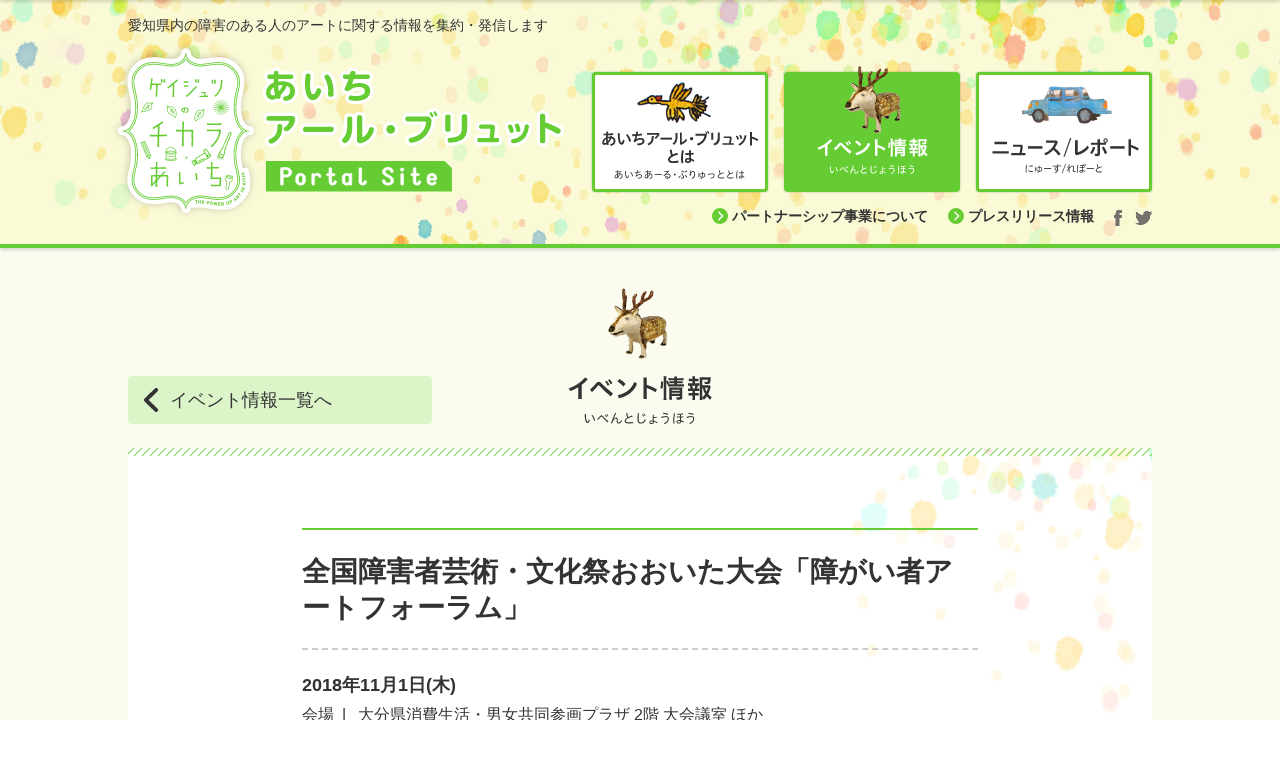

--- FILE ---
content_type: text/html; charset=UTF-8
request_url: https://www.aichi-artbrut.jp/event/event-1446
body_size: 18524
content:
<!DOCTYPE html>
<html lang="ja">
<head>
<meta name="viewport" content="width=1090">
<meta charset="utf-8" />
<title>全国障害者芸術・文化祭おおいた大会「障がい者アートフォーラム」 &laquo; ［あいちアール・ブリュット Portal Site］障害のある人のアート情報</title>
<link rel="stylesheet" type="text/css" href="https://www.aichi-artbrut.jp/wp/wp-content/themes/aichi-artbrut/css/core.css?ver=2025082601">
<script type="text/javascript">
<!--
var isSmartphone = false;
// -->
</script>
<!--[if lt IE 9]>
<link rel="stylesheet" type="text/css" href="https://www.aichi-artbrut.jp/wp/wp-content/themes/aichi-artbrut/css/ie.css?ver=2025082601">
<script src="https://www.aichi-artbrut.jp/wp/wp-content/themes/aichi-artbrut/js/html5shiv-printshiv.js"></script>
<![endif]-->
<script type="text/javascript" src="https://maps.google.com/maps/api/js?key=AIzaSyCqF3AiGDIlt3Pl89lmW3HXHstOS0GmG80"></script>
<link rel="alternate" type="application/rss+xml" title="［あいちアール・ブリュット Portal Site］障害のある人のアート情報 RSS Feed" href="https://www.aichi-artbrut.jp/feed" />
<link rel="alternate" type="application/atom+xml" title="［あいちアール・ブリュット Portal Site］障害のある人のアート情報 Atom Feed" href="https://www.aichi-artbrut.jp/feed/atom" /> 

<link rel="shortcut icon" href="https://www.aichi-artbrut.jp/favicon.ico" type="image/vnd.microsoft.icon" />
<link rel="icon" href="https://www.aichi-artbrut.jp/favicon.ico" type="image/vnd.microsoft.icon" />
<link rel="apple-touch-icon-precomposed" href="https://www.aichi-artbrut.jp/apple-touch-icon-precomposed.png">
<link rel="apple-touch-icon" href="https://www.aichi-artbrut.jp/apple-touch-icon.png">

<link rel='dns-prefetch' href='//platform-api.sharethis.com' />
<link rel='dns-prefetch' href='//s.w.org' />
		<script type="text/javascript">
			window._wpemojiSettings = {"baseUrl":"https:\/\/s.w.org\/images\/core\/emoji\/13.0.1\/72x72\/","ext":".png","svgUrl":"https:\/\/s.w.org\/images\/core\/emoji\/13.0.1\/svg\/","svgExt":".svg","source":{"concatemoji":"https:\/\/www.aichi-artbrut.jp\/wp\/wp-includes\/js\/wp-emoji-release.min.js?ver=5.6.16"}};
			!function(e,a,t){var n,r,o,i=a.createElement("canvas"),p=i.getContext&&i.getContext("2d");function s(e,t){var a=String.fromCharCode;p.clearRect(0,0,i.width,i.height),p.fillText(a.apply(this,e),0,0);e=i.toDataURL();return p.clearRect(0,0,i.width,i.height),p.fillText(a.apply(this,t),0,0),e===i.toDataURL()}function c(e){var t=a.createElement("script");t.src=e,t.defer=t.type="text/javascript",a.getElementsByTagName("head")[0].appendChild(t)}for(o=Array("flag","emoji"),t.supports={everything:!0,everythingExceptFlag:!0},r=0;r<o.length;r++)t.supports[o[r]]=function(e){if(!p||!p.fillText)return!1;switch(p.textBaseline="top",p.font="600 32px Arial",e){case"flag":return s([127987,65039,8205,9895,65039],[127987,65039,8203,9895,65039])?!1:!s([55356,56826,55356,56819],[55356,56826,8203,55356,56819])&&!s([55356,57332,56128,56423,56128,56418,56128,56421,56128,56430,56128,56423,56128,56447],[55356,57332,8203,56128,56423,8203,56128,56418,8203,56128,56421,8203,56128,56430,8203,56128,56423,8203,56128,56447]);case"emoji":return!s([55357,56424,8205,55356,57212],[55357,56424,8203,55356,57212])}return!1}(o[r]),t.supports.everything=t.supports.everything&&t.supports[o[r]],"flag"!==o[r]&&(t.supports.everythingExceptFlag=t.supports.everythingExceptFlag&&t.supports[o[r]]);t.supports.everythingExceptFlag=t.supports.everythingExceptFlag&&!t.supports.flag,t.DOMReady=!1,t.readyCallback=function(){t.DOMReady=!0},t.supports.everything||(n=function(){t.readyCallback()},a.addEventListener?(a.addEventListener("DOMContentLoaded",n,!1),e.addEventListener("load",n,!1)):(e.attachEvent("onload",n),a.attachEvent("onreadystatechange",function(){"complete"===a.readyState&&t.readyCallback()})),(n=t.source||{}).concatemoji?c(n.concatemoji):n.wpemoji&&n.twemoji&&(c(n.twemoji),c(n.wpemoji)))}(window,document,window._wpemojiSettings);
		</script>
		<style type="text/css">
img.wp-smiley,
img.emoji {
	display: inline !important;
	border: none !important;
	box-shadow: none !important;
	height: 1em !important;
	width: 1em !important;
	margin: 0 .07em !important;
	vertical-align: -0.1em !important;
	background: none !important;
	padding: 0 !important;
}
</style>
	<link rel='stylesheet' id='wp-block-library-css'  href='https://www.aichi-artbrut.jp/wp/wp-includes/css/dist/block-library/style.min.css?ver=5.6.16' type='text/css' media='all' />
<link rel='stylesheet' id='flexslider-css'  href='https://www.aichi-artbrut.jp/wp/wp-content/themes/aichi-artbrut/css/flexslider.css?ver=2025082601' type='text/css' media='screen' />
<script type='text/javascript' src='//platform-api.sharethis.com/js/sharethis.js#source=googleanalytics-wordpress#product=ga&#038;property=603cb46f73aeba001a72a6e3' id='googleanalytics-platform-sharethis-js'></script>
<script type='text/javascript' src='https://www.aichi-artbrut.jp/wp/wp-includes/js/jquery/jquery.min.js?ver=3.5.1' id='jquery-core-js'></script>
<script type='text/javascript' src='https://www.aichi-artbrut.jp/wp/wp-includes/js/jquery/jquery-migrate.min.js?ver=3.3.2' id='jquery-migrate-js'></script>
<script type='text/javascript' src='https://www.aichi-artbrut.jp/wp/wp-content/themes/aichi-artbrut/js/jquery.flexslider-min.js?ver=2025082601' id='flexslider-js'></script>
<script type='text/javascript' src='https://www.aichi-artbrut.jp/wp/wp-content/themes/aichi-artbrut/js/jquery.easing.1.3.js?ver=2025082601' id='easing-js'></script>
<script type='text/javascript' src='https://www.aichi-artbrut.jp/wp/wp-content/themes/aichi-artbrut/js/functions.js?ver=2025082601' id='functions-js'></script>
<link rel="https://api.w.org/" href="https://www.aichi-artbrut.jp/wp-json/" /><link rel='shortlink' href='https://www.aichi-artbrut.jp/?p=1446' />
<link rel="alternate" type="application/json+oembed" href="https://www.aichi-artbrut.jp/wp-json/oembed/1.0/embed?url=https%3A%2F%2Fwww.aichi-artbrut.jp%2Fevent%2Fevent-1446" />
<link rel="alternate" type="text/xml+oembed" href="https://www.aichi-artbrut.jp/wp-json/oembed/1.0/embed?url=https%3A%2F%2Fwww.aichi-artbrut.jp%2Fevent%2Fevent-1446&#038;format=xml" />
<script>
(function() {
	(function (i, s, o, g, r, a, m) {
		i['GoogleAnalyticsObject'] = r;
		i[r] = i[r] || function () {
				(i[r].q = i[r].q || []).push(arguments)
			}, i[r].l = 1 * new Date();
		a = s.createElement(o),
			m = s.getElementsByTagName(o)[0];
		a.async = 1;
		a.src = g;
		m.parentNode.insertBefore(a, m)
	})(window, document, 'script', 'https://google-analytics.com/analytics.js', 'ga');

	ga('create', 'UA-82676918-2', 'auto');
			ga('send', 'pageview');
	})();
</script>
</head>

<body>
<div id="body">
<header class="global">
<div id="static-header">
	<div class="container">
		<p id="site-tagline">愛知県内の障害のある人のアートに関する情報を集約・発信します</p>
		<h1><a href="https://www.aichi-artbrut.jp/"><img src="https://www.aichi-artbrut.jp/wp/wp-content/themes/aichi-artbrut/images/pc/logo-static.svg" alt="［あいちアール・ブリュット Portal Site］障害のある人のアート情報"></a></h1>
		<nav>
			<ul class="primary-nav"><li id="nav-about"><a href="https://www.aichi-artbrut.jp/about"><img src="https://www.aichi-artbrut.jp/wp/wp-content/themes/aichi-artbrut/images/pc/static-nav-about.svg" alt="あいちアール・ブリュットとは"></a></li><li id="nav-event" class="current"><a href="https://www.aichi-artbrut.jp/event" class="current"><img src="https://www.aichi-artbrut.jp/wp/wp-content/themes/aichi-artbrut/images/pc/static-nav-event.svg" alt="イベント情報"></a></li><li id="nav-newsreport"><a href="https://www.aichi-artbrut.jp/newsreport"><img src="https://www.aichi-artbrut.jp/wp/wp-content/themes/aichi-artbrut/images/pc/static-nav-newsreport.svg" alt="にゅーす/れぽーと"></a></li></ul>
			<ul class="secondary-nav"><li id="nav-partnership"><a href="https://www.aichi-artbrut.jp/partnership">パートナーシップ事業について</a></li><li id="nav-press"><a href="https://www.aichi-artbrut.jp/press">プレスリリース情報</a></li><li id="nav-facebook"><a href="https://www.facebook.com/powerofart16/" class="external" target="_blank"><img src="https://www.aichi-artbrut.jp/wp/wp-content/themes/aichi-artbrut/images/pc/facebook.svg" alt="Facebook"></a></li><li id="nav-twitter"><a href="https://twitter.com/aichiPowerOfArt" class="external" target="_blank"><img src="https://www.aichi-artbrut.jp/wp/wp-content/themes/aichi-artbrut/images/pc/twitter.svg" alt="Twitter"></a></li></ul>
		</nav>
	</div>
</div>
<div id="fixed-header">
	<div class="container">
		<h1><a href="https://www.aichi-artbrut.jp/"><img src="https://www.aichi-artbrut.jp/wp/wp-content/themes/aichi-artbrut/images/pc/logo-fixed.svg" alt="［あいちアール・ブリュット Portal Site］障害のある人のアート情報"></a></h1>
		<nav>
			<ul class="primary-nav"><li id="nav-about"><a href="https://www.aichi-artbrut.jp/about"><img src="https://www.aichi-artbrut.jp/wp/wp-content/themes/aichi-artbrut/images/pc/fixed-nav-about.svg" alt="あいちアール・ブリュットとは"></a></li><li id="nav-event" class="current"><a href="https://www.aichi-artbrut.jp/event" class="current"><img src="https://www.aichi-artbrut.jp/wp/wp-content/themes/aichi-artbrut/images/pc/fixed-nav-event.svg" alt="イベント情報"></a></li><li id="nav-newsreport"><a href="https://www.aichi-artbrut.jp/newsreport"><img src="https://www.aichi-artbrut.jp/wp/wp-content/themes/aichi-artbrut/images/pc/fixed-nav-newsreport.svg" alt="にゅーす/れぽーと"></a></li></ul>
		</nav>
	</div>
</div>
</header>
<div id="event" class="content">
	<div id="single-container" class="container">
		<div id="content-header">
			<p id="retrun-archive"><a href="https://www.aichi-artbrut.jp/event">
				<i><img src="https://www.aichi-artbrut.jp/wp/wp-content/themes/aichi-artbrut/images/pc/return-archive-link.svg" alt=""></i><span>イベント情報一覧へ</span>
			</a></p>
			<p id="content-heading"><img src="https://www.aichi-artbrut.jp/wp/wp-content/themes/aichi-artbrut/images/pc/heading-events.svg" alt="いべんとじょうほう"></p>
		</div>
		<article>
			<header>
				<h1>全国障害者芸術・文化祭おおいた大会「障がい者アートフォーラム」</h1>
		<ul class="period"><li><span>2018年11月1日(木)</span></li></ul>
		<dl class="venue">
			<dt>会場<i> | </i></dt><dd>大分県消費生活・男女共同参画プラザ 2階 大会議室 ほか</dd>		</dl>
			</header>
			<div class="meta-content">
				<dl><dt>その他</dt><dd>&nbsp;</dd></dl>
				<ul><li class="talk">トーク</li><li class="other">その他</li></ul>
			</div>
			<figure><p><img src="https://www.aichi-artbrut.jp/wp/wp-content/uploads/2018/08/forum.jpg" alt=""></p></figure>
			<div id="article-body"><p>全国の障がい者アートの支援者や関係者によるアートフォーラムを開催。<br />
障がい者のアート活動の支援や作品の商品化などをテーマに、基調講演、全国の先進事例紹介、トークセッションをおこない、関係者の連携強化を図り、障がい者アートの取組の強化発展を目指します。</p>
</div>
			<div id="specifications">
<dl>
	<dt>開催日時</dt>
	<dd class="date"><ul><li><span>2018年11月1日(木)</span></li></ul></dd>
	<dd class="time">13時から</dd>
</dl>
<dl>
	<dt>会場</dt>
	<dd class="venue-name">大分県消費生活・男女共同参画プラザ 2階 大会議室 ほか</dd>
	<dd class="venue-address"><p>大分市東春日町1-1 Ns大分ビル1階</p>
</dd>
	<dd class="map" data-lat="33.2392964" data-lng="131.5995593" data-markerdir=https://www.aichi-artbrut.jp/wp/wp-content/themes/aichi-artbrut/images/pc>大分県消費生活・男女共同参画プラザ 2階 大会議室 ほか</dd>
</dl>
<dl>
	<dt>入場料</dt>
	<dd class="fee"><p>入場無料</p>
</dd>
</dl>
<dl>
	<dt>公式サイト</dt>
	<dd class="url"><a href="http://www.oita-kokubunsai.jp/" target="_blank">http://www.oita-kokubunsai.jp/</a></dd>
</dl>
<dl>
	<dt>お問合せ</dt>
	<dd class="contact-name">第33回国民文化祭大分県実行委員会・第18回全国障害者芸術・文化祭実行委員会</dd>
	<dd class="contact-address">〒870-0037　大分市東春日町17-20　大分第2ソフィアプラザビル1階（大分県国民文化祭・障害者芸術文化祭局内）</dd>
	<dd class="contact-tel">TEL | 097-529-6286</dd>
	<dd class="contact-fax">FAX | 097-529-6287</dd>
	<dd class="contact-email">E-mail | <a href="mailto:a19810@pref.oita.lg.jp">a19810@pref.oita.lg.jp</a></dd>
</dl>
<dl>
	<dt>主催</dt>
	<dd class="sponsorship">厚生労働省、文化庁、大分県、大分県教育委員会、第33回国民文化祭大分県実行委員会、第18回全国障害者芸術・文化祭実行委員会</dd>
</dl>
			</div>
		</article>
	</div>
<section id="events" class="container related-container">
	<h1><img src="https://www.aichi-artbrut.jp/wp/wp-content/themes/aichi-artbrut/images/pc/heading-other-events.svg" alt="その他のイベント情報"></h1>
	<div class="article-container">
<article><a href="https://www.aichi-artbrut.jp/event/event-6617">
	<figure><img src="https://www.aichi-artbrut.jp/wp/wp-content/themes/aichi-artbrut/images/pc/event-noimage.png" alt=""></figure>
	<header class="header">
		<h1><span>ハロー！アール・ブリュット</span></h1>
		<ul class="period"><li><span>2025年6月2日(月)</span></li></ul>
		<dl class="venue">
			<dt>会場<i> | </i></dt><dd>ＪＲセントラルタワーズ・ＪＲゲートタワー タワーズプラザ・ゲートタワープラザ レストラン街 １２階 連絡通路</dd>		</dl>
	</header>
	<div class="meta-content">
		<dl><dt>パートナーシップ事業</dt><dd>主催<i> | </i>ジェイアールセントラルビル株式会社</dd></dl>
		<ul><li class="exhibition">展覧会</li></ul>
	</div>
</a></article><article><a href="https://www.aichi-artbrut.jp/event/event-6712">
	<figure><img src="https://www.aichi-artbrut.jp/wp/wp-content/uploads/2025/06/sample_11_1-317x448.jpg" alt=""></figure>
	<header class="header">
		<h1><span>“がまごおり”まちじゅうアール・ブリュット展</span></h1>
		<ul class="period"><li><span>2025年7月5日(土)</span><i>から</i><span>2026年1月30日(金)</span></li></ul>
		<dl class="venue">
			<dt>会場<i> | </i></dt><dd>チラシ裏面をご確認ください。</dd>		</dl>
	</header>
	<div class="meta-content">
		<dl><dt>パートナーシップ事業</dt><dd>主催<i> | </i>社会福祉法人楽笑</dd></dl>
		<ul><li class="exhibition">展覧会</li></ul>
	</div>
</a></article><article><a href="https://www.aichi-artbrut.jp/event/event-6825">
	<figure><img src="https://www.aichi-artbrut.jp/wp/wp-content/uploads/2025/09/子どもたちのアール・ブリュット2025後期展示_チラシ_1-317x448.png" alt=""></figure>
	<header class="header">
		<h1><span>子どもたちのアール・ブリュット2025</span></h1>
		<ul class="period"><li><span>2025年10月4日(土)</span><i>から</i><span>2026年3月22日(日)</span></li></ul>
		<dl class="venue">
			<dt>会場<i> | </i></dt><dd>おかざき世界子ども美術博物館　２階　第４展示室</dd>		</dl>
	</header>
	<div class="meta-content">
		<dl><dt>パートナーシップ事業</dt><dd>主催<i> | </i>おかざき世界子ども美術博物館</dd></dl>
		<ul><li class="exhibition">展覧会</li></ul>
	</div>
</a></article>	</div>
	<p class="more"><a href="https://www.aichi-artbrut.jp/event">
		<i><img src="https://www.aichi-artbrut.jp/wp/wp-content/themes/aichi-artbrut/images/pc/more-link.svg" alt=""></i><span>もっとみる</span>
	</a></p>
</section>
</div>
	
</div>
<footer class="global">
	<p id="scroll-top" class="container"><a href="#">このページのトップへ</a></p>
	<div id="organizer">
		<div class="container">
			<div id="sponsorship-and-nav">
				<p id="sponsorship"><a href="http://www.pref.aichi.jp/" target="_blank">
					<img src="https://www.aichi-artbrut.jp/wp/wp-content/themes/aichi-artbrut/images/pc/aichi-banner.png" alt="愛知県">
				</a></p>
				<ul id="footer-nav"><li id="nav-privacy-policy"><a href="https://www.aichi-artbrut.jp/privacy-policy">プライバシーポリシー</a></li><li id="nav-site-conditions"><a href="https://www.aichi-artbrut.jp/site-conditions">サイト利用条件</a></li></ul>
			</div>
			<dl id="contact">
				<dt>お問合せ</dt><dd>
					<p id="contact-name">愛知県障害者芸術活動参加促進事業実行委員会事務局（愛知県福祉局福祉部障害福祉課内）</p>
					<p id="contact-address">〒460-8501 名古屋市中区三の丸3-1-2</p>
					<p id="contact-tel"><span>電話</span><i> | </i><strong>052-954-6697</strong></p><p id="contact-fax">FAX<i> | </i>052-954-6920</p>
					<p id="contact-mail">Email<i> | </i>powerofart@pref.aichi.lg.jp<a href="mailto:powerofart@pref.aichi.lg.jp">
						<img src="https://www.aichi-artbrut.jp/wp/wp-content/themes/aichi-artbrut/images/pc/mail.svg" alt="メール">
					</a></p>
				</dd>
			</dl>
		
		</div>
	</div>
	<small>© Aichi Art Brut All Reserved.</small>
</footer>
<svg display="none">
	<defs>
		<symbol id="work-next">
			<g>
				<polyline points="1.5 49.5 25.5 25.5 1.5 1.5" fill="none" stroke-linecap="round" stroke-linejoin="round" stroke-width="3"/>
			</g>
		</symbol>
		<symbol id="work-prev">
			<g>
				<polyline points="25.5 49.5 1.5 25.5 25.5 1.5" fill="none" stroke-linecap="round" stroke-linejoin="round" stroke-width="3"/>
			</g>
		</symbol>
		<symbol id="to-exhibits">
			<g>
				<circle cx="10" cy="10" r="10" class="circle"/>
				<polyline points="14.682 8.407 10 13.089 5.318 8.407" fill="none" stroke="#fff" stroke-linecap="round" stroke-linejoin="round" stroke-width="1.8084"/>
			</g>
		</symbol>
		<symbol id="to-excellent">
			<g>
				<circle cx="10" cy="10" r="10" fill="#333"/>
				<polyline points="5.318 11.593 10 6.911 14.682 11.593" fill="none" stroke="#fff" stroke-linecap="round" stroke-linejoin="round" stroke-width="1.8084"/>
			</g>
		</symbol>
	</defs>
</svg>
<script type='text/javascript' src='https://www.aichi-artbrut.jp/wp/wp-includes/js/wp-embed.min.js?ver=5.6.16' id='wp-embed-js'></script>
</body>
</html>

--- FILE ---
content_type: text/css
request_url: https://www.aichi-artbrut.jp/wp/wp-content/themes/aichi-artbrut/css/core.css?ver=2025082601
body_size: 61401
content:
@charset "utf-8";

/**
 * font
 * 
 */
@font-face {
  font-family: 'fontello';
  src: url('../font/fontello.eot?4387305');
  src: url('../font/fontello.eot?4387305#iefix') format('embedded-opentype'),
       url('../font/fontello.woff2?4387305') format('woff2'),
       url('../font/fontello.woff?4387305') format('woff'),
       url('../font/fontello.ttf?4387305') format('truetype'),
       url('../font/fontello.svg?4387305#fontello') format('svg');
  font-weight: normal;
  font-style: normal;
}


/**
 * Global
 * 
 */
* {
	margin: 0;
	padding: 0;
}

html, body {
	height: 100%;
}
body {
	background: #fff;
	color: #333;
	font-size: 62.5%;
	line-height: 1.8;
	font-family: 'ヒラギノ角ゴ ProN W3', 'Hiragino Kaku Gothic ProN', 'メイリオ', Meiryo, sans-serif;
	-webkit-font-smoothing: antialiased;
	-webkit-text-size-adjust: 100%;
}
body.columns {
	background: #eee;
}

img {
	border: 0;
}
img, input, textarea {
	vertical-align: bottom;
}
figure img {
	width: 100% !important;
	height: auto !important;
}
hr {
	border-top: 1px dotted #8c8b8b;
	color: #FFFFFF;
}
em {
	font-style: normal;
}

a:link, a:visited {
	color: #333;
	text-decoration: none;
	outline: none;
}
/*a:hover, a.current {
	color: #ff6633;
}*/
a::before, a polyline, a circle, a svg,
a, a img, a::after {
	transition: background-color .2s ease, border-bottom-color .2s ease, border-width .1s ease, color .2s ease, opacity .2s ease, stroke .2s ease, fill .2s ease;
}

i {
	font-style: normal;
}
b {
	font-weight: normal;
	font-style: normal;
}





/**
 * #body
 * 
 */
#body {
	position: relative;
	box-sizing: border-box;
	min-height: 100%;
	background-color: #fcfbf0;
}





/**
 * .container
 * 
 */
.container {
	box-sizing: border-box;
	margin: 0 auto;
	width: 1024px;
}




#mode a {
	display: block;
	margin: 0;
	width: 100%;
	background-color: #fbdecb;
	border-radius: 6px;
	line-height: 80px;
	font-size: 30px;
	font-weight: bold;
	text-align: center ;
	cursor: pointer;
}





/**
 * header.global
 * 
 */
header.global {
}
header.global > div {
	box-sizing: border-box;
	border-bottom: 4px solid #66cc33;
	width: 100%;
}
header.global > div .container {
	position: relative;
	overflow: visible;
}
header.global > div h1 {
	position: absolute;
}
header.global > div h1 a {
	display: block;
}
header.global > div ul {
	text-align: right;
}
header.global > div ul li {
	display: inline-block;
}
header.global > div ul li a {
	display: block;
}


header.global #static-header {
	background: #fafad7 url(../images/pc/header-bg.png) no-repeat 50% 0;
	height: 248px;
	box-shadow: 0px 2px 3px 0px rgba(0, 0, 0, 0.15);
}
header.global #static-header #site-tagline {
	padding: 18px 0 16px;
	line-height: 1;
	font-size: 14px;
}
header.global #static-header h1 {
	top: 36px;
	left: -22px;
	width: 458px;
	height: 190px;
}
header.global #static-header nav {
	margin-top: 24px;
}
header.global #static-header nav ul {
	line-height: 1;
}
header.global #static-header nav ul li {
}
header.global #static-header nav ul li a {
	color: #333;
}
header.global #static-header nav ul.primary-nav {
	height: 120px;
	background: url(../images/pc/static-nav-bg.svg) no-repeat 100% 100%;
}
header.global #static-header nav ul.primary-nav li {
	margin-left: 16px;
	
}
header.global #static-header nav ul.primary-nav li a {
	position: relative;
	width: 176px;
	box-shadow: 0px 0px 2px 0px rgba(0, 0, 0, 0.30);
	border-radius: 4px;
}
header.global #static-header nav ul.primary-nav li a img {
	vertical-align: bottom;
}
header.global #static-header nav ul.primary-nav li a:hover img, 
header.global #static-header nav ul.primary-nav li a.current img {
	opacity: 0;
}
header.global #static-header nav ul.primary-nav li a::before {
	display: block;
	position: absolute;
	z-index: 10;
	top: -8px;
	left: 0;
	width: 176px;
	height: 128px;
	
}
header.global #static-header nav ul.primary-nav li#nav-about a::before {
	content: url(../images/pc/static-nav-about-before.png);
}
header.global #static-header nav ul.primary-nav li#nav-event a::before {
	content: url(../images/pc/static-nav-event-before.png)
}
header.global #static-header nav ul.primary-nav li#nav-newsreport a::before {
	content: url(../images/pc/static-nav-newsreport-before.png)
}

header.global #static-header nav ul.secondary-nav {
	margin-top: 16px;
	line-height: 16px;
	font-size: 14px;
	font-weight: bold;
}
header.global #static-header nav ul.secondary-nav li {
	vertical-align: middle;
}
header.global #static-header nav ul.secondary-nav li a {
	
}

header.global #static-header nav ul.secondary-nav li#nav-partnership {
	margin-right: 20px;
}
header.global #static-header nav ul.secondary-nav li#nav-press {
	
}
header.global #static-header nav ul.secondary-nav li#nav-partnership a::before,
header.global #static-header nav ul.secondary-nav li#nav-press a::before {
	display: inline-block;
	content: url(../images/pc/header-link.svg);
	margin-right: 4px;
	vertical-align: middle;
	line-height: 16px;
}
header.global #static-header nav ul.secondary-nav li#nav-partnership a:hover,
header.global #static-header nav ul.secondary-nav li#nav-partnership a.current, 
header.global #static-header nav ul.secondary-nav li#nav-press a:hover, 
header.global #static-header nav ul.secondary-nav li#nav-press a.current {
	color: #66cc33;
}

header.global #static-header nav ul.secondary-nav li#nav-facebook,
header.global #static-header nav ul.secondary-nav li#nav-twitter {
	text-align: center;
}
header.global #static-header nav ul.secondary-nav li#nav-facebook {
	width: 16px;
	margin-left: 16px
}
header.global #static-header nav ul.secondary-nav li#nav-twitter {
	width: 18px;
	margin-left: 8px;
}
header.global #static-header nav ul.secondary-nav li#nav-facebook a {
	background: url(../images/pc/facebook-hover.svg) no-repeat 50% 50%;
}
header.global #static-header nav ul.secondary-nav li#nav-twitter a {
	background: url(../images/pc/twitter-hover.svg) no-repeat 50% 50%;
}
header.global #static-header nav ul.secondary-nav li#nav-facebook a:hover img, 
header.global #static-header nav ul.secondary-nav li#nav-twitter a:hover img {
	opacity: 0;
}


header.global #fixed-header {
	position: fixed;
	z-index: 9999;
	top: -88px;
	height: 88px;
	background: #fafad7 url(../images/pc/fixed-header-bg.png) no-repeat 50% 0;
	box-shadow: 0px 2px 3px 0px rgba(0, 0, 0, 0.15);
}
header.global #fixed-header h1 {
	top: 3px;
	left: -8px;
	width: 324px;
	height: 80px;
}
header.global #fixed-header nav {
	padding-top: 20px;
	height: 48px;
}
header.global #fixed-header nav ul {
	background: url(../images/pc/nav-fixed-bg.svg) no-repeat 100% 0;
}
header.global #fixed-header nav ul li {
	margin-left: 8px;
	
}
header.global #fixed-header nav ul li a {
	position: relative;
	width: 208px;
	height: 48px;
	box-shadow: 0px 0px 2px 0px rgba(0, 0, 0, 0.30);
	border-radius: 4px;
}
header.global #fixed-header nav ul li#nav-about a {
	width: 264px;
}
header.global #fixed-header nav ul li a:hover img, 
header.global #fixed-header nav ul li a.current img {
	opacity: 0;
}
header.global #fixed-header nav ul.primary-nav li a::before {
	display: block;
	position: absolute;
	z-index: 10;
	top: 0;
	left: 0;
	width: 208px;
	height: 48px;
}
header.global #fixed-header nav ul.primary-nav li#nav-about a::before {
	width: 264px;
	content: url(../images/pc/fixed-nav-about-before.png);
}
header.global #fixed-header nav ul.primary-nav li#nav-event a::before {
	content: url(../images/pc/fixed-nav-event-before.png)
}
header.global #fixed-header nav ul.primary-nav li#nav-newsreport a::before {
	content: url(../images/pc/fixed-nav-newsreport-before.png)
}




/**
 * footer
 * 
 */
footer.global {
	position: relative;
	z-index: 999;
}

footer.global #organizer {
	padding: 32px 0;
	background-color: #fff;
}
footer.global #organizer .container {
	position: relative;
	overflow: visible;
}
footer.global #organizer #contact {
	width: 720px;
}
footer.global #organizer #contact dt, 
footer.global #organizer #contact dd {
	display: table-cell;
	vertical-align: top;
}
footer.global #organizer #contact dt {
	width: 72px;
	border: 2px solid #333;
	border-radius: 4px;
	font-size: 14px;
	font-weight: bold;
	vertical-align: middle;
	text-align: center;
}
footer.global #organizer #contact dd {
	padding-left: 8px;
	line-height: 1;
}
footer.global #organizer #contact dd p#contact-name {
	font-size: 14px;
	font-weight: bold;
}
footer.global #organizer #contact dd p#contact-address {
	margin-top: 6px;
	font-size: 14px;
}

footer.global #organizer #contact dd p i {
	font-weight: normal;
}
footer.global #organizer #contact dd p#contact-tel,
footer.global #organizer #contact dd p#contact-fax {
	margin-top: 12px;
	display: inline-block;
	vertical-align: bottom;
	font-size: 16px;
	font-weight: bold;
}
footer.global #organizer #contact dd p#contact-tel {
}
footer.global #organizer #contact dd p#contact-fax {
	margin-left: 16px;
}

footer.global #organizer #contact dd p#contact-mail {
	margin-top: 6px;
	font-size: 16px;
	font-weight: bold;
}
footer.global #organizer #contact dd p#contact-mail a {
	display: inline-block;
	vertical-align: middle;
	margin-left: 8px;
	background: url(../images/pc/mail-hover.svg) no-repeat 0 0;
	box-shadow: 0px 0px 2px 0px rgba(0, 0, 0, 0.20);
}
footer.global #organizer #contact dd p#contact-mail a:hover img {
	opacity: 0;
}

footer.global #organizer #sponsorship-and-nav {
	position: absolute;
	top: -10px;
	right: 0;
}
footer.global #organizer #sponsorship {
	text-align: right;
}
footer.global #organizer #footer-nav {
	margin-top: 16px;
	margin-left: -8px;
}
footer.global #organizer #footer-nav li {
	display: inline-block;
	vertical-align: middle;
	margin-left: 8px;
	line-height: 1;
}
footer.global #organizer #footer-nav li a {
	display: block;
	line-height: 16px;
	font-size: 14px;
	font-weight: bold;
}
footer.global #organizer #footer-nav li a:before {
	display: inline-block;
	content: url(../images/pc/footer-link.svg);
	margin-right: 4px;
	vertical-align: middle;
	line-height: 16px;
}
footer.global #organizer #footer-nav li a:hover {
	text-decoration: underline;
}

footer.global small {
	display: block;
	background-color: #66cc33;
	line-height: 40px;
	color: #fff;
	font-size: 11px;
	text-align: center;
}

footer.global #organizer #contact dd p {
	background-color: #fff;
}






/**
 * #scroll-top
 * 
 */
#scroll-top {
	clear: both;
	padding: 32px 0 32px;
	text-align: right;
}
#scroll-top a {
	display: inline-block;
	line-height: 20px;
	font-size: 18px;
}
#scroll-top a:before {
	display: inline-block;
	content: url(../images/pc/scroll-top-link.svg);
	margin-right: 8px;
	vertical-align: middle;
	line-height: 20px;
}
#scroll-top a:hover {
	text-decoration: underline;
}





/**
 * .content
 * 
 */
.content {
	opacity: 0;
	padding-top: 40px;
}
.content::after {
	display: block;
	content: '';
	clear: both;
}





/**
 * #home
 * 
 */
#home {
}

#home #slide ul li {
	overflow: hidden;
	height: 400px;
}

#home #home-content {
	margin-top: 40px;
	display: flex;
	flex-direction: row-reverse;
	justify-content: space-between;
	flex-wrap: wrap;
}
#home #home-content #topics-and-features, 
#home #home-content #links {
	/*float: right;*/
	width: 312px;
}
#home #home-content #events-and-newsreports {
	/*float: left;*/
	width: 676px;
}
#home #home-content #links {
	margin-top: 72px;
}

#home #home-content #topics-and-features, 
#home #home-content #events-and-newsreports {
	margin-top: -48px;
}

#home #home-content section {
	margin-top: 48px;
}
#home #home-content section > header {
	position: relative;
	margin-bottom: 32px;
	height: 80px;
	background: url(../images/pc/heading-border.svg) no-repeat 0 100%;
}
#home #home-content section > header h1::before {
	display: block;
	position: absolute;
	top: 0;
	left: 0;
}
#home #home-content section#events > header h1::before {
	content: url(../images/pc/home-heading-events-before.png);
}
#home #home-content section#newsreports > header h1::before {
	content: url(../images/pc/home-heading-newsreports-before.png);
}


#home #home-content #updates .update {
	position: relative;
	overflow: hidden;
	margin-top: 8px;
	background-color: #fff;
}
#home #home-content #updates .update a {
	display: block;
	padding: 8px 16px;
}
#home #home-content #updates .update a::after {
	opacity: 0;
	display: block;
	position: absolute;
	z-index: 10;
	content: '';
	top: 0;
	left: 0;
	width: 100%;
	height: 100%;
	box-sizing: border-box;
	border: 2px solid #66CC33;
}
#home #home-content #updates .update a:hover::after {
	opacity: 1;
}
#home #home-content #updates .update .header {
	padding-left: 10px;
	background: url(../images/pc/archive-title-border.svg) repeat-y 0 2px;
}
#home #home-content #updates .update .header .new {
	margin-bottom: 4px;
}
#home #home-content #updates .update .header h2 {
	line-height: 1.3;
	font-size: 14px;
	font-weight: normal;
}
#home #home-content #updates .update a:hover .header h2 {
	text-decoration: underline;
}
#home #home-content #updates .update .date, 
#home #home-content #updates .update .type {
	display: inline-block;
	vertical-align: top;
	margin-top: 8px;
	line-height: 16px;
}
#home #home-content #updates .update .date {
	font-size: 12px;
}
#home #home-content #updates .update .type {
	margin-left: 8px;
	padding: 0 4px;
	background-color: #66cc33;
	color: #fff;
	font-size: 11px;
	font-weight: bold;
}


#home #home-content #topics {
}
#home #home-content #topics h2 span {
	display: inline-block;
	padding: 8px;
	line-height: 19px;
	font-size: 20px;
	font-weight: normal;
}
#home #home-content #topics h2 span::before {
	display: inline-block;
	content: url(../images/pc/topics-heading.svg);
	margin-right: 4px;
	line-height: 19px;
}
#home #home-content #topics h2 {
	position: relative;
	display: inline-block;
	margin: 32px 0 0;
	border: 2px solid #66CC33;
	border-radius: 2px;
}
#home #home-content #topics header + h2 {
	margin-top: 0;
}
#home #home-content #topics .wrapper::before {
	position: relative;
	display: block;
	top: -2px;
	left: 2px;
	width: 64px;
	height: 14px;
	content: url(../images/pc/topics-border.svg);
	background-color: #fcfbf0;
}
#home #home-content #topics .topic {
	position: relative;
	overflow: hidden;
	margin-top: 8px;
	padding: 8px;
	background-color: #fff;
}
#home #home-content #topics .topic a {
	display: block;
	
}
#home #home-content #topics .topic a::after {
	opacity: 0;
	display: block;
	position: absolute;
	z-index: 10;
	content: '';
	top: 0;
	left: 0;
	width: 100%;
	height: 100%;
	box-sizing: border-box;
	border: 2px solid #66CC33;
}
#home #home-content #topics .topic a:hover::after {
	opacity: 1;
}
#home #home-content #topics .topic a:hover h3 {
	text-decoration: underline;
}
#home #home-content #topics .topic figure, 
#home #home-content #topics .topic .header {
	display: inline-block;
	vertical-align: top;
}
#home #home-content #topics .topic figure {
	width: 88px;
	margin-right: 8px;
	/*background-color: #ededed;*/
	text-align: center;
}
#home #home-content #topics .topic figure img {
	width: auto !important;
	height: 88px !important;
}
#home #home-content #topics .topic .header {
	box-sizing: border-box;
	padding: 0 8px 8px 8px;
}
#home #home-content #topics .topic figure + .header {
	position: relative;
	width: 200px;
	min-height: 88px;
}
#home #home-content #topics .topic h3 {
	margin-top: 8px;
	padding-left: 10px;
	background: url(../images/pc/archive-title-border.svg) repeat-y 0 2px;
	line-height: 1.3;
	font-size: 16px;
	font-weight: normal;
}
#home #home-content #topics .topic .excerpt {
	margin-top: 8px;
	line-height: 1.4;
	font-size: 12px;
	font-weight: bold;
}
#home #home-content #topics .topic figure + .header .excerpt {
	position: absolute;
	bottom: 0;
	padding-bottom: 8px;
}
#home #home-content #features ul {
	margin-top: -16px;
	margin-left: -16px;
}
#home #home-content #features ul li {
	display: inline-block;
	margin-top: 16px;
	margin-left: 16px;
}
#home #home-content #features ul li a {
	display: inline-block;
	vertical-align: middle;
	position: relative;
	padding: 10px 16px;
	background-color: #fff;
	border-radius: 40px;
	line-height: 1;
	font-size: 16px;
}
#home #home-content #features ul li a::before {
	display: inline-block;
	vertical-align: middle;
	content: url(../images/pc/features-link.svg);
	margin-right: 8px;
	line-height: 1;
}
#home #home-content #features ul li a::after {
	opacity: 0;
	display: block;
	position: absolute;
	z-index: 10;
	content: '';
	top: 0;
	left: 0;
	width: 100%;
	height: 100%;
	box-sizing: border-box;
	border: 2px solid #66CC33;
	border-radius: 40px;
}
#home #home-content #features ul li a:hover::after {
	opacity: 1;
}
#home #home-content #features ul li a:hover {
	text-decoration: underline;
}

#home #home-content #links .links-wrapper {
	margin-top: -24px;
}
#home #home-content #links .links-wrapper > p {
	margin-top: 24px;
}
#home #home-content #links .links-wrapper > p img {
	max-width: 100%;
}
/* #home #home-content #links .banner {
	margin-bottom: 24px;
} */
#home #home-content #links #powerofart-aichi {
	position: relative;
	background-image: url(../images/pc/powerofart-aichi-bg.png);
	background-position: 0 0;
	background-repeat: no-repeat;
}
#home #home-content #links #powerofart-aichi a::after {
	display: block;
	position: absolute;
	top: 0;
	left: 0;
	width: 312px;
	height: 282px;
	content: url(../images/pc/powerofart-aichi-button.svg);
}
#home #home-content #links #powerofart-aichi a:hover::after {
	opacity: 0;
}





/**
 * #archive-container
 * 
 */
#archive-container #content-heading {
	padding-bottom: 8px;
	background: url(../images/pc/heading-border.svg) no-repeat 0 100%;
	text-align: center;
}




/**
 * .more
 * 
 */
.more {
	margin-top: 24px;
}
.more a {
	display: block;
	background-color: #EFEAB0;
	border-radius: 4px;
	line-height: 20px;
	font-size: 18px;
	text-align: center;
}
.more a span {
	padding: 14px 0;
	display: inline-block;
	line-height: 20px;
	vertical-align: middle;
}
.more a i {
	display: inline-block;
	margin-right: 4px;
	width: 20px;
	line-height: 20px;
	vertical-align: middle;
	background: url(../images/pc/more-link-hover.svg) no-repeat 0 0;
}
.more a:hover {
	background-color: #333;
	color: #fff;
}
.more a:hover i img {
	opacity: 0;
}





/**
 * #page-nav
 * 
 */
#page-nav {
	overflow: hidden;
	margin-top: 64px;
	background-color: #fff;
	border-radius: 4px;
}
#page-nav #adjacent-links {
}
#page-nav #adjacent-links li {
	display: block;
}
#page-nav #adjacent-links li a {
	display: block;
}
#page-nav #adjacent-links li a i {
	display: block;
}
#page-nav #adjacent-links li#prev {
	float: left;
}
#page-nav #adjacent-links li#prev a i {
	background: url(../images/pc/prev-link-hover.svg) no-repeat 0 0;
}
#page-nav #adjacent-links li#next {
	float: right;
}
#page-nav #adjacent-links li#next a i {
	background: url(../images/pc/next-link-hover.svg) no-repeat 0 0;
}
#page-nav #adjacent-links li a:hover {
	background-color: #333;
}
#page-nav #adjacent-links li a:hover img {
	opacity: 0;
}
#page-nav #paginate-links {
	text-align: center;
	margin: 16px 0;
}
#page-nav #paginate-links span, 
#page-nav #paginate-links a {
	display: inline-block;
	margin: 0 4px;
	width: 32px;
	line-height: 32px;
	font-size: 17px;
}
#page-nav #paginate-links a:hover, 
#page-nav #paginate-links .current {
	background-color: #333;
	color: #fff;
	font-weight: bold;
}





/**
 * #term-nav
 * 
 */
#term-nav {
	margin-bottom: 32px;
	padding: 16px;
	text-align: center;
	border-left: 1px solid #66CC33;
	border-right: 1px solid #66CC33;
	border-bottom: 1px solid #66CC33;
	border-radius: 0 0 4px 4px;
}
#term-nav li {
	display: inline-block;
	margin: 0 4px;
}
#term-nav li a {
	display: block;
	padding: 0 20px;
	background-color: #fff;
	border: 1px solid #333;
	border-radius: 2px;
	line-height: 24px;
	font-size: 12px;
	font-weight: bold;
	color: #333;
}
#term-nav li a:hover, 
#term-nav li a.current {
	background-color: #333;
	color: #fff;
}





/**
 * #partnership-nav
 * 
 */
#partnership-nav {
	margin-top: -8px;
	margin-bottom: 40px;
}
#partnership-nav a {
	display: block;
	background-color: #fff;
	border: 1px solid #66cc33;
	border-radius: 4px;
	line-height: 20px;
	font-size: 18px;
	text-align: center;
}
#partnership-nav a span {
	padding: 14px 0;
	display: inline-block;
	line-height: 20px;
	vertical-align: middle;
}
#partnership-nav a i {
	display: inline-block;
	margin-right: 4px;
	width: 20px;
	line-height: 20px;
	vertical-align: middle;
	background: url(../images/pc/partnership-link-hover.svg) no-repeat 0 0;
}
#partnership-nav a:hover {
	background-color: #66cc33;
	color: #fff;
}
#partnership-nav a:hover i img {
	opacity: 0;
}





/**
 * .article-container
 * 
 */
.article-container {
	overflow: visible;
	margin-top: -20px;
	margin-left: -20px;
}
.article-container article {
	display: inline-block;
	position: relative;
	vertical-align: top;
	margin-top: 20px;
	margin-left: 20px;
	width: 328px;
	background-color: #fff;
	box-shadow: 0px 0px 4px 0 rgba(0, 0, 0, 0.30);
}
.article-container article a {
	display: block;
}
.article-container article a::after {
	opacity: 0;
	display: block;
	position: absolute;
	z-index: 10;
	content: '';
	top: 0;
	left: 0;
	width: 100%;
	height: 100%;
	box-sizing: border-box;
	border: 2px solid #66CC33;
}
.article-container article a:hover::after {
	opacity: 1;
}
.article-container article a:hover h1 {
	text-decoration: underline;
}
.article-container article figure {
	overflow: hidden;
	/*display: table-cell;*/
	width: 328px;
	height: 219px;
	line-height: 219px;
	background-color: #fff;
	border-bottom: 1px solid #ccc;
	text-align: center;
	vertical-align: middle;
}
.article-container article figure img {
	max-width: 100%;
	max-height: 100%;
	width: auto!important;
	height: auto !important;
	vertical-align: middle;
	line-height: 1;
}
.article-container article header {
	padding: 24px 16px 16px;
}
.article-container article header h1 {
	padding-left: 10px;
	background: url(../images/pc/archive-title-border.svg) repeat-y 0 4px;
	line-height: 1.4;
	font-size: 20px;
	font-weight: normal;
}
.article-container article header h1 + .period {
	margin-top: 24px;
}
.article-container article header .period {
	margin-top: 8px;
	line-height: 1.3;
	font-size: 15px;
	font-weight: bold;
}
.article-container article header .period li {
	display: block;
}
.article-container article header dl {
	overflow: hidden;
	margin-top: 4px;
	line-height: 1.4;
	font-size: 12px;
}
.article-container article header dl dt {
	float: left;
	width: 3.5em;
}
.article-container article header dl dt i {
	display: inline-block;
	vertical-align: top;
	margin: 0 0.5em;
}
.article-container article header dl dd {
	margin-left: 3.5em;
}
.article-container article header dl dd + dd {
	margin-top: 4px;
}
.article-container article header .date {
	margin-top: 24px;
	line-height: 1;
	font-size: 12px;
}
.article-container article header .excerpt {
	margin-top: 16px;
	padding-top: 16px;
	border-top: 1px solid #ccc;
	line-height: 1.6;
	font-size: 14px;
}





/**
 * #features
 * 
 */
#features {
}

#features #archive-container > h1 {
	display: inline-block;
	vertical-align: middle;
	position: relative;
	margin: 32px 0;
	padding: 10px 16px;
	background-color: #fff;
	border-radius: 40px;
	line-height: 1;
	font-size: 16px;
	font-weight: normal;
}
#features #archive-container > h1::before {
	display: inline-block;
	vertical-align: middle;
	content: url(../images/pc/features-link.svg);
	margin-right: 8px;
	line-height: 1;
}

#features .article-container article .meta-content {
	margin: 0 16px 16px;
}
#features .article-container article .meta-content p {
	display: inline-block;
	padding: 0 8px;
	background-color: #66CC33;
	color: #fff;
	line-height: 24px;
	font-size: 14px;
	font-weight: bold;
}




/**
 * #events
 * 
 */
#events #content-heading {
	position: relative;
}
#events #content-heading::before {
	position: absolute;
	display: block;
	top: 0;
	left: 0;
	right: 0;
	margin: 0 auto;
	width: 240px;
	height: 160px;
	content: url(../images/pc/heading-events-before.png);
}

#events .article-container article .meta-content {
	margin: 16px;
	padding-top: 16px;
	border-top: 1px solid #ccc;
}
#events .article-container article .meta-content dl {
	font-size: 12px;
}
#events .article-container article .meta-content dl dt {
	line-height: 1;
	font-weight: bold;
}
#events .article-container article .meta-content dl dt::before {
	display: inline-block;
    content: "\f111";
    font-family: "fontello";
    font-style: normal;
    font-weight: normal;
    margin-right: 4px;
	width: 10px;
}
#events .article-container article .meta-content dl dd {
	margin-top: 8px;
	margin-left: 14px;
	line-height: 1.4;
	text-indent: -3em;
	padding-left: 3em;
}
#events .article-container article .meta-content ul {
	margin-top: 16px;
	margin-left: -8px;
}
#events .article-container article .meta-content ul li {
	display: inline-block;
	margin-left: 8px;
	line-height: 1;
	font-size: 12px;
}
#events .article-container article .meta-content ul li::before {
	display: inline-block;
    content: "\e80e";
    font-family: "fontello";
    font-style: normal;
    font-weight: normal;
	font-size: 13px;
	width: 14px;
}
#events .article-container article .meta-content ul li.exhibition::before {
	color: #66CCCC;
}
#events .article-container article .meta-content ul li.talk::before {
	color: #9966CC;
}
#events .article-container article .meta-content ul li.stage::before {
	color: #FF6699;
}
#events .article-container article .meta-content ul li.other::before {
	color: #CC9966;
}





/**
 * #newsreports
 * 
 */
#newsreports #content-heading {
	position: relative;
}
#newsreports #content-heading::before {
	position: absolute;
	display: block;
	top: 0;
	left: 0;
	right: 0;
	margin: 0 auto;
	width: 240px;
	height: 160px;
	content: url(../images/pc/heading-newsreports-before.png);
}

#newsreports .article-container article .meta-content {
	margin: 16px;
	padding-top: 16px;
	border-top: 1px solid #ccc;
}
#newsreports .article-container article .meta-content ul {
	margin-top: 8px;
	margin-left: -8px;
}
#newsreports .article-container article .meta-content ul li {
	display: inline-block;
	margin-left: 8px;
	line-height: 1;
	font-size: 12px;
	font-weight: bold;
}
#newsreports .article-container article .meta-content ul li::before {
	display: inline-block;
    content: "\f111";
    font-family: "fontello";
    font-style: normal;
    font-weight: normal;
	font-size: 13px;
	width: 14px;
}
#newsreports .article-container article .meta-content ul li.news::before {
	color: #ff0033;
}
#newsreports .article-container article .meta-content ul li.recruitments::before {
	color: #6699ff;
}
#newsreports .article-container article .meta-content ul li.media::before {
	color: #ff9900;
}
#newsreports .article-container article .meta-content ul li.reports::before {
	color: #00cc66;
}





/**
 * for ended, future
 * 
 */
#for-future-events, 
#for-ended-events {
	margin-top: 40px;
}
#for-future-events a , 
#for-ended-events a {
	position: relative;
	display: block;
	padding: 12px 16px;
	background-color: #fff;
	border: 1px solid #66cc33;
	border-radius: 4px;
	line-height: 24px;
	font-size: 18px;
}
#for-future-events a span, 
#for-future-events a i, 
#for-ended-events a span, 
#for-ended-events a i {
	display: block;
}
#for-future-events a span, 
#for-ended-events a span {
	text-align: center;
}
#for-ended-events a i {
	position: absolute;
	right: 16px;
	top: 12px;
	background: url(../images/pc/for-ended-events-hover.svg) no-repeat 0 0;
}
#for-future-events a i {
	position: absolute;
	left: 16px;
	top: 12px;
	background: url(../images/pc/for-future-events-hover.svg) no-repeat 0 0;
}
#for-future-events a:hover, 
#for-ended-events a:hover {
	background-color: #66cc33;
	color: #fff;
}
#for-future-events a:hover i img, 
#for-ended-events a:hover i img {
	opacity: 0;
}


article.ended {
	position: relative;
}
article.ended figure + .ended-notice {
	display: block;
	position: absolute;
	z-index: 10;
	top: 0;
	left: 0;
	width: 100%;
	height: 219px;
}
article.ended figure + .ended-notice span {
	position: absolute;
	bottom: 0;
	left: 0;
}
article.ended .ended-notice span {
	display: inline-block;
	padding: 8px;
	background-color: #666;
	line-height: 1;
	color: #fff;
	font-size: 18px;
	font-weight: bold;
}


#ended-notice {
	margin: 32px 0;
	line-height: 1;
	text-align: center;
	font-size: 30px;
}


#single-container article.ended  header {
	margin-top: 32px;
}
#single-container #ended-notice {
	margin: 48px 0;
}





/**
 * #single-container
 * 
 */
#single-container {
}
#single-container #content-header {
	position: relative;
}
#single-container #content-header #retrun-archive {
	position: absolute;
	z-index: 10;
	bottom: 24px;
	left: 0;
	width: 304px;
}
#single-container #content-header #retrun-archive a {
	display: block;
	padding: 12px 16px;
	background-color: #dcf5c8;
	border-radius: 4px;
	line-height: 24px;
}
#single-container #content-header #retrun-archive a i {
	display: inline-block;
	margin-right: 12px;
	background: url(../images/pc/return-archive-link-hover.svg) no-repeat 0 0;
}
#single-container #content-header #retrun-archive a span {
	display: inline-block;
	vertical-align: bottom;
	font-size: 18px;
}
#single-container #content-header #retrun-archive a:hover {
	background-color: #66cc33;
	color: #fff;
}
#single-container #content-header #retrun-archive a:hover i img {
	opacity: 0;
}
#single-container #content-heading {
	text-align: center;
}

#single-container article {
	padding: 8px 174px 64px;
	background-color: #fff;
	background-position: 0 0, 0 0;
	background-repeat: no-repeat, repeat-y;
	background-image: url(../images/pc/heading-border.svg), url(../images/pc/single-container-bg.png)
}
#single-container article header {
	margin: 72px 0 0;
	padding: 24px 0;
	border-top: 2px solid #66cc33;
	border-bottom: 2px solid #66cc33;
}
#single-container article header h1 {
	padding: 0 0 24px;
	line-height: 1.3;
	font-size: 28px;
	background: url(../images/pc/single-heading-border.svg) no-repeat 0 100%;
}
#single-container article header h1 + ul.period {
	margin-top: 24px;
}
#single-container article header ul.period {
	margin-top: 24px;
	line-height: 1.3;
	font-size: 18px;
	font-weight: bold;
}
#single-container article header ul.period li {
	display: inline-block;
}
#single-container article header ul.period li::after {
	display: inline-block;
	content: '、';
	vertical-align: baseline;
}
#single-container article header ul.period li:last-child::after {
	content: '';
}
#single-container article header dl.venue {
	overflow: hidden;
	margin-top: 8px;
	line-height: 1.3;
	font-size: 16px;
}
#single-container article header dl.venue dt {
	float: left;
	width: 3.5em;
}
#single-container article header dl.venue dt i {
	display: inline-block;
	vertical-align: top;
	margin: 0 0.5em;
}
#single-container article header dl.venue dd {
	margin-left: 3.5em;
}
#single-container article header dl.venue dd + dd {
	margin-top: 4px;
}
#single-container article header .date {
	margin-top: 24px;
	line-height: 1;
	font-size: 14px;
}

#single-container article #article-body {
	line-height: 1.8;
	font-size: 16px;
	text-align: justify;
}
#single-container article #article-body h2 {
	margin-top: 24px;
	font-size: 18px;
}
#single-container article #article-body h2:before {
	display: inline-block;
	width: 20px;
	vertical-align: middle;
	content: url(../images/pc/articlebody-heading.svg);
}
#single-container article #article-body h3 {
	margin-top: 24px;
	margin-bottom: 4px;
	line-height: 1.8;
	font-size: 16px;
	font-weight: bold;
}
#single-container article #article-body h3::before {
	display: inline-block;
	vertical-align: middle;
    content: "\f111";
	width: 14px;
	color: #ccc;
    font-family: "fontello";
    font-style: normal;
    font-weight: normal;
	font-size: 10px;
	transform: scale(0.8);
}
#single-container article #article-body h2 + h3 {
	margin-top: 4px;
}


#single-container article #article-body p {
	margin-top: 32px;
}
#single-container article #article-body h2 + p, 
#single-container article #article-body h3 + p, 
#single-container article #article-body div > p, 
#single-container article #article-body div + p {
	margin-top: 0;
}
#single-container article #article-body div.caution > p {
	margin-top: 4px;
	padding-left: 1em;
	text-indent: -1em;
	line-height: 1.5;
	font-size: 14px;
}
#single-container article #article-body div.strong > p {
	margin-bottom: 8px;
	line-height: 1.5;
	font-size: 20px;
	font-weight: bold;
}
#single-container article #article-body div.strong-g > p {
	color: #66cc33;
}
#single-container article #article-body div.strong-r > p {
	color: #ff3300;
}

#single-container article #article-body ul {
}
#single-container article #article-body ul li {
	display: block;
	margin-left: 12px;
}
#single-container article #article-body ul li::before {
	display: inline-block;
	vertical-align: middle;
    content: "\f111";
	margin-left: -12px;
	width: 12px;
    font-family: "fontello";
    font-style: normal;
    font-weight: normal;
	font-size: 10px;
	transform: scale(0.5);
}

#single-container article #article-body a {
	color: #66cc33;
}
#single-container article #article-body a:hover {
	text-decoration: underline;
}
#single-container article #article-body img.aligncenter {
	display: block;
	margin-left: auto;
	margin-right: auto;
}
#single-container article #article-body img.alignleft {
	float: left;
	margin-right: 16px;
	margin-bottom: 8px;
}
#single-container article #article-body img.alignright {
	float: right;
	margin-left: 16px;
	margin-bottom: 8px;
}

#single-container article dl {
}
#single-container article #downloads {
}
#single-container article #downloads dl {
	padding: 16px;
	background-color: #fcfbf0;
}
#single-container article #downloads dl dt {
	margin-bottom: 16px;
	line-height: 1.8;
	font-size: 16px;
	font-weight: bold;
}
#single-container article #downloads dl dt::before {
	display: inline-block;
	vertical-align: middle;
    content: "\f111";
    font-family: "fontello";
    font-style: normal;
    font-weight: normal;
	font-size: 8px;
	width: 14px;
	color: #ccc;
}
#single-container article #downloads dl dd {
	margin-top: 8px;
	
}
#single-container article #downloads dl dd a {
	display: inline-block;
	padding: 10px 12px 12px;
	background-color: #fff;
	border: 1px solid #66cc33;
	border-radius: 4px;
}
#single-container article #downloads dl dd a span {
	display: inline-block;
	vertical-align: bottom;
	min-width: 344px;
	line-height: 1;
	font-size: 14px;
}
#single-container article #downloads dl dd a i {
	display: inline-block;
	line-height: 1;
	vertical-align: middle;
	background: url(../images/pc/download-link-hover.svg) no-repeat 0 0;
}
#single-container article #downloads dl dd a:hover {
	background-color: #66cc33;
	color: #fff;
}
#single-container article #downloads dl dd a:hover i img {
	opacity: 0;
}





/**
 * .related-container
 * 
 */
.related-container {
	margin-top: 40px;
}
.related-container > h1 {
	margin-bottom: 32px;
	padding-bottom: 8px;
	background: url(../images/pc/heading-border.svg) no-repeat 0 100%;
	text-align: center;
}
.related-container .more {
	margin-top: 32px;
}





/**
 * #event
 * 
 */
#event {}
#event #content-heading {
	position: relative;
}
#event #content-heading::before {
	position: absolute;
	display: block;
	top: 0;
	left: 0;
	right: 0;
	margin: 0 auto;
	width: 240px;
	height: 160px;
	content: url(../images/pc/heading-events-before.png);
}

#event #single-container article .meta-content {
	overflow: hidden;
	margin: 24px 0;
}
#event #single-container article .meta-content dl {
	float: left;
	font-size: 12px;
}
#event #single-container article .meta-content dl dt {
	line-height: 1;
	font-weight: bold;
}
#event #single-container article .meta-content dl dt::before {
	display: inline-block;
    content: "\f111";
    font-family: "fontello";
    font-style: normal;
    font-weight: normal;
    margin-right: 4px;
	width: 10px;
}
#event #single-container article .meta-content dl dd {
	margin-top: 8px;
	margin-left: 14px;
	line-height: 1;
}
#event #single-container article .meta-content ul {
	float: right;
	margin-left: -8px;
	text-align: right;
}
#event #single-container article .meta-content ul li {
	display: inline-block;
	margin-left: 8px;
	line-height: 1;
	font-size: 12px;
	text-align: left;
}
#event #single-container article .meta-content ul li::before {
	display: inline-block;
    content: "\e80e";
    font-family: "fontello";
    font-style: normal;
    font-weight: normal;
	font-size: 13px;
	width: 14px;
}
#event #single-container article .meta-content ul li.exhibition::before {
	color: #66CCCC;
}
#event #single-container article .meta-content ul li.talk::before {
	color: #9966CC;
}
#event #single-container article .meta-content ul li.stage::before {
	color: #FF6699;
}
#event #single-container article .meta-content ul li.other::before {
	color: #CC9966;
}

#event #single-container article figure {
}
#event #single-container article figure p {
	overflow: hidden;
	position: relative;
	text-align: center;
}
#event #single-container article figure p, 
#event #single-container article figure .flexslider .slides {
	/* background-color: #ededed; */
}
#event #single-container article figure p img {
	max-width: 676px;
	max-height: 451px;
	width: auto!important;
	height: auto !important;
}
#event #single-container article figure .flexslider .slides {
	overflow: hidden;
	position: relative;
	height: 451px;
}
#event #single-container article figure .flexslider .slides img {
	width: auto !important;
	height: 451px !important;
}

#event #single-container article #specifications {
	margin-top: 32px;
}
#event #single-container article #specifications h2:first-child {
	margin-top: 0;
}
#event #single-container article #specifications h2 {
	margin-top: 56px;
	padding-bottom: 4px;
	border-bottom: 1px solid #ccc;
}
#event #single-container article #specifications h2 span {
	display: inline-block;
	padding-left: 10px;
	border-left: 4px solid #66cc33;
	line-height: 1;
	font-size: 16px;
	font-weight: bold;
}
#event #single-container article #specifications dl {
	margin: 16px 0;
	padding-bottom: 16px;
	border-bottom: 1px solid #ccc;
}
#event #single-container article #specifications h2 + dl {
}
#event #single-container article #specifications dl:last-child {
}
#event #single-container article #specifications dl dt {
	margin-bottom: 4px;
	line-height: 1.8;
	font-size: 16px;
	font-weight: bold;
}
#event #single-container article #specifications dl dt::before {
	display: inline-block;
	vertical-align: middle;
    content: "\f111";
    font-family: "fontello";
    font-style: normal;
    font-weight: normal;
	font-size: 8px;
	width: 14px;
	color: #ccc;
}
#event #single-container article #specifications dl dd {
	margin-left: 14px;
	line-height: 1.5;
	font-size: 16px;
}

#event #single-container article #specifications dl dd.date {
	font-size: 22px;
	font-weight: bold;
}
#event #single-container article #specifications dl dd.date ul li {
	display: inline-block;
}
#event #single-container article #specifications dl dd.date ul li::after {
	display: inline-block;
	content: '、';
	vertical-align: baseline;
}
#event #single-container article #specifications dl dd.date ul li:last-child::after {
	content: '';
}
#event #single-container article #specifications dl dd.close, 
#event #single-container article #specifications dl dd.time {
	margin-top: 8px;
}
#event #single-container article #specifications dl dd.map + dd.venue-name {
	margin-top: 16px;
}
#event #single-container article #specifications dl dd.venue-name {
	font-size: 18px;
	font-weight: bold;
}
#event #single-container article #specifications dl dd.venue-address {
	font-size: 14px;
}
#event #single-container article #specifications dl dd.map {
	margin-top: 16px;
	width: 454px;
	height: 244px;
}
#event #single-container article #specifications dl dd.url a {
	color: #66cc33;
	font-weight: bold;
}
#event #single-container article #specifications dl dd.url a:hover {
	text-decoration: underline;
}

#event #single-container article #backings {
	margin: 16px 0;
	padding-bottom: 16px;
	border-bottom: 1px solid #ccc;
}
#event #single-container article #backings dl {
	overflow: hidden;
	font-size: 14px;
}
#event #single-container article #backings dl dt {
	display: block;
	float: left;
	width: 3.25em;
}
#event #single-container article #backings dl dd {
	margin-left: 3.25em;
}

#event #single-container article #downloads {
	margin-top: 16px;
}





/**
 * #newsreport
 * 
 */
#newsreport {}
#newsreport #content-heading {
	position: relative;
}
#newsreport #content-heading::before {
	position: absolute;
	display: block;
	top: 0;
	left: 0;
	right: 0;
	margin: 0 auto;
	width: 240px;
	height: 160px;
	content: url(../images/pc/heading-newsreports-before.png);
}

#newsreport #single-container article .meta-content {
	margin: 24px 0 36px;
}
#newsreport #single-container article .meta-content ul {
	margin-top: 8px;
	margin-left: -8px;
}
#newsreport #single-container article .meta-content ul li {
	display: inline-block;
	margin-left: 8px;
	line-height: 1;
	font-size: 12px;
}
#newsreport #single-container article .meta-content ul li::before {
	display: inline-block;
    content: "\f111";
    font-family: "fontello";
    font-style: normal;
    font-weight: normal;
	font-size: 13px;
	width: 14px;
}
#newsreport #single-container article .meta-content ul li.news::before {
	color: #ff0033;
}
#newsreport #single-container article .meta-content ul li.recruitments::before {
	color: #6699ff;
}
#newsreport #single-container article .meta-content ul li.media::before {
	color: #ff9900;
}
#newsreport #single-container article .meta-content ul li.reports::before {
	color: #00cc66;
}

#newsreport #single-container  article #downloads {
	margin-top: 24px;
	padding-top: 16px;
	border-top: 1px solid #ccc;
}






/**
 * #press
 * 
 */
#press article h1 {
	margin-bottom: 32px;
}
#press #archive-container div.press {
	margin-top: 16px;
	padding: 8px 16px 24px 32px;
	background-color: #fff;
	box-shadow: 0px 0px 2px 0px rgba(0, 0, 0, 0.15);
}
#press #archive-container dl {
	margin-top: 16px;
	
}
#press #archive-container dl dt, 
#press #archive-container dl dd {
	display: inline-block;
	vertical-align: top;
}
#press #archive-container dl dt {
	width: 144px;
	color: #666;
	font-size: 15px;
	font-weight: bold;
}
#press #archive-container dl dd.title {
	margin-right: 40px;
	width: 504px;
	line-height: 1.4;
	font-size: 18px;
}
#press #archive-container dl dd.downloads {
	margin-top: -8px;
	width: 288px;
}
#press #archive-container dl dd.downloads a {
	position: relative;
	display: block;
	margin-top: 8px;
	padding: 10px;
	border: 1px solid #66cc33;
	border-radius: 4px;
}
#press #archive-container dl dd.downloads a span {
	display: inline-block;
	vertical-align: bottom;
	width: 247px;
	line-height: 1.3;
	font-size: 14px;
}
#press #archive-container dl dd.downloads a i {
	display: block;
	position: absolute;
	margin-top: -9px;
	top: 50%;
	right: 10px;
	background: url(../images/pc/download-link-hover.svg) no-repeat 0 0;
	line-height: 1;
}
#press #archive-container dl dd.downloads a:hover {
	background-color: #66cc33;
	color: #fff;
}
#press #archive-container dl dd.downloads a:hover i img {
	opacity: 0;
}





/**
 * #press
 * 
 */
#about {
}

#about #content-heading {
	position: relative;
}
#about #content-heading::before {
	position: absolute;
	display: block;
	top: 0;
	left: 0;
	right: 0;
	margin: 0 auto;
	width: 320px;
	height: 160px;
	content: url(../images/pc/heading-about-before.png);
}

#about #single-container #article-content {
	padding: 8px 174px 64px;
	background-color: #fff;
	background-position: 0 0, 0 0;
	background-repeat: no-repeat, repeat-y;
	background-image: url(../images/pc/heading-border.svg), url(../images/pc/single-container-bg.png)
}

#about #single-container #article-content #aichiartbrut h1 {
	padding: 12px 0 28px;
	line-height: 1;
	font-size: 20px;
	background: none;
	border-radius: 0;
	border-bottom: 2px solid #66cc33;
	text-align: center;
}
#about #single-container #article-content #aichiartbrut h1::before {
	display: block;
	content: '';
	margin-right: 0;
	line-height: 1;
}
#about #single-container #article-content #aichiartbrut h1 img {
	width: 396px !important;
	height: auto !important;
}
#about #single-container #article-content #aichiartbrut .section {
	margin-top: 48px;
}
#about #single-container #article-content #aichiartbrut .section .body {
}
#about #single-container #article-content #aichiartbrut .section figure {
	margin: 32px 0 0;
	text-align: center;
}
#about #single-container #article-content #aichiartbrut .section figure img {
	width: 320px !important;
	height: auto !important;
}
#about #single-container #article-content #aichiartbrut #about-artbrut {
	margin-top: 48px;
	padding: 16px;
	background-color: #fcfbf0;
	font-size: 14px;
}
#about #single-container #article-content #aichiartbrut #about-artbrut h2 {
	display: inline-block;
	margin-bottom: 16px;
	border-bottom: 2px solid #66cc33;
	font-size: 14px;
	font-weight: normal;
}
#about #single-container #article-content #aichiartbrut #about-artbrut h2 strong {
	font-weight: bold;
}


#about #single-container #article-content #history-of-aichiartbrut {
	margin-top: 112px;
}
#about #single-container #article-content #history-of-aichiartbrut .section {
	margin-top: 40px;
	padding-top: 40px;
	border-top: 1px solid #ccc;
}
#about #single-container #article-content #history-of-aichiartbrut header + .section {
	padding-top: 0;
	border-top: none;
}
#about #single-container #article-content #history-of-aichiartbrut .section .age {
	line-height: 1;
	font-size: 16px;
}
#about #single-container #article-content #history-of-aichiartbrut .section .age::before {
	display: inline-block;
	vertical-align: middle;
    content: "\f111";
    font-family: "fontello";
    font-style: normal;
    font-weight: normal;
	font-size: 8px;
	width: 14px;
	color: #ccc;
}
#about #single-container #article-content #history-of-aichiartbrut .section h2 {
	margin: 16px 14px;
	line-height: 1.5;
	font-size: 16px;
}
#about #single-container #article-content #history-of-aichiartbrut .section .body {
	margin: 0 14px;
	font-size: 14px;
}
#about #single-container #article-content #history-of-aichiartbrut .section .body p, 
#about #single-container #article-content #history-of-aichiartbrut .section .body ul {
	list-style: none;
}
#about #single-container #article-content #history-of-aichiartbrut .section .body ul li {
	display: block;
	margin-left: 14px;
}
#about #single-container #article-content #history-of-aichiartbrut .section .body ul li::before {
}
#about #single-container #article-content #history-of-aichiartbrut .section .body h3 {
	float: left;
	width: 64px;
	line-height: 1.5;
	font-size: 14px;
	font-weight: normal;
}
#about #single-container #article-content #history-of-aichiartbrut .section .body h3 + ul {
	margin-left: 64px;
	margin-top: 8px;
	line-height: 1.5
}
#about #single-container #article-content #history-of-aichiartbrut .section .body h3 + ul + h3 {
	margin-top: 8px;
}
#about #single-container #article-content #history-of-aichiartbrut .section .body h3 + ul li {
	margin-top: 8px;
}
#about #single-container #article-content #history-of-aichiartbrut .section .body h3 + ul li::before {
}
#about #single-container #article-content #history-of-aichiartbrut .section .body h3 + ul li em {
	font-size: 12px;
	font-style: normal;
}
#about #single-container #article-content #history-of-aichiartbrut .section .body p img {
	display: block;
	margin: 32px auto;
}
#about #single-container #article-content #history-of-aichiartbrut .section .figure {
	margin-left: -64px;
	text-align: center;
}
#about #single-container #article-content #history-of-aichiartbrut .section figure {
	display: inline-block;
	vertical-align: top;
	margin-top: 32px;
	margin-left: 64px;
	text-align: center;
}
#about #single-container #article-content #history-of-aichiartbrut .section figure.portrait {
	width: 306px;
}
#about #single-container #article-content #history-of-aichiartbrut .section figure.portrait img {
	max-height: 340px;
	max-width: 100%;
	width: auto !important;
	height: auto !important;
}
#about #single-container #article-content #history-of-aichiartbrut .section figure figcaption {
	margin-top: 12px;
	line-height: 1.6;
	font-size: 13px;
	text-align: left;
}
#about #single-container #article-content #supervision {
	margin-top: 80px;
}
#about #single-container #article-content #supervision dl {
	font-size: 14px;
}
#about #single-container #article-content #supervision dl dt, 
#about #single-container #article-content #supervision dl dd {
	display: inline-block;
}
#about #single-container #article-content #supervision dl dt {
	margin-right: 16px;
}





/**
 * #single-content
 * 
 */
#single-container #article-content {
	padding: 8px 40px 64px;
	background-color: #fff;
	background-image: url(../images/pc/heading-border.svg);
	background-position: 0 0;
	background-repeat: no-repeat;
}
#single-container #article-content section {
	margin-top: 40px;
}
#single-container #article-content section h1 {
	padding: 16px 8px 12px;
	line-height: 1;
	font-size: 20px;
	background: url(../images/pc/article-content-haeding-bg.svg) repeat-y 0 0;
	border-radius: 4px;
}
#single-container #article-content section h1::before {
	display: inline-block;
	content: url(../images/pc/article-content-haeding.svg);
	margin-right: 8px;
	line-height: 1;
}
#single-container #article-content .body {
	margin-top: 16px;
	font-size: 16px;
	text-align: justify;
}
#single-container #article-content > .body {
	margin-top: 40px;
}
#single-container #article-content .body ul {
}
#single-container #article-content .body ul li {
	display: block;
	margin-left: 14px;
}
#single-container #article-content .body ul li::before {
	display: inline-block;
	vertical-align: middle;
    content: "\f111";
	margin-left: -14px;
	width: 14px;
    font-family: "fontello";
    font-style: normal;
    font-weight: normal;
	font-size: 10px;
	transform: scale(0.5);
}
#single-container #article-content .body p a {
	color: #66cc33;
}
#single-container #article-content .body p a:hover {
	text-decoration: underline;
}





/**
 * #partnership
 * 
 */
#single-container #article-content .body .link {
	margin-top: 16px;
}
#single-container #article-content .body .link a {
	display: inline-block;
	padding: 10px 12px 12px;
	background-color: #fff;
	border: 1px solid #66cc33;
	border-radius: 4px;
	color: #333;
	line-height: 20px;
	font-size: 14px;
	text-align: center;
}
#single-container #article-content .body .link a span {
	display: inline-block;
	line-height: 20px;
	vertical-align: middle;
}
#single-container #article-content .body .link a i {
	display: inline-block;
	margin-right: 4px;
	width: 20px;
	line-height: 20px;
	vertical-align: middle;
	background: url(../images/pc/partnership-link-hover.svg) no-repeat 0 0;
}
#single-container #article-content .body .link a:hover {
	background-color: #66cc33;
	color: #fff;
}
#single-container #article-content .body .link a:hover i img {
	opacity: 0;
}

#single-container #article-content .body .download {
	display: flex;
	flex-direction: column;
	width: fit-content;
	margin-top: 16px;
}
#single-container #article-content .body .download a {
	/*display: inline-block;*/
	/*padding: 10px 12px 12px;*/
	display: flex;
	justify-content: space-between;
	align-items: center;
	padding: 12px;
	background-color: #fff;
	border: 1px solid #66cc33;
	border-radius: 4px;
	color: #333;
	line-height: 16px;
	/*vertical-align: middle;*/
}
#single-container #article-content .body .download a + a {
	margin-top: 8px;
}
#single-container #article-content .body .download a span {
	display: inline-block;
	vertical-align: bottom;
	margin-right: 24px;
	line-height: 1;
	font-size: 15px;
}
#single-container #article-content .body .download a i {
	display: inline-block;
	line-height: 1;
	vertical-align: middle;
	background: url(../images/pc/download-link-hover.svg) no-repeat 0 0;
}
#single-container #article-content .body .download a:hover {
	background-color: #66cc33;
	color: #fff;
}
#single-container #article-content .body .download a:hover i img {
	opacity: 0;
}


#single-container #article-content .body h2 {
	margin-left: 8px;
	font-size: 16px;
	font-weight: normal;
}
#single-container #article-content .body dl {
	margin-left: 16px;
}
#single-container #article-content .body dl dd {
	margin-left: 16px;
}



#partnership #article-content #logo-use-examples {
	margin-top: 48px;
}
#partnership #article-content #logo-use-examples h2 {
	margin-bottom: 24px;
	font-size: 16px;
	text-indent: -0.5em;
}
#partnership #article-content #logo-use-examples dl {
	display: inline-block;
	vertical-align: top;
	margin-right: 40px;
}
#partnership #article-content #logo-use-examples dl dt {
	line-height: 1;
	font-size: 15px;
	font-weight: bold;
}
#partnership #article-content #logo-use-examples dl dd {
}
#partnership #article-content #logo-use-examples dl dd img {
}




#home #museum-banner {
	margin-top: 32px;
}
#home #museum-banner a {
	display: block;
	position: relative;
}
#home #museum-banner a::before {
	content: '';
	display: block;
	box-sizing: border-box;
	position: absolute;
	top: 0;
	left: 0;
	border: 2px solid #66cc33;
	border-radius: 4px;
	width: 100%;
	height: 100%;
}
#home #museum-banner a:hover::before {
	border-width: 5px;
}
#home #museum-banner img {
	width: 100%;
	height: auto;
}


#museum #archive-container #content-heading {
	text-align: left;
}
#museum #archive-container #content-heading .wrapper {
	margin-bottom: 24px;
	overflow: hidden;
	background-color: #f9eba8;
	border-radius: 4px;
	text-align: center;
}
#museum #archive-container #content-heading h1 img {
	width: 100%;
	height: auto;
}
#museum #archive-container #content-heading #museum-description {
	display: inline-block;
	padding: 40px 0 40px;
	text-align: left;
}
#museum #archive-container #content-heading #museum-description p {
	margin: -0.4375em 0;
	line-height: 1.875;
	font-size: 16px;
}
#museum #archive-container #content-heading #museum-description p + p {
	margin-top: 0.4375em;
}
#museum #archive-container #content-heading #museum-description ul {
	margin-top: calc(24px - 0.357em);
	line-height: 1.714;
	font-size: 14px;
}
#museum #archive-container #content-heading #museum-description ul li {
	display: block;
	margin-left: 1em;
	text-indent: -1em;
}

#museum #term-nav {
	margin-bottom: 64px;
}
#museum .article-container {
	margin: 0;
}
#museum .article-container section + section {
	margin-top: 88px;
}
#museum .article-container section > header {
	display: flex;
	justify-content: space-between;
	align-items: center;
	margin-bottom: 24px;
}
#museum .article-container section > header h1 {
	width: 134px;
	line-height: 48px;
	font-size: 20px;
	text-align: center;
}
#museum .article-container section#excellent > header h1 {
	background-color: #ffcec0;
}
#museum .article-container section#exhibits > header h1 {
	background-color: #c2f4c7;
}
#museum .article-container section header .excerpt {
	box-sizing: border-box;
	padding: 0 20px;
	width: 734px;
	line-height: 1.57;
	font-size: 14px;
}
#museum .article-container section#excellent .excerpt br {
	display: none;
}
#museum .article-container section header .anchor {
	width: 156px;
}
#museum .article-container section header .anchor a {
	display: flex;
	justify-content: center;
	align-items: center;
	background-color: #efeab0;
	border-radius: 3px;
	height: 48px;
	line-height: 1;
	font-size: 18px;
	text-align: center;
}
#museum .article-container section header .anchor a:hover {
	background-color: #333;
	color: #fff;
}
#museum .article-container section header .anchor a i {
	margin-right: 6px;
}
#museum .article-container section header .anchor a svg {
	vertical-align: middle;
}
#museum .article-container section header .anchor a polyline {
	stroke: #fff;
}
#museum .article-container section header .anchor a:hover polyline {
	stroke: #333;
}
#museum .article-container section header .anchor a circle {
	fill: #333;
}
#museum .article-container section header .anchor a:hover circle {
	fill: #fff;
}
#museum .article-container section .wrapper {
	margin-top: -20px;
	margin-left: -20px;
}



#museum #single-container {
	padding-bottom: 48px;
}
#museum #single-container #content-header {
	border-radius: 2px;
	overflow: hidden;
}
#museum #single-container #content-header #retrun-archive {
	bottom: 16px;
	left: 16px;
	width: 160px;
}
#museum #single-container #content-header #retrun-archive a {
	background-color: #fafad7;
}
#museum #single-container #content-header #retrun-archive a:hover {
	background-color: #c1a900;
}
#museum #single-container #content-header #content-heading img {
	width: 100%;
	height: auto;
}
#museum #single-container article {
	position: relative;
	padding: 0;
	background-color: transparent;
	background-image: none;
}
#museum #single-container article #adjacent-links li {
	display: block;
	position: absolute;
	top: 386px;
	margin-top: -26px;
}
#museum #single-container article #adjacent-links #prev {
	left: 36px;
}
#museum #single-container article #adjacent-links #next {
	right: 36px;
}
#museum #single-container article #adjacent-links li svg {
	width: 27px;
	height: auto;
	stroke: #333;
}
#museum #single-container article #adjacent-links li a:hover svg {
	stroke: #66cc33;
}
#museum #single-container article #figure-container {
	padding: 48px;
	background-color: #fff;
}
#museum #single-container article #figure-container figure {
	position: relative;
	margin: 0 auto;
	width: 676px;
	height: 676px;
}
#museum #single-container article #figure-container figure img {
	object-fit: contain;
	width: 100% !important;
	height: 100% !important;
}
#museum #single-container article #figure-container figure img#copywrite {
	position: absolute;
	top: 0;
	left: 0;
	z-index: 10;
	width: 100%;
	height: 100%;
}
#museum #single-container article header {
	margin-top: 20px;
	padding: 32px 112px;
	background-color: #fff;
	border: none;
	text-align: center;
}
#museum #single-container article header .term {
	display: inline-block;
	width: 76px;
	line-height: 20px;
	font-size: 12px;
}
#museum #single-container article header #excellent {
	background-color: #ffcec0;
}
#museum #single-container article header #exhibits {
	background-color: #c2f4c7;
}
#museum #single-container article header h1 {
	margin-top: 24px;
	padding: 0;
	background: no-repeat;
	line-height: 1;
	font-size: 28px;
}
#museum #single-container article header h1 span {
	font-size: 18px;
	vertical-align: middle;
}
#museum #single-container article header #belong {
	margin-top: 16px;
	height: 1em;
	line-height: 1;
	font-size: 16px;
}
#museum #single-container article header #work-title {
	margin-top: 16px;
	padding-top: 16px;
	background: url(../images/pc/single-heading-border.svg) repeat-x 0 0;
	height: 1em;
	line-height: 1;
	font-size: 22px;
}


--- FILE ---
content_type: image/svg+xml
request_url: https://www.aichi-artbrut.jp/wp/wp-content/themes/aichi-artbrut/images/pc/archive-title-border.svg
body_size: 276
content:
<svg xmlns="http://www.w3.org/2000/svg" width="2" height="48" viewBox="0 0 2 48"><title>archive-title-border</title><g id="レイヤー_2" data-name="レイヤー 2"><g id="article_back"><rect width="2" height="48" fill="none"/></g><g id="design"><path d="M2,44H0V40H2Zm0-8H0V32H2Zm0-8H0V24H2Zm0-8H0V16H2Zm0-8H0V8H2ZM2,4H0V0H2Z" fill="#6c3"/></g></g></svg>

--- FILE ---
content_type: image/svg+xml
request_url: https://www.aichi-artbrut.jp/wp/wp-content/themes/aichi-artbrut/images/pc/heading-border.svg
body_size: 9486
content:
<svg xmlns="http://www.w3.org/2000/svg" width="1024" height="8" viewBox="0 0 1024 8"><title>title-border</title><g id="レイヤー_2" data-name="レイヤー 2"><g id="design"><polygon points="0 6.7 6.7 0 5.28 0 0 5.28 0 6.7" fill="#6c3"/><polygon points="5.28 8 6.7 8 14.7 0 13.28 0 5.28 8" fill="#6c3"/><polygon points="22.7 0 21.28 0 13.28 8 14.7 8 22.7 0" fill="#6c3"/><polygon points="30.7 0 29.28 0 21.28 8 22.7 8 30.7 0" fill="#6c3"/><polygon points="38.7 0 37.28 0 29.28 8 30.7 8 38.7 0" fill="#6c3"/><polygon points="46.7 0 45.28 0 37.28 8 38.7 8 46.7 0" fill="#6c3"/><polygon points="54.7 0 53.28 0 45.28 8 46.7 8 54.7 0" fill="#6c3"/><polygon points="62.7 0 61.28 0 53.28 8 54.7 8 62.7 0" fill="#6c3"/><polygon points="70.7 0 69.28 0 61.28 8 62.7 8 70.7 0" fill="#6c3"/><polygon points="78.7 0 77.28 0 69.28 8 70.7 8 78.7 0" fill="#6c3"/><polygon points="86.7 0 85.28 0 77.28 8 78.7 8 86.7 0" fill="#6c3"/><polygon points="94.7 0 93.28 0 85.28 8 86.7 8 94.7 0" fill="#6c3"/><polygon points="102.7 0 101.28 0 93.28 8 94.7 8 102.7 0" fill="#6c3"/><polygon points="110.7 0 109.28 0 101.28 8 102.7 8 110.7 0" fill="#6c3"/><polygon points="118.7 0 117.28 0 109.28 8 110.7 8 118.7 0" fill="#6c3"/><polygon points="126.7 0 125.28 0 117.28 8 118.7 8 126.7 0" fill="#6c3"/><polygon points="134.7 0 133.28 0 125.28 8 126.7 8 134.7 0" fill="#6c3"/><polygon points="142.7 0 141.28 0 133.28 8 134.7 8 142.7 0" fill="#6c3"/><polygon points="150.7 0 149.28 0 141.28 8 142.7 8 150.7 0" fill="#6c3"/><polygon points="158.7 0 157.28 0 149.28 8 150.7 8 158.7 0" fill="#6c3"/><polygon points="166.7 0 165.28 0 157.28 8 158.7 8 166.7 0" fill="#6c3"/><polygon points="174.7 0 173.28 0 165.28 8 166.7 8 174.7 0" fill="#6c3"/><polygon points="182.7 0 181.28 0 173.28 8 174.7 8 182.7 0" fill="#6c3"/><polygon points="190.7 0 189.28 0 181.28 8 182.7 8 190.7 0" fill="#6c3"/><polygon points="198.7 0 197.28 0 189.28 8 190.7 8 198.7 0" fill="#6c3"/><polygon points="206.7 0 205.28 0 197.28 8 198.7 8 206.7 0" fill="#6c3"/><polygon points="214.7 0 213.28 0 205.28 8 206.7 8 214.7 0" fill="#6c3"/><polygon points="222.7 0 221.28 0 213.28 8 214.7 8 222.7 0" fill="#6c3"/><polygon points="230.7 0 229.28 0 221.28 8 222.7 8 230.7 0" fill="#6c3"/><polygon points="238.7 0 237.28 0 229.28 8 230.7 8 238.7 0" fill="#6c3"/><polygon points="246.7 0 245.28 0 237.28 8 238.7 8 246.7 0" fill="#6c3"/><polygon points="254.7 0 253.28 0 245.28 8 246.7 8 254.7 0" fill="#6c3"/><polygon points="262.7 0 261.28 0 253.28 8 254.7 8 262.7 0" fill="#6c3"/><polygon points="270.7 0 269.28 0 261.28 8 262.7 8 270.7 0" fill="#6c3"/><polygon points="278.7 0 277.28 0 269.28 8 270.7 8 278.7 0" fill="#6c3"/><polygon points="286.7 0 285.28 0 277.28 8 278.7 8 286.7 0" fill="#6c3"/><polygon points="294.7 0 293.28 0 285.28 8 286.7 8 294.7 0" fill="#6c3"/><polygon points="302.7 0 301.28 0 293.28 8 294.7 8 302.7 0" fill="#6c3"/><polygon points="310.7 0 309.28 0 301.28 8 302.7 8 310.7 0" fill="#6c3"/><polygon points="318.7 0 317.28 0 309.28 8 310.7 8 318.7 0" fill="#6c3"/><polygon points="326.7 0 325.28 0 317.28 8 318.7 8 326.7 0" fill="#6c3"/><polygon points="334.7 0 333.28 0 325.28 8 326.7 8 334.7 0" fill="#6c3"/><polygon points="342.7 0 341.28 0 333.28 8 334.7 8 342.7 0" fill="#6c3"/><polygon points="350.7 0 349.28 0 341.28 8 342.7 8 350.7 0" fill="#6c3"/><polygon points="358.7 0 357.28 0 349.28 8 350.7 8 358.7 0" fill="#6c3"/><polygon points="366.7 0 365.28 0 357.28 8 358.7 8 366.7 0" fill="#6c3"/><polygon points="374.7 0 373.28 0 365.28 8 366.7 8 374.7 0" fill="#6c3"/><polygon points="382.7 0 381.28 0 373.28 8 374.7 8 382.7 0" fill="#6c3"/><polygon points="390.7 0 389.28 0 381.28 8 382.7 8 390.7 0" fill="#6c3"/><polygon points="398.7 0 397.28 0 389.28 8 390.7 8 398.7 0" fill="#6c3"/><polygon points="406.7 0 405.28 0 397.28 8 398.7 8 406.7 0" fill="#6c3"/><polygon points="414.7 0 413.28 0 405.28 8 406.7 8 414.7 0" fill="#6c3"/><polygon points="422.7 0 421.28 0 413.28 8 414.7 8 422.7 0" fill="#6c3"/><polygon points="430.7 0 429.28 0 421.28 8 422.7 8 430.7 0" fill="#6c3"/><polygon points="438.7 0 437.28 0 429.28 8 430.7 8 438.7 0" fill="#6c3"/><polygon points="446.7 0 445.28 0 437.28 8 438.7 8 446.7 0" fill="#6c3"/><polygon points="454.7 0 453.28 0 445.28 8 446.7 8 454.7 0" fill="#6c3"/><polygon points="462.7 0 461.28 0 453.28 8 454.7 8 462.7 0" fill="#6c3"/><polygon points="470.7 0 469.28 0 461.28 8 462.7 8 470.7 0" fill="#6c3"/><polygon points="478.7 0 477.28 0 469.28 8 470.7 8 478.7 0" fill="#6c3"/><polygon points="486.7 0 485.28 0 477.28 8 478.7 8 486.7 0" fill="#6c3"/><polygon points="494.7 0 493.28 0 485.28 8 486.7 8 494.7 0" fill="#6c3"/><polygon points="502.7 0 501.28 0 493.28 8 494.7 8 502.7 0" fill="#6c3"/><polygon points="510.7 0 509.28 0 501.28 8 502.7 8 510.7 0" fill="#6c3"/><polygon points="518.7 0 517.28 0 509.28 8 510.7 8 518.7 0" fill="#6c3"/><polygon points="526.7 0 525.28 0 517.28 8 518.7 8 526.7 0" fill="#6c3"/><polygon points="534.7 0 533.28 0 525.28 8 526.7 8 534.7 0" fill="#6c3"/><polygon points="542.7 0 541.28 0 533.28 8 534.7 8 542.7 0" fill="#6c3"/><polygon points="550.7 0 549.28 0 541.28 8 542.7 8 550.7 0" fill="#6c3"/><polygon points="558.7 0 557.28 0 549.28 8 550.7 8 558.7 0" fill="#6c3"/><polygon points="566.7 0 565.28 0 557.28 8 558.7 8 566.7 0" fill="#6c3"/><polygon points="574.7 0 573.28 0 565.28 8 566.7 8 574.7 0" fill="#6c3"/><polygon points="582.7 0 581.28 0 573.28 8 574.7 8 582.7 0" fill="#6c3"/><polygon points="590.7 0 589.28 0 581.28 8 582.7 8 590.7 0" fill="#6c3"/><polygon points="598.7 0 597.28 0 589.28 8 590.7 8 598.7 0" fill="#6c3"/><polygon points="606.7 0 605.28 0 597.28 8 598.7 8 606.7 0" fill="#6c3"/><polygon points="614.7 0 613.28 0 605.28 8 606.7 8 614.7 0" fill="#6c3"/><polygon points="622.7 0 621.28 0 613.28 8 614.7 8 622.7 0" fill="#6c3"/><polygon points="630.7 0 629.28 0 621.28 8 622.7 8 630.7 0" fill="#6c3"/><polygon points="638.7 0 637.28 0 629.28 8 630.7 8 638.7 0" fill="#6c3"/><polygon points="646.7 0 645.28 0 637.28 8 638.7 8 646.7 0" fill="#6c3"/><polygon points="654.7 0 653.28 0 645.28 8 646.7 8 654.7 0" fill="#6c3"/><polygon points="662.7 0 661.28 0 653.28 8 654.7 8 662.7 0" fill="#6c3"/><polygon points="670.7 0 669.28 0 661.28 8 662.7 8 670.7 0" fill="#6c3"/><polygon points="678.7 0 677.28 0 669.28 8 670.7 8 678.7 0" fill="#6c3"/><polygon points="686.7 0 685.28 0 677.28 8 678.7 8 686.7 0" fill="#6c3"/><polygon points="694.7 0 693.28 0 685.28 8 686.7 8 694.7 0" fill="#6c3"/><polygon points="702.7 0 701.28 0 693.28 8 694.7 8 702.7 0" fill="#6c3"/><polygon points="710.7 0 709.28 0 701.28 8 702.7 8 710.7 0" fill="#6c3"/><polygon points="718.7 0 717.28 0 709.28 8 710.7 8 718.7 0" fill="#6c3"/><polygon points="726.7 0 725.28 0 717.28 8 718.7 8 726.7 0" fill="#6c3"/><polygon points="734.7 0 733.28 0 725.28 8 726.7 8 734.7 0" fill="#6c3"/><polygon points="742.7 0 741.28 0 733.28 8 734.7 8 742.7 0" fill="#6c3"/><polygon points="750.7 0 749.28 0 741.28 8 742.7 8 750.7 0" fill="#6c3"/><polygon points="758.7 0 757.28 0 749.28 8 750.7 8 758.7 0" fill="#6c3"/><polygon points="766.7 0 765.28 0 757.28 8 758.7 8 766.7 0" fill="#6c3"/><polygon points="774.7 0 773.28 0 765.28 8 766.7 8 774.7 0" fill="#6c3"/><polygon points="782.7 0 781.28 0 773.28 8 774.7 8 782.7 0" fill="#6c3"/><polygon points="790.7 0 789.28 0 781.28 8 782.7 8 790.7 0" fill="#6c3"/><polygon points="798.7 0 797.28 0 789.28 8 790.7 8 798.7 0" fill="#6c3"/><polygon points="806.7 0 805.28 0 797.28 8 798.7 8 806.7 0" fill="#6c3"/><polygon points="814.7 0 813.28 0 805.28 8 806.7 8 814.7 0" fill="#6c3"/><polygon points="822.7 0 821.28 0 813.28 8 814.7 8 822.7 0" fill="#6c3"/><polygon points="830.7 0 829.28 0 821.28 8 822.7 8 830.7 0" fill="#6c3"/><polygon points="838.7 0 837.28 0 829.28 8 830.7 8 838.7 0" fill="#6c3"/><polygon points="846.7 0 845.28 0 837.28 8 838.7 8 846.7 0" fill="#6c3"/><polygon points="854.7 0 853.28 0 845.28 8 846.7 8 854.7 0" fill="#6c3"/><polygon points="862.7 0 861.28 0 853.28 8 854.7 8 862.7 0" fill="#6c3"/><polygon points="870.7 0 869.28 0 861.28 8 862.7 8 870.7 0" fill="#6c3"/><polygon points="878.7 0 877.28 0 869.28 8 870.7 8 878.7 0" fill="#6c3"/><polygon points="886.7 0 885.28 0 877.28 8 878.7 8 886.7 0" fill="#6c3"/><polygon points="894.7 0 893.28 0 885.28 8 886.7 8 894.7 0" fill="#6c3"/><polygon points="902.7 0 901.28 0 893.28 8 894.7 8 902.7 0" fill="#6c3"/><polygon points="910.7 0 909.28 0 901.28 8 902.7 8 910.7 0" fill="#6c3"/><polygon points="918.7 0 917.28 0 909.28 8 910.7 8 918.7 0" fill="#6c3"/><polygon points="926.7 0 925.28 0 917.28 8 918.7 8 926.7 0" fill="#6c3"/><polygon points="934.7 0 933.28 0 925.28 8 926.7 8 934.7 0" fill="#6c3"/><polygon points="942.7 0 941.28 0 933.28 8 934.7 8 942.7 0" fill="#6c3"/><polygon points="950.7 0 949.28 0 941.28 8 942.7 8 950.7 0" fill="#6c3"/><polygon points="958.7 0 957.28 0 949.28 8 950.7 8 958.7 0" fill="#6c3"/><polygon points="966.7 0 965.28 0 957.28 8 958.7 8 966.7 0" fill="#6c3"/><polygon points="974.7 0 973.28 0 965.28 8 966.7 8 974.7 0" fill="#6c3"/><polygon points="982.7 0 981.28 0 973.28 8 974.7 8 982.7 0" fill="#6c3"/><polygon points="990.7 0 989.28 0 981.28 8 982.7 8 990.7 0" fill="#6c3"/><polygon points="998.7 0 997.28 0 989.28 8 990.7 8 998.7 0" fill="#6c3"/><polygon points="1006.7 0 1005.28 0 997.28 8 998.7 8 1006.7 0" fill="#6c3"/><polygon points="1014.7 0 1013.28 0 1005.28 8 1006.7 8 1014.7 0" fill="#6c3"/><polygon points="1022.7 0 1021.28 0 1013.28 8 1014.7 8 1022.7 0" fill="#6c3"/><polygon points="1024 6.7 1024 5.28 1021.28 8 1022.7 8 1024 6.7" fill="#6c3"/></g></g></svg>

--- FILE ---
content_type: image/svg+xml
request_url: https://www.aichi-artbrut.jp/wp/wp-content/themes/aichi-artbrut/images/pc/fixed-nav-about.svg
body_size: 7612
content:
<svg xmlns="http://www.w3.org/2000/svg" width="264" height="48" viewBox="0 0 264 48"><title>fixed-nav-about</title><g id="レイヤー_2" data-name="レイヤー 2"><g id="conpact_G-navi"><path d="M4.06348,1.00012h255.873A3.06348,3.06348,0,0,1,263,4.0636v39.873a3.06348,3.06348,0,0,1-3.06348,3.06348H4.064A3.064,3.064,0,0,1,1,43.93616V4.0636A3.06348,3.06348,0,0,1,4.06348,1.00012Z" fill="#fff"/><path d="M259.93628,2A2.06606,2.06606,0,0,1,262,4.06372V43.93628A2.06606,2.06606,0,0,1,259.93628,46H4.0636A2.066,2.066,0,0,1,2,43.93628V4.06372A2.066,2.066,0,0,1,4.0636,2H259.93628m0-2H4.0636A4.07556,4.07556,0,0,0,0,4.06372V43.93628A4.07556,4.07556,0,0,0,4.0636,48H259.93628A4.07567,4.07567,0,0,0,264,43.93628V4.06372A4.07567,4.07567,0,0,0,259.93628,0Z" fill="#6c3"/></g><g id="G-navi"><path d="M81.24512,29.9137c2.46-.645,3.39014-1.665,3.39014-3.1499A2.32951,2.32951,0,0,0,82.625,24.33411a11.3745,11.3745,0,0,1-2.96973,4.36475c.13477.5249.2998,1.0498.48,1.57471a4.32764,4.32764,0,0,1-1.62012.43506,9.73717,9.73717,0,0,1-.31494-.98975,3.15627,3.15627,0,0,1-2.04.70459A2.13462,2.13462,0,0,1,73.95557,28.129a5.56466,5.56466,0,0,1,3.5249-4.68018c.01465-.6748.02979-1.335.07471-2.00977-.40479.01514-.80957.01514-1.21484.01514-.40479,0-.81006,0-1.21484-.01514-.01514-.19482-.03027-.39014-.03027-.6001a6.88654,6.88654,0,0,1,.06006-.96c.585.01514,1.16992.03027,1.77.03027.25488,0,.49512,0,.75-.01514.04492-.61523.12012-1.2749.21-1.9502a3.84227,3.84227,0,0,1,.61523-.04492,4.283,4.283,0,0,1,1.00488.12012c-.09033.62988-.165,1.24512-.2251,1.83008,1.6499-.06006,3.31494-.18018,4.91992-.35986a4.809,4.809,0,0,1,.11963,1.09473A4.23768,4.23768,0,0,1,84.29,21.049c-1.7251.165-3.44971.28516-5.145.34521-.02979.50977-.05957,1.00488-.07471,1.51465a9.07937,9.07937,0,0,1,2.05469-.23975,3.358,3.358,0,0,1,.39014.01514c.08984-.31494.165-.645.24023-.9751A1.12137,1.12137,0,0,1,81.98,21.694a2.46749,2.46749,0,0,1,1.36523.39014c-.0752.28516-.1499.55469-.2251.82471A3.95884,3.95884,0,0,1,86.375,26.77893c0,2.23486-1.4248,3.94482-4.23,4.63477ZM77.51025,25.129a3.66528,3.66528,0,0,0-1.90479,2.84961c0,.55518.25488.79492.61475.79492a2.63144,2.63144,0,0,0,1.605-.65967A21.92062,21.92062,0,0,1,77.51025,25.129Zm1.77,1.78467a9.32884,9.32884,0,0,0,1.7251-2.74463,6.30048,6.30048,0,0,0-1.93506.2998A21.703,21.703,0,0,0,79.28027,26.9137Z" fill="#333"/><path d="M94.94043,26.524c-.67529,2.93945-1.62012,3.73486-2.80518,3.73486a2.62212,2.62212,0,0,1-2.355-1.665c-.81006-1.51514-1.23-4.16992-1.23-9.11963a5.29886,5.29886,0,0,1,.87012-.06006,6.75546,6.75546,0,0,1,.99023.0752c-.03027.70459-.03027,1.34961-.03027,1.85986,0,2.86475.28516,4.85986.93018,6.16455.31494.61523.55469.73486.82471.73486.33008,0,.68994-.21,1.2749-2.78955Zm2.83447-6.105A14.50961,14.50961,0,0,1,101,26.9137a4.30919,4.30919,0,0,1-1.77.66016,15.35632,15.35632,0,0,0-2.95459-6.44971A3.15293,3.15293,0,0,1,97.7749,20.41907Z" fill="#333"/><path d="M106.46045,29.11877c4.15479,0,5.20508-.98975,5.20508-2.26514,0-.855-.67529-1.37988-1.81494-1.37988-1.91992,0-3.34521.73535-5.16016,2.56494a3.04045,3.04045,0,0,1-1.40967-.855,24.283,24.283,0,0,0,1.77-5.0249c-.96.06006-1.91992.09033-2.87988.105a4.94328,4.94328,0,0,1-.12012-1.07959,4.47963,4.47963,0,0,1,.04492-.62988c1.09521,0,2.20508-.01514,3.2998-.0752q.20288-1.19238.31494-2.43018a4.17423,4.17423,0,0,1,.43506-.01465,4.57393,4.57393,0,0,1,1.37988.21c-.12012.73486-.23975,1.43994-.375,2.11475,1.3501-.12012,2.66992-.2998,3.93018-.54a4.3798,4.3798,0,0,1,.17969,1.2749,3.76463,3.76463,0,0,1-.01514.42041c-1.45459.22461-2.95459.40479-4.46973.5249a28.32777,28.32777,0,0,1-.88477,2.98486l.06006.02979a7.04583,7.04583,0,0,1,3.88477-1.19971c2.32471,0,3.68994,1.2749,3.68994,3.01465,0,2.27979-1.91992,3.9751-6.48,3.9751Z" fill="#333"/><path d="M127.80566,20.31409a9.59645,9.59645,0,0,1-3.67529,4.57471l-1.12451-1.23a7.42863,7.42863,0,0,0,2.57959-2.74463h-9.74951v-1.6499h11.12939Zm-5.625,1.875v1.25977c0,3.83984-1.5,6.1499-4.81494,7.45459l-1.00488-1.54492c2.86475-1.07959,3.915-2.68457,3.915-5.98437V22.18909Z" fill="#333"/><path d="M139.417,23.61389V25.504H128.55957V23.61389Z" fill="#333"/><path d="M144.52686,19.234v3.43506c0,3.48-.99023,5.87988-3.31494,7.7998l-1.395-1.26025c2.12988-1.61963,2.86475-3.61475,2.86475-6.64453V19.234Zm4.0498-.41992V28.0387a11.29787,11.29787,0,0,0,4.01953-3.28467l1.00488,1.57471a14.35539,14.35539,0,0,1-5.89453,4.14014l-.9751-.84033V18.81409Z" fill="#333"/><path d="M159.31592,24.589a1.5674,1.5674,0,0,1-3.13477,0,1.5674,1.5674,0,1,1,3.13477,0Z" fill="#333"/><path d="M171.99072,21.13928c-.915,5.24951-3.61475,8.24951-8.27979,9.98926l-1.03467-1.63477c4.01953-1.36475,6.58447-4.00488,7.21484-7.72461H161.311v-1.7251h9.375l.70459.6001a9.79828,9.79828,0,0,0-1.0498-2.52l1.02-.31494a9.70393,9.70393,0,0,1,1.16992,2.56494l-1.00488.375Zm1.125-3.8999a9.28769,9.28769,0,0,1,1.23,2.53467l-1.08008.375a10.208,10.208,0,0,0-1.125-2.56494Z" fill="#333"/><path d="M176.07129,18.99426h1.90527v6.70459h-1.90527Zm8.09961-.18018V23.629a7.25081,7.25081,0,0,1-4.85937,7.36475l-1.15527-1.56006c2.93994-1.09473,4.10986-2.79,4.10986-5.99951V18.81409Z" fill="#333"/><path d="M192.812,28.819a40.249,40.249,0,0,0,.76465-4.7251h-5.65479V22.549h6.65967l.79541.75a55.48974,55.48974,0,0,1-.855,5.52h2.78955v1.55957h-10.6792V28.819Z" fill="#333"/><path d="M200.74707,21.73889A16.74805,16.74805,0,0,1,202.187,25.069l-1.61963.56982a18.9955,18.9955,0,0,0-1.335-3.34473Zm8.44482-.07471c-.75,4.63477-2.8501,7.78467-6.61475,9.50928L201.542,29.79358c3.4502-1.58984,5.3252-4.19971,5.93994-8.45947Zm-5.33984-.57031a15.0215,15.0215,0,0,1,1.4248,3.28516l-1.58984.54a17.37488,17.37488,0,0,0-1.335-3.375Z" fill="#333"/><path d="M214.35205,22.63879a28.70536,28.70536,0,0,1,5.93945,2.64014l-.81006,1.62012a31.254,31.254,0,0,0-5.12939-2.46v6.44971h-1.875V18.379h1.875Z" fill="#333"/><path d="M231.34668,20.944a3.53182,3.53182,0,0,1,.61523,1.78516,19.64635,19.64635,0,0,0-5.36963,2.085c-1.5752.94482-1.99512,1.78467-1.99512,2.56494,0,.8999.62988,1.45459,2.835,1.45459a20.062,20.062,0,0,0,4.7998-.61475,3.9987,3.9987,0,0,1,.2998,1.54492,2.86223,2.86223,0,0,1-.01514.35986,21.86283,21.86283,0,0,1-5.03955.5249c-3.41992,0-4.78467-1.21484-4.78467-3.19482,0-1.31982.75-2.65479,2.80469-3.96a20.2087,20.2087,0,0,1-1.16992-5.09961,3.67605,3.67605,0,0,1,1.43994-.28516,3.91628,3.91628,0,0,1,.41992.03027,21.97415,21.97415,0,0,0,.915,4.43994A26.47039,26.47039,0,0,1,231.34668,20.944Z" fill="#333"/><path d="M235.84668,18.61926a6.035,6.035,0,0,1,1.63477.2251,36.273,36.273,0,0,0-.83984,7.34961,25.05366,25.05366,0,0,0,.41992,4.30469,6.441,6.441,0,0,1-1.6499.21h-.13477a26.675,26.675,0,0,1-.40527-4.48486,39.19141,39.19141,0,0,1,.84033-7.60449Zm6.59961,4.28955c-.97461.03027-1.93457.06006-2.86475.06006h-.585a5.75458,5.75458,0,0,1-.0752-.8999,4.61974,4.61974,0,0,1,.06006-.79492c.49512.01514,1.00488.01514,1.51514.01514.62988,0,1.29-.01514,1.93506-.03027,0-.8999-.01514-1.81494-.06006-2.71484a6.1491,6.1491,0,0,1,.92969-.07471,5.28353,5.28353,0,0,1,.88525.07471c-.03027.87012-.04492,1.75488-.06006,2.625.87012-.06006,1.71-.13477,2.47461-.2251a5.28181,5.28181,0,0,1,.09033.99023c0,.22461-.01514.43506-.03027.61475-.79492.105-1.6499.18018-2.53467.25488.02979,1.16992.06006,2.33984.1499,3.51025a11.5565,11.5565,0,0,1,3.12012,1.69482,3.39764,3.39764,0,0,1-1.00537,1.45459,10.95959,10.95959,0,0,0-2.0249-1.39453c-.04492,1.55957-1.03467,2.47461-3.10449,2.47461-1.74023,0-2.80518-.92969-2.80518-2.29492,0-1.25977,1.00488-2.42969,3.08984-2.42969a7.74966,7.74966,0,0,1,1.00488.07471C242.4917,24.88879,242.46143,23.899,242.44629,22.90881Zm-.8999,4.37988c-1.02,0-1.45508.46533-1.45508.94531,0,.49463.40527.77979,1.14014.77979.93018,0,1.4248-.35986,1.4248-1.14014,0-.105-.01465-.27-.02979-.40479A3.05246,3.05246,0,0,0,241.54639,27.2887Z" fill="#333"/></g></g></svg>

--- FILE ---
content_type: image/svg+xml
request_url: https://www.aichi-artbrut.jp/wp/wp-content/themes/aichi-artbrut/images/pc/more-link-hover.svg
body_size: 299
content:
<svg xmlns="http://www.w3.org/2000/svg" width="20" height="20" viewBox="0 0 20 20"><title>more-link-hover</title><g id="レイヤー_2" data-name="レイヤー 2"><g id="design"><circle cx="10" cy="10" r="10" fill="#fff"/><polyline points="8.41 5.32 13.09 10 8.41 14.68" fill="none" stroke="#333" stroke-linecap="round" stroke-linejoin="round" stroke-width="1.81"/></g></g></svg>

--- FILE ---
content_type: application/javascript
request_url: https://www.aichi-artbrut.jp/wp/wp-content/themes/aichi-artbrut/js/functions.js?ver=2025082601
body_size: 8047
content:
let $body;

(function($) {
	const scrollTarget = (function() {
		if ('scrollingElement' in document) {
			return document.scrollingElement;
		}
		
		if (navigator.userAgent.indexOf('WebKit') !== -1) {
			return document.body;
		}
		
		return document.documentElement;
	})();
	$body = $(scrollTarget);
	
	$.fn.equalHeights = function(minHeight, maxHeight) {
		
		var tallest = (minHeight) ? minHeight : 0;
		//console.log(tallest);
		this.each(function() {
			if($(this).height() > tallest) {
				tallest = $(this).height();
			}
		});
		if((maxHeight) && tallest > maxHeight) {tallest = maxHeight;}
		
		
		return this.each(function() {
			$(this).height(tallest).css("overflow", "visible");
		});
	};

	
	
	$.fn.alignHeights = function(columns) {
		
		do {
			this.children("article:lt(" + columns + ")").wrapAll('<div class="row"></div>');
			
		} while (this.children('article').length);
		
		$('.row').each(function() {
			var $this = $(this);
			$this.find('.header').equalHeights();
			//meta-content
			$this.find('.meta-content dl').equalHeights();
			$this.find('.meta-content ul').equalHeights();
		});
	};
})(jQuery);





jQuery(document).ready(function($) {
//	"use strict";
	
	/**
	 * 
	 */
//	var ajaxURL = 'http://' + location.host + '/wp/wp-admin/admin-ajax.php';
	const ajaxURL = location.protocol + '//' + location.host + '/wp/wp-admin/admin-ajax.php';
	//var $window = $(window);
	
//	var $body = $($.browser.webkit ? 'body' : 'html');
	
	
	
	/**
	 * 
	 */
	if (!isSmartphone) {
		var staticY = 288; // 244 + 4 + 40
		var $fixedHeader = $('#fixed-header');
		var fiexedHeaderTop = -88; // 88 + 4;
		var easing = 'easeOutCubic';
	//	var easing = 'linear';
		var duration = 500;
		var isShow = false;
		var scrollY = 0;
		
		var scrollListener = function() {
			var $this = $(this);
			scrollY = $this.scrollTop();
			if (scrollY > staticY) {
				if (!isShow) {
					isShow = true;
					$fixedHeader.stop(true,false).animate({'top': 0},{duration: duration,easing: easing});
				}
			} else {
				if (isShow) {
					isShow = false;
					$fixedHeader.stop(true,false).animate({'top': fiexedHeaderTop},{duration: duration,easing: easing});
				}
			}
		};
		$(window).on('scroll', scrollListener);
		$(document).on('touchmove', scrollListener);
	}
	
	
	
	/**
	 * 
	 */
	var $homeSlides = $('#home .flexslider');
	if ($homeSlides.length > 0) {
		$homeSlides.flexslider({
			animation: "fade", 
			controlNav: false, 
			directionNav: false, 
			slideshowSpeed : 6000,
			animationSpeed : 1500
		});
	}
	
	var $eventSlides = $('#event .flexslider');
	if ($eventSlides.length > 0) {
		$eventSlides.flexslider({
			animation: "fade", 
			directionNav: false, 
			slideshowSpeed : 6000,
			animationSpeed : 1500
		});
	}
	
	
	
	
	/**
	 * 
	 */
	var $content = $('.content');
	if ($content.length) {
		setTimeout(function() {
				
			$('#home #events .article-container').alignHeights(2);
			$('#home #newsreports .article-container').alignHeights(2);
			
			var colums = 3;
			if (isSmartphone) {
				colums = 2;
			}
			$('#body > #events .article-container').alignHeights(colums);
			$('#body > #newsreports .article-container').alignHeights(colums);
			$('#body > #features .article-container').alignHeights(colums);
			$('#events.related-container .article-container').alignHeights(colums);
			$('#newsreports.related-container .article-container').alignHeights(colums);
			$('#features.related-container .article-container').alignHeights(colums);
			
			$content.animate({
				opacity: 1
			}, {
				duration: 600, 
				complete: function() {
				}
			});
		}, 300);
	}
	
	
	
	$('#home .topic figure + .header .excerpt').each(function() {
		var $this = $(this);
		var h = $this.outerHeight(true);
		$this.parent().css('padding-bottom', h + 'px');
	});
	
	
	
	
	/**
	 * 
	 */
	if (isSmartphone) {
		var $nav = $('header.global nav');
		var $navtrigger = $('header.global nav h1 a');
		var $navContent = $('header.global nav #nav-container');
		
		var $overlay = $('div#overlay');
		$overlay.on('click', function() {
			$navtrigger.trigger('click');
		}).hide();
		
		$(document).on('click', '#nav-close', function(event) {
			event.preventDefault();
			$navtrigger.trigger('click');
		});
		
		$navtrigger.on('click', function() {
			var $this = $(this);
			
			$this.toggleClass('open');
			$navContent.fadeToggle(600, function() {
				scrollTo($nav.offset().top, 200);
			});
			
			$overlay.fadeToggle();
			
			return false;
		});
		
		
//		function reloaded() {
//			 return window.name == window.location.href ? true : false;
//		}
//		window.name = window.location.href;
	}
	
	
	
	
	
	/**
	 * 
	 */
	$('#mode a').on('click', function(event) {
		event.preventDefault();
		
		jQuery.ajax({
			type: 'POST', 
			url: ajaxURL, 
			data: {
				'action': 'spmode', 
				'spmode': $(this).data('spmode')
			},
			success: function() {
				location.reload();
			}, 
			error: function() {
				//alert('error');
			}
		});
	});
	
	
	

	
	/**
	 * 
	 */
	$('#scroll-top a').on('click', function(event) {
		event.preventDefault();
		
		scrollTo(0, 600);
		
		return false;
	});
	
	
	
	let scrolledMargin;
	if (isSmartphone) {
		scrolledMargin = 24;
	} else {
		scrolledMargin = 88 + 24;
	}
	$('#museum .anchor a').on('click', function(event) {
		event.preventDefault();
		
		const target = $(this).attr('href');
		const targetOffset = $(target).offset().top - scrolledMargin;
		
		scrollTo(targetOffset, 500);
	});
	
	
	
	
	/**
	 * 
	 */
	function scrollTo(targetOffset, duration) {
		$body.animate({
    		scrollTop: targetOffset
	    }, {
	    	'duration': duration
//	    	'easing': 'easeInOutQuint'
	    });
	}
	
	
	
	
	
	/**
	 * 
	 */
	$('.map').each(function() {
		var $this = $(this);
		
		var markerDir = $this.data('markerdir');
		var map;
		var zoom = 15;
		var point = new google.maps.LatLng($this.data('lat'), $this.data('lng'));
		
		map = new google.maps.Map($this[0], {
			zoom : zoom,
			center : point,
			mapTypeId : google.maps.MapTypeId.ROADMAP,
			mapTypeControl : false,
			mapTypeControlOptions : {
				style : google.maps.MapTypeControlStyle.HORIZONTAL_BAR,
				position : google.maps.ControlPosition.BOTTOM_CENTER
			},
			panControl : false,
			panControlOptions : {
				position : google.maps.ControlPosition.TOP_RIGHT
			},
			zoomControl : true,
			zoomControlOptions : {
				style : google.maps.ZoomControlStyle.SMALL,
				position : google.maps.ControlPosition.LEFT_TOP
			},
			scaleControl : false,
			scaleControlOptions : {
				position : google.maps.ControlPosition.BOTTOM_LEFT
			},
			streetViewControl : true,
			streetViewControlOptions : {
				position : google.maps.ControlPosition.LEFT_TOP
			},
			styles : [
				{ 
					"stylers": [
						{ "saturation": -100 }, 
						{ "lightness": 20 }
					]
				} 
			] 
		});
		
		var image = {
			url: markerDir +'/vanue-here.png', 
			size: new google.maps.Size(40, 60),
			origin: new google.maps.Point(0, 0),
			anchor: new google.maps.Point(10, 30), 
			scaledSize: new google.maps.Size(20, 30)
		};
		if (isSmartphone) {
			image = {
				url: markerDir +'/vanue-here.png', 
				size: new google.maps.Size(40, 60),
				origin: new google.maps.Point(0, 0),
				anchor: new google.maps.Point(20, 60), 
				scaledSize: new google.maps.Size(40, 60)
			};
		}
		var marker = new google.maps.Marker({
			position: point, 
			map: map, 
			icon: image, 
			title: $this.text(), 
		});
	});
	
});


jQuery(window).on("load", function() {
	"use strict";
	(function($) {
		
		
		/**
		 * 
		 */
		if (!isSmartphone) {
			/**
			 * 
			 */
			var $footer = $('footer.global');
			var footerHeight = $footer.outerHeight();
			$footer.css('margin-top', footerHeight * -1 + 'px');
			$('#body').css('padding-bottom', footerHeight + 'px');
		}
		
	})(jQuery);
});



--- FILE ---
content_type: image/svg+xml
request_url: https://www.aichi-artbrut.jp/wp/wp-content/themes/aichi-artbrut/images/pc/mail-hover.svg
body_size: 1950
content:
<svg xmlns="http://www.w3.org/2000/svg" width="64" height="19.00717" viewBox="0 0 64 19.00717"><title>mail-hover</title><g id="レイヤー_2" data-name="レイヤー 2"><g id="footer"><rect width="64" height="19.00717" rx="2" ry="2" fill="#333"/><path d="M31.62862,5.39789a7.16969,7.16969,0,0,0-.41992.86328A19.97741,19.97741,0,0,1,29.51729,9.6557a28.77288,28.77288,0,0,1,2.6748,2.543L31.04072,13.434a17.8578,17.8578,0,0,0-2.43457-2.53125,13.75042,13.75042,0,0,1-1.87109,2.00293,15.19731,15.19731,0,0,1-2.85449,1.97949,3.7189,3.7189,0,0,0-1.05566-1.248,12.19879,12.19879,0,0,0,3.10645-2.07422A12.19573,12.19573,0,0,0,27.45479,9.9311a21.5872,21.5872,0,0,0-3.17871-2.1582l1.05566-1.05566c.875.51563,1.39063.85156,1.97852,1.27148.89941.64746.89941.64746.99609.708a14.64452,14.64452,0,0,0,1.69043-3.8623Z" fill="#fff"/><path d="M34.4167,9.00824a11.7437,11.7437,0,0,0,1.94336.084h6.3916a11.7437,11.7437,0,0,0,1.94336-.084v1.667a13.24979,13.24979,0,0,0-1.95508-.05957H36.37178a13.24979,13.24979,0,0,0-1.95508.05957Z" fill="#fff"/><path d="M50.24385,5.14594a25.18135,25.18135,0,0,0-.12012,2.68652,11.22628,11.22628,0,0,1-.97168,4.92969,7.62223,7.62223,0,0,1-1.65527,2.21875,4.2702,4.2702,0,0,0-1.21094-1.16309,4.92312,4.92312,0,0,0,1.23535-1.37988c.86328-1.37891,1.13965-2.92578,1.13965-6.28418A6.0475,6.0475,0,0,0,48.613,5.062Zm3.17773-.14355a6.609,6.609,0,0,0-.084,1.13965L53.278,12.96625a4.829,4.829,0,0,0,1.835-1.36719,5.87478,5.87478,0,0,0,1.17578-2.19531,5.01985,5.01985,0,0,0,1.127,1.12793,7.45152,7.45152,0,0,1-1.90723,2.79395,7.9177,7.9177,0,0,1-2.55469,1.43945,5.1387,5.1387,0,0,0-.51562.21582l-.76758-.81543A5.356,5.356,0,0,0,51.779,12.894l.05957-6.76465V5.77a5.18409,5.18409,0,0,0-.04785-.792Z" fill="#fff"/><rect x="5.07493" y="5.34579" width="11.6" height="8.4" fill="none" stroke="#fff" stroke-linecap="round" stroke-linejoin="round" stroke-width="1.28"/><polyline points="5.075 5.346 10.875 10.946 16.675 5.346" fill="none" stroke="#fff" stroke-linecap="round" stroke-linejoin="round" stroke-width="1.28"/></g></g></svg>

--- FILE ---
content_type: image/svg+xml
request_url: https://www.aichi-artbrut.jp/wp/wp-content/themes/aichi-artbrut/images/pc/heading-other-events.svg
body_size: 8979
content:
<svg xmlns="http://www.w3.org/2000/svg" width="240" height="64" viewBox="0 0 240 64">
  <title>heading-other-events</title>
  <g id="レイヤー_2" data-name="レイヤー 2">
    <g id="back">
      <rect width="240" height="64" fill="none"/>
    </g>
    <g id="design">
      <g>
        <path d="M18.44751,29.64593c-1.72852.33594-3.86426.623-6.12109.83984a6.09926,6.09926,0,0,1-.38281-2.16016,4.75664,4.75664,0,0,1,.04688-.57617c3.3125-.24023,7.17773-.67187,10.58594-1.22461a4.52742,4.52742,0,0,1,.83984,2.209,53.80725,53.80725,0,0,1-7.51367,6.12012l.02539.0957,11.28027-2.32812a5.26722,5.26722,0,0,1,.50391,2.30371v.36035a30.05069,30.05069,0,0,0-4.3916,1.22363c-3.69727,1.417-4.89648,3.12109-4.89648,4.56055,0,1.68066,1.22363,2.56836,5.73633,2.66406a5.53095,5.53095,0,0,1-.33594,2.97656c-5.76074,0-8.209-2.16016-8.209-5.30469,0-1.584.86328-3.21582,2.9043-4.584l-.02441-.0957c-1.416.3125-3.28809.71973-5.44824,1.2002Q11.175,38.35834,8.72681,38.934a5.17342,5.17342,0,0,1-.50391-2.16016,1.29176,1.29176,0,0,1,.02344-.31152,17.689,17.689,0,0,0,4.48828-2.06445,47.23181,47.23181,0,0,0,5.76074-4.65625Z" fill="#333"/>
        <path d="M41.8,43.97406c4.585-1.36719,6.55176-3.67187,6.55176-7.2959A5.96435,5.96435,0,0,0,42.592,30.53363a25.19359,25.19359,0,0,1-2.52051,10.80078c-1.22363,2.47168-2.85645,3.38379-4.77637,3.38379-2.64062,0-4.7041-2.16016-4.7041-6.69629,0-5.25684,4.03223-10.12891,10.9209-10.12891,6.04883,0,9.76855,3.81641,9.76855,8.80957,0,4.99219-2.92871,8.18359-7.94434,9.792ZM39.73559,30.62933a7.13842,7.13842,0,0,0-6.3125,7.36816c0,3.001,1.05566,3.84082,1.94434,3.84082.76758,0,1.416-.31152,2.1123-1.6084A23.55842,23.55842,0,0,0,39.73559,30.62933Z" fill="#333"/>
        <path d="M56.343,37.63812c0-.55273,0-.55273.04785-2.5918a15.21883,15.21883,0,0,1-1.96777,2.71191,13.42316,13.42316,0,0,0-1.22363-2.76074,19.3435,19.3435,0,0,0,4.17578-6.50391,14.21593,14.21593,0,0,0,.91211-3.168l2.66406.791c-.19141.52832-.24023.67188-.48047,1.32031a24.10617,24.10617,0,0,1-1.63184,3.88867V44.45453a25.76544,25.76544,0,0,0,.12012,2.832H56.19946a23.23361,23.23361,0,0,0,.14355-2.85547Zm7.84863-2.56836v8.23242c0,.48047.12012.625.624.74414a15.09729,15.09729,0,0,0,2.95215.168c2.68848,0,3.69727-.0957,4.20117-.43164a1.67132,1.67132,0,0,0,.55176-1.10352,11.54072,11.54072,0,0,0,.19238-1.84863,10.17064,10.17064,0,0,0,2.56738.74316c-.31152,2.68945-.59961,3.625-1.34375,4.15234-.86426.67285-2.47168.86523-6.74512.86523-4.416,0-5.49609-.48047-5.49609-2.35254V35.88617c-.21582.07227-.38379.11914-.48047.14355a13.95888,13.95888,0,0,0-1.36719.52832L59.65552,33.894a16.3257,16.3257,0,0,0,2.04-.457v-2.7832a17.57937,17.57937,0,0,0-.14453-2.49609h2.76074a16.20876,16.20876,0,0,0-.12012,2.40039v2.08789l2.42383-.76855V28.03656a17.56527,17.56527,0,0,0-.14355-2.35156h2.73633a13.00476,13.00476,0,0,0-.14355,2.28027v3.12012l3.43164-1.08008a16.37045,16.37045,0,0,0,1.89648-.7207c-.02344.48047-.02344.67285-.02344,1.27344-.04883,2.832-.2168,6.04785-.4082,7.584-.2168,1.77637-.81641,2.28027-2.64062,2.28027a12.66478,12.66478,0,0,1-1.27246-.04785,7.63714,7.63714,0,0,0-.67187-2.42383,7.845,7.845,0,0,0,1.6084.21484c.52734,0,.624-.168.76758-1.27148.0957-.91211.168-2.47266.19238-4.34375l-2.87988.93555v6.12109a17.96251,17.96251,0,0,0,.11914,2.35156H66.47192a16.51251,16.51251,0,0,0,.14355-2.42383V34.27777Z" fill="#333"/>
        <path d="M89.176,43.97406c4.585-1.36719,6.55273-3.67187,6.55273-7.2959A5.965,5.965,0,0,0,89.969,30.53363a25.20787,25.20787,0,0,1-2.52051,10.80078c-1.22363,2.47168-2.85645,3.38379-4.77637,3.38379-2.64062,0-4.70508-2.16016-4.70508-6.69629,0-5.25684,4.0332-10.12891,10.92188-10.12891,6.04785,0,9.76758,3.81641,9.76758,8.80957,0,4.99219-2.92773,8.18359-7.94336,9.792ZM87.11157,30.62933a7.13842,7.13842,0,0,0-6.3125,7.36816c0,3.001,1.05664,3.84082,1.94531,3.84082.76758,0,1.416-.31152,2.11133-1.6084A23.54262,23.54262,0,0,0,87.11157,30.62933Z" fill="#333"/>
        <path d="M113.46509,46.37445h-3.04883V35.52582a41.66316,41.66316,0,0,1-7.27344,3.57617l-1.72754-2.39941A34.97261,34.97261,0,0,0,116.68091,26.477l2.47168,1.752a41.08254,41.08254,0,0,1-5.6875,5.18457Z" fill="#333"/>
        <path d="M122.55884,37.66156a41.628,41.628,0,0,0,5.78516-5.85547,3.02792,3.02792,0,0,1,2.25586-1.29687,3.13934,3.13934,0,0,1,2.23242,1.15234A85.90561,85.90561,0,0,0,143.801,41.26214l-2.11133,2.80859a90.064,90.064,0,0,1-10.44141-9.91309c-.24023-.28809-.43164-.43164-.624-.43164-.21582,0-.43262.168-.67285.45508a51.11534,51.11534,0,0,1-5.49609,5.833Zm15.43359-8.1123a14.82106,14.82106,0,0,1,2.54492,3.74414l-1.6084.93652a17.212,17.212,0,0,0-2.4248-3.86523Zm2.66406-1.34473a14.48151,14.48151,0,0,1,2.59277,3.69727l-1.584.8877a16.03539,16.03539,0,0,0-2.47266-3.76855Z" fill="#333"/>
        <path d="M148.88892,27.94086a23.08255,23.08255,0,0,1,5.6875,4.60938l-2.18359,2.30371a33.18675,33.18675,0,0,0-5.42383-4.87207Zm-1.56055,15.002c7.63281-1.80078,12.69727-5.80859,15.19336-12.26562l2.56836,1.584c-2.78418,7.29688-8.85742,11.7373-16.72949,13.49023Z" fill="#333"/>
        <path d="M174.92993,33.269a45.93842,45.93842,0,0,1,9.50391,4.22461l-1.2959,2.59277a50.02668,50.02668,0,0,0-8.208-3.93652V46.47015h-3.001V26.45257h3.001Z" fill="#333"/>
        <path d="M187.52759,36.29437a20.25134,20.25134,0,0,0,.76855-6.19336l1.87207.4082a28.58837,28.58837,0,0,1-.76758,6.57617Zm5.56934,8.06445a24.81443,24.81443,0,0,0,.14355,2.92773h-2.71191a26.61436,26.61436,0,0,0,.14355-2.97656V28.01312a19.24858,19.24858,0,0,0-.14355-2.49609h2.71191a15.47382,15.47382,0,0,0-.14355,2.49609v1.94434l1.3916-.52832a13.34554,13.34554,0,0,1,1.2002,3.04883l-.624.28711c.57617.04883,1.03223.07227,1.96875.07227h3.48047v-.96h-2.68945a15.28359,15.28359,0,0,0-1.9668.09668V29.90961c.59961.04785,1.03125.07227,1.99121.07227h2.665v-.86523h-3.02539a18.39877,18.39877,0,0,0-2.35156.09668v-2.208a15.89146,15.89146,0,0,0,2.47266.11914h2.9043a7.6858,7.6858,0,0,0-.12109-1.584h2.66406a7.7728,7.7728,0,0,0-.11914,1.584h3.59961a15.39276,15.39276,0,0,0,2.4248-.11914v2.208a20.5769,20.5769,0,0,0-2.40039-.09668h-3.624v.86523h3.3125a18.88068,18.88068,0,0,0,1.94336-.07227v2.04c-.57617-.04785-1.03125-.07227-1.99219-.07227h-3.26367v.96h4.10352a14.57623,14.57623,0,0,0,2.3291-.11914v2.2793a21.02471,21.02471,0,0,0-2.3291-.11914H197.03345a15.2664,15.2664,0,0,0-2.377.11914v-2.04l-.74414.31152a14.82614,14.82614,0,0,0-.81543-2.5918Zm5.1123.19141a26.02343,26.02343,0,0,0,.12012,2.68848h-2.68848a19.20152,19.20152,0,0,0,.12012-2.68848V37.78265c0-.88867-.02441-1.34473-.07227-1.99219.55176.04688,1.05566.07129,1.87207.07129h8.30469a15.37055,15.37055,0,0,0,2.1123-.0957,19.77118,19.77118,0,0,0-.0957,2.39941v6.625c0,1.80078-.64746,2.28027-3.02441,2.28027-.50391,0-.96-.02441-2.1123-.0957a8.834,8.834,0,0,0-.55176-2.25684,16.61179,16.61179,0,0,0,2.30469.2168c.76758,0,.91211-.0957.91211-.57617v-.793h-7.20117Zm7.20117-5.78418v-.96h-7.20117v.96Zm0,2.85645v-.93555h-7.20117v.93555Z" fill="#333"/>
        <path d="M220.385,31.80609a11.63511,11.63511,0,0,0,2.04-.12109v2.49609a10.499,10.499,0,0,0-1.31934-.0957,15.08592,15.08592,0,0,1-.76855,2.61719h.26367a12.15571,12.15571,0,0,0,1.82422-.09668v2.47168a16.24957,16.24957,0,0,0-2.04-.0957h-1.82422v1.873h1.6084a14.45784,14.45784,0,0,0,1.94434-.09668v2.47168a15.11617,15.11617,0,0,0-1.94434-.0957h-1.6084v1.72852c0,.76758.04785,1.65625.12012,2.40039h-2.56836c.07227-.76855.12012-1.48828.12012-2.40039V43.13421h-1.7041a15.25506,15.25506,0,0,0-1.96777.0957V40.75824a14.59713,14.59713,0,0,0,1.96777.09668h1.7041v-1.873h-2.1123a16.75739,16.75739,0,0,0-2.04.0957V36.60589a14.43676,14.43676,0,0,0,2.04.09668h.26465a17.67871,17.67871,0,0,0-.60059-2.61719,11.158,11.158,0,0,0-1.7041.0957V31.685a11.799,11.799,0,0,0,2.04.12109h2.1123V30.00531h-1.584a15.59082,15.59082,0,0,0-1.96875.0957V27.65375a14.12252,14.12252,0,0,0,1.96875.0957h1.584v-.4082a11.29554,11.29554,0,0,0-.12012-1.80078h2.54395a9.84561,9.84561,0,0,0-.11914,1.80078v.4082h1.3916a13.74186,13.74186,0,0,0,1.94434-.0957V30.101a14.93139,14.93139,0,0,0-1.94434-.0957h-1.3916v1.80078Zm-2.28027,4.89648a15.383,15.383,0,0,0,.74414-2.61719h-2.832a19.99995,19.99995,0,0,1,.5752,2.61719Zm14.92871-1.68066c-.0957.28809-.14355.45605-.28711,1.03223a26.33217,26.33217,0,0,1-1.99219,5.832,11.761,11.761,0,0,0,3.24023,2.75977,12.19321,12.19321,0,0,0-1.34375,2.47266,20.56067,20.56067,0,0,1-3.2168-3.04785,15.56822,15.56822,0,0,1-2.78418,3.02441,12.98512,12.98512,0,0,0-1.32031-2.041,19.93029,19.93029,0,0,0,.168,2.209h-2.66406a19.69146,19.69146,0,0,0,.14355-2.80859V28.70941c0-.84082-.04687-1.75293-.0957-2.376a19.88567,19.88567,0,0,0,2.209.0957h5.7832a20.50625,20.50625,0,0,0,2.18457-.0957c-.07129.67188-.0957.93555-.14355,1.51172-.26367,4.34375-.59961,4.82422-3.19238,4.82422a20.4687,20.4687,0,0,1-2.1123-.11914,9.44967,9.44967,0,0,0-.50391-2.209,16.58748,16.58748,0,0,0,2.40039.28809c.74414,0,.86328-.23926.93555-1.99219h-5.1123v5.16113h4.417a16.47989,16.47989,0,0,0,2.25586-.09668Zm-7.7041,9.69629a12.26316,12.26316,0,0,0,2.61621-2.73633,18.08324,18.08324,0,0,1-2.23242-5.95215h-.38379Zm2.52051-8.68848a13.137,13.137,0,0,0,1.416,3.74512,16.22972,16.22972,0,0,0,1.15234-3.74512Z" fill="#333"/>
      </g>
    </g>
  </g>
</svg>


--- FILE ---
content_type: image/svg+xml
request_url: https://www.aichi-artbrut.jp/wp/wp-content/themes/aichi-artbrut/images/pc/more-link.svg
body_size: 293
content:
<svg xmlns="http://www.w3.org/2000/svg" width="20" height="20" viewBox="0 0 20 20"><title>more-link</title><g id="レイヤー_2" data-name="レイヤー 2"><g id="design"><circle cx="10" cy="10" r="10" fill="#333"/><polyline points="8.41 5.32 13.09 10 8.41 14.68" fill="none" stroke="#fff" stroke-linecap="round" stroke-linejoin="round" stroke-width="1.81"/></g></g></svg>

--- FILE ---
content_type: image/svg+xml
request_url: https://www.aichi-artbrut.jp/wp/wp-content/themes/aichi-artbrut/images/pc/static-nav-newsreport.svg
body_size: 8845
content:
<svg xmlns="http://www.w3.org/2000/svg" width="176" height="120" viewBox="0 0 176 120"><title>static-nav-newsreport</title><g id="レイヤー_2" data-name="レイヤー 2"><g id="G-navi"><path d="M4.04321,1.5H171.9563a2.54346,2.54346,0,0,1,2.54346,2.54346V115.957a2.543,2.543,0,0,1-2.543,2.543H4.04321a2.54346,2.54346,0,0,1-2.54346-2.54346V4.04346A2.54346,2.54346,0,0,1,4.04321,1.5Z" fill="#fff"/><path d="M171.95654,3A1.05733,1.05733,0,0,1,173,4.04333V115.95667A1.05733,1.05733,0,0,1,171.95654,117H4.04321A1.05728,1.05728,0,0,1,3,115.95667V4.04333A1.05728,1.05728,0,0,1,4.04321,3H171.95654m0-3H4.04321A4.05506,4.05506,0,0,0,0,4.04333V115.95667A4.05506,4.05506,0,0,0,4.04321,120H171.95654A4.05527,4.05527,0,0,0,176,115.95667V4.04333A4.05527,4.05527,0,0,0,171.95654,0Z" fill="#6c3"/><path d="M51.03442,92.89746a24.56824,24.56824,0,0,0-.50928,4.77734,20.04172,20.04172,0,0,0,.21973,2.72852,1.74089,1.74089,0,0,1-.60986.10986,1.51494,1.51494,0,0,1-.21-.00977,19.57516,19.57516,0,0,1-.21973-2.84863,25.266,25.266,0,0,1,.52-4.87744A2.98754,2.98754,0,0,1,51.03442,92.89746Zm6.13672,6.62646a1.59959,1.59959,0,0,1-.02.22949,11.09223,11.09223,0,0,1-2.2085.21c-1.66895,0-2.439-.62939-2.56885-1.769a1.43467,1.43467,0,0,1,.66992-.21c.17969.81982.69971,1.13965,1.90869,1.13965a10.978,10.978,0,0,0,2.10889-.21A1.62261,1.62261,0,0,1,57.17114,99.52393Zm-1.73877-5.957a11.02288,11.02288,0,0,1,1.36914.08008,2.1741,2.1741,0,0,1,.02.27,2.20487,2.20487,0,0,1-.06006.52979,9.39123,9.39123,0,0,0-1.30908-.07031,14.00385,14.00385,0,0,0-2.50879.23975,2.59285,2.59285,0,0,1-.06982-.55957,1.368,1.368,0,0,1,.00977-.19971A11.18985,11.18985,0,0,1,55.43237,93.56689Z" fill="#333"/><path d="M60.04517,97.25488a3.99185,3.99185,0,0,1,2.78809-2.21875c-.01953-.41992-.05957-.85937-.10986-1.2793a1.88409,1.88409,0,0,1,.41992-.04,1.788,1.788,0,0,1,.33984.03027c.02979.38965.06006.80957.08008,1.229a2.28569,2.28569,0,0,1,2.51855,2.249A2.45477,2.45477,0,0,1,63.343,99.67383a1.17384,1.17384,0,0,1-.18945-.01025,3.18812,3.18812,0,0,1-1.46924,1.519l-.5-.49951a2.88288,2.88288,0,0,0,1.25928-1.14941,2.59861,2.59861,0,0,1-1.38916-1.09912l.37988-.58984a2.32352,2.32352,0,0,0,1.269,1.04932,6.54262,6.54262,0,0,0,.2002-1.80908q0-.65918-.03027-1.37891a3.802,3.802,0,0,0-2.3584,1.89893,4.22555,4.22555,0,0,0-.48,1.79883,2.45728,2.45728,0,0,1-.38965.02979,2.585,2.585,0,0,1-.29-.02c-.02-.46973-.03955-.88916-.03955-1.44922,0-1.05908.03955-2.05859.13965-3.25781a2.57689,2.57689,0,0,1,.29-.02,2.35668,2.35668,0,0,1,.45947.04c-.13965,1.31885-.19971,2.07861-.19971,2.52832Zm5.27686-.04c0-.84912-.51953-1.53906-1.73877-1.5791.02.50977.02979.99951.02979,1.4292a7.27215,7.27215,0,0,1-.21973,1.9292A1.75849,1.75849,0,0,0,65.322,97.21484Z" fill="#333"/><path d="M75.23071,96.10547v.87988h-7.166v-.87988Z" fill="#333"/><path d="M81.46362,98.01465a1.33345,1.33345,0,0,1-1.17969.65967,1.61845,1.61845,0,0,1-1.62891-1.749,1.55079,1.55079,0,0,1,1.519-1.62939,1.65028,1.65028,0,0,1,.86963.21c-.02-.35986-.02979-.73975-.02979-1.09912-1.43945.04-2.90869.10986-4.32764.18994a2.39537,2.39537,0,0,1-.05029-.47021,1.83537,1.83537,0,0,1,.03027-.32959c1.38916-.0498,2.86816-.08984,4.34766-.14014-.01025-.43945-.02-.9292-.04-1.39893a1.85132,1.85132,0,0,1,.41943-.04,1.97371,1.97371,0,0,1,.41992.04c-.02.44971-.02979.93945-.04,1.37939,1.14941-.04,2.28857-.07031,3.37842-.11035a2.13432,2.13432,0,0,1,.0498.43994,2.23654,2.23654,0,0,1-.02979.35986c-1.07959.00977-2.21924.02979-3.39844.06006.01025.60938.03027,1.19922.06982,1.79883a3.03621,3.03621,0,0,1,.39014,1.519c0,1.60938-1.11963,2.74854-2.94873,3.30811l-.46973-.72949c1.59912-.43945,2.479-1.23926,2.68848-2.25879ZM80.304,97.93457a.8597.8597,0,0,0,.87988-.94922.9382.9382,0,0,0-.92969-1.01953.85317.85317,0,0,0-.83936.96924A.88714.88714,0,0,0,80.304,97.93457Z" fill="#333"/><path d="M89.22437,91.86816h.67969l-3.31787,9.39453h-.67969Z" fill="#333"/><path d="M92.8147,95.30615l-1.79883.27979a2.73316,2.73316,0,0,1-.06006-.55957,1.24464,1.24464,0,0,1,.01025-.2002c.60938-.06006,1.229-.12988,1.84863-.22949l.03027-2.1792c.12988-.00977.26953-.02.3999-.02.13965,0,.26953.01025.39941.02-.04,1.01953-.06006,2.03906-.07959,3.06836a13.45992,13.45992,0,0,1,1.55908-1.31934,2.65066,2.65066,0,0,1,1.53906-.56934c.89941,0,1.23926.57959,1.23926,1.35889,0,1.22949-.27,2.81885-.27,3.78809,0,.36963.14014.55957.46.55957a2.66364,2.66364,0,0,0,1.41895-.58936l.16016.86914a2.95871,2.95871,0,0,1-1.689.50977,1.13759,1.13759,0,0,1-1.17969-1.29932c0-.78955.25-2.63818.25-3.81787,0-.43945-.15967-.62939-.42969-.62939a1.76374,1.76374,0,0,0-1.05957.38965,12.16121,12.16121,0,0,0-2.00879,1.709v1.06934c0,1.08936,0,2.16895.02,3.24854a2.72338,2.72338,0,0,1-.40967.02979,2.7633,2.7633,0,0,1-.41992-.02979l.04-3.59814c-.49951.60986-1.07959,1.35938-1.61914,2.06885a2.69843,2.69843,0,0,1-.49951-.46,27.60952,27.60952,0,0,0,2.13867-3.19824Z" fill="#333"/><path d="M102.30542,92.74756a25.27735,25.27735,0,0,0-.53955,4.90723,19.58916,19.58916,0,0,0,.24951,2.94824,1.84582,1.84582,0,0,1-.64941.10986.83024.83024,0,0,1-.16016-.00977,18.05185,18.05185,0,0,1-.25977-3.04834,26.264,26.264,0,0,1,.5498-5.02734A2.8333,2.8333,0,0,1,102.30542,92.74756Zm3.75781,1.04932c-.45947.02-.9292.02979-1.39893.02979-.25,0-.50977,0-.75977-.00977-.01025-.10986-.02-.21973-.02-.33984a2.002,2.002,0,0,1,.04-.42969c.40967.02.82959.02979,1.23926.02979.77979,0,1.54932-.04,2.28857-.09961a1.17542,1.17542,0,1,1,.12012.72949c-.23975.02979-.55957.0498-.75977.06006v1.479c.60986-.04,1.18945-.1001,1.73926-.18994a1.93408,1.93408,0,0,1,.06982.5498,1.17624,1.17624,0,0,1-.00977.18994c-.5498.08984-1.14941.15967-1.7793.19971.03027.70947.07031,1.4292.16016,2.13867a7.84815,7.84815,0,0,1,2.13867,1.00977,1.92067,1.92067,0,0,1-.47949.75928,5.86022,5.86022,0,0,0-1.59912-.94922c0,1.18945-.62988,1.65918-1.85937,1.65918-1.09912,0-1.75879-.46973-1.75879-1.33936,0-.67969.66943-1.38916,1.86914-1.38916a5.47239,5.47239,0,0,1,.89941.06982c-.06006-.63965-.08984-1.2793-.12012-1.91895-.44971.00977-.89941.02-1.34912.02-.35986,0-.72949,0-1.08936-.01025a3.13831,3.13831,0,0,1-.02-.31934,2.294,2.294,0,0,1,.04-.46c.47949.02.96924.02979,1.459.02979.31006,0,.62988,0,.93945-.00977V93.79688Zm-.75928,4.7876c-.75,0-1.12939.32959-1.12939.68945,0,.40967.2998.61963,1.00928.61963s1.09912-.2998,1.09912-.86963a2.187,2.187,0,0,0-.01953-.31982A3.46567,3.46567,0,0,0,105.304,98.58447Zm2.6582-5.42725a.63281.63281,0,0,0,.6499.65967.65974.65974,0,1,0,0-1.31934A.63281.63281,0,0,0,107.96216,93.15723Z" fill="#333"/><path d="M117.94116,96.10547v.87988h-7.166v-.87988Z" fill="#333"/><path d="M125.38208,94.35645a1.54559,1.54559,0,0,1,.27.82959,16.57741,16.57741,0,0,0-3.418,1.32959c-1.19971.65918-1.61914,1.36914-1.61914,2.00879,0,.64941.56982,1.10938,2.12891,1.10938a16.79308,16.79308,0,0,0,3.248-.33008,1.98925,1.98925,0,0,1,.12988.73975.7737.7737,0,0,1-.00977.1499,18.231,18.231,0,0,1-3.31836.29c-2.11865,0-3.03857-.75-3.03857-1.939,0-.85986.62988-1.79932,1.94922-2.58887a16.851,16.851,0,0,1-.85937-3.44775,1.53539,1.53539,0,0,1,.6792-.1499,1.11479,1.11479,0,0,1,.18018.00977,16.39048,16.39048,0,0,0,.71973,3.18848A20.28027,20.28027,0,0,1,125.38208,94.35645Z" fill="#333"/><path d="M32.73462,79.27344v2.34033H16.571V79.27344ZM18.39136,69.81152H30.89429v2.34033H18.39136Z" fill="#333"/><path d="M43.47339,81.11377a53.6806,53.6806,0,0,0,1.02-6.30127H36.9519V72.752h8.88184l1.06006,1.00049a73.67231,73.67231,0,0,1-1.14014,7.36133h3.7207v2.08057H35.2312V81.11377Z" fill="#333"/><path d="M66.39185,74.17236v2.52051H51.91577V74.17236Z" fill="#333"/><path d="M82.615,83.57422A35.89093,35.89093,0,0,0,77.3938,77.833a22.74626,22.74626,0,0,1-7.66162,5.60107l-1.56055-1.96A19.294,19.294,0,0,0,78.93384,70.77148H70.072V68.53125h10.4624l1.36035,1.52a26.047,26.047,0,0,1-3.08057,5.96143A34.32083,34.32083,0,0,1,84.675,81.834Z" fill="#333"/><path d="M94.073,66.0708h1.2002l-6.6416,18.80371H87.4314Z" fill="#333"/><path d="M101.65259,68.231V80.37354a20.26373,20.26373,0,0,0,9.82227-6.70117l1.52051,2.02051a21.14751,21.14751,0,0,1-12.66309,7.62158L99.11206,81.9541V68.231Z" fill="#333"/><path d="M114.11157,80.8335a15.81434,15.81434,0,0,0,2.96045-6.041l2.24072.68018a18.57664,18.57664,0,0,1-3.26074,6.64111Zm1-7.98145V70.67139H121.573V67.15088h2.4209v3.52051h4.78076v-.06006a2.213,2.213,0,0,1-1.44043-2.08008,2.28052,2.28052,0,1,1,4.561,0,2.25537,2.25537,0,0,1-1.94043,2.2002v2.12061H123.9939v8.562c0,2.04-.90039,2.74023-2.80078,2.74023a12.92541,12.92541,0,0,1-2.14062-.17969l-.35986-2.40088a11.57951,11.57951,0,0,0,2.16016.22021c.50049,0,.72021-.14014.72021-.66016V72.85205Zm12.74268,1.80029a25.35334,25.35334,0,0,1,3.30078,6.40137l-2.38037.94043a28.8262,28.8262,0,0,0-2.94043-6.44141Zm.56055-6.12109a1.2002,1.2002,0,1,0,1.2002-1.2002A1.17869,1.17869,0,0,0,128.41479,68.53125Z" fill="#333"/><path d="M148.69214,74.17236v2.52051H134.21606V74.17236Z" fill="#333"/><path d="M154.93335,72.87207a38.27157,38.27157,0,0,1,7.92188,3.52051l-1.08057,2.16064a41.73722,41.73722,0,0,0-6.84131-3.28076v8.60205h-2.50049V67.19092h2.50049Z" fill="#333"/></g></g></svg>

--- FILE ---
content_type: image/svg+xml
request_url: https://www.aichi-artbrut.jp/wp/wp-content/themes/aichi-artbrut/images/pc/static-nav-bg.svg
body_size: 39804
content:
<svg xmlns="http://www.w3.org/2000/svg" width="560.00007" height="128" viewBox="0 0 560.00007 128"><title>nav-static-bg</title><g id="レイヤー_2" data-name="レイヤー 2"><g id="G-navi"><path d="M196.04328,9.5H363.95637a2.54346,2.54346,0,0,1,2.54346,2.54346V123.957a2.543,2.543,0,0,1-2.543,2.543H196.04328a2.54346,2.54346,0,0,1-2.54346-2.54346V12.04346A2.54346,2.54346,0,0,1,196.04328,9.5Z" fill="#6c3"/><path d="M363.95661,11a1.05733,1.05733,0,0,1,1.04346,1.04333V123.95667A1.05733,1.05733,0,0,1,363.95661,125H196.04328a1.05728,1.05728,0,0,1-1.04321-1.04333V12.04333A1.05728,1.05728,0,0,1,196.04328,11H363.95661m0-3H196.04328a4.0551,4.0551,0,0,0-4.04321,4.04333V123.95667A4.0551,4.0551,0,0,0,196.04328,128H363.95661a4.05531,4.05531,0,0,0,4.04346-4.04333V12.04333A4.05531,4.05531,0,0,0,363.95661,8Z" fill="#6c3"/><path d="M4.04353,9.5H171.95637a2.54346,2.54346,0,0,1,2.54346,2.54346V123.95679A2.54321,2.54321,0,0,1,171.95661,126.5H4.04353a2.54346,2.54346,0,0,1-2.54346-2.54346V12.04346A2.54346,2.54346,0,0,1,4.04353,9.5Z" fill="#6c3"/><path d="M171.95661,11a1.05733,1.05733,0,0,1,1.04346,1.04333V123.95667A1.05733,1.05733,0,0,1,171.95661,125H4.04328a1.05728,1.05728,0,0,1-1.04321-1.04333V12.04333A1.05728,1.05728,0,0,1,4.04328,11H171.95661m0-3H4.04328A4.0551,4.0551,0,0,0,.00007,12.04333V123.95667A4.0551,4.0551,0,0,0,4.04328,128H171.95661a4.05531,4.05531,0,0,0,4.04346-4.04333V12.04333A4.05531,4.05531,0,0,0,171.95661,8Z" fill="#6c3"/><path d="M27.44562,114.30322c1.65918-.47949,2.42871-1.21924,2.42871-2.33887a1.83377,1.83377,0,0,0-1.729-1.83887,9.01085,9.01085,0,0,1-1.17969,2.17871,6.00253,6.00253,0,0,1-.80957.86963c.09033.35986.18994.70947.31006,1.04932a1.695,1.695,0,0,1-.76953.24023,7.056,7.056,0,0,1-.21973-.73975,2.29375,2.29375,0,0,1-1.53955.56982,1.23821,1.23821,0,0,1-1.28906-1.32959,3.60893,3.60893,0,0,1,2.39844-3.12793c0-.5.02-1.00977.05029-1.50928-.29.00977-.57959.00977-.86963.00977-.27979,0-.56982,0-.84961-.00977a1.836,1.836,0,0,1-.02979-.33008,2.06814,2.06814,0,0,1,.04-.42969c.33984.01025.6792.02,1.0293.02.23975,0,.48975,0,.72949-.00977.04-.46.08008-.91943.14014-1.36963a1.72931,1.72931,0,0,1,.22949-.00977,2.27611,2.27611,0,0,1,.58984.06982c-.06982.41992-.12012.85986-.16992,1.28955,1.10938-.04,2.229-.12988,3.33838-.27a2.88671,2.88671,0,0,1,.0498.52,2.22067,2.22067,0,0,1-.00977.24951c-1.12939.12988-2.29883.21-3.4585.25-.03955.41992-.05957.84961-.06982,1.269a5.6965,5.6965,0,0,1,1.48926-.19971c.10986,0,.21,0,.31982.01025q.12012-.375.21-.77979a2.10854,2.10854,0,0,1,.7793.17969c-.05957.24023-.12988.46973-.19971.68994a2.5065,2.5065,0,0,1,2.30859,2.49854c0,1.439-1.04932,2.54834-2.76855,3.03809ZM25.057,110.60547a2.74157,2.74157,0,0,0-1.62939,2.30859c0,.3999.22021.61963.54.61963a2.10451,2.10451,0,0,0,1.33936-.57959A15.45739,15.45739,0,0,1,25.057,110.60547Zm2.19873-.56006a4.96907,4.96907,0,0,0-1.46924.24023,16.10014,16.10014,0,0,0,.21,2.08887,7.197,7.197,0,0,0,1.36914-2.3291Z" fill="#fff"/><path d="M36.93586,111.86475a6.18807,6.18807,0,0,1-.63965,1.66895,1.1373,1.1373,0,0,1-1.06934.62988c-.42969,0-.90918-.23-1.33936-1.05957-.56934-1.09961-.80957-2.7085-.80957-5.79687a1.59264,1.59264,0,0,1,.37988-.04,2.13386,2.13386,0,0,1,.5.06006c-.01025.3999-.02.71973-.02.98926a10.02341,10.02341,0,0,0,.67969,4.30762c.23975.46.42969.6001.62939.6001.1499,0,.29-.05029.42969-.31006a5.97536,5.97536,0,0,0,.50977-1.58936Zm2.02881-3.94775a9.31373,9.31373,0,0,1,2.11914,4.1875,1.69327,1.69327,0,0,1-.84961.33008,9.72339,9.72339,0,0,0-1.94873-4.17773A1.25737,1.25737,0,0,1,38.96467,107.917Z" fill="#fff"/><path d="M45.557,113.85352c2.80859,0,3.63818-.80957,3.63818-1.78906,0-.55957-.46-1.12939-1.44922-1.12939a4.37724,4.37724,0,0,0-3.5083,1.78906,1.1537,1.1537,0,0,1-.65967-.34961,18.91331,18.91331,0,0,0,1.19922-3.63818c-.68945.0498-1.38916.08008-2.07861.08984a2.53482,2.53482,0,0,1-.04-.48975,2.77958,2.77958,0,0,1,.02-.30957h.37988c.61963,0,1.249-.02,1.86865-.05029.1001-.54932.16992-1.10937.23-1.67871h.1001a3.90524,3.90524,0,0,1,.73975.07959c-.08008.54-.16992,1.0498-.27,1.53955.9292-.08008,1.85889-.2002,2.79834-.37012a2.321,2.321,0,0,1,.06006.77979c-1.00928.1499-2.00879.27-3.01855.34961a17.64,17.64,0,0,1-.75928,2.50879l.04.02a4.94728,4.94728,0,0,1,2.89844-.98975c1.46875,0,2.30859.83984,2.30859,1.85938,0,1.39893-1.08936,2.5083-4.21777,2.58838Z" fill="#fff"/><path d="M57.346,114.30322c1.65918-.47949,2.42871-1.21924,2.42871-2.33887a1.83377,1.83377,0,0,0-1.729-1.83887A9.01085,9.01085,0,0,1,56.866,112.3042a6.00253,6.00253,0,0,1-.80957.86963c.09033.35986.18994.70947.31006,1.04932a1.695,1.695,0,0,1-.76953.24023,7.056,7.056,0,0,1-.21973-.73975,2.29375,2.29375,0,0,1-1.53955.56982,1.23821,1.23821,0,0,1-1.28906-1.32959,3.60893,3.60893,0,0,1,2.39844-3.12793c0-.5.02-1.00977.05029-1.50928-.29.00977-.57959.00977-.86963.00977-.27979,0-.56982,0-.84961-.00977a1.836,1.836,0,0,1-.02979-.33008,2.06814,2.06814,0,0,1,.04-.42969c.33984.01025.6792.02,1.0293.02.23975,0,.48975,0,.72949-.00977.04-.46.08008-.91943.14014-1.36963a1.72931,1.72931,0,0,1,.22949-.00977,2.27611,2.27611,0,0,1,.58984.06982c-.06982.41992-.12012.85986-.16992,1.28955,1.10938-.04,2.229-.12988,3.33838-.27a2.88671,2.88671,0,0,1,.0498.52,2.22067,2.22067,0,0,1-.00977.24951c-1.12939.12988-2.29883.21-3.4585.25-.03955.41992-.05957.84961-.06982,1.269a5.6965,5.6965,0,0,1,1.48926-.19971c.10986,0,.21,0,.31982.01025q.12012-.375.21-.77979a2.10854,2.10854,0,0,1,.7793.17969c-.05957.24023-.12988.46973-.19971.68994a2.5065,2.5065,0,0,1,2.30859,2.49854c0,1.439-1.04932,2.54834-2.76855,3.03809Zm-2.38867-3.69775a2.74157,2.74157,0,0,0-1.62939,2.30859c0,.3999.22021.61963.54.61963a2.10451,2.10451,0,0,0,1.33936-.57959A15.45739,15.45739,0,0,1,54.95734,110.60547Zm2.19873-.56006a4.96907,4.96907,0,0,0-1.46924.24023,16.10014,16.10014,0,0,0,.21,2.08887,7.197,7.197,0,0,0,1.36914-2.3291Z" fill="#fff"/><path d="M69.804,110.10547v.87988H62.638v-.87988Z" fill="#fff"/><path d="M74.2967,110.05566a4.72889,4.72889,0,0,1,1.769-.33984,2.266,2.266,0,0,1,2.519,2.209c0,1.52881-1.22949,2.76807-3.28857,2.76807-1.41895,0-2.2085-.64941-2.2085-1.50879a1.26192,1.26192,0,0,1,1.3291-1.19971,2.19818,2.19818,0,0,1,2.05908,1.749,1.89789,1.89789,0,0,0,1.249-1.80859c0-.88965-.65967-1.49951-1.84912-1.49951a4.42231,4.42231,0,0,0-2.53857.78955c-.49951.3501-1.00928.73975-1.439,1.07959a2.10319,2.10319,0,0,1-.48975-.62988,39.26423,39.26423,0,0,0,4.21777-4.02734l-.02-.03027c-.93945.1001-1.88916.16992-2.97852.21973a3.42419,3.42419,0,0,1-.0498-.54932,2.14,2.14,0,0,1,.00977-.25c1.25928-.02979,2.60889-.10986,4.09766-.23975a2.00772,2.00772,0,0,1,.28027.63965l-2.689,2.59863Zm.12012,2.62842c-.36963,0-.58984.21-.58984.5,0,.44971.48975.75928,1.37939.75928a3.27178,3.27178,0,0,0,.46973-.02979C75.42609,113.07422,74.95637,112.68408,74.41682,112.68408Z" fill="#fff"/><path d="M83.67609,110.56543a.93608.93608,0,0,1-.93945.9292.9216.9216,0,0,1-.92969-.9292.93649.93649,0,0,1,.92969-.93945A.95133.95133,0,0,1,83.67609,110.56543Z" fill="#fff"/><path d="M88.85773,112.04443a9.70055,9.70055,0,0,1-2.12842,1.88916,2.28138,2.28138,0,0,1-.48-.75977,9.00909,9.00909,0,0,0,2.19873-1.84912Zm.05029,1.49951a3.6884,3.6884,0,0,0,1.23926.21973c.63965,0,.98926-.29.98926-.84961,0-.37988-.16992-.77979-.79932-1.35937a1.91547,1.91547,0,0,1-.72949-1.3291,3.329,3.329,0,0,1,.31982-1.34912,1.55414,1.55414,0,0,1,.72949.21973,2.66988,2.66988,0,0,0-.25977,1.06934c0,.27979.09961.52979.55957.90967a2.39812,2.39812,0,0,1,1.06934,1.86865,1.582,1.582,0,0,1-1.77881,1.66943,3.85387,3.85387,0,0,1-1.31934-.21Zm.55957-6.96631a9.613,9.613,0,0,1,2.93848,1.18945,2.31458,2.31458,0,0,1-.3999.7793,9.10339,9.10339,0,0,0-2.84814-1.249A2.60573,2.60573,0,0,1,89.4676,106.57764Zm3.77783.19971a6.9386,6.9386,0,0,1,1.07959,1.61914l-.58984.31982a5.99949,5.99949,0,0,0-1.0293-1.63916Zm.31006,4.00781a7.26056,7.26056,0,0,1,1.55908,2.52881,1.71623,1.71623,0,0,1-.80957.43945,7.10359,7.10359,0,0,0-1.39941-2.59814A1.52881,1.52881,0,0,1,93.55549,110.78516Zm.7793-4.55762a7.35258,7.35258,0,0,1,1.10938,1.59912l-.58936.31006a6.7747,6.7747,0,0,0-1.04932-1.60889Z" fill="#fff"/><path d="M99.47687,114.15332c1.979-.80957,2.80859-2.019,2.80859-3.84766,0-1.87891-.57959-2.60889-1.3291-2.60889-.69971,0-1.50928.87988-1.90918,2.12891a8.98332,8.98332,0,0,0-.40967,2.00879c-.12988.01025-.25977.02-.38965.02-.13037,0-.26025-.00977-.39014-.02-.02979-.48975-.04-.87939-.04-1.31885a29.74591,29.74591,0,0,1,.35986-4.09814,1.97662,1.97662,0,0,1,.24023-.00977,2.23033,2.23033,0,0,1,.56934.06982,28.43929,28.43929,0,0,0-.44971,3.0083h.05029c.57959-1.84863,1.4292-2.53857,2.43848-2.53857,1.20947,0,2.13867,1.0293,2.13867,3.36816a4.50924,4.50924,0,0,1-3.08838,4.52783Z" fill="#fff"/><path d="M107.14826,111.25488a3.99185,3.99185,0,0,1,2.78809-2.21875c-.01953-.41992-.05957-.85937-.10986-1.2793a1.88409,1.88409,0,0,1,.41992-.04,1.788,1.788,0,0,1,.33984.03027c.02979.38965.06006.80957.08008,1.229a2.28569,2.28569,0,0,1,2.51855,2.249,2.45477,2.45477,0,0,1-2.73877,2.44873,1.17384,1.17384,0,0,1-.18945-.01025,3.18812,3.18812,0,0,1-1.46924,1.519l-.5-.49951a2.88288,2.88288,0,0,0,1.25928-1.14941,2.59861,2.59861,0,0,1-1.38916-1.09912l.37988-.58984a2.32353,2.32353,0,0,0,1.269,1.04932,6.54262,6.54262,0,0,0,.2002-1.80908q0-.65918-.03027-1.37891a3.802,3.802,0,0,0-2.3584,1.89893,4.22555,4.22555,0,0,0-.48,1.79883,2.45728,2.45728,0,0,1-.38965.02979,2.585,2.585,0,0,1-.29-.02c-.02-.46973-.03955-.88916-.03955-1.44922,0-1.05908.03955-2.05859.13965-3.25781a2.57689,2.57689,0,0,1,.29-.02,2.35668,2.35668,0,0,1,.45947.04c-.13965,1.31885-.19971,2.07861-.19971,2.52832Zm5.27686-.04c0-.84912-.51953-1.53906-1.73877-1.5791.02.50977.02979.99951.02979,1.4292a7.27215,7.27215,0,0,1-.21973,1.9292A1.75849,1.75849,0,0,0,112.42512,111.21484Z" fill="#fff"/><path d="M118.35822,113.8833c2.36865-.26953,3.458-1.019,3.458-2.34863,0-.81934-.50977-1.36914-1.73926-1.36914a15.0108,15.0108,0,0,0-3.96777.74951,1.81489,1.81489,0,0,1-.19971-.74951,16.28938,16.28938,0,0,1,4.15771-.71973c1.709,0,2.53857.94971,2.53857,2.08887,0,1.63916-1.22949,2.7085-3.958,3.1084Z" fill="#fff"/><path d="M131.42561,108.35645a1.54559,1.54559,0,0,1,.27.82959,16.57741,16.57741,0,0,0-3.418,1.32959c-1.19971.65918-1.61914,1.36914-1.61914,2.00879,0,.64941.56982,1.10938,2.12891,1.10938a16.79308,16.79308,0,0,0,3.248-.33008,1.98925,1.98925,0,0,1,.12988.73975.77371.77371,0,0,1-.00977.1499,18.231,18.231,0,0,1-3.31836.29c-2.11865,0-3.03857-.75-3.03857-1.939,0-.85986.62988-1.79932,1.94922-2.58887a16.851,16.851,0,0,1-.85937-3.44775,1.53539,1.53539,0,0,1,.6792-.1499,1.11479,1.11479,0,0,1,.18018.00977,16.39049,16.39049,0,0,0,.71973,3.18848A20.28027,20.28027,0,0,1,131.42561,108.35645Z" fill="#fff"/><path d="M140.76545,108.35645a1.54559,1.54559,0,0,1,.27.82959,16.57741,16.57741,0,0,0-3.418,1.32959c-1.19971.65918-1.61914,1.36914-1.61914,2.00879,0,.64941.56982,1.10938,2.12891,1.10938a16.79308,16.79308,0,0,0,3.248-.33008,1.98924,1.98924,0,0,1,.12988.73975.7737.7737,0,0,1-.00977.1499,18.231,18.231,0,0,1-3.31836.29c-2.11865,0-3.03857-.75-3.03857-1.939,0-.85986.62988-1.79932,1.94922-2.58887a16.851,16.851,0,0,1-.85937-3.44775,1.53539,1.53539,0,0,1,.6792-.1499,1.11479,1.11479,0,0,1,.18018.00977,16.39049,16.39049,0,0,0,.71973,3.18848A20.28027,20.28027,0,0,1,140.76545,108.35645Z" fill="#fff"/><path d="M144.909,106.66748a2.20723,2.20723,0,0,1,.73975.12012,27.1349,27.1349,0,0,0-.53955,4.90723,18.67346,18.67346,0,0,0,.23975,2.84814,2.05473,2.05473,0,0,1-.6499.11035,1.05665,1.05665,0,0,1-.17969-.01025,18.28608,18.28608,0,0,1-.23-2.94824,27.88756,27.88756,0,0,1,.53955-5.02734Zm4.62744,2.54883c-.61963.03955-1.229.05957-1.83887.05957-.21973,0-.42969,0-.63965-.00977a1.85148,1.85148,0,0,1-.04-.40967,2.39506,2.39506,0,0,1,.02979-.37988c.41016.02.82959.02979,1.23975.02979.41943,0,.83936-.00977,1.249-.02979,0-.62988-.00977-1.24951-.02979-1.87891a2.53135,2.53135,0,0,1,.40967-.03027,2.61994,2.61994,0,0,1,.40967.03027c-.02.59961-.02979,1.229-.02979,1.8291.55957-.04,1.10938-.1001,1.63916-.18018a1.93647,1.93647,0,0,1,.0498.48975,2.58229,2.58229,0,0,1-.00977.27979c-.54.06006-1.10937.12012-1.6792.16016,0,.91943.04,1.75879.12988,2.8584a8.22389,8.22389,0,0,1,1.999,1.01953,1.91445,1.91445,0,0,1-.50977.70947,6.29172,6.29172,0,0,0-1.44922-.93945c0,1.15918-.61963,1.689-1.87891,1.689-1.16943,0-1.75928-.5498-1.75928-1.35937,0-.70947.67969-1.41895,1.9292-1.41895a4.69684,4.69684,0,0,1,.88916.08984C149.57648,110.95508,149.53645,110.08545,149.53645,109.21631Zm-.7793,3.21826c-.85986,0-1.18945.35938-1.18945.72949,0,.3999.27979.62939,1.01953.62939.76953,0,1.12939-.2998,1.12939-.9292a1.72059,1.72059,0,0,0-.04-.31006A2.86954,2.86954,0,0,0,148.75715,112.43457Z" fill="#fff"/><path d="M18.02839,80.334c2.625-.6875,3.61719-1.77637,3.61719-3.36133A2.48675,2.48675,0,0,0,19.501,74.37988a12.1374,12.1374,0,0,1-3.16943,4.6582c.144.56055.32031,1.12012.51221,1.68066a4.63425,4.63425,0,0,1-1.72852.46387,10.13014,10.13014,0,0,1-.33643-1.05664,3.36676,3.36676,0,0,1-2.17676.75293,2.27862,2.27862,0,0,1-2.353-2.44922c0-1.9209,1.44043-3.90527,3.76172-4.99414.01611-.71973.03174-1.4248.08008-2.14453-.43213.01563-.86426.01563-1.29687.01563-.43213,0-.86426,0-1.29639-.01562-.01611-.208-.03174-.416-.03174-.64062a7.2878,7.2878,0,0,1,.064-1.02441c.624.0166,1.24854.03223,1.88867.03223.272,0,.52832,0,.80029-.01562.04785-.65625.12793-1.36133.22412-2.08105a4.04309,4.04309,0,0,1,.65625-.04785,4.57284,4.57284,0,0,1,1.07227.12793c-.0957.67188-.17578,1.32813-.23975,1.95215,1.76025-.06348,3.53711-.19141,5.25-.38379a5.11573,5.11573,0,0,1,.12793,1.16895,4.54423,4.54423,0,0,1-.03223.49609c-1.84033.17578-3.68115.30371-5.49023.36816-.03174.54395-.064,1.07227-.07959,1.61621a9.67455,9.67455,0,0,1,2.19287-.25586,3.70288,3.70288,0,0,1,.416.01563c.09619-.33594.17627-.68848.25586-1.04a1.17018,1.17018,0,0,1,.24023-.0166,2.62808,2.62808,0,0,1,1.45654.417c-.08008.30371-.16016.5918-.23975.87988a4.22439,4.22439,0,0,1,3.47314,4.12988c0,2.38477-1.52051,4.21-4.51367,4.94629Zm-3.98584-5.10547a3.91147,3.91147,0,0,0-2.03271,3.041c0,.59277.272.84863.65625.84863a2.81221,2.81221,0,0,0,1.71289-.7041A23.36936,23.36936,0,0,1,14.04255,75.22852Zm1.88916,1.9043A9.93841,9.93841,0,0,0,17.772,74.2041a6.71792,6.71792,0,0,0-2.06445.32031A23.07538,23.07538,0,0,0,15.93171,77.13281Z" fill="#fff"/><path d="M32.6363,76.7168c-.72021,3.1377-1.72852,3.98535-2.99316,3.98535a2.79586,2.79586,0,0,1-2.5127-1.77637c-.86475-1.61621-1.3125-4.44922-1.3125-9.73145a5.54591,5.54591,0,0,1,.92822-.06445A7.29447,7.29447,0,0,1,27.8028,69.21c-.03223.752-.03223,1.44043-.03223,1.98438,0,3.05762.3042,5.18652.99219,6.5791.33643.65625.59229.78418.88037.78418.35254,0,.73633-.22363,1.36084-2.97754Zm3.02539-6.51465a15.48439,15.48439,0,0,1,3.44141,6.93066,4.59727,4.59727,0,0,1-1.88867.70508,16.38367,16.38367,0,0,0-3.15332-6.88281A3.36848,3.36848,0,0,1,35.66169,70.20215Z" fill="#fff"/><path d="M44.9239,79.48633c4.43359,0,5.5542-1.05664,5.5542-2.417,0-.91211-.72021-1.47266-1.937-1.47266-2.04883,0-3.56934.78418-5.50586,2.7373a3.24475,3.24475,0,0,1-1.50488-.91309A25.89551,25.89551,0,0,0,43.419,72.05957c-1.02441.06348-2.04883.0957-3.07324.11133a5.28553,5.28553,0,0,1-.12793-1.15234,4.78305,4.78305,0,0,1,.04785-.67187c1.16895,0,2.353-.0166,3.52148-.08008q.21606-1.27295.33643-2.59277a4.18833,4.18833,0,0,1,.46387-.0166,4.874,4.874,0,0,1,1.47266.22461c-.12793.78418-.25586,1.53613-.3999,2.25684,1.44043-.12793,2.84912-.32031,4.19336-.57617a4.63829,4.63829,0,0,1,.19238,1.36035,4.02479,4.02479,0,0,1-.01611.44824c-1.55273.24023-3.15332.43164-4.77.55957a30.06485,30.06485,0,0,1-.94434,3.18555l.064.03223a7.517,7.517,0,0,1,4.146-1.28027c2.481,0,3.9375,1.36035,3.9375,3.2168,0,2.43359-2.04883,4.24219-6.915,4.24219Z" fill="#fff"/><path d="M67.69538,70.08984A10.24229,10.24229,0,0,1,63.774,74.97266l-1.20068-1.3125a7.92863,7.92863,0,0,0,2.75293-2.92969H54.92243V68.96973H66.7989Zm-6.00244,2.001v1.34473c0,4.09766-1.60059,6.5625-5.13818,7.95508l-1.07227-1.64844c3.05713-1.15234,4.17773-2.86523,4.17773-6.38672V72.09082Z" fill="#fff"/><path d="M80.0738,73.61133v2.01758H68.49274V73.61133Z" fill="#fff"/><path d="M85.52741,68.9375v3.666c0,3.71289-1.05664,6.27441-3.5376,8.32324L80.50153,79.582c2.27246-1.72852,3.05713-3.85742,3.05713-7.09082V68.9375Zm4.32178-.44824V78.334a12.05137,12.05137,0,0,0,4.28955-3.50586L95.211,76.50879a15.31374,15.31374,0,0,1-6.29053,4.418l-1.04-.89648v-11.541Z" fill="#fff"/><path d="M101.30427,74.65234a1.67263,1.67263,0,0,1-3.34521,0,1.67263,1.67263,0,1,1,3.34521,0Z" fill="#fff"/><path d="M114.82624,70.9707c-.97607,5.60254-3.85742,8.80371-8.83545,10.66016l-1.10449-1.74414c4.29-1.457,7.02686-4.27441,7.69922-8.24414h-9.15576V69.80176h10.00391l.75244.64063a10.46811,10.46811,0,0,0-1.12061-2.68945l1.08887-.33594a10.346,10.346,0,0,1,1.248,2.7373l-1.07227.40039Zm1.20068-4.16211a9.91745,9.91745,0,0,1,1.3125,2.70508l-1.15234.40039a10.92521,10.92521,0,0,0-1.20068-2.7373Z" fill="#fff"/><path d="M119.17438,68.68164h2.03271v7.15527h-2.03271Zm8.64355-.19238v5.13867a7.73771,7.73771,0,0,1-5.18652,7.85938l-1.23242-1.665c3.13721-1.16895,4.38574-2.97754,4.38574-6.40234V68.48926Z" fill="#fff"/><path d="M137.03229,79.166a42.80671,42.80671,0,0,0,.81641-5.042h-6.03418V72.47559h7.10693l.84814.7998a58.76432,58.76432,0,0,1-.9126,5.89063h2.97754v1.665h-11.397V79.166Z" fill="#fff"/><path d="M145.4947,71.61133a17.87063,17.87063,0,0,1,1.53662,3.55273l-1.72852.6084a20.23245,20.23245,0,0,0-1.4248-3.56934Zm9.01172-.08008c-.80029,4.94531-3.041,8.30664-7.05908,10.14746l-1.104-1.47266c3.68115-1.69629,5.68213-4.48145,6.33838-9.02734Zm-5.69824-.6084a16.02147,16.02147,0,0,1,1.52051,3.50488l-1.69678.57617a18.55515,18.55515,0,0,0-1.42432-3.60059Z" fill="#fff"/><path d="M160.00788,72.57129a30.61556,30.61556,0,0,1,6.33887,2.81738l-.86426,1.72852a33.42517,33.42517,0,0,0-5.47461-2.625V81.375h-2.00049V68.02539h2.00049Z" fill="#fff"/><path d="M85.26813,88.7627a3.77319,3.77319,0,0,1,.65625,1.9043,21.005,21.005,0,0,0-5.73047,2.22559c-1.68066,1.00781-2.12891,1.9043-2.12891,2.73633,0,.96094.67236,1.55273,3.02539,1.55273a21.40693,21.40693,0,0,0,5.12207-.65625,4.26974,4.26974,0,0,1,.31982,1.64941,3.153,3.153,0,0,1-.01562.38379,23.35624,23.35624,0,0,1-5.37842.56055c-3.64941,0-5.106-1.29687-5.106-3.41016,0-1.4082.80029-2.833,2.99316-4.22559A21.54691,21.54691,0,0,1,77.77692,86.041a3.93734,3.93734,0,0,1,1.53662-.30371,4.06859,4.06859,0,0,1,.44824.03223,23.39787,23.39787,0,0,0,.97656,4.7373A28.31388,28.31388,0,0,1,85.26813,88.7627Z" fill="#fff"/><path d="M90.064,86.28125a6.46055,6.46055,0,0,1,1.74512.24023,38.70051,38.70051,0,0,0-.89648,7.84375,26.69888,26.69888,0,0,0,.44824,4.59375,6.91256,6.91256,0,0,1-1.76074.22363h-.144a28.40961,28.40961,0,0,1-.43213-4.78613,41.844,41.844,0,0,1,.896-8.11523Zm7.043,4.57813c-1.04053.03223-2.06494.06445-3.05713.06445h-.62451a6.1719,6.1719,0,0,1-.07959-.96094,4.898,4.898,0,0,1,.064-.84863c.52783.0166,1.07227.0166,1.6167.0166.67188,0,1.37646-.0166,2.06445-.03223,0-.96-.01562-1.93652-.064-2.89746a6.58072,6.58072,0,0,1,.99268-.08008,5.64187,5.64187,0,0,1,.94434.08008c-.03223.92871-.04834,1.873-.064,2.80176.92822-.06445,1.82471-.14453,2.64111-.24023a5.64349,5.64349,0,0,1,.0957,1.05664c0,.24023-.01611.46387-.03174.65625-.84863.11133-1.76074.19141-2.70508.27148.03174,1.249.064,2.49707.15967,3.74609a12.33547,12.33547,0,0,1,3.32959,1.80859,3.63136,3.63136,0,0,1-1.07227,1.55273,11.67323,11.67323,0,0,0-2.16113-1.48926c-.04785,1.665-1.10449,2.6416-3.31348,2.6416-1.85645,0-2.99316-.99219-2.99316-2.44922,0-1.34473,1.07275-2.59277,3.29736-2.59277a8.29916,8.29916,0,0,1,1.07275.08008C97.15534,92.97266,97.12312,91.916,97.107,90.85938Zm-.96045,4.67383c-1.08838,0-1.55273.49609-1.55273,1.00879,0,.52832.43262.832,1.2168.832.99219,0,1.52051-.38379,1.52051-1.2168,0-.11133-.01611-.28809-.03174-.43164A3.25176,3.25176,0,0,0,96.14655,95.5332Z" fill="#fff"/><path d="M241.7508,106.86426a6.2142,6.2142,0,0,1-.63965,1.66895,1.1369,1.1369,0,0,1-1.06934.62988c-.42969,0-.90918-.22949-1.33984-1.05957-.56934-1.09961-.80957-2.708-.80957-5.79687a1.6181,1.6181,0,0,1,.37988-.04,2.1346,2.1346,0,0,1,.5.06055c-.00977.39941-.01953.71973-.01953.98926a10.01593,10.01593,0,0,0,.67969,4.30762c.23926.46.42969.59961.62891.59961.15039,0,.29-.0498.42969-.30957a5.96221,5.96221,0,0,0,.50977-1.58984Zm2.0293-3.94727a9.30729,9.30729,0,0,1,2.11816,4.1875,1.6915,1.6915,0,0,1-.84961.33008,9.7144,9.7144,0,0,0-1.94824-4.17773A1.25047,1.25047,0,0,1,243.7801,102.917Z" fill="#fff"/><path d="M249.76252,103.76563a1.16987,1.16987,0,0,1,.92871-.55957,1.26212,1.26212,0,0,1,.91992.50977,28.50955,28.50955,0,0,0,4.56738,4.17773,1.801,1.801,0,0,1-.67969.80957,38.86734,38.86734,0,0,1-4.457-4.44727.42985.42985,0,0,0-.33008-.18945.45935.45935,0,0,0-.34961.209,17.15441,17.15441,0,0,1-2.249,2.5293,2.46291,2.46291,0,0,1-.55957-.66016A15.01149,15.01149,0,0,0,249.76252,103.76563Zm4.10742-1.00879a7.25612,7.25612,0,0,1,1.0791,1.61914l-.58984.31934a6.22714,6.22714,0,0,0-1.0293-1.63867Zm1.08984-.5498a6.97718,6.97718,0,0,1,1.09863,1.59863l-.5791.31055a7.11026,7.11026,0,0,0-1.0498-1.60937Z" fill="#fff"/><path d="M261.2215,101.39746a2.45809,2.45809,0,0,1,.83008.26953c-.66992,1.40918-1.2793,2.78906-1.86914,4.208l.04.01953a2.29681,2.29681,0,0,1,1.63867-.94922c.89941,0,1.41895.5498,1.41895,1.88867v.58008c0,1.0498.27051,1.35938.75,1.35938.63965,0,1.23926-.43945,1.90918-1.90918l.60938.62988c-.73926,1.51953-1.63867,2.08887-2.59863,2.08887-.97949,0-1.47949-.55957-1.47949-2.0293v-.53906c0-1-.209-1.33984-.75879-1.33984a1.95964,1.95964,0,0,0-1.35937.89941,14.84226,14.84226,0,0,0-1.5293,2.89844,2.54981,2.54981,0,0,1-.7998-.2793Z" fill="#fff"/><path d="M274.3299,103.35645a1.54478,1.54478,0,0,1,.26953.8291,16.55985,16.55985,0,0,0-3.418,1.33008c-1.19922.65918-1.61914,1.36914-1.61914,2.00879,0,.64941.57031,1.10938,2.12891,1.10938a16.82382,16.82382,0,0,0,3.248-.33008,1.9849,1.9849,0,0,1,.12988.73926.77871.77871,0,0,1-.00977.15039,18.2669,18.2669,0,0,1-3.31836.29c-2.11816,0-3.03809-.75-3.03809-1.93945,0-.85937.62988-1.79883,1.94922-2.58887a16.7732,16.7732,0,0,1-.85937-3.44727,1.52692,1.52692,0,0,1,.67871-.15039,1.12081,1.12081,0,0,1,.18066.00977,16.31045,16.31045,0,0,0,.71973,3.18848A20.25734,20.25734,0,0,1,274.3299,103.35645Z" fill="#fff"/><path d="M278.55256,106.125c0-1.31934.03027-2.78906.09961-4.47754a1.94071,1.94071,0,0,1,.34961-.03027,1.97242,1.97242,0,0,1,.58984.08984c-.12988,1.76953-.18945,3.26855-.18945,4.458v.50977c0,1.48926.61914,2.08887,1.69922,2.08887,1.209,0,2.19824-.63965,3.168-2.68848l.63965.67969c-1.06934,2.11816-2.33887,2.81836-3.80762,2.81836-1.46,0-2.54883-.72949-2.54883-2.86914Zm3.92773-3.79785a7.31986,7.31986,0,0,1,1.0791,1.62891l-.58984.30957a6.11115,6.11115,0,0,0-1.0293-1.63867Zm1.08887-.54a7.23979,7.23979,0,0,1,1.10938,1.58887l-.58887.32031a6.91977,6.91977,0,0,0-1.0498-1.60937Z" fill="#fff"/><path d="M290.89143,104.5752a16.83135,16.83135,0,0,0,2.38867-.19922,2.4991,2.4991,0,0,1,.0498.5498v.15918a22.11386,22.11386,0,0,1-2.41895.14063c.0498.71973.08984,1.42871.13965,2.14844a8.55342,8.55342,0,0,1,2.91895,1.2998,1.765,1.765,0,0,1-.42969.64941,8.14955,8.14955,0,0,0-2.41895-1.2793c.00977.10938.01953.23926.01953.33008,0,1.10938-.68945,1.52832-1.86816,1.52832-1.00977,0-1.63965-.499-1.63965-1.29883,0-.69922.66992-1.39941,1.89941-1.39941a7.15935,7.15935,0,0,1,.79883.0498c-.09961-1.11914-.14941-2.32812-.14941-3.11816,0-.44922,0-.89941-.03027-1.34863a1.43927,1.43927,0,0,1,.37012-.04,1.73383,1.73383,0,0,1,.39941.0498c-.00977.44922-.0293.88965-.0293,1.35938Zm-1.37012,3.29883c-.8291,0-1.16895.2998-1.16895.72949,0,.38965.2998.60938.88965.60938.72949,0,1.17969-.22949,1.17969-.80957a2.7359,2.7359,0,0,0-.03027-.44922A4.3886,4.3886,0,0,0,289.52131,107.874Z" fill="#fff"/><path d="M298.83186,109.20313c1.96875-.67969,2.959-1.98926,2.959-3.3877,0-.80957-.41992-1.21973-1.499-1.21973a10.90332,10.90332,0,0,0-3.33887.68945,1.89525,1.89525,0,0,1-.23926-.86914,12.22526,12.22526,0,0,1,3.57813-.61035c1.59863,0,2.3584.78027,2.3584,2.0293,0,1.66895-1.08984,3.25781-3.28809,4.08789Zm3.1582-7.24609v.08984a1.91917,1.91917,0,0,1-.16992.76953,26.19777,26.19777,0,0,1-3.71777-.76953,1.98842,1.98842,0,0,1,.27051-.81934A18.99073,18.99073,0,0,0,301.99006,101.957Z" fill="#fff"/><path d="M307.30256,101.69727a25.30936,25.30936,0,0,0-.53906,4.90723,19.6445,19.6445,0,0,0,.249,2.94824,1.84279,1.84279,0,0,1-.64941.11035.83532.83532,0,0,1-.16016-.00977,18.05746,18.05746,0,0,1-.25977-3.04883,26.30751,26.30751,0,0,1,.5498-5.02734A2.8333,2.8333,0,0,1,307.30256,101.69727Zm4.50781,2.0293v.46973c.60938-.04,1.18945-.10059,1.73926-.19043a1.93666,1.93666,0,0,1,.06934.5498,1.16405,1.16405,0,0,1-.00977.18945c-.5498.09082-1.14941.16016-1.7793.2002.03027.71.07031,1.42969.16016,2.13867a7.84144,7.84144,0,0,1,2.13867,1.00977,1.92576,1.92576,0,0,1-.47949.75977,5.83856,5.83856,0,0,0-1.59863-.94922c0,1.18848-.62988,1.6582-1.85937,1.6582-1.09961,0-1.75879-.46973-1.75879-1.33887,0-.67969.66895-1.38965,1.86914-1.38965a5.47308,5.47308,0,0,1,.89941.07031c-.06055-.63965-.08984-1.2793-.12012-1.91895-.4502.00977-.89941.02051-1.34961.02051-.35937,0-.72949,0-1.08887-.01074a3.00906,3.00906,0,0,1-.02051-.31934,2.29717,2.29717,0,0,1,.04-.46c.47949.02051.96973.03027,1.459.03027.31055,0,.62988,0,.93945-.00977v-1.48926c-.459.01953-.91895.0293-1.36914.0293-.26953,0-.5293,0-.78906-.00977-.01074-.11035-.02051-.21973-.02051-.33984a2.0049,2.0049,0,0,1,.04-.42969c.42969.01953.85938.03027,1.2793.03027a23.63994,23.63994,0,0,0,3.06836-.19043,2.05382,2.05382,0,0,1,.07031.55957,1.12081,1.12081,0,0,1-.00977.18066c-.48047.05957-.99023.10938-1.51953.13965Zm-1.50879,3.80762c-.75,0-1.12988.33008-1.12988.68945,0,.41016.2998.62012,1.00977.62012.709,0,1.09961-.2998,1.09961-.87012a2.0753,2.0753,0,0,0-.02051-.31934A3.46267,3.46267,0,0,0,310.30158,107.53418Z" fill="#fff"/><path d="M318.37189,109.20313c1.96875-.67969,2.959-1.98926,2.959-3.3877,0-.80957-.41992-1.21973-1.499-1.21973a10.90332,10.90332,0,0,0-3.33887.68945,1.89525,1.89525,0,0,1-.23926-.86914,12.22526,12.22526,0,0,1,3.57813-.61035c1.59863,0,2.3584.78027,2.3584,2.0293,0,1.66895-1.08984,3.25781-3.28809,4.08789Zm3.1582-7.24609v.08984a1.91917,1.91917,0,0,1-.16992.76953,26.19777,26.19777,0,0,1-3.71777-.76953,1.98842,1.98842,0,0,1,.27051-.81934A18.99073,18.99073,0,0,0,321.5301,101.957Z" fill="#fff"/><path d="M235.52619,91.79443h-2.541v-9.042a34.74882,34.74882,0,0,1-6.06055,2.98047l-1.44043-2.00049a29.145,29.145,0,0,0,12.72266-8.52148l2.06055,1.46045a34.29051,34.29051,0,0,1-4.74121,4.3208Z" fill="#fff"/><path d="M241.90412,84.53271a34.71144,34.71144,0,0,0,4.82031-4.88086,2.52623,2.52623,0,0,1,1.88086-1.08008,2.61206,2.61206,0,0,1,1.86035.96,71.67227,71.67227,0,0,0,9.1416,8.002L257.84748,89.874a75.0977,75.0977,0,0,1-8.70215-8.26172c-.2002-.24023-.36035-.36035-.52051-.36035-.17969,0-.35937.14014-.55957.38037a42.69358,42.69358,0,0,1-4.58105,4.86084Zm12.8623-6.76123a12.38023,12.38023,0,0,1,2.12109,3.12061l-1.34082.78027a14.324,14.324,0,0,0-2.02051-3.2207Zm2.2207-1.12012a12.02018,12.02018,0,0,1,2.16016,3.08057l-1.32031.74023a13.30873,13.30873,0,0,0-2.06055-3.14111Z" fill="#fff"/><path d="M264.64436,76.43115a19.23044,19.23044,0,0,1,4.74121,3.84082l-1.82031,1.92041a27.67622,27.67622,0,0,0-4.52148-4.061Zm-1.2998,12.50244c6.36133-1.5,10.582-4.84082,12.66211-10.22217l2.14063,1.32031c-2.32031,6.08154-7.38184,9.78223-13.94238,11.24268Z" fill="#fff"/><path d="M285.54572,80.87207a38.26018,38.26018,0,0,1,7.92188,3.52051l-1.08008,2.16064a41.74145,41.74145,0,0,0-6.8418-3.28076v8.60205h-2.5V75.19092h2.5Z" fill="#fff"/><path d="M296.04475,83.39258a16.89288,16.89288,0,0,0,.63965-5.16113l1.56055.34033a23.78906,23.78906,0,0,1-.64062,5.481Zm4.64063,6.72119a20.62021,20.62021,0,0,0,.12012,2.44092h-2.26074a22.09744,22.09744,0,0,0,.12012-2.48047v-13.583a15.98044,15.98044,0,0,0-.12012-2.08057h2.26074a12.85506,12.85506,0,0,0-.12012,2.08057v1.62012l1.16016-.43994a11.13494,11.13494,0,0,1,1,2.54053l-.51953.24023c.47949.04.86035.06006,1.64063.06006H306.867v-.80029h-2.24023a12.7937,12.7937,0,0,0-1.64062.08008v-1.7207c.5.04.86035.06006,1.66016.06006h2.2207v-.72021H304.3465a15.40681,15.40681,0,0,0-1.96094.08008V75.65088a13.18786,13.18786,0,0,0,2.06055.1001h2.4209a6.43871,6.43871,0,0,0-.10059-1.32031h2.2207a6.44492,6.44492,0,0,0-.09961,1.32031h3a12.75942,12.75942,0,0,0,2.02051-.1001v1.84033a17.1902,17.1902,0,0,0-2-.08008h-3.02051v.72021h2.76074a15.71436,15.71436,0,0,0,1.62012-.06006V79.772c-.48047-.04-.86035-.06006-1.66016-.06006h-2.7207v.80029h3.4209a12.07369,12.07369,0,0,0,1.93945-.1001V82.3125a17.52154,17.52154,0,0,0-1.93945-.1001h-8.3418a12.64821,12.64821,0,0,0-1.98047.1001V80.61182l-.62012.26025a12.4463,12.4463,0,0,0-.68066-2.16064Zm4.26074.16016a21.58218,21.58218,0,0,0,.10059,2.24072h-2.24121a15.9437,15.9437,0,0,0,.10059-2.24072V84.63281c0-.74023-.02051-1.12012-.06055-1.66016.46094.04.88086.06006,1.56055.06006h6.92188a12.6835,12.6835,0,0,0,1.75977-.08008,16.44111,16.44111,0,0,0-.08008,2.00049v5.521c0,1.50049-.54,1.90039-2.52051,1.90039-.41992,0-.7998-.02-1.75977-.08008a7.4136,7.4136,0,0,0-.46-1.88037,13.88053,13.88053,0,0,0,1.91992.18018c.64063,0,.76074-.08008.76074-.48047V89.4541h-6.002Zm6.002-4.8208v-.80029h-6.002v.80029Zm0,2.38037v-.78027h-6.002v.78027Z" fill="#fff"/><path d="M324.22541,79.65186a9.77525,9.77525,0,0,0,1.70117-.1001v2.08057a8.57848,8.57848,0,0,0-1.10059-.08008,12.512,12.512,0,0,1-.64062,2.18018h.2207a10.25214,10.25214,0,0,0,1.52051-.07959v2.06006a13.44,13.44,0,0,0-1.70117-.07959h-1.51953v1.56006h1.33984a12.075,12.075,0,0,0,1.62012-.08008v2.06055a12.45266,12.45266,0,0,0-1.62012-.08008h-1.33984v1.44043c0,.64014.04,1.38037.09961,2.00049h-2.14062c.06055-.64014.10059-1.24023.10059-2.00049V89.09375h-1.4209a12.59381,12.59381,0,0,0-1.63965.08008V87.11328a12.2073,12.2073,0,0,0,1.63965.08008h1.4209V85.6333h-1.76074a13.83178,13.83178,0,0,0-1.7002.07959V83.65283a12.16849,12.16849,0,0,0,1.7002.07959h.21973a14.53536,14.53536,0,0,0-.5-2.18018,9.21342,9.21342,0,0,0-1.41992.08008V79.55176a9.90022,9.90022,0,0,0,1.7002.1001h1.76074V78.15137h-1.32031a13.0101,13.0101,0,0,0-1.64062.08008V76.19092a11.66132,11.66132,0,0,0,1.64063.08008h1.32031v-.33984a9.36354,9.36354,0,0,0-.10059-1.50049H322.786a8.15407,8.15407,0,0,0-.10059,1.50049V76.271h1.16016a11.33736,11.33736,0,0,0,1.62012-.08008v2.04053a12.46227,12.46227,0,0,0-1.62012-.08008h-1.16016v1.50049ZM322.325,83.73242a12.58729,12.58729,0,0,0,.62012-2.18018h-2.36035a16.44413,16.44413,0,0,1,.48047,2.18018Zm12.44336-1.3999c-.08008.23975-.12012.37988-.24023.85986a21.9502,21.9502,0,0,1-1.66016,4.86133,9.82217,9.82217,0,0,0,2.7002,2.30029,10.23909,10.23909,0,0,0-1.12012,2.06055A17.12279,17.12279,0,0,1,331.7674,89.874a12.95066,12.95066,0,0,1-2.32031,2.52051,10.77851,10.77851,0,0,0-1.10059-1.7002,16.55117,16.55117,0,0,0,.14063,1.84033h-2.2207a16.47613,16.47613,0,0,0,.12012-2.34082V77.07129c0-.7002-.04-1.46045-.08008-1.98047a16.585,16.585,0,0,0,1.83984.08008h4.82129a16.81248,16.81248,0,0,0,1.82031-.08008c-.05957.56006-.08008.78027-.12012,1.26025-.21973,3.62061-.5,4.021-2.66016,4.021a17.01881,17.01881,0,0,1-1.76074-.1001,7.86152,7.86152,0,0,0-.41992-1.84033,13.79255,13.79255,0,0,0,2.001.23975c.62012,0,.71973-.19971.7793-1.66016H328.3465V81.312h3.68066a13.78679,13.78679,0,0,0,1.88086-.08008Zm-6.42187,8.08154a10.22473,10.22473,0,0,0,2.18066-2.28027,15.074,15.074,0,0,1-1.86035-4.96143h-.32031Zm2.10059-7.2417a10.90319,10.90319,0,0,0,1.18066,3.12061,13.47354,13.47354,0,0,0,.96-3.12061Z" fill="#fff"/><path d="M388.04328,9.5H555.95637a2.54346,2.54346,0,0,1,2.54346,2.54346V123.957a2.543,2.543,0,0,1-2.543,2.543H388.04328a2.54346,2.54346,0,0,1-2.54346-2.54346V12.04346A2.54346,2.54346,0,0,1,388.04328,9.5Z" fill="#6c3"/><path d="M555.95661,11a1.05733,1.05733,0,0,1,1.04346,1.04333V123.95667A1.05733,1.05733,0,0,1,555.95661,125H388.04328a1.05728,1.05728,0,0,1-1.04321-1.04333V12.04333A1.05728,1.05728,0,0,1,388.04328,11H555.95661m0-3H388.04328a4.0551,4.0551,0,0,0-4.04321,4.04333V123.95667A4.0551,4.0551,0,0,0,388.04328,128H555.95661a4.05531,4.05531,0,0,0,4.04346-4.04333V12.04333A4.05531,4.05531,0,0,0,555.95661,8Z" fill="#6c3"/><path d="M435.03449,100.89746a24.56824,24.56824,0,0,0-.50928,4.77734,20.04172,20.04172,0,0,0,.21973,2.72852,1.74089,1.74089,0,0,1-.60986.10986,1.51494,1.51494,0,0,1-.21-.00977,19.57517,19.57517,0,0,1-.21973-2.84863,25.266,25.266,0,0,1,.52-4.87744A2.98754,2.98754,0,0,1,435.03449,100.89746Zm6.13672,6.62646a1.59957,1.59957,0,0,1-.02.22949,11.09223,11.09223,0,0,1-2.2085.21c-1.66895,0-2.439-.62939-2.56885-1.769a1.43467,1.43467,0,0,1,.66992-.21c.17969.81982.69971,1.13965,1.90869,1.13965a10.978,10.978,0,0,0,2.10889-.21A1.62261,1.62261,0,0,1,441.17121,107.52393Zm-1.73877-5.957a11.02288,11.02288,0,0,1,1.36914.08008,2.1741,2.1741,0,0,1,.02.27,2.20486,2.20486,0,0,1-.06006.52979,9.39124,9.39124,0,0,0-1.30908-.07031,14.00386,14.00386,0,0,0-2.50879.23975,2.59285,2.59285,0,0,1-.06982-.55957,1.368,1.368,0,0,1,.00977-.19971A11.18985,11.18985,0,0,1,439.43244,101.56689Z" fill="#fff"/><path d="M444.04523,105.25488a3.99185,3.99185,0,0,1,2.78809-2.21875c-.01953-.41992-.05957-.85937-.10986-1.2793a1.88409,1.88409,0,0,1,.41992-.04,1.788,1.788,0,0,1,.33984.03027c.02979.38965.06006.80957.08008,1.229a2.28569,2.28569,0,0,1,2.51855,2.249,2.45477,2.45477,0,0,1-2.73877,2.44873,1.17384,1.17384,0,0,1-.18945-.01025,3.18812,3.18812,0,0,1-1.46924,1.519l-.5-.49951a2.88288,2.88288,0,0,0,1.25928-1.14941,2.59861,2.59861,0,0,1-1.38916-1.09912l.37988-.58984a2.32352,2.32352,0,0,0,1.269,1.04932,6.54262,6.54262,0,0,0,.2002-1.80908q0-.65918-.03027-1.37891a3.802,3.802,0,0,0-2.3584,1.89893,4.22554,4.22554,0,0,0-.48,1.79883,2.45728,2.45728,0,0,1-.38965.02979,2.585,2.585,0,0,1-.29-.02c-.02-.46973-.03955-.88916-.03955-1.44922,0-1.05908.03955-2.05859.13965-3.25781a2.57689,2.57689,0,0,1,.29-.02,2.35668,2.35668,0,0,1,.45947.04c-.13965,1.31885-.19971,2.07861-.19971,2.52832Zm5.27686-.04c0-.84912-.51953-1.53906-1.73877-1.5791.02.50977.02979.99951.02979,1.4292a7.27215,7.27215,0,0,1-.21973,1.9292A1.75849,1.75849,0,0,0,449.32209,105.21484Z" fill="#fff"/><path d="M459.23078,104.10547v.87988h-7.166v-.87988Z" fill="#fff"/><path d="M465.46369,106.01465a1.33345,1.33345,0,0,1-1.17969.65967,1.61845,1.61845,0,0,1-1.62891-1.749,1.55079,1.55079,0,0,1,1.519-1.62939,1.65028,1.65028,0,0,1,.86963.21c-.02-.35986-.02979-.73975-.02979-1.09912-1.43945.04-2.90869.10986-4.32764.18994a2.39538,2.39538,0,0,1-.05029-.47021,1.83536,1.83536,0,0,1,.03027-.32959c1.38916-.0498,2.86816-.08984,4.34766-.14014-.01025-.43945-.02-.9292-.04-1.39893a1.85132,1.85132,0,0,1,.41943-.04,1.97371,1.97371,0,0,1,.41992.04c-.02.44971-.02979.93945-.04,1.37939,1.14941-.04,2.28857-.07031,3.37842-.11035a2.13431,2.13431,0,0,1,.0498.43994,2.23654,2.23654,0,0,1-.02979.35986c-1.07959.00977-2.21924.02979-3.39844.06006.01025.60938.03027,1.19922.06982,1.79883a3.03621,3.03621,0,0,1,.39014,1.519c0,1.60938-1.11963,2.74854-2.94873,3.30811l-.46973-.72949c1.59912-.43945,2.479-1.23926,2.68848-2.25879Zm-1.15967-.08008a.8597.8597,0,0,0,.87988-.94922.9382.9382,0,0,0-.92969-1.01953.85317.85317,0,0,0-.83936.96924A.88714.88714,0,0,0,464.304,105.93457Z" fill="#fff"/><path d="M473.22443,99.86816h.67969l-3.31787,9.39453h-.67969Z" fill="#fff"/><path d="M476.81477,103.30615l-1.79883.27979a2.73316,2.73316,0,0,1-.06006-.55957,1.24463,1.24463,0,0,1,.01025-.2002c.60938-.06006,1.229-.12988,1.84863-.22949l.03027-2.1792c.12988-.00977.26953-.02.3999-.02.13965,0,.26953.01025.39941.02-.04,1.01953-.06006,2.03906-.07959,3.06836a13.45992,13.45992,0,0,1,1.55908-1.31934,2.65066,2.65066,0,0,1,1.53906-.56934c.89941,0,1.23926.57959,1.23926,1.35889,0,1.22949-.27,2.81885-.27,3.78809,0,.36963.14014.55957.46.55957a2.66364,2.66364,0,0,0,1.41895-.58936l.16016.86914a2.95871,2.95871,0,0,1-1.689.50977,1.13759,1.13759,0,0,1-1.17969-1.29932c0-.78955.25-2.63818.25-3.81787,0-.43945-.15967-.62939-.42969-.62939a1.76374,1.76374,0,0,0-1.05957.38965,12.16121,12.16121,0,0,0-2.00879,1.709v1.06934c0,1.08936,0,2.16895.02,3.24854a2.72338,2.72338,0,0,1-.40967.02979,2.7633,2.7633,0,0,1-.41992-.02979l.04-3.59814c-.49951.60986-1.07959,1.35938-1.61914,2.06885a2.69843,2.69843,0,0,1-.49951-.46,27.60951,27.60951,0,0,0,2.13867-3.19824Z" fill="#fff"/><path d="M486.30549,100.74756a25.27735,25.27735,0,0,0-.53955,4.90723,19.58916,19.58916,0,0,0,.24951,2.94824,1.84582,1.84582,0,0,1-.64941.10986.83024.83024,0,0,1-.16016-.00977,18.05185,18.05185,0,0,1-.25977-3.04834,26.264,26.264,0,0,1,.5498-5.02734A2.8333,2.8333,0,0,1,486.30549,100.74756Zm3.75781,1.04932c-.45947.02-.9292.02979-1.39893.02979-.25,0-.50977,0-.75977-.00977-.01025-.10986-.02-.21973-.02-.33984a2.002,2.002,0,0,1,.04-.42969c.40967.02.82959.02979,1.23926.02979.77979,0,1.54932-.04,2.28857-.09961a1.17542,1.17542,0,1,1,.12012.72949c-.23975.02979-.55957.0498-.75977.06006v1.479c.60986-.04,1.18945-.1001,1.73926-.18994a1.93408,1.93408,0,0,1,.06982.5498,1.17624,1.17624,0,0,1-.00977.18994c-.5498.08984-1.14941.15967-1.7793.19971.03027.70947.07031,1.4292.16016,2.13867a7.84815,7.84815,0,0,1,2.13867,1.00977,1.92067,1.92067,0,0,1-.47949.75928,5.86022,5.86022,0,0,0-1.59912-.94922c0,1.18945-.62988,1.65918-1.85937,1.65918-1.09912,0-1.75879-.46973-1.75879-1.33936,0-.67969.66943-1.38916,1.86914-1.38916a5.4724,5.4724,0,0,1,.89941.06982c-.06006-.63965-.08984-1.2793-.12012-1.91895-.44971.00977-.89941.02-1.34912.02-.35986,0-.72949,0-1.08936-.01025a3.13832,3.13832,0,0,1-.02-.31934,2.294,2.294,0,0,1,.04-.46c.47949.02.96924.02979,1.459.02979.31006,0,.62988,0,.93945-.00977v-1.48926Zm-.75928,4.7876c-.75,0-1.12939.32959-1.12939.68945,0,.40967.2998.61963,1.00928.61963s1.09912-.2998,1.09912-.86963a2.187,2.187,0,0,0-.01953-.31982A3.46567,3.46567,0,0,0,489.304,106.58447Zm2.6582-5.42725a.63281.63281,0,0,0,.6499.65967.65974.65974,0,1,0,0-1.31934A.63281.63281,0,0,0,491.96223,101.15723Z" fill="#fff"/><path d="M501.94123,104.10547v.87988h-7.166v-.87988Z" fill="#fff"/><path d="M509.38215,102.35645a1.54559,1.54559,0,0,1,.27.82959,16.57741,16.57741,0,0,0-3.418,1.32959c-1.19971.65918-1.61914,1.36914-1.61914,2.00879,0,.64941.56982,1.10938,2.12891,1.10938a16.79308,16.79308,0,0,0,3.248-.33008,1.98925,1.98925,0,0,1,.12988.73975.7737.7737,0,0,1-.00977.1499,18.231,18.231,0,0,1-3.31836.29c-2.11865,0-3.03857-.75-3.03857-1.939,0-.85986.62988-1.79932,1.94922-2.58887a16.851,16.851,0,0,1-.85937-3.44775,1.53539,1.53539,0,0,1,.6792-.1499,1.11479,1.11479,0,0,1,.18018.00977,16.39048,16.39048,0,0,0,.71973,3.18848A20.28027,20.28027,0,0,1,509.38215,102.35645Z" fill="#fff"/><path d="M416.73469,87.27344v2.34033H400.57111V87.27344Zm-14.34326-9.46191h12.50293v2.34033H402.39143Z" fill="#fff"/><path d="M427.47346,89.11377a53.68061,53.68061,0,0,0,1.02-6.30127H420.952V80.752h8.88184l1.06006,1.00049a73.6723,73.6723,0,0,1-1.14014,7.36133h3.7207v2.08057H419.23127V89.11377Z" fill="#fff"/><path d="M450.39191,82.17236v2.52051H435.91584V82.17236Z" fill="#fff"/><path d="M466.61506,91.57422a35.89093,35.89093,0,0,0-5.22119-5.74121,22.74626,22.74626,0,0,1-7.66162,5.60107l-1.56055-1.96a19.294,19.294,0,0,0,10.76221-10.70264h-8.86182V76.53125h10.4624l1.36035,1.52a26.047,26.047,0,0,1-3.08057,5.96143,34.32083,34.32083,0,0,1,5.86084,5.82129Z" fill="#fff"/><path d="M478.07307,74.0708h1.2002l-6.6416,18.80371h-1.2002Z" fill="#fff"/><path d="M485.65266,76.231V88.37354a20.26373,20.26373,0,0,0,9.82227-6.70117l1.52051,2.02051a21.14751,21.14751,0,0,1-12.66309,7.62158l-1.22021-1.36035V76.231Z" fill="#fff"/><path d="M498.11164,88.8335a15.81434,15.81434,0,0,0,2.96045-6.041l2.24072.68018a18.57664,18.57664,0,0,1-3.26074,6.64111Zm1-7.98145V78.67139h6.46143V75.15088h2.4209v3.52051h4.78076v-.06006a2.213,2.213,0,0,1-1.44043-2.08008,2.28052,2.28052,0,1,1,4.561,0,2.25537,2.25537,0,0,1-1.94043,2.2002v2.12061H507.994v8.562c0,2.04-.90039,2.74023-2.80078,2.74023a12.92541,12.92541,0,0,1-2.14062-.17969l-.35986-2.40088a11.57951,11.57951,0,0,0,2.16016.22021c.50049,0,.72021-.14014.72021-.66016V80.85205Zm12.74268,1.80029a25.35334,25.35334,0,0,1,3.30078,6.40137l-2.38037.94043a28.8262,28.8262,0,0,0-2.94043-6.44141Zm.56055-6.12109a1.2002,1.2002,0,1,0,1.2002-1.2002A1.17869,1.17869,0,0,0,512.41486,76.53125Z" fill="#fff"/><path d="M532.69221,82.17236v2.52051H518.21613V82.17236Z" fill="#fff"/><path d="M538.93342,80.87207a38.27157,38.27157,0,0,1,7.92188,3.52051l-1.08057,2.16064a41.73722,41.73722,0,0,0-6.84131-3.28076v8.60205h-2.50049V75.19092h2.50049Z" fill="#fff"/><rect width="559.9921" height="128" fill="none"/></g></g></svg>

--- FILE ---
content_type: image/svg+xml
request_url: https://www.aichi-artbrut.jp/wp/wp-content/themes/aichi-artbrut/images/pc/nav-fixed-bg.svg
body_size: 15485
content:
<svg xmlns="http://www.w3.org/2000/svg" width="696" height="48" viewBox="0 0 696 48"><title>nav-fixed-bg</title><g id="レイヤー_2" data-name="レイヤー 2"><g id="conpact_G-navi"><path d="M4.06348,1.00024h255.873A3.06348,3.06348,0,0,1,263,4.06372V43.93628a3.064,3.064,0,0,1-3.064,3.064H4.064A3.064,3.064,0,0,1,1,43.93628V4.06372A3.06348,3.06348,0,0,1,4.06348,1.00024Z" fill="#6c3"/><path d="M259.93628,2A2.06606,2.06606,0,0,1,262,4.06372V43.9364A2.066,2.066,0,0,1,259.93628,46H4.0636A2.066,2.066,0,0,1,2,43.9364V4.06372A2.066,2.066,0,0,1,4.0636,2H259.93628m0-2H4.0636A4.07564,4.07564,0,0,0,0,4.06372V43.9364A4.07554,4.07554,0,0,0,4.0636,48H259.93628A4.07564,4.07564,0,0,0,264,43.9364V4.06372A4.07575,4.07575,0,0,0,259.93628,0Z" fill="#6c3"/><path d="M492.06348,1.00024h199.873A3.06348,3.06348,0,0,1,695,4.06372V43.93628a3.064,3.064,0,0,1-3.064,3.064H492.064a3.064,3.064,0,0,1-3.064-3.064V4.06372A3.06348,3.06348,0,0,1,492.06348,1.00024Z" fill="#6c3"/><path d="M691.93628,2A2.06606,2.06606,0,0,1,694,4.06372V43.9364A2.066,2.066,0,0,1,691.93628,46H492.0636A2.06585,2.06585,0,0,1,490,43.9364V4.06372A2.066,2.066,0,0,1,492.0636,2H691.93628m0-2H492.0636A4.07564,4.07564,0,0,0,488,4.06372V43.9364A4.07554,4.07554,0,0,0,492.0636,48H691.93628A4.07564,4.07564,0,0,0,696,43.9364V4.06372A4.07575,4.07575,0,0,0,691.93628,0Z" fill="#6c3"/><path d="M276.06348,1.00024h199.873A3.06348,3.06348,0,0,1,479,4.06372V43.93628a3.064,3.064,0,0,1-3.064,3.064H276.064a3.064,3.064,0,0,1-3.064-3.064V4.06372A3.06348,3.06348,0,0,1,276.06348,1.00024Z" fill="#6c3"/><path d="M475.93628,2A2.06606,2.06606,0,0,1,478,4.06372V43.9364A2.066,2.066,0,0,1,475.93628,46H276.0636A2.06585,2.06585,0,0,1,274,43.9364V4.06372A2.066,2.066,0,0,1,276.0636,2H475.93628m0-2H276.0636A4.07564,4.07564,0,0,0,272,4.06372V43.9364A4.07554,4.07554,0,0,0,276.0636,48H475.93628A4.07564,4.07564,0,0,0,480,43.9364V4.06372A4.07575,4.07575,0,0,0,475.93628,0Z" fill="#6c3"/></g><g id="G-navi"><path d="M579.96338,27.43872v1.75537H567.84375V27.43872ZM569.2085,20.344h9.375v1.75537h-9.375Z" fill="#fff"/><path d="M588.019,28.81909a40.249,40.249,0,0,0,.76465-4.7251h-5.65479V22.54907h6.65967l.79541.75a55.4897,55.4897,0,0,1-.855,5.52h2.78955v1.55957H581.83887V28.81909Z" fill="#fff"/><path d="M605.20947,23.614v1.89014H594.35205V23.614Z" fill="#fff"/><path d="M617.373,30.66382a26.89125,26.89125,0,0,0-3.91455-4.30469,17.059,17.059,0,0,1-5.74512,4.19971l-1.16992-1.46973a14.4667,14.4667,0,0,0,8.06982-8.0249h-6.64453V19.384h7.84473l1.01953,1.14014a19.509,19.509,0,0,1-2.30957,4.46973,25.74039,25.74039,0,0,1,4.39453,4.36475Z" fill="#fff"/><path d="M625.96875,17.53931h.8999l-4.98,14.09961h-.8999Z" fill="#fff"/><path d="M631.65381,19.15942v9.10449a15.191,15.191,0,0,0,7.36475-5.0249l1.14014,1.51514a15.85486,15.85486,0,0,1-9.49463,5.71484l-.915-1.02V19.15942Z" fill="#fff"/><path d="M640.999,28.60864a11.86164,11.86164,0,0,0,2.21973-4.52979l1.68018.51025a13.92547,13.92547,0,0,1-2.44531,4.97949Zm.75-5.98437V20.989h4.84473V18.34937h1.81494V20.989h3.585v-.04492a1.65917,1.65917,0,0,1-1.08008-1.56006,1.71045,1.71045,0,1,1,1.96484,1.65039v1.58984h-4.46973V29.0437c0,1.53027-.67529,2.05518-2.1001,2.05518a9.62808,9.62808,0,0,1-1.605-.13525l-.27-1.7998a8.68328,8.68328,0,0,0,1.62012.165c.375,0,.54-.105.54-.49512V22.62427Zm9.55469,1.34961a19.04276,19.04276,0,0,1,2.47461,4.7998l-1.78467.70508a21.61736,21.61736,0,0,0-2.20508-4.82959Zm.41992-4.58984a.8999.8999,0,1,0,.8999-.8999A.88387.88387,0,0,0,651.72363,19.384Z" fill="#fff"/><path d="M666.93457,23.614v1.89014H656.07715V23.614Z" fill="#fff"/><path d="M671.61426,22.63892a28.70535,28.70535,0,0,1,5.93945,2.64014l-.81006,1.62012a31.254,31.254,0,0,0-5.12939-2.46v6.44971h-1.875V18.37915h1.875Z" fill="#fff"/><path d="M81.24512,29.91382c2.46-.645,3.39014-1.665,3.39014-3.1499A2.32951,2.32951,0,0,0,82.625,24.33423,11.3745,11.3745,0,0,1,79.65527,28.699c.13477.5249.2998,1.0498.48,1.57471a4.32764,4.32764,0,0,1-1.62012.43506,9.73717,9.73717,0,0,1-.31494-.98975,3.15627,3.15627,0,0,1-2.04.70459,2.13462,2.13462,0,0,1-2.20459-2.29443,5.56466,5.56466,0,0,1,3.5249-4.68018c.01465-.6748.02979-1.335.07471-2.00977-.40479.01514-.80957.01514-1.21484.01514-.40479,0-.81006,0-1.21484-.01514-.01514-.19482-.03027-.39014-.03027-.6001a6.88654,6.88654,0,0,1,.06006-.96c.585.01514,1.16992.03027,1.77.03027.25488,0,.49512,0,.75-.01514.04492-.61523.12012-1.2749.21-1.9502a3.84227,3.84227,0,0,1,.61523-.04492,4.283,4.283,0,0,1,1.00488.12012c-.09033.62988-.165,1.24512-.2251,1.83008,1.6499-.06006,3.31494-.18018,4.91992-.35986a4.809,4.809,0,0,1,.11963,1.09473,4.23768,4.23768,0,0,1-.02979.46484c-1.7251.165-3.44971.28516-5.145.34521-.02979.50977-.05957,1.00488-.07471,1.51465a9.07937,9.07937,0,0,1,2.05469-.23975,3.358,3.358,0,0,1,.39014.01514c.08984-.31494.165-.645.24023-.9751a1.12137,1.12137,0,0,1,.22461-.01514,2.46749,2.46749,0,0,1,1.36523.39014c-.0752.28516-.1499.55469-.2251.82471A3.95884,3.95884,0,0,1,86.375,26.77905c0,2.23486-1.4248,3.94482-4.23,4.63477Zm-3.73486-4.78467a3.66528,3.66528,0,0,0-1.90479,2.84961c0,.55518.25488.79492.61475.79492a2.63144,2.63144,0,0,0,1.605-.65967A21.92062,21.92062,0,0,1,77.51025,25.12915Zm1.77,1.78467a9.32884,9.32884,0,0,0,1.7251-2.74463,6.30048,6.30048,0,0,0-1.93506.2998A21.703,21.703,0,0,0,79.28027,26.91382Z" fill="#fff"/><path d="M94.94043,26.52417c-.67529,2.93945-1.62012,3.73486-2.80518,3.73486a2.62212,2.62212,0,0,1-2.355-1.665c-.81006-1.51514-1.23-4.16992-1.23-9.11963a5.29886,5.29886,0,0,1,.87012-.06006,6.75546,6.75546,0,0,1,.99023.0752c-.03027.70459-.03027,1.34961-.03027,1.85986,0,2.86475.28516,4.85986.93018,6.16455.31494.61523.55469.73486.82471.73486.33008,0,.68994-.21,1.2749-2.78955Zm2.83447-6.105A14.50961,14.50961,0,0,1,101,26.91382a4.30919,4.30919,0,0,1-1.77.66016,15.35632,15.35632,0,0,0-2.95459-6.44971A3.15293,3.15293,0,0,1,97.7749,20.41919Z" fill="#fff"/><path d="M106.46045,29.1189c4.15479,0,5.20508-.98975,5.20508-2.26514,0-.855-.67529-1.37988-1.81494-1.37988-1.91992,0-3.34521.73535-5.16016,2.56494a3.04045,3.04045,0,0,1-1.40967-.855,24.283,24.283,0,0,0,1.77-5.0249c-.96.06006-1.91992.09033-2.87988.105a4.94328,4.94328,0,0,1-.12012-1.07959,4.47963,4.47963,0,0,1,.04492-.62988c1.09521,0,2.20508-.01514,3.2998-.0752q.20288-1.19238.31494-2.43018a4.17423,4.17423,0,0,1,.43506-.01465,4.57393,4.57393,0,0,1,1.37988.21c-.12012.73486-.23975,1.43994-.375,2.11475,1.3501-.12012,2.66992-.2998,3.93018-.54a4.3798,4.3798,0,0,1,.17969,1.2749,3.76463,3.76463,0,0,1-.01514.42041c-1.45459.22461-2.95459.40479-4.46973.5249a28.32777,28.32777,0,0,1-.88477,2.98486l.06006.02979a7.04583,7.04583,0,0,1,3.88477-1.19971c2.32471,0,3.68994,1.2749,3.68994,3.01465,0,2.27979-1.91992,3.9751-6.48,3.9751Z" fill="#fff"/><path d="M127.80566,20.31421a9.59645,9.59645,0,0,1-3.67529,4.57471l-1.12451-1.23a7.42863,7.42863,0,0,0,2.57959-2.74463h-9.74951V19.2644h11.12939Zm-5.625,1.875V23.449c0,3.83984-1.5,6.1499-4.81494,7.45459l-1.00488-1.54492c2.86475-1.07959,3.915-2.68457,3.915-5.98437V22.18921Z" fill="#fff"/><path d="M139.417,23.614v1.89014H128.55957V23.614Z" fill="#fff"/><path d="M144.52686,19.23413v3.43506c0,3.48-.99023,5.87988-3.31494,7.7998l-1.395-1.26025c2.12988-1.61963,2.86475-3.61475,2.86475-6.64453V19.23413Zm4.0498-.41992v9.22461a11.29787,11.29787,0,0,0,4.01953-3.28467l1.00488,1.57471a14.35539,14.35539,0,0,1-5.89453,4.14014l-.9751-.84033V18.81421Z" fill="#fff"/><path d="M159.31592,24.58911a1.5674,1.5674,0,0,1-3.13477,0,1.5674,1.5674,0,1,1,3.13477,0Z" fill="#fff"/><path d="M171.99072,21.1394c-.915,5.24951-3.61475,8.24951-8.27979,9.98926l-1.03467-1.63477c4.01953-1.36475,6.58447-4.00488,7.21484-7.72461H161.311v-1.7251h9.375l.70459.6001a9.79828,9.79828,0,0,0-1.0498-2.52l1.02-.31494a9.70393,9.70393,0,0,1,1.16992,2.56494l-1.00488.375Zm1.125-3.8999a9.28769,9.28769,0,0,1,1.23,2.53467l-1.08008.375a10.208,10.208,0,0,0-1.125-2.56494Z" fill="#fff"/><path d="M176.07129,18.99438h1.90527V25.699h-1.90527Zm8.09961-.18018v4.81494a7.25081,7.25081,0,0,1-4.85937,7.36475l-1.15527-1.56006c2.93994-1.09473,4.10986-2.79,4.10986-5.99951V18.81421Z" fill="#fff"/><path d="M192.812,28.81909a40.249,40.249,0,0,0,.76465-4.7251h-5.65479V22.54907h6.65967l.79541.75a55.48974,55.48974,0,0,1-.855,5.52h2.78955v1.55957h-10.6792V28.81909Z" fill="#fff"/><path d="M200.74707,21.739a16.74805,16.74805,0,0,1,1.43994,3.33008l-1.61963.56982a18.9955,18.9955,0,0,0-1.335-3.34473Zm8.44482-.07471c-.75,4.63477-2.8501,7.78467-6.61475,9.50928L201.542,29.7937c3.4502-1.58984,5.3252-4.19971,5.93994-8.45947Zm-5.33984-.57031a15.0215,15.0215,0,0,1,1.4248,3.28516l-1.58984.54a17.37488,17.37488,0,0,0-1.335-3.375Z" fill="#fff"/><path d="M214.35205,22.63892a28.70536,28.70536,0,0,1,5.93945,2.64014l-.81006,1.62012a31.254,31.254,0,0,0-5.12939-2.46v6.44971h-1.875V18.37915h1.875Z" fill="#fff"/><path d="M231.34668,20.94409a3.53182,3.53182,0,0,1,.61523,1.78516,19.64635,19.64635,0,0,0-5.36963,2.085c-1.5752.94482-1.99512,1.78467-1.99512,2.56494,0,.8999.62988,1.45459,2.835,1.45459a20.062,20.062,0,0,0,4.7998-.61475,3.9987,3.9987,0,0,1,.2998,1.54492,2.86223,2.86223,0,0,1-.01514.35986,21.86283,21.86283,0,0,1-5.03955.5249c-3.41992,0-4.78467-1.21484-4.78467-3.19482,0-1.31982.75-2.65479,2.80469-3.96a20.2087,20.2087,0,0,1-1.16992-5.09961,3.67605,3.67605,0,0,1,1.43994-.28516,3.91628,3.91628,0,0,1,.41992.03027,21.97415,21.97415,0,0,0,.915,4.43994A26.47039,26.47039,0,0,1,231.34668,20.94409Z" fill="#fff"/><path d="M235.84668,18.61938a6.035,6.035,0,0,1,1.63477.2251,36.273,36.273,0,0,0-.83984,7.34961,25.05366,25.05366,0,0,0,.41992,4.30469,6.441,6.441,0,0,1-1.6499.21h-.13477a26.675,26.675,0,0,1-.40527-4.48486,39.19141,39.19141,0,0,1,.84033-7.60449Zm6.59961,4.28955c-.97461.03027-1.93457.06006-2.86475.06006h-.585a5.75458,5.75458,0,0,1-.0752-.8999,4.61974,4.61974,0,0,1,.06006-.79492c.49512.01514,1.00488.01514,1.51514.01514.62988,0,1.29-.01514,1.93506-.03027,0-.8999-.01514-1.81494-.06006-2.71484a6.1491,6.1491,0,0,1,.92969-.07471,5.28353,5.28353,0,0,1,.88525.07471c-.03027.87012-.04492,1.75488-.06006,2.625.87012-.06006,1.71-.13477,2.47461-.2251a5.28181,5.28181,0,0,1,.09033.99023c0,.22461-.01514.43506-.03027.61475-.79492.105-1.6499.18018-2.53467.25488.02979,1.16992.06006,2.33984.1499,3.51025a11.5565,11.5565,0,0,1,3.12012,1.69482,3.39764,3.39764,0,0,1-1.00537,1.45459,10.95959,10.95959,0,0,0-2.0249-1.39453c-.04492,1.55957-1.03467,2.47461-3.10449,2.47461-1.74023,0-2.80518-.92969-2.80518-2.29492,0-1.25977,1.00488-2.42969,3.08984-2.42969a7.74966,7.74966,0,0,1,1.00488.07471C242.4917,24.88892,242.46143,23.89917,242.44629,22.90894Zm-.8999,4.37988c-1.02,0-1.45508.46533-1.45508.94531,0,.49463.40527.77979,1.14014.77979.93018,0,1.4248-.35986,1.4248-1.14014,0-.105-.01465-.27-.02979-.40479A3.05246,3.05246,0,0,0,241.54639,27.28882Z" fill="#fff"/><path d="M357.62061,30.82837h-1.90527V24.04858a26.07244,26.07244,0,0,1-4.54492,2.23486l-1.07959-1.5a21.85443,21.85443,0,0,0,9.53955-6.38965l1.54492,1.09521a25.73945,25.73945,0,0,1-3.55469,3.23975Z" fill="#fff"/><path d="M362.40625,25.38354a26.05656,26.05656,0,0,0,3.61475-3.65967,1.89379,1.89379,0,0,1,1.40967-.81006,1.95823,1.95823,0,0,1,1.395.71973,53.66229,53.66229,0,0,0,6.855,6l-1.31982,1.75488a56.31288,56.31288,0,0,1-6.5249-6.19482c-.1499-.18018-.27-.27-.39014-.27-.13477,0-.27.105-.41992.28516a31.97286,31.97286,0,0,1-3.43506,3.64453Zm9.64453-5.06982a9.27924,9.27924,0,0,1,1.58984,2.33984l-1.00488.585a10.79033,10.79033,0,0,0-1.51514-2.415Zm1.665-.83984a9.03742,9.03742,0,0,1,1.61963,2.30957l-.98975.55518a10.01743,10.01743,0,0,0-1.54492-2.355Z" fill="#fff"/><path d="M379.46094,19.30884a14.4343,14.4343,0,0,1,3.55469,2.87988l-1.36475,1.43994a20.77552,20.77552,0,0,0-3.39014-3.04492Zm-.9751,9.37451c4.77-1.125,7.93457-3.62988,9.49463-7.66455l1.605.98975c-1.73975,4.56006-5.53467,7.335-10.45459,8.42969Z" fill="#fff"/><path d="M395.13623,22.63843a28.70536,28.70536,0,0,1,5.93945,2.64014l-.81006,1.62012a31.254,31.254,0,0,0-5.12939-2.46v6.44971h-1.875V18.37866h1.875Z" fill="#fff"/><path d="M403.01123,24.52856a12.64246,12.64246,0,0,0,.48-3.86963l1.16992.25488a17.8636,17.8636,0,0,1-.47949,4.10986Zm3.48,5.03955a15.56608,15.56608,0,0,0,.08984,1.83008h-1.69482a16.55189,16.55189,0,0,0,.09033-1.85986V19.35376a11.98,11.98,0,0,0-.09033-1.56006h1.69482a9.64364,9.64364,0,0,0-.08984,1.56006V20.5686l.87012-.33008a8.36822,8.36822,0,0,1,.75,1.90527l-.39014.17969c.35986.03027.645.04541,1.23.04541h2.1748v-.6001h-1.67969a9.52555,9.52555,0,0,0-1.23.06006v-1.29c.375.02979.645.04492,1.24463.04492h1.665v-.54h-1.88965a11.56954,11.56954,0,0,0-1.47021.06006V18.72388a9.89456,9.89456,0,0,0,1.54492.07471H411.126a4.83226,4.83226,0,0,0-.07471-.98975h1.66455a4.867,4.867,0,0,0-.07471.98975h2.25a9.57309,9.57309,0,0,0,1.51465-.07471v1.37988a12.92023,12.92023,0,0,0-1.5-.06006h-2.26465v.54h2.06982a11.85641,11.85641,0,0,0,1.21484-.04492v1.2749c-.35986-.03027-.645-.04492-1.24463-.04492h-2.04v.6001h2.56494a9.05912,9.05912,0,0,0,1.45508-.0752v1.4248a13.19376,13.19376,0,0,0-1.45508-.07471h-6.25488a9.49417,9.49417,0,0,0-1.48486.07471V22.4436l-.46484.19482a9.28327,9.28327,0,0,0-.51025-1.61963Zm3.19482.12012a16.33143,16.33143,0,0,0,.0752,1.68018h-1.68018a11.96006,11.96006,0,0,0,.0752-1.68018V25.45874c0-.55518-.01514-.84033-.04492-1.24512.34473.02979.65967.04492,1.16992.04492h5.18994a9.53216,9.53216,0,0,0,1.31982-.06006,12.27848,12.27848,0,0,0-.06006,1.5v4.13965c0,1.125-.40479,1.42529-1.89014,1.42529-.31494,0-.59961-.01514-1.31982-.06006a5.55033,5.55033,0,0,0-.34473-1.41016,10.35971,10.35971,0,0,0,1.43994.13525c.48,0,.56982-.06006.56982-.36035v-.49463h-4.5Zm4.5-3.61475v-.6001h-4.5v.6001Zm0,1.78516v-.585h-4.5v.585Z" fill="#fff"/><path d="M424.14648,21.72388a7.3188,7.3188,0,0,0,1.2749-.0752v1.56006a6.47424,6.47424,0,0,0-.8252-.06006,9.35809,9.35809,0,0,1-.48,1.63477h.165a7.639,7.639,0,0,0,1.14014-.06006v1.54492a10.09426,10.09426,0,0,0-1.2749-.05957h-1.14014v1.16992h1.00488a9.07273,9.07273,0,0,0,1.21484-.06006v1.54492a9.362,9.362,0,0,0-1.21484-.06006h-1.00488v1.08008c0,.48.02979,1.03467.0752,1.49951h-1.605c.04492-.48.07471-.92969.07471-1.49951V28.80347h-1.06494a9.47354,9.47354,0,0,0-1.23.06006V27.3186a9.18,9.18,0,0,0,1.23.06006h1.06494V26.20874h-1.31982a10.39408,10.39408,0,0,0-1.2749.05957V24.72339a9.06974,9.06974,0,0,0,1.2749.06006h.165a10.94769,10.94769,0,0,0-.375-1.63477,6.92354,6.92354,0,0,0-1.06494.06006V21.64868a7.42187,7.42187,0,0,0,1.2749.0752h1.31982v-1.125h-.98975a9.68081,9.68081,0,0,0-1.23.06006V19.12866a8.757,8.757,0,0,0,1.23.06006h.98975v-.25488a7.08961,7.08961,0,0,0-.07471-1.125h1.58984a6.116,6.116,0,0,0-.0752,1.125v.25488h.87012a8.5174,8.5174,0,0,0,1.21484-.06006v1.53027a9.28044,9.28044,0,0,0-1.21484-.06006h-.87012v1.125Zm-1.42529,3.05957a9.53567,9.53567,0,0,0,.46533-1.63477h-1.77a12.48007,12.48007,0,0,1,.35986,1.63477Zm9.32959-1.0498c-.05957.18018-.08984.28516-.17969.645a16.45116,16.45116,0,0,1-1.24512,3.64453,7.3583,7.3583,0,0,0,2.0249,1.7251,7.64693,7.64693,0,0,0-.83984,1.54492,12.81572,12.81572,0,0,1-2.00977-1.90479,9.71113,9.71113,0,0,1-1.74023,1.88965,8.10019,8.10019,0,0,0-.82471-1.2749,12.228,12.228,0,0,0,.105,1.37988h-1.665a12.27451,12.27451,0,0,0,.08984-1.75488V19.78882c0-.5249-.02979-1.09521-.06006-1.48486a12.48646,12.48646,0,0,0,1.38037.06006h3.61475a12.66732,12.66732,0,0,0,1.36475-.06006c-.04492.41992-.06006.585-.08984.94482-.165,2.71484-.375,3.01465-1.99512,3.01465a12.73356,12.73356,0,0,1-1.31982-.07471,5.86819,5.86819,0,0,0-.31494-1.37988,10.35811,10.35811,0,0,0,1.5.17969c.46484,0,.54-.1499.585-1.24463h-3.19482v3.22461h2.75977a10.27775,10.27775,0,0,0,1.41016-.06006Zm-4.81445,6.05957a7.6674,7.6674,0,0,0,1.63477-1.71,11.30217,11.30217,0,0,1-1.395-3.71973h-.23975Zm1.57471-5.42969a8.17453,8.17453,0,0,0,.88525,2.33984,10.11769,10.11769,0,0,0,.71973-2.33984Z" fill="#fff"/></g></g></svg>

--- FILE ---
content_type: image/svg+xml
request_url: https://www.aichi-artbrut.jp/wp/wp-content/themes/aichi-artbrut/images/pc/static-nav-about.svg
body_size: 18802
content:
<svg xmlns="http://www.w3.org/2000/svg" width="176" height="120" viewBox="0 0 176 120"><title>static-nav-about</title><g id="レイヤー_2" data-name="レイヤー 2"><g id="G-navi"><path d="M4.04346,1.5H171.9563a2.54346,2.54346,0,0,1,2.54346,2.54346V115.95654A2.54346,2.54346,0,0,1,171.9563,118.5H4.04321A2.54321,2.54321,0,0,1,1.5,115.95679V4.04346A2.54346,2.54346,0,0,1,4.04346,1.5Z" fill="#fff"/><path d="M171.95654,3A1.05733,1.05733,0,0,1,173,4.04333V115.95667A1.05733,1.05733,0,0,1,171.95654,117H4.04321A1.05728,1.05728,0,0,1,3,115.95667V4.04333A1.05728,1.05728,0,0,1,4.04321,3H171.95654m0-3H4.04321A4.05506,4.05506,0,0,0,0,4.04333V115.95667A4.05506,4.05506,0,0,0,4.04321,120H171.95654A4.05527,4.05527,0,0,0,176,115.95667V4.04333A4.05527,4.05527,0,0,0,171.95654,0Z" fill="#6c3"/><path d="M27.44556,106.30322c1.65918-.47949,2.42871-1.21924,2.42871-2.33887a1.83377,1.83377,0,0,0-1.729-1.83887,9.01085,9.01085,0,0,1-1.17969,2.17871,6.00253,6.00253,0,0,1-.80957.86963c.09033.35986.18994.70947.31006,1.04932a1.695,1.695,0,0,1-.76953.24023,7.056,7.056,0,0,1-.21973-.73975,2.29375,2.29375,0,0,1-1.53955.56982,1.23821,1.23821,0,0,1-1.28906-1.32959,3.60893,3.60893,0,0,1,2.39844-3.12793c0-.5.02-1.00977.05029-1.50928-.29.00977-.57959.00977-.86963.00977-.27979,0-.56982,0-.84961-.00977a1.836,1.836,0,0,1-.02979-.33008,2.06814,2.06814,0,0,1,.04-.42969c.33984.01025.6792.02,1.0293.02.23975,0,.48975,0,.72949-.00977.04-.46.08008-.91943.14014-1.36963a1.7293,1.7293,0,0,1,.22949-.00977,2.27611,2.27611,0,0,1,.58984.06982c-.06982.41992-.12012.85986-.16992,1.28955,1.10938-.04,2.229-.12988,3.33838-.27a2.88671,2.88671,0,0,1,.0498.52,2.22067,2.22067,0,0,1-.00977.24951c-1.12939.12988-2.29883.21-3.4585.25-.03955.41992-.05957.84961-.06982,1.269a5.6965,5.6965,0,0,1,1.48926-.19971c.10986,0,.21,0,.31982.01025q.12012-.375.21-.77979a2.10854,2.10854,0,0,1,.7793.17969c-.05957.24023-.12988.46973-.19971.68994a2.5065,2.5065,0,0,1,2.30859,2.49854c0,1.439-1.04932,2.54834-2.76855,3.03809Zm-2.38867-3.69775a2.74157,2.74157,0,0,0-1.62939,2.30859c0,.3999.22021.61963.54.61963a2.10451,2.10451,0,0,0,1.33936-.57959A15.45738,15.45738,0,0,1,25.05688,102.60547Zm2.19873-.56006a4.96907,4.96907,0,0,0-1.46924.24023,16.10014,16.10014,0,0,0,.21,2.08887,7.197,7.197,0,0,0,1.36914-2.3291Z" fill="#333"/><path d="M36.93579,103.86475a6.18808,6.18808,0,0,1-.63965,1.66895,1.1373,1.1373,0,0,1-1.06934.62988c-.42969,0-.90918-.23-1.33936-1.05957-.56934-1.09961-.80957-2.7085-.80957-5.79687a1.59264,1.59264,0,0,1,.37988-.04,2.13385,2.13385,0,0,1,.5.06006c-.01025.3999-.02.71973-.02.98926a10.02341,10.02341,0,0,0,.67969,4.30762c.23975.46.42969.6001.62939.6001.1499,0,.29-.05029.42969-.31006a5.97536,5.97536,0,0,0,.50977-1.58936ZM38.9646,99.917a9.31373,9.31373,0,0,1,2.11914,4.1875,1.69327,1.69327,0,0,1-.84961.33008,9.72339,9.72339,0,0,0-1.94873-4.17773A1.25737,1.25737,0,0,1,38.9646,99.917Z" fill="#333"/><path d="M45.55688,105.85352c2.80859,0,3.63818-.80957,3.63818-1.78906,0-.55957-.46-1.12939-1.44922-1.12939a4.37724,4.37724,0,0,0-3.5083,1.78906,1.1537,1.1537,0,0,1-.65967-.34961,18.91331,18.91331,0,0,0,1.19922-3.63818c-.68945.0498-1.38916.08008-2.07861.08984a2.53482,2.53482,0,0,1-.04-.48975,2.77958,2.77958,0,0,1,.02-.30957h.37988c.61963,0,1.249-.02,1.86865-.05029.1001-.54932.16992-1.10937.23-1.67871h.1001a3.90524,3.90524,0,0,1,.73975.07959c-.08008.54-.16992,1.0498-.27,1.53955.9292-.08008,1.85889-.2002,2.79834-.37012a2.321,2.321,0,0,1,.06006.77979c-1.00928.1499-2.00879.27-3.01855.34961a17.64,17.64,0,0,1-.75928,2.50879l.04.02a4.94728,4.94728,0,0,1,2.89844-.98975c1.46875,0,2.30859.83984,2.30859,1.85938,0,1.39893-1.08936,2.5083-4.21777,2.58838Z" fill="#333"/><path d="M57.34595,106.30322c1.65918-.47949,2.42871-1.21924,2.42871-2.33887a1.83377,1.83377,0,0,0-1.729-1.83887A9.01085,9.01085,0,0,1,56.866,104.3042a6.00253,6.00253,0,0,1-.80957.86963c.09033.35986.18994.70947.31006,1.04932a1.695,1.695,0,0,1-.76953.24023,7.056,7.056,0,0,1-.21973-.73975,2.29375,2.29375,0,0,1-1.53955.56982,1.23821,1.23821,0,0,1-1.28906-1.32959,3.60893,3.60893,0,0,1,2.39844-3.12793c0-.5.02-1.00977.05029-1.50928-.29.00977-.57959.00977-.86963.00977-.27979,0-.56982,0-.84961-.00977a1.836,1.836,0,0,1-.02979-.33008,2.06814,2.06814,0,0,1,.04-.42969c.33984.01025.6792.02,1.0293.02.23975,0,.48975,0,.72949-.00977.04-.46.08008-.91943.14014-1.36963a1.7293,1.7293,0,0,1,.22949-.00977,2.27611,2.27611,0,0,1,.58984.06982c-.06982.41992-.12012.85986-.16992,1.28955,1.10938-.04,2.229-.12988,3.33838-.27a2.88671,2.88671,0,0,1,.0498.52,2.22067,2.22067,0,0,1-.00977.24951c-1.12939.12988-2.29883.21-3.4585.25-.03955.41992-.05957.84961-.06982,1.269A5.6965,5.6965,0,0,1,57.176,101.376c.10986,0,.21,0,.31982.01025q.12012-.375.21-.77979a2.10854,2.10854,0,0,1,.7793.17969c-.05957.24023-.12988.46973-.19971.68994a2.5065,2.5065,0,0,1,2.30859,2.49854c0,1.439-1.04932,2.54834-2.76855,3.03809Zm-2.38867-3.69775a2.74157,2.74157,0,0,0-1.62939,2.30859c0,.3999.22021.61963.54.61963a2.10451,2.10451,0,0,0,1.33936-.57959A15.45739,15.45739,0,0,1,54.95728,102.60547Zm2.19873-.56006a4.96907,4.96907,0,0,0-1.46924.24023,16.10014,16.10014,0,0,0,.21,2.08887,7.197,7.197,0,0,0,1.36914-2.3291Z" fill="#333"/><path d="M69.804,102.10547v.87988h-7.166v-.87988Z" fill="#333"/><path d="M74.29663,102.05566a4.72889,4.72889,0,0,1,1.769-.33984,2.266,2.266,0,0,1,2.519,2.209c0,1.52881-1.22949,2.76807-3.28857,2.76807-1.41895,0-2.2085-.64941-2.2085-1.50879a1.26192,1.26192,0,0,1,1.3291-1.19971,2.19818,2.19818,0,0,1,2.05908,1.749,1.89789,1.89789,0,0,0,1.249-1.80859c0-.88965-.65967-1.49951-1.84912-1.49951a4.42231,4.42231,0,0,0-2.53857.78955c-.49951.3501-1.00928.73975-1.439,1.07959a2.10319,2.10319,0,0,1-.48975-.62988,39.26423,39.26423,0,0,0,4.21777-4.02734l-.02-.03027c-.93945.1001-1.88916.16992-2.97852.21973a3.42419,3.42419,0,0,1-.0498-.54932,2.14,2.14,0,0,1,.00977-.25c1.25928-.02979,2.60889-.10986,4.09766-.23975a2.00772,2.00772,0,0,1,.28027.63965l-2.689,2.59863Zm.12012,2.62842c-.36963,0-.58984.21-.58984.5,0,.44971.48975.75928,1.37939.75928a3.27178,3.27178,0,0,0,.46973-.02979C75.426,105.07422,74.9563,104.68408,74.41675,104.68408Z" fill="#333"/><path d="M83.676,102.56543a.93608.93608,0,0,1-.93945.9292.9216.9216,0,0,1-.92969-.9292.93649.93649,0,0,1,.92969-.93945A.95133.95133,0,0,1,83.676,102.56543Z" fill="#333"/><path d="M88.85767,104.04443a9.70055,9.70055,0,0,1-2.12842,1.88916,2.28138,2.28138,0,0,1-.48-.75977,9.00909,9.00909,0,0,0,2.19873-1.84912Zm.05029,1.49951a3.6884,3.6884,0,0,0,1.23926.21973c.63965,0,.98926-.29.98926-.84961,0-.37988-.16992-.77979-.79932-1.35937a1.91547,1.91547,0,0,1-.72949-1.3291,3.329,3.329,0,0,1,.31982-1.34912,1.55414,1.55414,0,0,1,.72949.21973,2.66988,2.66988,0,0,0-.25977,1.06934c0,.27979.09961.52979.55957.90967a2.39812,2.39812,0,0,1,1.06934,1.86865,1.582,1.582,0,0,1-1.77881,1.66943,3.85387,3.85387,0,0,1-1.31934-.21Zm.55957-6.96631A9.613,9.613,0,0,1,92.406,99.76709a2.31458,2.31458,0,0,1-.3999.7793,9.10339,9.10339,0,0,0-2.84814-1.249A2.60573,2.60573,0,0,1,89.46753,98.57764Zm3.77783.19971a6.9386,6.9386,0,0,1,1.07959,1.61914l-.58984.31982a5.99949,5.99949,0,0,0-1.0293-1.63916Zm.31006,4.00781A7.26056,7.26056,0,0,1,95.1145,105.314a1.71623,1.71623,0,0,1-.80957.43945,7.10359,7.10359,0,0,0-1.39941-2.59814A1.52881,1.52881,0,0,1,93.55542,102.78516Zm.7793-4.55762a7.35258,7.35258,0,0,1,1.10938,1.59912l-.58936.31006a6.77469,6.77469,0,0,0-1.04932-1.60889Z" fill="#333"/><path d="M99.47681,106.15332c1.979-.80957,2.80859-2.019,2.80859-3.84766,0-1.87891-.57959-2.60889-1.3291-2.60889-.69971,0-1.50928.87988-1.90918,2.12891a8.98332,8.98332,0,0,0-.40967,2.00879c-.12988.01025-.25977.02-.38965.02-.13037,0-.26025-.00977-.39014-.02-.02979-.48975-.04-.87939-.04-1.31885a29.74591,29.74591,0,0,1,.35986-4.09814,1.97663,1.97663,0,0,1,.24023-.00977,2.23033,2.23033,0,0,1,.56934.06982,28.43929,28.43929,0,0,0-.44971,3.0083h.05029c.57959-1.84863,1.4292-2.53857,2.43848-2.53857,1.20947,0,2.13867,1.0293,2.13867,3.36816a4.50924,4.50924,0,0,1-3.08838,4.52783Z" fill="#333"/><path d="M107.14819,103.25488a3.99185,3.99185,0,0,1,2.78809-2.21875c-.01953-.41992-.05957-.85937-.10986-1.2793a1.88409,1.88409,0,0,1,.41992-.04,1.788,1.788,0,0,1,.33984.03027c.02979.38965.06006.80957.08008,1.229a2.28569,2.28569,0,0,1,2.51855,2.249,2.45477,2.45477,0,0,1-2.73877,2.44873,1.17384,1.17384,0,0,1-.18945-.01025,3.18812,3.18812,0,0,1-1.46924,1.519l-.5-.49951a2.88288,2.88288,0,0,0,1.25928-1.14941,2.59861,2.59861,0,0,1-1.38916-1.09912l.37988-.58984a2.32353,2.32353,0,0,0,1.269,1.04932,6.54262,6.54262,0,0,0,.2002-1.80908q0-.65918-.03027-1.37891a3.802,3.802,0,0,0-2.3584,1.89893,4.22555,4.22555,0,0,0-.48,1.79883,2.45728,2.45728,0,0,1-.38965.02979,2.585,2.585,0,0,1-.29-.02c-.02-.46973-.03955-.88916-.03955-1.44922,0-1.05908.03955-2.05859.13965-3.25781a2.57689,2.57689,0,0,1,.29-.02,2.35668,2.35668,0,0,1,.45947.04c-.13965,1.31885-.19971,2.07861-.19971,2.52832Zm5.27686-.04c0-.84912-.51953-1.53906-1.73877-1.5791.02.50977.02979.99951.02979,1.4292a7.27215,7.27215,0,0,1-.21973,1.9292A1.75849,1.75849,0,0,0,112.425,103.21484Z" fill="#333"/><path d="M118.35815,105.8833c2.36865-.26953,3.458-1.019,3.458-2.34863,0-.81934-.50977-1.36914-1.73926-1.36914a15.0108,15.0108,0,0,0-3.96777.74951,1.81489,1.81489,0,0,1-.19971-.74951,16.28938,16.28938,0,0,1,4.15771-.71973c1.709,0,2.53857.94971,2.53857,2.08887,0,1.63916-1.22949,2.7085-3.958,3.1084Z" fill="#333"/><path d="M131.42554,100.35645a1.54559,1.54559,0,0,1,.27.82959,16.57741,16.57741,0,0,0-3.418,1.32959c-1.19971.65918-1.61914,1.36914-1.61914,2.00879,0,.64941.56982,1.10938,2.12891,1.10938a16.79308,16.79308,0,0,0,3.248-.33008,1.98925,1.98925,0,0,1,.12988.73975.77371.77371,0,0,1-.00977.1499,18.231,18.231,0,0,1-3.31836.29c-2.11865,0-3.03857-.75-3.03857-1.939,0-.85986.62988-1.79932,1.94922-2.58887a16.851,16.851,0,0,1-.85937-3.44775,1.53539,1.53539,0,0,1,.6792-.1499,1.11479,1.11479,0,0,1,.18018.00977,16.39049,16.39049,0,0,0,.71973,3.18848A20.28027,20.28027,0,0,1,131.42554,100.35645Z" fill="#333"/><path d="M140.76538,100.35645a1.54559,1.54559,0,0,1,.27.82959,16.57741,16.57741,0,0,0-3.418,1.32959c-1.19971.65918-1.61914,1.36914-1.61914,2.00879,0,.64941.56982,1.10938,2.12891,1.10938a16.79308,16.79308,0,0,0,3.248-.33008,1.98924,1.98924,0,0,1,.12988.73975.7737.7737,0,0,1-.00977.1499,18.231,18.231,0,0,1-3.31836.29c-2.11865,0-3.03857-.75-3.03857-1.939,0-.85986.62988-1.79932,1.94922-2.58887a16.851,16.851,0,0,1-.85937-3.44775,1.53539,1.53539,0,0,1,.6792-.1499,1.11479,1.11479,0,0,1,.18018.00977,16.39049,16.39049,0,0,0,.71973,3.18848A20.28027,20.28027,0,0,1,140.76538,100.35645Z" fill="#333"/><path d="M144.90894,98.66748a2.20723,2.20723,0,0,1,.73975.12012,27.1349,27.1349,0,0,0-.53955,4.90723,18.67346,18.67346,0,0,0,.23975,2.84814,2.05473,2.05473,0,0,1-.6499.11035,1.05665,1.05665,0,0,1-.17969-.01025,18.28608,18.28608,0,0,1-.23-2.94824,27.88757,27.88757,0,0,1,.53955-5.02734Zm4.62744,2.54883c-.61963.03955-1.229.05957-1.83887.05957-.21973,0-.42969,0-.63965-.00977a1.85148,1.85148,0,0,1-.04-.40967,2.39506,2.39506,0,0,1,.02979-.37988c.41016.02.82959.02979,1.23975.02979.41943,0,.83936-.00977,1.249-.02979,0-.62988-.00977-1.24951-.02979-1.87891a2.53136,2.53136,0,0,1,.40967-.03027,2.62,2.62,0,0,1,.40967.03027c-.02.59961-.02979,1.229-.02979,1.8291.55957-.04,1.10938-.1001,1.63916-.18018a1.93647,1.93647,0,0,1,.0498.48975,2.58229,2.58229,0,0,1-.00977.27979c-.54.06006-1.10937.12012-1.6792.16016,0,.91943.04,1.75879.12988,2.8584a8.22389,8.22389,0,0,1,1.999,1.01953,1.91445,1.91445,0,0,1-.50977.70947,6.29172,6.29172,0,0,0-1.44922-.93945c0,1.15918-.61963,1.689-1.87891,1.689-1.16943,0-1.75928-.5498-1.75928-1.35937,0-.70947.67969-1.41895,1.9292-1.41895a4.69684,4.69684,0,0,1,.88916.08984C149.57642,102.95508,149.53638,102.08545,149.53638,101.21631Zm-.7793,3.21826c-.85986,0-1.18945.35938-1.18945.72949,0,.3999.27979.62939,1.01953.62939.76953,0,1.12939-.2998,1.12939-.9292a1.72059,1.72059,0,0,0-.04-.31006A2.86954,2.86954,0,0,0,148.75708,104.43457Z" fill="#333"/><path d="M18.02832,72.33447c2.625-.688,3.61719-1.77637,3.61719-3.36133A2.48614,2.48614,0,0,0,19.501,66.38037a12.13934,12.13934,0,0,1-3.16943,4.65771c.144.56055.32031,1.12061.51221,1.68066a4.62568,4.62568,0,0,1-1.72852.46436,10.16738,10.16738,0,0,1-.33643-1.05664,3.36614,3.36614,0,0,1-2.17676.75244,2.27836,2.27836,0,0,1-2.353-2.44922c0-1.92041,1.44043-3.90527,3.76172-4.99365.01611-.72021.03174-1.4248.08008-2.145-.43213.01611-.86426.01611-1.29687.01611-.43213,0-.86426,0-1.29639-.01611-.01611-.208-.03174-.416-.03174-.64014a7.28323,7.28323,0,0,1,.064-1.02441c.624.01611,1.24854.03174,1.88867.03174.272,0,.52832,0,.80029-.01562.04785-.65625.12793-1.36084.22412-2.08105a4.04309,4.04309,0,0,1,.65625-.04785,4.57284,4.57284,0,0,1,1.07227.12793c-.0957.67236-.17578,1.32861-.23975,1.95264,1.76025-.064,3.53711-.19189,5.25-.38428a5.1189,5.1189,0,0,1,.12793,1.16895,4.536,4.536,0,0,1-.03223.49609c-1.84033.17578-3.68115.3042-5.49023.36816-.03174.54395-.064,1.07227-.07959,1.6167a9.67428,9.67428,0,0,1,2.19287-.25635,3.59133,3.59133,0,0,1,.416.01611c.09619-.33643.17627-.68848.25586-1.04053a1.205,1.205,0,0,1,.24023-.01611,2.62774,2.62774,0,0,1,1.45654.4165c-.08008.30371-.16016.59229-.23975.88037a4.22389,4.22389,0,0,1,3.47314,4.12939c0,2.38525-1.52051,4.21-4.51367,4.94629Zm-3.98584-5.106A3.9122,3.9122,0,0,0,12.00977,70.27c0,.59229.272.84814.65625.84814a2.80916,2.80916,0,0,0,1.71289-.7041A23.353,23.353,0,0,1,14.04248,67.22852Zm1.88916,1.90479A9.94079,9.94079,0,0,0,17.772,66.2041a6.71792,6.71792,0,0,0-2.06445.32031A23.084,23.084,0,0,0,15.93164,69.1333Z" fill="#333"/><path d="M32.63623,68.71729c-.72021,3.13721-1.72852,3.98535-2.99316,3.98535a2.79668,2.79668,0,0,1-2.5127-1.77637c-.86475-1.6167-1.3125-4.44971-1.3125-9.73193a5.60022,5.60022,0,0,1,.92822-.064,7.29683,7.29683,0,0,1,1.05664.07959c-.03223.75244-.03223,1.44092-.03223,1.98486,0,3.05762.3042,5.186.99219,6.57861.33643.65625.59229.78467.88037.78467.35254,0,.73633-.22412,1.36084-2.97754Zm3.02539-6.51465A15.48439,15.48439,0,0,1,39.103,69.1333a4.60374,4.60374,0,0,1-1.88867.70459A16.38644,16.38644,0,0,0,34.061,62.95508,3.36769,3.36769,0,0,1,35.66162,62.20264Z" fill="#333"/><path d="M44.92383,71.48633c4.43359,0,5.5542-1.05664,5.5542-2.417,0-.91211-.72021-1.47266-1.937-1.47266-2.04883,0-3.56934.78418-5.50586,2.7373a3.24386,3.24386,0,0,1-1.50488-.9126,25.88985,25.88985,0,0,0,1.88867-5.36182c-1.02441.064-2.04883.0957-3.07324.11182a5.29237,5.29237,0,0,1-.12793-1.15234,4.78994,4.78994,0,0,1,.04785-.67236c1.16895,0,2.353-.01611,3.52148-.08008q.21606-1.27222.33643-2.59277a4.31457,4.31457,0,0,1,.46387-.01611,4.88926,4.88926,0,0,1,1.47266.22412c-.12793.78418-.25586,1.53662-.3999,2.25684,1.44043-.12793,2.84912-.32031,4.19336-.57617a4.643,4.643,0,0,1,.19238,1.36035,4.0204,4.0204,0,0,1-.01611.44824c-1.55273.24023-3.15332.43213-4.77.56006a30.06485,30.06485,0,0,1-.94434,3.18555l.064.03174a7.5209,7.5209,0,0,1,4.146-1.28027c2.481,0,3.9375,1.36035,3.9375,3.21729,0,2.43311-2.04883,4.2417-6.915,4.2417Z" fill="#333"/><path d="M67.69531,62.09033a10.23874,10.23874,0,0,1-3.92139,4.88232l-1.20068-1.3125a7.92751,7.92751,0,0,0,2.75293-2.9292H54.92236V60.97021H66.79883Zm-6.00244,2.001V65.436c0,4.09766-1.60059,6.5625-5.13818,7.95508l-1.07227-1.64844c3.05713-1.15283,4.17773-2.86523,4.17773-6.38672V64.09131Z" fill="#333"/><path d="M80.07373,65.61182v2.01709H68.49268V65.61182Z" fill="#333"/><path d="M85.52734,60.938v3.66553c0,3.71338-1.05664,6.27441-3.5376,8.32324l-1.48828-1.34424c2.27246-1.729,3.05713-3.85791,3.05713-7.09082V60.938Zm4.32178-.44824V70.334a12.0547,12.0547,0,0,0,4.28955-3.50537l1.07227,1.68066a15.31285,15.31285,0,0,1-6.29053,4.41748l-1.04-.896v-11.541Z" fill="#333"/><path d="M101.3042,66.65234a1.67263,1.67263,0,0,1-3.34521,0,1.67263,1.67263,0,1,1,3.34521,0Z" fill="#333"/><path d="M114.82617,62.9707c-.97607,5.60254-3.85742,8.80371-8.83545,10.66064l-1.10449-1.74463c4.29-1.457,7.02686-4.27393,7.69922-8.24365h-9.15576V61.80225h10.00391l.75244.64063a10.46078,10.46078,0,0,0-1.12061-2.68945l1.08887-.33594a10.34605,10.34605,0,0,1,1.248,2.7373l-1.07227.3999Zm1.20068-4.16162a9.9104,9.9104,0,0,1,1.3125,2.70508l-1.15234.40039a10.91726,10.91726,0,0,0-1.20068-2.7373Z" fill="#333"/><path d="M119.17432,60.68213H121.207v7.15479h-2.03271Zm8.64355-.19238v5.13818a7.73771,7.73771,0,0,1-5.18652,7.85938l-1.23242-1.665c3.13721-1.16846,4.38574-2.97705,4.38574-6.40234V60.48975Z" fill="#333"/><path d="M137.03223,71.166a42.80671,42.80671,0,0,0,.81641-5.042h-6.03418V64.47559h7.10693l.84814.80029a58.77459,58.77459,0,0,1-.9126,5.89014h2.97754v1.665h-11.397V71.166Z" fill="#333"/><path d="M145.49463,63.61133a17.86279,17.86279,0,0,1,1.53662,3.55322l-1.72852.6084a20.21737,20.21737,0,0,0-1.4248-3.56934Zm9.01172-.08008c-.80029,4.9458-3.041,8.30713-7.05908,10.14795l-1.104-1.47266c3.68115-1.69678,5.68213-4.48193,6.33838-9.02734Zm-5.69824-.6084a16.03517,16.03517,0,0,1,1.52051,3.50537l-1.69678.57617a18.54752,18.54752,0,0,0-1.42432-3.60107Z" fill="#333"/><path d="M160.00781,64.57178a30.58661,30.58661,0,0,1,6.33887,2.81689l-.86426,1.72852a33.46507,33.46507,0,0,0-5.47461-2.625V73.375h-2.00049V60.02588h2.00049Z" fill="#333"/><path d="M85.26807,80.7627a3.77333,3.77333,0,0,1,.65625,1.90479,20.98981,20.98981,0,0,0-5.73047,2.2251c-1.68066,1.0083-2.12891,1.90479-2.12891,2.73682,0,.96045.67236,1.55273,3.02539,1.55273a21.40693,21.40693,0,0,0,5.12207-.65625,4.26548,4.26548,0,0,1,.31982,1.64893,3.153,3.153,0,0,1-.01562.38379,23.32937,23.32937,0,0,1-5.37842.56055c-3.64941,0-5.106-1.29687-5.106-3.40967,0-1.4082.80029-2.833,2.99316-4.22559a21.552,21.552,0,0,1-1.24854-5.44238,3.92855,3.92855,0,0,1,1.53662-.30371,4.19072,4.19072,0,0,1,.44824.03174,23.4031,23.4031,0,0,0,.97656,4.73779A28.315,28.315,0,0,1,85.26807,80.7627Z" fill="#333"/><path d="M90.064,78.28174a6.46055,6.46055,0,0,1,1.74512.24023,38.69991,38.69991,0,0,0-.89648,7.84326,26.69419,26.69419,0,0,0,.44824,4.59375,6.8906,6.8906,0,0,1-1.76074.22412h-.144a28.41418,28.41418,0,0,1-.43213-4.78613,41.8401,41.8401,0,0,1,.896-8.11523Zm7.043,4.57813c-1.04053.03174-2.06494.064-3.05713.064h-.62451a6.16051,6.16051,0,0,1-.07959-.96045,4.898,4.898,0,0,1,.064-.84863c.52783.01611,1.07227.01611,1.6167.01611.67188,0,1.37646-.01611,2.06445-.03174,0-.96045-.01562-1.937-.064-2.89746a6.58072,6.58072,0,0,1,.99268-.08008,5.64187,5.64187,0,0,1,.94434.08008c-.03223.92871-.04834,1.873-.064,2.80127.92822-.064,1.82471-.144,2.64111-.24023a5.64727,5.64727,0,0,1,.0957,1.05664c0,.24023-.01611.46387-.03174.65625-.84863.11182-1.76074.19189-2.70508.272.03174,1.24854.064,2.49707.15967,3.74561a12.34892,12.34892,0,0,1,3.32959,1.80859,3.62843,3.62843,0,0,1-1.07227,1.55273,11.69243,11.69243,0,0,0-2.16113-1.48877c-.04785,1.665-1.10449,2.64111-3.31348,2.64111-1.85645,0-2.99316-.99219-2.99316-2.44873,0-1.34473,1.07275-2.59326,3.29736-2.59326a8.29916,8.29916,0,0,1,1.07275.08008C97.15527,84.97266,97.123,83.916,97.10693,82.85986Zm-.96045,4.67383c-1.08838,0-1.55273.49609-1.55273,1.0083,0,.52832.43262.83252,1.2168.83252.99219,0,1.52051-.38428,1.52051-1.2168,0-.11182-.01611-.28809-.03174-.43213A3.26379,3.26379,0,0,0,96.14648,87.53369Z" fill="#333"/></g></g></svg>

--- FILE ---
content_type: image/svg+xml
request_url: https://www.aichi-artbrut.jp/wp/wp-content/themes/aichi-artbrut/images/pc/fixed-nav-newsreport.svg
body_size: 2474
content:
<svg xmlns="http://www.w3.org/2000/svg" width="208" height="48" viewBox="0 0 208 48"><title>fixed-nav-newsreport</title><g id="レイヤー_2" data-name="レイヤー 2"><g id="conpact_G-navi"><path d="M4.06348,1.00012h199.873A3.06348,3.06348,0,0,1,207,4.0636v39.873a3.06348,3.06348,0,0,1-3.06348,3.06348H4.064A3.064,3.064,0,0,1,1,43.93616V4.0636A3.06348,3.06348,0,0,1,4.06348,1.00012Z" fill="#fff"/><path d="M203.93628,2A2.06606,2.06606,0,0,1,206,4.06372V43.93628A2.06606,2.06606,0,0,1,203.93628,46H4.0636A2.066,2.066,0,0,1,2,43.93628V4.06372A2.066,2.066,0,0,1,4.0636,2H203.93628m0-2H4.0636A4.07556,4.07556,0,0,0,0,4.06372V43.93628A4.07556,4.07556,0,0,0,4.0636,48H203.93628A4.07567,4.07567,0,0,0,208,43.93628V4.06372A4.07567,4.07567,0,0,0,203.93628,0Z" fill="#6c3"/></g><g id="G-navi"><path d="M91.96338,27.4386V29.194H79.84375V27.4386ZM81.2085,20.34387h9.375v1.75537h-9.375Z" fill="#333"/><path d="M100.019,28.819a40.249,40.249,0,0,0,.76465-4.7251H95.12891V22.549h6.65967l.79541.75a55.4897,55.4897,0,0,1-.855,5.52h2.78955v1.55957H93.83887V28.819Z" fill="#333"/><path d="M117.20947,23.61389V25.504H106.35205V23.61389Z" fill="#333"/><path d="M129.373,30.6637A26.89125,26.89125,0,0,0,125.4585,26.359a17.059,17.059,0,0,1-5.74512,4.19971L118.54346,29.089a14.4667,14.4667,0,0,0,8.06982-8.0249h-6.64453V19.38391h7.84473L128.833,20.524a19.509,19.509,0,0,1-2.30957,4.46973,25.74039,25.74039,0,0,1,4.39453,4.36475Z" fill="#333"/><path d="M137.96875,17.53918h.8999l-4.98,14.09961h-.8999Z" fill="#333"/><path d="M143.65381,19.1593v9.10449a15.191,15.191,0,0,0,7.36475-5.0249l1.14014,1.51514a15.85486,15.85486,0,0,1-9.49463,5.71484l-.915-1.02V19.1593Z" fill="#333"/><path d="M152.999,28.60852a11.86164,11.86164,0,0,0,2.21973-4.52979l1.68018.51025a13.92547,13.92547,0,0,1-2.44531,4.97949Zm.75-5.98437V20.98889h4.84473V18.34924h1.81494v2.63965h3.585V20.944a1.65917,1.65917,0,0,1-1.08008-1.56006,1.71045,1.71045,0,1,1,1.96484,1.65039v1.58984h-4.46973v6.41943c0,1.53027-.67529,2.05518-2.1001,2.05518a9.62808,9.62808,0,0,1-1.605-.13525l-.27-1.7998a8.68328,8.68328,0,0,0,1.62012.165c.375,0,.54-.105.54-.49512V22.62415Zm9.55469,1.34961a19.04276,19.04276,0,0,1,2.47461,4.7998l-1.78467.70508a21.61736,21.61736,0,0,0-2.20508-4.82959Zm.41992-4.58984a.8999.8999,0,1,0,.8999-.8999A.88387.88387,0,0,0,163.72363,19.38391Z" fill="#333"/><path d="M178.93457,23.61389V25.504H168.07715V23.61389Z" fill="#333"/><path d="M183.61426,22.63879a28.70535,28.70535,0,0,1,5.93945,2.64014l-.81006,1.62012a31.254,31.254,0,0,0-5.12939-2.46v6.44971h-1.875V18.379h1.875Z" fill="#333"/></g></g></svg>

--- FILE ---
content_type: image/svg+xml
request_url: https://www.aichi-artbrut.jp/wp/wp-content/themes/aichi-artbrut/images/pc/heading-events.svg
body_size: 7495
content:
<svg xmlns="http://www.w3.org/2000/svg" width="240" height="160" viewBox="0 0 240 160"><title>heading-events</title><g id="レイヤー_2" data-name="レイヤー 2"><g id="design"><path d="M69.76,132.05a8,8,0,0,1-.83,2.17,1.48,1.48,0,0,1-1.39.82c-.56,0-1.18-.3-1.74-1.38-.74-1.43-1.05-3.52-1.05-7.54a2.05,2.05,0,0,1,.49-.05,2.79,2.79,0,0,1,.65.08c0,.52,0,.94,0,1.29a13,13,0,0,0,.88,5.6c.31.6.56.78.82.78s.38-.06.56-.4a7.78,7.78,0,0,0,.66-2.07Zm2.64-5.14a12.11,12.11,0,0,1,2.76,5.45,2.2,2.2,0,0,1-1.1.43,12.65,12.65,0,0,0-2.53-5.43A1.64,1.64,0,0,1,72.4,126.92Z" fill="#333"/><path d="M80.17,128a1.52,1.52,0,0,1,1.21-.73,1.64,1.64,0,0,1,1.2.66,37.12,37.12,0,0,0,5.94,5.43,2.34,2.34,0,0,1-.88,1.05,50.69,50.69,0,0,1-5.8-5.79.56.56,0,0,0-.43-.25.6.6,0,0,0-.45.27A22.33,22.33,0,0,1,78,132a3.2,3.2,0,0,1-.73-.86A19.53,19.53,0,0,0,80.17,128Zm5.34-1.31a9.43,9.43,0,0,1,1.4,2.11l-.77.42a8.12,8.12,0,0,0-1.34-2.13Zm1.42-.72a9.09,9.09,0,0,1,1.43,2.08l-.75.4a9.25,9.25,0,0,0-1.37-2.09Z" fill="#333"/><path d="M95.07,124.94a3.17,3.17,0,0,1,1.08.35c-.87,1.83-1.66,3.63-2.43,5.47l.05,0a3,3,0,0,1,2.13-1.23c1.17,0,1.85.71,1.85,2.46v.75c0,1.37.35,1.77,1,1.77.83,0,1.61-.57,2.48-2.48l.79.82c-1,2-2.13,2.72-3.38,2.72s-1.92-.73-1.92-2.64v-.7c0-1.3-.27-1.74-1-1.74a2.55,2.55,0,0,0-1.77,1.17,19.3,19.3,0,0,0-2,3.77,3.3,3.3,0,0,1-1-.36Z" fill="#333"/><path d="M112.11,127.49a2,2,0,0,1,.35,1.08A21.62,21.62,0,0,0,108,130.3c-1.56.86-2.11,1.78-2.11,2.61s.74,1.44,2.77,1.44a21.87,21.87,0,0,0,4.23-.43,2.59,2.59,0,0,1,.17,1,1,1,0,0,1,0,.19,23.66,23.66,0,0,1-4.32.38c-2.76,0-4-1-4-2.52,0-1.12.82-2.34,2.54-3.37a21.92,21.92,0,0,1-1.12-4.48,2,2,0,0,1,.88-.2h.23a21.39,21.39,0,0,0,.94,4.15A26.45,26.45,0,0,1,112.11,127.49Z" fill="#333"/><path d="M117.6,131.09c0-1.72,0-3.63.13-5.82a2.61,2.61,0,0,1,1.22.08c-.17,2.3-.25,4.25-.25,5.8v.66c0,1.94.81,2.72,2.21,2.72,1.57,0,2.86-.83,4.12-3.5l.83.88c-1.39,2.76-3,3.67-5,3.67s-3.32-.95-3.32-3.73Zm5.11-4.94a9.54,9.54,0,0,1,1.4,2.12l-.77.4a8,8,0,0,0-1.34-2.13Zm1.42-.7a9.45,9.45,0,0,1,1.44,2.07l-.77.42a9,9,0,0,0-1.36-2.09Z" fill="#333"/><path d="M133.64,129.08a22,22,0,0,0,3.11-.26,3.17,3.17,0,0,1,.06.71v.21a28.56,28.56,0,0,1-3.15.18c.06.94.12,1.86.18,2.8a11.13,11.13,0,0,1,3.8,1.69,2.28,2.28,0,0,1-.56.85,10.6,10.6,0,0,0-3.15-1.66c0,.14,0,.31,0,.43,0,1.44-.9,2-2.43,2-1.31,0-2.13-.65-2.13-1.69s.87-1.82,2.47-1.82a9.11,9.11,0,0,1,1,.06c-.13-1.46-.2-3-.2-4.06,0-.58,0-1.17,0-1.75a1.87,1.87,0,0,1,.48-.05,2.3,2.3,0,0,1,.52.06c0,.59,0,1.16,0,1.77Zm-1.78,4.29c-1.08,0-1.52.39-1.52.95s.39.79,1.16.79c.95,0,1.53-.3,1.53-1.05a3.6,3.6,0,0,0,0-.58A5.69,5.69,0,0,0,131.86,133.37Z" fill="#333"/><path d="M144,135.1c2.56-.88,3.85-2.59,3.85-4.41,0-1.05-.55-1.59-2-1.59a14.16,14.16,0,0,0-4.34.9,2.46,2.46,0,0,1-.31-1.13,15.89,15.89,0,0,1,4.65-.79c2.08,0,3.07,1,3.07,2.64,0,2.17-1.42,4.24-4.28,5.32Zm4.11-9.43v.12a2.51,2.51,0,0,1-.22,1,34.14,34.14,0,0,1-4.84-1,2.59,2.59,0,0,1,.35-1.07A24.72,24.72,0,0,0,148.07,125.67Z" fill="#333"/><path d="M155,125.33a32.9,32.9,0,0,0-.7,6.38,25.45,25.45,0,0,0,.33,3.83,2.4,2.4,0,0,1-.84.14h-.21a23.41,23.41,0,0,1-.34-4,34.18,34.18,0,0,1,.72-6.54A3.69,3.69,0,0,1,155,125.33Zm5.86,2.64v.61c.79-.05,1.55-.13,2.26-.25a2.51,2.51,0,0,1,.09.71,1.52,1.52,0,0,1,0,.25c-.72.12-1.5.21-2.31.26,0,.92.09,1.86.21,2.78a10.2,10.2,0,0,1,2.78,1.31,2.49,2.49,0,0,1-.62,1,7.61,7.61,0,0,0-2.08-1.23c0,1.55-.82,2.16-2.42,2.16-1.43,0-2.29-.61-2.29-1.74,0-.88.87-1.81,2.43-1.81a7.11,7.11,0,0,1,1.17.09c-.08-.83-.12-1.66-.16-2.5l-1.75,0h-1.42a4.14,4.14,0,0,1,0-.42,3,3,0,0,1,.05-.6c.62,0,1.26,0,1.9,0h1.22V126.7c-.6,0-1.2,0-1.78,0h-1c0-.14,0-.29,0-.44a2.63,2.63,0,0,1,.05-.56c.56,0,1.12,0,1.66,0a30.67,30.67,0,0,0,4-.25,2.66,2.66,0,0,1,.09.73,1.4,1.4,0,0,1,0,.23c-.62.08-1.29.14-2,.18Zm-2,5c-1,0-1.47.43-1.47.9s.39.81,1.31.81,1.43-.39,1.43-1.13a2.79,2.79,0,0,0,0-.42A4.51,4.51,0,0,0,158.87,132.93Z" fill="#333"/><path d="M169.36,135.1c2.56-.88,3.85-2.59,3.85-4.41,0-1.05-.55-1.59-2-1.59a14.16,14.16,0,0,0-4.34.9,2.46,2.46,0,0,1-.31-1.13,15.89,15.89,0,0,1,4.65-.79c2.08,0,3.07,1,3.07,2.64,0,2.17-1.42,4.24-4.28,5.32Zm4.11-9.43v.12a2.51,2.51,0,0,1-.22,1,34.14,34.14,0,0,1-4.84-1,2.59,2.59,0,0,1,.35-1.07A24.72,24.72,0,0,0,173.47,125.67Z" fill="#333"/><path d="M61.66,111h-3.3V99.21a45.18,45.18,0,0,1-7.88,3.87l-1.87-2.6A37.88,37.88,0,0,0,65.14,89.41l2.68,1.9a44.56,44.56,0,0,1-6.16,5.62Z" fill="#333"/><path d="M70,101.53a45.1,45.1,0,0,0,6.27-6.34,3.28,3.28,0,0,1,2.44-1.4A3.4,3.4,0,0,1,81.08,95,93.06,93.06,0,0,0,93,105.43l-2.29,3A97.62,97.62,0,0,1,79.36,97.73c-.26-.31-.47-.47-.68-.47s-.47.18-.73.49a55.48,55.48,0,0,1-6,6.32Zm16.72-8.79a16.08,16.08,0,0,1,2.76,4.06l-1.74,1a18.71,18.71,0,0,0-2.63-4.19Zm2.89-1.46a15.65,15.65,0,0,1,2.81,4l-1.72,1A17.35,17.35,0,0,0,88,92.17Z" fill="#333"/><path d="M99.51,91a25,25,0,0,1,6.16,5l-2.37,2.5a36,36,0,0,0-5.88-5.28Zm-1.69,16.25c8.27-2,13.75-6.29,16.46-13.29l2.78,1.72c-3,7.9-9.59,12.71-18.12,14.61Z" fill="#333"/><path d="M126.68,96.77a49.74,49.74,0,0,1,10.3,4.58l-1.4,2.81a54.23,54.23,0,0,0-8.89-4.26v11.18h-3.25V89.38h3.25Z" fill="#333"/><path d="M140.33,100a21.93,21.93,0,0,0,.83-6.71l2,.44a31,31,0,0,1-.83,7.12Zm6,8.74a26.8,26.8,0,0,0,.16,3.17h-2.94a28.74,28.74,0,0,0,.16-3.22V91.07a20.79,20.79,0,0,0-.16-2.7h2.94a16.66,16.66,0,0,0-.16,2.7v2.11l1.51-.57a14.5,14.5,0,0,1,1.3,3.3l-.68.31c.62.05,1.12.08,2.13.08h3.77v-1h-2.91a16.63,16.63,0,0,0-2.13.1V93.13c.65.05,1.12.08,2.16.08h2.89v-.94h-3.28a20.09,20.09,0,0,0-2.55.1V90a17.15,17.15,0,0,0,2.68.13h3.15a8.34,8.34,0,0,0-.13-1.72h2.89a8.38,8.38,0,0,0-.13,1.72h3.9a16.61,16.61,0,0,0,2.63-.13v2.39a22.46,22.46,0,0,0-2.6-.1H157v.94h3.59a20.54,20.54,0,0,0,2.11-.08v2.21c-.62-.05-1.12-.08-2.16-.08H157v1h4.45a15.72,15.72,0,0,0,2.52-.13v2.47a22.91,22.91,0,0,0-2.52-.13H150.63a16.53,16.53,0,0,0-2.57.13V96.43l-.81.34a16.05,16.05,0,0,0-.88-2.81Zm5.54.21a28.25,28.25,0,0,0,.13,2.91h-2.91a20.76,20.76,0,0,0,.13-2.91v-7.33c0-1,0-1.46-.08-2.16.6.05,1.14.08,2,.08h9a16.48,16.48,0,0,0,2.29-.1,21.22,21.22,0,0,0-.1,2.6v7.18c0,2-.7,2.47-3.28,2.47-.55,0-1,0-2.29-.1a9.61,9.61,0,0,0-.6-2.44,18.09,18.09,0,0,0,2.5.23c.83,0,1-.1,1-.62v-.86h-7.8Zm7.8-6.27v-1h-7.8v1Zm0,3.09v-1h-7.8v1Z" fill="#333"/><path d="M177,95.18a12.7,12.7,0,0,0,2.21-.13v2.7a11.1,11.1,0,0,0-1.43-.1,16.24,16.24,0,0,1-.83,2.83h.29a13.21,13.21,0,0,0,2-.1v2.68A17.43,17.43,0,0,0,177,103h-2v2h1.74a15.69,15.69,0,0,0,2.11-.1v2.68a16.29,16.29,0,0,0-2.11-.1H175v1.87c0,.83.05,1.79.13,2.6h-2.78c.08-.83.13-1.61.13-2.6v-1.87h-1.85a16.46,16.46,0,0,0-2.13.1v-2.68a15.86,15.86,0,0,0,2.13.1h1.85v-2h-2.29a18,18,0,0,0-2.21.1v-2.68a15.69,15.69,0,0,0,2.21.1h.29a19,19,0,0,0-.65-2.83,12,12,0,0,0-1.85.1v-2.7a12.89,12.89,0,0,0,2.21.13h2.29v-2h-1.72a16.89,16.89,0,0,0-2.13.1V90.68a15.15,15.15,0,0,0,2.13.1h1.72v-.44a12.24,12.24,0,0,0-.13-2h2.76a10.61,10.61,0,0,0-.13,2v.44h1.51a14.73,14.73,0,0,0,2.11-.1v2.65a16.18,16.18,0,0,0-2.11-.1H175v2Zm-2.47,5.3a16.57,16.57,0,0,0,.81-2.83h-3.07a21.57,21.57,0,0,1,.62,2.83Zm16.17-1.82c-.1.31-.16.49-.31,1.12a28.53,28.53,0,0,1-2.16,6.32,12.76,12.76,0,0,0,3.51,3,13.26,13.26,0,0,0-1.46,2.68,22.26,22.26,0,0,1-3.48-3.3,16.83,16.83,0,0,1-3,3.28,14,14,0,0,0-1.43-2.21,21.34,21.34,0,0,0,.18,2.39h-2.89a21.27,21.27,0,0,0,.16-3V91.83c0-.91-.05-1.9-.1-2.57a21.56,21.56,0,0,0,2.39.1h6.27a21.82,21.82,0,0,0,2.37-.1c-.08.73-.1,1-.16,1.64-.29,4.71-.65,5.23-3.46,5.23a22.12,22.12,0,0,1-2.29-.13,10.2,10.2,0,0,0-.55-2.39,17.94,17.94,0,0,0,2.6.31c.81,0,.94-.26,1-2.16h-5.54v5.59h4.78a17.91,17.91,0,0,0,2.44-.1Zm-8.35,10.5a13.3,13.3,0,0,0,2.83-3,19.57,19.57,0,0,1-2.42-6.45h-.42Zm2.73-9.41a14.21,14.21,0,0,0,1.53,4.06,17.51,17.51,0,0,0,1.25-4.06Z" fill="#333"/><rect width="240" height="160" fill="none"/></g></g></svg>

--- FILE ---
content_type: image/svg+xml
request_url: https://www.aichi-artbrut.jp/wp/wp-content/themes/aichi-artbrut/images/pc/twitter.svg
body_size: 878
content:
<svg xmlns="http://www.w3.org/2000/svg" width="18.08676" height="15.9902" viewBox="0 0 18.08676 15.9902"><title>twitter</title><g id="レイヤー_2" data-name="レイヤー 2"><g id="G-navi"><path d="M16.36716,4.50023c.00714.14763.01029.29536.01029.44509a9.73993,9.73993,0,0,1-9.80689,9.80679,9.75363,9.75363,0,0,1-5.2838-1.54833,7.2721,7.2721,0,0,0,.82235.04714,6.90664,6.90664,0,0,0,4.28-1.47451A3.45152,3.45152,0,0,1,3.17046,9.38315a3.54144,3.54144,0,0,0,.64794.06153,3.47457,3.47457,0,0,0,.90751-.121A3.45181,3.45181,0,0,1,1.96148,5.944v-.043a3.4414,3.4414,0,0,0,1.56166.43071A3.45118,3.45118,0,0,1,2.45676,1.7297,9.782,9.782,0,0,0,9.56064,5.33078,3.44954,3.44954,0,0,1,15.434,2.187a6.87745,6.87745,0,0,0,2.18925-.83674,3.458,3.458,0,0,1-1.51557,1.90722,6.87851,6.87851,0,0,0,1.97905-.54138A6.9896,6.9896,0,0,1,16.36716,4.50023Z" fill="#75726d"/><rect width="18" height="15.9902" transform="translate(18 15.9902) rotate(180)" fill="none"/></g></g></svg>

--- FILE ---
content_type: image/svg+xml
request_url: https://www.aichi-artbrut.jp/wp/wp-content/themes/aichi-artbrut/images/pc/logo-fixed.svg
body_size: 505212
content:
<svg xmlns="http://www.w3.org/2000/svg" xmlns:xlink="http://www.w3.org/1999/xlink" width="324.1821" height="80" viewBox="0 0 324.1821 80">
  <title>logo-fixed</title>
  <g style="isolation: isolate">
    <g id="レイヤー_2" data-name="レイヤー 2">
      <g id="G-navi">
        <g>
          <g>
            <image width="67" height="80" opacity="0.2" xlink:href="[data-uri]" style="mix-blend-mode: multiply"/>
            <path d="M56.2768,47.43969l.01793-.1781a2,2,0,0,0,.01624-.20685c.01049-.04685.02-.09641.02808-.14884a2.17382,2.17382,0,0,0,.02063-.22833,2.04159,2.04159,0,0,0,.06867-.2696,2.09819,2.09819,0,0,0,.03619-.42318l.01218-.068c.01827-.06038.03552-.12059.049-.17624a2.142,2.142,0,0,0,.12212-.33269,2.2482,2.2482,0,0,0,.05649-.28212c.024-.05565.04837-.11789.0707-.18588l.05751-.15933a2.06593,2.06593,0,0,0,.07036-.25861l.01624-.03958a2.1259,2.1259,0,0,0,.15459-.29734,1.98909,1.98909,0,0,0,.09641-.28313,1.96045,1.96045,0,0,0,.16947-.26859,2.01794,2.01794,0,0,0,.12279-.28212,2.04242,2.04242,0,0,0,.17286-.2258c.04465-.067.08118-.13006.11061-.18453a2.12429,2.12429,0,0,0,.14782-.169,2.17425,2.17425,0,0,0,.13362-.191c.04262-.04059.08389-.08118.11636-.11569.04228-.044.08017-.08761.11434-.1299l.02266-.01911c.0504-.03806.09877-.07594.14207-.11264.043-.03653.08254-.07273.11839-.10774.023-.01539.046-.03129.06867-.04753.05378-.03873.1025-.0778.14715-.11636a1.93576,1.93576,0,0,0,.22191-.08913c.049-.02283.09573-.04668.15154-.07611l.03586-.01658q.04668-.01167.09844-.02689l.04364-.01387c.03822-.00474.07611-.01032.11332-.01708.05108-.009.10182-.01962.159-.03264.02131-.00338.04262-.00693.06529-.01116l.01827.00017a1.90652,1.90652,0,0,0,.41167-3.7685,2.22333,2.22333,0,0,0-.52229-.08981l-.046-.00254-.07036.00017c-.02909-.00846-.0592-.01641-.09-.02385-.05446-.01319-.10926-.02436-.1715-.03586l-.03484-.0088c-.0477-.02757-.10114-.05632-.16034-.08491-.043-.02-.08592-.0389-.14038-.0619-.0389-.01928-.07679-.03687-.11332-.05243-.03619-.02994-.07543-.06072-.11806-.09184a2.10305,2.10305,0,0,0-.19011-.12195c-.02977-.03078-.06258-.06275-.0981-.09522a2.05825,2.05825,0,0,0-.17218-.20482q-.07-.07281-.13971-.13226a2.0038,2.0038,0,0,0-.1167-.1644,2.21986,2.21986,0,0,0-.18165-.20415c-.02537-.04414-.05243-.08913-.08288-.13615-.01658-.025-.03349-.049-.05006-.07205-.02875-.06207-.06258-.127-.10182-.194l-.07476-.125c-.0318-.05632-.06427-.1074-.09539-.15391-.01624-.036-.0318-.06935-.046-.09708-.02571-.05125-.05243-.10148-.09167-.172-.02977-.05987-.05987-.11366-.08863-.16169a2.198,2.198,0,0,0-.08254-.24677l-.02436-.05784a2.14516,2.14516,0,0,0-.07374-.25184c-.02469-.06782-.05311-.13446-.08423-.20042a2.50176,2.50176,0,0,0-.06326-.25844l-.04567-.16034c-.01522-.0526-.03214-.10537-.05345-.16863-.01725-.06309-.03721-.1255-.06224-.19856-.00812-.02926-.01691-.05784-.026-.08541a2.05887,2.05887,0,0,0-.03721-.21328L56.493,33.402a2.10347,2.10347,0,0,0-.09066-.3107l-.01319-.06833a2.18479,2.18479,0,0,0-.02639-.30969c-.00981-.05937-.02165-.11823-.03687-.18977a2.26085,2.26085,0,0,0-.04871-.226c-.003-.0323-.00643-.0663-.01116-.10317-.00981-.07527-.02334-.14478-.03789-.208a2.074,2.074,0,0,0-.00609-.30072c-.003-.033-.00677-.06478-.01082-.09522a2.14388,2.14388,0,0,0-.003-.26994,2.42947,2.42947,0,0,0-.03552-.261L56.1672,30.96a2.14383,2.14383,0,0,0-.02639-.22715c.00034-.0389,0-.07916-.002-.12042-.00237-.06157-.00744-.11975-.01387-.1737l.002-.03738a2.28529,2.28529,0,0,0,.01894-.3178l-.001-.20753c.00237-.05666.00372-.11332.00372-.17a2.17481,2.17481,0,0,0-.04195-.42385l-.00271-.02791.00237-.14393c.00541-.0318.01116-.0663.0159-.10283a2.23635,2.23635,0,0,0,.0504-.35671,2.45976,2.45976,0,0,0-.002-.30478c.00068-.04042.00034-.08271-.00068-.1282l.00169-.04431a2.01523,2.01523,0,0,0,.0822-.39273c.00913-.08321.01353-.1666.01522-.25759.00372-.045.00677-.0915.00947-.1419.00474-.04195.00812-.08406.01082-.12617.01319-.0614.02469-.12347.03383-.1874.00609-.045.01082-.08812.01387-.12939a1.80272,1.80272,0,0,0,.0433-.20313c.0115-.06732.01962-.135.02537-.20432.01319-.05548.025-.11129.0345-.16761.01082-.06173.01827-.1211.02266-.17776q.02385-.08448.04127-.17945c.0115-.06275.01962-.1233.025-.181.01658-.05666.0318-.11738.04431-.18165.01082-.05581.02-.11214.02909-.17624.01725-.08609.02909-.17336.0389-.26351.00812-.04939.01522-.10064.022-.15679l.02841-.128c.00575-.02672.01116-.05345.0159-.08051a2.039,2.039,0,0,0,.08085-.27586l.0115-.0548a2.104,2.104,0,0,0,.09742-.31848,1.97552,1.97552,0,0,0,.04127-.27772q.01471-.053.0274-.10994c.01285-.06.02266-.1167.03011-.17.01962-.0614.03856-.12973.05548-.20516.00913-.043.01691-.08406.02334-.12415a1.90566,1.90566,0,0,0,.0663-.23442l.0504-.22309a2.035,2.035,0,0,0,.03281-.21226c.01624-.056.03146-.11653.04465-.182a2.01219,2.01219,0,0,0,.03721-.30732,2.08,2.08,0,0,0,.10689-.71054,2.12062,2.12062,0,0,0,.10486-.42639,2.00181,2.00181,0,0,0,.01759-.22613,2.019,2.019,0,0,0,.03281-.20059c.00981-.08677.01421-.174.0159-.27687.00338-.0411.00846-.11941.00846-.11941.01455-.08846.02639-.17894.03349-.28465a2.03612,2.03612,0,0,0-.00609-.31138c.003-.03366.00541-.06867.00677-.09708.0088-.0937.01455-.18757.01455-.28026l.00068.01066c.0044-.0844.0071-.16947.00575-.25709.00135-.07459.00169-.14918-.00135-.22055a2.03065,2.03065,0,0,0-.04127-.33083c-.001-.04753-.00338-.09759-.00812-.15019a2.12917,2.12917,0,0,0-.03484-.23374,1.9721,1.9721,0,0,0-.01928-.23408l-.00744-.05548c-.00846-.06579-.01725-.13209-.03078-.21074-.01319-.07577-.02639-.15188-.04431-.24254-.01455-.07-.03146-.135-.05006-.19535a2.25816,2.25816,0,0,0-.0548-.29091,2.14031,2.14031,0,0,0-.13632-.36939,2.18894,2.18894,0,0,0-.07645-.29362l-.00507-.01844c-.02672-.09235-.05615-.18368-.08491-.25506-.026-.068-.05548-.13565-.07713-.183l-.02131-.048a2.16682,2.16682,0,0,0-.17455-.32863,2.00878,2.00878,0,0,0-.13768-.3315c-.03247-.06275-.06732-.12482-.094-.17015l-.03112-.05429q-.04617-.0822-.094-.15205a2.091,2.091,0,0,0-.409-.60753,2.03757,2.03757,0,0,0-.12888-.207c-.02672-.04262-.05412-.08474-.08017-.12313a2.36473,2.36473,0,0,0-.19755-.29446,2.11223,2.11223,0,0,0-.33083-.3337,2.1694,2.1694,0,0,0-.139-.17421c-.03924-.04431-.07983-.08727-.12178-.12939a2.16941,2.16941,0,0,0-.16744-.20009l-.05751-.06207c-.03687-.03992-.07408-.07966-.11434-.12042l-.1803-.18283c-.04939-.05142-.09877-.10165-.15425-.15374a2.26261,2.26261,0,0,0-.23374-.18892,1.983,1.983,0,0,0-.28347-.28347,2.03761,2.03761,0,0,0-.414-.26284c-.05784-.04837-.11772-.09573-.18842-.14613-.05277-.037-.10622-.07205-.15121-.101l-.0504-.03366c-.06224-.04567-.12516-.09-.18334-.12685a2.33569,2.33569,0,0,0-.22867-.12956,2.06079,2.06079,0,0,0-.37785-.26385c-.05784-.03146-.11636-.0614-.17218-.08947l-.046-.02334a2.15452,2.15452,0,0,0-.29835-.12465,2.24271,2.24271,0,0,0-.35518-.18994,2.10557,2.10557,0,0,0-.3173-.10486c-.04127-.0181-.08457-.03586-.13023-.05226a2.14555,2.14555,0,0,0-.2307-.07087,2.42326,2.42326,0,0,0-.24355-.09184c-.07036-.02486-.14174-.04888-.21717-.0707-.067-.01894-.1299-.03349-.18909-.045a2.32452,2.32452,0,0,0-.27434-.0844,2.0055,2.0055,0,0,0-.28821-.04516c-.05277-.01505-.10892-.02858-.16778-.04025A2.09042,2.09042,0,0,0,48.92856,9.4c-.0548-.01556-.11941-.0318-.1918-.04567A2.51125,2.51125,0,0,0,48.3623,9.284c-.03484-.00355-.17861-.01082-.21345-.01082-.023,0-.04533.00034-.06732.00118-.047-.0071-.09675-.013-.14918-.01708-.05954-.00474-.11907-.00795-.16947-.01032l-.03619-.00169c-.07983-.00981-.15933-.01827-.27569-.02283l-.03349-.00135s-.09844.00085-.12922.0022a2.26442,2.26442,0,0,0-.2696-.02L46.80964,9.202c-.06495,0-.13023.00288-.20026.00778-.03383-.002-.18233-.00778-.18233-.00778l-.05548.00135a2.67182,2.67182,0,0,0-.30546.02723c-.07746.00609-.14884.01607-.21379.02757-.06359-.00575-.134-.00947-.2104-.00947L45.5506,9.25l-.05006.00372c-.08051.00609-.16135.01641-.25539.03146-.049.0049-.09979.01133-.15594.01945a2.31769,2.31769,0,0,0-.33556.05581L44.713,9.36c-.06224,0-.12415.00254-.18233.00727a2.44357,2.44357,0,0,0-.25742.01488l-.049.00406c-.05886.0049-.11738.01032-.17759.01793l-.39747.05142c-.05683.00761-.11366.01776-.17286.03044-.07442.00321-.14782.00964-.22191.02a2.02581,2.02581,0,0,0-.3518.08186l-.04228.00558c-.06123.00913-.12245.02047-.20195.03636l-.113.01556c-.07746.0044-.15391.01082-.21785.01911,0,0-.06867.00524-.10114.00829a2.39046,2.39046,0,0,0-.32.024,2.0466,2.0466,0,0,0-.28246.06157c-.09133.00321-.18165.00981-.27028.02182-.07814.01049-.15594.02537-.24728.04533-.068.011-.13057.02436-.18909.03907l-.046-.00051c-.06359,0-.12685.00271-.18165.00727-.07814.00186-.15594.00558-.24355.01438a2.53469,2.53469,0,0,0-.29057.04939c-.049.00744-.09945.01641-.15256.02723L39.961,9.968c-.01928-.00051-.07882-.00034-.1008.00017-.04973-.0022-.09877-.00372-.1485-.00372l-.09505.00068-.0433.00321c-.07983.0044-.16.01336-.24119.02554-.0318.00237-.06529.00507-.10182.00846l-.0822.00169c-.05514-.00474-.10994-.00863-.16406-.01049L38.953,9.992a2.13227,2.13227,0,0,0-.254-.0389l-.3447-.03822a2.04057,2.04057,0,0,0-.22461-.05818c-.05548-.01116-.11129-.02-.17319-.02808a2.03862,2.03862,0,0,0-.2466-.0866,2.14675,2.14675,0,0,0-.20939-.048c-.06021-.02825-.12178-.055-.18977-.08118l-.115-.04736c-.06732-.02858-.13666-.05362-.22089-.081-.03214-.01336-.06529-.02639-.10047-.03975l-.03417-.01522c-.045-.03061-.09573-.06275-.1529-.09641l-.049-.02757c-.01759-.01387-.03518-.02723-.05277-.04042-.05446-.0477-.11061-.09438-.17489-.14241-.04262-.03163-.08592-.0614-.14579-.10148L36.239,9.00172c-.03214-.035-.067-.07087-.10486-.10689-.05243-.04939-.1025-.09184-.1529-.13125-.02977-.04076-.05987-.07983-.09-.1162-.03958-.048-.07916-.0915-.11806-.13125-.0274-.05192-.05852-.10554-.094-.15966-.02571-.03958-.05108-.07645-.07645-.11078-.01488-.03044-.03044-.06123-.0477-.09184-.022-.04059-.04465-.07916-.06765-.11569q-.0208-.05531-.04668-.11315c-.02368-.05209-.0477-.10013-.07239-.14512-.00677-.02114-.01387-.04178-.021-.06207-.01827-.05108-.03755-.09911-.05683-.14326-.00677-.04922-.01455-.09708-.02368-.14343a1.9166,1.9166,0,0,0-.295-1.04221,1.94161,1.94161,0,0,0-1.42209-.89777L33.41955,5.477h-.1052a1.93164,1.93164,0,0,0-1.94607,1.9782l-.06765.20651c-.02537.05429-.04973.10926-.07.16068-.02334.058-.04262.11417-.05886.16761q-.05125.07636-.10114.16711c-.01116.02114-.022.04211-.03214.06275q-.0482.06317-.09505.13531a2.31173,2.31173,0,0,0-.15256.27823l-.02334.04178a2.07085,2.07085,0,0,0-.27637.2192c-.04939.04685-.094.0937-.134.1392-.0115.009-.09032.07324-.12854.10622-.03552.02266-.0707.04584-.10588.07-.03619.0252-.0707.05091-.10317.07628-.0345.01776-.07036.03721-.10689.05852-.05649.03332-.10825.06715-.1556.101-.0186.00846-.03755.01742-.05649.02689-.049.024-.09472.04871-.13734.07357a2.05347,2.05347,0,0,0-.24254.07577q-.04465.017-.08626.03484c-.05615.01218-.115.0274-.17556.04634-.05108.0159-.10182.03332-.16643.05649-.05615.01674-.11366.03636-.18436.06224l-.01556.00474c-.05886.00609-.12347.01505-.19146.02892a2.20631,2.20631,0,0,0-.32575.09184h-.02368c-.069,0-.13666.00288-.19518.00795l.02436-.0022c-.05886.00034-.11772.00152-.1847.00558-.05108.00338-.10216.00829-.15256.01438l-.043-.001c-.0751-.00677-.15188-.01015-.22833-.01015-.04431,0-.08863.001-.13226.00321a2.176,2.176,0,0,0-.228-.02l-.0619-.00118a2.04323,2.04323,0,0,0-.23544.0137c-.05717-.00964-.11772-.01759-.18165-.02249-.05311-.0044-.10656-.00693-.17116-.00863-.06123-.01015-.11975-.01827-.162-.02216-.02977-.00338-.14343-.00981-.20195-.012a2.1153,2.1153,0,0,0-.33895-.07188c-.05987-.00778-.11941-.01319-.18943-.01759q-.08017-.0104-.16135-.01505c-.06157-.01471-.13057-.02858-.20533-.03907-.08694-.01218-.17522-.01945-.26723-.02419.02368.00152.047.00423.08186.00913-.04364-.00592-.181-.01624-.25742-.02013-.03856-.00795-.07882-.01505-.12009-.021a2.18484,2.18484,0,0,0-.28415-.02351,2.22135,2.22135,0,0,0-.3014-.066c-.03011-.0044-.06021-.00812-.09066-.01116a2.04228,2.04228,0,0,0-.29294-.06444c-.08761-.01269-.17556-.02013-.27535-.02571-.04939-.00389-.12178-.00846-.1715-.01066a2.1976,2.1976,0,0,0-.36432-.07932c-.06393-.00795-.12753-.013-.1989-.01539-.06393-.01319-.13666-.02554-.22021-.03552l-.12381-.01133-.16981.00068a2.70737,2.70737,0,0,0-.31121-.04956l-.11028-.0088h-.08017c-.06529,0-.12651.003-.184.00812-.08321-.014-.16541-.02486-.23645-.02977-.06427-.00507-.12888-.00727-.21548-.00727l-.04364.00051L20.614,9.24917a2.23455,2.23455,0,0,0-.37582-.04008l-.03924-.00051a2.09246,2.09246,0,0,0-.42115.04313l-.08761-.001c-.0707-.0071-.14579-.01218-.253-.01319l-.0389-.00034s-.08727.00355-.11231.00507c-.06968-.00727-.1414-.0115-.21852-.01336L18.993,9.227l-.07476.00474a2.15218,2.15218,0,0,0-.30444.0411C18.5739,9.271,18.534,9.27,18.4944,9.27a2.25647,2.25647,0,0,0-.25979.01488,2.05486,2.05486,0,0,0-.36973.07814,2.30938,2.30938,0,0,0-.31662.03028c-.069.01235-.13328.02706-.19281.04364a1.95393,1.95393,0,0,0-.25709.03822,2.08049,2.08049,0,0,0-.389.124l-.01116.00271a2.75147,2.75147,0,0,0-.29024.06562,2.20438,2.20438,0,0,0-.298.10994,2.05408,2.05408,0,0,0-.38766.10064c-.06529.02385-.12617.04989-.183.07713a2.1052,2.1052,0,0,0-.272.093c-.06664.02825-.1326.05987-.2104.09911a2.07424,2.07424,0,0,0-.22021.11467,2.26843,2.26843,0,0,0-.22123.09776,2.84956,2.84956,0,0,0-.24728.14512c-.03856.02182-.22732.1326-.2581.1507a2.15228,2.15228,0,0,0-.3244.17015,2.71047,2.71047,0,0,0-.24186.17455c-.05345.036-.10588.07205-.15324.10554a2.11448,2.11448,0,0,0-.252.20922,2.10294,2.10294,0,0,0-.32271.21615,2.05916,2.05916,0,0,0-.26081.2537,2.4977,2.4977,0,0,0-.27907.22275,2.37108,2.37108,0,0,0-.19417.206c-.04533.0411-.08964.08271-.1299.12381a2.0436,2.0436,0,0,0-.20059.23611l-.04195.04059a2.78566,2.78566,0,0,0-.23442.23307c-.03619.04127-.07171.08338-.10283.12127a2.59125,2.59125,0,0,0-.20127.217,2.0686,2.0686,0,0,0-.1962.28685,2.00888,2.00888,0,0,0-.22563.26334,2.22064,2.22064,0,0,0-.21446.36719l-.02334.03941c-.0477.06478-.09336.12973-.12922.18774-.0477.0756-.09032.15341-.14038.252-.02943.05176-.05784.10571-.08863.16711l-.00677.01235a2.01291,2.01291,0,0,0-.41337.82318l-.01827.04178c-.02977.07-.05751.14038-.09235.22918l-.023.05987a2.13539,2.13539,0,0,0-.16034.35265,2.79832,2.79832,0,0,0-.09472.26487,2.35422,2.35422,0,0,0-.07848.375c-.00913.04482-.01658.08778-.02266.12888-.02063.06681-.04195.14563-.06089.23831-.01285.0641-.02368.12888-.03315.18977l-.00677.04313.00237-.01793c-.02.0866-.03822.17336-.04567.22732l-.0088.055c-.01319.07357-.025.14765-.03315.21835a2.0807,2.0807,0,0,0-.01319.3288c-.00474.03383-.0088.06968-.01252.10706-.01252.08964-.02233.18-.0274.28432-.003.06461-.00338.12888-.00338.18689-.00913.08913-.01488.17827-.01556.26791V19.1368c-.00609.08947-.01015.17827-.00846.26943a2.10568,2.10568,0,0,0,.045.3951,2.27184,2.27184,0,0,0,.002.31358c-.002-.02419-.00372-.04854-.00406-.05835.00068.08964.00406.17911.01184.25793a2.23028,2.23028,0,0,0,.04127.26943c.00338.05869.00812.11687.01522.17269a2.02757,2.02757,0,0,0,.088.39341l.00372.026c.00947.06512.02165.13023.03619.19653.00575.0756.01488.15341.02909.24136l.03383.19264a1.92583,1.92583,0,0,0,.03518.40778l.04059.21768a2.08848,2.08848,0,0,0,.11873.38867c.00744.06258.01793.13074.03349.20347.01522.06951.03247.13345.0504.19078a2.03462,2.03462,0,0,0,.047.39053,2.0893,2.0893,0,0,0,.06461.22952c.00609.04228.01387.08558.02368.12956l.04262.20516a2.29741,2.29741,0,0,0,.10283.33979l.00981.0323a1.9659,1.9659,0,0,0,.0433.37125,2.295,2.295,0,0,0,.0893.311l.00575.02486c.00947.07611.021.15171.03586.22275l.03552.17184a2.08022,2.08022,0,0,0,.07.26351c.00372.02571.00812.05176.01285.078.0071.0389.01488.07763.024.117a2.13926,2.13926,0,0,0,.08085.48474l.0044.04144c.00406.08575.01116.17133.02334.25675l.03214.18706c.00778.05514.01725.10706.02774.1556.002.06173.00677.12888.0159.19975.0088.07154.02063.13683.03349.19637.002.04922.00541.10182.01184.157a2.18473,2.18473,0,0,0,.03619.227,2.12334,2.12334,0,0,0,.002.30326c.00507.06512.01319.127.02334.18554-.001.05226,0,.10656.00338.163.0044.07324.01285.14241.023.20651-.001.04516-.001.09252.00135.14157.00237.06275.00744.12161.01455.17692-.00338.05548-.00507.11569-.00372.18a2.19363,2.19363,0,0,0,.02436.27924l-.001.06224c0,.05649.002.113.00541.17539-.00474.06241-.0088.12482-.00981.18757-.00068.0389-.00034.0778.001.1189a2.20674,2.20674,0,0,0-.022.24068l-.00643.18047a2.07933,2.07933,0,0,0,.00338.24558c-.00338.03061-.02334.29954-.02334.29954-.00474.0663-.00575.128-.00474.186-.0088.05463-.0159.10892-.02063.1622l-.00474.06427a1.96289,1.96289,0,0,0-.04973.27687l-.023.17844a2.06538,2.06538,0,0,0-.01455.32322c-.00068.00541-.03281.21768-.03281.21768-.00744.049-.01285.09844-.01725.15205-.01488.05869-.02841.12009-.04059.18791-.01116.06478-.01928.1299-.02706.20634l-.026.12922c-.00778.03856-.01387.0756-.01894.11129a2.07787,2.07787,0,0,0-.12617.36685c-.01658.067-.02977.13379-.04567.22258-.01353.059-.024.115-.03214.1688-.01218.03569-.024.07324-.03586.11366-.01319.047-.02537.094-.03924.15324-.01691.05548-.03078.10842-.04195.15814-.021.04888-.04195.1025-.0619.16068-.00947.02808-.01793.05548-.02571.08237a2.196,2.196,0,0,0-.09776.21768l.00338-.0115c-.02165.04888-.043.09742-.06562.15324-.026.06512-.04736.1282-.06495.18859-.01285.02537-.025.05142-.03721.07831,0,0-.06359.12482-.08085.16135a2.06456,2.06456,0,0,0-.09641.24288l-.02165.04008c-.02334.04431-.044.08727-.06258.12922a2.03593,2.03593,0,0,0-.18537.254c-.03924.06359-.0751.12854-.10926.19687l-.03247.047c-.03044.04347-.05751.08558-.0822.12685-.02909.03281-.05954.06867-.09032.10791a1.99581,1.99581,0,0,0-.1282.18436l-.03011.03264c-.04195.04736-.07882.093-.11264.13734a2.08168,2.08168,0,0,0-.27975.19941c-.03383.02875-.06529.05717-.09472.08541-.02808.01827-.05683.03789-.08592.059-.03822.02723-.07374.05446-.10689.08152-.024.013-.04837.02689-.07273.04161-.05243.031-.10385.06427-.16.10351l-.03653.01759c-.05886.02841-.11332.058-.163.08744l-.04837.00761c-.07679.00693-.15357.01691-.23442.03129-.02672.00507-.05243.00829-.07746.0115a2.02969,2.02969,0,0,0-.21852.03873,1.90613,1.90613,0,0,0-.1556,3.7986,2.30258,2.30258,0,0,0,.391.03755c.04533.01438.09269.02774.138.03975,0,0,.15459.04736.16508.05091a1.96978,1.96978,0,0,0,.26284.07628c.03586.0159.07036.02994.10385.04279l.05446.03281c.04431.03839.09438.07882.14985.1189a2.01149,2.01149,0,0,0,.18131.17336c.03044.026.0619.05142.10047.08152.02875.02977.05649.05852.08118.08271.03653.03586.07408.07053.11467.10588.02537.03061.04871.058.06562.07645a1.96868,1.96868,0,0,0,.161.16338l.02977.0389c.03349.04279.06867.08457.111.13226.023.03518.04634.06951.06461.09522q.04668.06672.093.1233.03349.06266.07611.13159c.03586.05615.07476.11129.12347.17641.025.06072.05683.13006.0981.20905-.01691-.03163-.03315-.06393-.03789-.0756.0274.06579.05581.13125.09438.20956a2.16166,2.16166,0,0,0,.11434.19958c.00981.02351.06968.15933.09539.22089.02672.06207.05514.11924.08321.17167a2.17078,2.17078,0,0,0,.08457.29227l.04837.13632c.01962.05751.04093.11146.06292.16186.01082.0482.024.09827.03992.14952.0088.02892.01827.05784.0274.08474a2.42326,2.42326,0,0,0,.0548.25438,2.07935,2.07935,0,0,0,.1299.34419c.00778.04211.01624.08389.02571.12533.00812.037.01759.07391.02943.11907a2.16911,2.16911,0,0,0,.03653.39882,2.099,2.099,0,0,0,.09269.33675,2.04715,2.04715,0,0,0,.08863.66233l.0044.04381.01421.102c.00034.07932.00406.16135.01285.252l.01725.16068c.00609.06867.01522.13717.02639.21125,0,0,.01285.16694.01387.17759a2.0087,2.0087,0,0,0-.0088.31764,2.12986,2.12986,0,0,0,.03011.27112c-.00034.02977,0,.05852.001.08541.002.07374.00778.14816.0159.22816q.00254.06165.00812.11823l-.00169.02233a2.3588,2.3588,0,0,0-.02909.3611,2.0327,2.0327,0,0,0,.01488.24728c-.002.02825-.00981.27873-.00981.27873a2.12222,2.12222,0,0,0,.01556.334s-.00372.09319-.00406.12685a2.04253,2.04253,0,0,0-.07713.41151c-.0044.05429-.00643.10639-.00677.15628-.0115.05886-.02131.12144-.02774.18723a2.489,2.489,0,0,0-.01252.29057c-.00135.02351-.00237.04651-.00271.06935-.01184.05345-.02165.1096-.02875.16846-.00812.0614-.01387.12347-.01928.19332-.00778.05852-.01252.11383-.01522.16524-.01218.04989-.023.10317-.0318.15916l-.03315.20364c-.00947.06157-.01658.123-.025.21142l-.00271.01877a2.191,2.191,0,0,0-.07543.29751,2.03271,2.03271,0,0,0-.03011.27129c-.00541.023-.092.45142-.092.45142a2.306,2.306,0,0,0-.03349.23256c-.01116.04364-.02165.08829-.0318.13649-.00575.02875-.01116.05751-.01658.08744-.02063.0592-.04161.12634-.05987.19975-.02639.08406-.05006.168-.06664.24558a2.34067,2.34067,0,0,0-.04533.30546,2.16974,2.16974,0,0,0-.07476.25928,2.12573,2.12573,0,0,0-.04059.26453c-.00981.03467-.01894.07087-.02706.10842-.01455.06444-.026.12939-.04093.22038-.01116.05311-.01962.104-.026.15273a2.064,2.064,0,0,0-.05548.20651c-.01218.05548-.02233.111-.03721.1962a2.03475,2.03475,0,0,0-.03315.20618c-.01894.06292-.03653.13193-.05176.20719l-.01319.07374a2.38534,2.38534,0,0,0-.08491.32643l-.03349.18926c-.01285.07307-.02131.14207-.02639.20584-.01759.06732-.03383.14258-.0477.22681l-.02977.20178a2.59062,2.59062,0,0,0-.024.30766l-.00135.01421a2.09073,2.09073,0,0,0-.05886.31172,2.17989,2.17989,0,0,0-.01218.306,2.01015,2.01015,0,0,0-.05514.36364,2.159,2.159,0,0,0,.021.45954l.00068.01049c-.00609.06985-.01082.14106-.01082.21548a2.23815,2.23815,0,0,0,.01455.2674,2.02061,2.02061,0,0,0-.01962.44043c.00541.08863.01556.17708.0274.253.00677.07408.01691.147.03078.238a2.1746,2.1746,0,0,0,.09167.4154,2.53244,2.53244,0,0,0,.04262.32068c.0071.0455.01522.09116.02436.13886a2.4993,2.4993,0,0,0,.06258.33827,2.81826,2.81826,0,0,0,.08829.27535c.02165.06935.04567.13328.07036.1918.01015.044.02233.09049.03687.1392a2.449,2.449,0,0,0,.09945.33134l.0115.03044c.02571.07273.05277.14495.08051.21007.03247.07763.06732.15628.1008.22918.0345.0756.07374.15019.1282.2466a2.04876,2.04876,0,0,0,.115.19924,1.77516,1.77516,0,0,0,.08524.17539l.03112.05869c.03044.05869.0619.11721.10148.18486a2.14683,2.14683,0,0,0,.15831.23155c.03044.05615.06292.11129.09776.16457.022.034.04533.06765.07.10165a2.12634,2.12634,0,0,0,.18436.30546,2.21344,2.21344,0,0,0,.18808.22563c.03146.046.06393.091.09776.13412a2.09756,2.09756,0,0,0,.26419.27975c.01624.0203.1688.20178.19823.23476.05277.06.10858.11721.17116.17776.03721.04465.07408.08812.10858.126a2.69713,2.69713,0,0,0,.183.20736c.045.046.0893.08727.13226.12448a1.86659,1.86659,0,0,0,.18131.19569l.04364.04211c.04837.04736.09675.0937.1441.13615,0,0,.13193.11873.17455.15527a2.86035,2.86035,0,0,0,.24322.18537l.05345.03975a2.06868,2.06868,0,0,0,.26081.231,2.11709,2.11709,0,0,0,.33421.2033c.022.01607.04262.03061.06123.043.069.04736.14072.09066.23.14123,0,0,.048.03315.07036.048a2.31053,2.31053,0,0,0,.31188.21632,2.26957,2.26957,0,0,0,.33353.15628,1.9668,1.9668,0,0,0,.3014.17861l-.0115-.0049c.0751.04161.15121.08135.23645.11992.08186.03687.16711.069.26385.10182a2.0766,2.0766,0,0,0,.24017.07848c.05142.024.10622.047.16474.06833a2.38269,2.38269,0,0,0,.31764.092,1.9403,1.9403,0,0,0,.3589.14207,2.05411,2.05411,0,0,0,.3041.06444c.05581.01827.1167.03569.183.05159.06359.01455.12719.026.1918.0345a2.169,2.169,0,0,0,.26081.0685l.2033.03518c.07949.01877.16.03535.27468.05294.05006.00693.23239.01962.28279.01962.04093,0,.08017-.00118.11738-.00321.049.00913.09877.01759.15527.02537.05784.01235.12313.02486.19687.03484a2.44756,2.44756,0,0,0,.40559.05277l.08288.002c.07746,0,.14816-.00423.21446-.01082.03653.00237.07442.0044.10892.00643.071.00524.1414.00964.251.01116a2.2068,2.2068,0,0,0,.30208-.02114l.04431.00068c.04567.00321.22833.01032.22833.01032l.05378-.00135c.0778-.002.15493-.00829.23171-.01624l.05649.00068c.04837,0,.09573-.001.15425-.00389.03619-.00186.071-.00474.10419-.00795.05514.00423.115.00693.17928.00693l.0389-.00017.10622-.00474a2.09675,2.09675,0,0,0,.25979-.03619l.07679-.001.07543-.0066-.03078.00271c.08186-.00169.1644-.00541.25167-.014.07036-.0071.14072-.01725.22563-.03146a2.18843,2.18843,0,0,0,.28888-.05412c.03078-.00271.06157-.00575.09133-.0093a2.11745,2.11745,0,0,0,.23239-.04025c.03349.00169.06867.00271.10486.00271.04736,0,.22258-.01133.28009-.01894a2.48855,2.48855,0,0,0,.32136-.06748c.05852-.01167.11264-.02486.16846-.03907a2.31833,2.31833,0,0,0,.29362-.02283c.05615-.00829.11163-.01877.17049-.03146.03349.00152.06833.00254.10453.00254.04195,0,.21345-.01082.25539-.01573l.42385-.06529a2.075,2.075,0,0,0,.386-.09387q.03856.00152.08017.00152c.04567,0,.24017-.01319.26825-.01708l.04939-.0049.49557-.06207a2.107,2.107,0,0,0,.36567-.07459l.05176-.00457c.03721.00169.07476.00271.112.00271.01285,0,.08389-.00288.138-.00423l.18131-.00609c.067-.00355.1299-.01.18909-.01844.02131.00068.0433.00118.06562.00118l.2077-.00355.03789-.00761.092-.00406c.02.00254.04025.00507.06123.0071a2.63821,2.63821,0,0,0,.29159.03636l.28618.02588q.10148.01142.20533.01353c.02266.00457.047.00913.07476.014.04634.00795.092.01471.15933.024l.11941.02571s.3633.0888.4022.09776c.05142.022.10216.04195.15154.05886.05852.0203.11467.03687.16778.05057.003.00152.09032.04854.13294.06985.06529.0389.13023.07493.18571.10216l.12279.06292.23408.13632c.02706.01776.05412.03653.08524.05835.03315.02249.06461.0455.09235.0663.03586.02706.071.05176.10554.07459q.04313.04237.09235.08575l.08152.07c.03078.02943.17928.17692.17928.17692.03078.03383.06055.06478.08964.09319a2.12916,2.12916,0,0,0,.11975.19129c.02131.03011.043.05886.06461.08609.01759.03433.03687.06935.05784.10469l.0778.12651c.01488.0274.03011.05632.04939.09522.026.05277.05378.10216.08186.14816.01556.05869.03315.11569.05243.17049.01488.04144.02706.08152.0433.13345.01793.05531.03721.10723.05717.15611a1.90346,1.90346,0,0,0,.2669.93938,1.93848,1.93848,0,0,0,1.44577.93565c.04025.00507.21717.01641.25945.01641a1.95816,1.95816,0,0,0,1.487-.69125,1.91458,1.91458,0,0,0,.44685-1.22166c.00778-.03924.01455-.07966.02063-.12195l.00372-.017a6.136,6.136,0,0,1,1.52357-.15615.46828.46828,0,0,0,.17472-.04755l.20854-.01757h.44381l.112-.00017.07239-.00913.14637-.01237a30.26128,30.26128,0,0,1,6.1431.61432,19.77565,19.77565,0,0,0,8.19919-.2051c3.0844-.8937,7.53475-5.43166,7.729-9.43173.20925-4.30952-.81975-6.29992-1.03855-7.65452l-1.31689.28034-.26013.00042-.17658.0482-.36381.07744-.00457-.02772c-.01116-.07865-.02368-.15713-.04262-.2422l.00372.01167c-.01015-.06157-.021-.12313-.03518-.18943a2.626,2.626,0,0,0-.07713-.27518c-.0115-.04431-.02436-.0893-.0389-.13649a2.143,2.143,0,0,0-.04059-.32643,2.12144,2.12144,0,0,0-.10013-.33912l-.02875-.14884c-.00812-.07746-.01827-.15408-.03011-.21886l-.03518-.19721a2.36723,2.36723,0,0,0-.0751-.29463,2.15277,2.15277,0,0,0-.021-.40339,2.01346,2.01346,0,0,0-.06562-.29632c-.00271-.08169-.00812-.16389-.01894-.2488-.00812-.06343-.0186-.12634-.03484-.21125-.00846-.06241-.01962-.12651-.03518-.204l-.00575-.03738a2.14171,2.14171,0,0,0-.00744-.24508c-.00575-.06748-.01488-.13125-.02571-.19078v-.01894a2.40786,2.40786,0,0,0,.00237-.32119,2.22782,2.22782,0,0,0-.043-.31679l-.00135-.026c-.00237-.06089-.0071-.11839-.01353-.17269l.00271-.05159a2.64308,2.64308,0,0,0,.01624-.30394c-.00068-.0526-.00338-.10317-.00744-.15171a2.01445,2.01445,0,0,0,.01218-.203c.00068-.06715-.00169-.13362-.00609-.214l.00406-.1414c.00135-.05125.00135-.10266.00068-.16677.00744-.06985.01319-.13852.01522-.19417.00372-.07391.00338-.1485.00068-.2422.001-.03078.001-.06055.00034-.08964a2.08445,2.08445,0,0,0,.026-.21937,2.15726,2.15726,0,0,0-.00913-.37717,2.06034,2.06034,0,0,0,.044-.20178A2.46975,2.46975,0,0,0,56.2768,47.43969Z" fill="#fff"/>
          </g>
          <g>
            <path d="M21.36528,55.59352c.1339.0092.42035.0215.55279.02732l.02964.00106a.122.122,0,0,0,.03116-.00106c.03294-.00582.0737-.01528.117-.0252.02626-.00635.11809-.01369.19178-.01971.05425-.00423.10419-.0084.129-.01184l.17392.01971.32257-.01813.26065.02468.0129.00053L23.207,55.589a.79615.79615,0,0,1,.26376-.00734.12837.12837,0,0,0,.029.00344l.01277-.00079.27586-.02785a.512.512,0,0,1,.23.02309.589.589,0,0,0,.20217.00609.43433.43433,0,0,1,.14369.00523l.15308.00655.005.00238a.26076.26076,0,0,0,.13767.00106.44215.44215,0,0,1,.07092-.00867l.03261-.00159a.66644.66644,0,0,1,.06721.00576.39127.39127,0,0,0,.19469-.01019.04377.04377,0,0,0,.02309-.0389c-.0043-.46315-.0047-.46474-.00642-.47l-.00053-.0176c-.00053-.03414-.00132-.09143-.05266-.09143-.01588,0-.039-.00106-.06821-.00232-.07079-.00318-.17743-.00238-.30147-.00847a1.40894,1.40894,0,0,0-.21513.00159,1.83222,1.83222,0,0,1-.3921.01449,1.64745,1.64745,0,0,0-.32866-.04207.69749.69749,0,0,0-.11127.00761l-.12755-.01178-.01092-.00053-.02269.00212a.76259.76259,0,0,0-.11531.03361l-.018.00079c-.04234,0-.11326-.00556-.11326-.00556a.10592.10592,0,0,0-.03255-.005l-.03824-.00026A1.90014,1.90014,0,0,0,22.60005,55l-.01118.00053a.98979.98979,0,0,1-.15-.0213.81754.81754,0,0,0-.13608-.01866c-.00179,0-.19033.00026-.1978.00159a.12533.12533,0,0,0-.04988.01707l-.03367.02024-.092.0047c-.01773-.00205-.05736-.0039-.14117-.00761-.06146-.00265-.15434-.00655-.1679-.00893a1.0598,1.0598,0,0,0-.11862-.02732l-.70785-.00893a1.15686,1.15686,0,0,0-.20005.02051.46868.46868,0,0,1-.09956.00946.27468.27468,0,0,0-.04413-.00556.09846.09846,0,0,1-.0389-.00966.066.066,0,0,0-.04889-.00714.075.075,0,0,0-.05319.02891,2.26828,2.26828,0,0,0-.25549-.02282h-.00013a.148.148,0,0,0-.03169.0047,2.41129,2.41129,0,0,1-.303.06569l-.10446-.03572a.12187.12187,0,0,0-.07237-.00265l-.04929.01316-.0436-.02342a.05626.05626,0,0,0-.02428-.006.893.893,0,0,0-.14607.03493,1.21867,1.21867,0,0,0-.42312-.03175c-.01065,0-.03162-.00132-.05709-.00265-.041-.00212-.09262-.005-.13218-.005-.05028,0-.07694.00344-.093.02315a1.29122,1.29122,0,0,0,.02692.56536c.01171.03361.04585.04386.14647.04386a1.53672,1.53672,0,0,0,.15659-.00814l.0125-.00159a.44836.44836,0,0,1,.05332-.0047l.01336.00053c.03837.00284.07647.00655.11484.01019.03963.004.06252.00767.07958.01025a.44507.44507,0,0,0,.17286-.00523l.01892-.0037.09665-.005a.13077.13077,0,0,0,.02448.0084.90683.90683,0,0,0,.186.01627l.012.00026a.51777.51777,0,0,1,.064.00318,1.213,1.213,0,0,0,.28665-.03572c.03691-.00734.07892-.01555.08-.01707a.76034.76034,0,0,0,.08223.021.1902.1902,0,0,0,.032.00212c.07608-.00549.17028-.0084.27024-.01131a.18218.18218,0,0,0,.05934-.00761l.06278.01052a.11571.11571,0,0,0,.04876-.00106.77756.77756,0,0,0,.07786-.02309l.55812.05522" fill="#6c3"/>
            <path d="M27.87508,20.72421c.00086.0211.00165.04227.00046.06318s-.0047.04135-.008.06185l-.00192.01171c-.00437.02831-.0088.05656-.011.08507a.50194.50194,0,0,0,.00761.11511.26855.26855,0,0,1,.005.04816c-.00205.02759-.00337.05531-.00509.09341l-.00357.0692c-.00146.0217-.00351.04327-.00576.06649-.003.03275-.006.06516-.00761.09764l-.00278.052c-.00212.03824-.00417.07654-.00456.11478l-.00066.03983c-.00053.04307-.00106.086.00053.12636.00026.018-.00106.03625-.00265.05808-.00185.02785-.0037.056-.00318.08468l.00476.14124a.48187.48187,0,0,0,.01522.10181.275.275,0,0,1,.00761.03963c.00026.02117-.0004.04234-.00093.06357-.00093.0262-.00152.05233-.00106.07886a.31141.31141,0,0,1-.00456.048.59233.59233,0,0,0-.00761.09434l.003.12179-.00906.03215a.70613.70613,0,0,0-.02362.10036,1.18219,1.18219,0,0,0-.00893.13032l-.00079.02454a.6291.6291,0,0,0,.005.0901.44275.44275,0,0,1,.00351.05385.60934.60934,0,0,0,.00615.08223.32459.32459,0,0,1,.00423.053.23679.23679,0,0,1-.01184.03321.39864.39864,0,0,0-.03268.12556c-.00185.03182-.00093.064.0004.10062.00066.0209.00146.04207.00053.06291a.47889.47889,0,0,0,.0127.121.29382.29382,0,0,1,.00767.0473.47535.47535,0,0,1-.00516.05359.61319.61319,0,0,0-.00668.11809l.00225.04637c.00112.0348.00271.06959.00681.10446l-.00655.0256a.61888.61888,0,0,0-.017.08183.29942.29942,0,0,0,.01475.12172.09247.09247,0,0,1,.004.02891.3074.3074,0,0,1-.00748.05544.61213.61213,0,0,0-.0127.10089.56023.56023,0,0,0,.01.1077.33322.33322,0,0,1,.00642.05372.30714.30714,0,0,1-.0133.03652.4106.4106,0,0,0-.03453.12913.41854.41854,0,0,0,.0168.131.28014.28014,0,0,1,.00853.04121.34357.34357,0,0,1-.01125.06126.64958.64958,0,0,0-.01813.10452c-.00331.04545-.0041.0909-.0049.13621l-.002.07925a1.06218,1.06218,0,0,0,.00238.15566l.00318.03427a.33146.33146,0,0,0,.01965.10505.38523.38523,0,0,1,.00119.044.22993.22993,0,0,0,.0045.06463c.01574.049.082.058.20647.058l.12741-.00146a.8035.8035,0,0,0,.14382-.02157l.01383-.00311.02348.00278a.51745.51745,0,0,0,.061.00523.09561.09561,0,0,0,.06867-.0221A.044.044,0,0,0,28.4198,25.67s.011-.11981.00893-.20766c-.00026-.01574.00066-.03638.00159-.05894a.96776.96776,0,0,0,.00013-.12232.55982.55982,0,0,0-.02077-.099.25929.25929,0,0,1-.00959-.044.31614.31614,0,0,1,.002-.05087.71272.71272,0,0,0,.00232-.09156.363.363,0,0,1,.00331-.05531.815.815,0,0,0,.005-.08276.50292.50292,0,0,0-.01409-.10664.28807.28807,0,0,1-.00748-.04651.78567.78567,0,0,0-.00695-.10115.441.441,0,0,1-.00423-.05147.29694.29694,0,0,1,.01171-.03387.34963.34963,0,0,0,.02864-.12245.47141.47141,0,0,0-.01918-.1286l-.00655-.02388c-.00132-.0473-.00357-.08382-.00741-.11551a.27112.27112,0,0,0,.07224-.13674.29913.29913,0,0,0-.016-.14342.20062.20062,0,0,1-.00774-.02851.72914.72914,0,0,0-.015-.10221c-.00265-.0135-.00556-.02745-.00714-.04227a.48684.48684,0,0,1-.0006-.06986.93785.93785,0,0,0-.00146-.1038c-.00185-.0213-.0045-.04307-.008-.07065a.59368.59368,0,0,1-.007-.08984.78015.78015,0,0,1,.01555-.14991.55952.55952,0,0,1,.01852-.05947.62524.62524,0,0,0,.03189-.11822l.00708-.04757a1.27144,1.27144,0,0,0,.01581-.13621.71162.71162,0,0,0-.007-.11822.52169.52169,0,0,1-.00509-.061.29575.29575,0,0,1,.00893-.04413.50322.50322,0,0,0,.01866-.12834.87167.87167,0,0,0-.00867-.10115.51471.51471,0,0,1-.005-.06682c.00026-.01826.00106-.03665.00225-.06463.00146-.02944.00278-.05875.00278-.08838,0-.0221.00066-.04432.00146-.06662.00093-.02878.00192-.05755.00159-.08633a.462.462,0,0,0-.017-.11008.27142.27142,0,0,1-.00827-.04148c-.00013-.01918.00146-.03863.00331-.06146.00225-.03.0043-.05994.00384-.09l-.00357-.14977c-.00026-.01971.00026-.03943.00093-.059l.00026-.012c.00079-.02613.00172-.05253.00132-.07872-.00013-.021.00179-.04188.00377-.063.00251-.02864.0049-.057.0049-.08521a.728.728,0,0,0-.00609-.07608.54869.54869,0,0,1-.00576-.08488.64822.64822,0,0,0-.00748-.10294.40015.40015,0,0,1-.005-.06371.30582.30582,0,0,1,.01039-.04585.50522.50522,0,0,0,.021-.11967.47446.47446,0,0,0-.01482-.11967.30339.30339,0,0,1-.00834-.0477.3315.3315,0,0,1,.01012-.05451.499.499,0,0,0,.0168-.11286c.00026-.02415.00238-.04776.0045-.073.00291-.03334.00536-.06523.00509-.096-.0004-.03453-.00232-.06622-.005-.09473h-.24909Z" fill="#6c3"/>
            <path d="M20.78352,55.55621c.00106.005-.00079.03546,0,.0473l.01641.2283-.00972.02831a.45932.45932,0,0,0-.02732.26409,2.44377,2.44377,0,0,1,.036.45051.766.766,0,0,0,.00423.1038l-.01515.17154a.12569.12569,0,0,0,.00225.03625l.05464.26455-.01336.27871a.13386.13386,0,0,0,.00218.03.16528.16528,0,0,1-.00748.08567l-.008.03334a.20038.20038,0,0,0-.00212.04386l.00827.11061a1.79138,1.79138,0,0,0-.01138.24722,1.80542,1.80542,0,0,1-.00688.19363l-.048,3.03669a2.14769,2.14769,0,0,1-.0172.37278.12964.12964,0,0,0,.00132.04783l.02752.1245c.00146.0084.0004.01316-.008.036a.41522.41522,0,0,0-.01455.04677.12473.12473,0,0,0-.00212.04l.015.12821a.54659.54659,0,0,0-.00344.08957.38417.38417,0,0,1-.00331.0772l-.011.05312a1.15874,1.15874,0,0,0-.0252.51594c.0004.0129-.00364.1038-.00589.1253a.04279.04279,0,0,0-.00265.02.03834.03834,0,0,0,.01039.02626.04083.04083,0,0,0,.029.01316h.0039l.01039-.00132c.0221.00053.0866.00708.16711.0168a.56118.56118,0,0,0,.07052.00423.13523.13523,0,0,0,.073-.01316.09287.09287,0,0,1,.038-.0047.952.952,0,0,1,.185.02858l.01092.00132.01455-.00258c.04293-.01528.04651-.06807.04492-.20442-.0004-.02679-.00093-.04915.00026-.05755a.64579.64579,0,0,0-.00265-.22327.59108.59108,0,0,1-.0092-.13978,1.44919,1.44919,0,0,0-.01667-.39772c-.00761-.06993-.01416-.13112-.01574-.15606a7.103,7.103,0,0,0,.03136-1.21294l.04558-2.35814a1.55816,1.55816,0,0,0,.01092-.59188c.00238-.01945.013-.06721.018-.08957.00648-.02838.01277-.05729.01707-.08144a.78085.78085,0,0,0-.03989-.32707l-.00212-.00761.01866-.30028a.12033.12033,0,0,0-.00251-.03288.71432.71432,0,0,1-.00867-.10353l-.0004-.01151a1.17708,1.17708,0,0,0-.01588-.17683,2.1247,2.1247,0,0,1-.00615-.23121,1.27086,1.27086,0,0,0-.006-.19436l.00331-.14713a.12978.12978,0,0,0-.00251-.02759,1.12239,1.12239,0,0,1-.01773-.29,5.02947,5.02947,0,0,0,.082-.63078.10771.10771,0,0,1-.02547-.0037c.00093-.01813.00893-.15705.00562-.18417-.003-.02441-.00628-.05067-.00787-.08613a.87282.87282,0,0,1,.02653-.13112.14.14,0,0,0,.02157-.12715,1.36159,1.36159,0,0,1-.04088-.16128,3.41227,3.41227,0,0,1,.00933-.35571,2.59736,2.59736,0,0,0,.00834-.33289c.00417-.04042.0039-.10241.00364-.18384-.0004-.06622-.00093-.17683.00066-.19a1.008,1.008,0,0,0,.03572-.17339c.0004-.00232.021-.23644-.0385-.27739a.0324.0324,0,0,0-.02547-.00761s-.1898.00417-.28751.00417l-.139.00106-.02038-.00159c-.01786-.00159-.04042-.00364-.05841-.00364a.08534.08534,0,0,0-.05259.0123c-.03652.02626-.03361.0641-.024.18867.00509.06615.01237.16128.01852.29578-.00066.03341.00066.1206.00357.30689.00284.17544.0088.54114.00509.57455a3.47475,3.47475,0,0,0-.05517.47076.1322.1322,0,0,0,.0045.04174l.01151.04075a.15641.15641,0,0,0-.02163.05808.47529.47529,0,0,0,.00761.16466c.003.01839.00562.03473.00708.04862C20.81964,54.95116,20.7726,55.55985,20.78352,55.55621Z" fill="#6c3"/>
            <path d="M44.02227,20.17262l.01369.00238.19165.00225a.15018.15018,0,0,0,.04082.00576l.0084-.0004.14389-.00893.02911.00079c.018.00053.03943.00119.05994.00119.05789,0,.08316-.005.09983-.01958a.04389.04389,0,0,0,.01469-.03546s-.00787-.12245-.00906-.15381l-.0039-.09711.03175-.09983a.15127.15127,0,0,0,.00668-.04677l-.00271-.14263-.01436-.1077v-.11458l.012-.13919a.15073.15073,0,0,0-.00185-.039l-.022-.116.00523-.12847a.1122.1122,0,0,0-.00483-.04168l-.01475-.13873a.48929.48929,0,0,1,.00986-.0993.04328.04328,0,0,0-.021-.04532.073.073,0,0,0-.039-.00748c-.0256,0-.0729.0037-.1122.00695l-.05279.0041-.10208-.01277a.11291.11291,0,0,0-.04254.00132l-.16552.00318c-.06278.01429-.05213.07641-.04876.09678a.08743.08743,0,0,1,.00225.02666l-.03208.11524a.14707.14707,0,0,0-.0043.05749l.02812.221-.02732.23445a.14912.14912,0,0,0,.00695.05967l.03089.09288-.01826.32469-.00959.09731-.008.018a.11112.11112,0,0,0-.0133.09526.15816.15816,0,0,1-.00251.02666C43.98105,20.10117,43.97331,20.15581,44.02227,20.17262Zm.24616-.03328h0v0Z" fill="#6c3"/>
            <path d="M48.43782,18.56387l-.01336-.00205-.49669-.00331h-.00013A.04353.04353,0,0,0,47.884,18.6s-.00265.05875-.00026.11154l.006.11127-.01614.10062-.03731.11756a.14606.14606,0,0,0-.0047.07145l.01905.10485-.02421.248.00569.0993-.02633.10141a.14794.14794,0,0,0-.00443.047l.01852.38178v.10214l-.04049.09725a.141.141,0,0,0-.00933.03361l-.02044.12755a.15069.15069,0,0,0-.00119.03956l.02415.2191-.01654.22459-.04307.07079a.15378.15378,0,0,0-.01786.04386l-.04571.22122-.03552.13125-.0135.10234-.01958.092-.05028.10022a.14957.14957,0,0,0-.015.05094l-.00906.0989-.04135.116-.04942.20812-.057.07a.15111.15111,0,0,0-.02335.04022l-.08435.23075-.072.11888-.04505.10578-.05411.09824-.07581.10519a.154.154,0,0,0-.01746.03208l-.03963.10036-.074.09361-.07714.12007-.04809.09738-.07092.09295a.14727.14727,0,0,0-.01905.03314l-.0391.09718-.06781.09169a.143.143,0,0,0-.01985.03718l-.032.08732-.073.06556a.13.13,0,0,0-.01945.02117l-.17061.22029-.05438.09414-.08177.07059a.14476.14476,0,0,0-.02124.023l-.06582.08957-.08382.08369-.10261.08408a.15242.15242,0,0,0-.02309.02388l-.06477.084-.20137.12847a.14648.14648,0,0,0-.02534.02183l-.0733.07919-.0901.05425a.14558.14558,0,0,0-.032.02613l-.091.09811a.11368.11368,0,0,1-.02964.021.07814.07814,0,0,0-.04624.05226.07323.07323,0,0,0,.01978.05914l.19079.23749c.09533.1286.11557.14289.1337.14911l.01416.00245a.04374.04374,0,0,0,.02785-.01012c.04353-.03612.09434-.07733.10366-.08349L45.749,25.45a.13611.13611,0,0,0,.02143-.01667l.07839-.07628.10677-.0598a.15751.15751,0,0,0,.02679-.01905l.10591-.09533.19033-.19443.08223-.10849.05253-.08686.24444-.25231a.13784.13784,0,0,0,.02626-.03758l.04247-.08759.15606-.16234a.14745.14745,0,0,0,.02547-.0393l.04055-.093.067-.07224a.14107.14107,0,0,0,.023-.03242l.04737-.093.35221-.51058.012-.02143.09566-.20257.05544-.08666.07985-.08183a.15.15,0,0,0,.03612-.06185l.0297-.10433.03969-.07489.07012-.07575a.14865.14865,0,0,0,.03718-.07542l.01588-.09288.03334-.05835.07125-.08785a.14891.14891,0,0,0,.0307-.06688l.02038-.11584.04373-.11312a.14911.14911,0,0,0,.00959-.04671l.0049-.11405.08-.24391.09533-.39957.00853-.11352.04571-.245.03288-.12113a.14463.14463,0,0,0,.00443-.05425l-.01138-.09745.00576-.10128.03023-.10519a.15058.15058,0,0,0,.005-.0557L48.41,20.29163l.01958-.0985a.16048.16048,0,0,0,.003-.02812l.00013-.10955.01164-.14177-.00642-.13621-.01118-.08342.02812-.08362a.14453.14453,0,0,0,.00675-.0645l-.01224-.10062.00628-.11994-.00238-.0817.03638-.07528a.14544.14544,0,0,0,.01475-.06106l.00827-.27282.02269-.09592A.14722.14722,0,0,0,48.43782,18.56387Z" fill="#6c3"/>
            <path d="M45.091,19.277l-.00026.09632-.01786.1296a.15113.15113,0,0,0-.00013.03863l.01409.10929-.01634.10982a.14823.14823,0,0,0-.00106.03453l.01171.29875c.00827.05908.06265.0688.092.07409a.16172.16172,0,0,1,.02666.006l.01078.00225.35174.02666.00331.00013.00476-.00026a.14913.14913,0,0,0,.05332-.01654l.06529.01482a.04521.04521,0,0,0,.03533-.00734c.06291-.04624.03387-.184.02745-.211l-.029-.1243.00986-.09573a.12351.12351,0,0,0,.00053-.026l-.0092-.21414.02481-.11087a.04228.04228,0,0,0,.00093-.0135l-.024-.26257.01363-.32985c.00093-.04465,0-.14448,0-.14448a.0433.0433,0,0,0-.04307-.04313l-.18179-.00152a.1461.1461,0,0,0-.035-.00648l-.08825-.00523a.16867.16867,0,0,0-.0436.00523l-.18589.00265a.0433.0433,0,0,0-.04254.03863s-.00827.07251-.011.12212l-.00417.09566-.0338.10889a.143.143,0,0,0-.00642.05332l.0092.1378Z" fill="#6c3"/>
            <path d="M48.09619,36.97242l-.03222-.1253c-.00238-.0092-.004-.02362-.00628-.04-.01065-.078-.0213-.13476-.06238-.15679a.04246.04246,0,0,0-.02554-.005l-.13105.01522a.18618.18618,0,0,0-.08865-.01469l-.36742.02732-.02428.00318-.15646.03122-.15857-.01627a.1483.1483,0,0,0-.04062.00026l-.26554.02415-.209-.00026a.15214.15214,0,0,0-.02944.00291l-.17114.03182-.16737-.00635-.23749-.04518a.24037.24037,0,0,0-.03625-.00284h-.00013l-.15685.00337-.16631-.01892a.142.142,0,0,0-.04386.00079l-.16353.0221-.159.0123-.18034-.01125-.17557.00311-.02329.00238-.145.02236-.14607-.02448a.1882.1882,0,0,0-.06146.00053l-.14362.026-.14931-.02441a.14976.14976,0,0,0-.03275-.00238l-.53645.02-.19271-.01416-.16393.00628-.1857-.01052-.52282-.01336-.17848-.01-.02633.00179-.16221.02315c-.05517.00761-.11266.01264-.11266.01264a.04308.04308,0,0,0-.04009.04307v.58871a.04347.04347,0,0,0,.04333.0434l.00827-.00079a.886.886,0,0,1,.13178-.01608l.14872.00026.168.01581a.15739.15739,0,0,0,.05676-.00344l.1513-.03308.13714-.01237.17326.0176.17028.00053.60988-.02335.20409-.00026.17187-.01052.55669.0344.01019.00026.02236-.00132.13873-.01733.1501.01892a.17551.17551,0,0,0,.047-.00053l.30749-.04518.39805.021.20687.01965.2115.00318.11862-.00946.15943.02891.02706.00318.19105.00576.0252-.00185.16658-.02468.166-.00893.15295.01574a.2131.2131,0,0,0,.03678,0l.13747-.01522.1458.01627a.15358.15358,0,0,0,.02487.00106l.15851-.00318a.17727.17727,0,0,0,.039-.00523l.14647-.004a.13514.13514,0,0,1,.03361-.00311l.02931.00026c.06252,0,.09659-.02554.10155-.07965l-.00093-.24669A.17734.17734,0,0,0,48.09619,36.97242Z" fill="#6c3"/>
            <path d="M44.11925,46.57249a.09707.09707,0,0,0,.06695-.02785l.1-.11273a.17991.17991,0,0,0,.09645-.072l.14713-.22909.19152-.1931.11941-.08355a.20077.20077,0,0,0,.03255-.02937l.10889-.12688.27441-.36127.09434-.09381.12622-.0864a.1893.1893,0,0,0,.0303-.02626l.12179-.13271.08435-.11187.11478-.1159a.17192.17192,0,0,0,.03089-.04174l.14528-.26058.098-.11749a.15977.15977,0,0,0,.0213-.03228l.13939-.25747.11372-.11822a.17007.17007,0,0,0,.03076-.0436l.076-.15182.21547-.28718a.18886.18886,0,0,0,.02322-.04254l.063-.16393.00741-.02368.03122-.13132.09956-.12794a.17924.17924,0,0,0,.02878-.05438l.09553-.289a.179.179,0,0,0,.00867-.04386l.00589-.08064.15487-.32707.04624-.12139.02613-.09407.05742-.14971.16221-.31159.01078-.02441.06172-.17815.04637-.17835.02917-.17471L47.69,40.632l.05451-.1337a.17648.17648,0,0,0,.01237-.04809l.02024-.181.003-.14792.03453-.23908.06781-.23114a.17738.17738,0,0,0-.01065-.12927l-.04016-.19787-.00423-.01178a.1926.1926,0,0,0-.1253-.071l-.01813-.005a.03055.03055,0,0,0-.01422-.00185l-.14316.00556a.17109.17109,0,0,0-.07687-.00238l-.18477.03493-.19112.01548-.16433-.01522-.74576.02759-.13013.00159-.13072-.03341a.18014.18014,0,0,0-.09447.00185l-.12715.037-.17339.00026-.16744.01158-.175-.01892a.21457.21457,0,0,0-.04115.00026l-.16459.02157-.16446.00026-.16466-.03367a.169.169,0,0,0-.03539-.0039l-.01376.00053-.16658.012-.35042-.0123-.01541-.00132a.12719.12719,0,0,0-.02692.00337l-.15811.02944-.14428.01131-.155-.02759a.19084.19084,0,0,0-.03-.00238l-.01277.00026-.159.011-.17352-.00132-.15778.00079-.47446-.03546-.02368-.00079-.15784.00655-.02143.00291-.16353.00291a.30234.30234,0,0,1-.1081-.00609.04536.04536,0,0,0-.04022.00741.04345.04345,0,0,0-.01614.037l.02957.392a.39568.39568,0,0,1-.00569.05438c-.01006.074-.02269.16625.04366.1941a.04793.04793,0,0,0,.01958.00344l.22956-.015a.1729.1729,0,0,0,.05385.01019l.19668.00635.02692-.00185.17273-.02653.16208-.00132.1759.00212a.23587.23587,0,0,0,.03036-.00212l.15877-.02626.14336-.00318.16287.03182a.17808.17808,0,0,0,.07145-.00079l.14012-.03.14071.02626a.17047.17047,0,0,0,.07661-.00238l.14812-.0383.14428-.00053.36253.0215.01707-.00079.153-.01416.14911.01237.18417.02626a.17167.17167,0,0,0,.05775-.00106l.15738-.02785.158.02362.0303.00185.36008-.00946.4005.02494.17776-.00655.19727.00708a.18457.18457,0,0,0,.044-.005l.143-.03546.12073-.01548.03758.015.00357.01-.00774.06854-.04472.17313a.193.193,0,0,0-.00549.04022l-.00331.16155-.03215.16552-.00318.0252-.00893.19913.01025.14977-.02024.14316-.02864.13059-.08.10221a.18209.18209,0,0,0-.03493.07694l-.02692.14554-.09235.28929-.07356.11716a.19007.19007,0,0,0-.01786.0381l-.05319.1589-.0608.15136-.08044.1589a.1772.1772,0,0,0-.01561.04492l-.03149.15268-.07343.1466-.06318.14812-.09209.17-.09407.15421-.13555.17-.19324.29869-.1114.14528a.17719.17719,0,0,0-.02031.03341l-.06543.14051-.10777.11246-.01707.02077L45.12381,44.6l-.1165.12318-.01508.01813-.09665.13562-.252.27792-.089.12636-.12569.10618a.16919.16919,0,0,0-.02064.02018l-.08593.09983-.11048.072a.18172.18172,0,0,0-.03215.02706l-.08554.09037-.11279.05385a.18108.18108,0,0,0-.06033.04677l-.08534.10267-.11259.087c-.05094.03969-.13621.10585-.12086.18259l.00437.01211.036.06695a.0547.0547,0,0,0,.04624.03129l.012.02732a.18019.18019,0,0,0,.07872.08534l.09718.05074a.18586.18586,0,0,0,.05372.0168l.091.07092.005.00344h-.00013A.16207.16207,0,0,0,44.11925,46.57249Zm-1.579-7.25642h-.00007l.00007-.00026Z" fill="#6c3"/>
            <path d="M31.29414,31.35828c.00946.01839.02018.0391.02977.06252a.55043.55043,0,0,0,.08.10492l.00734.00853c.01905.0221.04095.04532.064.06953l.03043.03215c.01436.01541.02759.03208.04088.04889.01561.01945.03169.03969.04942.05782.01614.01641.03109.03361.04545.05015.01654.01918.03215.03731.04856.05292a1.075,1.075,0,0,0,.1077.09447.359.359,0,0,0,.05517.02719.34252.34252,0,0,1,.057.02851c.01667.01118.033.02362.04929.03612.01667.013.03361.026.05134.03784.01826.012.03731.023.05623.03361.0168.00959.03334.01892.04915.02917l.03652.02415c.02282.01515.04479.0297.06589.0428.02038.01264.0393.02514.05663.03652a.50711.50711,0,0,0,.08944.05193l.03182.01389a.68286.68286,0,0,0,.187.06662.03519.03519,0,0,0,.02011-.00509c.0168-.011.02812-.04571.04981-.12219a.53593.53593,0,0,1,.03017-.0901.01767.01767,0,0,0,.00853-.01184l.01409-.07237.02011-.10459c.00536-.029.0092-.05908.013-.08984.00357-.02911.00734-.05881.01264-.08878l.00589-.03281c.00609-.03407.01224-.0686.01813-.1038.00748-.04452.01488-.08971.02249-.1374l.00972-.05782c.00443-.0264.00906-.05292.0131-.07972.00331-.02243.00774-.04492.01224-.06735.00509-.02527.01012-.05048.01363-.07608.00357-.02626.00569-.05266.00794-.07919.00179-.0221.00364-.04432.00628-.06622.00251-.021.00549-.04194.00853-.06265.004-.02745.008-.05491.01078-.08236.00212-.02077.00225-.04413.00238-.06887s.00007-.05028.00218-.07614a.56529.56529,0,0,1,.012-.07224.58874.58874,0,0,0,.012-.07151c.00774-.10426.01045-.12933.01125-.13529l.00794-.01694.00549-.01211.006-.00165a.09107.09107,0,0,1,.04981-.003.21268.21268,0,0,0,.04426.00893.24981.24981,0,0,1,.06238.01416c.01945.00754.03983.01436.06119.02157.02593.00867.05312.01786.08144.029l.09235.03665.12444.04975.09718.03956.11994.04929.13859.05762.08263.03506a.28732.28732,0,0,1,.07826.0514,1.00871,1.00871,0,0,0-.00814.12622c-.0004.01932-.00079.03784-.00172.054a.99184.99184,0,0,1-.01283.10089c-.00318.01892-.00635.038-.0088.05689-.00212.01574-.00331.03175-.0045.0477a.30623.30623,0,0,1-.02011.10558.18252.18252,0,0,0-.02494.07039l-.02785.03678a.18646.18646,0,0,0-.01786.04207.81638.81638,0,0,1-.0381.09268.83661.83661,0,0,1-.07595.11835.30706.30706,0,0,1-.09917.0903c-.021.01125-.04558.02573-.07224.04148-.02348.014-.04869.02891-.07489.04346l-.06278.03447c-.02977.01614-.05908.032-.08613.04763a.543.543,0,0,1-.14541.05292c-.02276.00542-.02957.007-.0338.01608a.74619.74619,0,0,0,.05312.18794c.00311.00556.02057.04168.03466.07065.01548.03222.031.064.0344.06993a.01767.01767,0,0,0,.013.00853l.01641.00093a.27834.27834,0,0,0,.10036-.02487.31462.31462,0,0,1,.05894-.01866.797.797,0,0,0,.159-.0391.56279.56279,0,0,0,.08474-.04353c.0211-.01217.0428-.02494.06549-.03546a.46739.46739,0,0,0,.12153-.07456.61777.61777,0,0,0,.08554-.10128l.00523-.00741a.32525.32525,0,0,1,.04062-.04121.6813.6813,0,0,0,.06344-.06384c.016-.01892.03043-.03983.04585-.06185.01363-.01971.02759-.03983.0432-.059.03268-.04042.06384-.084.08984-.121a.70394.70394,0,0,0,.07184-.133.60775.60775,0,0,0,.04088-.15487c.00291-.01971.00734-.03956.01184-.05947a.56349.56349,0,0,0,.01614-.09857c.00232-.05266.00549-.10532.00906-.15692.00132-.02.00132-.04.00132-.05967a.42463.42463,0,0,1,.00708-.0948,1.718,1.718,0,0,0,.00251-.25476l-.00529-.01138c-.02051-.02024-.12741-.10512-.15037-.12153a2.61355,2.61355,0,0,0-.53909-.28413c-.015-.00509-.04915-.01852-.09143-.03506-.08832-.03453-.20911-.0817-.26733-.09917l-.04975-.01654a1.222,1.222,0,0,0-.11862-.036.85845.85845,0,0,0-.11736-.0166c-.02031-.00179-.03989-.00364-.05789-.00628-.039-.00562-.04518-.00615-.04876-.00615l-.012.0043-.01952-.00139c-.04955-.00463-.08739-.01078-.11775-.01594-.02534-.00417-.0471-.00774-.06761-.00906l-.00542.00053a.08792.08792,0,0,1-.02494-.00026.12784.12784,0,0,0-.03731.00079c-.00972.00251-.02057.00655-.03149.01052l-.02812.00946c-.00906.00238-.03506.00695-.06113.01158-.02706.00483-.05411.00972-.06563.01283l-.05636.02183a3.00845,3.00845,0,0,0-.2795.11729c-.028.01667-.05431.02931-.07978.04148-.024.01158-.04664.02249-.06827.03566a.79238.79238,0,0,0-.08461.06238c-.01548.01244-.03189.02573-.05015.03949a.83307.83307,0,0,0-.11405.116c-.01654.01971-.03189.042-.04809.06576-.01416.02064-.02891.04234-.04545.06338a.70594.70594,0,0,1-.04988.05438.71926.71926,0,0,0-.05835.06457c-.02917.03824-.05815.07674-.086.11365l-.01078.01416c-.01905.02554-.03466.05153-.04995.07661-.01257.02117-.02468.04115-.03731.05822-.03347.04505-.06066.08249-.07826.10677l-.01627.02236a.15353.15353,0,0,0-.0381.14276A.36736.36736,0,0,0,31.29414,31.35828Zm1.21294-.78631c-.00119.0217-.00251.04426-.00278.06761-.0004.04274-.00132.08779-.00278.13456-.00066.02071.00026.04188.00119.06318.00106.02362.00212.04809.00079.07184-.00146.0264-.00509.05253-.00893.08025-.00318.02223-.00628.04465-.00827.06715-.00357.04373-.0084.09037-.01548.14686-.00238.01918-.0041.0383-.00582.05722-.00271.03129-.00549.06073-.01078.08924-.00311.0172-.00748.03572-.01217.05544-.00695.02937-.01488.06278-.01971.09678-.00331.02335-.005.04743-.00668.071a.69389.69389,0,0,1-.0092.083.39637.39637,0,0,1-.04717.13714.04276.04276,0,0,1-.03691.0221.108.108,0,0,1-.05266-.01918.43715.43715,0,0,1-.0426-.03116.36357.36357,0,0,0-.06344-.0436.93228.93228,0,0,1-.0821-.07542l-.02884-.02785a.6241.6241,0,0,0-.0565-.04611.60929.60929,0,0,1-.06529-.05425.56164.56164,0,0,1-.05319-.06556.57244.57244,0,0,0-.04585-.05722l-.04849-.05008c-.01892-.01918-.03691-.03771-.0469-.04882l.00278-.00331c.02143-.02355.05372-.05927.0909-.10485a.57275.57275,0,0,0,.04121-.062.623.623,0,0,1,.04664-.06959c.01608-.01985.03328-.03956.05074-.05954s.03519-.04016.052-.0608c.01733-.0213.03665-.04148.05531-.06119.01786-.01879.03559-.03744.05134-.05663a.85552.85552,0,0,0,.05048-.06926.60906.60906,0,0,1,.04307-.05908.43636.43636,0,0,1,.11418-.09745.56906.56906,0,0,1,.17412-.06622Z" fill="#6c3"/>
            <path d="M43.73185,55.52518a.24616.24616,0,0,0,.00959.07251c.00079.03546.00119.07674.00146.10982a.4708.4708,0,0,0-.00655.15341l.00126.00714a.91193.91193,0,0,0-.01991.33838,3.30724,3.30724,0,0,1-.028.79888l-.00569.062a.195.195,0,0,0-.0084.06807l-.00159.01522a.1246.1246,0,0,0,.00053.02891c-.00867.11954-.01012.22962-.01138.33864a2.5516,2.5516,0,0,1-.03367.46685,5.86311,5.86311,0,0,0-.01654.66624l.00066.17313.00119.0215a.15594.15594,0,0,0-.00172.05808,2.1645,2.1645,0,0,1,.021.24643,1.42889,1.42889,0,0,0-.00959.45766l.00146.03228-.00026.12688a.0434.0434,0,0,0,.01508.03314.04469.04469,0,0,0,.03493.00992.88445.88445,0,0,1,.116-.00443c.07919,0,.16969.00291.20462.0039l.01588.00053a.52267.52267,0,0,0,.1206-.00867.12041.12041,0,0,1,.0473.00079.34813.34813,0,0,0,.12715.0037l.24881.01211c.03122.00258.10889.00417.21289.00417.381,0,1.45335-.01918,1.67781-.04809l.24.03a.13338.13338,0,0,0,.041-.00026,2.60185,2.60185,0,0,1,.39011-.02573l.18715.00159c-.00205.026-.005.05359-.00734.07489a.77445.77445,0,0,0-.00066.26138,2.17281,2.17281,0,0,1-.02891.7193.76311.76311,0,0,0,.03089.30186l.00893.03784-.02362.0901a.15245.15245,0,0,0-.00463.04988l.0125.15765-.03142.25721a.15342.15342,0,0,0-.00053.03228l.00867.09407-.01323.02236a.14667.14667,0,0,0-.018.0436.64621.64621,0,0,0-.00675.22016c.00212.02309.00357.04174.004.05544H47.2338c-.04849,0-.09837-.005-.1462-.00946l-.01932-.00185c-.029-.00265-.05623-.005-.08653-.006a.15171.15171,0,0,0-.05676.01072l-.05385.0213a.654.654,0,0,1-.17815-.02415.14846.14846,0,0,0-.05054-.00291l-.19913.0213c-.21322-.03261-1.13177-.05233-1.568-.05233-.23763,0-.38714.0045-.45633.01343a1.81414,1.81414,0,0,0-.191-.00761c-.12966,0-.24107-.01025-.33064-.01839-.1382-.01237-.214-.01654-.25417.01363a.04316.04316,0,0,0-.01694.02785c-.002.01316-.02011.12821-.0217.16234-.00053.0129-.00119.07356-.00172.13661-.00053.05544-.00106.11061-.00159.12219L43.6,62.62422c-.0045.056-.00986.12556.03136.15818a.04456.04456,0,0,0,.02038.00867,2.0779,2.0779,0,0,0,.26468.0215.60643.60643,0,0,0,.09156-.00628l.04611-.01574a.30939.30939,0,0,0,.13634.02964.56056.56056,0,0,0,.10519-.01178l.14647-.03652c.04181.00258.11862.01.20587.01813.12834.01178.23075.01918.27844.01945.03665-.00344.39931-.00794.66412-.01131l.0301-.00026c.4654-.006.62146-.00867.687-.01158a.79105.79105,0,0,0,.20124.02289.456.456,0,0,0,.07079-.00423l.10287-.00026c.15407,0,.22446.00106.25443.00132l.0168.00026h.0004a2.67414,2.67414,0,0,0,.44436.037l.02957.00681a.52586.52586,0,0,0,.12344.0176.3443.3443,0,0,0,.116-.01971l.21553-.00232a.04348.04348,0,0,0,.04293-.04393l-.00456-.275a.43218.43218,0,0,0-.03235-.23749l-.006-.0168.016-.06047a.153.153,0,0,0,.005-.04174l-.00688-.30266A5.81686,5.81686,0,0,0,47.94,60.60135l.016-.03546a.15574.15574,0,0,0,.0133-.05339l.01952-.30028a.14775.14775,0,0,0-.00562-.05173l-.03129-.10929c.00662-.06437.01316-.113.01985-.16314.00761-.05729.01528-.11431.02223-.19072a1.474,1.474,0,0,0-.03744-.51806.0434.0434,0,0,0-.03665-.0221c-.02626-.00053-.64481-.01627-.71731-.01627a.70691.70691,0,0,0-.127.0092l-.27825.042a3.363,3.363,0,0,0-.34242-.022.40433.40433,0,0,0-.09043.00681c-.03738.0047-.21659.01-.59857.01-.57164,0-1.07528-.01052-1.12324-.01733a.16945.16945,0,0,0-.04029-.00079l-.0813.01052-.03248-.00423c-.03784-.00443-.08408-.00523-.12609-.00576-.02117-.00026-.04545-.00079-.06424-.00185-.00225-.0344-.003-.07171-.004-.11193a.49637.49637,0,0,1,.01713-.11167.42943.42943,0,0,0,.01429-.18781l-.00893-.03731a.55785.55785,0,0,1-.02289-.17127c.00331-.02838.00959-.05994.01793-.10141a.8856.8856,0,0,0,.023-.341l-.00853-.04042a.91416.91416,0,0,1-.01985-.10274l.00476-.01813a.36748.36748,0,0,0,.01019-.1802,1.66487,1.66487,0,0,1,.00754-.32733.15228.15228,0,0,0,.00258-.04439l-.01654-.18973a.18954.18954,0,0,0,.011-.05015.31109.31109,0,0,0,.011-.12556l.01945-.18656a.14486.14486,0,0,0-.00119-.042l-.01224-.07251.01694-.03943a.15069.15069,0,0,0,.01158-.07409l-.01429-.15315.01912-.06569a.1431.1431,0,0,0,.006-.05173c-.00132-.021-.00331-.0436-.00582-.072a.66545.66545,0,0,1-.001-.18973.66221.66221,0,0,0,.008-.22592c-.00146-.04465-.00384-.118-.00265-.14819a.51023.51023,0,0,0,.01945-.1986m-.01694-.66783-.00172-.03678c-.0037-.07694-.00516-.10638-.006-.11895.00628-.0342.00787-.10909.01178-.61107.002-.26382.005-.66234.00906-.72016a.58764.58764,0,0,0-.00417-.31232l.00165-.18444c-.00814-.04128-.03321-.05438-.30114-.05438-.14739,0-.30252.005-.30252.005a.04509.04509,0,0,0-.02024.00582c-.04.02309-.04088.083-.04181.14633a.414.414,0,0,1-.00232.05015l.01535.29452a.15264.15264,0,0,0-.00238.04227l.02077.23776a3.88026,3.88026,0,0,0-.01092.67782,1.17,1.17,0,0,1,.02.439.158.158,0,0,0-.00331.0344l.003.16711a.33781.33781,0,0,1-.05107-.00132m3.00421,4.8615Z" fill="#6c3"/>
            <path d="M32.40792,61.48564l-.0004-.00053a.12735.12735,0,0,0,.01032-.07859l-.03466-.17994c-.00549-.02891-.02256-.10274-.02256-.10274a.04312.04312,0,0,0-.02812-.03122.228.228,0,0,0-.14872.0297.20682.20682,0,0,1-.02626.01125.09135.09135,0,0,1-.03308.00476l-.02593-.00053a.5726.5726,0,0,0-.24808.04307.5005.5005,0,0,1-.21725.04492l-.03969.00238a1.54422,1.54422,0,0,0-.21752.03493c-.02984.00628-.05994.01369-.08971.021a1.4183,1.4183,0,0,1-.15778.03255A1.79184,1.79184,0,0,1,31.093,60.93a.643.643,0,0,0-.00972-.14819c-.00761-.07409-.01826-.17815-.028-.29346a3.03493,3.03493,0,0,1-.00582-.73326,3.45712,3.45712,0,0,0,.0125-.39719.14068.14068,0,0,0-.00483-.03678,3.43141,3.43141,0,0,1-.087-.40513.22728.22728,0,0,0,.03877-.037.12552.12552,0,0,0,.02772-.08355l-.01746-.38019a2.51676,2.51676,0,0,0-.0264-.74371.87165.87165,0,0,1-.00251-.11484.91676.91676,0,0,0-.00238-.115,2.11578,2.11578,0,0,0,.02745-.39038l.004-.03156c.00853-.05775.01654-.1124-.01918-.13813a.04353.04353,0,0,0-.02534-.0082h-.00013s-.37357.00132-.39435.00106a.14633.14633,0,0,0-.0428.00185c-.10671,0-.12166.01422-.13152.02342a.04332.04332,0,0,0-.01316.038.98039.98039,0,0,1,.00873.18338l-.00132.02024c-.00079.01-.00132.01945.0004.01522a.12419.12419,0,0,0,.00271.09645.34689.34689,0,0,1,.002.12583.76968.76968,0,0,0,.00655.23095l.01786.0733-.032.212a.12529.12529,0,0,0,.00066.04207,2.34837,2.34837,0,0,1,.0131.51356c-.0039.09513-.00814.19363-.00721.29035.00079.062.00265.14369.005.24325a7.96864,7.96864,0,0,1-.00728.8612.50631.50631,0,0,0,.02236.18781c.00695.03076.02011.08772.02.09771l-.04.26171a.96045.96045,0,0,0,.06635.37774l-.00265.10141a.11523.11523,0,0,0,.00238.02864c.00443.02256.01025.186.0129.26482a2.67536,2.67536,0,0,0,.03764.49966.09862.09862,0,0,0,.01409.02838v-.00026c.00443.011.02077.07039.02229.08091.01158.09718.05048.254.0522.26065a.04364.04364,0,0,0,.02626.0299l.01746.00318a1.11091,1.11091,0,0,0,.14792-.03076l.06331-.01522.01508-.00106a3.87115,3.87115,0,0,0,.39025-.092c.04995-.0131.34023-.06013.37887-.06119a.61384.61384,0,0,0,.21606-.05914l.01065-.00443a.579.579,0,0,1,.07919-.02838.50283.50283,0,0,1,.08038-.005,2.2024,2.2024,0,0,0,.28929-.04128c.03744-.00708.0688-.0129.08746-.01548.04995-.00688.04783-.06172.03863-.14528C32.45125,61.54656,32.43862,61.52738,32.40792,61.48564Zm-1.844-4.56651h-.0006l.00007-.00232Z" fill="#6c3"/>
            <path d="M38.07227,59.76774c-.00172-.03625-.00357-.07621-.0045-.12034a.12.12,0,0,0-.004-.02891,1.13568,1.13568,0,0,1-.00794-.15626.12475.12475,0,0,0,.00291-.09539.93573.93573,0,0,1-.02183-.14316.12237.12237,0,0,0,.005-.08038l-.0301-.11167c.00251-.01548.00761-.03493.01184-.05153a.63072.63072,0,0,0,.01363-.06331,2.635,2.635,0,0,0-.03976-.47128c-.0168-.13608-.02507-.20283-.02891-.22883a.12364.12364,0,0,0,.00212-.046L37.91,57.74328l.0217-.07958a1.44878,1.44878,0,0,0-.04492-.25251.04508.04508,0,0,0-.04717-.03043l-.533.07039-.02633.00681c-.05934.01475-.06893.0176-.07839.02474-.04809.03466-.02.09037-.00642.11689a.17009.17009,0,0,1,.011.02415,2.42138,2.42138,0,0,0,.07045.27163.13914.13914,0,0,0,.01416.02315,1.34581,1.34581,0,0,0,.05167.46182,1.36656,1.36656,0,0,1,.04816.31291c-.00212.02917-.00483.06172-.00774.09434-.00628.072-.01171.13608-.01184.18914a.69966.69966,0,0,0,.03586.191.55872.55872,0,0,1,.0301.15235c-.00106.03341-.00311.0686-.00549.10485a1.09554,1.09554,0,0,0,.02957.42742.11945.11945,0,0,1,.00026.068c-.00185.011.00417.27011.05564.29214a.11666.11666,0,0,0,.04809.00946.32427.32427,0,0,0,.0606-.00787.36984.36984,0,0,1,.04644-.00708c.01144-.00079.39435-.01892.39435-.01892a.04438.04438,0,0,0,.033-.01786c.04307-.05941.0215-.15341-.00132-.25324A.90478.90478,0,0,1,38.07227,59.76774Z" fill="#6c3"/>
            <path d="M33.90678,50.67473a.3209.3209,0,0,0-.306-.13555l-.0561.00053a.13729.13729,0,0,0-.06728.01892l-.03857.02229a.69217.69217,0,0,0-.3094.278.1442.1442,0,0,0-.01151.03731.33885.33885,0,0,0,.05279.192.73933.73933,0,0,1,.05742.15024.13684.13684,0,0,0,.065.10274.58045.58045,0,0,0,.26515.05855h.00119a.13485.13485,0,0,0,.09209-.036c.02342-.0215.046-.03883.07515-.06146a.41581.41581,0,0,0,.19006-.44634l.003-.01078A.21157.21157,0,0,0,33.90678,50.67473Z" fill="#6c3"/>
            <path d="M20.88427,20.77661l-.03334-.005a.75242.75242,0,0,0-.09831-.01058h-.00079a.512.512,0,0,0-.07482.00681.67788.67788,0,0,1-.095.00853.70264.70264,0,0,1-.09956-.01039.65239.65239,0,0,0-.08719-.01012c-.02944-.00066-.05954-.00251-.08977-.0043-.02937-.00172-.05908-.00357-.08931-.00437h-.00079a.6216.6216,0,0,0-.08117.00655.68041.68041,0,0,1-.088.00741l-.01654-.00013a.71631.71631,0,0,0-.07714.00562.78165.78165,0,0,1-.08567.00615c-.04095-.00079-.07224-.00251-.1032-.00417-.02891-.00159-.05742-.003-.08541-.00384a.30753.30753,0,0,1-.10863-.02891.22371.22371,0,0,0-.0692-.02071l-.021-.00013c-.0252,0-.04981.00086-.07356.00179-.02322.00093-.04585.00185-.06741.00185l-.01707-.00026h-.00026a.2492.2492,0,0,0-.08428.01694.37775.37775,0,0,1-.04313.01264.297.297,0,0,1-.0264.05.17437.17437,0,0,0-.02891.06609.39131.39131,0,0,0,.00026.07092.5022.5022,0,0,1-.00146.10221c-.00456.03142-.02084.11914-.03586.19913-.011.05914-.02124.11405-.0252.1382a.483.483,0,0,0-.00364.079.52658.52658,0,0,1-.0049.094c-.00536.031-.01363.06139-.0219.09116a.77414.77414,0,0,0-.01866.07647.45312.45312,0,0,0-.00437.08249.49613.49613,0,0,1-.00509.09l-.03156.16869c-.0084.04545-.01826.08441-.02613.11623-.005.02011-.00933.03691-.01184.05041a.616.616,0,0,1-.01985.07277.35751.35751,0,0,0-.01694.06728.481.481,0,0,0,.00093.08117.55347.55347,0,0,1,.00185.06357.40206.40206,0,0,1-.031.12258c-.00509.0135-.01.02666-.01376.03936a.15465.15465,0,0,0-.0049.03744.09353.09353,0,0,1-.08316.10459.23322.23322,0,0,1-.03374.00218.22763.22763,0,0,1-.13674-.03691l-.05385-.02031c-.01985-.00734-.04022-.015-.0565-.0221a.37.37,0,0,1-.14673-.11848.318.318,0,0,0-.0252-.02878l-.02388-.01469c-.02931-.016-.07343-.04022-.06873-.08931a.25871.25871,0,0,1,.0426-.10433.19372.19372,0,0,0,.03109-.0692.25687.25687,0,0,0-.00933-.07661.32467.32467,0,0,1-.01065-.10677c.0037-.032.0084-.06371.01316-.09566.0041-.02772.00827-.05557.01171-.08342a.39347.39347,0,0,1,.02924-.09824.34019.34019,0,0,0,.02395-.07707c.00351-.02785.00417-.0561.005-.08448a.90529.90529,0,0,1,.006-.09652.33928.33928,0,0,0-.00291-.07965.40078.40078,0,0,1-.00265-.10294.29718.29718,0,0,1,.03956-.10089.23855.23855,0,0,0,.0301-.07178c.004-.02845.00721-.057.01032-.08574.00344-.03129.00688-.06252.01144-.09367.0045-.03063.01-.06106.01568-.09156.00509-.02878.01045-.05755.01469-.0864.0043-.029.008-.05808.01184-.08713.0039-.03083.00787-.06172.01244-.09262a.29482.29482,0,0,0-.004-.07958.362.362,0,0,1-.004-.10492.32772.32772,0,0,1,.0385-.10036.26353.26353,0,0,0,.02957-.0733c.005-.03129.01025-.06258.01561-.09381l.01429-.08554a.21328.21328,0,0,0-.01032-.07641.28269.28269,0,0,1-.01171-.11048.27409.27409,0,0,1,.047-.10221.20587.20587,0,0,0,.034-.06807.08264.08264,0,0,0-.0084-.05385.16713.16713,0,0,1-.01409-.10089l.02342-.148a.4428.4428,0,0,1,.01905-.07952.36478.36478,0,0,0,.01588-.06642.63492.63492,0,0,1,.02838-.103.53039.53039,0,0,0,.0264-.098c.0043-.0338.00589-.06821.00748-.10247.00172-.03493.00331-.06986.00748-.10446.00827-.06761.09063-.51911.10287-.58031a.71639.71639,0,0,0,.01-.08342.55491.55491,0,0,1,.01694-.11332.39335.39335,0,0,0,.01039-.08369.32309.32309,0,0,1,.02183-.1206.07694.07694,0,0,0,.00205-.03222.078.078,0,0,1,.01555-.06225.05753.05753,0,0,1,.0432-.0176l.01971.00225c.00761.00119.09262.01184.18153.02282.10234.0129.20951.02646.21685.02772a.06837.06837,0,0,1,.04968.03394.1123.1123,0,0,1-.00933.09625.19318.19318,0,0,0-.01449.04532c-.00251.02613-.00311.05266-.0039.07932-.00079.03314-.00185.06649-.00569.1-.00377.034-.0088.068-.01389.10227-.0037.025-.00734.05008-.01065.07542-.00357.02613-.00589.09745-.0084.16644-.00291.08289-.00556.16128-.01052.19449-.0043.02851-.00668.05716-.00906.08567-.00265.03142-.00523.06252-.01.09328a.42394.42394,0,0,1-.03175.09837.33913.33913,0,0,0-.02514.07423.54447.54447,0,0,0-.00179.10585.59222.59222,0,0,1-.00225.11445c-.00628.04148-.01078.0821-.015.12146-.00337.03235-.00681.06384-.01111.09447a.26309.26309,0,0,1-.01621.05319.4571.4571,0,0,0-.03175.12325.40959.40959,0,0,0,.00523.07905.531.531,0,0,1,.00609.107.50417.50417,0,0,1-.02825.11445l-.01343.04214c.05583.00542.13992.01528.21679.02421.05484.00628.10254.01191.12516.014a.36307.36307,0,0,0,.084-.006.46853.46853,0,0,1,.10677-.00648l.22512.02236c.02984.00331.05914.00642.08805.00893.02692.00225.05332.00642.07905.01052.02613.00417.0516.00827.07621.00972a.63247.63247,0,0,0,.09255-.00265c.0217-.00159.04247-.00318.06192-.00318a.05394.05394,0,0,1,.04267.02143.28439.28439,0,0,0,.06688-.01892.3984.3984,0,0,1,.10585-.02666l.19674-.024c.05087-.00635.07647-.00781.10208-.0092.02395-.00146.048-.00291.09553-.00867a.07688.07688,0,0,1,.05107-.01118l.01131.00251a1.02029,1.02029,0,0,0,.13423.02388.35735.35735,0,0,0,.08236-.00642.5931.5931,0,0,1,.06543-.00741.59743.59743,0,0,0,.12437-.021l.01383-.00331a.07669.07669,0,0,1,.05147.01171.94845.94845,0,0,1,.15474.02547c.0252.00549.05034.011.07515.01522l.02143.00159h.00013a.37957.37957,0,0,0,.04055-.00278.35859.35859,0,0,1,.07079-.00192.0408.0408,0,0,1,.032.01813.54534.54534,0,0,1,.05961-.00238h.02745a.61264.61264,0,0,0,.07581-.00357c.07793-.0092.15778-.00906.25641-.01164.04585-.00106.0952-.00238.14924.00106.03678.00245.20018.01151.33018.01151a.6102.6102,0,0,0,.14938-.0092l.01482-.00232c.05954,0,.06953.10386.07006.16585.00026.035-.0004.05325-.00106.07138-.00066.01746-.00119.03493-.00106.06854a.13044.13044,0,0,0,.008.05028.21942.21942,0,0,1,.01316.07621.38446.38446,0,0,1-.00569.08541l-.00271.0307c0,.046-.047.09606-.18259.04968l-.02825-.0004-.10115.00106-.0338-.0004c-.02692-.00066-.05425-.00291-.0821-.00516-.02858-.00232-.05762-.00483-.08693-.00536H22.5257c-.02878,0-.1038.00906-.17008.01694-.072.00853-.13992.01667-.16988.01667a.431.431,0,0,1-.09824-.01455.318.318,0,0,0-.06582-.01078l-.02243.00013-.11061-.00079-.03341.00026c-.03751.00093-.07184.00384-.10307.00648-.02157.00179-.04181.00351-.0606.00443-.05266.00238-.09718.00853-.13092.01316l-.00079.00013Z" fill="#6c3"/>
            <path d="M24.04394,19.73428a.07735.07735,0,0,0,.06252.028.21368.21368,0,0,0,.03308-.00357.10972.10972,0,0,0,.04128-.00893l.05134-.00053.05292.00026c.01826,0,.04035-.00026.07317-.001.09758-.00185.09447,0,.19873-.00225l.02719.0004a.11771.11771,0,0,0,.09222-.0301.129.129,0,0,0,.01528-.109l-.00265-.01879c-.00225-.02481-.00357-.05081-.0049-.0776-.00179-.03605-.00364-.0733-.00787-.11048-.00172-.01892-.00628-.09566-.0047-.19588l.00079-.07694c.00026-.04022.00053-.0821.00165-.12417l.00172-.0901c.00053-.03863.00106-.07621.00238-.11087.004-.10247.00906-.16982.012-.19125a.15351.15351,0,0,0,.00179-.093l-.00351-.0168a.73557.73557,0,0,1-.00106-.08263l.00079-.04135a.06757.06757,0,0,0-.01627-.04035.06.06,0,0,0-.04505-.01336c-.08567,0-.17121-.00212-.25681-.00423-.08633-.00212-.17273-.00417-.25919-.00417a.052.052,0,0,0-.03546.01588c-.01905.021-.016.05107-.01158.09665a.35809.35809,0,0,1,.00278.04221,1.0611,1.0611,0,0,0-.01455.126c-.00119.01892-.004.03943-.00688.06119a1.05346,1.05346,0,0,0-.01019.10677c-.00053.015.00013.04207.00086.07581.00132.05008.003.11517.00159.176-.00146.06437-.0043.09665-.00734.12887-.003.03387-.00615.06761-.00748.13595-.00026.01918.00159.04254.00364.06787a.84668.84668,0,0,1,.0045.087c-.00172.07985-.0045.1374-.00576.14819A.22843.22843,0,0,0,24.04394,19.73428Z" fill="#6c3"/>
            <path d="M22.95061,19.37082l.0004.02282c.00026.022.00053.04313.00251.06311.00185.01786.00318.05028.0045.086a.92475.92475,0,0,0,.01455.17207c.00853.0264.03268.05808.09943.05808a.45811.45811,0,0,0,.04783-.00344l.01574-.00364a.158.158,0,0,0,.05491.00853.13647.13647,0,0,1,.02375.00218.10374.10374,0,0,0,.02673.0041.62272.62272,0,0,0,.07958-.01429l.01144-.00013.0432.00026c.12755,0,.199-.01025.2107-.06424a.54244.54244,0,0,0,.00245-.08832c-.0002-.038-.0006-.08091.00238-.11557.003-.03546.00668-.07806.00827-.11928a.20076.20076,0,0,0,.01839-.07409l.002-.04545c.00185-.04135.004-.08878.004-.13449a.39919.39919,0,0,0-.004-.06053.303.303,0,0,1-.00318-.04955c.00132-.08355.00225-.16631.00093-.244-.0004-.0305,0-.0602.0004-.08885.00053-.04611.00106-.08957-.00146-.12933-.00086-.01462.00026-.03552.00146-.05835.00423-.08706.00476-.14673-.02653-.17954a.06518.06518,0,0,0-.0477-.02064c-.03738,0-.07641.00093-.11544.00185-.07608.002-.14938.00185-.23974-.0041-.0469-.00311-.09361-.00615-.13171-.00615a.05681.05681,0,0,0-.04426.02051c-.02421.02911-.01608.07409-.00728.12172l.00529.02917a.67472.67472,0,0,0-.008.07489l-.003.02282a.31885.31885,0,0,0-.00483.046.24752.24752,0,0,0,.00258.03877.16149.16149,0,0,1,.00185.02626l.00172.03235a.28409.28409,0,0,1,.00146.03175.291.291,0,0,1-.00437.03261l-.00483.03162c-.00516.04757-.00695.07356-.0088.09758-.00212.02745-.004.05259-.0088.099a.21844.21844,0,0,0-.0084.05517l.04333.003-.04413.008c-.00291.03638-.0092.11928-.01092.1896a.07765.07765,0,0,0,.00185.02057.15911.15911,0,0,0-.00774.03744l.00165.0129-.00139.01039.001.00853a.0669.0669,0,0,0-.00258.01958Z" fill="#6c3"/>
            <path d="M28.50018,20.16078c.02-.01535.04148-.03189.06371-.05041.0209-.0172.04135-.03652.06715-.06106.01694-.01621.03453-.03288.05372-.04836.0172-.014.03546-.02732.05961-.04518.02382-.01733.048-.03506.07131-.054.01713-.01369.03559-.02613.05689-.04062.0264-.01786.05239-.03559.07661-.05517a.47686.47686,0,0,0,.08316-.09143.1493.1493,0,0,1,.07733-.06331.51625.51625,0,0,0,.09156-.05775,1.16011,1.16011,0,0,0,.09116-.08726c.01065-.011.02051-.0213.03036-.0301a.39959.39959,0,0,1,.04757-.03414.73454.73454,0,0,0,.08144-.06013.53753.53753,0,0,0,.07383-.085.27774.27774,0,0,1,.03043-.03718c.01667-.01482.034-.02864.05517-.04545.023-.018.04585-.03625.06794-.05583.02137-.01918.04227-.03916.06291-.05921.01746-.01694.03493-.03394.05239-.04955l.12953-.1122c.0813-.07039.108-.10333.10968-.13608a.0441.0441,0,0,0-.01039-.03056c-.261-.30385-.29346-.32475-.31549-.32608-.03116-.00734-.04637.01039-.06258.02342-.0039.00318-.01045.00827-.00549.00946a.14757.14757,0,0,0-.13125.05306l-.03678.046a.51251.51251,0,0,1-.06066.06867l-.02024.01813c-.03268.029-.06576.05861-.10128.08474-.04465.033-.0905.06529-.13661.09685a.39125.39125,0,0,1-.05517.02845.65183.65183,0,0,0-.10022.05478c-.05041.03513-.10108.07085-.14786.10843a1.29184,1.29184,0,0,0-.1202.11266l-.01945.01985a.31781.31781,0,0,1-.03731.02957c-.0221.01641-.046.0344-.07012.05583a.3792.3792,0,0,0-.06834.08574l-.02124.03129a.2401.2401,0,0,1-.03.014.42667.42667,0,0,0-.1034.05888l-.1157.09341a.717.717,0,0,0-.07383.07171.33917.33917,0,0,1-.03334.03281.82814.82814,0,0,0-.07045.065.48089.48089,0,0,1-.03989.03731.29065.29065,0,0,1-.04287.0252.56277.56277,0,0,0-.08521.05306.927.927,0,0,0-.0694.06265.53929.53929,0,0,1-.04135.03784.56648.56648,0,0,1-.05061.03394.82519.82519,0,0,0-.07317.05l-.118.09275a.52.52,0,0,0-.07773.084.22034.22034,0,0,1-.02917.03215.26916.26916,0,0,1-.039.02421.564.564,0,0,0-.092.06146.64722.64722,0,0,0-.07482.07985.28526.28526,0,0,1-.03208.03493.31348.31348,0,0,1-.04346.02931.62692.62692,0,0,0-.08435.05961.47679.47679,0,0,0-.07449.08752.29261.29261,0,0,1-.02375.03162.24586.24586,0,0,1-.032.01462.3717.3717,0,0,0-.1073.06212.44372.44372,0,0,0-.07548.09182.29117.29117,0,0,1-.022.03023.31.31,0,0,1-.04651.03136.587.587,0,0,0-.07985.056c-.02382.02064-.04545.04188-.066.06252-.01522.01515-.0297.0297-.04439.04221a.66328.66328,0,0,0-.07866.0817.31758.31758,0,0,1-.02315.026l-.02256.01746c-.02759.02117-.06569.05041-.10955.08732L26.238,21.271l-.07515.06576c-.01746.01475-.03572.02944-.05425.04446-.02454.01965-.04948.03989-.074.06106l-.12437.10863a.33148.33148,0,0,1-.04915.03268.54221.54221,0,0,0-.08825.06139.80425.80425,0,0,0-.08851.09758.28229.28229,0,0,1-.0217.02494c-.02573.02454-.065.06993-.065.06993a.04415.04415,0,0,0-.01012.03493,1.71387,1.71387,0,0,0,.26091.4132c.02937.01555.06106-.00443.11769-.05187l.02309-.01905a.15075.15075,0,0,0,.07542-.01839.50373.50373,0,0,0,.095-.0729.39784.39784,0,0,1,.03923-.03268l.03063-.02077.01118-.00734c.03017-.01985.06185-.04062.09248-.06477l.04108-.03169c.028-.0215.057-.04386.0858-.06774.02309-.01932.04611-.03956.06907-.06007l.05074-.04452a.32373.32373,0,0,1,.03466-.01786.437.437,0,0,0,.10492-.06357c.02117-.01826.04194-.03744.06252-.05676.018-.01667.03586-.03321.05411-.04922a.80807.80807,0,0,0,.07317-.07475.44251.44251,0,0,1,.038-.03916.34289.34289,0,0,1,.04035-.02772.7505.7505,0,0,0,.08157-.05828.43137.43137,0,0,0,.071-.08223.25608.25608,0,0,1,.02626-.03341l.11564-.09612a.28248.28248,0,0,1,.03414-.01707.4435.4435,0,0,0,.09824-.05716c.02262-.01852.0436-.0389.06622-.06106a.52822.52822,0,0,1,.04373-.04035l.05253-.04293c.0209-.0172.04141-.034.06225-.05034a.36272.36272,0,0,1,.04862-.02937.65478.65478,0,0,0,.0778-.04809.38468.38468,0,0,0,.08746-.0993l.0092-.01588H27.862l.013-.00893" fill="#6c3"/>
            <path d="M38.73467,18.40781c-.05372-.00165-.13542-.0002-.18966-.00205l-.03506-.00066-.04115.00053-.032-.00066c-.02838-.00093-.05927-.00463-.0899-.00827-.02706-.00331-.054-.00648-.07628-.00761l-.01171-.00079c-.07224,0-.07654.07429-.07892.11425l-.00238.0297a.29716.29716,0,0,0,.00079.04346c.00159.02388.00384.05848.00265.10406-.0004.01694-.00238.03519-.0045.05531-.00278.02706-.00576.05669-.00655.08944l-.004.14448c-.00119.06146.00172.1161.00357.15182.00093.01647.00172.02825.00146.0338l-.00384.05643c-.00251.03539-.005.06993-.00483.1034.00013.01945-.00053.0385-.00106.05742-.00106.031-.00185.06146-.0004.09182.00225.04505.008.10942.01158.14475a.24179.24179,0,0,1-.00146.03586c-.0037.04518-.00867.10717.04373.12953a.10363.10363,0,0,0,.05742-.00172.50422.50422,0,0,1,.1028-.00853.69018.69018,0,0,0,.11835.01813.05031.05031,0,0,0,.0217-.00655.26245.26245,0,0,1,.10049.00628.06029.06029,0,0,0,.02117.00417.09182.09182,0,0,0,.02163-.00311l.01879.00146.02587.00179a.06468.06468,0,0,0,.06887-.04882.36935.36935,0,0,0-.0037-.109c-.00258-.02514-.006-.05835-.006-.07449a.079.079,0,0,0,.00933-.02368c.0039-.03308.00509-.068.00642-.10757l.00146-.03466c.00119-.024.00238-.04849.002-.073a.43847.43847,0,0,0-.00681-.0604.34616.34616,0,0,1-.00582-.04677.485.485,0,0,1,0-.04889c.00066-.01389.00132-.02785.00026-.0557-.00079-.01746,0-.03506.00053-.05239.00066-.01574.00119-.03129.00093-.04585l-.00053-.01469a1.1991,1.1991,0,0,1,.00053-.12794l.00946-.14541c.00159-.02368.00251-.0477.00344-.07184.00093-.02474.00179-.04929.00337-.07356l.00159-.01687c.00576-.05617.0084-.10135-.01455-.12768A.06766.06766,0,0,0,38.73467,18.40781Z" fill="#6c3"/>
            <path d="M37.17045,19.53092a.69834.69834,0,0,0,.00906.15189.05359.05359,0,0,0,.0514.03466l.01813.00053a.47986.47986,0,0,1,.06516.012l.01985.00443a.58591.58591,0,0,0,.10988.01025l.02514.00066a.20422.20422,0,0,0,.04426-.006l.00509-.00146.02514.0088a.14667.14667,0,0,0,.03017.00933l.00893.00079.011-.00132c.02157,0,.05054-.002.07972-.0041.02679-.00185.05359-.00364.074-.00364a.04373.04373,0,0,0,.04346-.04379.04446.04446,0,0,0-.00589-.02163.81556.81556,0,0,1,.01574-.11273l.00212-.01184c.00344-.02547.0049-.05577.00668-.098l.00132-.02335c.00159-.02812.00344-.061.0045-.10591a.30061.30061,0,0,0-.00357-.06133.234.234,0,0,1-.00291-.04624l.00106-.01918a.47677.47677,0,0,0,.00119-.05775l-.00066-.01409c-.00146-.02838-.00324-.06093-.002-.09811a.48606.48606,0,0,1,.00556-.05034c.00251-.01746.00483-.0344.00562-.05081l.00079-.01482c.00159-.03328.00291-.06219.00529-.08289.00205-.01786.003-.03559.0039-.05332a.44777.44777,0,0,1,.00668-.06794.48447.48447,0,0,0,.00959-.09969.51729.51729,0,0,0,.01608-.163.04354.04354,0,0,0-.029-.03877.09138.09138,0,0,0-.03156-.00384c-.02441,0-.066.00331-.0901.00529l-.00946.00119c-.04029-.003-.05213-.00423-.07568-.00648l-.03883-.00351c-.02772-.00251-.04155-.0045-.05544-.00628-.01488-.00212-.0297-.0041-.05954-.00688l-.211-.0176a.06937.06937,0,0,0-.03976.01707c-.02249.02368-.02249.06152-.02.11246.0004.00946.00093.01786.00066.02375-.00079.01647-.00238.03447-.00423.05365-.00218.02348-.00443.04869-.00562.07535l-.0043.13006a.54262.54262,0,0,1-.007.05934.68193.68193,0,0,0-.00787.07072c-.00093.02309-.00013.04637.00066.06946.00079.02038.00146.04062.00079.0604-.00093.02421-.00146.048-.00185.07112l-.00146.05841c-.00106.02666-.00093.05233-.00079.07621,0,.01905.00013.037-.0004.05385-.00218.07211-.00205.12153-.001.1337C37.17164,19.47026,37.171,19.50062,37.17045,19.53092Z" fill="#6c3"/>
            <path d="M32.45271,19.385a.16375.16375,0,0,1-.00344.03248.225.225,0,0,0-.00423.05054.13046.13046,0,0,1-.00523.0385.22277.22277,0,0,0-.00761.05742.20273.20273,0,0,0,.01025.05332.14845.14845,0,0,1,.00695.03189.22487.22487,0,0,0,.00384.04194.15226.15226,0,0,1,.00258.02864l-.00377.01138a.22736.22736,0,0,0-.01144.03758c-.00668.01568-.02249.05206.00549.0774a.06115.06115,0,0,0,.03513.0131h.00013a.11086.11086,0,0,0,.03963-.00959c.20455-.00814.431-.00992.64878-.00562l.0432.00146c.0254.00093.05074.00185.07647.00172h.01627c.02441,0,.03916.00053.05345.00119.015.00053.0297.00112.05359.00112l.02262-.00026c.03784-.00033.05663-.00152.07555-.00284.01746-.00106.03519-.00225.07012-.00278.02547-.00026.05094-.00225.07621-.0043a1.02733,1.02733,0,0,0,.109-.00867l.011-.00159a.29834.29834,0,0,1,.04327.0047.4067.4067,0,0,0,.05.00542l.037.00066c.01879.00007.03731.0002.0557.00139.12874.00827.23081.01211.33064.01211a.04356.04356,0,0,0,.03586-.01892.04634.04634,0,0,0,.00417-.04174.18821.18821,0,0,1-.0123-.071l.00615-.01429a.12229.12229,0,0,0,.01561-.0512l.00212-.06768a.19774.19774,0,0,1,.01052-.05239.0909.0909,0,0,0,.00615-.03116.26769.26769,0,0,0-.02256-.08931A.19563.19563,0,0,1,34.325,19.368a.1132.1132,0,0,1,.00516-.03387.2327.2327,0,0,0,.0084-.063.04344.04344,0,0,0-.04346-.0428c-.04929,0-.09738-.00251-.14514-.005a1.68249,1.68249,0,0,0-.25039-.0004c-.0252.00238-.05.00615-.07475.01a.77651.77651,0,0,1-.1032.01092c-.0217,0-.05927-.00159-.09394-.00318-.028-.00119-.05425-.00238-.0694-.00251-.05385-.00112-.1073-.004-.17154-.00761-.05762-.003-.11517-.00695-.1726-.011-.08719-.00635-.08772.0002-.17524-.00648-.03294-.00238-.12781-.0047-.21566-.00695-.06867-.00172-.133-.00331-.15884-.00476a.59868.59868,0,0,1-.08732-.00953.36589.36589,0,0,0-.12219-.00185.04348.04348,0,0,0-.03976.05187.59092.59092,0,0,0,.01892.06873A.39044.39044,0,0,1,32.45271,19.385Z" fill="#6c3"/>
            <path d="M34.27381,20.89794c-.02653-.00112-.05292-.00311-.07919-.00509-.04287-.00318-.08541-.00628-.13284-.00628a.142.142,0,0,1-.02415-.00172.26638.26638,0,0,0-.03361-.00225H34.0031c-.04075.00106-.06139.00318-.08157.00542-.01918.00192-.0381.0039-.07489.00483l-.01522-.00318a.18655.18655,0,0,0-.02984-.00562c-.01144-.00079-.02276-.00278-.04009-.00562l-.02243-.00185-.01436-.00106a.12712.12712,0,0,0-.107.02024l-.03519.01065a.63358.63358,0,0,1-.08051.01707l-.01541.00271c-.04055.00714-.08521.01488-.13264.01958-.02143.00225-.04293.00569-.0649.0092a.73459.73459,0,0,1-.08541.01065l-.02.0004c-.02011,0-.04035-.00119-.0602-.00225a1.20174,1.20174,0,0,0-.131-.00013c-.02666.00119-.05292.00251-.07588.00132a.40183.40183,0,0,1-.066-.01131l-.03414-.00708a1.25818,1.25818,0,0,0-.21427-.0088c-.02229.00053-.04452.00106-.06668.00106a.04361.04361,0,0,0-.04313.03863,3.59869,3.59869,0,0,0-.0211.5387.04345.04345,0,0,0,.04346.042l.00509-.0004a1.87719,1.87719,0,0,1,.22-.01012l.11418.0004c.03572,0,.07158-.0004.10757-.00172.01866-.00066.03758-.00205.057-.00351l.04585-.00318c.03791-.002.0772-.00417.11756-.00668.02031-.00132.04095-.004.06159-.00681.01839-.00251.03691-.005.0557-.00622a.269.269,0,0,1,.05359.00079.32728.32728,0,0,0,.0684.00119.38111.38111,0,0,0,.06715-.00972.31992.31992,0,0,1,.05372-.00774l.11471-.00642c.02084-.00132.04148-.00185.06172-.00238l.05279-.00172a2.157,2.157,0,0,1,.26958.00946c.07039.00556.143.01131.21553.01144a.06022.06022,0,0,0,.04009-.0133.056.056,0,0,0,.01912-.03923l-.00026-.52083A.04363.04363,0,0,0,34.27381,20.89794Z" fill="#6c3"/>
            <path d="M37.246,22.33739a.54294.54294,0,0,0,.07-.05074.254.254,0,0,0,.05451-.07879.19646.19646,0,0,1,.02838-.04571l.0389-.037a.8117.8117,0,0,0,.0649-.0649c.01184-.01363.02428-.02653.03652-.0393a.6187.6187,0,0,0,.0604-.06946.34707.34707,0,0,0,.03539-.06675.33568.33568,0,0,1,.01938-.04055.13624.13624,0,0,1,.03129-.02825.17461.17461,0,0,0,.058-.06119.06838.06838,0,0,1,.02322-.01753.12079.12079,0,0,0,.05974-.06119.26329.26329,0,0,1,.0778-.08865.04824.04824,0,0,0,.02917-.02851c.01144-.034.01707-.05107-.36848-.3397a.04355.04355,0,0,0-.03109-.0084.21788.21788,0,0,0-.1298.08891l-.01224.0086a.35889.35889,0,0,0-.11769.0684.20452.20452,0,0,0-.04333.06172.23071.23071,0,0,1-.03943.059.1364.1364,0,0,1-.03989.01879.19823.19823,0,0,0-.08044.04479c-.02375.02468-.048.05094-.07264.0776l-.01627.0176a.19516.19516,0,0,0-.03837.07687.14046.14046,0,0,1-.02.04571.23079.23079,0,0,1-.04426.034.29966.29966,0,0,0-.06146.049c-.01561.0176-.03063.03572-.04545.05345-.01336.01614-.02653.032-.04009.0473-.01641.01879-.0307.03877-.04465.05828a.55441.55441,0,0,1-.03546.04651.06188.06188,0,0,0-.01429.03.54062.54062,0,0,1-.04128.03837.46287.46287,0,0,0-.04518.0428.69965.69965,0,0,1-.05372.05345c-.01283.012-.02441.02262-.03347.03248a.38716.38716,0,0,1-.04518.03949.55322.55322,0,0,0-.04968.04287c-.02917.02924-.05855.05868-.08957.08812-.01786.01707-.03652.03347-.05544.05008-.01535.01336-.03083.02692-.04611.04108a.39668.39668,0,0,0-.04869.05755.33083.33083,0,0,1-.04049.04816.3647.3647,0,0,1-.05034.03625.44832.44832,0,0,0-.06265.04571.25642.25642,0,0,0-.04948.07045.19376.19376,0,0,1-.03142.04757.63074.63074,0,0,1-.04869.04042.69722.69722,0,0,0-.06033.05094.32522.32522,0,0,1-.04836.03691.38235.38235,0,0,0-.065.05153.23.23,0,0,0-.041.06854.16583.16583,0,0,1-.02375.043.44077.44077,0,0,1-.04221.03777.52559.52559,0,0,0-.0512.04637.33791.33791,0,0,1-.04254.03612.44932.44932,0,0,0-.053.04571.18813.18813,0,0,1-.03215.02864.27085.27085,0,0,0-.04465.03956.31077.31077,0,0,0-.0393.05636.23749.23749,0,0,1-.02838.04161c-.0135.01449-.0264.02944-.03923.04439s-.0254.0297-.03863.0436a.32119.32119,0,0,1-.04035.0338.41687.41687,0,0,0-.05.04214.34767.34767,0,0,0-.04035.054.25233.25233,0,0,1-.03036.04141c-.014.01442-.02732.02937-.04029.04439-.01277.01442-.0252.02878-.03837.04188a.16029.16029,0,0,1-.04108.02434.22124.22124,0,0,0-.06113.03791.47373.47373,0,0,0-.04174.04849.34667.34667,0,0,1-.034.03956c-.01449.01336-.0301.02534-.04545.037s-.03063.02335-.04459.036a.56359.56359,0,0,1-.04611.03586c-.01574.01158-.03136.023-.04591.03559-.02276.01945-.04538.038-.06781.05623l-.0217.01773a.20245.20245,0,0,0-.04585.06066.12884.12884,0,0,1-.02494.03572.31706.31706,0,0,1-.04664.02785.40992.40992,0,0,0-.05372.03182.219.219,0,0,1-.03652.01892.29384.29384,0,0,0-.07356.04214.19373.19373,0,0,0-.04426.06212.166.166,0,0,1-.02825.04287l-.03586.03083c-.01866.01574-.0381.03222-.057.05034a.254.254,0,0,1-.04856.03189.3243.3243,0,0,0-.07059.04876.2601.2601,0,0,0-.03883.05041.13162.13162,0,0,1-.02984.03691.49771.49771,0,0,1-.05266.03652.55424.55424,0,0,0-.06291.04426l-.04287.03486c-.01588.0127-.03162.02534-.04677.03817a.34205.34205,0,0,0-.04651.05206.23977.23977,0,0,1-.03056.03519.23427.23427,0,0,1-.04413.02732.2799.2799,0,0,0-.054.034.0502.0502,0,0,0-.01555.04955c-.06013.052-.10743.09268-.123.10373a.1182.1182,0,0,0-.04637.0606c-.02143.006-.04373.01429-.04677.04307-.00576.05908.04651.10141.07753.12636a.06484.06484,0,0,1,.01694.01971.14815.14815,0,0,0,.03546.04108.15912.15912,0,0,0,.054.02706.10426.10426,0,0,1,.02653.01144.1682.1682,0,0,1,.02256.02315.21551.21551,0,0,0,.04809.04452.25794.25794,0,0,1,.03156.02573.33754.33754,0,0,0,.06093.046l.00066.00079a.07441.07441,0,0,0,.05782.03453.06693.06693,0,0,0,.05213-.02732c.00946-.01158.01932-.02143.029-.03142a.47731.47731,0,0,0,.03949-.0436l.01369-.01746a.74735.74735,0,0,1,.0729-.08474c.01574-.01548.03453-.03017.05425-.046.01707-.0135.0348-.02759.05239-.04307.03023-.02653.06318-.054.09764-.08263a.39764.39764,0,0,0,.04776-.04975.29184.29184,0,0,1,.04221-.044.302.302,0,0,1,.05411-.02825.23392.23392,0,0,0,.13436-.11035.2322.2322,0,0,1,.03427-.04465.29016.29016,0,0,1,.04955-.03288.36311.36311,0,0,0,.05987-.04c.01839-.01594.03731-.03036.056-.04459.01561-.012.031-.02388.04558-.036a.67306.67306,0,0,1,.06649-.04684c.01879-.01224.03691-.02408.05319-.03652.04035-.03156.077-.05544.11584-.08084a.22161.22161,0,0,0,.0645-.07958.323.323,0,0,1,.03652-.054.24575.24575,0,0,1,.04518-.03414.30118.30118,0,0,0,.07595-.06331c.02759-.03493.05544-.07019.08527-.10366a.46109.46109,0,0,0,.04029-.05451.1772.1772,0,0,1,.03328-.04214c.01522-.01171.03136-.02223.0475-.03288.02143-.014.04287-.02825.063-.04452a.35268.35268,0,0,0,.05352-.05729.3162.3162,0,0,1,.03844-.0428.185.185,0,0,1,.0469-.02428.24469.24469,0,0,0,.07475-.04221.32094.32094,0,0,0,.04955-.06106.2853.2853,0,0,1,.03586-.04571l.02871-.02719c.02183-.02064.04406-.04161.06622-.06357.01654-.01654.03235-.0344.04823-.05239.0131-.01488.02626-.02984.04042-.04439a.27685.27685,0,0,1,.043-.03328.34908.34908,0,0,0,.06146-.04935.258.258,0,0,0,.042-.06635.20754.20754,0,0,1,.02878-.0477.349.349,0,0,1,.043-.03744.43765.43765,0,0,0,.05491-.04869c.01588-.01773.03122-.03572.04671-.05385l.03824-.04432c.01369-.01561.02772-.0307.04194-.04578.01522-.01647.03056-.03275.04532-.04968l.08507-.09745c.01462-.01674.01647-.03275.01369-.0338a.13549.13549,0,0,1,.03837-.02375.20193.20193,0,0,0,.0651-.04465.29938.29938,0,0,0,.03784-.05888.23944.23944,0,0,1,.02732-.04333l.07872-.0901a.30056.30056,0,0,0,.03824-.05848.228.228,0,0,1,.02745-.04307.13072.13072,0,0,1,.04479-.02243.20394.20394,0,0,0,.0733-.04009.38029.38029,0,0,0,.04518-.055.25759.25759,0,0,1,.03691-.04465c.01654-.01462.03175-.03.04684-.04505.01541-.01555.03023-.03063.046-.0436a.26586.26586,0,0,1,.041-.02878.35563.35563,0,0,0,.05173-.03612c.0209-.01707.04062-.03546.06047-.05372.0168-.01568.03361-.03129.0512-.046A.48024.48024,0,0,1,37.246,22.33739Z" fill="#6c3"/>
            <path d="M42.21394,25.74a.13505.13505,0,0,0,.05411-.002l.14488.00721.01561-.002c.05041-.01627.03758-.07317.03268-.09453l-.006-.013a.0428.0428,0,0,0,.00437-.01852l.00417-.35267a.03321.03321,0,0,0-.00185-.0129l.00437-.0172a.071.071,0,0,0-.00225-.06357.06064.06064,0,0,0-.04889-.0256l-.20607.00013-.01429-.00079-.01786.00119-.12708.01826-.26376-.01369-.15956.01224-.12847.02322-.01482.00079L41.496,24.957l-.00893-.47142.00013-.12384-.015-.33434-.01945-.18384-.01277-.04915a.12892.12892,0,0,0-.01965-.09983.13847.13847,0,0,0-.11193-.05729l-.13429.00423-.17339-.00761-.61325.01746-.11339-.00556-.25522.013-.09639-.00053-.0133.00053-.05716-.00066c-.05947,0-.08388.0047-.10049.01932a.04325.04325,0,0,0-.01455.03771.81694.81694,0,0,1,.00642.08759l-.02375.09784a.13514.13514,0,0,0-.0037.03473l.003.10254c.00079.028.00827.1419.00827.1419a.04315.04315,0,0,0,.016.03083.04387.04387,0,0,0,.03354.00933l.0948-.01323a.126.126,0,0,0,.05755.01389l.01158-.00053.45825-.03043.13284.0039.11345-.00523.26614.01508.07059-.00119.01138.263-.05544.697.002.034-.00893.0004-.09037.0092-.10505-.0004-.08871.00066-.10624-.01429-.01733-.00106-.01449.00079-.0821.01078-.12146-.0088-.22082.00906-.05676.00867-.06946-.00853-.01488-.00093-.01244.00053-.15189.011a.12781.12781,0,0,0-.06854.02315l-.12073-.01958-.28989-.01707-.12649.0047s-.0565-.006-.1122-.006c-.04624,0-.14236,0-.14528.07092l.00516.18364.01032.07985-.00284.02917c-.00225.02236-.00986.13542.06.16578a.15222.15222,0,0,0,.048.00933l.34877.01905.14289-.01025.118-.021.085-.00628.12927.0092.08679-.00946.17352.01945.187.00668.15566-.01376.184.00615.2584-.00589.308.02851.01316.00073.01012-.00053.30907-.01885.14475-.01422.2752-.01363.11557.00351Zm-.03116-.5512Zm-.95573.52771h0v0Z" fill="#6c3"/>
            <g>
              <g>
                <path d="M48.02984,33.30574h-.20806l-.00093-.19621a.28545.28545,0,0,0-.0084-.07568.49124.49124,0,0,1-.0133-.12047c0-.04465-.00185-.06695-.00364-.08918-.00225-.02666-.0045-.05332-.0045-.10651l-.00185-.19535a.42466.42466,0,0,1,.01667-.12424.21807.21807,0,0,0,.00946-.07019.33437.33437,0,0,0-.00774-.07654.50743.50743,0,0,1-.012-.11809.43458.43458,0,0,1,.016-.12351.23114.23114,0,0,0,.00933-.07131l-.00225-.38958a.64669.64669,0,0,0-.00483-.08541.8074.8074,0,0,1-.00635-.109.73439.73439,0,0,0-.0043-.08706.942.942,0,0,1-.00542-.1079l-.00119-.09427c-.00073-.02494-.00139-.04981-.00139-.09969a.67574.67574,0,0,0-.00463-.08593.86357.86357,0,0,1-.00576-.10783.33391.33391,0,0,1,.02534-.13383.13557.13557,0,0,0,.01158-.0602.52169.52169,0,0,0-.00569-.08342.7277.7277,0,0,1-.00748-.11107l-.00106-.194a.28726.28726,0,0,0-.00814-.07449.49167.49167,0,0,1-.013-.11888.74921.74921,0,0,1,.00681-.10915.57246.57246,0,0,0,.00523-.08355l-.00119-.19258a.52241.52241,0,0,1,.01158-.11729.33653.33653,0,0,0,.00761-.07667.29338.29338,0,0,0-.008-.07528.50369.50369,0,0,1-.01257-.11862.578.578,0,0,1,.00979-.11445.41261.41261,0,0,0,.00675-.07958c0-.052.00185-.078.00351-.104.00159-.02262.003-.04525.003-.0903a.22734.22734,0,0,0-.00933-.07065.43362.43362,0,0,1-.01614-.12344.5526.5526,0,0,1,.01065-.11577.36484.36484,0,0,0,.00721-.078c0-.04532-.00132-.06794-.00265-.09063-.00159-.02573-.00318-.05147-.00318-.103l-.00179-.19363.00232-.1937a.61518.61518,0,0,0-.005-.08448.7597.7597,0,0,1-.00668-.10942.51051.51051,0,0,1,.01244-.11862.29726.29726,0,0,0,.008-.07568.619.619,0,0,0-.005-.08474.80864.80864,0,0,1-.00642-.10915c0-.05107.00146-.07667.00271-.10227.00119-.02289.00238-.04558.00238-.09129a.28689.28689,0,0,0-.00814-.07449.49127.49127,0,0,1-.013-.11888h.20812a.28726.28726,0,0,0,.00814.07449.49167.49167,0,0,1,.013.11888c0,.05107-.00139.07667-.00271.10227-.00119.02289-.00238.04558-.00238.09129a.62928.62928,0,0,0,.005.08474.806.806,0,0,1,.00648.10915.50915.50915,0,0,1-.0125.11848.30074.30074,0,0,0-.008.07581.627.627,0,0,0,.005.08448.75735.75735,0,0,1,.00675.10942l-.00238.1937.00185.19363c0,.04532.00132.06794.00258.09063.00159.02573.00318.05153.00318.103a.55233.55233,0,0,1-.01065.11584.3646.3646,0,0,0-.00721.07793.22734.22734,0,0,0,.00933.07065.43362.43362,0,0,1,.01614.12344c0,.0522-.00185.07819-.00351.10419-.00159.02262-.003.04505-.003.0901a.57732.57732,0,0,1-.00986.11458.41336.41336,0,0,0-.00668.07945.29376.29376,0,0,0,.008.07528.50322.50322,0,0,1,.01257.11862.51959.51959,0,0,1-.01151.117.33927.33927,0,0,0-.00761.07694l.00112.19258a.73176.73176,0,0,1-.00695.10942.59343.59343,0,0,0-.00509.08329.28726.28726,0,0,0,.00814.07449.49167.49167,0,0,1,.013.11888l.00106.194a.5194.5194,0,0,0,.00569.08322.72939.72939,0,0,1,.00748.11127.33823.33823,0,0,1-.02534.13416.13385.13385,0,0,0-.01158.05987.69181.69181,0,0,0,.00456.0858.86291.86291,0,0,1,.00582.108l.00119.09414c.00079.025.00146.04995.00146.09983a.73572.73572,0,0,0,.0043.08713.94538.94538,0,0,1,.00536.10783.63329.63329,0,0,0,.0049.08541.81012.81012,0,0,1,.00628.109l.00225.38958a.4357.4357,0,0,1-.016.12364.2288.2288,0,0,0-.00933.07118.3339.3339,0,0,0,.00774.07654.5066.5066,0,0,1,.01211.11809.422.422,0,0,1-.01674.1243.21948.21948,0,0,0-.00946.07012l.00185.19535c0,.04465.00185.06695.0037.08918.00225.02666.00443.05332.00443.10651a.291.291,0,0,0,.00827.07555.48346.48346,0,0,1,.01343.1206Z" fill="#6c3"/>
                <path d="M49.71367,32.7505c-.02745-.03771-.042-.0561-.05663-.07436-.016-.02038-.032-.04042-.06238-.08223l-.11716-.15758a.83187.83187,0,0,1-.05961-.09315.72743.72743,0,0,0-.10075-.13886.841.841,0,0,1-.06953-.085c-.0307-.04227-.04452-.0645-.05828-.08666-.01211-.01918-.02408-.03837-.05061-.075l-.11385-.15818a.2443.2443,0,0,0-.04942-.05213.43912.43912,0,0,1-.08481-.0901.82925.82925,0,0,1-.05927-.09209.64872.64872,0,0,0-.04664-.07251.68277.68277,0,0,1-.05934-.09526.50814.50814,0,0,0-.04393-.07026.38035.38035,0,0,0-.05213-.05974.57192.57192,0,0,1-.07628-.08739.46057.46057,0,0,1-.0598-.10677.26092.26092,0,0,0-.03612-.06463.178.178,0,0,0-.0473-.0473.37677.37677,0,0,1-.09143-.092.92436.92436,0,0,1-.05881-.08957.81376.81376,0,0,0-.04783-.07277l-.1157-.15566a.56916.56916,0,0,1-.0598-.09956.38956.38956,0,0,0-.04082-.06814.54614.54614,0,0,0-.05332-.064.72572.72572,0,0,1-.07138-.08554.5609.5609,0,0,1-.05921-.0989.3897.3897,0,0,0-.04049-.06768.71932.71932,0,0,0-.05411-.06682.92326.92326,0,0,1-.06721-.08329c-.03023-.04168-.04406-.06331-.058-.085-.01211-.01905-.02415-.0381-.05061-.07449a.33551.33551,0,0,0-.05081-.05689.50927.50927,0,0,1-.07826-.08772.57215.57215,0,0,1-.05914-.09824.39731.39731,0,0,0-.04082-.06781.87819.87819,0,0,0-.05464-.06893,1.03754,1.03754,0,0,1-.06556-.08276.97187.97187,0,0,1-.059-.08957.79458.79458,0,0,0-.048-.0729c-.0303-.04181-.04439-.06331-.05841-.08527-.01237-.01905-.02468-.03824-.05134-.07489-.02606-.036-.04049-.05279-.05491-.06973-.01713-.02011-.0342-.04022-.065-.08263a.41185.41185,0,0,0-.05233-.06066.60787.60787,0,0,1-.07442-.08646l-.11458-.15619c-.031-.04241-.04479-.0649-.05855-.08732-.01171-.01892-.02342-.03784-.04929-.0737a.69781.69781,0,0,1-.05941-.09473.49623.49623,0,0,0-.04373-.07012.71815.71815,0,0,0-.05438-.06754.909.909,0,0,1-.06761-.08415c-.03089-.04247-.04465-.0649-.05861-.08739-.01158-.01905-.02322-.038-.04929-.07383-.02692-.037-.04135-.05517-.0555-.07317-.01594-.02-.03169-.03976-.06152-.081-.02706-.03718-.04135-.0557-.05557-.07383-.01548-.02011-.0307-.03989-.06053-.08091l.16843-.12219c.02778.0385.04214.057.05669.07581.015.01945.03023.03916.05914.07886.02732.03764.04174.05577.05623.074.01561.01971.03136.03956.06093.08018.03076.04241.04452.06483.05835.08719.01164.01905.02335.0381.04948.07409a.75437.75437,0,0,0,.05464.06787.95523.95523,0,0,1,.06754.08382.70489.70489,0,0,1,.05894.09447.50031.50031,0,0,0,.04393.07026c.0307.04234.04452.06477.05815.087.01171.01905.02342.0381.04968.07409l.11451.15612a.429.429,0,0,0,.05239.06073.60154.60154,0,0,1,.07449.0864c.02613.03612.04062.053.055.06993.01707.02.03414.04016.065.08263.02984.04121.04386.06278.05769.08415.01244.01945.02494.03863.052.07581a.94246.94246,0,0,1,.05861.08931.82119.82119,0,0,0,.04816.07317.87485.87485,0,0,0,.05478.06913,1.02814,1.02814,0,0,1,.06556.08276.57567.57567,0,0,1,.05927.09824.39583.39583,0,0,0,.04069.06761.32691.32691,0,0,0,.05087.057.51579.51579,0,0,1,.07826.08779c.0301.04148.04386.06318.05782.08481.012.01905.02415.0381.05054.07449a.73377.73377,0,0,0,.05411.06688.92312.92312,0,0,1,.06728.08329.56.56,0,0,1,.05934.099.38728.38728,0,0,0,.04049.06761.53244.53244,0,0,0,.05359.06424.71231.71231,0,0,1,.071.08514.58011.58011,0,0,1,.05967.09943.39677.39677,0,0,0,.04082.06847l.11584.15553a.99409.99409,0,0,1,.05861.08931.80649.80649,0,0,0,.048.073.17915.17915,0,0,0,.04717.04717.37832.37832,0,0,1,.09169.092.46108.46108,0,0,1,.05974.107.26291.26291,0,0,0,.03612.0645.39169.39169,0,0,0,.052.05961.55566.55566,0,0,1,.07647.08765.67956.67956,0,0,1,.05927.09493.5031.5031,0,0,0,.044.07039.816.816,0,0,1,.05934.09235.65293.65293,0,0,0,.04651.07224.23519.23519,0,0,0,.04942.05233.447.447,0,0,1,.08468.09l.11392.15824c.031.04247.04479.06477.05881.08713.01184.01905.02382.03824.05021.07449a.62813.62813,0,0,0,.05451.06642.83346.83346,0,0,1,.06946.085.81693.81693,0,0,1,.05954.093.6163.6163,0,0,0,.04637.07251l.11716.15765c.02772.03817.04227.05656.057.07509.01588.02.03189.04009.06185.0813Z" fill="#6c3"/>
                <path d="M50.9198,31.20236a.81646.81646,0,0,1-.103-.04035.61805.61805,0,0,0-.08011-.03136.65.65,0,0,0-.08369-.0221.83768.83768,0,0,1-.10651-.028.68462.68462,0,0,1-.10485-.04267.47971.47971,0,0,0-.07694-.03142.64063.64063,0,0,1-.10538-.0436.45642.45642,0,0,0-.07561-.03129c-.04234-.01376-.064-.019-.08567-.02415-.02573-.00615-.05147-.01237-.10168-.02864a.817.817,0,0,0-.08455-.02322.96891.96891,0,0,1-.1034-.02825c-.04942-.016-.07356-.02534-.09784-.0348-.02117-.00827-.0426-.01654-.08593-.03063-.049-.01588-.07317-.02534-.09731-.03466-.02143-.00827-.04287-.01654-.08646-.03076a.3478.3478,0,0,0-.07555-.01641.50881.50881,0,0,1-.1157-.02507.47676.47676,0,0,1-.11035-.05034.2732.2732,0,0,0-.06774-.031c-.044-.01436-.06635-.02038-.08871-.0264-.02481-.00662-.04962-.0133-.09824-.029a.44849.44849,0,0,0-.07958-.01932.66248.66248,0,0,1-.10955-.02666c-.04241-.01383-.0641-.01905-.0858-.02428-.0256-.00635-.05107-.0125-.10089-.02864a.53268.53268,0,0,1-.10743-.04664.35086.35086,0,0,0-.07131-.031.52531.52531,0,0,0-.08077-.02024.70625.70625,0,0,1-.10849-.02719.47011.47011,0,0,1-.11074-.05094.25682.25682,0,0,0-.06675-.03089c-.04214-.01363-.06384-.01905-.08534-.02428-.02554-.00615-.051-.0125-.10075-.02864a.91484.91484,0,0,1-.1-.03824.71123.71123,0,0,0-.08044-.0307c-.04174-.01369-.06318-.01879-.08455-.02382-.02567-.006-.05127-.01217-.101-.02838a.42536.42536,0,0,0-.07806-.01852.622.622,0,0,1-.10995-.02626l-.18378-.06212a.47792.47792,0,0,0-.07985-.01971.675.675,0,0,1-.10915-.02692.82484.82484,0,0,1-.10181-.03976.63666.63666,0,0,0-.07932-.031.64884.64884,0,0,1-.10439-.0428.48019.48019,0,0,0-.07568-.031c-.04234-.01376-.0641-.01905-.0858-.02441-.02547-.00622-.05094-.0125-.10075-.02864a.98325.98325,0,0,1-.09983-.03784.7575.7575,0,0,0-.08144-.03089l-.368-.12133c-.04267-.014-.06457-.01945-.0864-.025-.0252-.00628-.05048-.0127-.1-.02871-.04968-.01621-.07383-.0258-.09811-.03533-.0209-.00847-.04207-.01674-.08474-.03063-.04862-.01574-.07251-.02494-.09639-.03414-.02143-.00814-.04287-.01634-.08646-.0305a.3418.3418,0,0,0-.07555-.01667.53274.53274,0,0,1-.11438-.02534c-.04942-.01621-.07356-.02593-.09771-.03579-.02077-.0084-.04155-.0168-.08408-.03056l.06437-.1978c.04935.01614.07356.02587.09771.03572.02077.0084.04148.0168.08408.03056a.33834.33834,0,0,0,.07548.01667.53426.53426,0,0,1,.11445.0254c.04862.01574.07251.02494.09639.03414.02143.00814.04287.01627.08646.0305.049.016.07317.0256.097.03506.0213.0084.04234.0168.08567.03083.0428.014.06477.01945.08653.025.02527.00628.05048.0127.1.02871l.368.12139a.97075.97075,0,0,1,.09983.03784.7632.7632,0,0,0,.08144.03089c.04247.01376.0641.01918.08593.02441.02534.00628.05081.0125.10062.02864a.63738.63738,0,0,1,.10413.0428.483.483,0,0,0,.07581.031.83343.83343,0,0,1,.10181.03976.63632.63632,0,0,0,.07945.031.47812.47812,0,0,0,.08.01971.675.675,0,0,1,.10915.02692l.18351.06212a.41984.41984,0,0,0,.07806.01852.622.622,0,0,1,.10995.02626c.04188.01369.06331.01866.08468.02375.02567.00622.05127.01224.101.02838a.929.929,0,0,1,.1.03824.72157.72157,0,0,0,.08044.03076c.04241.01376.0641.01918.08587.02441.0252.00628.05061.0125.10009.02851a.47011.47011,0,0,1,.11074.05094.25575.25575,0,0,0,.06675.03089.52.52,0,0,0,.08091.02024.70625.70625,0,0,1,.10849.02719.53042.53042,0,0,1,.1073.04664.35185.35185,0,0,0,.07131.031c.04247.01383.0641.01905.0858.02434.0256.00628.05107.01244.10089.02864a.45748.45748,0,0,0,.07919.01912.65863.65863,0,0,1,.11008.02679c.04333.01409.06556.02011.08779.02606.02494.00668.04988.01336.09917.02937a.47646.47646,0,0,1,.11021.05034.26966.26966,0,0,0,.06774.031.34489.34489,0,0,0,.07555.01647.50444.50444,0,0,1,.1157.02507c.04915.01588.0733.02534.09745.03466.02143.00827.04287.01654.08646.03076.04889.01588.0729.0252.09678.03453.02157.00827.043.01654.08686.03089a.82176.82176,0,0,0,.08474.02322.957.957,0,0,1,.10333.02825c.04234.01376.064.01905.08567.02415.02573.00622.05147.01237.10168.02864a.64924.64924,0,0,1,.10519.04346.44436.44436,0,0,0,.07595.03142.6745.6745,0,0,1,.10452.04267.494.494,0,0,0,.07714.03142.647.647,0,0,0,.08369.022.84934.84934,0,0,1,.10651.028.79282.79282,0,0,1,.10274.04035.62155.62155,0,0,0,.08038.03136Z" fill="#6c3"/>
                <path d="M44.89425,31.19693l-.0641-.1978c.04869-.01574.07356-.02229.09837-.02891.0219-.00576.044-.01151.08719-.0256a.20924.20924,0,0,0,.06232-.0305.40587.40587,0,0,1,.11319-.05531.46743.46743,0,0,1,.11914-.02375.26667.26667,0,0,0,.07224-.01455c.04333-.014.0645-.02236.08554-.03063.02415-.00959.04829-.01905.09758-.03506a.33848.33848,0,0,0,.07012-.03089.50273.50273,0,0,1,.10836-.0477.48261.48261,0,0,1,.11789-.02415.27981.27981,0,0,0,.0729-.015.27268.27268,0,0,0,.06761-.03076.47824.47824,0,0,1,.10995-.04988.33854.33854,0,0,1,.1337-.018.13673.13673,0,0,0,.06139-.00794.40766.40766,0,0,0,.0737-.031.58349.58349,0,0,1,.10558-.04439.62373.62373,0,0,0,.07945-.031.83224.83224,0,0,1,.10141-.03983.563.563,0,0,1,.11352-.02573.37279.37279,0,0,0,.07694-.01746.7068.7068,0,0,0,.08018-.03083.83919.83919,0,0,1,.10122-.039c.04459-.01449.06649-.02236.08858-.03036.02348-.0084.04717-.01694.09467-.03242l.18378-.05822a.51324.51324,0,0,1,.11551-.02468.312.312,0,0,0,.074-.01574.348.348,0,0,0,.07045-.03076.51815.51815,0,0,1,.107-.04677c.05054-.01641.07661-.02229.10261-.02838a.84787.84787,0,0,0,.08408-.02309.26576.26576,0,0,0,.06721-.03089.47069.47069,0,0,1,.11021-.05054.44216.44216,0,0,1,.12153-.02329.25062.25062,0,0,0,.07118-.01363c.04915-.01594.07436-.02236.0993-.02878.0221-.00569.044-.01131.08719-.02534a.50809.50809,0,0,0,.07687-.031.70025.70025,0,0,1,.10327-.04161c.04386-.01422.06543-.02249.08693-.03063.02395-.00906.04783-.01813.09619-.03387.04439-.01449.06655-.02249.08865-.03036.02388-.00853.04757-.01707.096-.03268a.585.585,0,0,1,.11207-.0262.411.411,0,0,0,.07806-.01826c.04856-.01574.07317-.02256.09784-.02924.02229-.00622.04465-.01224.08851-.02653a.39762.39762,0,0,0,.07383-.03129.569.569,0,0,1,.10664-.04518.54967.54967,0,0,1,.11379-.02587.379.379,0,0,0,.07694-.01746.42262.42262,0,0,0,.07436-.03116.60237.60237,0,0,1,.10591-.04452.6098.6098,0,0,1,.111-.02626.43632.43632,0,0,0,.07879-.01879.63973.63973,0,0,0,.07972-.03116.81364.81364,0,0,1,.10261-.04016.65706.65706,0,0,1,.11035-.02692.47805.47805,0,0,0,.08025-.01958l.186-.06265a.19.19,0,0,0,.06146-.03089.39083.39083,0,0,1,.116-.05822l.06437.19787a.19193.19193,0,0,0-.06133.03083.38952.38952,0,0,1-.1161.05822l-.186.06265a.65706.65706,0,0,1-.11035.02692.47147.47147,0,0,0-.08025.01958.61823.61823,0,0,0-.08.03129.81446.81446,0,0,1-.10234.04.60151.60151,0,0,1-.1114.0264.44677.44677,0,0,0-.07853.01866.42478.42478,0,0,0-.07423.03116.60237.60237,0,0,1-.10591.04452.555.555,0,0,1-.11359.02573.37905.37905,0,0,0-.07727.0176.394.394,0,0,0-.07356.03116.57622.57622,0,0,1-.10691.04532c-.04849.01574-.073.02256-.09771.02931-.02236.00615-.04465.01217-.08851.02653a.58884.58884,0,0,1-.1122.02613.414.414,0,0,0-.07806.01826c-.04545.01469-.06761.02269-.0901.03076-.02335.0084-.04717.0168-.0944.03228-.04366.01416-.06516.02236-.0866.0305-.02388.00906-.048.01826-.09665.034a.51112.51112,0,0,0-.07674.031.7046.7046,0,0,1-.10327.04161c-.04948.01614-.07469.02256-.1.029-.0219.00562-.04386.01118-.08666.02507a.43582.43582,0,0,1-.12126.02322.24877.24877,0,0,0-.07131.01369.26289.26289,0,0,0-.06715.03089.47159.47159,0,0,1-.11061.05054,1.01244,1.01244,0,0,1-.10188.02812.80555.80555,0,0,0-.08448.02335.34546.34546,0,0,0-.07052.03076.52078.52078,0,0,1-.1071.04677.51287.51287,0,0,1-.11544.02468.31178.31178,0,0,0-.07409.01574l-.18364.05822c-.04465.01442-.06655.02236-.08865.03036-.02348.0084-.04717.01694-.09473.03242a.67751.67751,0,0,0-.08064.031.87956.87956,0,0,1-.10075.0389.55917.55917,0,0,1-.11319.02573.374.374,0,0,0-.07714.01746.638.638,0,0,0-.07892.031.83305.83305,0,0,1-.10194.03983.41512.41512,0,0,0-.07383.031.59043.59043,0,0,1-.10545.04439.34963.34963,0,0,1-.1339.018.13366.13366,0,0,0-.06133.00787.27864.27864,0,0,0-.06794.03076.47233.47233,0,0,1-.10949.04988.47807.47807,0,0,1-.118.02415.28046.28046,0,0,0-.0729.015.32967.32967,0,0,0-.07052.031.50345.50345,0,0,1-.108.04757c-.0432.014-.06437.02236-.08541.03063-.02415.00959-.04829.01905-.09758.03506a.45725.45725,0,0,1-.11928.02388.26234.26234,0,0,0-.07211.01449.20628.20628,0,0,0-.06212.03043.411.411,0,0,1-.11352.05531c-.04882.01581-.0737.02236-.0985.02891C44.95948,31.17715,44.93745,31.18291,44.89425,31.19693Z" fill="#6c3"/>
                <path d="M46.09654,32.7466l-.16816-.12219c.0305-.042.047-.062.06371-.0821.01436-.0172.02878-.03453.05517-.07079.02666-.03665.0389-.05583.05127-.07489.01389-.0217.02785-.04333.058-.08488a.53037.53037,0,0,1,.0774-.08772.35753.35753,0,0,0,.0516-.05822c.02745-.038.04062-.05729.05359-.07667.01422-.0209.02825-.04181.05782-.08249a.97758.97758,0,0,1,.06662-.08316.84925.84925,0,0,0,.05464-.06847c.02964-.04069.04532-.06053.0608-.08011.01455-.01839.02891-.03652.05636-.07423a.50565.50565,0,0,0,.0436-.07.6617.6617,0,0,1,.05888-.09487c.02759-.03784.04042-.05709.05345-.07654.01389-.02077.02785-.04181.05736-.08223.03063-.04234.04757-.06232.0645-.08223.01449-.01707.02891-.0342.05517-.07045.02984-.04095.04571-.0608.06152-.08064.01442-.01813.02884-.03625.056-.07383a.4576.4576,0,0,0,.043-.06959.62822.62822,0,0,1,.05908-.09625c.02587-.03566.03731-.05458.04876-.07343a1.0459,1.0459,0,0,1,.05841-.08805.37739.37739,0,0,1,.09063-.09156.178.178,0,0,0,.047-.04717.24951.24951,0,0,0,.03473-.06278.44842.44842,0,0,1,.05934-.10717.54493.54493,0,0,1,.07595-.08679.3691.3691,0,0,0,.05134-.05875l.22413-.3147a.55078.55078,0,0,0,.04426-.07072.711.711,0,0,1,.05908-.09414.65717.65717,0,0,1,.0729-.08607.49965.49965,0,0,0,.05332-.063c.02613-.03612.038-.05517.04981-.07423.01376-.02229.02759-.04465.05841-.08693a.65045.65045,0,0,1,.0727-.08607.47957.47957,0,0,0,.05292-.06252c.02732-.03758.04-.05689.05279-.07634.014-.0211.028-.04241.05769-.08329.02785-.03817.04108-.05762.05438-.0772.01416-.02077.02838-.04168.058-.08236l.22843-.315a.48036.48036,0,0,0,.04386-.07052.691.691,0,0,1,.05967-.09573.51283.51283,0,0,1,.07813-.08792.3452.3452,0,0,0,.05127-.05775.50855.50855,0,0,0,.04426-.07072.69224.69224,0,0,1,.05947-.09493c.02759-.0381.04075-.05755.05385-.077.01409-.02084.02812-.04174.05769-.08249.031-.04254.04783-.06278.06463-.083.01455-.01746.02917-.03493.05583-.07158a.52044.52044,0,0,0,.04439-.071.7324.7324,0,0,1,.05961-.09539l.11484-.1597a.75651.75651,0,0,1,.07092-.08567.59581.59581,0,0,0,.05438-.06589l.16843.12212a.77583.77583,0,0,1-.07112.08607.57963.57963,0,0,0-.05451.06582l-.11465.15956a.52044.52044,0,0,0-.04439.071.7229.7229,0,0,1-.05967.09539c-.0307.04227-.0475.06238-.06437.08249-.01455.0176-.02911.03506-.0559.072-.02745.03784-.04062.05729-.05372.07654-.01409.021-.02825.04194-.05808.08289a.51768.51768,0,0,0-.04413.07072.69431.69431,0,0,1-.05954.09493.50973.50973,0,0,1-.07813.08805.3452.3452,0,0,0-.05127.05775.48969.48969,0,0,0-.04386.07059.6825.6825,0,0,1-.05961.09573l-.22843.315c-.02785.03824-.04115.05769-.05438.07727-.01422.02077-.02838.04161-.05808.08236-.02692.037-.03956.05636-.05226.07555-.01409.02137-.02812.04267-.05835.08415a.64968.64968,0,0,1-.07251.08567.487.487,0,0,0-.05292.06265c-.02626.03612-.0381.05517-.04995.07423-.01376.02236-.02752.04465-.05841.087a.64809.64809,0,0,1-.0729.08627.48676.48676,0,0,0-.05319.06291.52833.52833,0,0,0-.04426.07052.71565.71565,0,0,1-.05914.0942l-.22407.3149a.55143.55143,0,0,1-.07595.08679.3691.3691,0,0,0-.05134.05875.24287.24287,0,0,0-.035.06318.45163.45163,0,0,1-.05908.10677.38363.38363,0,0,1-.09076.09143.17878.17878,0,0,0-.0469.04717c-.02587.03559-.03731.05451-.04876.07343a1.04755,1.04755,0,0,1-.05841.088.46669.46669,0,0,0-.0426.0694.63312.63312,0,0,1-.05947.09665c-.03.04121-.04585.06119-.06172.08117-.01436.018-.02878.03612-.05583.0733-.03076.04227-.0477.06238-.06477.08249-.01436.01707-.02891.03414-.055.07012-.02692.03718-.03983.05636-.05266.07555-.01409.02117-.02812.04214-.05808.08329a.49263.49263,0,0,0-.0432.06959.68353.68353,0,0,1-.05941.09526c-.02977.04095-.04545.0608-.06119.08077-.01429.01813-.02878.03638-.05583.07356a.93354.93354,0,0,1-.06675.08342.822.822,0,0,0-.05451.068c-.02745.038-.04055.05729-.05359.07674-.01416.0209-.02825.04174-.05775.08249a.53588.53588,0,0,1-.07753.08772.35407.35407,0,0,0-.0516.05835c-.02666.03665-.0389.05583-.05127.07489-.01389.02163-.02785.04333-.058.08481-.03036.04181-.0469.06172-.06344.08157C46.13749,32.69269,46.12307,32.71008,46.09654,32.7466Z" fill="#6c3"/>
              </g>
              <g>
                <path d="M45.37916,32.07282l-.12212-.16836a.75471.75471,0,0,0,.06854-.055.95739.95739,0,0,1,.085-.06821l.16-.11412a.47632.47632,0,0,0,.06238-.05319.62377.62377,0,0,1,.08706-.07423.68927.68927,0,0,1,.09579-.05954.5068.5068,0,0,0,.07079-.04413l.15818-.11345c.04108-.03.06212-.04406.08322-.05835.01932-.013.0389-.026.07661-.05332l.31509-.2283a.34753.34753,0,0,0,.05888-.05187.54455.54455,0,0,1,.08785-.0774.42758.42758,0,0,1,.11021-.05947.22161.22161,0,0,0,.06265-.0338l.15765-.11491c.03586-.02587.05253-.04035.0694-.05478.02-.01733.04016-.03466.08309-.06582.04181-.03036.06357-.04426.08541-.05822.01918-.012.03837-.02428.075-.05081a.53325.53325,0,0,0,.06357-.05319.69287.69287,0,0,1,.08547-.07158l.15672-.11564c.04115-.02964.062-.04373.08316-.05775.01932-.013.03863-.026.07634-.05319l.3139-.22506c.04155-.03.06318-.04386.08474-.05762.01905-.01224.0381-.02448.07475-.05087a.594.594,0,0,0,.06463-.05332.77061.77061,0,0,1,.08435-.06946l.1554-.11471a.4687.4687,0,0,1,.10532-.05921.27563.27563,0,0,0,.06437-.03625.22682.22682,0,0,0,.05173-.049.42416.42416,0,0,1,.09063-.0858c.04088-.0295.06205-.0436.083-.05749.01945-.01277.03877-.0256.07647-.05292a.51641.51641,0,0,1,.10194-.05941.328.328,0,0,0,.06629-.03863.49338.49338,0,0,0,.06357-.05306.69121.69121,0,0,1,.08541-.07145l.15579-.115a.85242.85242,0,0,1,.091-.05875.65726.65726,0,0,0,.072-.04637c.04207-.03036.064-.04426.08593-.05808.01905-.012.03824-.02415.07482-.05067A.309.309,0,0,0,49.878,28.55a.50331.50331,0,0,1,.08845-.07952c.04135-.0299.06278-.04386.08415-.05775.01932-.01264.0385-.02527.07581-.0522.04214-.0307.06463-.04439.087-.05815.01885-.01171.03791-.02329.07389-.04942l.15646-.11372.12219.16836-.15659.11379c-.04227.03056-.06463.04439-.08706.05815-.01892.01171-.038.02342-.07383.04942-.04141.03-.06278.04386-.08421.05782-.01932.01257-.0385.0252-.07581.05213a.3076.3076,0,0,0-.0565.05081.50572.50572,0,0,1-.08878.07965c-.04188.0303-.06384.04426-.08574.058-.01905.01211-.03824.02421-.07489.05074a.82839.82839,0,0,1-.091.05868.65726.65726,0,0,0-.072.04637l-.15566.115a.50263.50263,0,0,0-.06344.05312.69447.69447,0,0,1-.08567.07145.51147.51147,0,0,1-.10181.05934.33314.33314,0,0,0-.06635.03863c-.04135.03-.06265.044-.08388.05808-.01918.0127-.0385.02547-.07581.05239a.22711.22711,0,0,0-.0516.049.426.426,0,0,1-.09063.08574.47577.47577,0,0,1-.10538.05941.26994.26994,0,0,0-.0645.03612l-.15526.11465a.60072.60072,0,0,0-.06463.05332.78144.78144,0,0,1-.08428.06953c-.04155.03-.06324.04386-.08474.05762-.01905.01224-.0381.02448-.07475.05087l-.314.225c-.04082.02957-.06172.04346-.08263.05755-.01938.013-.03883.026-.07681.05345l-.15672.11557a.53975.53975,0,0,0-.06357.05319.69464.69464,0,0,1-.08554.07165c-.04174.03017-.06357.04413-.08521.05789-.01918.01224-.03837.02448-.07515.05114a.86566.86566,0,0,0-.06933.05491,1.04978,1.04978,0,0,1-.08316.06563l-.15765.115a.42628.42628,0,0,1-.11008.05947.22078.22078,0,0,0-.06265.0338.37365.37365,0,0,0-.05875.0516.528.528,0,0,1-.088.0776l-.31536.2283c-.04062.02944-.06152.04353-.08236.05755-.01958.01316-.03916.02626-.0774.05411l-.158.11352a.69146.69146,0,0,1-.09573.05947.51335.51335,0,0,0-.07079.04413.46146.46146,0,0,0-.06278.05339.63811.63811,0,0,1-.08686.074l-.16009.11418a.75068.75068,0,0,0-.06887.05531A.95971.95971,0,0,1,45.37916,32.07282Z" fill="#6c3"/>
                <path d="M47.02013,33.18256l-.19787-.06463a.71931.71931,0,0,0,.02276-.08435.90468.90468,0,0,1,.02851-.10545.71841.71841,0,0,1,.04174-.10393.55193.55193,0,0,0,.03156-.07866c.01614-.04929.0256-.07343.03519-.09778.0084-.02137.0168-.04267.031-.0864a.567.567,0,0,0,.02117-.082.74988.74988,0,0,1,.02759-.1077.71135.71135,0,0,0,.02249-.08329.8745.8745,0,0,1,.028-.10485.45994.45994,0,0,1,.05167-.111.25726.25726,0,0,0,.031-.06682c.01436-.0436.02038-.066.02646-.08805.00681-.02494.0135-.04975.02964-.09877.01594-.04909.02534-.0733.0348-.09745.00847-.0213.01674-.04267.03089-.0862a.29288.29288,0,0,0,.01588-.07456.51334.51334,0,0,1,.025-.117c.01416-.0432.01991-.06529.0256-.08732.00655-.02507.0131-.05021.02917-.09943a.4224.4224,0,0,1,.05438-.113.22254.22254,0,0,0,.03083-.06424.271.271,0,0,0,.01488-.07277.475.475,0,0,1,.02415-.11862.90987.90987,0,0,1,.03863-.10062.72266.72266,0,0,0,.031-.08064l.05994-.18457a.80106.80106,0,0,0,.02335-.08441.99352.99352,0,0,1,.02838-.1034c.01627-.04968.02613-.07383.036-.09811.0084-.02077.01694-.04168.03076-.08421.014-.0428.01971-.06477.02547-.0866.00642-.02507.013-.05.02917-.09917.01561-.04816.02481-.07211.034-.09586.00814-.0213.01627-.04247.03036-.08567a.58317.58317,0,0,1,.04413-.10479.42094.42094,0,0,0,.03076-.07343.39141.39141,0,0,0,.01786-.07687.56637.56637,0,0,1,.02613-.11167.69286.69286,0,0,0,.02216-.083.89963.89963,0,0,1,.028-.10452.46629.46629,0,0,1,.051-.11048.27435.27435,0,0,0,.031-.067.56815.56815,0,0,0,.02064-.081.73048.73048,0,0,1,.02732-.10743c.01588-.04876.02507-.07264.03427-.09652.00814-.02143.01641-.043.03063-.0866l.11782-.36908c.016-.04929.02573-.07343.03533-.09751.0084-.021.0168-.04188.03076-.08468.01429-.04406.02071-.06635.02706-.08871.00681-.02428.01363-.04856.02931-.09652.01614-.04955.026-.0737.03572-.09784.00853-.0209.01694-.04168.03083-.08448a.65122.65122,0,0,0,.02223-.08316.85783.85783,0,0,1,.02785-.10485.58565.58565,0,0,1,.04479-.10571.39941.39941,0,0,0,.03109-.07356c.01422-.0432.02-.06529.02593-.08732.00655-.02474.01323-.04955.029-.09831a.24424.24424,0,0,0,.01383-.07092.4436.4436,0,0,1,.02322-.12047l.19787.0645a.24547.24547,0,0,0-.01369.07072.443.443,0,0,1-.02348.12067c-.01409.04327-.01985.06529-.02573.08739-.00662.02468-.0133.04948-.029.09824a.59331.59331,0,0,1-.04492.106.40475.40475,0,0,0-.031.0733.68161.68161,0,0,0-.0221.08263.82253.82253,0,0,1-.028.10552c-.01621.04948-.02593.07383-.03579.098-.0084.0209-.01694.04161-.0307.08421-.01436.044-.02077.06635-.02706.08865-.00681.02428-.01369.04862-.02931.09659-.01614.04935-.02587.0735-.03546.09758-.0084.021-.0168.04188-.03076.08474l-.11769.36908c-.01588.04862-.02507.07251-.03427.09639-.00814.02143-.01641.043-.03063.0866a.5548.5548,0,0,0-.02071.081.73922.73922,0,0,1-.02732.10743.46739.46739,0,0,1-.051.11035.26674.26674,0,0,0-.03083.06728.66568.66568,0,0,0-.02236.083.88611.88611,0,0,1-.028.10452.38378.38378,0,0,0-.01786.07674.57127.57127,0,0,1-.02613.11167.5929.5929,0,0,1-.04386.10466.40686.40686,0,0,0-.03089.07356c-.01574.04823-.02494.07211-.03414.09592-.00814.02124-.01627.04241-.03036.0856s-.02.06529-.02573.08726c-.00642.02481-.013.04975-.02878.09837-.01627.04975-.02613.074-.036.09824-.0084.02077-.01694.04168-.03076.08421a.80568.80568,0,0,0-.02335.08461.98105.98105,0,0,1-.02838.10333l-.05987.18457a.92435.92435,0,0,1-.03863.10049.73874.73874,0,0,0-.031.08064.27355.27355,0,0,0-.01482.07277.47816.47816,0,0,1-.02415.11862.42575.42575,0,0,1-.05438.11312.22071.22071,0,0,0-.03089.06424c-.01422.0432-.02.06529-.0256.08732-.00662.02507-.01316.05021-.02917.09943a.29138.29138,0,0,0-.01588.07449.51367.51367,0,0,1-.025.11689c-.016.04915-.02547.0733-.03493.09751-.0084.02124-.01667.04267-.03083.08613-.01449.04426-.02064.06662-.02666.08891-.00688.02474-.01356.04942-.02931.098a.462.462,0,0,1-.05167.11107.25443.25443,0,0,0-.031.06675.70338.70338,0,0,0-.02262.08369.86905.86905,0,0,1-.028.10433.56249.56249,0,0,0-.0211.082.759.759,0,0,1-.02759.1077c-.01621.04948-.02573.07383-.03533.09811-.00834.0213-.01674.04267-.03089.0862a.74755.74755,0,0,1-.04188.10413.54065.54065,0,0,0-.03169.07846.69282.69282,0,0,0-.02262.08428A.92508.92508,0,0,1,47.02013,33.18256Z" fill="#6c3"/>
                <path d="M48.79207,33.18322a.74651.74651,0,0,1-.02745-.1075.59682.59682,0,0,0-.02124-.08283A.4757.4757,0,0,0,48.712,32.916a.666.666,0,0,1-.04293-.10538.49263.49263,0,0,1-.02454-.11809.29875.29875,0,0,0-.01555-.07482.22186.22186,0,0,0-.03083-.06371.41421.41421,0,0,1-.05478-.11379.5618.5618,0,0,1-.0258-.11359.38168.38168,0,0,0-.01733-.077.6003.6003,0,0,0-.03109-.07945.80742.80742,0,0,1-.03983-.10194.97793.97793,0,0,1-.02812-.10393.84307.84307,0,0,0-.023-.08468.68944.68944,0,0,1-.02706-.10869.52858.52858,0,0,0-.02024-.081c-.01422-.04386-.02236-.06523-.03063-.08679-.00906-.02408-.01826-.04809-.034-.09685a.21768.21768,0,0,0-.03076-.06371.46883.46883,0,0,1-.07654-.23723.2621.2621,0,0,0-.04313-.13357.42208.42208,0,0,1-.054-.11286.4478.4478,0,0,1-.02335-.11987.25924.25924,0,0,0-.014-.07165.28029.28029,0,0,0-.03083-.06814.47974.47974,0,0,1-.04955-.10995.41656.41656,0,0,1-.02216-.124.2132.2132,0,0,0-.01224-.0694.472.472,0,0,0-.031-.07555.64382.64382,0,0,1-.04293-.10452.45734.45734,0,0,0-.03083-.07555.64328.64328,0,0,1-.04247-.10386.43242.43242,0,0,1-.02282-.121.23558.23558,0,0,0-.01316-.07.39966.39966,0,0,0-.0307-.07277.57009.57009,0,0,1-.04459-.10538l-.11974-.36782a.58624.58624,0,0,1-.02606-.11187.38917.38917,0,0,0-.01786-.0778c-.01588-.04869-.02256-.07343-.02924-.09837-.00609-.0221-.012-.04439-.02606-.08785l-.06027-.18444a.70275.70275,0,0,0-.03089-.08051.90994.90994,0,0,1-.03844-.10075c-.014-.043-.02223-.064-.0305-.08514-.00946-.024-.01892-.04823-.0348-.09731-.01369-.04221-.0221-.06265-.03063-.08316-.01012-.02441-.02024-.04876-.03625-.09877-.01416-.04366-.02216-.06516-.03036-.08673-.00893-.02388-.01786-.0477-.03347-.09612s-.02229-.07277-.02917-.09725c-.00615-.02229-.0123-.04465-.02653-.08851a.47738.47738,0,0,1-.024-.11862.27842.27842,0,0,0-.01488-.073l-.0604-.18444c-.01429-.044-.02229-.06576-.03036-.08759-.00867-.02362-.01733-.0473-.03281-.09526a.246.246,0,0,0-.03063-.06549.44365.44365,0,0,1-.0516-.11127l.1978-.06384a.24659.24659,0,0,0,.03063.06556.4508.4508,0,0,1,.0516.11094c.01436.04419.02236.066.03036.08779.00867.02362.01733.0473.03281.0952l.06047.18431a.46941.46941,0,0,1,.024.11848.28427.28427,0,0,0,.01488.07317c.01561.04836.02229.07277.02911.09718.00622.02236.01237.04472.02653.08858s.02236.06569.0305.08732c.00893.02368.01773.04757.03334.09566.01369.04214.0221.06265.03063.08316.01012.02441.02024.04869.03625.09877.01409.04307.02236.06424.03063.08534.00946.02395.01879.048.03466.097a.70015.70015,0,0,0,.03089.08051.89935.89935,0,0,1,.03844.10075l.06033.18457c.01561.04829.02229.073.02891.09758.006.02229.012.04452.0264.08865a.59347.59347,0,0,1,.026.11207.38506.38506,0,0,0,.01786.0776l.11981.36769a.386.386,0,0,0,.0307.07251.57857.57857,0,0,1,.04452.10565.43242.43242,0,0,1,.02289.12093.23631.23631,0,0,0,.01316.07006.45842.45842,0,0,0,.03083.07522.65133.65133,0,0,1,.04241.10433.457.457,0,0,0,.031.07515.62879.62879,0,0,1,.04293.10492.41756.41756,0,0,1,.02223.124.21286.21286,0,0,0,.01224.06933.27993.27993,0,0,0,.03083.06834.488.488,0,0,1,.04955.10968.44761.44761,0,0,1,.02335.12.25763.25763,0,0,0,.014.07151.22321.22321,0,0,0,.03056.06371.472.472,0,0,1,.07634.23683.22278.22278,0,0,0,.0125.07.21848.21848,0,0,0,.0307.06357.41865.41865,0,0,1,.05425.11326c.01422.04386.02236.06523.03063.08679.00906.024.01826.04809.034.09678a.69333.69333,0,0,1,.02706.10876.51927.51927,0,0,0,.02024.08111.94925.94925,0,0,1,.02812.10373.84312.84312,0,0,0,.023.08474.64577.64577,0,0,0,.031.07919.79221.79221,0,0,1,.04.10234.56637.56637,0,0,1,.0256.11326.3817.3817,0,0,0,.01746.0772A.22019.22019,0,0,0,48.772,32.44a.4171.4171,0,0,1,.05478.11379.49944.49944,0,0,1,.02454.11809.29805.29805,0,0,0,.01548.07482.4783.4783,0,0,0,.03142.07674.666.666,0,0,1,.04293.10538.75611.75611,0,0,1,.02772.108.59039.59039,0,0,0,.021.08263Z" fill="#6c3"/>
                <path d="M50.43284,32.07785a.75068.75068,0,0,1-.08587-.07145.57486.57486,0,0,0-.06556-.05451c-.03784-.02759-.05742-.04049-.077-.05339-.02137-.01416-.04307-.02831-.08455-.05855l-.15751-.1165a.38529.38529,0,0,0-.0688-.04141.58176.58176,0,0,1-.0995-.05987.82314.82314,0,0,1-.08441-.0694.66264.66264,0,0,0-.06635-.05438.96291.96291,0,0,1-.084-.06787.703.703,0,0,0-.06774-.05491.32982.32982,0,0,0-.06635-.03863.51259.51259,0,0,1-.10194-.05961.70737.70737,0,0,1-.0858-.07178.55973.55973,0,0,0-.06443-.05385.848.848,0,0,0-.07356-.04869,1.04892,1.04892,0,0,1-.08885-.05888c-.04293-.03122-.063-.04876-.08329-.06622a.87616.87616,0,0,0-.0692-.05517c-.04082-.02964-.06066-.04518-.08064-.0608-.01852-.01442-.03718-.02891-.07515-.05663a.55911.55911,0,0,0-.071-.04518.77632.77632,0,0,1-.093-.05921.61209.61209,0,0,1-.0864-.07423.43374.43374,0,0,0-.061-.05253.933.933,0,0,1-.08369-.06741.78381.78381,0,0,0-.06774-.05464l-.15818-.11372a.436.436,0,0,0-.0692-.0426.63777.63777,0,0,1-.09659-.05947.49785.49785,0,0,0-.06973-.04373.708.708,0,0,1-.0946-.05927.43143.43143,0,0,1-.08971-.08527.22083.22083,0,0,0-.0512-.04869c-.03546-.02587-.05425-.03731-.07317-.04876-.02249-.01376-.04492-.02745-.08739-.05835-.04095-.02977-.06066-.04571-.08051-.06159-.01786-.01429-.03572-.02864-.07264-.05557l-.15566-.11412a.318.318,0,0,0-.06589-.0385.51727.51727,0,0,1-.10221-.05947.71751.71751,0,0,1-.08541-.07165.54356.54356,0,0,0-.06371-.05332c-.03665-.02679-.05583-.039-.075-.0512-.02176-.014-.0436-.028-.08534-.05835-.03625-.0264-.05531-.03837-.07436-.05028-.0221-.01383-.04413-.02772-.08633-.05835a.59665.59665,0,0,1-.08627-.07462.42761.42761,0,0,0-.06086-.05239c-.04082-.0297-.06053-.04532-.08038-.06106-.01826-.01436-.03638-.02878-.07383-.056-.03612-.0264-.05517-.03824-.07423-.05021-.02216-.01376-.04426-.02772-.0864-.05828-.04088-.02984-.06066-.04571-.08038-.06146-.01826-.01449-.03625-.02891-.07383-.05623a.35538.35538,0,0,0-.06728-.03983.53721.53721,0,0,1-.10062-.05961.47275.47275,0,0,1-.08918-.0821.26335.26335,0,0,0-.05438-.05021.22782.22782,0,0,0-.06265-.03427.43783.43783,0,0,1-.10863-.05954c-.041-.0299-.06086-.04571-.08077-.06159-.01786-.01429-.036-.02878-.073-.0557l.12265-.1681c.04062.02964.06047.04545.08011.06119.01813.01442.03612.02878.07356.0561a.22876.22876,0,0,0,.06265.03427.43793.43793,0,0,1,.10869.05954.47071.47071,0,0,1,.089.0821.26743.26743,0,0,0,.05425.05015.365.365,0,0,0,.06735.03983.53671.53671,0,0,1,.10062.05961c.04128.0301.06113.046.08111.06185.018.01436.03612.02878.0733.056.036.02626.055.0381.074.05008.02223.01376.04432.02772.08646.05828.04069.0297.06053.04532.08038.061.01813.01442.03638.02871.07383.056a.59611.59611,0,0,1,.0866.07475.40479.40479,0,0,0,.06066.05233c.03612.0264.05517.0383.07423.05028.022.01383.04413.02772.08613.05835.03678.02679.056.039.07515.0512.02183.014.0436.028.08541.05835a.71751.71751,0,0,1,.08521.07131.52461.52461,0,0,0,.064.05359.3181.3181,0,0,0,.066.0385.51917.51917,0,0,1,.10221.05947l.15553.11418c.04095.02977.06066.04571.08051.06159.01786.01429.03572.02864.07264.05557.03546.02587.05425.03731.07317.04876.02249.01376.04492.02745.08732.05828a.42858.42858,0,0,1,.0899.08527.22083.22083,0,0,0,.0512.04869.49979.49979,0,0,0,.07012.04406.6889.6889,0,0,1,.09407.05894.43436.43436,0,0,0,.0692.04254.64179.64179,0,0,1,.09659.05954l.15811.11372a.9263.9263,0,0,1,.08355.06741.79814.79814,0,0,0,.06781.05464.60009.60009,0,0,1,.0864.07423.42558.42558,0,0,0,.06113.05253.55911.55911,0,0,0,.071.04518.77893.77893,0,0,1,.093.05927c.04082.02964.06066.04518.08064.0608.01852.01449.03718.02891.07515.05663.04293.03122.063.04876.08329.06622a.87616.87616,0,0,0,.0692.05517.85362.85362,0,0,0,.07356.04869,1.05054,1.05054,0,0,1,.08878.05888.70894.70894,0,0,1,.08567.07171.54926.54926,0,0,0,.0645.05385.328.328,0,0,0,.06629.03863.50927.50927,0,0,1,.10194.05961.92423.92423,0,0,1,.08435.06821.72721.72721,0,0,0,.06768.05464.808.808,0,0,1,.08455.06946.62515.62515,0,0,0,.06622.05425.3922.3922,0,0,0,.06847.04128.56958.56958,0,0,1,.09969.06l.15745.1165c.03758.02732.05716.04022.07661.05312.0217.01416.0432.02831.085.05881a.74372.74372,0,0,1,.08587.07145.57486.57486,0,0,0,.06556.05451Z" fill="#6c3"/>
                <path d="M51.11238,30.22453a.43753.43753,0,0,1-.12437-.01641.20619.20619,0,0,0-.07264-.00946.31075.31075,0,0,0-.07608.00787c-.02653.00549-.06477.00185-.11928.01237l-.19575-.00026c-.04254.00152-.06973.00093-.09295.00192-.02567.00106-.05246.00119-.10234.00225a.37068.37068,0,0,1-.12927-.021.17059.17059,0,0,0-.065-.01072L49.94,30.19026h-.00046a.2431.2431,0,0,0-.07191.00893.45528.45528,0,0,1-.12159.015.71389.71389,0,0,1-.118-.01144.36306.36306,0,0,0-.07806-.00748l-.19449-.00172a.43524.43524,0,0,0-.07449.00827.48379.48379,0,0,1-.12007.0133l-.195.00106a.46884.46884,0,0,1-.1206-.01422.57571.57571,0,0,0-.074-.00867.23793.23793,0,0,0-.07059.00893.43664.43664,0,0,1-.12159.01541h-.00066a.56263.56263,0,0,1-.11551-.01052A.14385.14385,0,0,0,48.38357,30.2a.315.315,0,0,0-.07568.00774c-.02626.00523-.06735.00377-.11822.012a.84964.84964,0,0,1-.10783-.00609.67841.67841,0,0,0-.086-.00456l-.19337-.00159a.27337.27337,0,0,0-.08342.00509.5549.5549,0,0,1-.10942.00688.40894.40894,0,0,1-.12358-.01713.18986.18986,0,0,0-.06979-.00946.2651.2651,0,0,0-.07237.00847c-.02692.00628-.0557.00681-.12086.014-.05226-.00013-.07853-.00212-.10466-.0041a1.64516,1.64516,0,0,0-.17882-.0004c-.02613.00185-.05213.0037-.10426.0037a.63071.63071,0,0,1-.11365-.0092.428.428,0,0,0-.08077-.00655.96375.96375,0,0,1-.10691-.00529.79433.79433,0,0,0-.08713-.00417c-.05081-.00013-.07614-.00132-.10148-.00251a.35021.35021,0,0,0-.09315-.00212.284.284,0,0,0-.07356.00814.48535.48535,0,0,1-.11835.013h-.00066a.81047.81047,0,0,1-.10942-.00668.38939.38939,0,0,1-.08541-.00516.31925.31925,0,0,0-.07515.00767.263.263,0,0,1-.11769.01191l-.19383.00079a.39054.39054,0,0,1-.12741-.01945.18585.18585,0,0,0-.06688-.01039h-.0004a.19945.19945,0,0,0-.06741.00986.39528.39528,0,0,1-.12543.01826h-.00053a.67366.67366,0,0,1-.11193-.00827.50738.50738,0,0,0-.08481-.006c-.04313,0-.06529.00132-.08739.00265-.02573.00139-.05226.00126-.10307.003l.00026-.20806c.04518-.00251.06774-.00132.0905-.00265a.47472.47472,0,0,1,.10294-.003.67306.67306,0,0,1,.1118.00827.48546.48546,0,0,0,.0817.006h.0004a.19864.19864,0,0,0,.06754-.00986.20747.20747,0,0,1,.12609-.01826.38957.38957,0,0,1,.12728.01945.18639.18639,0,0,0,.067.01039l.19383-.00079a.20423.20423,0,0,0,.07608-.00761.61669.61669,0,0,1,.11769-.012.80905.80905,0,0,1,.10915.00668.255.255,0,0,0,.08527.00516.28439.28439,0,0,0,.07356-.00814.4849.4849,0,0,1,.11835-.013.514.514,0,0,1,.10247.00251c.02309.00106.04618.00212.09229.00212a.96736.96736,0,0,1,.10684.00523.77327.77327,0,0,0,.08719.00423.63071.63071,0,0,1,.11365.0092.95862.95862,0,0,0,.17048.00351c.026-.00185.052-.00364.10406-.00364.05239.00013.07866.00205.10479.004a.75165.75165,0,0,0,.09.00344.26209.26209,0,0,0,.07251-.00853.46739.46739,0,0,1,.11981-.014.30566.30566,0,0,1,.1245.01707.49185.49185,0,0,0,.07032.00946.56123.56123,0,0,0,.0821-.00509c.02745-.00344.06318-.00132.10942-.00681l.19324.00159a.86988.86988,0,0,1,.10849.00589.27029.27029,0,0,0,.08627.0047.315.315,0,0,0,.07568-.00774.75112.75112,0,0,1,.11822-.01191.55675.55675,0,0,1,.11517.01045.25375.25375,0,0,0,.07939.00714.2381.2381,0,0,0,.07065-.00893.43567.43567,0,0,1,.12153-.01541h.00086a.46834.46834,0,0,1,.12073.01422.2659.2659,0,0,0,.0733.00867l.195-.00106a.11179.11179,0,0,0,.07462-.00827.48057.48057,0,0,1,.119-.0133h.00093l.19449.00172a.53166.53166,0,0,1,.117.01144.38056.38056,0,0,1,.07872.00748.24481.24481,0,0,0,.07171-.00893.34579.34579,0,0,1,.12252-.015l.19469.00073a.36978.36978,0,0,1,.12913.021.18709.18709,0,0,0,.06907.01078c.04393,0,.06635-.00093.089-.002.02547-.00106.05094-.002.10241-.00225l.19575.00026h.00079a.31075.31075,0,0,0,.07608-.00787.47245.47245,0,0,1,.11921-.0123.43769.43769,0,0,1,.12444.01641.2337.2337,0,0,0,.07184.00946Z" fill="#6c3"/>
              </g>
            </g>
            <g>
              <path d="M52.62546,59.0579a.26094.26094,0,0,1-.04346.00079l-.19244-.041a.846.846,0,0,1-.08435-.021,1.08247,1.08247,0,0,0-.1073-.02653c-.04333-.00873-.06463-.015-.08593-.021-.0264-.00761-.05279-.01522-.10664-.02626a.32881.32881,0,0,0-.153.00132l-.049.001a.52035.52035,0,0,1-.07905-.0215.77016.77016,0,0,0-.11167-.0305.58339.58339,0,0,1-.08077-.0215.82657.82657,0,0,0-.1114-.0297.32409.32409,0,0,1-.07145-.02183.57669.57669,0,0,0-.11875-.036c-.04386-.00893-.06543-.015-.08693-.021-.02606-.00734-.0522-.01469-.105-.02547a.76627.76627,0,0,0-.11544-.01548.51.51,0,0,1-.08064-.01078c-.09711-.01971-.10089-.00106-.1984-.02051a.95887.95887,0,0,0-.11147-.01654.70666.70666,0,0,1-.08541-.01283l-.04968-.00946a.35085.35085,0,0,1-.11345-.037.39435.39435,0,0,1-.05623-.03288.24173.24173,0,0,0-.26945-.0131.20765.20765,0,0,0-.09692.23564.11836.11836,0,0,1,.003.04254l-.03586.18179a.39961.39961,0,0,0-.00635.13244.14574.14574,0,0,1-.00245.05544.46622.46622,0,0,1-.02.07224.671.671,0,0,0-.03.1077.22058.22058,0,0,1-.01985.0604.47179.47179,0,0,0-.03857.11769c-.0041.02024-.0092.04049-.01436.06047a.84748.84748,0,0,0-.02812.15447.71071.71071,0,0,0,.0125.155c.00337.0213.00695.04254.00867.06357a1.17713,1.17713,0,0,0,.03334.17657l.00867.03625a1.515,1.515,0,0,0,.06807.20515,1.27641,1.27641,0,0,0,.08488.16764l.01336.02362a.34921.34921,0,0,1,.02315.05835.46521.46521,0,0,0,.06827.14131.3769.3769,0,0,0,.13231.09956.26074.26074,0,0,1,.048.02891.1926.1926,0,0,1,.02487.03837.45017.45017,0,0,0,.04585.07092.19013.19013,0,0,1-.00662.0305c-.0047.0176-.01052.03916-.01694.07118a.49951.49951,0,0,1-.02077.07542.70231.70231,0,0,0-.03017.10929c-.01039.0512-.01383.0772-.01733.10347-.00291.02157-.00582.0434-.01449.0862a.51219.51219,0,0,0-.01144.12318.26905.26905,0,0,1-.00642.0686.67521.67521,0,0,1-.02051.07985.88032.88032,0,0,0-.02745.10591.60533.60533,0,0,1-.02071.07879.827.827,0,0,0-.02838.10743.6099.6099,0,0,0-.01369.11689.39348.39348,0,0,1-.00867.07436.59874.59874,0,0,0-.01336.11742.38132.38132,0,0,1-.0084.07383.36988.36988,0,0,1-.02077.06993.569.569,0,0,0-.03387.114.43777.43777,0,0,0-.00807.1329.1779.1779,0,0,1-.00351.06152.26994.26994,0,0,1-.021.06695.52638.52638,0,0,0-.037.118.77572.77572,0,0,0-.01535.11246.52765.52765,0,0,1-.01078.07932.281.281,0,0,1-.02117.06754.54938.54938,0,0,0-.03678.118.66519.66519,0,0,0,.00344.22016.68727.68727,0,0,0,.05021.21414.43059.43059,0,0,0,.10638.13423c.01131.01052.02282.02124.03361.03308a.34156.34156,0,0,1,.02851.03758.40438.40438,0,0,0,.14369.13476.61428.61428,0,0,0,.1851.07939.35313.35313,0,0,0,.07039.00681.74345.74345,0,0,0,.11286-.01158l.04188-.00628a.70877.70877,0,0,0,.21507-.05491.71749.71749,0,0,0,.18583-.12139.698.698,0,0,0,.1458-.171A.7187.7187,0,0,0,51.1606,63.68c.01025-.05041.01376-.07588.01746-.10168.003-.0215.00615-.04333.01482-.0864a.2438.2438,0,0,1,.02077-.06331.484.484,0,0,0,.03916-.11954.42191.42191,0,0,0,.00721-.134.16967.16967,0,0,1,.00311-.05994l.036-.18834a.32259.32259,0,0,1,.02077-.06781.52043.52043,0,0,0,.03572-.1161c.0092-.04545.01449-.06781.01971-.09037.00576-.02421.01158-.04862.02143-.09745a.95988.95988,0,0,0,.01627-.10777.68866.68866,0,0,1,.01237-.08223c.0088-.04307.01442-.06463.02-.08587.00675-.025.01356-.05021.02382-.10089a.4418.4418,0,0,1,.02077-.07436.6869.6869,0,0,0,.03083-.11035.31564.31564,0,0,0-.00576-.15818.06347.06347,0,0,1-.00251-.04016.07161.07161,0,0,1,.01826-.0381.32207.32207,0,0,0,.06463-.14184c.01065-.05259.01376-.07939.01694-.10618.00251-.02124.005-.0428.01356-.08488a.58933.58933,0,0,0,.01164-.09771l.0004-.00893c.0254-.01654.04637-.031.065-.04386a.257.257,0,0,1,.04585-.02759.35572.35572,0,0,1,.05967-.0129.43339.43339,0,0,0,.15037-.04545.59212.59212,0,0,0,.11941-.09453.61891.61891,0,0,1,.04889-.0436l.03771-.02838a1.05794,1.05794,0,0,0,.12933-.108.53168.53168,0,0,0,.08514-.1245.46568.46568,0,0,1,.03308-.056.31337.31337,0,0,1,.04207-.03936.40726.40726,0,0,0,.10757-.12113.44385.44385,0,0,0,.04161-.1511.31382.31382,0,0,1,.01184-.06146.34482.34482,0,0,1,.02812-.05464.47382.47382,0,0,0,.06119-.14422.37356.37356,0,0,0,.00423-.13634.11875.11875,0,0,1,.00132-.05074.21911.21911,0,0,1,.01985-.06013.473.473,0,0,0,.03844-.11742l.035-.18206a.53728.53728,0,0,0,.01217-.118A.3072.3072,0,0,1,52.823,59.428c.00119-.00628.00357-.01.01581-.02573a.19174.19174,0,0,0,.01-.24881A.21151.21151,0,0,0,52.62546,59.0579Zm-2.54225.00265.03586-.18153a.30192.30192,0,0,0,.00562-.07436c.01488.00867.03142.0176.05034.02653a.58466.58466,0,0,0,.17445.05623l.046.00893a.95485.95485,0,0,0,.11147.01654.7017.7017,0,0,1,.08527.01283c.09718.01971.101.00079.19807.02051a.76024.76024,0,0,0,.11551.01548.513.513,0,0,1,.08077.01078c.0432.00867.06477.01475.086.02077.0264.00761.05273.015.10618.02573a.33932.33932,0,0,1,.07145.02183.571.571,0,0,0,.11875.036.58339.58339,0,0,1,.08077.0215.82136.82136,0,0,0,.11114.0297.51955.51955,0,0,1,.07866.02157.78492.78492,0,0,0,.11233.0305.34062.34062,0,0,0,.15354-.00132l.04849-.00106c.04333.00867.06463.015.08587.021.0264.00767.05279.01528.10671.02633.04307.00867.0641.015.08521.021a1.05464,1.05464,0,0,0,.10618.02653l.19251.041a.34682.34682,0,0,0,.05544.00655.29446.29446,0,0,0-.0176.05623.53728.53728,0,0,0-.01217.118.30423.30423,0,0,1-.00714.06834l-.01283.06708c-.01733-.0047-.038-.00966-.06675-.01561l-.19284-.03758a.903.903,0,0,0-.11226-.01654.63022.63022,0,0,1-.08316-.01211c-.04333-.00867-.06463-.015-.08607-.021-.02626-.00767-.05266-.01528-.10664-.02633a.69991.69991,0,0,0-.1165-.01469.46124.46124,0,0,1-.08-.01025.40626.40626,0,0,1-.07442-.02157.6253.6253,0,0,0-.116-.03387l-.1933-.04148a1.06993,1.06993,0,0,0-.10995-.01707.72831.72831,0,0,1-.0858-.01316l-.19377-.03916a1.00734,1.00734,0,0,0-.10982-.0168.80829.80829,0,0,1-.08547-.01336c-.04532-.0092-.06781-.015-.09023-.02077-.02567-.00655-.05127-.01316-.10327-.02362-.05114-.01025-.07687-.01449-.10261-.01866-.02335-.004-.04664-.00767-.09275-.01713a.31587.31587,0,0,1-.07039-.022.571.571,0,0,0-.12113-.03758l-.06152-.01224-.0006-.01138A.149.149,0,0,1,50.08321,59.06054Zm2.3682.99827a.11871.11871,0,0,1-.00132.05074.28009.28009,0,0,1-.03175.06615.6178.6178,0,0,0-.0477.09725.57019.57019,0,0,0-.02428.11213.25945.25945,0,0,1-.01422.06622.23785.23785,0,0,1-.04465.04307.49189.49189,0,0,0-.085.08541.761.761,0,0,0-.0516.08514.33325.33325,0,0,1-.0428.06721.78436.78436,0,0,1-.09811.08044l-.04128.03122c-.02428.01866-.0469.04-.06946.06119a.39129.39129,0,0,1-.06781.0565.25324.25324,0,0,1-.06463.01528.5509.5509,0,0,0-.11226.02732.46332.46332,0,0,0-.0991.0559.17732.17732,0,0,1-.04763.02732l-.05941.014-.02745.05438a.34443.34443,0,0,0-.04293.159.33844.33844,0,0,1-.00681.05828c-.01065.05253-.01383.07932-.017.10611-.00245.0213-.005.04287-.0135.08488a.07161.07161,0,0,1-.01826.0381.32207.32207,0,0,0-.06463.14184.31584.31584,0,0,0,.00589.15791.06445.06445,0,0,1,.00238.04022.46118.46118,0,0,1-.02064.07409.67166.67166,0,0,0-.031.11081c-.00867.04287-.01436.0641-.02011.08541-.00668.0252-.01343.05021-.02375.10141a.96117.96117,0,0,0-.01634.1077.6679.6679,0,0,1-.0123.08223c-.00906.04465-.01436.067-.01958.08931-.00582.02474-.01158.04915-.02157.09857a.31394.31394,0,0,1-.02077.06774.52761.52761,0,0,0-.03572.1161l-.036.18841a.41827.41827,0,0,0-.00721.1337.16877.16877,0,0,1-.00318.05994.23483.23483,0,0,1-.02057.063.48236.48236,0,0,0-.0393.12c-.01025.05048-.01376.07595-.01746.10168-.003.02157-.00615.0434-.01482.08646a.50624.50624,0,0,1-.0426.13687.48233.48233,0,0,1-.09453.10664.47738.47738,0,0,1-.11928.07727.45833.45833,0,0,1-.13582.03255l-.05365.00787a.46408.46408,0,0,1-.07158.00814l-.01918-.00152a.52666.52666,0,0,1-.12973-.06311.21942.21942,0,0,1-.03771-.046.60768.60768,0,0,0-.04929-.06331c-.01508-.0168-.03149-.03228-.04783-.0475a.23162.23162,0,0,1-.04763-.05233.58255.58255,0,0,1-.03142-.16181.37744.37744,0,0,1-.00364-.11273.28173.28173,0,0,1,.0211-.06748.54407.54407,0,0,0,.03678-.11822.76635.76635,0,0,0,.01535-.11246.51157.51157,0,0,1,.01078-.07932.27562.27562,0,0,1,.021-.06675.53.53,0,0,0,.037-.118.43708.43708,0,0,0,.008-.1329.17654.17654,0,0,1,.00357-.06152.36133.36133,0,0,1,.02071-.07012.58807.58807,0,0,0,.03394-.114.604.604,0,0,0,.01336-.11749.38128.38128,0,0,1,.0084-.07376.60991.60991,0,0,0,.01369-.117.38961.38961,0,0,1,.00867-.07409.5745.5745,0,0,1,.02077-.07853.83209.83209,0,0,0,.02831-.108.69812.69812,0,0,1,.02051-.07932.8992.8992,0,0,0,.02745-.10644.512.512,0,0,0,.01144-.12318.26928.26928,0,0,1,.00642-.0686c.01039-.0512.01383-.07747.01733-.10347.00291-.02157.00582-.0434.01449-.08593a.4791.4791,0,0,1,.02071-.07515.71911.71911,0,0,0,.03023-.10982c.005-.02494.00959-.04174.0133-.05544a.411.411,0,0,0,.01376-.16234l-.004-.0604-.04915-.03572a.152.152,0,0,1-.02375-.03652.39789.39789,0,0,0-.07072-.09824.43827.43827,0,0,0-.10863-.07277.26991.26991,0,0,1-.04757-.02864.28865.28865,0,0,1-.02778-.066.60958.60958,0,0,0-.043-.10274l-.01389-.02441a1.04947,1.04947,0,0,1-.06847-.1335,1.25875,1.25875,0,0,1-.057-.16969l-.00933-.03863a.92856.92856,0,0,1-.02686-.13714c-.00218-.02706-.00655-.05438-.011-.08223a.48829.48829,0,0,1-.00959-.099.5781.5781,0,0,1,.02057-.10585c.00622-.02421.01224-.04836.01713-.07251A.21779.21779,0,0,1,49.986,59.546a.47159.47159,0,0,0,.0385-.11769c.004-.01965.00767-.03354.01118-.04518l.0557.011a.2981.2981,0,0,1,.07079.0221.556.556,0,0,0,.12047.03758c.05107.01019.07681.01442.10261.01859.02335.004.04664.00767.09281.01713.04538.0092.06781.015.0903.02071.0256.00662.0512.01316.10294.02368a1.07947,1.07947,0,0,0,.10982.01707.72344.72344,0,0,1,.08567.0131l.19377.03916a1.06721,1.06721,0,0,0,.10995.01707.72975.72975,0,0,1,.08574.01316L51.45,59.675a.41354.41354,0,0,1,.07423.02157.612.612,0,0,0,.1161.03387.68443.68443,0,0,0,.11742.015.45577.45577,0,0,1,.07912.00992c.04333.00873.06457.015.086.021.02626.00761.05266.01522.10664.02626a.90165.90165,0,0,0,.11087.01627.6696.6696,0,0,1,.08435.01237l.19284.03758c.021.00423.03652.00794.04948.01144-.00384.0133-.00781.02428-.01138.04188A.372.372,0,0,0,52.45141,60.05881Z" fill="#6c3"/>
              <path d="M50.34525,58.32543l.06238-.31734-.25483-.05094-.04293.21355c-.011.05464-.01588.08249-.02064.10982l-.01958.10433.25483.05094C50.33552,58.38061,50.34042,58.353,50.34525,58.32543Z" fill="#6c3"/>
              <rect x="50.33581" y="58.13036" width="0.43569" height="0.2599" transform="translate(-16.52145 96.35054) rotate(-78.6423)" fill="#6c3"/>
              <path d="M50.9507,58.56266l.04095-.21408c.01025-.051.01627-.07647.02236-.10194.00655-.02759.013-.05517.02415-.11087l-.25483-.05094c-.01025.05094-.01627.07641-.02236.10188-.00655.02759-.013.05517-.02415.11087l-.04095.21414Z" fill="#6c3"/>
              <polygon points="51.264 58.626 51.35 58.199 51.095 58.148 51.009 58.575 51.264 58.626" fill="#6c3"/>
              <path d="M51.57777,58.68955l.0436-.21328c.011-.05517.01588-.08276.02064-.11035.00456-.026.00906-.05226.01945-.10406l-.25483-.05094c-.011.05517-.01594.08276-.02064.11035-.00463.026-.00906.05226-.01945.104l-.0436.21335Z" fill="#6c3"/>
              <polygon points="51.893 58.753 51.976 58.326 51.722 58.275 51.638 58.702 51.893 58.753" fill="#6c3"/>
              <rect x="51.90093" y="58.44725" width="0.43577" height="0.26" transform="translate(-15.47609 98.30877) rotate(-78.7856)" fill="#6c3"/>
              <path d="M52.26161,58.82854l.25483.05094c.01039-.05147.01627-.07694.02223-.10241.00628-.02759.0127-.05517.02375-.11035l.04108-.21414-.25483-.05094-.04108.21408c-.01039.05153-.01627.077-.02223.10247C52.27908,58.74578,52.27266,58.77337,52.26161,58.82854Z" fill="#6c3"/>
              <polygon points="52.834 58.944 52.915 58.516 52.661 58.465 52.579 58.893 52.834 58.944" fill="#6c3"/>
            </g>
            <path d="M18.77705,49.88a.19811.19811,0,0,0-.07773-.17736l-.0174-.04413a.44391.44391,0,0,1-.02415-.074.65706.65706,0,0,0-.03665-.11167.35908.35908,0,0,0-.08818-.12894c-.00476-.01389-.00893-.02686-.01674-.04578a.50136.50136,0,0,0-.06219-.1122.25317.25317,0,0,1-.03387-.06066c-.005-.01237-.005-.01237-.00212-.03334a.29421.29421,0,0,0-.01932-.169.32086.32086,0,0,0-.09295-.12874l-.01171-.01144-.00681-.01482a.1089.1089,0,0,1-.00986-.05015.35636.35636,0,0,0-.02957-.14428.32533.32533,0,0,0-.0647-.10247.364.364,0,0,0-.02448-.08455.49849.49849,0,0,1-.0256-.07621.742.742,0,0,0-.03691-.10955.294.294,0,0,0-.07409-.10829.25282.25282,0,0,1-.02474-.04776c-.01171-.02838-.01866-.04644-.02468-.06245a.28555.28555,0,0,0-.022-.14455c-.02024-.04915-.03208-.073-.04393-.09692-.00986-.01971-.01965-.03969-.03678-.08071a.3152.3152,0,0,0-.049-.08256.37383.37383,0,0,0-.02421-.08137c-.01952-.04723-.0307-.07065-.04161-.09374-.00972-.02051-.01945-.04075-.03678-.08276a.4183.4183,0,0,0-.0432-.08058.34159.34159,0,0,0-.02772-.12014l-.0344-.08673c-.0092-.02388-.01813-.0475-.03771-.09427a.2945.2945,0,0,0-.07509-.10988l-.0174-.04174c-.01541-.03758-.02481-.05888-.03341-.07813a.27986.27986,0,0,0-.02322-.1286l-.0729-.17888a.44786.44786,0,0,0-.06569-.11379.201.201,0,0,1-.03215-.0557.413.413,0,0,0-.06873-.11425l-.01945-.04439c-.00741-.018-.01237-.031-.0168-.04446a.29779.29779,0,0,0-.02071-.16625.29466.29466,0,0,0-.08038-.11379c-.00476-.0131-.00906-.02534-.0166-.04333-.01277-.031-.02256-.0514-.03149-.06887a.27808.27808,0,0,0-.02276-.13343c-.02011-.04862-.03162-.07251-.04307-.09612-.00972-.02024-.01958-.04049-.03665-.0817-.01985-.04809-.031-.07151-.04221-.09513-.00966-.02051-.01938-.041-.03672-.08276a.32758.32758,0,0,0-.09645-.13178.22652.22652,0,0,1-.012-.02454l-.01614-.03916s-.0002-.00483,0-.00893a.32625.32625,0,0,0-.02573-.15474c-.02011-.04829-.03182-.07224-.04346-.09586-.00986-.02-.01971-.04022-.03691-.08144a.59469.59469,0,0,1-.02679-.0778.81763.81763,0,0,0-.037-.10691.8397.8397,0,0,0-.04889-.10141.61538.61538,0,0,1-.036-.07409.13936.13936,0,0,1-.00576-.048.2191.2191,0,0,0-.13661-.221.23818.23818,0,0,0-.25291.05517.14942.14942,0,0,1-.0391.0297.3631.3631,0,0,0-.12073.0772.14508.14508,0,0,1-.09625.04.42485.42485,0,0,0-.08858.01515.117.117,0,0,0-.12774.05034l-.02064.01039a.79642.79642,0,0,1-.07674.036.94739.94739,0,0,0-.09864.04677.65515.65515,0,0,1-.07409.03546l-.11736.04737a.12459.12459,0,0,0-.063.00754.12945.12945,0,0,0-.04333.02964l-.013.00192a.43817.43817,0,0,0-.12887.03308c-.04955.02051-.07343.03314-.09731.04545a.81244.81244,0,0,1-.07674.036.1507.1507,0,0,1-.04849.00794.2181.2181,0,0,0-.21328.14263.239.239,0,0,0,.03936.25086.2356.2356,0,0,1,.029.04757.295.295,0,0,0,.10565.13357.25063.25063,0,0,1,.01455.0301.31.31,0,0,1,.01561.04624.31915.31915,0,0,0,.02587.14951.542.542,0,0,0,.05888.10982.30239.30239,0,0,1,.03453.0641c.01813.0436.02626.06543.03453.08746.0088.02362.0178.04757.037.09407a.42661.42661,0,0,0,.02309.04565l.00139.00741a.44853.44853,0,0,0,.0344.13423l.077.18a.40649.40649,0,0,0,.05464.09672.46418.46418,0,0,0,.02613.0819.54029.54029,0,0,0,.03387.06926.34614.34614,0,0,0,.02825.11676.29251.29251,0,0,0,.07092.10578c.00549.0176.01283.0383.02428.066.01323.03182.02342.05266.03288.07045a.31106.31106,0,0,0,.02587.11736c.02.04836.03116.07171.04227.09539.00972.02044.01958.04095.03691.08276.0041.00992.00787.01482.01191.02322.00734.02051.01237.03678.01594.05081a.71653.71653,0,0,0,.03665.10982.65022.65022,0,0,0,.05411.10591.40373.40373,0,0,1,.03506.06827.41293.41293,0,0,0,.03056.05881l.00926.025c.0088.02415.0176.04836.03731.09619a.45733.45733,0,0,1,.02454.07429c.00384.01555.00834.032.01462.05153a.289.289,0,0,0,.01614.06225.37486.37486,0,0,0,.03182.05974l.04829.11683c.0168.04095.024.062.03116.083.00853.02494.01694.04988.037.0985a.59191.59191,0,0,0,.05544.10638.38975.38975,0,0,1,.02964.05564l.006.01323a.61077.61077,0,0,1,.02534.074.81346.81346,0,0,0,.03665.10618.54461.54461,0,0,0,.05729.10823.332.332,0,0,1,.0344.06463l.05881.14713a.29858.29858,0,0,0,.01012.03519c.0172.04174.02487.06331.03261.08541a.7359.7359,0,0,0,.03414.09824c.01594.03857.02382.05961.03116.07919a.86107.86107,0,0,0,.03652.10366l.074.18047c.01971.0473.03076.07065.04168.09407.00972.02071.01945.04121.037.08349a1.06881,1.06881,0,0,0,.04571.09857c.00728.014.01541.03083.0252.05292a.271.271,0,0,0,.00748.02666.921.921,0,0,0,.04505.09553l.03506.082a.56036.56036,0,0,0,.02606.05438l.05081.1243a.39309.39309,0,0,0,.06377.10783l.02739.06556a.1019.1019,0,0,1,.00959.04962.355.355,0,0,0,.02931.14528.28168.28168,0,0,1,.01442.05153.24215.24215,0,0,0,.08719.15275.20169.20169,0,0,0,.16188.11782.15526.15526,0,0,1,.04558.01422c.044.02884.06735.04174.09063.05438.01905.01045.0381.021.07489.04518l.16036.10532a.80269.80269,0,0,1,.06768.04942,1.02814,1.02814,0,0,0,.088.06384l.31959.21044a.99533.99533,0,0,0,.09315.05458,1.53319,1.53319,0,0,0,.37477.14051.02907.02907,0,0,0,.02282-.0084c.00483-.00655.05319-.166.07079-.24041.01541-.06549.02567-.13449.03943-.20111.0088-.0426.01475-.06338.02077-.08435.00721-.02547.01442-.051.0252-.10247s.01436-.07753.01786-.10353c.003-.0215.00589-.04333.01482-.08587.00906-.04333.01462-.0649.02024-.08646.00648-.02494.0129-.04962.02329-.09956.01078-.052.014-.07826.01746-.10479a.82694.82694,0,0,1,.01389-.08408c.01012-.04862.01436-.07356.01852-.09824.00384-.02262.00748-.04492.01694-.0899a.13721.13721,0,0,1,.023-.038A.20157.20157,0,0,0,18.77705,49.88Zm-2.83651-5.4678a.37473.37473,0,0,0,.1202-.07727.12012.12012,0,0,1,.04479-.02891.289.289,0,0,0,.04829-.02812l.03341.07991a1.04457,1.04457,0,0,0,.047.10009.77152.77152,0,0,1,.03678.07826.79923.79923,0,0,1,.0295.0817c.00834.02626.0166.05279.03758.10353a.37322.37322,0,0,1,.02249.07224.58354.58354,0,0,0,.03638.11584l.05054.12285a.28049.28049,0,0,0,.014.05213.31478.31478,0,0,0,.05451.08951l.02176.03083a.20744.20744,0,0,1,.03261.056.27874.27874,0,0,1,.02011.06827.532.532,0,0,0,.03546.12034c.02051.04962.03255.07356.04452.09771.01.02.01985.04.03691.08117.01316.03175.02322.05226.03235.06986a.31792.31792,0,0,0,.08488.19873.83577.83577,0,0,0,.03288.09189c.01733.042.02474.06331.03222.08455l.00542.01535a.27744.27744,0,0,0,.01793.074.39873.39873,0,0,0,.04975.08885l.00847.01753c.00986.02.01971.04.03652.08038a.6148.6148,0,0,0,.05491.10644.39113.39113,0,0,1,.03466.06721c.01667.04049.02368.06119.0305.08223.0084.02547.0168.051.03744.10062l.02329.05537a.28462.28462,0,0,0,.02362.1167.294.294,0,0,0,.07065.10532l.0348.08256a.3887.3887,0,0,1,.02322.07224.61524.61524,0,0,0,.03612.11293.406.406,0,0,0,.047.08567.37662.37662,0,0,0,.02322.07674.4781.4781,0,0,1,.02468.07482.67875.67875,0,0,0,.03665.11061.29117.29117,0,0,0,.06219.09625.34958.34958,0,0,0,.02527.09394.60915.60915,0,0,0,.05544.10671.36888.36888,0,0,1,.03486.06695l.02176.05438a.28373.28373,0,0,0,.02289.12325.29192.29192,0,0,0,.09414.12569.25638.25638,0,0,1,.02626.05008.14392.14392,0,0,1,.0129.05617.39393.39393,0,0,0,.032.13661.33921.33921,0,0,1,.06106.17286,1.07347,1.07347,0,0,0,.04611.0991c.01.01938.02.03857.03665.07879a.24446.24446,0,0,0,.0174.0299.76652.76652,0,0,0,.0426.08256.40907.40907,0,0,1,.03506.06907.16116.16116,0,0,1,.01422.05861.4148.4148,0,0,0,.03281.13264.72615.72615,0,0,0,.05114.10327.52071.52071,0,0,1,.03559.07171.30746.30746,0,0,0,.02712.04869l.0041.01568a.65576.65576,0,0,0,.03665.11345.37006.37006,0,0,1,.01958.06152.38283.38283,0,0,0,.07158.15341l.01006.0131-.00159.00152a.27606.27606,0,0,0-.04313.0135.72666.72666,0,0,0-.10155.05015.51282.51282,0,0,1-.071.03519.47978.47978,0,0,1-.05894.0209l-.00979-.01482a.25366.25366,0,0,1-.03347-.0602A.44961.44961,0,0,1,18.094,49.785a.6731.6731,0,0,0-.03665-.11087.59538.59538,0,0,0-.05623-.1075.34855.34855,0,0,1-.0348-.06642.3708.3708,0,0,1-.02276-.07171.59378.59378,0,0,0-.03625-.11431c-.01746-.04254-.02547-.0641-.03334-.0856-.0088-.02421-.0176-.04836-.03731-.09566-.02077-.05015-.03321-.07436-.04585-.09877-.01-.01918-.02-.03837-.03638-.0778a.18291.18291,0,0,1-.01535-.0604.43177.43177,0,0,0-.03341-.1298.39672.39672,0,0,0-.07389-.11928.14233.14233,0,0,1-.03036-.04829.15722.15722,0,0,1-.01383-.05808.40849.40849,0,0,0-.03268-.1337c-.02024-.04915-.03208-.07277-.04386-.09672-.00986-.02-.01985-.03989-.03691-.08144l-.074-.1802a.36943.36943,0,0,0-.07819-.12113.11928.11928,0,0,1-.02937-.04518.27481.27481,0,0,1-.02011-.06748.53765.53765,0,0,0-.03519-.11875A.45019.45019,0,0,1,17.213,47.622a.67414.67414,0,0,0-.03652-.11035.42828.42828,0,0,0-.06814-.11537.17637.17637,0,0,1-.03142-.05306c-.01694-.04095-.02428-.062-.03149-.083-.00867-.02494-.0172-.04988-.03744-.0985-.01945-.047-.03-.07039-.04049-.09354-.00972-.02124-.01932-.04227-.03718-.08534a.54043.54043,0,0,1-.026-.077.762.762,0,0,0-.037-.109l-.07509-.17941a.49219.49219,0,0,0-.06192-.1114.249.249,0,0,1-.03347-.06013c-.0172-.04128-.02441-.06232-.03169-.08355-.00853-.02494-.01707-.04995-.03724-.0985a1.09541,1.09541,0,0,0-.04624-.09936.8011.8011,0,0,1-.03652-.07826.09288.09288,0,0,1-.00853-.04783.343.343,0,0,0-.02825-.14838.35539.35539,0,0,0-.08263-.124.10173.10173,0,0,1-.02838-.042.12014.12014,0,0,1-.01118-.05279.37051.37051,0,0,0-.03063-.1419.42243.42243,0,0,0-.07039-.11742.16325.16325,0,0,1-.03162-.052l-.07714-.17974c-.0168-.04069-.02375-.06172-.03076-.08276-.00827-.02547-.01667-.05094-.03724-.10062a.47849.47849,0,0,1-.02554-.07641.74343.74343,0,0,0-.03691-.11008l-.03466-.08746c-.0092-.02395-.01826-.04783-.038-.09513a.74841.74841,0,0,0-.0512-.10406.54788.54788,0,0,1-.03625-.0733l-.00873-.019A.36455.36455,0,0,0,15.94055,44.41222Zm-.5387.20515a.922.922,0,0,0,.0985-.04677.65786.65786,0,0,1,.07449-.03546c.02262-.00933.03883-.01667.05319-.02348.00523.01032.01085.02183.0176.03817a.75662.75662,0,0,0,.05127.10353.56334.56334,0,0,1,.03625.07356c.01813.04413.02653.06622.03506.08825.00893.02368.018.04757.03744.09434a.48593.48593,0,0,1,.02547.07647.746.746,0,0,0,.03691.11008c.0168.04069.02375.06172.03076.08276.00827.02547.01667.05094.03724.10055l.07727.17974a.42349.42349,0,0,0,.07039.11742.16089.16089,0,0,1,.03156.052.12121.12121,0,0,1,.01118.05306.36882.36882,0,0,0,.03056.1419.35587.35587,0,0,0,.08263.124.10534.10534,0,0,1,.02851.04181.0929.0929,0,0,1,.0084.0475.34416.34416,0,0,0,.02825.14872,1.06552,1.06552,0,0,0,.04624.0993.83825.83825,0,0,1,.03665.07833c.01694.04121.02428.06252.03149.08355.0086.0252.01727.05015.03744.09877a.48326.48326,0,0,0,.06219.1116.25592.25592,0,0,1,.03321.05967l.07515.17968a.54042.54042,0,0,1,.026.077.75044.75044,0,0,0,.037.10876c.01945.047.0299.07039.04042.09354.00972.02124.01932.04227.03718.0856.0172.04155.02461.06252.032.08382.0084.02441.01694.04942.03691.09745a.42717.42717,0,0,0,.06814.11537.17749.17749,0,0,1,.03156.05332.46344.46344,0,0,1,.02441.07383.67737.67737,0,0,0,.03625.11008.28254.28254,0,0,1,.02011.06774.526.526,0,0,0,.03533.11875.36824.36824,0,0,0,.07826.12166.1191.1191,0,0,1,.02917.04465l.074.1802c.02051.04942.03235.0733.04426.09751.00986.01965.01971.03963.03665.08038a.15721.15721,0,0,1,.01383.058.40877.40877,0,0,0,.03268.13376.391.391,0,0,0,.0737.119.14009.14009,0,0,1,.0305.04882.17874.17874,0,0,1,.01535.0602.4396.4396,0,0,0,.03347.13c.02077.04995.03328.07383.04571.098a.85116.85116,0,0,1,.03652.07826c.01746.04254.02554.0641.03341.08567.0088.02415.0176.04829.03731.09586a.36946.36946,0,0,1,.02269.07171.60568.60568,0,0,0,.03612.11431.58354.58354,0,0,0,.0565.1077.35612.35612,0,0,1,.03466.06622.43975.43975,0,0,1,.02441.07409.69376.69376,0,0,0,.03665.11107.483.483,0,0,0,.0426.08249l-.05716.02289c-.03473.01436-.05531.02375-.0735.03235a.30951.30951,0,0,0-.10644.02176,1.00861,1.00861,0,0,0-.09506.04426l-.02315-.05425c-.02077-.05015-.03314-.07436-.04545-.0985-.00986-.01945-.01985-.0389-.03638-.07853l-.14964-.35995a.16589.16589,0,0,1-.01455-.05914.41818.41818,0,0,0-.03314-.13185.3865.3865,0,0,0-.07469-.11954.13518.13518,0,0,1-.03023-.04757.16469.16469,0,0,1-.01449-.05881.42.42,0,0,0-.03294-.13191c-.01667-.04069-.02362-.06146-.0305-.08223-.0084-.02573-.01667-.0512-.03724-.10062a.47556.47556,0,0,0-.06311-.1122.23439.23439,0,0,1-.03321-.05881.10881.10881,0,0,1-.00986-.05048.35454.35454,0,0,0-.0297-.14448.543.543,0,0,0-.05762-.10849.32809.32809,0,0,1-.03433-.0641.54887.54887,0,0,0-.05775-.10849.32719.32719,0,0,1-.03427-.06463.36327.36327,0,0,1-.02236-.07092.58548.58548,0,0,0-.03586-.11405.74381.74381,0,0,0-.05067-.10267.5199.5199,0,0,1-.03539-.07118.11112.11112,0,0,1-.01012-.05074.35921.35921,0,0,0-.0299-.14236.30143.30143,0,0,0-.09983-.13085c-.01627-.01316-.0172-.01389-.02329-.02838a.07242.07242,0,0,1-.00615-.04254.3237.3237,0,0,0-.02547-.15526.45443.45443,0,0,0-.06715-.11537.18758.18758,0,0,1-.03242-.05537l-.07224-.18054a.50561.50561,0,0,0-.06179-.11134.252.252,0,0,1-.03334-.06047c-.01707-.04095-.02415-.062-.03142-.08329-.00853-.02494-.01707-.05015-.03724-.099a.10151.10151,0,0,1-.00933-.04962.359.359,0,0,0-.02931-.1466l-.073-.18073c-.01773-.0426-.0256-.06437-.03367-.0862-.0088-.02415-.01773-.04836-.03738-.09639a.36794.36794,0,0,0-.08-.12245.11244.11244,0,0,1-.02924-.04413.16711.16711,0,0,1-.01449-.05941.42179.42179,0,0,0-.03308-.1329c-.01654-.04022-.02315-.06093-.0297-.0817a1.07889,1.07889,0,0,0-.03744-.10221c-.02051-.04988-.03281-.07383-.04505-.098-.01-.01945-.01985-.03916-.03665-.07939a.82183.82183,0,0,0-.04942-.10214.59745.59745,0,0,1-.03638-.07515.39767.39767,0,0,1-.02362-.07356.62589.62589,0,0,0-.03652-.11425.32961.32961,0,0,0-.091-.12794.07985.07985,0,0,1-.02679-.03625.05967.05967,0,0,1-.00437-.03943l.00026-.013Zm-.53936.201a.98572.98572,0,0,0,.09771-.04571c.01879-.00972.03758-.01945.07621-.03572l.02408-.00807a.29582.29582,0,0,0,.019.07535.328.328,0,0,0,.091.12794.07885.07885,0,0,1,.02666.03625.39726.39726,0,0,1,.02355.07356.63.63,0,0,0,.03665.11425.80736.80736,0,0,0,.04962.10247.62422.62422,0,0,1,.03625.07462c.02051.04988.03288.07376.04505.098.01.01945.01985.03916.03665.07932a.86719.86719,0,0,1,.0297.0817c.00827.026.01654.052.03731.10221a.16584.16584,0,0,1,.01462.05934.41915.41915,0,0,0,.03294.133.36217.36217,0,0,0,.08025.12292.11437.11437,0,0,1,.029.04393c.01773.04254.0256.06437.03361.08613.0088.02421.01773.04836.03744.09645l.073.18073a.10067.10067,0,0,1,.00946.04988.35555.35555,0,0,0,.02931.14607c.01694.041.024.06225.03122.08329.00853.0252.01713.05048.03731.0993a.50487.50487,0,0,0,.06179.1114.25129.25129,0,0,1,.03334.0604l.07224.18054a.45246.45246,0,0,0,.06715.11531.1903.1903,0,0,1,.03242.05517.07249.07249,0,0,1,.00615.04254.32283.32283,0,0,0,.02567.15526.30145.30145,0,0,0,.1.13112c.01627.0131.0172.01389.02309.02812a.1107.1107,0,0,1,.01012.05067.36315.36315,0,0,0,.03.1427.73409.73409,0,0,0,.05054.10188.51748.51748,0,0,1,.03533.07178.36327.36327,0,0,1,.02236.07092.591.591,0,0,0,.03586.11425.53315.53315,0,0,0,.058.10876.33237.33237,0,0,1,.03427.06437.55846.55846,0,0,0,.05749.108.32781.32781,0,0,1,.03447.06437.10962.10962,0,0,1,.01.05074.35523.35523,0,0,0,.0295.14422.48425.48425,0,0,0,.06318.11246.23615.23615,0,0,1,.03314.05855c.01667.04075.02362.06152.03043.08223.00847.02573.01674.05127.03731.10062a.16468.16468,0,0,1,.01449.05888.42246.42246,0,0,0,.03294.13211.38637.38637,0,0,0,.07475.11928.13654.13654,0,0,1,.03023.04783.16355.16355,0,0,1,.01455.05888.4248.4248,0,0,0,.03294.13211l.14977.35995c.02051.04909.03268.0733.04492.09718.01.01945.02.0389.03678.07985l.023.05352-.01872.00741a.32587.32587,0,0,0-.08441.04981c-.02282.00853-.046.0172-.0907.03586a.15747.15747,0,0,1-.046.00562.34821.34821,0,0,0-.01369-.04452l-.073-.18047a.39213.39213,0,0,0-.05153-.09149l-.03513-.084a.5363.5363,0,0,0-.05875-.10929l-.0129-.02038-.01793-.044a.89752.89752,0,0,0-.0428-.09109l-.037-.08646-.011-.0252s-.00073-.011-.0006-.01971a.33767.33767,0,0,0-.02772-.14924.39.39,0,0,0-.07449-.11954.13611.13611,0,0,1-.03023-.0475.68225.68225,0,0,0-.05173-.1038.48977.48977,0,0,1-.03546-.07092c-.01773-.04287-.02573-.06463-.03374-.0862l-.00026-.00073a.826.826,0,0,0-.0342-.09592c-.01594-.03877-.02342-.05967-.03043-.07952a.77926.77926,0,0,0-.03572-.10413l-.01171-.02911-.00093-.01846a.353.353,0,0,0-.029-.14633.63876.63876,0,0,0-.05372-.10532.40609.40609,0,0,1-.03519-.06887.461.461,0,0,0-.06463-.11266.2151.2151,0,0,1-.03076-.05306l-.00132-.00344-.00529-.01138c-.01687-.03989-.02845-.06384-.03923-.08534-.00972-.01945-.01958-.03883-.03625-.07905a.22645.22645,0,0,1-.0176-.0641.47262.47262,0,0,0-.0344-.1245.38276.38276,0,0,0-.07568-.11981l-.00721-.00873-.01667-.04042-.01125-.0303v-.0037a.3194.3194,0,0,0-.02395-.16195.41063.41063,0,0,0-.07184-.11822l-.00748-.00966-.01753-.04373a.41789.41789,0,0,1-.02348-.07323.63113.63113,0,0,0-.03652-.113.43342.43342,0,0,0-.06821-.11557.238.238,0,0,1-.01866-.02726l-.01019-.02739a.24988.24988,0,0,1-.01892-.06649.50121.50121,0,0,0-.03493-.12272.76432.76432,0,0,0-.03731-.07833.31721.31721,0,0,0-.02567-.10737.30528.30528,0,0,0-.05643-.09136.69782.69782,0,0,0-.02957-.08441.4807.4807,0,0,0-.04915-.09255.38317.38317,0,0,0-.02547-.08792.43773.43773,0,0,0-.04135-.07853.42757.42757,0,0,0-.03-.10433.83039.83039,0,0,1-.02917-.08091,1.01148,1.01148,0,0,0-.03731-.10327.44786.44786,0,0,0-.06708-.11531l-.00728-.01006a.41074.41074,0,0,0-.016-.04935l-.07462-.17994a.94311.94311,0,0,0-.04757-.10036.7526.7526,0,0,1-.03665-.0778.28845.28845,0,0,1-.02084-.06959l-.00165-.00734a.305.305,0,0,0-.02527-.11564.28779.28779,0,0,0-.06635-.09969l-.00761-.01111a.21812.21812,0,0,1-.03341-.05808l-.03255-.082A.31981.31981,0,0,0,14.86249,44.81834Zm2.56355,5.834c-.04505-.02964-.0684-.04254-.09222-.05564l-.008-.00456a.35234.35234,0,0,0,.06126-.04962l.04525-.01839c.04849-.01991.07178-.03122.09539-.04254.01958-.00972.03956-.01918.07945-.036a.64627.64627,0,0,1,.07727-.02679.85357.85357,0,0,0,.104-.03652c.02891-.012.048-.02044.0643-.028a.3128.3128,0,0,0,.12669-.0221.30087.30087,0,0,0,.11524-.08051l.047-.01885c.04082-.0168.06172-.02388.08263-.03122.02468-.0084.04935-.0168.09745-.03678.0477-.01945.07092-.0305.09434-.04155l.02679-.01257-.00714.04069c-.00377.0221-.00748.04465-.01667.08858-.01078.052-.014.07826-.01746.10479a.81313.81313,0,0,1-.01389.08382c-.006.02878-.01025.047-.01429.06291a.153.153,0,0,1-.03017.01932c-.08355.0346-.08177.039-.16525.07356-.08329.03447-.08441.03162-.1677.06609s-.082.03718-.16519.07158l-.16545.06834a.14306.14306,0,0,1-.03592.00741c-.01449-.01092-.03169-.02329-.05709-.04Z" fill="#6c3"/>
            <path d="M29.27617,49.31129l.11187-.1382a.12784.12784,0,0,0,.02838-.06959l.02262-.24484.00476-.20978.00556-.01561a.13549.13549,0,0,0-.03724-.10433l-.09553-.09645-.00642-.11-.03169-.1931a.13.13,0,0,0-.00748-.02679l-.0776-.1939-.1814-.357-.10631-.165a.12717.12717,0,0,0-.0264-.0297l-.47-.38905-.3405-.18808a.13369.13369,0,0,0-.02957-.01211l-.55656-.16234a.141.141,0,0,0-.02772-.00556l-.20872-.01813-.19191.00344-.20885-.00053-.21765.02342-.17061.05015-.195.02838a.13659.13659,0,0,0-.04479.01522l-.51581.25853a.129.129,0,0,0-.03076.02024l-.13648.12212-.17445.13085-.15.16181-.20964.33944-.08944.1726a.14583.14583,0,0,0-.01065.02838l-.08587.39673-.01151.11392-.05061.05875-.0092.003a.12961.12961,0,0,0-.05927.113l.00853.471a.12975.12975,0,0,0,.04075.09354l.13357.12636a.13033.13033,0,0,0,.03685.0221l.00648.11742-.013.40586.01178.18576-.01032.60134.00681.35161-.13582.11226a.12835.12835,0,0,0-.08408.12589l.015.46712a.12923.12923,0,0,0,.03182.08329l.12007.1382a.13.13,0,0,0,.06893.04121l.176.03969.184.06384a.12165.12165,0,0,0,.03056.00681l.17068.01343.2113.05729.40235.03572.17736-.00556.20885.02289.17485-.00291.19363.02732.01813.00132.01442-.00079.16816-.02157.21752.01813.17848-.01469.19416.01025a.103.103,0,0,0,.03572-.00318l.16618-.04042.60108-.0221.39421-.06907.38012-.11564a.12918.12918,0,0,0,.0604-.0428l.11193-.14263a.13054.13054,0,0,0,.02772-.07912l.002-.23928-.00357-.169a.128.128,0,0,0,.01958-.07251.13027.13027,0,0,0-.05134-.09513l-.15824-.11941-.00205-.16744.00437-.207-.0084-.186.01-.21229-.0129-.18073.013-.21282-.01158-.38667.00139-.10479A.12778.12778,0,0,0,29.27617,49.31129Zm-.20528-.73332a.13058.13058,0,0,0,.02825.05094l-.14.06741-.19138.02441-.35148.08957-.21031.01131-.167.03175-.2107-.00258-.18358.02-.186.00523-.20951-.01892-.17829.01416L26.86351,48.86l-.18272.00867-.15586-.0086-.0338-.00456-.06761-.001-.13429-.00734-.15712-.03738-.36789-.056-.19707-.04492-.17127-.022-.158-.07019a.12583.12583,0,0,0-.03242-.00972l-.15513-.02434.28334-.08283.20872-.01839.36623-.06748.374-.03129.19992.00265.57574-.02759.18457.00708.2025.02335.20111.0092.374-.006.76468.13006.18034.02Zm-3.997.37133a.1221.1221,0,0,0,.04155.01237l.36689.05464.212.05537.54187.031.03089.00628a.12715.12715,0,0,0,.02818.0037l.13615.00119.06443.0037.18146.02454.19793.00258.19218-.00576a.1304.1304,0,0,0,.05081-.01224l.12768-.01085.19588.01945.01283.00073h.00357l.20389-.006.17782-.02.2195.00132.17551-.032.219-.01316.36094-.09037.1931-.02362a.12676.12676,0,0,0,.03281-.00847l.13469-.05425-.01409.1507L29.1,49.11587l-.87039.1857-.21619.00212-.17756.03-.18106-.01052a.0978.0978,0,0,0-.02924.00159l-.17471.0299-.19774-.02124-.37106.012-.21818-.01965-.17471.01707-.37-.01528-.19655-.04174-.38158-.05755-.36187-.07383-.15487-.05094-.07224-.06834-.00132-.14614Zm.24226,1.41207.17676.0344.20376.06047.206.0299.9724.05544.17743-.0092.2107.01369.37675-.02732.21818-.00053.75271-.10274a.11837.11837,0,0,0,.03149-.00761l.16552-.06463.16076-.04128-.00695.14164.00827.18966-.00443.20309.00232.19469-.00026.01336a.12889.12889,0,0,0-.00106.04419l-.00185.08137-.07442.066-.13568.04836-.19668.03678L28.392,51.366l-.55411.062-.20316-.005-.39541.01151-.1759.025-.18583.00026-.38647-.02785-.17915-.004-.21031-.02573-.17313.005-.17643-.02415-.52136-.14-.06172-.05755-.01065-.54432.00576-.34222Zm3.6559-.52408-.00787.13092-.07436.0858-.16089.042-.16459.06331-.35677.05306-.20653.015-.16532.03281-.20587-.00106-.36491.02732-.20951-.01363-.17643.00946-.95348-.05464-.17194-.02421-.19754-.05934-.16373-.0297-.14865-.06331-.08044-.09176-.00668-.10161.0133-.41267-.00146-.027.13515.03089.383.05941.40182.07641.40394.01733.17008-.0176.20872.02024.37278-.01237L27.44,49.615l.01482.00079.02183-.00185.17782-.0305.18093.01052a.13432.13432,0,0,0,.029-.00159l.17068-.03043.21963-.00265.70567-.13985-.00046.03189ZM25.4144,47.55376l.11689-.12609.16658-.123.132-.11742.34288-.16208.15116-.08488.188-.02838.16459-.04962.18087-.01839.19833.00132.18113-.004.1806.01627.53856.15712.30795.16711.43437.36279.08772.13476.17121.33706.06708.16922.01806.10717-.00542-.00185a.11779.11779,0,0,0-.02838-.00655l-.75231-.103-.19072-.04677a.11269.11269,0,0,0-.03361-.00364l-.381.00655-.3878-.03156-.20607-.00787-.576.02706-.207-.00212-.39765.03314-.37053.06827-.21924.021-.20045.05669.06265-.2887Zm3.68414,4.17766-.316.09559-.36074.06437-.60975.02368-.17511.03989-.19258-.0092-.17332.015-.222-.01786-.17868.02018-.19608-.02653-.17829.00238-.2109-.02282-.18014.00523-.36438-.03076-.211-.05722-.17835-.01634-.18232-.06252-.14819-.03414-.06133-.07065-.00483-.14164.14038.03625.185.06285a.13686.13686,0,0,0,.02692.006l.38423.03519.3876.056.40407.03784.18325-.00344.411.02.18543-.01971.19052-.00523.21156.00106.17551-.02368.19456.00238a.09125.09125,0,0,0,.028-.00291l.173-.037.59519-.06959.21315-.04783.11676-.04889-.00132.1466Z" fill="#6c3"/>
            <g>
              <path d="M14.84794,32.20916a.13006.13006,0,0,1-.11233-.19555l.19615-.33441.05187-.16082.078-.189.09129-.17141.09619-.37007.07171-.19476.104-.17829.04942-.17485.31523-.73266.10935-.19059.11855-.17028.13416-.1597.08838-.15321a.13066.13066,0,0,1,.02507-.03043l.14713-.13218.61663-.48822a.12845.12845,0,0,1,.03255-.016l.55629-.17326a.12451.12451,0,0,1,.05411-.00225l.3745.06622.37609.135a.13193.13193,0,0,1,.03466.02038l.19218.15421.23736-.21414.14938-.14872a.142.142,0,0,1,.02124-.01707l.17326-.1116a.12963.12963,0,0,1,.17829.03665l.084.12477.10406.0985a.1314.1314,0,0,1,.0221.02864l.08011.14117a.13.13,0,0,1-.03023.16433L19.5109,28.6l-.18689.12139-.19443.08157-.0604.05491.03758.068.10036.14911a.12773.12773,0,0,1,.01508.03076l.06133.18113.03129.213.01.20085-.0129.2072a.12855.12855,0,0,1-.01217.04717l-.15963.34751-.12265.17868-.25211.30292-.13926.1462a.13043.13043,0,0,1-.036.02653l-.178.08891-.14316.10155-.19284.09612-.15447.0989a.12934.12934,0,0,1-.03533.01581l-.19125.05226-.15308.07958-.20032.07224-.20673.04809-.17617.05755a.12994.12994,0,0,1-.03294.00615l-.19939.01092-.16869.04069-.16142.07032a.13047.13047,0,0,1-.03969.00986l-.178.015-.16949.06185a.13259.13259,0,0,1-.04439.00787l-.17822.00013-.16565.05716a.13253.13253,0,0,1-.02785.00615l-.175.01971-.161.07383-.1898.07171-.1642.07753A.12985.12985,0,0,1,14.84794,32.20916Zm1.6057-3.22609-.0909.15368-.13952.168-.10571.15209-.09394.16115-.059.16539-.24563.54267-.04843.17538a.12944.12944,0,0,1-.01343.03122l-.10274.17207-.10823.34314-.04413.18622a.12827.12827,0,0,1-.012.03156l-.09374.175-.142.36828.00291-.00106.17154-.07905a.12844.12844,0,0,1,.03983-.011l.1814-.02031.1726-.05954a.13537.13537,0,0,1,.04214-.00708l.177-.00013.16433-.06007a.12992.12992,0,0,1,.03361-.00734l.17471-.01469.16393-.06926.21216-.05081.20382-.0129.17187-.0555.20316-.0469.17094-.06179.16234-.08263.19568-.05577.15123-.09592.18808-.09315.14223-.10115.17366-.088.3577-.41141.10406-.14845.13912-.30881.01111-.1677-.0092-.175-.02454-.17762-.04955-.13959-.09718-.14514-.093-.16764a.13013.13013,0,0,1,.0264-.159l.15295-.13892a.13182.13182,0,0,1,.0383-.02421l.195-.07958.2148-.15262-.01766-.031-.13595-.1462-.05617.03625-.30676.29227-.16168.14164a.13007.13007,0,0,1-.1638.00615l-.26931-.21136-.32641-.11848-.32614-.05636-.15884.04075-.33666.115-.14289.09745Z" fill="#6c3"/>
              <polygon points="18.17 29.055 18.048 29.176 18.021 29.196 17.228 28.911 17.146 29.158 17.788 29.388 17.753 29.422 17.591 29.542 17.448 29.667 17.295 29.811 16.659 29.708 16.61 29.963 17.028 30.031 17.023 30.035 15.881 31.027 16.05 31.225 16.784 30.583 16.786 30.742 16.783 30.964 17.042 30.968 17.046 30.743 17.044 30.524 17.045 30.356 17.045 30.356 17.35 30.116 17.494 29.983 17.497 30.236 17.495 30.421 17.5 30.603 17.76 30.596 17.755 30.419 17.757 30.234 17.751 29.746 17.753 29.744 17.921 29.62 18.043 29.499 18.215 29.375 18.352 29.241 18.17 29.055" fill="#6c3"/>
            </g>
            <g>
              <path d="M38.061,68.68946l.01389.16764-.39395.03281.0866,1.04193-.19006.016-.0866-1.0422-.39574.03288-.014-.16764Z" fill="#6c3"/>
              <path d="M37.57743,69.99118a.04339.04339,0,0,1-.0432-.03963l-.08289-.99913-.35274.02917a.042.042,0,0,1-.04677-.03943l-.01389-.16757a.04321.04321,0,0,1,.03969-.04677l.97975-.08144a.03812.03812,0,0,1,.03156.01.04371.04371,0,0,1,.01522.02937l.014.16764a.04333.04333,0,0,1-.03969.04677l-.35075.02944.083.99854a.04319.04319,0,0,1-.03949.04677l-.19013.016Zm-.0866-1.12886a.04345.04345,0,0,1,.04327.03969l.08283.99907.1038-.00867-.083-.9988a.04321.04321,0,0,1,.03969-.04677l.35068-.02944-.00668-.08117-.89348.07436.00668.08117.35274-.02917Z" fill="#6c3"/>
            </g>
            <g>
              <path d="M38.75776,68.69442l-.021.5215.58375.02342.021-.52123.19066.00761-.04889,1.21268-.19046-.00787.02038-.50754-.58375-.02342-.02051.50754-.19046-.00761.04882-1.21268Z" fill="#6c3"/>
              <path d="M39.48328,69.98172h-.00185l-.19046-.00787a.04357.04357,0,0,1-.04148-.04518l.01859-.46421-.49715-.02-.01866.46447a.044.044,0,0,1-.04505.04155l-.19046-.00761a.04364.04364,0,0,1-.04168-.04518L38.524,68.685a.04726.04726,0,0,1,.04505-.04148l.19046.00761a.04364.04364,0,0,1,.04168.04518l-.01932.47816.49715.02.01918-.47816a.04585.04585,0,0,1,.04505-.04148l.19059.00761a.04353.04353,0,0,1,.04168.04518l-.04889,1.21268a.04335.04335,0,0,1-.04333.04148Zm-.14541-.09275.10386.00423.04532-1.126-.104-.00417-.01918.47816a.0457.0457,0,0,1-.04505.04148l-.58375-.02335a.04364.04364,0,0,1-.04168-.04525l.01932-.4781-.10386-.00423L38.56353,69.858l.10386.00417.01866-.46447a.043.043,0,0,1,.04505-.04148l.58375.02335a.04364.04364,0,0,1,.04168.04518Z" fill="#6c3"/>
            </g>
            <g>
              <path d="M40.95422,68.87046l-.01866.16737-.65169-.073-.04148.37066.55682.06225-.01786.16029-.557-.06225-.03824.34149.669.07489-.01872.16711-.85855-.09619.135-1.20666Z" fill="#6c3"/>
              <path d="M40.8364,70.12257l-.0049-.00026-.85855-.09619a.04334.04334,0,0,1-.03824-.04776l.13509-1.20666a.04137.04137,0,0,1,.0479-.03837l.84135.09407a.04336.04336,0,0,1,.03824.04783l-.01866.1673a.04344.04344,0,0,1-.016.02917.04057.04057,0,0,1-.032.0092l-.60856-.06827-.03182.28446.51376.05755a.04336.04336,0,0,1,.03824.04783l-.01786.16023a.04344.04344,0,0,1-.016.02917.04283.04283,0,0,1-.032.0092l-.51389-.05755-.02858.25536.626.07019a.04328.04328,0,0,1,.03824.04776l-.01879.16711A.04335.04335,0,0,1,40.8364,70.12257Zm-.81079-.17789.77255.08673.00906-.08091-.626-.07019a.04329.04329,0,0,1-.03817-.04776l.03817-.34156a.04105.04105,0,0,1,.048-.03837l.51389.05755.00827-.07409-.51389-.05755a.04328.04328,0,0,1-.03824-.04776l.04155-.37073a.04344.04344,0,0,1,.016-.02911.04148.04148,0,0,1,.032-.0092l.60856.06827.00906-.08117-.75529-.08461Z" fill="#6c3"/>
            </g>
            <g>
              <path d="M42.61457,69.10531a.36494.36494,0,0,1,.31026.4267.35641.35641,0,0,1-.42643.32072l-.31734-.047-.06728.45289-.18861-.02812.17815-1.2011Zm-.40883.53387.31225.04624a.1896.1896,0,0,0,.218-.18153.19869.19869,0,0,0-.18728-.23829l-.28136-.04181Z" fill="#6c3"/>
              <path d="M42.11378,70.302l-.00642-.00053-.18861-.02812a.043.043,0,0,1-.03638-.04909l.17809-1.20117a.043.043,0,0,1,.01707-.02831.04115.04115,0,0,1,.03208-.0082l.51124.07595a.41015.41015,0,0,1,.26978.15738.41886.41886,0,0,1,.077.3184.39863.39863,0,0,1-.47552.3573l-.27454-.04075-.06093.41009a.043.043,0,0,1-.04287.037Zm-.13932-.108.1028.01548.061-.41009a.04461.04461,0,0,1,.04909-.03652l.31741.047a.31416.31416,0,0,0,.37721-.28427.33348.33348,0,0,0-.0604-.2535.324.324,0,0,0-.21335-.124l-.46837-.06966Zm.57521-.46288h0a.26719.26719,0,0,1-.038-.00291l-.31225-.04624a.04322.04322,0,0,1-.03652-.04909l.06159-.41538a.043.043,0,0,1,.01707-.02838.04085.04085,0,0,1,.03208-.00814l.28136.04181a.24142.24142,0,0,1,.22387.28738A.23456.23456,0,0,1,42.54967,69.73113Zm-.29465-.12847.26925.03989c.08832.01264.15374-.04307.169-.145a.15844.15844,0,0,0-.15083-.18914l-.23849-.03546Z" fill="#6c3"/>
            </g>
            <g>
              <path d="M43.21472,69.81045a.63322.63322,0,1,1,.54055.70461A.61351.61351,0,0,1,43.21472,69.81045Zm1.0553.14633a.43284.43284,0,1,0-.49166.3917A.41549.41549,0,0,0,44.27,69.95678Z" fill="#6c3"/>
              <path d="M43.85126,70.56494a.74054.74054,0,0,1-.10194-.00708.67244.67244,0,1,1,.10194.00708Zm-.01958-1.24867a.59417.59417,0,1,0,.089.00609A.67508.67508,0,0,0,43.83168,69.31628Zm.0213,1.08083h0a.56321.56321,0,0,1-.08064-.00582.465.465,0,0,1-.31933-.177.5098.5098,0,0,1-.08223-.38224.45859.45859,0,0,1,.539-.42875.46747.46747,0,0,1,.32006.177.50805.50805,0,0,1,.08316.38251A.45722.45722,0,0,1,43.853,70.39711Zm-.02223-.91293a.37141.37141,0,0,0-.3741.35988.42493.42493,0,0,0,.06582.3184.38036.38036,0,0,0,.26177.14322.375.375,0,0,0,.44284-.35492.423.423,0,0,0-.06662-.3184.38368.38368,0,0,0-.2627-.14349A.49733.49733,0,0,0,43.83075,69.48418Z" fill="#6c3"/>
            </g>
            <g>
              <path d="M45.02491,69.444l.1771.9208.00357.00026.33322-.87324.19125.0176.16684.91975.00337.00053.34023-.87271.2154.02-.48782,1.17193-.18966-.0176-.17286-.90976-.33917.86219-.18966-.0176-.26376-1.24185Z" fill="#6c3"/>
              <path d="M45.96807,70.79218l-.004-.00026-.18966-.0176a.04322.04322,0,0,1-.03863-.03493l-.14488-.76236-.28427.72247a.04182.04182,0,0,1-.04426.02732l-.18966-.0176a.04322.04322,0,0,1-.0385-.0342l-.26376-1.24185a.04389.04389,0,0,1,.01012-.03777.04094.04094,0,0,1,.03638-.01422l.212.01971a.04341.04341,0,0,1,.0385.03493l.14944.77765.28136-.73716a.04271.04271,0,0,1,.04446-.02759l.19125.0176a.04348.04348,0,0,1,.0387.03546l.14058.77526.28685-.73584a.03976.03976,0,0,1,.04432-.02732l.2154.01991a.04328.04328,0,0,1,.03612.05967l-.48782,1.17193A.0436.0436,0,0,1,45.96807,70.79218Zm-.15315-.10108.12543.01178.45289-1.08811-.12424-.01158-.32839.84221a.043.043,0,0,1-.0469.02712.0483.0483,0,0,1-.03956-.03579l-.16089-.88713-.12569-.01158-.32158.84254a.03967.03967,0,0,1-.0436.02759.04749.04749,0,0,1-.04293-.03526l-.17094-.88872-.12093-.01131.24484,1.15307.12556.01151.3272-.83169a.03834.03834,0,0,1,.04439-.02732.04321.04321,0,0,1,.0385.03493Z" fill="#6c3"/>
            </g>
            <g>
              <path d="M47.66044,69.59505l-.00232.1681-.65486-.0092-.00523.37225.5596.0082-.00238.161-.55947-.00787-.005.34281.67213.00946-.00238.16816-.86259-.01237.0172-1.21241Z" fill="#6c3"/>
              <path d="M47.66057,70.85133h-.0004l-.86285-.01237a.04324.04324,0,0,1-.04267-.04386l.0172-1.21241a.04337.04337,0,0,1,.04333-.0428h.00066l.84526.01178a.04411.04411,0,0,1,.03036.01316.04359.04359,0,0,1,.01237.03076l-.00238.1681a.04338.04338,0,0,1-.04333.04287h-.00066l-.61147-.00873-.0041.28559.5164.00761a.04439.04439,0,0,1,.03043.01316.04347.04347,0,0,1,.01224.03076l-.00238.161a.04213.04213,0,0,1-.044.0428l-.51607-.00734-.0037.25615.6288.00893a.04329.04329,0,0,1,.04267.04386l-.00232.16816a.04279.04279,0,0,1-.01316.03043A.04349.04349,0,0,1,47.66057,70.85133Zm-.8186-.0985.77593.01131.00119-.0815-.62893-.00893a.04436.04436,0,0,1-.0305-.0131.04341.04341,0,0,1-.01217-.03076l.005-.34281a.04206.04206,0,0,1,.044-.0428l.51614.00734.001-.07436-.5162-.00761a.04329.04329,0,0,1-.04267-.04386l.00523-.37232a.04337.04337,0,0,1,.04333-.0428h.00066l.61147.00867.00119-.08144-.75873-.01078Z" fill="#6c3"/>
            </g>
            <g>
              <path d="M48.61829,69.54378a.35115.35115,0,0,1,.387.33395.33642.33642,0,0,1-.21467.35518l.32581.48968-.2195.0168-.29975-.46917-.27143.02071.03718.48895-.19006.01469-.092-1.20977Zm-.30524.57958.34731-.02653a.17628.17628,0,0,0,.15811-.20653c-.01072-.14184-.12344-.18364-.23577-.17518l-.299.02282Z" fill="#6c3"/>
              <path d="M48.17287,70.8379a.043.043,0,0,1-.02825-.01045.04355.04355,0,0,1-.015-.02944l-.092-1.20983a.043.043,0,0,1,.04-.04644l.53737-.041c.01125-.00106.02256-.00132.03374-.00132a.39089.39089,0,0,1,.39971.37516.3839.3839,0,0,1-.19363.37675l.2977.4474a.04323.04323,0,0,1-.03288.06695l-.2195.01687a.03886.03886,0,0,1-.03976-.01971l-.28585-.4474-.2023.01548.03394.44555a.04335.04335,0,0,1-.04.04651l-.19006.01469Zm-.04545-1.21321.08541,1.12337.1036-.00814-.03387-.44555a.04314.04314,0,0,1,.04-.04651l.27137-.02077a.03835.03835,0,0,1,.03983.01971l.28579.4474.11994-.0092-.28493-.42822a.04352.04352,0,0,1-.00509-.03731.044.044,0,0,1,.02613-.02732.2924.2924,0,0,0,.18656-.31132.31173.31173,0,0,0-.3405-.29392Zm.18563.542a.04343.04343,0,0,1-.0432-.04l-.02931-.38561a.043.043,0,0,1,.03989-.04624l.299-.02289a.23534.23534,0,0,1,.28228.2152.24467.24467,0,0,1-.05034.17729.2096.2096,0,0,1-.14779.07542l-.34731.02653Zm.0172-.38879.02269.299.30411-.02315a.12367.12367,0,0,0,.08739-.04439.15906.15906,0,0,0,.03083-.11557c-.00946-.1253-.11074-.14058-.18927-.13555Z" fill="#6c3"/>
            </g>
            <g>
              <path d="M50.07884,69.962a.63323.63323,0,1,1,.77831.42775A.61341.61341,0,0,1,50.07884,69.962Zm1.025-.29029a.43275.43275,0,1,0-.29254.55616A.41539.41539,0,0,0,51.10384,69.67172Z" fill="#6c3"/>
              <path d="M50.67179,70.4591a.64847.64847,0,0,1-.63455-.48524.6567.6567,0,0,1,.46811-.82594.73477.73477,0,0,1,.19866-.02785.64883.64883,0,0,1,.63482.485.65777.65777,0,0,1-.46983.82647A.7233.7233,0,0,1,50.67179,70.4591Zm.03222-1.25237a.64277.64277,0,0,0-.175.02474.57186.57186,0,0,0-.4085.71877.56381.56381,0,0,0,.55127.42213.63382.63382,0,0,0,.17352-.02441.57293.57293,0,0,0,.41022-.7193A.56394.56394,0,0,0,50.704,69.20672Zm-.02944,1.08447h0a.461.461,0,0,1-.444-.37225.50691.50691,0,0,1,.03043-.39223.46631.46631,0,0,1,.29015-.217.55357.55357,0,0,1,.14911-.02157.46139.46139,0,0,1,.44515.37179.50782.50782,0,0,1-.02891.39011.46808.46808,0,0,1-.2934.21963A.55042.55042,0,0,1,50.67457,70.2912Zm.02573-.91631a.45233.45233,0,0,0-.12543.01839.38.38,0,0,0-.23816.17577.42315.42315,0,0,0-.02289.32627.37457.37457,0,0,0,.36074.30921h0a.45835.45835,0,0,0,.1249-.01839.38244.38244,0,0,0,.2412-.17815.42389.42389,0,0,0,.0215-.32442A.37457.37457,0,0,0,50.7003,69.37489Z" fill="#6c3"/>
            </g>
            <g>
              <path d="M52.2284,68.53393l.07092.15262-.59427.27613.16142.34758.50787-.23617.06867.14792-.5078.23591.21044.45289-.173.08011-.51151-1.10048Z" fill="#6c3"/>
              <path d="M51.97265,70.03432a.0432.0432,0,0,1-.0393-.025l-.51151-1.10048a.04345.04345,0,0,1,.021-.05782l.76726-.35651a.04415.04415,0,0,1,.05749.021l.071.15262a.04354.04354,0,0,1-.021.05782l-.555.25774.1249.269.46857-.218a.04058.04058,0,0,1,.03308-.00132.04338.04338,0,0,1,.02441.02262l.06873.14792a.04334.04334,0,0,1-.021.05749l-.46857.21752.19218.4138a.04283.04283,0,0,1,.00146.03308.044.044,0,0,1-.02243.02448l-.173.08011A.04477.04477,0,0,1,51.97265,70.03432Zm-.454-1.12284.475,1.022.09447-.04366-.19218-.41373a.04358.04358,0,0,1-.00146-.03314.04444.04444,0,0,1,.02249-.02441l.46851-.21752-.03215-.06933-.46857.218a.045.045,0,0,1-.03308.00126.043.043,0,0,1-.02441-.02256l-.16148-.34758a.0434.0434,0,0,1,.021-.05755l.555-.25767-.0344-.07409Z" fill="#6c3"/>
            </g>
            <g>
              <path d="M54.13266,68.32508l-.3921.30292.10664.3139-.16036.124-.40407-1.24.18914-.14633,1.09777.70408-.16042.124Zm-.44846.145.30987-.23935-.501-.331-.00278.00205Z" fill="#6c3"/>
              <path d="M53.68684,69.10928l-.01277-.00185a.04382.04382,0,0,1-.02851-.02812l-.404-1.24a.043.043,0,0,1,.01469-.04757l.18914-.14633a.04414.04414,0,0,1,.04995-.00232l1.0977.70408a.04318.04318,0,0,1,.00318.07065l-.16036.124a.043.043,0,0,1-.05048.00212l-.25073-.16552-.34314.26482.09672.2848a.043.043,0,0,1-.01449.04809l-.16036.124A.0432.0432,0,0,1,53.68684,69.10928Zm-.3534-1.26785L53.709,68.994l.08726-.06728-.09672-.2848a.04341.04341,0,0,1,.01449-.04829l.3921-.30292a.04472.04472,0,0,1,.05041-.00185l.25079.16552.08719-.06728-1.02023-.6544Zm.35075.672-.0125-.00185a.04281.04281,0,0,1-.02851-.02752l-.19383-.56827a.0431.0431,0,0,1,.01469-.04836.04806.04806,0,0,1,.05292-.0039l.501.331a.04358.04358,0,0,1,.00265.07072l-.30987.23928A.04419.04419,0,0,1,53.6842,68.51343Zm-.11365-.51045.13509.39593.21394-.16552Z" fill="#6c3"/>
            </g>
            <g>
              <path d="M54.44107,66.8208a.351.351,0,0,1,.511-.00159.33692.33692,0,0,1,.07065.409l.56694.15632-.15487.15659-.5338-.15791-.19138.19337.34844.34493-.1341.13555-.86193-.85353Zm.149.6376.2451-.24748a.17653.17653,0,0,0-.016-.25979.1925.1925,0,0,0-.29267.02229l-.211.21308Z" fill="#6c3"/>
              <path d="M54.92393,68.10049a.04312.04312,0,0,1-.0305-.01264l-.86193-.85353a.04312.04312,0,0,1-.00026-.06126l.37907-.38277a.4035.4035,0,0,1,.57224-.00185.38481.38481,0,0,1,.10075.41141l.51792.143a.04335.04335,0,0,1,.01932.07224l-.15487.15659a.04336.04336,0,0,1-.04327.011l-.50886-.1505-.14276.14422.31774.3145a.0432.0432,0,0,1,.00026.06119l-.134.13555a.04357.04357,0,0,1-.03063.0129Zm-.8006-.89719.80034.7926.07317-.07409-.31774-.31443a.04316.04316,0,0,1-.00026-.06126l.19138-.1933a.04092.04092,0,0,1,.04307-.011l.50886.1505.08474-.0856-.4957-.13661a.04339.04339,0,0,1-.02646-.06258.293.293,0,0,0-.06318-.3575.31347.31347,0,0,0-.44959.00132Zm.46672.29842a.043.043,0,0,1-.0305-.01257l-.27454-.272a.04308.04308,0,0,1-.00026-.06119l.211-.21308a.23615.23615,0,0,1,.35386-.02256.22026.22026,0,0,1,.01641.321l-.24523.24748A.04249.04249,0,0,1,54.59005,67.50172Zm-.21335-.31549.21308.211.21461-.21679a.13386.13386,0,0,0-.01574-.1986c-.06887-.06854-.15328-.057-.23134.0221Z" fill="#6c3"/>
            </g>
            <g>
              <path d="M55.4789,65.59052l.13231.104-.24431.31079.8217.646-.11782.14977-.82177-.646-.24537.31212-.13211-.10406Z" fill="#6c3"/>
              <path d="M56.07079,66.84441a.0441.0441,0,0,1-.02679-.0092l-.7877-.61921-.21857.278a.04362.04362,0,0,1-.02891.01627.04469.04469,0,0,1-.032-.00893l-.13211-.10406a.04336.04336,0,0,1-.00721-.06093l.60736-.77262a.04355.04355,0,0,1,.02891-.01634.04024.04024,0,0,1,.03189.00893l.13231.10406a.04342.04342,0,0,1,.00721.06093l-.21752.27666.7877.61921a.04318.04318,0,0,1,.00728.06093l-.11782.14977A.04355.04355,0,0,1,56.07079,66.84441Zm-.82177-.73266a.0441.0441,0,0,1,.02679.0092l.78777.61921.06424-.08144L55.34,66.03951a.04332.04332,0,0,1-.00721-.061l.21752-.27659-.06424-.05048-.55378.70435.0641.05041.21857-.27792A.04352.04352,0,0,1,55.249,66.11175Z" fill="#6c3"/>
            </g>
            <g>
              <path d="M56.07661,64.59847l1.069.57171-.09.1681-1.06879-.57191Z" fill="#6c3"/>
              <path d="M57.05556,65.38167a.041.041,0,0,1-.02044-.00529l-1.06886-.57191a.0431.0431,0,0,1-.021-.02547.04382.04382,0,0,1,.00331-.03314l.08984-.16783a.04349.04349,0,0,1,.05868-.0176l1.069.57164a.04272.04272,0,0,1,.021.02547.04382.04382,0,0,1-.00331.03314l-.09.1681A.04365.04365,0,0,1,57.05556,65.38167Zm-1.01025-.63316.99252.53122.049-.09169-.99252-.531Z" fill="#6c3"/>
            </g>
            <g>
              <path d="M56.34811,64.0216l.65718-.15447.40023-.0817.00119-.00318-.39236-.13317L56.545,63.4788l.065-.17915,1.1407.4138-.06675.18411-.68066.14766-.3872.08646-.00119.00311.32561.109.54591.19813-.0649.17915-1.14083-.4138Z" fill="#6c3"/>
              <path d="M57.42153,64.66442l-.01469-.00258L56.266,64.248a.04366.04366,0,0,1-.02454-.02236.04286.04286,0,0,1-.00146-.03308l.06735-.18576a.04356.04356,0,0,1,.03089-.02759l.65718-.15447.25112-.0512L57.00039,63.69l-.47009-.17048a.04366.04366,0,0,1-.02454-.02236.04287.04287,0,0,1-.00146-.03308l.065-.17915a.04239.04239,0,0,1,.05544-.02606l1.1407.4138a.04328.04328,0,0,1,.026.05544l-.06675.18417a.043.043,0,0,1-.03156.02759l-.92193.20151.183.06146.547.19833a.04333.04333,0,0,1,.02587.05544l-.0649.17915a.04329.04329,0,0,1-.02236.02448A.04134.04134,0,0,1,57.42153,64.66442Zm-1.08526-.48313,1.05927.38436.03546-.09771-.50529-.18338-.32462-.10876a.04338.04338,0,0,1-.02534-.02236.04426.04426,0,0,1-.00146-.03387.04942.04942,0,0,1,.03235-.03023l1.04478-.22909.04386-.1208L56.636,63.35509l-.03546.09771.42848.15553.39157.1329a.04306.04306,0,0,1,.02527.02236.044.044,0,0,1,.00139.03387.05.05,0,0,1-.03308.0305l-.40023.0817-.63316.14872Z" fill="#6c3"/>
            </g>
            <g>
              <path d="M57.7564,61.66822l-.03526.49417.30517.12946-.01442.202-1.19422-.52434.01713-.23855,1.25641-.35-.01449.2023Zm-.19066.43106.02785-.39064-.58057.15321-.00026.00337Z" fill="#6c3"/>
              <path d="M58.01189,62.53723a.04524.04524,0,0,1-.01753-.00364l-1.19415-.52441a.04334.04334,0,0,1-.02573-.0428l.01707-.23855a.04358.04358,0,0,1,.03169-.03863l1.25641-.34989a.04426.04426,0,0,1,.039.00814.04322.04322,0,0,1,.01574.03678l-.01442.2023a.04307.04307,0,0,1-.03222.03857l-.29042.077-.03076.43245.27666.11742a.04333.04333,0,0,1,.02626.04307l-.01442.202a.04312.04312,0,0,1-.0209.03387A.04215.04215,0,0,1,58.01189,62.53723Zm-1.14877-.595,1.10987.48729.00787-.10982-.27666-.11742a.04333.04333,0,0,1-.02626-.04307l.03519-.49417a.04321.04321,0,0,1,.03222-.03863l.29042-.07694.00787-.11008-1.16789.32522Zm.70263.20045a.04238.04238,0,0,1-.01694-.00344l-.553-.23405a.04355.04355,0,0,1-.02626-.04333A.04746.04746,0,0,1,57.002,61.82l.58064-.15315a.04152.04152,0,0,1,.03857.0084.04333.04333,0,0,1,.01568.03652l-.02785.39064a.04348.04348,0,0,1-.02064.03387A.04284.04284,0,0,1,57.56575,62.14268Zm-.42412-.27011.38528.16314.01918-.26978Z" fill="#6c3"/>
            </g>
            <g>
              <path d="M56.85267,60.7713l1.21268-.04307.00668.19046-1.21255.04307Z" fill="#6c3"/>
              <path d="M56.85948,61.00509a.04339.04339,0,0,1-.04333-.04174l-.00688-.19046a.043.043,0,0,1,.01171-.031.04374.04374,0,0,1,.0301-.01389l1.21268-.04307a.04508.04508,0,0,1,.03109.01151.04315.04315,0,0,1,.01383.03023l.00668.19046a.04343.04343,0,0,1-.04174.04492l-1.21255.04307Zm1.16776-.12821-.0037-.10373-1.12608.03989.00377.1038" fill="#6c3"/>
            </g>
            <g>
              <path d="M57.43873,60.30054a.61781.61781,0,0,1-.69423-.56906.80358.80358,0,0,1,.05167-.37907l.14713.05067a.75641.75641,0,0,0-.03208.30709.45558.45558,0,0,0,.90466-.10585.75858.75858,0,0,0-.10208-.29134l.13152-.08329a.80427.80427,0,0,1,.13767.357A.61771.61771,0,0,1,57.43873,60.30054Z" fill="#6c3"/>
              <path d="M57.36073,60.34831a.661.661,0,0,1-.6593-.6118.84846.84846,0,0,1,.055-.40143.04326.04326,0,0,1,.05372-.02368l.14713.05074a.04275.04275,0,0,1,.02494.022.0436.0436,0,0,1,.00185.03334.71847.71847,0,0,0-.02984.28771.41224.41224,0,0,0,.81853-.09592.72084.72084,0,0,0-.09539-.273.04324.04324,0,0,1,.01316-.05987l.13158-.08329a.0428.0428,0,0,1,.05782.01052.8482.8482,0,0,1,.14607.378.69955.69955,0,0,1-.13423.51468.65786.65786,0,0,1-.44806.24722A.73627.73627,0,0,1,57.36073,60.34831Zm-.53909-.94125a.78611.78611,0,0,0-.034.31946.58321.58321,0,0,0,1.03585.31655.61231.61231,0,0,0,.11637-.45137.78349.78349,0,0,0-.10677-.30286l-.06106.03857a.79751.79751,0,0,1,.08693.272.49892.49892,0,0,1-.9908.11584.79634.79634,0,0,1,.02183-.28453Z" fill="#6c3"/>
            </g>
            <g>
              <path d="M56.62014,58.79705l.51283-.09513-.10651-.57429-.51283.09533-.0348-.18755,1.19257-.22122.03466.18735-.49914.09275.10651.574.49914-.09248.03486.18728-1.1925.22122Z" fill="#6c3"/>
              <path d="M56.65493,59.02766a.04343.04343,0,0,1-.04254-.03546l-.0348-.18728a.04326.04326,0,0,1,.03466-.05048l.47023-.08719-.09076-.48921-.47023.08752a.042.042,0,0,1-.03248-.00681.04411.04411,0,0,1-.018-.02785l-.0348-.18761a.04337.04337,0,0,1,.03466-.05041l1.19263-.22122a.0421.0421,0,0,1,.03242.00681.04351.04351,0,0,1,.018.02785l.03466.18735a.043.043,0,0,1-.03466.05041l-.45647.08488.09063.48888.4566-.08461a.04348.04348,0,0,1,.05048.03473l.0348.18728a.04336.04336,0,0,1-.00681.03235.044.044,0,0,1-.02785.01813l-1.1925.22115Zm.01581-.19595.01885.10221,1.10723-.20548-.01892-.10221-.4566.08461a.043.043,0,0,1-.05041-.03466l-.10657-.574a.04324.04324,0,0,1,.03473-.05048l.4566-.08481-.01892-.10221-1.10736.20541.01892.10247.47023-.08746a.0422.0422,0,0,1,.03248.00681.04351.04351,0,0,1,.018.02785l.10651.57429a.04324.04324,0,0,1-.03466.05041Z" fill="#6c3"/>
            </g>
            <g>
              <path d="M56.33838,57.38359l1.18681-.25271.03969.18656-1.18668.25271Z" fill="#6c3"/>
              <path d="M56.37821,57.61348a.04337.04337,0,0,1-.04247-.0344l-.03976-.18656a.04306.04306,0,0,1,.03334-.0512l1.18681-.25271a.0412.0412,0,0,1,.03268.006.04291.04291,0,0,1,.01879.02732l.03969.18656a.04319.04319,0,0,1-.03334.0512l-1.18668.25271Zm.01151-.19648.02183.10168,1.10194-.23465-.02163-.10161Z" fill="#6c3"/>
            </g>
            <g>
              <path d="M28.96941,34.4512a.12975.12975,0,0,1-.09685-.0434l-.12874-.14382-.12986-.093-.14964-.09023-.1595-.141-.13959-.07939L28.01,33.80673l-.19178-.1124-.16472-.06113a.13094.13094,0,0,1-.03533-.02044l-.15751-.12794-.3276-.158-.18338-.11517-.16592-.14561-.31959-.19793-.16287-.14236-.15156-.10062a.12654.12654,0,0,1-.02984-.02772l-.12258-.15672-.13145-.118-.13793-.16883-.1161-.19172a.13146.13146,0,0,1-.01383-.03261l-.15778-.58964-.04069-.20832a.12647.12647,0,0,1-.00079-.04571l.074-.40328.04862-.2027a.12463.12463,0,0,1,.00979-.02732l.09109-.18378a.13032.13032,0,0,1,.02752-.037l.08673-.08144-.01535-.01-.17094-.08249a.12985.12985,0,0,1-.0295-.01971l-.14322-.12768-.15235-.08011a.13.13,0,0,1-.00278-.2287l.1599-.08878.3665-.16671a.13032.13032,0,0,1,.15222.03169l.11941.13489.12516.11689.13727.09288a.13041.13041,0,0,1,.02666.02454l.05875.07151.099-.03552.207-.046.221-.00787.17352-.03109.21752-.00159.20938.02481a.12907.12907,0,0,1,.03182.008l.18219.07158.17584.04981a.12128.12128,0,0,1,.02745.01131l.34235.18543.17366.13833a.12644.12644,0,0,1,.02.02038l.12212.15513.27077.26746a.12886.12886,0,0,1,.02018.02745l.09553.173.17035.36054.06463.20819.08355.1546a.13155.13155,0,0,1,.01224.03473l.039.19383.00741.22175.09023.5723a.14143.14143,0,0,1-.0004.03129l-.02461.1806.0213.18087a.12814.12814,0,0,1-.00026.03261l-.02653.19529L29.39,33.3793a.12886.12886,0,0,1-.00668.0381l-.05828.17246-.01211.18073a.12546.12546,0,0,1-.01092.04413l-.08038.18093-.1298.36908a.12966.12966,0,0,1-.09731.084A.13539.13539,0,0,1,28.96941,34.4512Zm-1.204-1.05351.16638.06384.18933.11154.15434.05306.18259.10525.16089.14184.14.08223.16023.11862.06093-.17418.07489-.16942.01171-.17471a.132.132,0,0,1,.00642-.033l.05755-.17008.00483-.17782.02554-.19271-.0213-.18113a.12814.12814,0,0,1,.00026-.03261l.02454-.18126-.01918-.18047-.06907-.38032-.00642-.21646-.03261-.15249-.08461-.16168-.06589-.211-.244-.48776-.26349-.26111-.12543-.15738-.1415-.11531-.31271-.16671-.17339-.04968-.17855-.06946-.17756-.02183-.17981.00066-.17.031-.21527.00681-.16644.0385-.16889.06172a.12969.12969,0,0,1-.14442-.03989l-.10519-.12808-.13754-.09487-.21176-.20872-.21606.09758.12556.11193.168.0821.18351.11689a.12993.12993,0,0,1-.00172.21977l-.07356.04571-.1114.10757-.07462.15057-.11154.55.08289.36537.10221.3741.09659.16148.114.13945.13271.11941.124.15593.14858.1.16128.14137.31589.19568.16869.14726.15063.09394.16552.0737.18179.09678Z" fill="#6c3"/>
              <polygon points="28.514 32.787 28.414 32.642 28.328 32.44 28.218 32.254 28.11 32.111 28.009 31.914 27.872 31.717 28.377 31.754 28.395 31.495 27.663 31.441 27.53 31.28 27.253 30.981 27.48 30.99 27.654 30.989 27.833 30.994 27.841 30.734 27.657 30.729 27.482 30.73 27.119 30.716 26.966 30.718 26.729 30.499 26.585 30.389 26.427 30.596 26.563 30.698 26.835 30.951 26.965 31.049 27.082 31.176 26.804 31.948 27.049 32.034 27.28 31.392 27.33 31.447 27.718 31.958 27.558 32.57 27.81 32.635 27.906 32.268 28.002 32.397 28.096 32.556 28.186 32.764 28.289 32.917 28.376 33.095 28.61 32.98 28.514 32.787" fill="#6c3"/>
            </g>
            <g>
              <path d="M37.32132,35.86181a.12966.12966,0,0,1-.09731-.084l-.1298-.36908-.08038-.18093a.12546.12546,0,0,1-.01092-.04413l-.01211-.18073-.05828-.17246a.12886.12886,0,0,1-.00668-.0381l-.00437-.18351-.02653-.19529a.12814.12814,0,0,1-.00026-.03261l.0213-.18087-.02461-.1806a.14143.14143,0,0,1-.0004-.03129l.09023-.5723.00741-.22175.039-.19383a.13155.13155,0,0,1,.01224-.03473l.08355-.1546.06463-.20819.17035-.36054.09553-.173a.12886.12886,0,0,1,.02018-.02745l.27077-.26746.12212-.15513a.12644.12644,0,0,1,.02-.02038l.17366-.13833.34235-.18543a.12128.12128,0,0,1,.02745-.01131l.17584-.04981.18219-.07158a.12907.12907,0,0,1,.03182-.008l.20938-.02481.21752.00159.17352.03109.221.00787.207.046.099.03552.05875-.07151a.13041.13041,0,0,1,.02666-.02454l.13727-.09288.12516-.11689.11941-.13489a.13032.13032,0,0,1,.15222-.03169l.3665.16671.1599.08878a.13.13,0,0,1-.00278.2287l-.15235.08011-.14322.12768a.12985.12985,0,0,1-.0295.01971l-.17094.08249-.01535.01.08673.08144a.13032.13032,0,0,1,.02752.037l.09109.18378a.12463.12463,0,0,1,.00979.02732l.04862.2027.074.40328a.12647.12647,0,0,1-.00079.04571l-.04069.20832-.15778.58963a.13146.13146,0,0,1-.01383.03261l-.1161.19172L40.45,33.7358l-.13145.118-.12258.15672a.12654.12654,0,0,1-.02984.02772l-.15156.10062-.16287.14236-.31959.19793-.16592.14561-.18338.11517-.3276.158-.15751.12794a.13094.13094,0,0,1-.03533.02044l-.16472.06113-.19178.1124-.15526.05359-.13959.07939-.1595.141-.14964.09023-.12986.093-.12874.14382a.12975.12975,0,0,1-.09685.0434A.13539.13539,0,0,1,37.32132,35.86181Zm1.3907-1.17947.18179-.09678.16552-.0737.15063-.09394.16869-.14726.31589-.19568.16128-.14137.14858-.1.124-.15593.13271-.11941.114-.13945.09659-.16148.10221-.3741.08289-.36537-.11154-.55-.07462-.15057-.1114-.10757-.07356-.04571a.12993.12993,0,0,1-.00172-.21977l.18351-.11689.168-.0821.12556-.11193-.21606-.09758-.21176.20872-.13754.09487-.10519.12808a.12969.12969,0,0,1-.14442.03989l-.16889-.06172-.16644-.0385-.21527-.00681-.17-.031-.17981-.00066-.17756.02183-.17855.06946-.17339.04968-.31271.16671-.1415.11531-.12543.15738-.26349.26111-.244.48776-.06589.211-.08461.16168-.03261.15249-.00642.21646-.06907.38032-.01918.18047.02454.18126a.12814.12814,0,0,1,.00026.03261l-.0213.18113.02554.19271.00483.17782.05755.17008a.132.132,0,0,1,.00642.033l.01171.17471.07489.16942.06093.17418.16023-.11862.14-.08223.16089-.14184.18259-.10525.15434-.05306.18933-.11154.16638-.06384Z" fill="#6c3"/>
              <polygon points="37.802 34.2 37.902 34.055 37.988 33.853 38.097 33.667 38.206 33.524 38.307 33.327 38.444 33.13 37.939 33.167 37.921 32.908 38.653 32.854 38.786 32.693 39.062 32.394 38.836 32.403 38.662 32.402 38.483 32.407 38.475 32.148 38.659 32.142 38.834 32.144 39.196 32.129 39.35 32.131 39.587 31.912 39.731 31.802 39.889 32.009 39.753 32.111 39.48 32.364 39.351 32.462 39.234 32.589 39.512 33.361 39.266 33.447 39.036 32.806 38.986 32.86 38.598 33.371 38.757 33.983 38.506 34.048 38.41 33.681 38.314 33.81 38.22 33.969 38.13 34.178 38.027 34.33 37.939 34.508 37.706 34.393 37.802 34.2" fill="#6c3"/>
            </g>
            <path d="M39.72428,23.22981" fill="#6c3"/>
            <g>
              <path d="M48.6891,51.26925l-.76625-.28985-.70051-.37283-.76742-.27271.2326-.62615.23829-.59427.32014-.56038.55778-.865.49528-.65086.3293-.69462.3332-.69559.243-.73385.31785-.70032.33386-.69187.27407-.72254.41185-.66326.30423-.713.25693-.73372.40962-.39117.37946-.03987.08473-.003.26682.91047-.29883.70689-.287.71457-.31123.70377-.20967.74267-.33754.69153-.24422.73214-.26654.72473-.36458.68892-.198.7539-.22049.82152-.093,1.00475-.2761.57673-.19217.61277Zm-1.67271-1.17371.7309.27254.73182.38213.25736-.74163.28659-.71964.12088-.79552.23512-1.00877.21906-.73845.29876-.71.2991-.70849.30186-.7068.2101-.74111.288-.71512.30522-.70968.2435-.736.38315-.68129-.08221-.46542-.09428.0261-.14279-.06914-.16579.304-.27708.71746-.30549.70777-.33008.69557-.3172.70061-.34094.68876-.243.73621-.36955.68186-.27732.72479-.29875.71515-.66724.76333-.42439.73145-.38023.68221Z" fill="#6c3"/>
              <g>
                <rect x="46.21777" y="50.66746" width="0.4711" height="0.34285" transform="translate(-18.21158 74.52335) rotate(-67.69692)" fill="#6c3"/>
                <polygon points="46.991 51.317 46.673 51.185 46.854 50.75 47.173 50.88 46.991 51.317" fill="#6c3"/>
                <polygon points="47.456 51.507 47.14 51.378 47.32 50.941 47.64 51.074 47.456 51.507" fill="#6c3"/>
                <polygon points="47.926 51.705 47.611 51.571 47.789 51.139 48.105 51.267 47.926 51.705" fill="#6c3"/>
                <rect x="48.08636" y="51.44024" width="0.47233" height="0.34454" transform="translate(-17.68977 76.93631) rotate(-67.87351)" fill="#6c3"/>
              </g>
              <polygon points="48.922 50.152 48.303 49.9 47.692 49.632 47.07 49.384 47.216 49.029 47.835 49.283 48.445 49.551 49.068 49.797 48.922 50.152" fill="#6c3"/>
            </g>
            <g>
              <path d="M36.62643,54.33536l-.3557-.608-.364-.61122-.34492-.61491.58981-.35006.60154-.35958.362.61962.35674.61555.35707.621-.60768.34275Zm-.57444-1.7036.35413.60458L36.76,53.832l.565-.31822-.35886-.60357-.35382-.59011Z" fill="#6c3"/>
              <path d="M37.367,53.60436l-.39645-.69668-.40359-.68712.76431-.45221.40735.693.39564.69552Zm-.29374-1.25159.42454.74572.132-.07735-.43888-.73659Z" fill="#6c3"/>
              <polygon points="41.998 50.714 41.681 50.122 41.347 49.542 41.002 48.967 40.668 48.385 40.708 47.644 41.557 47.344 42.172 47.721 41.893 47.964 41.435 47.695 40.995 47.866 40.993 48.185 41.332 48.764 41.648 49.358 41.991 49.939 42.339 50.526 41.998 50.714" fill="#6c3"/>
              <path d="M38.29059,53.58909l-.52625-.28107-.34709-.66315-.40633-.6287.23755-.78115.62959-.42675.6465-.39737.64683-.40431.6268-.43843.64636-.41132.66431-.379.20667.316-.668.37577-.64084.40653-.634.42491-.646.408-.64474.414-.63787.425-.09624.27243.35786.65689.37907.64453.31546.07822.64629-.36943.64045-.37725.66587-.34006.64012-.38811.66115-.35508.64147-.389-.31672-.29563L41.983,49.942l.89366-.41311.56608.18255.37714.42339-.27167.51981-.65609.45406-.60869.34658-.64525.28879-.59085.38291-.6223.33459-.621.33915-.61569.35258-.6046.37227Zm4.18048-3.59289.17294.24318.01986.44188-.08187.115.1308-.00568.6406-.42644.12745-.16482-.682-.31164Zm-.2352.34216.07291.12687.02464.08215-.04931-.08721Z" fill="#6c3"/>
              <polygon points="43.489 50.164 43.091 49.591 42.667 49.042 42.27 48.47 41.849 47.912 42.156 47.69 42.572 48.246 42.972 48.813 43.383 49.374 43.798 49.936 43.489 50.164" fill="#6c3"/>
              <polygon points="38.405 52.785 38.22 52.47 38.836 52.111 39.457 51.76 40.029 51.521 40.956 51.064 41.121 51.396 40.22 51.85 39.605 52.099 38.998 52.433 38.405 52.785" fill="#6c3"/>
            </g>
            <path d="M22.36124,37.42326c-.023.01257-.04386.02335-.06278.03308.00318.02494.00576.05074.00748.07647.00132.01892.00344.03837.00549.05855.00556.05074.01012.09725.01158.14554a.48237.48237,0,0,0,.00681.05941,1.55306,1.55306,0,0,1-.00245.28109.37751.37751,0,0,0-.01065.07012c-.00026.02891.00026.05808.00079.08726.00066.04624.00106.083.00026.12007a.52938.52938,0,0,0,.0047.06827.99255.99255,0,0,1,.0088.13873c-.00093.03863-.0043.07773-.00774.11689-.00318.03652-.00549.06331-.00628.08984-.00106.037-.00516.07383-.0092.11035-.0037.03129-.00681.05729-.00774.08329a.51888.51888,0,0,0,.00417.07012.97077.97077,0,0,1,.00668.12351.60258.60258,0,0,1-.02481.14131.387.387,0,0,0-.011.04995c-.00086.03-.0004.05855,0,.0864l.00026.01131c.00066.03235.00119.06384.00066.09407a.53024.53024,0,0,0,.01052.09354.78094.78094,0,0,1,.01369.12371c.00013.05623-.00384.10558-.00714.1466l-.00126.01442a.24212.24212,0,0,0-.002.03526.65332.65332,0,0,1,.00867.20673.80093.80093,0,0,1-.02984.13476c-.00642.02236-.0125.04254-.01641.063a.33463.33463,0,0,0,.0037.047.5084.5084,0,0,1,.00311.125.45473.45473,0,0,1-.03189.11273.82609.82609,0,0,0,.00324.0946c.00344.04671.00635.08825.00675.12973a.65439.65439,0,0,0,.0084.08461,1.11847,1.11847,0,0,1,.01336.1419c.0004.04069-.00106.08144-.00265.12212-.00126.03493-.00258.109-.00232.144.00026.02183,0,.04393-.0004.06569l-.03956.67253c.00013.01131-.00026.02236-.00093.04624-.00172.05206-.00734.10459-.0131.15632l-.00688.06437c-.00324.036-.0092.07118-.01522.10618a.7532.7532,0,0,0-.012.08534.84433.84433,0,0,0,.00853.13634,1.1406,1.1406,0,0,1,.00688.1466c0,.0381-.00013.07065.003.10433.00278.03017.007.06146.01118.09348a.30758.30758,0,0,1-.01052.10829.299.299,0,0,0-.01025.07429.3169.3169,0,0,0,.00463.0389.80366.80366,0,0,1,.01144.11061l.00152.05226c.00132.03288.00251.06649.00159.09983a.58945.58945,0,0,1-.01191.08885l-.00384.01991.00423.00767a.31275.31275,0,0,1,.04016.19178.36805.36805,0,0,1-.04922.12768l-.00635.01045.00159.00893a.472.472,0,0,1,.00628.127l-.00668.05385c-.0039.03175-.00761.0604-.00986.089,0,0,.00423.01654.00761.02494a.12337.12337,0,0,1,.01052.08011.243.243,0,0,0-.0088.03652.51783.51783,0,0,0,.002.057c.00238.03334.004.05782.00423.08223l.008.03731a.60693.60693,0,0,1,.01786.09771.34838.34838,0,0,1-.03208.16208l-.00734.01839a.18517.18517,0,0,0,.00318.06364.34771.34771,0,0,1,.0088.12186,1.005,1.005,0,0,1-.01025.10618.21667.21667,0,0,1,.00185.11.23661.23661,0,0,1-.03261.07489l.00867.145a.41054.41054,0,0,0,.01627.06437.62937.62937,0,0,1,.03182.149.59992.59992,0,0,1-.0133.15368.38824.38824,0,0,0-.0084.0649.40612.40612,0,0,0,.01541.06649.70814.70814,0,0,1,.02977.14812.322.322,0,0,0,.003.05729.325.325,0,0,1-.04293.23538c-.01971.03447-.01356.04571-.01025.0518a.05957.05957,0,0,1,.00159.05041.05376.05376,0,0,1-.05021.02342l-.465.00026c-.08812,0-.15368-.00026-.15593-.00053-.04452-.00318-.04452-.00318-.04651-.28215-.00026-.0434-.00053-.0815-.001-.10221a.17461.17461,0,0,0-.00582-.03466l-.00265-.01158a.55741.55741,0,0,1-.01508-.09381.62235.62235,0,0,1,.00827-.11372c.00278-.01945.00463-.03208.00529-.04492a.607.607,0,0,1,.016-.10353.32377.32377,0,0,0,.00787-.04234.199.199,0,0,0-.00132-.03546.71192.71192,0,0,1-.00331-.11531l.00225-.02838c.00357-.04465.00622-.07932.00734-.11372a.56443.56443,0,0,1,.01541-.10062l.006-.02864c-.00053.00523-.00443-.005-.00761-.01369a.56653.56653,0,0,1-.029-.08957.39961.39961,0,0,1,.01264-.187.32644.32644,0,0,0,.0088-.04075.36993.36993,0,0,0-.00423-.05729c-.00364-.03017-.00655-.05669-.00774-.08329-.00185-.04465-.0004-.0901.00106-.13661l.002-.13026c-.00013-.04545-.00013-.09248.00232-.13952a.87692.87692,0,0,1,.02011-.13449.617.617,0,0,0,.0125-.0733.32.32,0,0,0-.00516-.05306.60049.60049,0,0,1-.00827-.15791.72862.72862,0,0,1,.02395-.11114.37474.37474,0,0,0,.01217-.05306.32511.32511,0,0,0-.00681-.04492.52318.52318,0,0,1-.011-.18576c.00476-.02944.01092-.058.0172-.08666a.57307.57307,0,0,0,.0166-.1038.36015.36015,0,0,0-.013-.06569.60823.60823,0,0,1-.02362-.155c0-.03414.00192-.068.00417-.10194a.96223.96223,0,0,0,.00291-.0985c-.00132-.03281-.00185-.06543-.00225-.098-.0004-.036-.00079-.072-.003-.1077a.85545.85545,0,0,1,.00714-.15163c.00324-.02884.00549-.04856.00576-.06854a.34948.34948,0,0,0-.00734-.0641.92446.92446,0,0,1-.01627-.13264c-.00053-.02157-.00212-.04366-.00384-.06569a1.48581,1.48581,0,0,1-.00589-.15189l.00079-.01442.06357-.68622.0084-.00106a.2621.2621,0,0,0,.0047-.03466c-.00026-.00655-.00351-.02157-.00589-.03414a.51391.51391,0,0,1-.012-.13244.44413.44413,0,0,1,.03328-.13343.319.319,0,0,0,.01125-.03228l-.005-.03678a.55814.55814,0,0,1-.00827-.12616.88319.88319,0,0,1,.01813-.11716.53972.53972,0,0,0,.01178-.07092.44588.44588,0,0,0-.00126-.06013.95431.95431,0,0,1-.00251-.12874.80274.80274,0,0,1,.02-.12086.43368.43368,0,0,0,.01191-.06649.29984.29984,0,0,0-.00284-.05438.81538.81538,0,0,1-.00648-.13529l.01092-.18047c.00172-.03466.00635-.06959.011-.10433.0041-.03043.00721-.05253.00814-.07482.00119-.02606-.00013-.05206-.00132-.07753-.00185-.03625-.00311-.06907-.00232-.10168a.84289.84289,0,0,1,.0131-.115.40477.40477,0,0,0,.00787-.06278.76779.76779,0,0,0-.005-.08091c-.00384-.04022-.00668-.073-.00734-.10459a.56493.56493,0,0,0-.00853-.07674c-.00648-.04121-.01118-.073-.01343-.10373-.00238-.03367-.00423-.12688-.00589-.211-.00132-.07065-.00251-.13449-.00384-.14686a2.91549,2.91549,0,0,1-.00893-.3147c.00066-.0258,0-.05206-.00066-.07806-.00093-.03863-.00172-.07012-.00106-.10194l.00053-.02653c.00093-.04757.00185-.09222.00132-.13476a.71215.71215,0,0,1,.00536-.08646l-.03242.02157.371-.46269.40417-.16177Z" fill="#6c3"/>
            <path d="M21.5861,37.9865c-.03956.02679-.08144.05147-.12384.07647a.25428.25428,0,0,0-.03652.02653,1.24927,1.24927,0,0,1-.1931.11114l-.01092.0039a.317.317,0,0,0-.03453.01449.55828.55828,0,0,0-.049.02937c-.02587.01634-.05134.03235-.078.04571-.01528.00787-.048.02368-.08421.041-.051.02441-.12808.06119-.14276.07065a1.25839,1.25839,0,0,1-.10552.0686l-.01065.00628a.6615.6615,0,0,0-.06708.0436l-.18166.14111c-.03275.02547-.06649.04935-.10049.073-.02891.02018-.058.04042-.0858.062a.53184.53184,0,0,0-.05676.05385,1.02935,1.02935,0,0,1-.1114.10479.177.177,0,0,1-.07145.0342l-.015.00443-.01211.015a.11928.11928,0,0,1-.04121.03493.17914.17914,0,0,1-.10049.04148l-.018-.00159a.04328.04328,0,0,1-.026-.01654,1.88323,1.88323,0,0,1-.196-.30709l-.018-.0252-.00734-.01052a.66949.66949,0,0,1-.13376-.25251.04359.04359,0,0,1,.023-.04042c.00562-.00291.13317-.07039.181-.09275a.20418.20418,0,0,1,.03718-.02812c.02335-.0131.04532-.02785.06715-.04254l.0092-.00635c.0344-.02282.06093-.04069.08891-.057a.95023.95023,0,0,1,.10863-.05332.5994.5994,0,0,0,.07079-.0342.65762.65762,0,0,0,.05782-.04148,1.19631,1.19631,0,0,1,.10479-.07542.603.603,0,0,0,.058-.0436,1.05118,1.05118,0,0,1,.10194-.07595.92661.92661,0,0,1,.11286-.05749.53065.53065,0,0,0,.06695-.03314c.02249-.01416.04439-.03.06622-.04545l.01012-.00708c.02878-.021.05815-.042.08865-.06146.02812-.01839.05742-.03546.08673-.05286.03136-.01813.05855-.03387.08481-.05094.029-.01892.059-.037.08911-.05517l.01482-.00893c.02243-.01363.04479-.02732.06662-.04174a.56366.56366,0,0,0,.05464-.04207l.00867-.00708a1.09444,1.09444,0,0,1,.09625-.07409c.02183-.01442.04293-.0297.064-.04518l.01118-.00787c.02917-.02183.05855-.04333.08891-.06357a.63778.63778,0,0,1,.12741-.06093.37058.37058,0,0,0,.05716-.02527.354.354,0,0,0,.04293-.04121.6235.6235,0,0,1,.10823-.09539.77418.77418,0,0,1,.12047-.06093l.01025-.00423a.33349.33349,0,0,0,.0512-.02494c.03063-.02.06152-.0391.09235-.05828l.079-.04968A.28145.28145,0,0,0,22.124,36.773a.713.713,0,0,1,.113-.09513,1.07893,1.07893,0,0,1,.10982-.05881.62974.62974,0,0,0,.06933-.03625.60026.60026,0,0,1,.08812-.04333.27564.27564,0,0,0,.033-.015l.04545-.0307c.01958-.01316.03665-.02448.05292-.036l.00417-.00814a.3434.3434,0,0,1,.093-.11458.36156.36156,0,0,1,.12583-.05769l.00331-.001.00251-.00384a.37363.37363,0,0,1,.093-.10485.35879.35879,0,0,1,.13423-.0555l.01918-.00476c.01786-.01376.07866-.05875.13661-.10234a.08776.08776,0,0,1,.01012-.02573c.0176-.03665.06907-.06013.12874-.08732a.42993.42993,0,0,0,.09063-.04915.08019.08019,0,0,1,.05762-.026.139.139,0,0,1,.093.05623c.08752.091.254.30881.261.318a.07692.07692,0,0,1,.00814.06933.46393.46393,0,0,1-.25383.20859l-.01627.00688c-.0092.01-.01892.02256-.02891.03519a.82887.82887,0,0,1-.08984.10221l-.00906.00814c-.04465.04095-.0909.08329-.14078.12556a.71145.71145,0,0,1-.11246.07356l-.01158.00628a.31729.31729,0,0,0-.04558.02864l-.04816.0389c-.03837.0307-.07251.05828-.1075.08481l-.02613.01971c-.04505.03447-.09037.0686-.13582.10141-.01985.01422-.03916.02864-.05828.0428-.03863.02944-.07151.05418-.10485.07674-.03771.02573-.07647.0473-.11379.06807-.0219.012-.04254.02335-.06185.03546-.06212.03936-.11967.07171-.17088.09983Z" fill="#6c3"/>
            <path d="M44.40034,55.50679c.056-.00523.1509-.01025.31159-.01025.06278,0,.12755.00079.19112.00132l.05094.00053c.07065.00079.139.00159.20085.00159a1.43736,1.43736,0,0,0,.282-.0168,5.20137,5.20137,0,0,1,.526-.03863.26523.26523,0,0,1,.05.00159,1.174,1.174,0,0,0,.359-.00867l.01376-.00185.12034.01839c.01052.00106.02441.00185.04095.00185a1.68321,1.68321,0,0,0,.28268-.02944.06518.06518,0,0,1,.02342-.00053l.04783.00026c.05775,0,.0733-.00212.08719-.01237a.04315.04315,0,0,0,.01746-.03255,4.03977,4.03977,0,0,0-.00079-.55748c-.00893-.0473-.06569-.0473-.09288-.0473-.02778,0-.06589.00238-.11253.00556-.089.00549-.206.0131-.34063.0092l-.08653-.00238a1.5394,1.5394,0,0,0-.34235.046l-.13714-.02262a.14825.14825,0,0,0-.05239,0,2.01766,2.01766,0,0,1-.32316.0176c-.1073,0-.22473-.00258-.34427-.00549l-.02507-.00053c-.118-.00265-.23723-.00549-.35049-.00549a3.15779,3.15779,0,0,0-.41386.02071l-.666.06073a.45582.45582,0,0,0-.12192.00734c-.02573.00628-.05041.01264-.07356.0176a.558.558,0,0,1-.14342-.00291.87966.87966,0,0,0-.20687-.00337l-.03328.00053c-.11306,0-.38026-.01025-.46956-.01634a2.0498,2.0498,0,0,0-.35419-.0299c-.04174,0-.277.00311-.277.00311a.04427.04427,0,0,0-.033.01581.04343.04343,0,0,0-.00906.03546.6982.6982,0,0,1,.00622.15917,3.95139,3.95139,0,0,0,.01548.40275.04389.04389,0,0,0,.02064.03341.14088.14088,0,0,0,.07237.012,1.18384,1.18384,0,0,0,.13046-.00867c.028-.00364.19529-.00655.2758-.00787.19747-.0037.26118-.00576.28757-.00972.03414.00238.08435.00344.14514.00344l.20607-.00132c.05425-.00053.11087-.00106.16777-.00106a3.578,3.578,0,0,1,.40877.016Z" fill="#6c3"/>
            <polygon points="23.5 55.541 23.5 55.541 23.5 55.542 23.5 55.541" fill="#6c3"/>
            <g>
              <path d="M33.091,7.59552a.22885.22885,0,0,1,.19258-.06847.21275.21275,0,0,1,.16208.09592.242.242,0,0,1,.00959.21659.16711.16711,0,0,0-.01264.055.27124.27124,0,0,0,.01733.04227.71341.71341,0,0,1,.04743.1335.905.905,0,0,1,.01508.099.55684.55684,0,0,0,.01356.0858.95049.95049,0,0,1,.02.09943.599.599,0,0,0,.0176.08468.39193.39193,0,0,0,.02838.0565.76491.76491,0,0,1,.05451.11339c.01138.032.02.06582.02864.10022a.59892.59892,0,0,0,.02322.08064.38942.38942,0,0,0,.03281.05359.73235.73235,0,0,1,.06371.10889.47878.47878,0,0,1,.03407.14177.30526.30526,0,0,0,.00787.04723l.02812.02719a.476.476,0,0,1,.09665.11769.8183.8183,0,0,1,.04518.10459.409.409,0,0,0,.029.06807.39085.39085,0,0,0,.04214.05094.75234.75234,0,0,1,.07661.09539.46606.46606,0,0,1,.0557.13648.34092.34092,0,0,0,.01429.04439c.01733.02441.03824.049.05914.07383.01985.02335.03949.047.05828.07145a.32958.32958,0,0,0,.04181.0348.57147.57147,0,0,1,.10089.09116,1.05516,1.05516,0,0,1,.06252.08653.55128.55128,0,0,0,.04783.06569c.03533.0393.073.07767.11114.1165a.41193.41193,0,0,0,.0735.06126.79225.79225,0,0,1,.09367.07317.50709.50709,0,0,1,.08541.114.325.325,0,0,0,.02745.04181.33881.33881,0,0,0,.04677.02468.5617.5617,0,0,1,.11848.07012c.02322.01879.04869.03533.07436.05233.0264.0176.05306.03519.07879.05451.02706.02018.05266.04267.07826.06536a.69985.69985,0,0,0,.066.05464c.02706.01852.05332.03956.07958.06086a.76052.76052,0,0,0,.06993.05266c.0299.01905.06119.03625.09275.05372l.07052.03969a.72584.72584,0,0,1,.09718.072.39209.39209,0,0,0,.05438.04108.437.437,0,0,0,.06821.02666.887.887,0,0,1,.10823.04287c.02626.013.05411.02335.08223.034.0307.01171.06172.02362.09209.03744a.676.676,0,0,0,.07773.02745c.03367.01065.06754.02143.10036.03519l.04075.01694c.044.01852.08825.03718.134.05451.03242.01237.06384.02732.09553.04274a.70112.70112,0,0,0,.07747.0344.81607.81607,0,0,1,.10691.0479.42392.42392,0,0,0,.06715.03076.32655.32655,0,0,0,.04995.00291.53343.53343,0,0,1,.14144.01641.521.521,0,0,1,.12688.05914.32214.32214,0,0,0,.04664.02468c.02957.00761.05934.01217.08918.01707.03314.00536.06635.01092.09917.01839a.75637.75637,0,0,0,.08144.01171c.03566.0039.07151.008.107.01508a.50167.50167,0,0,1,.13568.05292.321.321,0,0,0,.046.02143.225.225,0,0,0,.03824.00212l.0645-.00079a.6165.6165,0,0,1,.0905.00589c.03374.00509.06787.008.10214.011l.1339.01442c.04558.00569.09143.01131.13767.01555a.5479.5479,0,0,1,.13317.03255.33017.33017,0,0,0,.05266.01522l.02785.00079.05755-.00159c.02375-.00093.04757-.00165.07118-.00165l.03347.0006c.03169.00119.06384.00384.09619.00675.031.00258.06225.00549.09341.006l.19019-.00364c.02825-.00013.0565-.00318.08468-.006.03486-.00337.06966-.00668.10459-.00748a.52962.52962,0,0,0,.07409-.0092.91979.91979,0,0,1,.11465-.01356l.03169-.0006c.02507,0,.05015.001.07542.00218.01991.00093.03989.002.05987.002l.05491-.00146c.028,0,.0561.002.08435.0041.01971.00146.03936.003.05908.003a.61758.61758,0,0,0,.09248-.0123,1.03633,1.03633,0,0,1,.11154-.0168.57206.57206,0,0,0,.07449-.01316.97433.97433,0,0,1,.11412-.01945.52059.52059,0,0,0,.07171-.01416.88942.88942,0,0,1,.1163-.0221c.03559-.00351.07131-.00443.10717-.00523.028-.00053.0561-.00093.084-.004a.652.652,0,0,1,.12986.00159c.0166.00146.03314.00318.04968.00318l.20389-.02276a.39072.39072,0,0,0,.06437-.01707.73471.73471,0,0,1,.12278-.02984c.02719-.00351.05385-.00986.08051-.01574.03586-.00814.07184-.016.10836-.0209a1.09129,1.09129,0,0,1,.11326-.00787.73048.73048,0,0,0,.07892-.005.60792.60792,0,0,1,.13522,0c.01522.00132.03043.00271.04571.00271a.139.139,0,0,0,.04545-.01852.44225.44225,0,0,1,.1501-.05683.73675.73675,0,0,1,.10717-.00635l.028.00013a.40705.40705,0,0,0,.05755-.00258c.03586-.00542.07237-.008.10889-.01065.02759-.00185.05531-.0037.08276-.00761.03691-.00556.07489-.00774.113-.00972a.79431.79431,0,0,0,.07932-.00635l.19072-.02626c.028-.004.05623-.00986.08448-.01548.03493-.00695.06986-.01389.10519-.01918.06384-.00906.13006-.00079.1935-.01025l.03374-.018a.44343.44343,0,0,1,.15123-.05676.62491.62491,0,0,1,.08587-.00523l.07158.00093a.26577.26577,0,0,0,.037-.00185.55825.55825,0,0,0,.07158-.0168.91521.91521,0,0,1,.11815-.02613l.38509-.04968c.03572-.00456.07211-.00748.10836-.01052.02851-.00218.05689-.00443.08527-.00774.064-.00761.13032-.00172.19482-.00867a.78212.78212,0,0,1,.12821-.00026c.01627.00093.03242.00212.04856.00212.047-.00384.075-.00814.10313-.01264.036-.00549.07211-.011.10836-.01455a.44.44,0,0,0,.06728-.01455.75283.75283,0,0,1,.125-.02461c.02759-.00245.05531-.00642.083-.01025.03691-.005.07383-.00992.11087-.01283.02666-.00212.05319-.00668.07972-.011.03784-.00615.07595-.01211.11405-.01482a.59069.59069,0,0,1,.14719.01535.31941.31941,0,0,0,.04955.00853l.19588-.0129a.36542.36542,0,0,0,.05987-.01244.62782.62782,0,0,1,.13436-.02329.694.694,0,0,0,.07528-.00867.98118.98118,0,0,1,.11981-.01257c.05676.00218.08547.00271.12034.006.02428.00225.04856.00476.07277.00476.0303-.0004.05722-.00291.084-.00516.0385-.00344.077-.00642.11551-.00642l.19648.00132a.51452.51452,0,0,1,.14554.02772.32247.32247,0,0,0,.05008.0127h.00013a.29731.29731,0,0,0,.05762-.00827.65831.65831,0,0,1,.12179-.01442c.0565.00218.095.00668.13343.01138.02686.00331.05365.00662.08044.00834l.07561.0039c.04022.00185.08044.00384.12047.00695a.72706.72706,0,0,1,.12874.02514.41354.41354,0,0,0,.06529.01442c.02679.00827.03414-.00384.05041-.00655a.6309.6309,0,0,1,.108-.01171l.04121.00225a.82373.82373,0,0,1,.12477.02706.50639.50639,0,0,0,.0686.01627.64424.64424,0,0,1,.13066.0348.33656.33656,0,0,0,.06073.01826c.03824.00582.07628.01436.11425.023.02587.006.05193.01191.07819.01654a.33995.33995,0,0,0,.04413-.00463.47909.47909,0,0,1,.15778-.00139.438.438,0,0,1,.149.06589.35114.35114,0,0,0,.03678.021c-.00146-.00238.01092-.00615.02342-.00893a.43279.43279,0,0,1,.17968-.00681.64233.64233,0,0,1,.12728.04882.34477.34477,0,0,0,.058.02448.54931.54931,0,0,0,.06986.01138.84186.84186,0,0,1,.12583.02329c.038.01092.07528.024.11259.03718.02494.0088.05.01773.07528.0256a.61964.61964,0,0,1,.1245.05848.32263.32263,0,0,0,.055.02818.33088.33088,0,0,0,.06146.01171.63887.63887,0,0,1,.1335.02984.9473.9473,0,0,1,.11279.052.72386.72386,0,0,0,.067.03222.3332.3332,0,0,0,.05464.01039.54694.54694,0,0,1,.141.03427.62948.62948,0,0,1,.11822.06973.3396.3396,0,0,0,.053.03361.99011.99011,0,0,1,.10823.05967.69546.69546,0,0,0,.065.03718.33284.33284,0,0,0,.05438.015.55213.55213,0,0,1,.13754.04479l.05054.02567c.042.02124.08421.04267.12569.0651a.45256.45256,0,0,1,.12139.10366.33.33,0,0,0,.03129.03215c.04439.02554.08918.05286.13423.08044l.03347.02031a.66559.66559,0,0,0,.06437.03248.92283.92283,0,0,1,.111.05828c.03321.0213.06529.04459.09731.06794.02117.01548.04234.03089.0641.04558l.06318.04128c.03394.02176.06807.04386.10128.06735.03248.023.06265.04849.09275.07423.02.01707.04.03427.06106.05008a1.10711,1.10711,0,0,1,.09182.07839c.01879.01733.03758.03493.058.05081a.11982.11982,0,0,1,.02587.00291.33057.33057,0,0,1,.27.21924.215.215,0,0,0,.01713.034c.00893.00635.028.0168.04657.028a.71392.71392,0,0,1,.10909.07621.43334.43334,0,0,0,.05451.03824.73954.73954,0,0,1,.10624.07853c.02838.0264.05544.05464.08249.083.01852.01945.03718.039.0565.05782.03083.03.06093.06093.09129.092l.0479.04882c.02825.02851.05544.05808.08276.08765l.05233.05617a.92536.92536,0,0,1,.07747.09659.66569.66569,0,0,0,.046.05908c.01826.02.03731.0389.05636.05808.02745.02745.05491.05517.08091.08448a.642.642,0,0,1,.07608.11266.35067.35067,0,0,0,.03294.05246.48275.48275,0,0,0,.05067.0479.78532.78532,0,0,1,.0907.08971.313.313,0,0,0,.0383.02785.47655.47655,0,0,1,.11656.10009.80617.80617,0,0,1,.06907.10882.53134.53134,0,0,0,.03586.05908c.02415.032.04545.06556.06649.09917.01376.0221.02759.04426.04267.06529a.76262.76262,0,0,1,.0649.11405.46071.46071,0,0,0,.03156.05894c.02507.036.04882.073.07264.10982l.03493.054.03175.0252a.43788.43788,0,0,1,.11431.11551.54077.54077,0,0,1,.0561.13555.31224.31224,0,0,0,.01786.05067.40392.40392,0,0,0,.03976.0514.699.699,0,0,1,.07846.1077l.03678.06437c.02071.03586.04135.07158.0604.108a.46206.46206,0,0,1,.04346.15143.34173.34173,0,0,0,.00867.04426c.011.02262.02368.04558.03625.06847.01892.03453.03771.0692.05411.10492a.31583.31583,0,0,0,.03129.04287.50877.50877,0,0,1,.08011.12437l.02984.06768c.01707.038.034.07588.04889.11412.01482.03784.02626.0774.03738.117.007.02434.01369.04849.0221.07211a.64505.64505,0,0,1,.029.1331.37228.37228,0,0,0,.01144.06172l.00979.03c.01727.05279.03433.10532.04981.15824a.325.325,0,0,0,.02507.05021.55087.55087,0,0,1,.058.13152.47623.47623,0,0,1,.00986.15474.3465.3465,0,0,0-.00079.04723.33758.33758,0,0,0,.02223.05087.55409.55409,0,0,1,.05028.13476c.01237.06133.023.123.03347.184.00906.05266.01462.09493.02.13727l.00933.06946a.55136.55136,0,0,1-.00225.14448.33373.33373,0,0,0-.00377.05491.34411.34411,0,0,0,.01641.05372.55251.55251,0,0,1,.03493.139.56006.56006,0,0,1-.0092.14256.33831.33831,0,0,0-.00615.05577l.01482.035a.4306.4306,0,0,1,.04373.1589c.00172.0393.00119.07925.0004.11914-.00053.026-.00093.05187-.00053.0778.00079.0391-.001.07879-.00311.11835-.00146.02613-.00291.05226-.003.07826,0,.03916-.00357.07866-.00721.11822-.00238.02587-.005.05173-.00562.07767a.54965.54965,0,0,1-.02567.14.08831.08831,0,0,0-.00146.08957.42971.42971,0,0,1,.02732.16228,1.06,1.06,0,0,1-.01614.11875c-.00443.02507-.00906.05015-.01118.07535l-.00523.07727c-.00251.0393-.005.07853-.0088.11769-.00251.0256-.00251.05147-.00265.0774-.0004.03936-.00106.07879-.00536.11782a.41619.41619,0,0,1-.05716.15705.21869.21869,0,0,0-.01813.03572c.00318-.0006.00708.01144.01065.02448a.40926.40926,0,0,1,.01905.17008.4534.4534,0,0,1-.05187.14647.33089.33089,0,0,0-.01839.04035l-.011.07879c-.005.03691-.01.074-.01588.111-.006.03638-.01316.07237-.02051.10849l-.01588.08157.00536.04161a.46056.46056,0,0,1,.00384.15566.53869.53869,0,0,1-.04717.13429.31546.31546,0,0,0-.02038.04975.84627.84627,0,0,1-.03387.11769.50187.50187,0,0,0-.02077.06794l.00761.03023a.40768.40768,0,0,1,.0084.16955.55012.55012,0,0,1-.04909.13238.1216.1216,0,0,0-.02.09983.51486.51486,0,0,1-.00542.14633l-.04267.18761a.55524.55524,0,0,1-.04955.13059.30836.30836,0,0,0-.022.05081.45159.45159,0,0,0-.00695.06893.80886.80886,0,0,1-.01449.12364.71261.71261,0,0,1-.04135.12086.36577.36577,0,0,0-.02262.06185.42966.42966,0,0,0-.00695.0684.782.782,0,0,1-.01455.124.46525.46525,0,0,1-.06152.14.32487.32487,0,0,0-.0215.03969h0c.00205,0,.00576.01224.0084.02454a.39388.39388,0,0,1,.00774.17471.533.533,0,0,1-.05239.13178.30893.30893,0,0,0-.0221.04829c-.00615.02759-.01025.0557-.01455.08369-.00542.03506-.01092.07019-.01852.10485a.5593.5593,0,0,1-.04915.12874.33778.33778,0,0,0-.022.05094c-.00562.02613-.00853.05292-.01164.07958-.0045.03691-.00906.0737-.01667.10982l-.04141.18682c-.00536.02587-.008.05253-.01092.07905-.004.037-.0084.07423-.01574.11061a.7808.7808,0,0,0-.01025.07826c-.00377.03731-.00774.07475-.01508.11154-.006.02957-.01039.05914-.01488.08885-.005.03334-.01006.06682-.01654.1a.47375.47375,0,0,1-.05683.14012.34248.34248,0,0,0-.02064.041c-.00026.00509.00258.02785.00443.0428a.46961.46961,0,0,1,.00119.15169.46424.46424,0,0,1-.056.1415.335.335,0,0,0-.02011.04042l.00529.04207a.47092.47092,0,0,1,.00357.15249c-.00609.03506-.01449.06959-.02315.10419-.00681.02759-.01389.055-.01852.083-.00443.02692-.00615.05411-.008.08144-.00265.03652-.00536.0733-.01118.10942a.59245.59245,0,0,1-.03916.12887.32906.32906,0,0,0-.019.0559.38726.38726,0,0,0-.00146.06794.75485.75485,0,0,1-.0049.1249c-.00509.03559-.013.071-.02124.10657-.00622.02692-.01264.054-.01634.08144-.0039.02851-.00509.05683-.00655.08534-.00185.03533-.00377.07085-.00827.106-.00357.02864-.005.05736-.00642.08613-.00185.0348-.00384.06966-.00787.10433a.76185.76185,0,0,0-.00331.07972c-.0004.03718-.00119.07436-.00509.11127a.4396.4396,0,0,1-.05153.15143.3319.3319,0,0,0-.01733.038c-.00265.02838-.00721.06133-.012.09434-.0043.0303-.0088.0608-.01151.09143a.60943.60943,0,0,0-.00013.07773,1.05035,1.05035,0,0,1-.00093.11458.73311.73311,0,0,0-.00026.08,1.10529,1.10529,0,0,1-.00093.11279.47256.47256,0,0,0,.00291.07217.88.88,0,0,1,.00337.12014.73871.73871,0,0,1-.0215.1247.34669.34669,0,0,0-.01277.066.74033.74033,0,0,1-.02.12371.38658.38658,0,0,0-.01211.067c-.00126.03189-.00139.06437-.00152.09678l-.00476.28857a.52651.52651,0,0,0,.00615.0737.91463.91463,0,0,1,.0086.11928.32653.32653,0,0,0,.01072.056.57741.57741,0,0,1,.02024.1378c0,.03308-.00106.06609-.00225.099-.001.03169-.00218.06331-.00192.09487l.00152.1941a.81791.81791,0,0,1-.00979.12351.44976.44976,0,0,0-.00675.07118.63222.63222,0,0,1-.01442.1337.34965.34965,0,0,0-.0084.06073.37926.37926,0,0,0,.01217.06344.66466.66466,0,0,1,.02157.12953.73559.73559,0,0,1-.00893.12781.3593.3593,0,0,0-.00589.06682.30479.30479,0,0,0,.01442.05345.53948.53948,0,0,1,.0305.13833l.01052.19363a.52312.52312,0,0,0,.01283.07436.90662.90662,0,0,1,.01932.117.50682.50682,0,0,1-.015.14819.3156.3156,0,0,0-.00814.048.42674.42674,0,0,0,.01469.06966.75887.75887,0,0,1,.024.12113.50588.50588,0,0,1-.01138.14733.34112.34112,0,0,0-.00714.04915c.0037.03374.00827.06768.013.10141l.01184.09037a.39127.39127,0,0,0,.01707.06821.784.784,0,0,1,.02851.1208c.00456.03625.00642.07251.00814.10876.00132.02825.00238.0565.00628.08421a.37684.37684,0,0,0,.01879.063.68137.68137,0,0,1,.03427.12457c.00463.03083.01118.06119.0176.09156.00688.03255.01369.065.01892.09758a.45192.45192,0,0,1-.00814.15943.34244.34244,0,0,0-.00628.04234.44918.44918,0,0,0,.02064.06516.77232.77232,0,0,1,.03466.11914c.00628.03321.011.06721.01561.10108.00423.03036.00814.06073.01422.09057a.30665.30665,0,0,0,.02243.05081.53931.53931,0,0,1,.05081.13211l.03744.16843a.46355.46355,0,0,1,.00516.18351.34029.34029,0,0,0-.00423.04148l.02249.03572a.47547.47547,0,0,1,.065.13687c.00748.02944.01746.058.02719.0866.011.03242.0219.06477.031.09758.00853.03142.01866.062.02878.09262s.02.06093.02878.09156l.0213.075c.01039.03691.02057.07343.03175.10982a.99276.99276,0,0,1,.0256.11332.5406.5406,0,0,0,.01647.07489c.00979.0305.01852.06093.02719.09143.0088.03129.0176.06238.02812.09288a.55812.55812,0,0,0,.03242.07065.96505.96505,0,0,1,.04757.10485.45773.45773,0,0,1,.02176.15718.3409.3409,0,0,0,.00185.04274.41742.41742,0,0,0,.03116.05041.62308.62308,0,0,1,.0645.11431.56716.56716,0,0,1,.03228.13582.32606.32606,0,0,0,.01052.05425c.0129.03023.02772.05947.04227.08878.014.028.02785.0561.04062.08421a.4147.4147,0,0,0,.038.062.81306.81306,0,0,1,.06159.103c.01376.02891.02944.05676.04492.08461s.03089.05564.04505.084c.01588.03156.02944.06463.04267.09751a.77493.77493,0,0,0,.03394.0772.47248.47248,0,0,0,.04241.06172.84981.84981,0,0,1,.06543.09592c.01892.03414.03863.06649.05815.0985l.0393.06543a.4599.4599,0,0,1,.05061.14528.09169.09169,0,0,0,.049.08064.565.565,0,0,1,.091.10168,1.00426,1.00426,0,0,1,.05517.0985.59093.59093,0,0,0,.03771.06781c.01852.02626.03943.05147.06007.07667.01938.02395.0387.04757.05683.07171a.37171.37171,0,0,0,.04862.04836.71466.71466,0,0,1,.0862.08779.44.44,0,0,1,.06986.1458.204.204,0,0,0,.0135.0383c.0217.02527.04862.05438.07528.083l.04836.05306.03678.02024a.45063.45063,0,0,1,.12583.08673.47448.47448,0,0,1,.08249.129.355.355,0,0,0,.02064.03936.51956.51956,0,0,0,.05868.04413.90223.90223,0,0,1,.08944.06913.81249.81249,0,0,1,.08058.08878.35345.35345,0,0,0,.04637.052l.0211.01813c.04128.035.08236.06993.124.10247a.33681.33681,0,0,0,.04763.02077.53018.53018,0,0,1,.12457.062.60427.60427,0,0,1,.09652.092.32761.32761,0,0,0,.03943.04022c.05292.03493.10638.06854.159.09956a.32041.32041,0,0,0,.04981.01416.52964.52964,0,0,1,.13152.04545c.02884.01528.05934.02785.08957.04075.02679.01125.05345.02256.07958.03493a.63194.63194,0,0,1,.109.07039.32282.32282,0,0,0,.0473.03288.94513.94513,0,0,0,.09156.03043c.02878.0084.05742.01707.08521.02706a.70523.70523,0,0,0,.0862.02236c.03142.00681.06265.01389.09315.02309a.82726.82726,0,0,0,.09076.01945c.03.00529.05974.01078.089.01786a.4575.4575,0,0,1,.1382.06384.33835.33835,0,0,0,.03665.021.38881.38881,0,0,0,.06238.00265,1.0316,1.0316,0,0,1,.11822.00443.1641.1641,0,0,0,.05061-.00708.613.613,0,0,1,.11213-.01316.51263.51263,0,0,1,.1634.03493.36363.36363,0,0,0,.04168.01369l.005.00026a.17263.17263,0,0,1,.1679.17313l-1.43912-.07118a1.264,1.264,0,0,1-.12616-.04287.55118.55118,0,0,1-.12437-.0772.3443.3443,0,0,0-.04783-.03281c-.02137-.01025-.04346-.01971-.06549-.02891-.03956-.0168-.07925-.03367-.11789-.05438a.35878.35878,0,0,0-.04816-.01369.49459.49459,0,0,1-.14647-.05332c-.05729-.03387-.11551-.07012-.17246-.1077a.5423.5423,0,0,1-.10836-.09983.13674.13674,0,0,0-.08567-.06047.50559.50559,0,0,1-.1374-.07145c-.04532-.03546-.09023-.07356-.135-.1114l-.02051-.0176a.72142.72142,0,0,1-.09209-.09877.45189.45189,0,0,0-.04452-.05067.50739.50739,0,0,0-.05464-.041.80507.80507,0,0,1-.10433-.08276.44835.44835,0,0,1-.08891-.13476.3005.3005,0,0,0-.02137-.04042l-.0342-.01786a.44976.44976,0,0,1-.13555-.097l-.04452-.04862c-.0305-.03308-.06106-.06642-.0901-.10108a.42256.42256,0,0,1-.07449-.15083.363.363,0,0,0-.01389-.03943.41973.41973,0,0,0-.043-.04069.66218.66218,0,0,1-.09546-.09983c-.01462-.01945-.03076-.03916-.0469-.05888-.026-.03175-.05213-.06384-.07581-.09771a.91888.91888,0,0,1-.06278-.10929.64092.64092,0,0,0-.03559-.0649.329.329,0,0,0-.038-.0389A.54013.54013,0,0,1,55.61,37.563a.44665.44665,0,0,1-.05411-.1505.34007.34007,0,0,0-.01118-.0436l-.03612-.05994c-.022-.036-.04386-.07224-.06477-.10982a.5181.5181,0,0,0-.0393-.056.825.825,0,0,1-.07211-.10823,1.14486,1.14486,0,0,1-.04909-.11008c-.00972-.02415-.01932-.04829-.031-.07171-.012-.02388-.02507-.0473-.0381-.07065-.01905-.03414-.0381-.0688-.05517-.10459a.45477.45477,0,0,0-.03559-.05722.75868.75868,0,0,1-.06695-.11458c-.01065-.02335-.02262-.04723-.0346-.07118-.01773-.03546-.03546-.07118-.05107-.1077a.54407.54407,0,0,1-.03453-.14084.35756.35756,0,0,0-.01078-.05557.36638.36638,0,0,0-.031-.05081.61747.61747,0,0,1-.06814-.12331.44043.44043,0,0,1-.02355-.16069.348.348,0,0,0-.00179-.04386.65828.65828,0,0,0-.03-.06344.907.907,0,0,1-.05127-.115c-.01244-.03625-.02309-.07343-.03374-.11087-.00748-.02626-.01482-.05279-.02335-.079a.9076.9076,0,0,1-.02785-.12027.63954.63954,0,0,0-.01588-.0733c-.012-.03916-.023-.07833-.0342-.11782l-.02044-.07231c-.00781-.02706-.01647-.05332-.02514-.07972-.01178-.03612-.02375-.07237-.03387-.10942-.00708-.02587-.01588-.05147-.02468-.0772-.0125-.03678-.025-.07383-.03486-.11193a.3694.3694,0,0,0-.02269-.0389.47183.47183,0,0,1-.06688-.14356.433.433,0,0,1-.00132-.16539.33121.33121,0,0,0,.00437-.04241l-.04241-.1898a.32941.32941,0,0,0-.022-.04942.53276.53276,0,0,1-.05226-.1378c-.00748-.03691-.01264-.07436-.01786-.11193-.00384-.02812-.00748-.05623-.0129-.08415a.426.426,0,0,0-.02051-.06662.78024.78024,0,0,1-.036-.12543.44361.44361,0,0,1,.00754-.16188.34581.34581,0,0,0,.00642-.0432c-.0041-.02415-.00986-.05134-.01561-.07839-.00794-.037-.01568-.07423-.0213-.11193a.32563.32563,0,0,0-.01839-.06066.64465.64465,0,0,1-.03519-.13072c-.00529-.038-.00734-.07674-.0092-.1157-.00132-.02692-.00238-.054-.00582-.08084a.41008.41008,0,0,0-.01667-.06549.74947.74947,0,0,1-.02931-.12728L54.007,32.4069c-.00516-.03731-.01025-.07462-.01436-.11207a.50177.50177,0,0,1,.011-.14964l.00787-.04188a.44168.44168,0,0,0-.01522-.07581.77715.77715,0,0,1-.02461-.12675.49419.49419,0,0,1,.01449-.1501.31368.31368,0,0,0,.00827-.04942.52934.52934,0,0,0-.0125-.07079.87575.87575,0,0,1-.01978-.12417l-.01065-.19621a.337.337,0,0,0-.01422-.05173.53652.53652,0,0,1-.031-.14322.71814.71814,0,0,1,.00867-.13066.40429.40429,0,0,0,.00615-.06715.32778.32778,0,0,0-.01211-.06146.64714.64714,0,0,1-.0219-.13436.61964.61964,0,0,1,.01429-.13615.35156.35156,0,0,0,.00853-.06146.81594.81594,0,0,1,.00972-.126.4613.4613,0,0,0,.00681-.07118l-.00152-.19721c-.0004-.03612.00086-.07264.00205-.10929.00106-.02884.00212-.05789.00212-.08706a.33106.33106,0,0,0-.01078-.05689.55606.55606,0,0,1-.02018-.14064.56982.56982,0,0,0-.00622-.0737.88428.88428,0,0,1-.00853-.12285l.00463-.28294c.00026-.03665.0004-.07317.00192-.10955a.72328.72328,0,0,1,.02024-.12913.374.374,0,0,0,.01184-.06516.71317.71317,0,0,1,.022-.1292.37519.37519,0,0,0,.01257-.0645.49337.49337,0,0,0-.003-.07118.83223.83223,0,0,1-.003-.125.73046.73046,0,0,0,.00013-.078,1.09256,1.09256,0,0,1,.00132-.11782.66256.66256,0,0,0-.00013-.07515.99933.99933,0,0,1,.00139-.12034c.00331-.03652.00847-.073.01369-.10942.004-.028.008-.05583.01078-.08382a.434.434,0,0,1,.05187-.15474.31694.31694,0,0,0,.0172-.03771c.00225-.02163.00225-.04763.00251-.07356a1.08182,1.08182,0,0,1,.00576-.11637c.00318-.02706.0045-.05438.006-.08183.00179-.03731.0039-.07449.00867-.1114.00324-.02653.00456-.05345.00589-.08038.002-.03824.00423-.07628.00933-.114s.01343-.07542.0221-.113c.006-.02587.012-.0516.01588-.07773a.4173.4173,0,0,0,.00132-.06807.75018.75018,0,0,1,.00523-.12755.588.588,0,0,1,.03982-.132.35789.35789,0,0,0,.01892-.055c.00417-.02659.00576-.05312.00761-.07965.00278-.03824.00562-.07628.012-.11385.006-.037.015-.0737.02415-.11021.00655-.02626.01323-.05253.01786-.07905l-.005-.04379a.39212.39212,0,0,1,.05332-.29816.34931.34931,0,0,0,.01991-.04009l-.00443-.04333a.39635.39635,0,0,1,.0565-.29538.32873.32873,0,0,0,.02038-.04049c.00523-.02692.00946-.05531.01376-.08355.00523-.03533.01065-.07065.01773-.10558.005-.02547.00734-.05167.01-.0778.00384-.0381.008-.076.01548-.11319.00542-.026.008-.05246.01092-.07886.0041-.03771.00853-.07535.01614-.11213l.04168-.188c.00536-.02573.00827-.05226.01144-.07866.00443-.03758.0092-.075.01707-.11167a.5587.5587,0,0,1,.04948-.13046.32692.32692,0,0,0,.02183-.05028c.006-.02772.01025-.0557.01455-.08355.00542-.03533.01092-.07065.01852-.10532a.54069.54069,0,0,1,.05266-.133.32584.32584,0,0,0,.0221-.04783.10112.10112,0,0,1-.00814-.02653.39142.39142,0,0,1-.00774-.17392.46355.46355,0,0,1,.06172-.14064.31825.31825,0,0,0,.0213-.0393.4328.4328,0,0,0,.00668-.06761.76346.76346,0,0,1,.01442-.123.7103.7103,0,0,1,.04141-.121.36952.36952,0,0,0,.02243-.06133.4546.4546,0,0,0,.00714-.06973.77662.77662,0,0,1,.01416-.12192.55252.55252,0,0,1,.04968-.13032.32328.32328,0,0,0,.02176-.05028l.04247-.18656a.32228.32228,0,0,0-.00132-.05067.50855.50855,0,0,1,.005-.144.55379.55379,0,0,1,.04876-.13085.324.324,0,0,0,.02137-.04995c-.00126-.0043-.00509-.01707-.00774-.03a.41092.41092,0,0,1-.00867-.16764.85819.85819,0,0,1,.03354-.11557.48337.48337,0,0,0,.02071-.06794.54073.54073,0,0,1,.04677-.13185.3324.3324,0,0,0,.02024-.04929l-.00536-.04227a.463.463,0,0,1-.00437-.15216c.00536-.03136.01171-.062.01786-.09242.00642-.03142.0129-.06271.01786-.0942l.02666-.18775a.46482.46482,0,0,1,.0516-.14369.31628.31628,0,0,0,.01826-.03963.15518.15518,0,0,1-.01006-.028.411.411,0,0,1-.01945-.16565.42345.42345,0,0,1,.057-.15381.21508.21508,0,0,0,.01793-.03546c.00179-.02064.00165-.04823.00192-.07581.00026-.03612.00079-.07224.00437-.108.00337-.03519.00549-.07059.00774-.10591l.00576-.08316c.00291-.03625.00893-.07224.01541-.10823a.7182.7182,0,0,0,.01138-.08l-.01125-.0344a.43573.43573,0,0,1-.02745-.157.57281.57281,0,0,1,.02534-.1333.31184.31184,0,0,0,.01257-.054c.00079-.0338.004-.06768.00714-.10155.00271-.029.00562-.058.00576-.08686.00013-.03189.00172-.06371.00344-.09533.00159-.03129.00337-.06245.00271-.09354-.00053-.03036-.00013-.06053.00053-.09076.00053-.03288.00132-.06569-.00013-.09824l-.015-.03433a.44323.44323,0,0,1-.04333-.1513.57916.57916,0,0,1,.01-.1333.14227.14227,0,0,0-.01012-.11061.57429.57429,0,0,1-.034-.12953.56193.56193,0,0,1,.00351-.13462.30919.30919,0,0,0,.00357-.05557l-.01-.07515c-.00476-.037-.00946-.07423-.01588-.11114-.012-.0692-.0221-.12794-.03367-.1857a.31366.31366,0,0,0-.022-.05127.57812.57812,0,0,1-.04836-.125.49054.49054,0,0,1-.00748-.14461.31286.31286,0,0,0,.00066-.04783.33671.33671,0,0,0-.02487-.04955.5734.5734,0,0,1-.05537-.12225c-.01449-.04968-.0305-.0985-.04664-.14779l-.01-.03063a.72175.72175,0,0,1-.025-.12067.37673.37673,0,0,0-.0123-.0649c-.01092-.03076-.02-.06225-.02891-.09394-.00814-.02878-.01614-.05769-.02706-.08554-.0129-.03321-.02745-.06549-.042-.098l-.03314-.07515a.31343.31343,0,0,0-.0303-.04121.54206.54206,0,0,1-.07714-.11689c-.01264-.02759-.02772-.05478-.04267-.0821-.01515-.02759-.03023-.05531-.04406-.08382a.47093.47093,0,0,1-.03923-.14236.33157.33157,0,0,0-.00893-.04525c-.016-.0307-.03427-.06212-.05253-.09348l-.03983-.06979a.35033.35033,0,0,0-.04035-.05266.72933.72933,0,0,1-.07343-.09877.56459.56459,0,0,1-.0512-.12675.31864.31864,0,0,0-.01852-.05239l-.02984-.02276a.45487.45487,0,0,1-.11154-.11074l-.03658-.0565c-.0217-.03361-.04353-.06748-.06662-.10089a.79679.79679,0,0,1-.058-.104.41437.41437,0,0,0-.03414-.06265c-.01958-.02719-.03758-.05583-.05557-.08461-.01574-.02494-.03129-.05028-.04915-.074a.8499.8499,0,0,1-.06225-.09956.4597.4597,0,0,0-.0385-.06278.37833.37833,0,0,0-.03678-.0264.49033.49033,0,0,1-.11385-.09632.42418.42418,0,0,0-.05107-.04869.8331.8331,0,0,1-.08607-.08408.67481.67481,0,0,1-.07026-.10558.38037.38037,0,0,0-.03473-.05464c-.02124-.02421-.04386-.04664-.06629-.06913-.02276-.02269-.04532-.04532-.06688-.06893a1.00281,1.00281,0,0,1-.07065-.08937.57938.57938,0,0,0-.04809-.06119l-.05623-.06027c-.02454-.02666-.04882-.05319-.07409-.07886l-.04975-.05067c-.02812-.02878-.056-.05742-.08448-.08514-.02256-.02176-.04439-.04465-.06622-.06748-.02216-.02329-.04426-.04664-.06761-.06834a.40012.40012,0,0,0-.05729-.04069.75968.75968,0,0,1-.09784-.07112.36213.36213,0,0,0-.05663-.03751.74308.74308,0,0,1-.101-.0694.3951.3951,0,0,1-.099-.14435.27243.27243,0,0,0-.01522-.03116c.0047.00853-.00728.00662-.01866.004a.3935.3935,0,0,1-.16082-.06728c-.02812-.022-.054-.04558-.07958-.06933a.81523.81523,0,0,0-.06384-.05517c-.02745-.02051-.05332-.04241-.07919-.06437-.02236-.01918-.04452-.03837-.06834-.05531-.02864-.02024-.05841-.03943-.08825-.05841l-.06953-.04545c-.0252-.01713-.04988-.03513-.07442-.053-.0264-.01918-.05273-.03844-.08-.0561a.59291.59291,0,0,0-.07012-.03586.98149.98149,0,0,1-.09824-.05054L51.38,12.80063c-.04247-.02587-.08448-.0516-.12741-.07628a.46909.46909,0,0,1-.11537-.10036.3447.3447,0,0,0-.03083-.032c-.03625-.01958-.07555-.03943-.11471-.05908l-.05213-.02646a.32588.32588,0,0,0-.05517-.01522.58.58,0,0,1-.12913-.04082,1.08606,1.08606,0,0,1-.09559-.05385.64369.64369,0,0,0-.06953-.03916.6805.6805,0,0,1-.10995-.06622.36772.36772,0,0,0-.05385-.034.33587.33587,0,0,0-.05491-.01039.56832.56832,0,0,1-.13317-.03116,1.07109,1.07109,0,0,1-.09956-.047.61062.61062,0,0,0-.072-.0342.38034.38034,0,0,0-.06357-.01217.70216.70216,0,0,1-.12364-.02646.667.667,0,0,1-.11623-.0559.37018.37018,0,0,0-.0557-.02838c-.02917-.00906-.05822-.01932-.08706-.02944-.031-.011-.06192-.022-.09328-.031a.4811.4811,0,0,0-.07356-.01244.88077.88077,0,0,1-.11445-.02011.69489.69489,0,0,1-.11861-.04664.36534.36534,0,0,0-.05921-.02481.13985.13985,0,0,1-.02494.00853.36894.36894,0,0,1-.17392.00814.448.448,0,0,1-.14322-.06463.34342.34342,0,0,0-.03652-.02117l-.04.00569a.48856.48856,0,0,1-.15057.00271c-.03215-.00562-.06424-.01283-.09612-.02-.0297-.00688-.05941-.01383-.08957-.01839a.69594.69594,0,0,1-.12258-.03367.38182.38182,0,0,0-.06212-.01839.85845.85845,0,0,1-.11557-.02587.46458.46458,0,0,0-.07138-.01667h-.0004a.28079.28079,0,0,0-.04988.00655.63379.63379,0,0,1-.1081.01171l-.03493-.00172a.74013.74013,0,0,1-.12113-.02441.39288.39288,0,0,0-.067-.01462c-.03612-.00271-.0729-.00443-.10955-.00615l-.08091-.00417c-.03374-.00212-.06728-.00622-.10075-.01025-.03-.00357-.05974-.00734-.08984-.0088h-.00013a.30855.30855,0,0,0-.05835.00827.65563.65563,0,0,1-.12172.01442.53606.53606,0,0,1-.15189-.02772.32272.32272,0,0,0-.05015-.01283l-.19152-.00132c-.02812,0-.05663.00271-.08527.00523-.03533.003-.07079.006-.10611.00635a.29828.29828,0,0,1-.11246-.00609c-.02428-.00238-.04862-.00483-.07277-.00483a.64321.64321,0,0,0-.08421.00893,1.0065,1.0065,0,0,1-.11385.01244.35456.35456,0,0,0-.06066.0125.636.636,0,0,1-.12927.023l-.19138.01264a.84853.84853,0,0,1-.14389-.01561.33569.33569,0,0,0-.04948-.00853c-.02785.002-.05544.00668-.083.01131-.036.00576-.072.01138-.108.01429-.03063.00251-.061.00668-.09143.01092-.033.00443-.06609.00893-.0993.01191a.41349.41349,0,0,0-.06807.01475.77.77,0,0,1-.12153.02415c-.02937.00291-.05908.00761-.08878.01224-.03374.00523-.06735.01039-.10141.01389a.72922.72922,0,0,1-.1249-.00013c-.01627-.00093-.03242-.00205-.04849-.00205-.098.0088-.149.00179-.21236.00933-.03275.00377-.06529.00655-.098.0092-.03109.00245-.06238.005-.09348.0088l-.38191.04935a.573.573,0,0,0-.0729.01694.92469.92469,0,0,1-.11531.02573.62158.62158,0,0,1-.08448.00516l-.07158-.00106a.27151.27151,0,0,0-.03744.002l-.03387.018a.43962.43962,0,0,1-.15024.05663c-.063.0092-.12887.00106-.19284.01025-.029.00417-.05808.01006-.087.01588-.034.00681-.06787.0135-.10194.01866l-.19072.02626c-.03758.00549-.07509.00761-.11253.00959-.02679.00132-.05352.00238-.07978.00628-.03652.00542-.0729.008-.10942.01065-.02759.00185-.05531.0037-.08263.00761a.73181.73181,0,0,1-.10783.00642l-.028-.00013a.45577.45577,0,0,0-.05709.00265l-.0338.018a.436.436,0,0,1-.1501.05689.61923.61923,0,0,1-.13648.00013c-.01528-.00119-.0305-.00278-.04558-.00278-.051.00622-.08971.00761-.1286.00893a.75738.75738,0,0,0-.07753.00476c-.02653.00364-.05279.00972-.07892.01561-.037.0084-.07409.01641-.11167.0213a.39073.39073,0,0,0-.06463.0172.73163.73163,0,0,1-.12424.0299l-.19284.02236a.63205.63205,0,0,1-.1337-.00132c-.01654-.00146-.033-.003-.04929-.003-.05081.00483-.08918.00576-.12755.00655-.02653.00066-.05306.00093-.07932.00364a.52142.52142,0,0,0-.07032.01422.855.855,0,0,1-.1212.02229.62033.62033,0,0,0-.07277.01316.91689.91689,0,0,1-.11928.01971.75718.75718,0,0,0-.07515.01178.99355.99355,0,0,1-.11769.01727l-.0393.00126c-.02825,0-.0565-.00192-.08468-.004-.01971-.00146-.0393-.003-.05875-.003l-.05491.00146c-.02534,0-.05067-.00119-.07608-.00238-.01978-.00093-.03949-.00179-.05921-.00179a.59118.59118,0,0,0-.09037.00953.87615.87615,0,0,1-.12232.01369c-.02626.00066-.05239.00331-.07853.00589-.039.00384-.07819.00741-.117.00754l-.08031.00179c-.032.00106-.064.002-.09573.002-.06053-.00079-.09983-.004-.13912-.00734-.02653-.00238-.05292-.00476-.07919-.00562l-.07833.001c-.04029.00146-.08051.00291-.12014.0004a.52774.52774,0,0,1-.14375-.03347.34294.34294,0,0,0-.05134-.01508c-.05028-.0045-.10009-.01065-.14964-.01667l-.12159-.01316c-.04141-.0037-.08276-.00734-.12351-.01356a.25979.25979,0,0,0-.0387-.00205l-.0645.00079a.57483.57483,0,0,1-.09817-.00741.49494.49494,0,0,1-.14594-.05517.32617.32617,0,0,0-.044-.02057c-.02534-.00516-.05107-.00774-.07667-.01052a1.09825,1.09825,0,0,1-.11981-.01813c-.0264-.006-.05273-.01012-.07886-.01449-.03989-.00642-.07958-.01323-.11822-.02309a.51005.51005,0,0,1-.13833-.06252.33269.33269,0,0,0-.04439-.02382.32837.32837,0,0,0-.05292-.00337.50337.50337,0,0,1-.14792-.01866.78409.78409,0,0,1-.12186-.05306.452.452,0,0,0-.06139-.02864,1.08825,1.08825,0,0,1-.11623-.05034c-.02216-.01078-.04413-.02176-.06682-.0303-.04968-.01892-.09764-.039-.14547-.05914l-.03949-.01654c-.02315-.00972-.0473-.01694-.071-.02441a1.04724,1.04724,0,0,1-.11749-.04274c-.02362-.01078-.04776-.01985-.07184-.029-.0383-.01455-.07641-.02924-.11279-.04723a.51152.51152,0,0,0-.06622-.0254.81067.81067,0,0,1-.12073-.04948.67067.67067,0,0,1-.11279-.08091.37085.37085,0,0,0-.04968-.03837l-.063-.03559c-.03758-.02077-.07489-.04155-.11061-.06424a1.13929,1.13929,0,0,1-.10221-.07595c-.01918-.01548-.0381-.031-.05815-.04479a1.0673,1.0673,0,0,1-.09969-.08091c-.01813-.01614-.036-.03242-.05531-.0469-.02064-.01535-.04181-.02931-.06278-.0432-.03486-.023-.06913-.046-.10115-.07184a.31451.31451,0,0,0-.04929-.02653.52672.52672,0,0,1-.12649-.07727.48674.48674,0,0,1-.09645-.12464.32418.32418,0,0,0-.02613-.04009.45642.45642,0,0,0-.05306-.04.70022.70022,0,0,1-.10558-.08527c-.05914-.06027-.10009-.10208-.13886-.14514a.91563.91563,0,0,1-.07866-.10552c-.01316-.01965-.02606-.03936-.04088-.05736a.32939.32939,0,0,0-.04333-.03612.53728.53728,0,0,1-.1077-.10036c-.01555-.02024-.032-.03969-.04823-.059-.02732-.03255-.05438-.0649-.07819-.09877a.4669.4669,0,0,1-.0641-.14977.352.352,0,0,0-.01336-.04241.42571.42571,0,0,0-.04148-.04929.64132.64132,0,0,1-.08355-.107.75189.75189,0,0,1-.056-.124.48132.48132,0,0,0-.02507-.06047A.35112.35112,0,0,0,33.635,9.419a.44784.44784,0,0,1-.09956-.125.47761.47761,0,0,1-.04062-.15738.33412.33412,0,0,0-.00695-.0436.38649.38649,0,0,0-.034-.05531.61769.61769,0,0,1-.067-.11809.93453.93453,0,0,1-.0385-.12741.644.644,0,0,0-.01826-.06609.39488.39488,0,0,0-.0307-.06093.65072.65072,0,0,1-.05531-.11809Z" fill="#6c3"/>
              <path d="M6.84186,39.9198a.17341.17341,0,0,1,.17326-.17339c.05339,0,.10684.00344.16069.00708l.04307.00291.004-.00079a.41231.41231,0,0,1,.15659-.05961c.06013-.00741.11934-.01581.18047-.02706a1.02439,1.02439,0,0,1,.10267-.01184.49083.49083,0,0,0,.08031-.01.412.412,0,0,1,.09731-.01052l.07621.00212a.52635.52635,0,0,0,.10691-.03546c.02772-.01158.05544-.02315.08342-.03341l.07065-.02388c.03559-.01184.07171-.02362.10651-.0381a.32536.32536,0,0,0,.04353-.03175.56631.56631,0,0,1,.11293-.07568c.07131-.03387.11954-.0565.167-.082a.55306.55306,0,0,0,.06609-.04518,1.03654,1.03654,0,0,1,.08812-.0604.58031.58031,0,0,1,.12034-.05127.3452.3452,0,0,0,.05478-.02124A.3671.3671,0,0,0,8.9721,39.102a.54385.54385,0,0,1,.0985-.09672.68288.68288,0,0,1,.10823-.0604.37614.37614,0,0,0,.05769-.03129.32249.32249,0,0,0,.04-.04545.666.666,0,0,1,.08706-.0948.41514.41514,0,0,1,.14885-.07409.18886.18886,0,0,0,.03744-.01343c.03883-.03652.08481-.08091.13026-.12556.03466-.03414.06873-.07012.10287-.10611l.02878-.03023a.46888.46888,0,0,0,.04373-.05934.8999.8999,0,0,1,.07-.09381.85856.85856,0,0,1,.08461-.07985.45341.45341,0,0,0,.05491-.05127.32738.32738,0,0,0,.021-.04492.52224.52224,0,0,1,.06907-.12636.755.755,0,0,1,.08382-.08666.37786.37786,0,0,0,.04955-.05021.34007.34007,0,0,0,.031-.05888.75273.75273,0,0,1,.06033-.10955c.03546-.0512.07145-.1032.10651-.15679a.55006.55006,0,0,0,.03652-.0694,1.02344,1.02344,0,0,1,.05226-.0993.41817.41817,0,0,1,.11623-.11557.20579.20579,0,0,0,.03208-.02547l.03506-.05941c.02-.03281.04009-.066.05888-.09956a.32917.32917,0,0,0,.01694-.05411.58392.58392,0,0,1,.046-.129.57139.57139,0,0,1,.07985-.10982.32.32,0,0,0,.03586-.04545l.00106-.03281a.42637.42637,0,0,1,.03453-.16135c.0129-.02732.02679-.05411.04075-.08117.015-.02911.03017-.05828.04373-.08851a.52344.52344,0,0,1,.07786-.118.32323.32323,0,0,0,.03129-.04241c.00093-.0041.00212-.02593.00291-.04035a.458.458,0,0,1,.028-.15288c.01158-.029.02434-.05742.037-.08593.01316-.02944.02659-.05881.0381-.08931a.49141.49141,0,0,1,.07647-.12609.30764.30764,0,0,0,.028-.03956.38259.38259,0,0,0,.01144-.06133.66465.66465,0,0,1,.02706-.12755.59792.59792,0,0,1,.05961-.119.34543.34543,0,0,0,.02891-.05332.35159.35159,0,0,0,.00774-.05927.61308.61308,0,0,1,.02183-.13238c.00946-.03076.01694-.06172.02468-.09288.00761-.03089.01535-.06185.02415-.09275.01-.0344.02289-.068.03586-.10181a.81062.81062,0,0,0,.028-.07958.38838.38838,0,0,0,.00906-.06768.75373.75373,0,0,1,.01839-.12384c.00721-.028.012-.05676.01694-.08567.006-.03427.01211-.06867.02038-.1028a.56215.56215,0,0,1,.05187-.12768.32872.32872,0,0,0,.02368-.05206.70031.70031,0,0,1,.04293-.12106.33486.33486,0,0,0,.02355-.06205.48523.48523,0,0,0,.00721-.0731.8902.8902,0,0,1,.013-.11954l.038-.188c.00516-.02759.00748-.05544.01012-.08355.00331-.03572.00681-.07158.013-.107a.99624.99624,0,0,1,.02772-.11074.61805.61805,0,0,0,.01958-.07614.765.765,0,0,0,.00681-.081c.00212-.03711.0043-.07442.00986-.11134l.02878-.19019c.00509-.03678.0135-.0729.02216-.10915a.80989.80989,0,0,0,.01667-.081.35932.35932,0,0,0-.00655-.04723.49784.49784,0,0,1-.00906-.14885l.01131-.08713c.0047-.03466.00946-.06946.01323-.10452a.54127.54127,0,0,1,.03758-.13754.30553.30553,0,0,0,.01707-.0516.78832.78832,0,0,0,.00172-.08117c-.0004-.03771-.00053-.07555.00278-.11312a.88133.88133,0,0,1,.01971-.1161.54253.54253,0,0,0,.01323-.07462.46279.46279,0,0,0-.00238-.07277.87787.87787,0,0,1-.00245-.12153l.01416-.1931a.81574.81574,0,0,1,.01866-.12067.46577.46577,0,0,0,.012-.07231.32408.32408,0,0,0-.00827-.05709.582.582,0,0,1-.01449-.13886l.00714-.1931a.74666.74666,0,0,1,.01786-.12583.38348.38348,0,0,0,.011-.06821c.00066-.02838-.00139-.05669-.00324-.08507-.00238-.03691-.00463-.07383-.004-.11087.00053-.03612.00384-.07237.00708-.10863.00278-.02878.00569-.05769.006-.08673.00013-.0295-.00185-.05934-.00384-.08918-.00238-.036-.00443-.07211-.00443-.10836l.00152-.09354c.00079-.03268.00172-.06529.00146-.09784a.362.362,0,0,0-.01012-.06516.69869.69869,0,0,1-.0168-.12556.578.578,0,0,1,.0168-.13582.32085.32085,0,0,0,.0092-.05583.33136.33136,0,0,0-.0127-.0565.57982.57982,0,0,1-.02494-.1333.57087.57087,0,0,1,.01442-.1374.31169.31169,0,0,0,.00814-.05544.32006.32006,0,0,0-.01455-.048.50485.50485,0,0,1-.0338-.14157.45142.45142,0,0,1,.02262-.15553.3549.3549,0,0,0,.01012-.04207l-.01574-.03294a.44184.44184,0,0,1-.04624-.15235.45025.45025,0,0,1,.01965-.15579.32655.32655,0,0,0,.00946-.04221c-.00232-.02415-.00787-.05107-.0131-.07813-.00695-.03625-.01383-.07251-.01746-.10889a.40534.40534,0,0,0-.01555-.06807.78853.78853,0,0,1-.02573-.12086.89924.89924,0,0,1-.00271-.11875.561.561,0,0,0-.00106-.07389.41662.41662,0,0,0-.0168-.06754.77749.77749,0,0,1-.02785-.12047.663.663,0,0,1-.0004-.13066.38113.38113,0,0,0,.00139-.06285.40132.40132,0,0,0-.01786-.06708.75493.75493,0,0,1-.03-.12034c-.00463-.03169-.01025-.06331-.01608-.09487l-.016-.09414a1.10939,1.10939,0,0,1-.00933-.11352.68767.68767,0,0,0-.00589-.07853.5749.5749,0,0,1-.00172-.13793.3254.3254,0,0,0,.00172-.05689.373.373,0,0,0-.01958-.04161.48008.48008,0,0,1-.05239-.14071.64006.64006,0,0,1-.00582-.13238.357.357,0,0,0-.00073-.06152c-.00476-.02626-.0125-.052-.01985-.07786-.01039-.03612-.02051-.07211-.02719-.10876a.67386.67386,0,0,1-.008-.13059.31615.31615,0,0,0-.00225-.06291.40578.40578,0,0,0-.02038-.0389.46444.46444,0,0,1-.05835-.1417l-.0387-.18814c-.00714-.03559-.01171-.07171-.01621-.10783-.00337-.02772-.00655-.05531-.01217-.08249-.00622-.03017-.01343-.06027-.02051-.09037-.00774-.03242-.01548-.0649-.02223-.09731a.4159.4159,0,0,0-.02216-.06516.77886.77886,0,0,1-.0381-.11848.4103.4103,0,0,1,.00615-.16929.212.212,0,0,0,.00635-.03837l-.02038-.08077c-.00827-.03275-.01654-.06529-.02362-.09817a.39018.39018,0,0,0-.02276-.06212.71713.71713,0,0,1-.04121-.121.42764.42764,0,0,0-.02276-.064.74976.74976,0,0,1-.03983-.11914l-.03923-.1896a.48017.48017,0,0,1-.00437-.15275.3369.3369,0,0,0,.00251-.04624l-.02051-.03056a.36576.36576,0,0,1-.06814-.31106.215.215,0,0,0,.00483-.04075l-.04148-.18444a.46657.46657,0,0,0-.02262-.06655.77185.77185,0,0,1-.03824-.11888.67318.67318,0,0,1-.01164-.13138.33861.33861,0,0,0-.0041-.06371c-.00536-.02573-.0135-.05107-.0213-.07647-.01138-.03678-.02243-.07356-.03017-.11094a.37007.37007,0,0,0-.02077-.04022.4667.4667,0,0,1-.05848-.14184l-.03546-.19092a.41711.41711,0,0,1,.008-.1677.20948.20948,0,0,0,.00675-.03916c-.0041-.01932-.01158-.04439-.01879-.06933a1.07219,1.07219,0,0,1-.02812-.11326l-.03314-.191a1.10511,1.10511,0,0,1-.01151-.118c-.00159-.0256-.00278-.0512-.00675-.07634-.00417-.02626-.01032-.05239-.01641-.07866-.00853-.03718-.01694-.07436-.02243-.11193a1.06606,1.06606,0,0,1-.0092-.11835c-.00093-.02547-.00159-.05094-.005-.076l-.01746-.03407a.43505.43505,0,0,1-.05491-.15275c-.00456-.03784-.00642-.07634-.008-.11451-.00119-.02679-.00225-.05345-.00509-.07991a.51709.51709,0,0,0-.01449-.07039.85293.85293,0,0,1-.023-.12225c-.00357-.0385-.00423-.07727-.00463-.1159-.0004-.02666-.00053-.05332-.00265-.07972a.46647.46647,0,0,1,.01892-.15394.32785.32785,0,0,0,.00933-.04426.40416.40416,0,0,0-.01191-.063.70345.70345,0,0,1-.02064-.12993.34149.34149,0,0,0-.01224-.05557.57062.57062,0,0,1-.02388-.13886c-.00079-.03943.00185-.07905.0047-.11862.00185-.02587.004-.0516.004-.07733a1.10177,1.10177,0,0,1,.00853-.12073c.00278-.02507.00576-.05008.00628-.07515l.00053-.07581c0-.04,0-.08011.00185-.12.00185-.03969.00708-.07939.01264-.11888.00351-.0254.00721-.05074.00906-.07621a.78034.78034,0,0,1,.0219-.12622.51252.51252,0,0,0,.0133-.06728.3331.3331,0,0,0-.00615-.05015.50857.50857,0,0,1-.00834-.14832c.0049-.04049.01171-.08064.01879-.12086l.01211-.07343c.00576-.03949.01482-.07879.02415-.11809.006-.02481.01184-.04962.01634-.07475l.01125-.07039c.00648-.04108.0129-.08236.0213-.123a.9091.9091,0,0,1,.03586-.12047.68631.68631,0,0,0,.02183-.06821.56327.56327,0,0,0,.00946-.06827.80311.80311,0,0,1,.02044-.12662.46859.46859,0,0,0,.01039-.06649.772.772,0,0,1,.02355-.129c.01138-.03824.0264-.07581.04161-.11319.00959-.02382.01945-.04743.02732-.07178a.51824.51824,0,0,1,.06873-.12973.34319.34319,0,0,0,.02745-.04532l.01839-.05153c.01561-.04426.03136-.08851.04869-.13264.02613-.06688.04862-.1243.0729-.18153a.83187.83187,0,0,1,.06047-.11074.53988.53988,0,0,0,.0348-.06073s-.00106-.01641-.00066-.02924a.33936.33936,0,0,1,.14752-.30213.21957.21957,0,0,0,.02891-.02534c.00748-.01581.01733-.03877.02745-.06179a1.19844,1.19844,0,0,1,.05187-.10863c.01237-.022.02375-.04465.03533-.06735.018-.03539.03625-.07085.05676-.10538.01244-.02124.02375-.044.03506-.06662.01813-.03586.03638-.07171.05782-.106.02071-.03308.04413-.06463.06774-.096.01574-.0209.03156-.04181.046-.06371.014-.02117.0264-.04353.039-.06569.01945-.03414.039-.06834.06146-.10089a.296.296,0,0,0,.02573-.05332.60619.60619,0,0,1,.06477-.12206.43264.43264,0,0,1,.12153-.10717.3224.3224,0,0,0,.0344-.02428c.037-.04942.07674-.10075.11756-.15268a.35144.35144,0,0,0,.01092-.034.43053.43053,0,0,1,.07317-.14845.97109.97109,0,0,1,.08488-.08772.687.687,0,0,0,.05279-.05292l.048-.05742c.0256-.031.05134-.06225.07813-.09262a1.02374,1.02374,0,0,1,.08878-.08574.67886.67886,0,0,0,.05451-.05114.64964.64964,0,0,1,.10459-.088.34277.34277,0,0,0,.049-.0385.33025.33025,0,0,0,.02348-.042A.47438.47438,0,0,1,13.207,13.846c.02785-.02812.05736-.05438.08666-.08058.02011-.01773.04-.03533.059-.05372a.60944.60944,0,0,0,.0471-.05478.87622.87622,0,0,1,.08408-.09427.77629.77629,0,0,1,.10485-.07833.44025.44025,0,0,0,.05544-.03936.77355.77355,0,0,1,.10571-.07608.46189.46189,0,0,0,.0561-.0385.34532.34532,0,0,0,.02322-.03625.44761.44761,0,0,1,.1-.12543.49708.49708,0,0,1,.13416-.0733.3243.3243,0,0,0,.04465-.02024c.03122-.02441.064-.04757.09678-.07039l.06278-.04492a.32722.32722,0,0,0,.03638-.04049.53019.53019,0,0,1,.10393-.10307c.05239-.03718.10585-.0733.15884-.109.0256-.01733.04571-.03374.06576-.04988a1.1002,1.1002,0,0,1,.09711-.07237.67611.67611,0,0,1,.123-.05835.37569.37569,0,0,0,.05861-.0256q.08474-.0514.17-.10049l.06477-.0381c.03519-.021.07039-.042.10611-.06133.02289-.01237.04432-.02666.06582-.04075a1.15814,1.15814,0,0,1,.10393-.06238.576.576,0,0,1,.13489-.04505.3565.3565,0,0,0,.05544-.01588.353.353,0,0,0,.04717-.03361.56425.56425,0,0,1,.11914-.0774c.02428-.011.0479-.02282.07158-.03453.03559-.01773.07118-.03533.10743-.05074a.36689.36689,0,0,1,.14448-.0252l.02785.0004.0389-.00053c-.00357-.00013.01264-.014.02322-.02335a.44093.44093,0,0,1,.137-.08851.41239.41239,0,0,1,.14633-.02157l.02785.00013a.17758.17758,0,0,0,.02984-.00132c.02223-.00761.04651-.01746.07079-.02732.03665-.01469.07343-.02931.11114-.04108a.37313.37313,0,0,0,.05755-.02712.64787.64787,0,0,1,.12371-.05359,1.12448,1.12448,0,0,1,.11888-.02547c.02507-.0043.05021-.0084.07462-.015.03877-.01012.07773-.01839.11663-.02666l.07581-.01654a.33858.33858,0,0,0,.0469-.02262.5187.5187,0,0,1,.1374-.05583.50884.50884,0,0,1,.15262-.004c.01363.00112.02732.00258.04082.00258a.23082.23082,0,0,0,.05848-.02084.54059.54059,0,0,1,.13648-.0473c.00986-.00172.04373-.0045.05372-.0045a.51929.51929,0,0,1,.11418.01541.19915.19915,0,0,0,.03963.00734.63772.63772,0,0,0,.06291-.0168.82006.82006,0,0,1,.12351-.029.38483.38483,0,0,0,.04148-.01773.465.465,0,0,1,.14832-.04823.7174.7174,0,0,1,.13112,0c.01641.00106.03294.00225.04935.00225.05782-.0045.09725-.00344.13833-.00476.02454-.00026.05061,0,.07595-.00185a.33337.33337,0,0,0,.06027-.014.6401.6401,0,0,1,.13324-.02613.776.776,0,0,1,.14342.01416.27179.27179,0,0,0,.05266.00814c.02917-.00112.0565-.00351.08382-.00576.03758-.00318.07528-.00615.11306-.00734a1.07263,1.07263,0,0,1,.12391.00748.59561.59561,0,0,0,.0684.00549l.03513-.0002.159.00179.17981-.00324a.21279.21279,0,0,0,.06113-.01184.46672.46672,0,0,1,.147-.02838.63125.63125,0,0,1,.1425.0217.3677.3677,0,0,0,.05987.01164l.19522.00794c.03771.00179.07528.00456.113.00748l.118.00655.0944-.00132c.02157,0,.043.00053.06437.00212a1.02661,1.02661,0,0,1,.11756.01694.70277.70277,0,0,0,.07555.01184c.03824.003.07581.00906.11339.01522.02653.0045.05319.00906.08.01144.005-.0004.02626-.00569.04042-.0092a.50843.50843,0,0,1,.12682-.01945l.0307.00146a.96686.96686,0,0,1,.11742.02064.64871.64871,0,0,0,.07462.01389.4974.4974,0,0,1,.14369.04188.32058.32058,0,0,0,.046.01713.15711.15711,0,0,1,.02719-.01078.441.441,0,0,1,.13886-.02679l.03347.00192a.77291.77291,0,0,1,.12417.02812.43814.43814,0,0,0,.06649.0166l.12569-.00159a.58.58,0,0,1,.07052.004.487.487,0,0,1,.14342.04637.3579.3579,0,0,0,.04479.01813.84148.84148,0,0,1,.11994.02732.51169.51169,0,0,0,.07019.01707.27114.27114,0,0,0,.04452-.00655.60817.60817,0,0,1,.10624-.01184c.008,0,.03956.00212.04757.00318.02732.004.05478.00523.0821.00681.03758.00212.075.0045.1122.00986a.46894.46894,0,0,1,.14594.05153.31307.31307,0,0,0,.04148.01872.22.22,0,0,0,.02891.00146l.08461-.00179a.54684.54684,0,0,1,.08091.00536.63043.63043,0,0,1,.12821.036.38583.38583,0,0,0,.05974.01866l.19138.03116.06291-.00053a.64.64,0,0,1,.13284.00258.679.679,0,0,1,.12715.03493.32188.32188,0,0,0,.06053.01852h.00013a.3063.3063,0,0,0,.048-.00549.66634.66634,0,0,1,.098-.00933c.00814,0,.04254.00238.05067.00357.02759.0039.05544.00523.083.00681.03691.002.07356.0043.10982.00933a.64385.64385,0,0,1,.12834.03506.3739.3739,0,0,0,.05914.01813l.06761.00013.0557-.00159a.54712.54712,0,0,1,.07072.00437c.02964.00377.05961.006.08944.00827.03414.00265.06814.00523.10208.00959a.54464.54464,0,0,1,.13595.0393.3166.3166,0,0,0,.05028.01746.74606.74606,0,0,1,.12285.02785.3916.3916,0,0,0,.06549.01627.49413.49413,0,0,1,.05312-.00582.66909.66909,0,0,1,.10241-.01l.03863.002c.03493.00344.07.00933.105.01541.028.00483.05583.00992.08388.01244.02917.00265.05822.003.08726.00344.0348.00053.06959.00119.10426.004a.53634.53634,0,0,1,.137.03354.33427.33427,0,0,0,.05008.015c.03916.00265.07826.0045.11716.00615l.07277.00344.03169-.01184a.43138.43138,0,0,1,.14865-.03149.479.479,0,0,1,.15923.0348.32614.32614,0,0,0,.04254.01376.37339.37339,0,0,0,.04783-.01125.74906.74906,0,0,1,.25039-.01555.72184.72184,0,0,0,.08249.00569c.0432,0,.07039.00119.09745.00258.023.00106.04585.00225.06854.00225a.83122.83122,0,0,0,.10313-.00959c.03387-.00483.06794-.00946.10181-.01151.06225-.00384.12543-.00013.18742-.00542.01839-.00172.037-.00238.05583-.00238l.10366.00291.02812-.00146c.03347-.0039.068-.00549.10234-.00668a.77838.77838,0,0,0,.08375-.006.41687.41687,0,0,0,.07019-.01985.80323.80323,0,0,1,.11557-.03156.36454.36454,0,0,0,.05921-.02137.6446.6446,0,0,1,.12245-.04088c.065-.0131.15368-.0043.19165-.01264a.4883.4883,0,0,0,.072-.02507.91133.91133,0,0,1,.10863-.03718.7138.7138,0,0,0,.08117-.02745c.03275-.01217.06529-.02428.09844-.03361.032-.00906.06331-.02038.09427-.03142.02825-.01006.0565-.02.085-.029a.49221.49221,0,0,1,.14752-.01826.35527.35527,0,0,0,.04637-.00238.339.339,0,0,0,.04843-.02944.56468.56468,0,0,1,.11756-.065.51781.51781,0,0,1,.14137-.028.33829.33829,0,0,0,.04889-.00668c.05881-.02441.11769-.04942.17465-.07528a.34968.34968,0,0,0,.05835-.038.74222.74222,0,0,1,.10261-.06483.73417.73417,0,0,1,.11769-.04327.3879.3879,0,0,0,.06212-.0215.3392.3392,0,0,0,.03943-.036.43856.43856,0,0,1,.24087-.13978.32318.32318,0,0,0,.0473-.01508.337.337,0,0,0,.03347-.03691.508.508,0,0,1,.10155-.09917c.02474-.017.04942-.03261.074-.04823.02825-.01786.0565-.03546.08289-.05531.02706-.02011.05226-.04241.07753-.06437.02176-.01905.04346-.038.06576-.0561a.80128.80128,0,0,1,.0991-.06569.36692.36692,0,0,0,.05828-.0381.30757.30757,0,0,0,.0301-.04333.531.531,0,0,1,.08408-.109.40841.40841,0,0,1,.14984-.08342.21477.21477,0,0,0,.03506-.01376c.01131-.01356.02944-.03758.04783-.06119.02038-.02633.04088-.05246.06265-.07661.02249-.02507.0469-.04876.07131-.07224a.80943.80943,0,0,0,.061-.06252c.02038-.02461.03824-.05127.05623-.07753.0176-.02587.03519-.05147.05385-.07581a.36082.36082,0,0,0,.03387-.06146.743.743,0,0,1,.05848-.1036.403.403,0,0,0,.031-.06232.72755.72755,0,0,1,.054-.10624.43648.43648,0,0,1,.117-.11385A.22328.22328,0,0,0,32.495,9.4622h-.00013a.14077.14077,0,0,1,.00463-.03625.46346.46346,0,0,1,.04452-.14236.46836.46836,0,0,1,.0985-.11875.33766.33766,0,0,0,.03-.03023c.0131-.02692.02534-.05841.03738-.08931.01092-.02759.02183-.05491.03354-.0813a.30775.30775,0,0,0,.01-.05411.51829.51829,0,0,1,.03043-.13284c.0125-.03136.02692-.06185.04115-.09169.0127-.02692.02547-.05306.03519-.08.02077-.05828.0385-.11517.0557-.17l.03036-.09076c.01111-.03235.02216-.06344.03043-.0942.00986-.03612.022-.07052.03367-.1034a.647.647,0,0,0,.024-.075.57822.57822,0,0,0,.01078-.09315.84651.84651,0,0,1,.00933-.09182.25824.25824,0,0,0-.00516-.07383.25377.25377,0,0,1,.04168-.21778l.15315.95157c-.01892.0604-.03691.11676-.05755.17478-.01363.0381-.03083.07489-.04856.11233-.01118.02342-.02249.047-.03248.07184a.32469.32469,0,0,0-.00853.049.51959.51959,0,0,1-.037.15024c-.00972.0217-.01852.04432-.02745.067-.01561.03969-.03175.08-.05107.11914a.43417.43417,0,0,1-.10141.12583.33286.33286,0,0,0-.03182.03248l-.00787.03923a.45471.45471,0,0,1-.05187.15659.40633.40633,0,0,1-.12073.12113.34389.34389,0,0,0-.03255.0256.43807.43807,0,0,0-.02474.05266.66668.66668,0,0,1-.06563.12391.41049.41049,0,0,0-.03023.056.71352.71352,0,0,1-.06986.11987c-.01515.01958-.02891.04-.043.0606-.024.03519-.04843.07065-.07588.1036a1.10519,1.10519,0,0,1-.08739.09076c-.01826.01766-.03678.03526-.05372.05431-.01641.01813-.03129.03751-.04651.05709a1.12629,1.12629,0,0,1-.08316.09877.38906.38906,0,0,1-.15566.0899.21616.21616,0,0,0-.03612.01429l-.02216.03652a.51351.51351,0,0,1-.09526.11967.72019.72019,0,0,1-.111.07608.44036.44036,0,0,0-.05683.03665c-.01905.01522-.03731.03122-.0557.04737-.03182.02772-.06384.05557-.09831.0813-.03374.02514-.06893.04757-.10452.07019-.021.01323-.04214.02666-.06291.04095a.334.334,0,0,0-.03182.03533.41366.41366,0,0,1-.25589.16472.12019.12019,0,0,0-.08679.05034.5143.5143,0,0,1-.12047.09612.64123.64123,0,0,1-.12821.04889.385.385,0,0,0-.062.0213.39838.39838,0,0,0-.05372.03546.705.705,0,0,1-.11782.07251c-.0606.02745-.12272.05385-.18536.07985a.4903.4903,0,0,1-.14924.03149.30414.30414,0,0,0-.05081.00714.32751.32751,0,0,0-.04717.02851.54843.54843,0,0,1-.12993.06973.46784.46784,0,0,1-.15421.0209.34314.34314,0,0,0-.04816.00258c-.02395.00754-.0477.01608-.07178.02461-.0383.01363-.07681.02732-.11663.03857-.02388.00675-.047.01568-.07039.02448a1.10865,1.10865,0,0,1-.11875.03923.531.531,0,0,0-.06582.02329.844.844,0,0,1-.12331.04082.68325.68325,0,0,1-.1599.01131.2018.2018,0,0,0-.04.00318.28763.28763,0,0,0-.05636.02064.62.62,0,0,1-.1339.0432.44614.44614,0,0,0-.06523.01892.78574.78574,0,0,1-.12808.03374,1.10811,1.10811,0,0,1-.12219.00946c-.02507.00106-.05015.00185-.07489.00476a.58769.58769,0,0,1-.0688.00364l-.10366-.00278c-.10638.00754-.15606.003-.22149.00714-.02534.00152-.05028.00523-.07522.0088a1.18856,1.18856,0,0,1-.11967.0123l-.03182.00066c-.02838,0-.05683-.00132-.08534-.00271-.02434-.00106-.05167-.00066-.0729-.00225a1.11076,1.11076,0,0,1-.12675-.00734.24588.24588,0,0,0-.123.00523.51921.51921,0,0,1-.14031.02322.46093.46093,0,0,1-.1597-.03466.33735.33735,0,0,0-.04333-.01389l-.03023.01178a.44324.44324,0,0,1-.14991.03169l-.0856-.00384c-.04181-.00179-.08369-.00377-.12543-.00668a.52108.52108,0,0,1-.14058-.03347.3165.3165,0,0,0-.05081-.01522c-.02732-.00225-.05451-.00251-.0817-.00291-.03771-.00066-.07555-.00146-.11326-.0049-.03718-.00337-.07436-.00959-.11154-.01614-.02679-.00456-.05372-.00933-.08077-.01211a.12821.12821,0,0,0-.05279.00569.67512.67512,0,0,1-.103.01l-.04161-.00225a.72084.72084,0,0,1-.12523-.02812.40155.40155,0,0,0-.06549-.01627.52731.52731,0,0,1-.13767-.03943.33329.33329,0,0,0-.05114-.0176c-.02838-.00351-.05676-.00562-.08521-.00774-.03612-.00278-.07237-.00562-.10843-.01039l-.12239.00146a.54451.54451,0,0,1-.07343-.00463.62609.62609,0,0,1-.12887-.03506.37283.37283,0,0,0-.05947-.01813c-.02692-.00377-.054-.00509-.08117-.00655-.03771-.00212-.07542-.0045-.11273-.00986a.31047.31047,0,0,0-.04743.00536.51722.51722,0,0,1-.15037.00582.67389.67389,0,0,1-.12682-.03493.313.313,0,0,0-.06119-.01852l-.063.0004a.66537.66537,0,0,1-.133-.00265l-.19138-.03116a.623.623,0,0,1-.12768-.03586.38808.38808,0,0,0-.06033-.01879.21892.21892,0,0,0-.03017-.00152l-.08461.00179a.5665.5665,0,0,1-.08011-.00523.46707.46707,0,0,1-.14488-.05134.33325.33325,0,0,0-.04194-.01892c-.02613-.0037-.05372-.005-.08144-.00662-.03691-.00218-.074-.00443-.11061-.00972a.3031.3031,0,0,0-.044.00662.60983.60983,0,0,1-.10638.01191c-.00787,0-.039-.00205-.04677-.00311a.86961.86961,0,0,1-.11782-.02706.48981.48981,0,0,0-.07125-.0172.4953.4953,0,0,1-.14184-.046.32182.32182,0,0,0-.04492-.01826l-.12543.00152a.54.54,0,0,1-.06873-.0039.76207.76207,0,0,1-.12133-.02785.43217.43217,0,0,0-.06728-.01654.11536.11536,0,0,1-.02613.01078.41911.41911,0,0,1-.17141.02507.497.497,0,0,1-.141-.04168.33143.33143,0,0,0-.046-.01694.96558.96558,0,0,1-.11372-.02038.67142.67142,0,0,0-.07595-.014c-.0045.0004-.0256.00562-.03969.0092a.46521.46521,0,0,1-.15526.01826c-.03559-.00318-.07092-.0088-.10638-.01469-.02785-.00463-.05557-.00946-.08369-.01171a1.07708,1.07708,0,0,1-.11233-.01654.67481.67481,0,0,0-.0776-.012c-.01343-.00093-.02679-.00119-.04035-.00119l-.0944.00132c-.01905,0-.038-.0004-.05689-.00159l-.35862-.01971a.684.684,0,0,1-.15288-.02216.36248.36248,0,0,0-.06053-.01184.398.398,0,0,0-.04115.012.4709.4709,0,0,1-.14713.02825l-.194.00311-.16433-.00172-.03513.00026a.9438.9438,0,0,1-.1073-.00774.64629.64629,0,0,0-.06854-.00549c-.03771.00106-.0694.00384-.101.00642s-.06331.00516-.09513.00655a.62685.62685,0,0,1-.13754-.01442.27179.27179,0,0,0-.05266-.00814.3613.3613,0,0,0-.06318.014.66268.66268,0,0,1-.12622.02567.6467.6467,0,0,1-.10691.003c-.02772-.00026-.056-.00013-.08369.00238a.73782.73782,0,0,1-.12325-.00066c-.01654-.00119-.03308-.00238-.04948-.00238a.17835.17835,0,0,0-.0598.01852.47511.47511,0,0,1-.14263.04757.47054.47054,0,0,0-.07131.01786.87122.87122,0,0,1-.11326.02745c-.0088.00132-.039.00357-.048.00357a.51921.51921,0,0,1-.11412-.01541.21023.21023,0,0,0-.03969-.00748c-.00417.00119-.02706.01171-.04545.02011a.56113.56113,0,0,1-.129.046.52785.52785,0,0,1-.14607.00265c-.01363-.00119-.02732-.00278-.04069-.00278a.20457.20457,0,0,0-.05438.023.54012.54012,0,0,1-.1298.05411l-.08541.01879c-.03334.00695-.06655.01389-.09956.02256-.034.00893-.0688.01522-.10386.0213a.74811.74811,0,0,0-.08183.01694.385.385,0,0,0-.05861.02732.69845.69845,0,0,1-.11517.05107c-.029.00906-.05716.02064-.08541.032-.03023.01217-.0604.02415-.09116.03466a.42018.42018,0,0,1-.13886.01905l-.02785-.00013a.19816.19816,0,0,0-.03017.00132L16.419,12.154a.44933.44933,0,0,1-.13079.08646.37132.37132,0,0,1-.13754.02256l-.02772-.0004-.03916.00053c-.02124.00972-.05015.02428-.07932.03877-.02772.01376-.05544.02759-.08369.04022a.33661.33661,0,0,0-.047.03361.49048.49048,0,0,1-.23749.11465.32191.32191,0,0,0-.05676.01641.78366.78366,0,0,0-.072.04393c-.0295.01932-.05934.03844-.09037.05531-.03136.01707-.06252.03559-.09374.05425l-.06993.04108c-.05411.03116-.10849.06344-.16274.09632a.71762.71762,0,0,1-.11345.05253.33617.33617,0,0,0-.061.02692.756.756,0,0,0-.06635.05015c-.02765.02236-.05564.04465-.08507.0645-.05517.03718-.10631.07158-.15659.10737a.32309.32309,0,0,0-.03625.04.54974.54974,0,0,1-.09745.09864l-.071.05087c-.02785.01945-.05564.03883-.08263.06a.51208.51208,0,0,1-.12728.06794.31423.31423,0,0,0-.04545.02084l-.0215.0346a.45764.45764,0,0,1-.09566.122.82942.82942,0,0,1-.09665.06834.431.431,0,0,0-.05941.04108.8033.8033,0,0,1-.09678.07118.40336.40336,0,0,0-.05822.04181.50482.50482,0,0,0-.04975.05729.96984.96984,0,0,1-.07608.08666c-.023.02236-.04664.04333-.07052.0645s-.04783.04227-.07039.065a.35945.35945,0,0,0-.0221.04029.49339.49339,0,0,1-.0817.12457.67845.67845,0,0,1-.09824.08144.378.378,0,0,0-.05087.04029,1.01694,1.01694,0,0,1-.08091.077.67416.67416,0,0,0-.05815.05517c-.02408.02745-.04743.0557-.07085.084l-.05107.06133a1.01368,1.01368,0,0,1-.07919.08077.57645.57645,0,0,0-.05438.055l-.01131.03506a.43661.43661,0,0,1-.06873.1423c-.03923.04975-.07733.0993-.11478.14891a.44862.44862,0,0,1-.119.10313.33557.33557,0,0,0-.03361.02375.4644.4644,0,0,0-.02434.05206.63849.63849,0,0,1-.05921.114c-.01641.02395-.03076.04942-.04505.07475-.01641.029-.033.05782-.05114.08554-.01839.028-.03844.05464-.05841.0813-.01773.02348-.03546.04677-.051.07145-.01561.02507-.02858.0516-.04188.07786-.01482.02957-.02984.059-.04637.08726-.01694.02851-.03162.05769-.04637.08653-.0135.02653-.02706.053-.04148.07886-.01409.02534-.0254.05173-.03678.078-.01343.03089-.02692.06146-.04247.091a.41024.41024,0,0,1-.11081.125.205.205,0,0,0-.02838.025c.00536-.00582.00695.00681.00655.02a.40482.40482,0,0,1-.03076.16367.917.917,0,0,1-.05544.09917.45859.45859,0,0,0-.03586.06344c-.023.054-.04413.10823-.06543.16261-.01978.05054-.03427.09116-.04856.13165l-.01905.05345a.54621.54621,0,0,1-.06569.12067.31408.31408,0,0,0-.02706.04472c-.01052.03175-.023.063-.03572.09427-.01092.02692-.02223.05385-.03036.08144a.423.423,0,0,0-.01164.07092.82536.82536,0,0,1-.01958.11458.46768.46768,0,0,0-.01065.07343.89091.89091,0,0,1-.01694.1122,1.00151,1.00151,0,0,1-.03235.10439.5401.5401,0,0,0-.02309.07423c-.00734.03546-.01277.07092-.01826.10651l-.01264.0778c-.00549.03175-.01283.063-.02024.09427-.00695.02957-.01416.05914-.01866.089l-.01336.082c-.006.03427-.012.06854-.01614.10294a.31259.31259,0,0,0,.006.05021.528.528,0,0,1,.00933.13978.86227.86227,0,0,1-.021.114.46031.46031,0,0,0-.0135.07079c-.00238.03341-.00681.06675-.01158.10009-.0039.02878-.00827.05755-.00959.0866-.00159.03453-.00146.06933-.00146.10413l-.00066.08382c-.00079.03506-.00443.07032-.0084.10552a.76684.76684,0,0,0-.00642.08249c0,.034-.00225.06827-.0047.10254-.00212.02878-.0045.05755-.004.08633a.33115.33115,0,0,0,.01224.05636.58854.58854,0,0,1,.02362.13118.349.349,0,0,0,.01211.06569A.725.725,0,0,1,11.156,20.01a.47564.47564,0,0,1-.01912.14819l-.0092.037c.00232.03989.00284.074.00324.1081.0004.02937.00053.05881.00331.08812a.501.501,0,0,0,.01455.072.89743.89743,0,0,1,.02236.115c.00364.03387.00523.06827.00668.1028.00119.029.00225.05822.00576.087l.01753.03334a.445.445,0,0,1,.05438.14924c.005.03638.00655.073.00787.10968a.7607.7607,0,0,0,.00562.08051c.00423.02864.01092.05676.01733.08488.00774.03374.01548.06748.021.10175.00576.03678.00827.07356.01039.11048a.7435.7435,0,0,0,.00734.08038l.03255.18814a.72383.72383,0,0,0,.01985.078c.01039.03586.02038.07171.02719.10823a.41859.41859,0,0,1-.0084.16539.21189.21189,0,0,0-.00668.03943l.0344.18232a.34812.34812,0,0,0,.02064.04.47265.47265,0,0,1,.05815.14051c.00556.0264.01369.052.0217.07793.01118.03572.022.07145.02957.108a.679.679,0,0,1,.01131.129.34538.34538,0,0,0,.004.06477.45428.45428,0,0,0,.02249.066.799.799,0,0,1,.03817.11822l.04207.18841a.42987.42987,0,0,1-.00159.16261.35107.35107,0,0,0-.0047.04121c.00053-.00311.01191.015.01952.02653a.436.436,0,0,1,.06979.14739.478.478,0,0,1,.00417.15189.34157.34157,0,0,0-.00232.047l.03923.1894a.41294.41294,0,0,0,.02262.06384.73981.73981,0,0,1,.03989.11941.36794.36794,0,0,0,.02276.06212.7192.7192,0,0,1,.04135.12153c.00635.02924.01369.05815.021.08719.00853.03334.01694.06688.02428.10075a.40874.40874,0,0,1-.006.16969.22576.22576,0,0,0-.00628.03863.5879.5879,0,0,0,.0211.05716.75954.75954,0,0,1,.03837.11994l.02011.08772c.008.03361.01588.06715.02289.101.00748.03638.01217.07317.01667.11008.00337.02732.00655.05464.012.0817l.039.1898a.37587.37587,0,0,0,.02011.0381.46318.46318,0,0,1,.05881.14408.6581.6581,0,0,1,.00847.13218.32767.32767,0,0,0,.00205.063c.0049.02587.01237.05107.01958.07628a1.1375,1.1375,0,0,1,.028.11259.61972.61972,0,0,1,.006.13423.36247.36247,0,0,0,.00079.06166.34149.34149,0,0,0,.01958.042.47916.47916,0,0,1,.05279.14289.57216.57216,0,0,1,.00212.13978.33857.33857,0,0,0-.00172.05755,1.01508,1.01508,0,0,1,.01.11716.714.714,0,0,0,.00582.0772l.01429.08448c.00642.03559.0129.07118.018.107a.41394.41394,0,0,0,.0176.06543.76085.76085,0,0,1,.03076.12483.63556.63556,0,0,1,.00079.13343.32364.32364,0,0,0-.00146.06291.41841.41841,0,0,0,.01641.06569.75923.75923,0,0,1,.02864.12556.89877.89877,0,0,1,.00331.12258.54711.54711,0,0,0,.00086.0729.421.421,0,0,0,.01528.06629.76023.76023,0,0,1,.02626.1255c.00265.02587.00787.0516.0129.07747.00734.03837.01455.07687.01813.1157a.44631.44631,0,0,1-.01945.15831.327.327,0,0,0-.00946.04254l.01561.03341a.4415.4415,0,0,1,.04664.15579.44648.44648,0,0,1-.02223.15732.31964.31964,0,0,0-.01039.04274.434.434,0,0,0,.01462.04518.50925.50925,0,0,1,.034.14594.55511.55511,0,0,1-.01429.14.34005.34005,0,0,0-.00827.05583.34793.34793,0,0,0,.01257.05491.47077.47077,0,0,1,.00867.278.33649.33649,0,0,0-.00933.0561.392.392,0,0,0,.01.0641.69439.69439,0,0,1,.01694.12986c.0004.037-.00053.07383-.00146.11074l-.00152.08448c0,.02878.00192.05742.00377.08607.00251.03817.0049.07628.0045.11425-.00026.0389-.0037.0776-.00721.1161-.00265.02745-.00529.05478-.00582.082-.0004.02772.00159.05531.00344.08289.00251.03877.0047.0774.00377.11584a.7248.7248,0,0,1-.01813.13059.385.385,0,0,0-.01072.06635l-.00741.19621a.33835.33835,0,0,0,.0084.05822.567.567,0,0,1,.01436.141.81322.81322,0,0,1-.01905.12609.49225.49225,0,0,0-.01184.06973l-.01442.19615a.53485.53485,0,0,0,.00251.07277.81179.81179,0,0,1,.00218.12477.87776.87776,0,0,1-.02018.12206.54465.54465,0,0,0-.013.07184c-.00238.02653-.00185.05319-.00159.07972a1.09266,1.09266,0,0,1-.00331.118.5297.5297,0,0,1-.03817.14223.327.327,0,0,0-.01667.05034c-.0041.03863-.00933.07667-.01449.11478l-.01065.08077a.34841.34841,0,0,0,.00648.049.49.49,0,0,1,.0088.1507,1.1013,1.1013,0,0,1-.02342.11729c-.006.02547-.0123.05067-.01588.07628l-.02931.19416c-.0039.026-.00509.05226-.00642.07839a1.13893,1.13893,0,0,1-.011.118.95636.95636,0,0,1-.02917.11855.67725.67725,0,0,0-.01866.07224c-.00456.02626-.00695.05306-.00946.07958-.00351.03877-.00734.07733-.01442.11517l-.03877.19218a.54089.54089,0,0,0-.00695.07158.814.814,0,0,1-.01436.12576.68012.68012,0,0,1-.04452.12768.3384.3384,0,0,0-.02269.05961.55577.55577,0,0,1-.05372.13423.33946.33946,0,0,0-.02315.05048c-.00642.0264-.01092.05332-.01548.08025-.00655.038-.01343.07581-.02289.11286a.4375.4375,0,0,0-.00893.06774.72955.72955,0,0,1-.01978.1286,1.14085,1.14085,0,0,1-.03916.11339c-.00933.02428-.01892.04843-.02613.07317-.00748.02626-.01409.05292-.02064.07945-.00933.03758-.01852.07489-.02984.1114a.37981.37981,0,0,0-.00774.05947.48742.48742,0,0,1-.08574.26376.34248.34248,0,0,0-.028.0514.32024.32024,0,0,0-.01171.06265.6271.6271,0,0,1-.02891.13238.48337.48337,0,0,1-.07945.1331.35482.35482,0,0,0-.02719.03817c-.01383.03612-.02957.07178-.04545.10724-.01092.02428-.022.04856-.03182.0733a.41834.41834,0,0,0-.00351.04267.44472.44472,0,0,1-.02984.15672.52052.52052,0,0,1-.08157.12583.32511.32511,0,0,0-.03036.04075c-.01614.036-.03414.07118-.05226.10611-.01211.02335-.024.04651-.03519.07012-.00146.00761-.00119.02183-.00212.03546a.41243.41243,0,0,1-.03665.165.54915.54915,0,0,1-.08461.11848.34452.34452,0,0,0-.03466.04386.33311.33311,0,0,0-.01733.05517.55515.55515,0,0,1-.04955.13535c-.02084.03724-.04307.074-.0651.11028l-.03665.061a.41557.41557,0,0,1-.12113.12292.23867.23867,0,0,0-.03129.02474c-.00933.016-.01958.0383-.03017.06066a.888.888,0,0,1-.0598.11061c-.03652.056-.07409.11008-.11167.1642a.4056.4056,0,0,0-.03109.05934.69343.69343,0,0,1-.06569.11689.72193.72193,0,0,1-.09381.09963.39828.39828,0,0,0-.04611.046.3169.3169,0,0,0-.022.04644.49082.49082,0,0,1-.07462.13271.78534.78534,0,0,1-.09566.09248.48991.48991,0,0,0-.05041.04651.51494.51494,0,0,0-.04188.05749.81581.81581,0,0,1-.07978.1038l-.02825.03c-.03718.03936-.07429.07853-.112.11557-.04836.0473-.09751.09487-.14633.13952a.40183.40183,0,0,1-.1587.08223.21432.21432,0,0,0-.03638.01283.50161.50161,0,0,0-.03334.04128.59926.59926,0,0,1-.09791.10294.62552.62552,0,0,1-.123.07151.365.365,0,0,0-.05385.02838.34044.34044,0,0,0-.03691.03963.51178.51178,0,0,1-.10915.1038.54968.54968,0,0,1-.13621.06066.32014.32014,0,0,0-.05187.02.68435.68435,0,0,0-.059.04095A.88782.88782,0,0,1,8.771,39.624c-.05226.028-.10545.05332-.15831.07853a.30154.30154,0,0,0-.06787.0436.52833.52833,0,0,1-.12741.0817c-.043.01786-.08752.03288-.13152.0473l-.06185.02077c-.02157.00787-.04373.01733-.06582.02679Z" fill="#6c3"/>
              <path d="M33.24411,71.19461a.65072.65072,0,0,1,.05531-.11809.39488.39488,0,0,0,.0307-.06093.644.644,0,0,0,.01826-.06609.93453.93453,0,0,1,.0385-.12741.61769.61769,0,0,1,.067-.11809.38649.38649,0,0,0,.034-.05531.33412.33412,0,0,0,.00695-.0436.47761.47761,0,0,1,.04062-.15738.44784.44784,0,0,1,.09956-.125.35112.35112,0,0,0,.03182-.03268.48132.48132,0,0,0,.02507-.06047.75189.75189,0,0,1,.056-.124.64132.64132,0,0,1,.08355-.107.42571.42571,0,0,0,.04148-.04929.352.352,0,0,0,.01336-.04241.4669.4669,0,0,1,.0641-.14977c.02382-.03387.05087-.06622.07819-.09877.01627-.01932.03268-.03877.04823-.059a.53728.53728,0,0,1,.1077-.10036.32938.32938,0,0,0,.04333-.03612c.01482-.018.02772-.03771.04088-.05736a.91563.91563,0,0,1,.07866-.10552c.03877-.04307.07972-.08488.13886-.14514a.70022.70022,0,0,1,.10558-.08527.45642.45642,0,0,0,.05306-.04.32418.32418,0,0,0,.02613-.04009.48674.48674,0,0,1,.09645-.12464.52672.52672,0,0,1,.12649-.07727.31451.31451,0,0,0,.04929-.02653c.032-.02587.06629-.04882.10115-.07184.021-.01389.04214-.02785.06278-.0432.01932-.01449.03718-.03076.05531-.0469a1.0673,1.0673,0,0,1,.09969-.08091c.02-.01383.039-.02931.05815-.04479a1.13929,1.13929,0,0,1,.10221-.07595c.03572-.02269.073-.04346.11061-.06424l.063-.03559a.37085.37085,0,0,0,.04968-.03837.67067.67067,0,0,1,.11279-.08091.81067.81067,0,0,1,.12073-.04948.51152.51152,0,0,0,.06622-.0254c.03638-.018.07449-.03268.11279-.04723.02408-.0092.04823-.01826.07184-.029a1.04724,1.04724,0,0,1,.11749-.04274c.02375-.00748.0479-.01469.071-.02441l.03949-.01654c.04783-.02011.09579-.04022.14547-.05914.02269-.00853.04465-.01952.06682-.0303a1.08824,1.08824,0,0,1,.11623-.05034.452.452,0,0,0,.06139-.02864A.78409.78409,0,0,1,36.87,67.722a.50337.50337,0,0,1,.14792-.01866.32837.32837,0,0,0,.05292-.00337.33269.33269,0,0,0,.04439-.02382.51005.51005,0,0,1,.13833-.06252c.03863-.00986.07833-.01667.11822-.02309.02613-.00437.05246-.00853.07886-.01449a1.09825,1.09825,0,0,1,.11981-.01813c.0256-.00278.05134-.00536.07667-.01052a.32617.32617,0,0,0,.044-.02057.49494.49494,0,0,1,.14594-.05517.57483.57483,0,0,1,.09817-.00741l.0645.00079a.25979.25979,0,0,0,.0387-.00205c.04075-.00622.0821-.00986.12351-.01356l.12159-.01316c.04955-.006.09936-.01217.14964-.01667a.34294.34294,0,0,0,.05134-.01508.52774.52774,0,0,1,.14375-.03347c.03963-.00251.07985-.00106.12014.0004l.07833.001c.02626-.00086.05266-.00324.07919-.00562.0393-.00331.07859-.00655.13912-.00734.03175,0,.06371.00093.09573.002l.08031.00179c.03883.00013.078.0037.117.00754.02613.00258.05226.00523.07853.00589a.87615.87615,0,0,1,.12232.01369.59118.59118,0,0,0,.09037.00953c.01971,0,.03943-.00086.05921-.00179.0254-.00119.05074-.00238.07608-.00238l.05491.00146c.01945,0,.039-.00159.05875-.003.02818-.00212.05643-.004.08468-.004l.0393.00126a.99355.99355,0,0,1,.11769.01727.75718.75718,0,0,0,.07515.01178.91689.91689,0,0,1,.11928.01971.62033.62033,0,0,0,.07277.01316.855.855,0,0,1,.1212.02229.52142.52142,0,0,0,.07032.01422c.02626.00271.05279.003.07932.00364.03837.00079.07674.00172.12755.00655.01627,0,.03275-.00152.04929-.003a.63205.63205,0,0,1,.1337-.00132l.19284.02236a.73163.73163,0,0,1,.12424.0299.39073.39073,0,0,0,.06463.0172c.03758.0049.07462.0129.11167.0213.02613.00589.05239.012.07892.01561a.75738.75738,0,0,0,.07753.00476c.0389.00132.0776.00271.1286.00893.01508,0,.0303-.00159.04558-.00278a.61923.61923,0,0,1,.13648.00013.436.436,0,0,1,.1501.05689l.0338.018a.45577.45577,0,0,0,.05709.00265l.028-.00013a.73181.73181,0,0,1,.10783.00642c.02732.0039.055.00576.08263.00761.03652.00265.0729.00523.10942.01065.02626.0039.053.005.07978.00628.03744.002.075.0041.11253.00959l.19072.02626c.03407.00516.06794.01184.10194.01866.02891.00582.058.01171.087.01588.064.0092.12986.00106.19284.01025a.43962.43962,0,0,1,.15024.05663l.03387.018a.27152.27152,0,0,0,.03744.002l.07158-.00106a.62158.62158,0,0,1,.08448.00516.92469.92469,0,0,1,.11531.02573.573.573,0,0,0,.0729.01694l.38191.04935c.03109.00384.06238.00635.09348.0088.03275.00265.06529.00542.098.0092.06331.00754.11438.00053.21236.00933.01608,0,.03222-.00112.04849-.00205a.72922.72922,0,0,1,.1249-.00013c.03407.00351.06768.00867.10141.01389.0297.00463.05941.00933.08878.01224a.77.77,0,0,1,.12153.02415.41349.41349,0,0,0,.06807.01475c.03321.003.06629.00748.0993.01191.03043.00423.0608.0084.09143.01092.036.00291.072.00853.108.01429.02759.00463.05517.00933.083.01131a.33569.33569,0,0,0,.04948-.00853.84853.84853,0,0,1,.14389-.01561l.19138.01264a.636.636,0,0,1,.12927.023.35456.35456,0,0,0,.06066.0125,1.0065,1.0065,0,0,1,.11385.01244.6432.6432,0,0,0,.08421.00893c.02415,0,.04849-.00245.07277-.00483a.29828.29828,0,0,1,.11246-.00609c.03533.0004.07079.00331.10611.00635.02864.00251.05716.00523.08527.00523l.19152-.00132a.32272.32272,0,0,0,.05015-.01283.53606.53606,0,0,1,.15189-.02772.65563.65563,0,0,1,.12172.01442.30855.30855,0,0,0,.05835.00827h.00013c.0301-.00146.05987-.00523.08984-.0088.03347-.004.067-.00814.10075-.01025l.08091-.00417c.03665-.00172.07343-.00344.10955-.00615a.39288.39288,0,0,0,.067-.01462.74013.74013,0,0,1,.12113-.02441l.03493-.00172a.63379.63379,0,0,1,.1081.01171.28078.28078,0,0,0,.04988.00655h.0004a.46458.46458,0,0,0,.07138-.01667.85845.85845,0,0,1,.11557-.02587.38182.38182,0,0,0,.06212-.01839.69594.69594,0,0,1,.12258-.03367c.03017-.00456.05987-.01151.08957-.01839.03189-.00721.064-.01442.09612-.02a.48856.48856,0,0,1,.15057.00271l.04.00569a.34343.34343,0,0,0,.03652-.02117.448.448,0,0,1,.14322-.06463.36894.36894,0,0,1,.17392.00814l.02494.00642a.22009.22009,0,0,0,.05921-.02269.69489.69489,0,0,1,.11861-.04664.88077.88077,0,0,1,.11445-.02011.4811.4811,0,0,0,.07356-.01244c.03136-.00906.06225-.02.09328-.031.02884-.01012.05789-.02038.08706-.02944a.37018.37018,0,0,0,.0557-.02838.667.667,0,0,1,.11623-.0559.70216.70216,0,0,1,.12364-.02646.38034.38034,0,0,0,.06357-.01217.61062.61062,0,0,0,.072-.0342,1.07109,1.07109,0,0,1,.09956-.047.56832.56832,0,0,1,.13317-.03116.33587.33587,0,0,0,.05491-.01039.36772.36772,0,0,0,.05385-.034.6805.6805,0,0,1,.10995-.06622.64369.64369,0,0,0,.06953-.03916,1.08607,1.08607,0,0,1,.09559-.05385.58.58,0,0,1,.12913-.04082.32588.32588,0,0,0,.05517-.01522l.05213-.02646c.03916-.01965.07846-.03949.11471-.05908a.3447.3447,0,0,0,.03083-.032.46909.46909,0,0,1,.11537-.10036c.04293-.02468.08494-.05041.12741-.07628l.03414-.02077a.98149.98149,0,0,1,.09824-.05054.59291.59291,0,0,0,.07012-.03586c.02732-.01766.05365-.03691.08-.0561.02454-.01786.04922-.03586.07442-.053l.06953-.04545c.02984-.019.05961-.03817.08825-.05841.02382-.01694.046-.03612.06834-.05531.02587-.022.05173-.04386.07919-.06437a.81523.81523,0,0,0,.06384-.05517c.0256-.02375.05147-.0473.07958-.06933a.3935.3935,0,0,1,.16082-.06728c.01138-.00265.02335-.00456.01866.004a.27244.27244,0,0,0,.01522-.03116.3951.3951,0,0,1,.099-.14435.74308.74308,0,0,1,.101-.0694.36213.36213,0,0,0,.05663-.03751.75968.75968,0,0,1,.09784-.07112.40012.40012,0,0,0,.05729-.04069c.02335-.0217.04545-.04505.06761-.06834.02183-.02282.04366-.04571.06622-.06748.02851-.02772.05636-.05636.08448-.08514l.04975-.05067c.02527-.02567.04955-.0522.07409-.07886l.05623-.06027a.57938.57938,0,0,0,.04809-.06119,1.00281,1.00281,0,0,1,.07065-.08937c.02157-.02362.04413-.04624.06688-.06893.02243-.02249.04505-.04492.06629-.06913a.38037.38037,0,0,0,.03473-.05464.67481.67481,0,0,1,.07026-.10558.8331.8331,0,0,1,.08607-.08408.42418.42418,0,0,0,.05107-.04869.49033.49033,0,0,1,.11385-.09632.37833.37833,0,0,0,.03678-.0264.4597.4597,0,0,0,.0385-.06278.8499.8499,0,0,1,.06225-.09956c.01786-.02368.03341-.049.04915-.074.018-.02878.036-.05742.05557-.08461a.41437.41437,0,0,0,.03414-.06265.79679.79679,0,0,1,.058-.104c.02309-.03341.04492-.06728.06662-.10089l.03658-.0565a.45487.45487,0,0,1,.11154-.11074l.02984-.02276a.31864.31864,0,0,0,.01852-.05239.56459.56459,0,0,1,.0512-.12675.72933.72933,0,0,1,.07343-.09877.35033.35033,0,0,0,.04035-.05266l.03983-.06979c.01826-.03136.03652-.06278.05253-.09348a.33157.33157,0,0,0,.00893-.04525.47093.47093,0,0,1,.03923-.14236c.01383-.02851.02891-.05623.04406-.08382.015-.02732.03-.05451.04267-.0821a.54206.54206,0,0,1,.07714-.11689.31343.31343,0,0,0,.0303-.04121l.03314-.07515c.01455-.03248.02911-.06477.042-.098.01092-.02785.01892-.05676.02706-.08554.00893-.03169.018-.06318.02891-.09394a.37673.37673,0,0,0,.0123-.0649.72175.72175,0,0,1,.025-.12067l.01-.03063c.01614-.04929.03215-.09811.04664-.14779a.5734.5734,0,0,1,.05537-.12225.33671.33671,0,0,0,.02487-.04955.31286.31286,0,0,0-.00066-.04783.49054.49054,0,0,1,.00748-.14461.57812.57812,0,0,1,.04836-.125.31366.31366,0,0,0,.022-.05127c.01158-.05775.0217-.1165.03367-.1857.00642-.03691.01111-.07409.01588-.11114l.01-.07515a.30919.30919,0,0,0-.00357-.05557.56193.56193,0,0,1-.00351-.13462.57429.57429,0,0,1,.034-.12953.14227.14227,0,0,0,.01012-.11061.57916.57916,0,0,1-.01-.1333.44323.44323,0,0,1,.04333-.1513l.015-.03433c.00146-.03255.00066-.06536.00013-.09824-.00066-.03023-.00106-.0604-.00053-.09076.00066-.03109-.00112-.06225-.00271-.09354-.00172-.03162-.00331-.06344-.00344-.09533-.00013-.02891-.003-.05782-.00576-.08686-.00318-.03387-.00635-.06774-.00714-.10155a.31184.31184,0,0,0-.01257-.054.57281.57281,0,0,1-.02534-.1333.43573.43573,0,0,1,.02745-.157l.01125-.0344a.7182.7182,0,0,0-.01138-.08c-.00648-.036-.0125-.072-.01541-.10823l-.00576-.08316c-.00225-.03533-.00437-.07072-.00774-.10591-.00357-.03572-.0041-.07184-.00437-.108-.00026-.02759-.00013-.05517-.00192-.07581a.21508.21508,0,0,0-.01793-.03546.42345.42345,0,0,1-.057-.15381.411.411,0,0,1,.01945-.16565.15518.15518,0,0,1,.01006-.028.31628.31628,0,0,0-.01826-.03963.46482.46482,0,0,1-.0516-.14369l-.02666-.18775c-.005-.03149-.01144-.06278-.01786-.0942-.00615-.03043-.0125-.06106-.01786-.09242a.463.463,0,0,1,.00437-.15216c.00218-.01455.00562-.03678.00536-.04227a.3324.3324,0,0,0-.02024-.04929.54073.54073,0,0,1-.04677-.13185.48337.48337,0,0,0-.02071-.06794.85819.85819,0,0,1-.03354-.11557.41092.41092,0,0,1,.00867-.16764c.00265-.013.00648-.02573.00774-.03a.324.324,0,0,0-.02137-.04995.55379.55379,0,0,1-.04876-.13085.50855.50855,0,0,1-.005-.144.32228.32228,0,0,0,.00132-.05067l-.04247-.18656a.32328.32328,0,0,0-.02176-.05028.55252.55252,0,0,1-.04968-.13032.77662.77662,0,0,1-.01416-.12192.4546.4546,0,0,0-.00714-.06973.36952.36952,0,0,0-.02243-.06133.7103.7103,0,0,1-.04141-.121.76346.76346,0,0,1-.01442-.123.4328.4328,0,0,0-.00668-.06761.31825.31825,0,0,0-.0213-.0393.46355.46355,0,0,1-.06172-.14064.39142.39142,0,0,1,.00774-.17392.10112.10112,0,0,1,.00814-.02653.32585.32585,0,0,0-.0221-.04783.54069.54069,0,0,1-.05266-.133c-.00761-.03466-.0131-.07-.01852-.10532-.0043-.02785-.00853-.05583-.01455-.08355a.32692.32692,0,0,0-.02183-.05028.5587.5587,0,0,1-.04948-.13046c-.00787-.03665-.01264-.07409-.01707-.11167-.00318-.0264-.00609-.05292-.01144-.07866l-.04168-.188c-.00761-.03678-.012-.07442-.01614-.11213-.00291-.0264-.00549-.05286-.01092-.07886-.00748-.03718-.01164-.07509-.01548-.11319-.00265-.02613-.005-.05233-.01-.0778-.00708-.03493-.0125-.07026-.01773-.10558-.0043-.02825-.00853-.05663-.01376-.08355a.32873.32873,0,0,0-.02038-.04049.39635.39635,0,0,1-.0565-.29538c.00185-.01515.00483-.038.00443-.04333a.34931.34931,0,0,0-.01991-.04009.39212.39212,0,0,1-.05332-.29816.43885.43885,0,0,0,.005-.04379c-.00463-.02653-.01131-.05279-.01786-.07905-.0092-.03652-.01813-.07317-.02415-.11021-.00635-.03758-.0092-.07561-.012-.11385-.00185-.02653-.00344-.05306-.00761-.07965a.35789.35789,0,0,0-.01892-.055.588.588,0,0,1-.03982-.132.75018.75018,0,0,1-.00523-.12755.4173.4173,0,0,0-.00132-.06807c-.00384-.02613-.00986-.05187-.01588-.07773-.00867-.03758-.01707-.07528-.0221-.113s-.00734-.07575-.00933-.114c-.00132-.02692-.00265-.05385-.00589-.08038-.00476-.03691-.00688-.07409-.00867-.1114-.00146-.02745-.00278-.05478-.006-.08183a1.08182,1.08182,0,0,1-.00576-.11637c-.00026-.02593-.00026-.05193-.00251-.07356a.31694.31694,0,0,0-.0172-.03771.434.434,0,0,1-.05187-.15474c-.00278-.028-.00681-.05583-.01078-.08382-.00523-.03638-.01039-.0729-.01369-.10942a.99933.99933,0,0,1-.00139-.12034.66256.66256,0,0,0,.00013-.07515,1.09256,1.09256,0,0,1-.00132-.11782.73046.73046,0,0,0-.00013-.078.83223.83223,0,0,1,.003-.125.49337.49337,0,0,0,.003-.07118.37519.37519,0,0,0-.01257-.0645.71317.71317,0,0,1-.022-.1292.374.374,0,0,0-.01184-.06516.72328.72328,0,0,1-.02024-.12913c-.00152-.03638-.00165-.0729-.00192-.10955l-.00463-.28294a.88428.88428,0,0,1,.00853-.12285.56982.56982,0,0,0,.00622-.0737.55606.55606,0,0,1,.02018-.14064.33106.33106,0,0,0,.01078-.05689c0-.02917-.00106-.05822-.00212-.08706-.00119-.03665-.00245-.07317-.00205-.10929l.00152-.19721a.4613.4613,0,0,0-.00681-.07118.81594.81594,0,0,1-.00972-.126.35156.35156,0,0,0-.00853-.06146.61964.61964,0,0,1-.01429-.13615.64714.64714,0,0,1,.0219-.13436.32778.32778,0,0,0,.01211-.06146.40429.40429,0,0,0-.00615-.06715.71814.71814,0,0,1-.00867-.13066.53652.53652,0,0,1,.031-.14322.337.337,0,0,0,.01422-.05173l.01065-.19621a.87575.87575,0,0,1,.01978-.12417.52934.52934,0,0,0,.0125-.07079.31368.31368,0,0,0-.00827-.04942.49419.49419,0,0,1-.01449-.1501.77715.77715,0,0,1,.02461-.12675.45581.45581,0,0,0,.01455-.06741.32277.32277,0,0,0-.00721-.05028.50177.50177,0,0,1-.011-.14964c.0041-.03744.0092-.07475.01436-.11207l.01085-.08342a.74947.74947,0,0,1,.02931-.12728.41008.41008,0,0,0,.01667-.06549c.00344-.02686.0045-.05392.00582-.08084.00185-.039.0039-.07773.0092-.1157a.64465.64465,0,0,1,.03519-.13072.32563.32563,0,0,0,.01839-.06066c.00562-.03771.01336-.07489.0213-.11193.00576-.02706.01151-.05425.01561-.07839a.34581.34581,0,0,0-.00642-.0432.4436.4436,0,0,1-.00754-.16188.78024.78024,0,0,1,.036-.12543.426.426,0,0,0,.02051-.06662c.00542-.02792.00906-.056.0129-.08415.00523-.03758.01039-.075.01786-.11193a.53276.53276,0,0,1,.05226-.1378.32941.32941,0,0,0,.022-.04942l.04241-.1898a.33121.33121,0,0,0-.00437-.04241.433.433,0,0,1,.00132-.16539.47183.47183,0,0,1,.06688-.14356.36941.36941,0,0,0,.02269-.0389c.00986-.0381.02236-.07515.03486-.11193.0088-.02573.0176-.05134.02468-.0772.01012-.037.0221-.0733.03387-.10942.00867-.0264.01733-.05266.02514-.07972l.02044-.07231c.01118-.03949.02223-.07866.0342-.11782a.63954.63954,0,0,0,.01588-.0733.9076.9076,0,0,1,.02785-.12027c.00853-.0262.01588-.05273.02335-.079.01065-.03744.0213-.07462.03374-.11087a.907.907,0,0,1,.05127-.115.65828.65828,0,0,0,.03-.06344.348.348,0,0,0,.00179-.04386.44043.44043,0,0,1,.02355-.16069.61747.61747,0,0,1,.06814-.12331.36638.36638,0,0,0,.031-.05081.35756.35756,0,0,0,.01078-.05557.54407.54407,0,0,1,.03453-.14084c.01561-.03652.03334-.07224.05107-.1077.012-.02395.02395-.04783.0346-.07118a.75868.75868,0,0,1,.06695-.11458.45477.45477,0,0,0,.03559-.05722c.01707-.03579.03612-.07045.05517-.10459.013-.02335.02613-.04677.0381-.07065.01171-.02342.0213-.04757.031-.07171a1.14486,1.14486,0,0,1,.04909-.11008.825.825,0,0,1,.07211-.10823.5181.5181,0,0,0,.0393-.056c.0209-.03758.0428-.07383.06477-.10982l.03612-.05994a.34007.34007,0,0,0,.01118-.0436.44665.44665,0,0,1,.05411-.1505.54013.54013,0,0,1,.09718-.11061.329.329,0,0,0,.038-.0389.64092.64092,0,0,0,.03559-.0649.91888.91888,0,0,1,.06278-.10929c.02368-.03387.04981-.066.07581-.09771.01614-.01971.03228-.03943.0469-.05888a.66218.66218,0,0,1,.09546-.09983.41973.41973,0,0,0,.043-.04069.363.363,0,0,0,.01389-.03943.42256.42256,0,0,1,.07449-.15083c.029-.03466.05961-.068.0901-.10108l.04452-.04862a.44976.44976,0,0,1,.13555-.097l.0342-.01786a.3005.3005,0,0,0,.02137-.04042.44835.44835,0,0,1,.08891-.13476.80507.80507,0,0,1,.10433-.08276.50739.50739,0,0,0,.05464-.041.45189.45189,0,0,0,.04452-.05067.72142.72142,0,0,1,.09209-.09877l.02051-.0176c.04479-.03784.08971-.07595.135-.1114a.50559.50559,0,0,1,.1374-.07145.13674.13674,0,0,0,.08567-.06047.5423.5423,0,0,1,.10836-.09983c.057-.03758.11517-.07383.17246-.1077a.49459.49459,0,0,1,.14647-.05332.35878.35878,0,0,0,.04816-.01369c.03863-.02071.07833-.03758.11789-.05438.022-.0092.04413-.01866.06549-.02891a.3443.3443,0,0,0,.04783-.03281.55118.55118,0,0,1,.12437-.0772,1.264,1.264,0,0,1,.12616-.04287l1.43912-.07118a.17263.17263,0,0,1-.1679.17313l-.005.00026a.36363.36363,0,0,0-.04168.01369.51263.51263,0,0,1-.1634.03493.613.613,0,0,1-.11213-.01316.1641.1641,0,0,0-.05061-.00708,1.0316,1.0316,0,0,1-.11822.00443.38881.38881,0,0,0-.06238.00265.33835.33835,0,0,0-.03665.021.4575.4575,0,0,1-.1382.06384c-.02931.00708-.05908.01257-.089.01786a.82726.82726,0,0,0-.09076.01945c-.0305.0092-.06172.01627-.09315.02309a.70523.70523,0,0,0-.0862.02236c-.02778.01-.05643.01866-.08521.02706a.94513.94513,0,0,0-.09156.03043.32282.32282,0,0,0-.0473.03288.63194.63194,0,0,1-.109.07039c-.02613.01237-.05279.02368-.07958.03493-.03023.0129-.06073.02547-.08957.04075a.52964.52964,0,0,1-.13152.04545.32041.32041,0,0,0-.04981.01416c-.05266.031-.10611.06463-.159.09956a.32761.32761,0,0,0-.03943.04022.60427.60427,0,0,1-.09652.092.53018.53018,0,0,1-.12457.062.33681.33681,0,0,0-.04763.02077c-.04168.03255-.08276.06748-.124.10247l-.0211.01813a.35345.35345,0,0,0-.04637.052.81249.81249,0,0,1-.08058.08878.90223.90223,0,0,1-.08944.06913.51956.51956,0,0,0-.05868.04413.355.355,0,0,0-.02064.03936.47448.47448,0,0,1-.08249.129.45063.45063,0,0,1-.12583.08673l-.03678.02024-.04836.05306c-.02666.02864-.05359.05775-.07528.083a.204.204,0,0,0-.0135.0383.44.44,0,0,1-.06986.1458.71466.71466,0,0,1-.0862.08779.37171.37171,0,0,0-.04862.04836c-.01813.02415-.03744.04776-.05683.07171-.02064.0252-.04155.05041-.06007.07667a.59093.59093,0,0,0-.03771.06781,1.00426,1.00426,0,0,1-.05517.0985.565.565,0,0,1-.091.10168.09169.09169,0,0,0-.049.08064.4599.4599,0,0,1-.05061.14528l-.0393.06543c-.01952.032-.03923.06437-.05815.0985a.84981.84981,0,0,1-.06543.09592.47248.47248,0,0,0-.04241.06172.77493.77493,0,0,0-.03394.0772c-.01323.03288-.02679.066-.04267.09751-.01416.02838-.02957.05623-.04505.084s-.03116.0557-.04492.08461a.81306.81306,0,0,1-.06159.103.4147.4147,0,0,0-.038.062c-.01277.02812-.02666.05623-.04062.08421-.01455.02931-.02937.05855-.04227.08878a.32606.32606,0,0,0-.01052.05425.56715.56715,0,0,1-.03228.13582.62308.62308,0,0,1-.0645.11431.41741.41741,0,0,0-.03116.05041.3409.3409,0,0,0-.00185.04274.45773.45773,0,0,1-.02176.15718.96505.96505,0,0,1-.04757.10485.55812.55812,0,0,0-.03242.07065c-.01052.0305-.01932.06159-.02812.09288-.00867.0305-.0174.06093-.02719.09143a.5406.5406,0,0,0-.01647.07489.99276.99276,0,0,1-.0256.11332c-.01118.03638-.02137.0729-.03175.10982l-.0213.075c-.0088.03063-.01879.06106-.02878.09156s-.02024.06119-.02878.09262c-.00906.03281-.02.06516-.031.09758-.00972.02864-.01971.05716-.02719.0866a.47547.47547,0,0,1-.065.13687l-.02249.03572a.34029.34029,0,0,0,.00423.04148.46355.46355,0,0,1-.00516.18351l-.03744.16843a.53931.53931,0,0,1-.05081.13211.30665.30665,0,0,0-.02243.05081c-.00609.02984-.01.0602-.01422.09057-.00456.03387-.00933.06787-.01561.10108a.77232.77232,0,0,1-.03466.11914.44918.44918,0,0,0-.02064.06516.34244.34244,0,0,0,.00628.04234.45192.45192,0,0,1,.00814.15943c-.00523.03261-.012.065-.01892.09758-.00642.03036-.013.06073-.0176.09156a.68137.68137,0,0,1-.03427.12457.37683.37683,0,0,0-.01879.063c-.0039.02772-.005.056-.00628.08421-.00172.03625-.00357.07251-.00814.10876a.784.784,0,0,1-.02851.1208.39127.39127,0,0,0-.01707.06821l-.01184.09037c-.00476.03374-.00933.06768-.013.10141a.34112.34112,0,0,0,.00714.04915.50588.50588,0,0,1,.01138.14733.75887.75887,0,0,1-.024.12113.42674.42674,0,0,0-.01469.06966.3156.3156,0,0,0,.00814.048.50682.50682,0,0,1,.015.14819.90662.90662,0,0,1-.01932.117.52312.52312,0,0,0-.01283.07436l-.01052.19363a.53948.53948,0,0,1-.0305.13833.30479.30479,0,0,0-.01442.05345.3593.3593,0,0,0,.00589.06682.73559.73559,0,0,1,.00893.12781.66466.66466,0,0,1-.02157.12953.37926.37926,0,0,0-.01217.06344.34965.34965,0,0,0,.0084.06073.63222.63222,0,0,1,.01442.1337.44976.44976,0,0,0,.00675.07118.81791.81791,0,0,1,.00979.12351l-.00152.1941c-.00026.03156.00093.06318.00192.09487.00119.03294.00225.066.00225.099a.57741.57741,0,0,1-.02024.1378.32653.32653,0,0,0-.01072.056.91463.91463,0,0,1-.0086.11928.52651.52651,0,0,0-.00615.0737l.00476.28857c.00013.03242.00026.0649.00152.09678a.38658.38658,0,0,0,.01211.067.74033.74033,0,0,1,.02.12371.34669.34669,0,0,0,.01277.066.73871.73871,0,0,1,.0215.1247.88.88,0,0,1-.00337.12014.47256.47256,0,0,0-.00291.07217,1.10529,1.10529,0,0,1,.00093.11279.73311.73311,0,0,0,.00026.08,1.05035,1.05035,0,0,1,.00093.11458.60943.60943,0,0,0,.00013.07773c.00271.03063.00721.06113.01151.09143.00476.033.00933.066.012.09434a.3319.3319,0,0,0,.01733.038.4396.4396,0,0,1,.05153.15143c.0039.03691.0047.07409.00509.11127a.76185.76185,0,0,0,.00331.07972c.004.03466.006.06953.00787.10433.00146.02878.00284.05749.00642.08613.0045.03519.00642.07072.00827.106.00146.02851.00265.05683.00655.08534.0037.02745.01012.05451.01634.08144.00827.03552.01614.071.02124.10657a.75485.75485,0,0,1,.0049.1249.38726.38726,0,0,0,.00146.06794.32906.32906,0,0,0,.019.0559.59245.59245,0,0,1,.03916.12887c.00582.03612.00853.0729.01118.10942.00185.02732.00357.05451.008.08144.00463.028.01171.05544.01852.083.00867.0346.01707.06913.02315.10419a.47092.47092,0,0,1-.00357.15249c-.00225.01488-.00536.03731-.00529.04207a.335.335,0,0,0,.02011.04042.46424.46424,0,0,1,.056.1415.46961.46961,0,0,1-.00119.15169c-.00185.015-.0047.03771-.00443.0428a.34248.34248,0,0,0,.02064.041.47375.47375,0,0,1,.05683.14012c.00648.03314.01158.06662.01654.1.0045.0297.00886.05927.01488.08885.00734.03678.01131.07423.01508.11154a.7808.7808,0,0,0,.01025.07826c.00734.03638.01171.07356.01574.11061.00291.02653.00556.05319.01092.07905l.04141.18682c.00761.03612.01217.0729.01667.10982.00311.02666.006.05345.01164.07958a.33778.33778,0,0,0,.022.05094.5593.5593,0,0,1,.04915.12874c.00761.03466.0131.06979.01852.10485.0043.028.0084.0561.01455.08369a.30893.30893,0,0,0,.0221.04829.533.533,0,0,1,.05239.13178.39388.39388,0,0,1-.00774.17471c-.00265.0123-.00635.02454-.0084.02454h0a.32487.32487,0,0,0,.0215.03969.46525.46525,0,0,1,.06152.14.782.782,0,0,1,.01455.124.42966.42966,0,0,0,.00695.0684.36577.36577,0,0,0,.02262.06185.71261.71261,0,0,1,.04135.12086.80886.80886,0,0,1,.01449.12364.45159.45159,0,0,0,.00695.06893.30836.30836,0,0,0,.022.05081.55524.55524,0,0,1,.04955.13059l.04267.18761a.51486.51486,0,0,1,.00542.14633.1216.1216,0,0,0,.02.09983.55012.55012,0,0,1,.04909.13238.40768.40768,0,0,1-.0084.16955l-.00761.03023a.50187.50187,0,0,0,.02077.06794.84627.84627,0,0,1,.03387.11769.31546.31546,0,0,0,.02038.04975.53868.53868,0,0,1,.04717.13429.46056.46056,0,0,1-.00384.15566c-.00225.01455-.00549.03638-.00536.04161l.01588.08157c.00734.03612.01455.07211.02051.10849.00589.037.01085.07409.01588.111l.011.07879a.33089.33089,0,0,0,.01839.04035.4534.4534,0,0,1,.05187.14647.40926.40926,0,0,1-.01905.17008c-.00357.013-.00748.02507-.01065.02448a.21869.21869,0,0,0,.01813.03572.41619.41619,0,0,1,.05716.15705c.0043.039.005.07846.00536.11782.00013.02593.00013.0518.00265.0774.00384.03916.00628.07839.0088.11769l.00523.07727c.00212.0252.00675.05028.01118.07535a1.06,1.06,0,0,1,.01614.11875.42971.42971,0,0,1-.02732.16228.08831.08831,0,0,0,.00146.08957.54965.54965,0,0,1,.02567.14c.0006.02593.00324.0518.00562.07767.00364.03956.00721.07905.00721.11822.00013.026.00159.05213.003.07826.00212.03956.0039.07925.00311.11835-.0004.02593,0,.0518.00053.0778.00079.03989.00132.07985-.0004.11914a.4306.4306,0,0,1-.04373.1589l-.01482.035a.33831.33831,0,0,0,.00615.05577.56006.56006,0,0,1,.0092.14256.55251.55251,0,0,1-.03493.139.34411.34411,0,0,0-.01641.05372.33373.33373,0,0,0,.00377.05491.55136.55136,0,0,1,.00225.14448l-.00933.06946c-.00536.04234-.01092.08461-.02.13727-.01052.06106-.0211.12272-.03347.184a.55409.55409,0,0,1-.05028.13476.33758.33758,0,0,0-.02223.05087.3465.3465,0,0,0,.00079.04723.47623.47623,0,0,1-.00986.15474.55086.55086,0,0,1-.058.13152.325.325,0,0,0-.02507.05021c-.01548.05292-.03255.10545-.04981.15824l-.00979.03a.37228.37228,0,0,0-.01144.06172.64505.64505,0,0,1-.029.1331c-.0084.02362-.01508.04776-.0221.07211-.01111.03963-.02256.07919-.03738.117-.01488.03824-.03182.07614-.04889.11412l-.02984.06768a.50877.50877,0,0,1-.08011.12437.31583.31583,0,0,0-.03129.04287c-.01641.03572-.03519.07039-.05411.10492-.01257.02289-.0252.04585-.03625.06847a.34173.34173,0,0,0-.00867.04426.46206.46206,0,0,1-.04346.15143c-.01905.03638-.03969.07211-.0604.108l-.03678.06437a.699.699,0,0,1-.07846.1077.40392.40392,0,0,0-.03976.0514.31224.31224,0,0,0-.01786.05067.54077.54077,0,0,1-.0561.13555.43788.43788,0,0,1-.11431.11551l-.03175.0252-.03493.054c-.02382.03678-.04757.07383-.07264.10982a.46071.46071,0,0,0-.03156.05894.76262.76262,0,0,1-.0649.11405c-.01508.021-.02891.0432-.04267.06529-.021.03361-.04234.06721-.06649.09917a.53134.53134,0,0,0-.03586.05908.80617.80617,0,0,1-.06907.10882.47655.47655,0,0,1-.11656.10009.313.313,0,0,0-.0383.02785.78532.78532,0,0,1-.0907.08971.48275.48275,0,0,0-.05067.0479.35067.35067,0,0,0-.03294.05246.642.642,0,0,1-.07608.11266c-.026.02931-.05345.057-.08091.08448-.01905.01918-.0381.0381-.05636.05808a.66569.66569,0,0,0-.046.05908.92536.92536,0,0,1-.07747.09659l-.05233.05617c-.02732.02957-.05451.05914-.08276.08765l-.0479.04882c-.03036.031-.06047.06192-.09129.092-.01932.01879-.038.03837-.0565.05782-.02706.02838-.05411.05663-.08249.083a.73954.73954,0,0,1-.10624.07853.43334.43334,0,0,0-.05451.03824.71391.71391,0,0,1-.10909.07621c-.01859.01118-.03764.02163-.04657.028a.215.215,0,0,0-.01713.034.33057.33057,0,0,1-.27.21924.238.238,0,0,1-.02534.00456.52052.52052,0,0,0-.05848.04915,1.10711,1.10711,0,0,1-.09182.07839c-.0211.01581-.04108.033-.06106.05008-.0301.02573-.06027.0512-.09275.07423-.03321.02348-.06735.04558-.10128.06735l-.06318.04128c-.02176.01469-.04293.0301-.0641.04558-.032.02335-.0641.04664-.09731.06794a.92283.92283,0,0,1-.111.05828.66559.66559,0,0,0-.06437.03248l-.03347.02031c-.04505.02759-.08984.05491-.13423.08044a.33.33,0,0,0-.03129.03215.45256.45256,0,0,1-.12139.10366c-.04148.02243-.08369.04386-.12569.0651l-.05054.02567a.55213.55213,0,0,1-.13754.04479.33284.33284,0,0,0-.05438.015.69546.69546,0,0,0-.065.03718.99011.99011,0,0,1-.10823.05967.3396.3396,0,0,0-.053.03361.62948.62948,0,0,1-.11822.06973.54694.54694,0,0,1-.141.03427.3332.3332,0,0,0-.05464.01039.72386.72386,0,0,0-.067.03222.9473.9473,0,0,1-.11279.052.63887.63887,0,0,1-.1335.02984.33088.33088,0,0,0-.06146.01171.32263.32263,0,0,0-.055.02818.61964.61964,0,0,1-.1245.05848c-.02527.00787-.05034.0168-.07528.0256-.03731.01316-.07462.02626-.11259.03718a.84186.84186,0,0,1-.12583.02329.54931.54931,0,0,0-.06986.01138.34477.34477,0,0,0-.058.02448.64233.64233,0,0,1-.12728.04882.43279.43279,0,0,1-.17968-.00681c-.0125-.00278-.02487-.00655-.02342-.00893a.35114.35114,0,0,0-.03678.021.438.438,0,0,1-.149.06589.47909.47909,0,0,1-.15778-.00139.34.34,0,0,0-.04413-.00463c-.02626.00463-.05233.01052-.07819.01654-.038.00867-.076.0172-.11425.023a.33656.33656,0,0,0-.06073.01826.64424.64424,0,0,1-.13066.0348.50639.50639,0,0,0-.0686.01627.82373.82373,0,0,1-.12477.02706L48.033,68.435a.6309.6309,0,0,1-.108-.01171c-.01627-.00271-.02362-.01482-.05041-.00655a.41354.41354,0,0,0-.06529.01442.72706.72706,0,0,1-.12874.02514c-.04.00311-.08025.00509-.12047.00695l-.07561.0039c-.02679.00172-.05359.005-.08044.00834-.03844.0047-.07694.0092-.13343.01138a.65831.65831,0,0,1-.12179-.01442.29731.29731,0,0,0-.05762-.00827H47.091a.32246.32246,0,0,0-.05008.0127.51452.51452,0,0,1-.14554.02772l-.19648.00132c-.0385,0-.077-.003-.11551-.00642-.02679-.00225-.05372-.00476-.084-.00516-.02421,0-.04849.00251-.07277.00476-.03486.00331-.06357.00384-.12034.006a.98118.98118,0,0,1-.11981-.01257.694.694,0,0,0-.07528-.00867.62782.62782,0,0,1-.13436-.02329.36542.36542,0,0,0-.05987-.01244l-.19588-.0129a.31941.31941,0,0,0-.04955.00853.59069.59069,0,0,1-.14719.01535c-.0381-.00271-.07621-.00867-.11405-.01482-.02653-.00437-.05306-.00893-.07972-.011-.037-.00291-.074-.00787-.11087-.01283-.02772-.00384-.05544-.00781-.083-.01025a.75283.75283,0,0,1-.125-.02461.44.44,0,0,0-.06728-.01455c-.03625-.00357-.07237-.00906-.10836-.01455-.02812-.0045-.0561-.0088-.10313-.01264-.01614,0-.03228.00119-.04856.00212a.78212.78212,0,0,1-.12821-.00026c-.0645-.00695-.13085-.00106-.19482-.00867-.02838-.00331-.05676-.00556-.08527-.00774-.03625-.003-.07264-.006-.10836-.01052l-.38509-.04968a.91521.91521,0,0,1-.11815-.02613.55824.55824,0,0,0-.07158-.0168.26576.26576,0,0,0-.037-.00185l-.07158.00093a.62491.62491,0,0,1-.08587-.00523.44343.44343,0,0,1-.15123-.05676l-.03374-.018c-.06344-.00946-.12966-.00119-.1935-.01025-.03533-.00529-.07026-.01224-.10519-.01918-.02825-.00562-.0565-.01144-.08448-.01548l-.19072-.02626a.79431.79431,0,0,0-.07932-.00635c-.0381-.002-.07608-.00417-.113-.00972-.02745-.0039-.05517-.00576-.08276-.00761-.03652-.00265-.073-.00523-.10889-.01065a.407.407,0,0,0-.05755-.00258l-.028.00013a.73675.73675,0,0,1-.10717-.00635.44225.44225,0,0,1-.1501-.05683.139.139,0,0,0-.04545-.01852c-.01528,0-.0305.00139-.04571.00271a.60792.60792,0,0,1-.13522,0,.73047.73047,0,0,0-.07892-.005,1.09128,1.09128,0,0,1-.11326-.00787c-.03652-.0049-.07251-.01277-.10836-.0209-.02666-.00589-.05332-.01224-.08051-.01574a.73471.73471,0,0,1-.12278-.02984.39072.39072,0,0,0-.06437-.01707l-.20389-.02276c-.01654,0-.03308.00172-.04968.00318a.652.652,0,0,1-.12986.00159c-.02785-.003-.056-.00344-.084-.004-.03586-.00079-.07158-.00172-.10717-.00523a.88942.88942,0,0,1-.1163-.0221.52059.52059,0,0,0-.07171-.01416.97433.97433,0,0,1-.11412-.01945.57206.57206,0,0,0-.07449-.01316,1.03633,1.03633,0,0,1-.11154-.0168.61758.61758,0,0,0-.09248-.0123c-.01971,0-.03936.00152-.05908.003-.02825.00212-.05636.0041-.08435.0041l-.05491-.00146c-.02,0-.04.00106-.05987.002-.02527.00119-.05034.00218-.07542.00218l-.03169-.0006a.91979.91979,0,0,1-.11465-.01356.52962.52962,0,0,0-.07409-.0092c-.03493-.00079-.06973-.0041-.10459-.00748-.02818-.00278-.05643-.00582-.08468-.006l-.19019-.00364c-.03116.00053-.06245.00344-.09341.006-.03235.00291-.0645.00556-.09619.00675l-.03347.0006c-.02362,0-.04743-.00073-.07118-.00165l-.05755-.00159-.02785.00079a.33017.33017,0,0,0-.05266.01522.5479.5479,0,0,1-.13317.03255c-.04624.00423-.09209.00986-.13767.01555l-.1339.01442c-.03427.003-.0684.006-.10214.011a.6165.6165,0,0,1-.0905.00589l-.0645-.00079a.225.225,0,0,0-.03824.00212.321.321,0,0,0-.046.02143.50167.50167,0,0,1-.13568.05292c-.03546.00708-.07131.01118-.107.01508a.75637.75637,0,0,0-.08144.01171c-.03281.00748-.066.013-.09917.01839-.02984.0049-.05961.00946-.08918.01707a.32214.32214,0,0,0-.04664.02468.521.521,0,0,1-.12688.05914.53343.53343,0,0,1-.14144.01641.32655.32655,0,0,0-.04995.00291.42392.42392,0,0,0-.06715.03076.81607.81607,0,0,1-.10691.0479.70112.70112,0,0,0-.07747.0344c-.03169.01541-.06311.03036-.09553.04274-.04571.01733-.09.036-.134.05451l-.04075.01694c-.03281.01376-.06668.02454-.10036.03519a.676.676,0,0,0-.07773.02745c-.03036.01383-.06139.02573-.09209.03744-.02812.01065-.056.021-.08223.034a.887.887,0,0,1-.10823.04287.437.437,0,0,0-.06821.02666.39209.39209,0,0,0-.05438.04108.72584.72584,0,0,1-.09718.072l-.07052.03969c-.03156.01746-.06285.03466-.09275.05372a.76052.76052,0,0,0-.06993.05266c-.02626.0213-.05253.04234-.07958.06086a.69985.69985,0,0,0-.066.05464c-.0256.02269-.0512.04518-.07826.06536-.02573.01932-.05239.03691-.07879.05451-.02567.017-.05114.03354-.07436.05233a.5617.5617,0,0,1-.11848.07012.33881.33881,0,0,0-.04677.02468.325.325,0,0,0-.02745.04181.50709.50709,0,0,1-.08541.114.79225.79225,0,0,1-.09367.07317.41193.41193,0,0,0-.0735.06126c-.0381.03883-.07581.0772-.11114.1165a.55128.55128,0,0,0-.04783.06569,1.05515,1.05515,0,0,1-.06252.08653.57147.57147,0,0,1-.10089.09116.32958.32958,0,0,0-.04181.0348c-.01879.02448-.03844.04809-.05828.07145-.0209.02487-.04181.04942-.05914.07383a.34092.34092,0,0,0-.01429.04439.46606.46606,0,0,1-.0557.13648.75234.75234,0,0,1-.07661.09539.39085.39085,0,0,0-.04214.05094.409.409,0,0,0-.029.06807.8183.8183,0,0,1-.04518.10459.476.476,0,0,1-.09665.11769l-.02812.02719a.30526.30526,0,0,0-.00787.04723.47878.47878,0,0,1-.03407.14177.73235.73235,0,0,1-.06371.10889.38942.38942,0,0,0-.03281.05359.59892.59892,0,0,0-.02322.08064c-.0086.0344-.01727.06821-.02864.10022a.76491.76491,0,0,1-.05451.11339.39193.39193,0,0,0-.02838.0565.599.599,0,0,0-.0176.08468.95049.95049,0,0,1-.02.09943.55684.55684,0,0,0-.01356.0858.905.905,0,0,1-.01508.099.71341.71341,0,0,1-.04743.1335.27124.27124,0,0,0-.01733.04227.16711.16711,0,0,0,.01264.055.242.242,0,0,1-.00959.21659.21275.21275,0,0,1-.16208.09592.22885.22885,0,0,1-.19258-.06847Z" fill="#6c3"/>
              <path d="M8.1582,39.819c.0221.00946.04426.01892.06582.02679l.06185.02077c.044.01442.08851.02944.13152.0473a.52833.52833,0,0,1,.12741.0817.30154.30154,0,0,0,.06787.0436c.05286.0252.106.05048.15831.07853a.88782.88782,0,0,1,.10915.07257.68435.68435,0,0,0,.059.04095.32014.32014,0,0,0,.05187.02.54968.54968,0,0,1,.13621.06066.51178.51178,0,0,1,.10915.1038.34044.34044,0,0,0,.03691.03963.365.365,0,0,0,.05385.02838.62552.62552,0,0,1,.123.07151.59925.59925,0,0,1,.09791.10294.50161.50161,0,0,0,.03334.04128.21432.21432,0,0,0,.03638.01283.40183.40183,0,0,1,.1587.08223c.04882.04465.098.09222.14633.13952.03771.037.07482.07621.112.11557l.02825.03a.81581.81581,0,0,1,.07978.1038.51494.51494,0,0,0,.04188.05749.48991.48991,0,0,0,.05041.04651.78534.78534,0,0,1,.09566.09248.49082.49082,0,0,1,.07462.13271.3169.3169,0,0,0,.022.04644.39828.39828,0,0,0,.04611.046.72193.72193,0,0,1,.09381.09963.69343.69343,0,0,1,.06569.11689.4056.4056,0,0,0,.03109.05934c.03758.05411.07515.10823.11167.1642a.888.888,0,0,1,.0598.11061c.01058.02236.02084.04465.03017.06066a.23867.23867,0,0,0,.03129.02474.41557.41557,0,0,1,.12113.12292l.03665.061c.022.03625.04426.073.0651.11028a.55515.55515,0,0,1,.04955.13535.33311.33311,0,0,0,.01733.05517.34452.34452,0,0,0,.03466.04386.54915.54915,0,0,1,.08461.11848.41243.41243,0,0,1,.03665.165c.00093.01363.00066.02785.00212.03546.01118.02362.02309.04677.03519.07012.01813.03493.03612.07012.05226.10611a.32511.32511,0,0,0,.03036.04075.52052.52052,0,0,1,.08157.12583.44472.44472,0,0,1,.02984.15672.41834.41834,0,0,0,.00351.04267c.00986.02474.0209.049.03182.0733.01588.03546.03162.07112.04545.10724a.35482.35482,0,0,0,.02719.03817.48337.48337,0,0,1,.07945.1331.6271.6271,0,0,1,.02891.13238.32024.32024,0,0,0,.01171.06265.34248.34248,0,0,0,.028.0514.48742.48742,0,0,1,.08574.26376.37981.37981,0,0,0,.00774.05947c.01131.03652.02051.07383.02984.1114.00655.02653.01316.05319.02064.07945.00721.02474.0168.04889.02613.07317a1.14085,1.14085,0,0,1,.03916.11339.72955.72955,0,0,1,.01978.1286.4375.4375,0,0,0,.00893.06774c.00946.037.01634.07489.02289.11286.00456.02692.00906.05385.01548.08025a.33946.33946,0,0,0,.02315.05048.55577.55577,0,0,1,.05372.13423.3384.3384,0,0,0,.02269.05961.68012.68012,0,0,1,.04452.12768.814.814,0,0,1,.01436.12576.54089.54089,0,0,0,.00695.07158l.03877.19218c.00708.03784.01092.07641.01442.11517.00251.02653.0049.05332.00946.07958a.67725.67725,0,0,0,.01866.07224.95636.95636,0,0,1,.02917.11855,1.13893,1.13893,0,0,1,.011.118c.00132.02613.00251.05239.00642.07839l.02931.19416c.00357.0256.00986.05081.01588.07628a1.1013,1.1013,0,0,1,.02342.11729.49.49,0,0,1-.0088.1507.34841.34841,0,0,0-.00648.049l.01065.08077c.00516.0381.01039.07614.01449.11478a.327.327,0,0,0,.01667.05034.5297.5297,0,0,1,.03817.14223,1.09266,1.09266,0,0,1,.00331.118c-.00026.02653-.00079.05319.00159.07972a.54465.54465,0,0,0,.013.07184.87776.87776,0,0,1,.02018.12206.81179.81179,0,0,1-.00218.12477.53485.53485,0,0,0-.00251.07277l.01442.19615a.49225.49225,0,0,0,.01184.06973.81322.81322,0,0,1,.01905.12609.567.567,0,0,1-.01436.141.33835.33835,0,0,0-.0084.05822l.00741.19621a.385.385,0,0,0,.01072.06635.7248.7248,0,0,1,.01813.13059c.00093.03844-.00126.07707-.00377.11584-.00185.02759-.00384.05517-.00344.08289.00053.02719.00318.05451.00582.082.00351.0385.00695.0772.00721.1161.0004.038-.002.07608-.0045.11425-.00185.02864-.00377.05729-.00377.08607l.00152.08448c.00093.03691.00185.0737.00146.11074a.69439.69439,0,0,1-.01694.12986.392.392,0,0,0-.01.0641.33649.33649,0,0,0,.00933.0561.47077.47077,0,0,1-.00867.278.34793.34793,0,0,0-.01257.05491.34005.34005,0,0,0,.00827.05583.55511.55511,0,0,1,.01429.14.50925.50925,0,0,1-.034.14594.434.434,0,0,0-.01462.04518s.00635.02864.01039.04274a.44648.44648,0,0,1,.02223.15732.4415.4415,0,0,1-.04664.15579l-.01561.03341a.327.327,0,0,0,.00946.04254.44631.44631,0,0,1,.01945.15831c-.00357.03883-.01078.07733-.01813.1157-.005.02587-.01025.0516-.0129.07747a.76023.76023,0,0,1-.02626.1255.421.421,0,0,0-.01528.06629.54711.54711,0,0,0-.00086.0729.89877.89877,0,0,1-.00331.12258.75923.75923,0,0,1-.02864.12556.41841.41841,0,0,0-.01641.06569.32364.32364,0,0,0,.00146.06291.63556.63556,0,0,1-.00079.13343.76085.76085,0,0,1-.03076.12483.41394.41394,0,0,0-.0176.06543c-.00509.03586-.01158.07145-.018.107l-.01429.08448a.714.714,0,0,0-.00582.0772,1.01508,1.01508,0,0,1-.01.11716.33857.33857,0,0,0,.00172.05755.57216.57216,0,0,1-.00212.13978.47916.47916,0,0,1-.05279.14289.34149.34149,0,0,0-.01958.042.36247.36247,0,0,0-.00079.06166.61972.61972,0,0,1-.006.13423,1.1375,1.1375,0,0,1-.028.11259c-.00721.0252-.01469.05041-.01958.07628a.32767.32767,0,0,0-.00205.063.6581.6581,0,0,1-.00847.13218.46318.46318,0,0,1-.05881.14408.37587.37587,0,0,0-.02011.0381l-.039.1898c-.00549.02706-.00867.05438-.012.0817-.0045.03691-.0092.0737-.01667.11008-.007.03387-.01488.06741-.02289.101l-.02011.08772a.75954.75954,0,0,1-.03837.11994.5879.5879,0,0,0-.0211.05716.22576.22576,0,0,0,.00628.03863.40874.40874,0,0,1,.006.16969c-.00734.03387-.01574.06741-.02428.10075-.00734.029-.01469.058-.021.08719a.7192.7192,0,0,1-.04135.12153.36794.36794,0,0,0-.02276.06212.73981.73981,0,0,1-.03989.11941.41294.41294,0,0,0-.02262.06384l-.03923.1894a.34157.34157,0,0,0,.00232.047.478.478,0,0,1-.00417.15189.436.436,0,0,1-.06979.14739l-.019.02964.00417.0381a.42987.42987,0,0,1,.00159.16261l-.04207.18841a.799.799,0,0,1-.03817.11822.45428.45428,0,0,0-.02249.066.34538.34538,0,0,0-.004.06477.679.679,0,0,1-.01131.129c-.00761.03652-.01839.07224-.02957.108-.008.02593-.01614.05153-.0217.07793a.47265.47265,0,0,1-.05815.14051.34812.34812,0,0,0-.02064.04l-.0344.18232a.21189.21189,0,0,0,.00668.03943.41859.41859,0,0,1,.0084.16539c-.00681.03652-.0168.07237-.02719.10823a.72383.72383,0,0,0-.01985.078l-.03255.18814a.7435.7435,0,0,0-.00734.08038c-.00212.03691-.00463.0737-.01039.11048-.00556.03427-.0133.068-.021.10175-.00642.02812-.0131.05623-.01733.08488a.7607.7607,0,0,0-.00562.08051c-.00132.03665-.00291.0733-.00787.10968a.445.445,0,0,1-.05438.14924l-.01753.03334c-.00351.02878-.00456.058-.00576.087-.00146.03453-.003.06893-.00668.1028a.89743.89743,0,0,1-.02236.115.501.501,0,0,0-.01455.072c-.00278.02931-.00291.05875-.00331.08812-.0004.03407-.00093.06821-.00337.10049a.33349.33349,0,0,0,.00933.04465.47564.47564,0,0,1,.01912.14819.725.725,0,0,1-.02018.12166.349.349,0,0,0-.01211.06569.58854.58854,0,0,1-.02362.13118.33115.33115,0,0,0-.01224.05636c-.00053.02878.00185.05755.004.08633.00245.03427.0047.06854.0047.10254a.76684.76684,0,0,0,.00642.08249c.004.03519.00761.07045.0084.10552l.00066.08382c0,.0348-.00013.06959.00146.10413.00132.029.00569.05782.00959.0866.00476.03334.0092.06668.01158.10009a.46031.46031,0,0,0,.0135.07079.86227.86227,0,0,1,.021.114.528.528,0,0,1-.00933.13978.31259.31259,0,0,0-.006.05021c.00417.0344.01012.06867.01614.10294l.01336.082c.0045.02984.01171.05941.01866.089.00741.03122.01475.06252.02024.09427l.01264.0778c.00549.03559.01092.071.01826.10651a.5401.5401,0,0,0,.02309.07423,1.00151,1.00151,0,0,1,.03235.10439.89091.89091,0,0,1,.01694.1122.46768.46768,0,0,0,.01065.07343.82536.82536,0,0,1,.01958.11458.423.423,0,0,0,.01164.07092c.00814.02759.01945.05451.03036.08144.01277.03122.0252.06252.03572.09427a.31408.31408,0,0,0,.02706.04472.54621.54621,0,0,1,.06569.12067l.01905.05345c.01429.04049.02878.08111.04856.13165.0213.05438.04247.10863.06543.16261a.45859.45859,0,0,0,.03586.06344.917.917,0,0,1,.05544.09917.40482.40482,0,0,1,.03076.16367c.0004.01316-.00119.0258-.00655.02a.205.205,0,0,0,.02838.025.41024.41024,0,0,1,.11081.125c.01555.02957.029.06013.04247.091.01138.02626.02269.05266.03678.078.01442.02587.028.05233.04148.07886.01475.02884.02944.058.04637.08653.01654.02825.03156.05769.04637.08726.0133.02626.02626.05279.04188.07786.01555.02468.03328.048.051.07145.02.02666.04.05332.05841.0813.01813.02772.03473.0565.05114.08554.01429.02534.02864.05081.04505.07475a.63849.63849,0,0,1,.05921.114.4644.4644,0,0,0,.02434.05206.33556.33556,0,0,0,.03361.02375.44862.44862,0,0,1,.119.10313c.03744.04962.07555.09917.11478.14891a.43661.43661,0,0,1,.06873.1423l.01131.03506a.57645.57645,0,0,0,.05438.055,1.01368,1.01368,0,0,1,.07919.08077l.05107.06133c.02342.02825.04677.0565.07085.084a.67416.67416,0,0,0,.05815.05517,1.01694,1.01694,0,0,1,.08091.077.378.378,0,0,0,.05087.04029.67845.67845,0,0,1,.09824.08144.49339.49339,0,0,1,.0817.12457.35945.35945,0,0,0,.0221.04029c.02256.02276.04657.04386.07039.065s.04757.04214.07052.0645a.96984.96984,0,0,1,.07608.08666.50482.50482,0,0,0,.04975.05729.40335.40335,0,0,0,.05822.04181.8033.8033,0,0,1,.09678.07118.431.431,0,0,0,.05941.04108.82942.82942,0,0,1,.09665.06834.45764.45764,0,0,1,.09566.122l.0215.0346a.31423.31423,0,0,0,.04545.02084.51208.51208,0,0,1,.12728.06794c.027.02117.05478.04055.08263.06l.071.05087a.54974.54974,0,0,1,.09745.09864.32309.32309,0,0,0,.03625.04c.05028.03579.10141.07019.15659.10737.02944.01985.05742.04214.08507.0645a.756.756,0,0,0,.06635.05015.33617.33617,0,0,0,.061.02692.71762.71762,0,0,1,.11345.05253c.05425.03288.10863.06516.16274.09632l.06993.04108c.03122.01866.06238.03718.09374.05425.031.01687.06086.036.09037.05531a.78366.78366,0,0,0,.072.04393.32191.32191,0,0,0,.05676.01641.49048.49048,0,0,1,.23749.11465.33661.33661,0,0,0,.047.03361c.02825.01264.056.02646.08369.04022.02917.01449.05808.029.07932.03877l.03916.00053.02772-.0004a.37132.37132,0,0,1,.13754.02256.44933.44933,0,0,1,.13079.08646l.02659.023a.087.087,0,0,0,.02964.00225l.02785-.00013a.42018.42018,0,0,1,.13886.01905c.03076.01052.06093.02249.09116.03466.02825.01131.05636.02289.08541.032a.69845.69845,0,0,1,.11517.05107.385.385,0,0,0,.05861.02732.74811.74811,0,0,0,.08183.01694c.03506.00609.06986.01237.10386.0213.033.00867.06622.01561.09956.02256l.08541.01879a.54012.54012,0,0,1,.1298.05411.20457.20457,0,0,0,.05438.023c.01336,0,.02706-.00159.04069-.00278a.52785.52785,0,0,1,.14607.00265.56114.56114,0,0,1,.129.046c.01839.0084.04128.01892.04545.02011a.21023.21023,0,0,0,.03969-.00748.51921.51921,0,0,1,.11412-.01541c.00893,0,.03916.00225.048.00357a.87122.87122,0,0,1,.11326.02745.47054.47054,0,0,0,.07131.01786.47511.47511,0,0,1,.14263.04757.17835.17835,0,0,0,.0598.01852c.01641,0,.03294-.00119.04948-.00238a.73782.73782,0,0,1,.12325-.00066c.02772.00251.056.00265.08369.00238a.6467.6467,0,0,1,.10691.003.66268.66268,0,0,1,.12622.02567.3613.3613,0,0,0,.06318.014.27179.27179,0,0,0,.05266-.00814.62685.62685,0,0,1,.13754-.01442c.03182.00139.06344.0039.09513.00655s.06331.00536.101.00642a.64629.64629,0,0,0,.06854-.00549.9438.9438,0,0,1,.1073-.00774l.03513.00026.16433-.00172.194.00311a.4709.4709,0,0,1,.14713.02825.398.398,0,0,0,.04115.012.36249.36249,0,0,0,.06053-.01184.684.684,0,0,1,.15288-.02216l.35862-.01971c.01892-.00119.03784-.00159.05689-.00159l.0944.00132c.01356,0,.02692-.00026.04035-.00119a.67481.67481,0,0,0,.0776-.012,1.07708,1.07708,0,0,1,.11233-.01654c.02812-.00225.05583-.00708.08369-.01171.03546-.00589.07079-.01151.10638-.01469a.46521.46521,0,0,1,.15526.01826c.01409.00357.03519.0088.03969.0092a.67142.67142,0,0,0,.07595-.014.96558.96558,0,0,1,.11372-.02038.33143.33143,0,0,0,.046-.01694.497.497,0,0,1,.141-.04168.41911.41911,0,0,1,.17141.02507.11536.11536,0,0,1,.02613.01078.43218.43218,0,0,0,.06728-.01654.76207.76207,0,0,1,.12133-.02785.54.54,0,0,1,.06873-.0039l.12543.00152a.32182.32182,0,0,0,.04492-.01826.4953.4953,0,0,1,.14184-.046.4898.4898,0,0,0,.07125-.0172.86961.86961,0,0,1,.11782-.02706c.00774-.00106.0389-.00311.04677-.00311a.60983.60983,0,0,1,.10638.01191.3031.3031,0,0,0,.044.00662c.03665-.00529.0737-.00754.11061-.00972.02772-.00159.05531-.00291.08144-.00662a.33325.33325,0,0,0,.04194-.01892.46707.46707,0,0,1,.14488-.05134.5665.5665,0,0,1,.08011-.00523l.08461.00179a.21892.21892,0,0,0,.03017-.00152.38808.38808,0,0,0,.06033-.01879.623.623,0,0,1,.12768-.03586l.19138-.03116a.66538.66538,0,0,1,.133-.00265l.063.0004a.313.313,0,0,0,.06119-.01852.67389.67389,0,0,1,.12682-.03493.51722.51722,0,0,1,.15037.00582.31048.31048,0,0,0,.04743.00536c.03731-.00536.075-.00774.11273-.00986.02719-.00146.05425-.00278.08117-.00655a.37283.37283,0,0,0,.05947-.01813.62609.62609,0,0,1,.12887-.03506A.54452.54452,0,0,1,25.053,67.577l.12239.00146c.03605-.00476.07231-.00761.10843-.01039.02845-.00212.05683-.00423.08521-.00774a.33329.33329,0,0,0,.05114-.0176.52731.52731,0,0,1,.13767-.03943.40155.40155,0,0,0,.06549-.01627.72084.72084,0,0,1,.12523-.02812l.04161-.00225a.67512.67512,0,0,1,.103.01.12821.12821,0,0,0,.05279.00569c.02706-.00278.054-.00754.08077-.01211.03718-.00655.07436-.01277.11154-.01614.03771-.00344.07555-.00423.11326-.0049.02719-.0004.05438-.00066.0817-.00291A.3165.3165,0,0,0,26.384,67.421a.52108.52108,0,0,1,.14058-.03347c.04174-.00291.08362-.0049.12543-.00668l.0856-.00384a.44324.44324,0,0,1,.14991.03169l.03023.01178a.33735.33735,0,0,0,.04333-.01389.46093.46093,0,0,1,.1597-.03466.51921.51921,0,0,1,.14031.02322.24588.24588,0,0,0,.123.00523,1.11076,1.11076,0,0,1,.12675-.00734c.02124-.00159.04856-.00119.0729-.00225.02851-.00139.057-.00271.08534-.00271l.03182.00066a1.18856,1.18856,0,0,1,.11967.0123c.02494.00357.04988.00728.07522.0088.06543.0041.11511-.0004.22149.00714l.10366-.00278a.5877.5877,0,0,1,.0688.00364c.02474.00291.04981.0037.07489.00476a1.10811,1.10811,0,0,1,.12219.00946.78574.78574,0,0,1,.12808.03374.44614.44614,0,0,0,.06523.01892.61994.61994,0,0,1,.1339.0432.28762.28762,0,0,0,.05636.02064.2018.2018,0,0,0,.04.00318.68325.68325,0,0,1,.1599.01131.844.844,0,0,1,.12331.04082.531.531,0,0,0,.06582.02329,1.10865,1.10865,0,0,1,.11875.03923c.02335.0088.04651.01773.07039.02448.03983.01125.07833.02494.11663.03857.02408.00853.04783.01707.07178.02461a.34314.34314,0,0,0,.04816.00258.46784.46784,0,0,1,.15421.0209.54843.54843,0,0,1,.12993.06973.32751.32751,0,0,0,.04717.02851.30414.30414,0,0,0,.05081.00714.4903.4903,0,0,1,.14924.03149c.06265.026.12477.05239.18536.07985a.705.705,0,0,1,.11782.07251.39838.39838,0,0,0,.05372.03546.385.385,0,0,0,.062.0213.64123.64123,0,0,1,.12821.04889.5143.5143,0,0,1,.12047.09612.12019.12019,0,0,0,.08679.05034.41366.41366,0,0,1,.25589.16472.334.334,0,0,0,.03182.03533c.02077.01429.04188.02772.06291.04095.03559.02262.07079.04505.10452.07019.03447.02573.06649.05359.09831.0813.01839.01614.03665.03215.0557.04737a.44036.44036,0,0,0,.05683.03665.72019.72019,0,0,1,.111.07608.51351.51351,0,0,1,.09526.11967l.02229.03572a.16267.16267,0,0,0,.036.01508.38906.38906,0,0,1,.15566.0899,1.12629,1.12629,0,0,1,.08316.09877c.01522.01958.0301.039.04651.05709.01694.01905.03546.03665.05372.05431a1.10519,1.10519,0,0,1,.08739.09076c.02745.03294.05187.0684.07588.1036.01409.02064.02785.041.043.0606a.71352.71352,0,0,1,.06986.11987.41049.41049,0,0,0,.03023.056.66668.66668,0,0,1,.06563.12391.43807.43807,0,0,0,.02474.05266.3439.3439,0,0,0,.03255.0256.40633.40633,0,0,1,.12073.12113.45471.45471,0,0,1,.05187.15659l.00787.03923a.33286.33286,0,0,0,.03182.03248.43417.43417,0,0,1,.10141.12583c.01932.03916.03546.07945.05107.11914.00893.02269.01773.04532.02745.067a.51959.51959,0,0,1,.037.15024.32469.32469,0,0,0,.00853.049c.01.02481.0213.04843.03248.07184.01773.03744.03493.07423.04856.11233.02064.058.03863.11438.05755.17478l-.15315.95157a.25377.25377,0,0,1-.04168-.21778.25824.25824,0,0,0,.00516-.07383.84651.84651,0,0,1-.00933-.09182.57822.57822,0,0,0-.01078-.09315.647.647,0,0,0-.024-.075c-.01171-.03288-.02382-.06728-.03367-.1034-.00827-.03076-.01932-.06185-.03043-.0942l-.03036-.09076c-.0172-.05478-.03493-.11167-.0557-.17-.00972-.02692-.02249-.05306-.03519-.08-.01422-.02984-.02864-.06033-.04115-.09169a.51829.51829,0,0,1-.03043-.13284.30775.30775,0,0,0-.01-.05411c-.01171-.0264-.02262-.05372-.03354-.0813-.012-.03089-.02428-.06238-.03738-.08931a.33766.33766,0,0,0-.03-.03023.46836.46836,0,0,1-.0985-.11875.46346.46346,0,0,1-.04452-.14236.14077.14077,0,0,1-.00463-.03625H32.495a.22328.22328,0,0,0-.03129-.02434.43648.43648,0,0,1-.117-.11385.72755.72755,0,0,1-.054-.10624.403.403,0,0,0-.031-.06232.743.743,0,0,1-.05848-.1036.36082.36082,0,0,0-.03387-.06146c-.01866-.02434-.03625-.04995-.05385-.07581-.018-.02626-.03586-.05292-.05623-.07753a.80943.80943,0,0,0-.061-.06252c-.02441-.02348-.04882-.04717-.07131-.07224-.02176-.02415-.04227-.05028-.06265-.07661-.01839-.02362-.03652-.04763-.04783-.06119a.21477.21477,0,0,0-.03506-.01376.40841.40841,0,0,1-.14984-.08342.531.531,0,0,1-.08408-.109.30757.30757,0,0,0-.0301-.04333.36692.36692,0,0,0-.05828-.0381.80128.80128,0,0,1-.0991-.06569c-.02229-.01813-.044-.037-.06576-.0561-.02527-.022-.05048-.04426-.07753-.06437-.0264-.01985-.05464-.03744-.08289-.05531-.02454-.01561-.04922-.03122-.074-.04823a.508.508,0,0,1-.10155-.09917.337.337,0,0,0-.03347-.03691.32318.32318,0,0,0-.0473-.01508.43856.43856,0,0,1-.24087-.13978.3392.3392,0,0,0-.03943-.036.3879.3879,0,0,0-.06212-.0215.73417.73417,0,0,1-.11769-.04327.74222.74222,0,0,1-.10261-.06483.34968.34968,0,0,0-.05835-.038c-.057-.02587-.11584-.05087-.17465-.07528A.33829.33829,0,0,0,30.033,68.228a.51781.51781,0,0,1-.14137-.028.56468.56468,0,0,1-.11756-.065.339.339,0,0,0-.04843-.02944.35527.35527,0,0,0-.04637-.00238.49221.49221,0,0,1-.14752-.01826c-.02851-.00893-.05676-.01892-.085-.029-.031-.011-.06225-.02236-.09427-.03142-.03314-.00933-.06569-.02143-.09844-.03361a.7138.7138,0,0,0-.08117-.02745.91133.91133,0,0,1-.10863-.03718.4883.4883,0,0,0-.072-.02507c-.038-.00834-.12662.00046-.19165-.01264a.6446.6446,0,0,1-.12245-.04088.36454.36454,0,0,0-.05921-.02137.80323.80323,0,0,1-.11557-.03156.41687.41687,0,0,0-.07019-.01985.77838.77838,0,0,0-.08375-.006c-.03433-.00119-.06887-.00278-.10234-.00668l-.02812-.00146-.10366.00291c-.01879,0-.03744-.00066-.05583-.00238-.062-.00529-.12516-.00159-.18742-.00542-.03387-.00205-.06794-.00668-.10181-.01151a.83122.83122,0,0,0-.10313-.00959c-.02269,0-.04558.00119-.06854.00225-.02706.00139-.05425.00258-.09745.00258a.72184.72184,0,0,0-.08249.00569.74906.74906,0,0,1-.25039-.01555.37339.37339,0,0,0-.04783-.01125.32614.32614,0,0,0-.04254.01376.479.479,0,0,1-.15923.0348.43138.43138,0,0,1-.14865-.03149l-.03169-.01184-.07277.00344c-.0389.00165-.078.00351-.11716.00615a.33427.33427,0,0,0-.05008.015.53634.53634,0,0,1-.137.03354c-.03466.00284-.06946.00351-.10426.004-.029.0004-.05808.00079-.08726.00344-.028.00251-.0559.00761-.08388.01244-.035.00609-.07006.012-.105.01541l-.03863.002a.66909.66909,0,0,1-.10241-.01.49413.49413,0,0,1-.05312-.00582.3916.3916,0,0,0-.06549.01627.74606.74606,0,0,1-.12285.02785.3166.3166,0,0,0-.05028.01746.54464.54464,0,0,1-.13595.0393c-.03394.00437-.06794.00695-.10208.00959-.02984.00225-.0598.0045-.08944.00827a.54712.54712,0,0,1-.07072.00437l-.0557-.00159-.06761.00013a.3739.3739,0,0,0-.05914.01813.64385.64385,0,0,1-.12834.03506c-.03625.005-.0729.00734-.10982.00933-.02759.00159-.05544.00291-.083.00681-.00814.00119-.04254.00357-.05067.00357a.66634.66634,0,0,1-.098-.00933.3063.3063,0,0,0-.048-.00549h-.00013a.32188.32188,0,0,0-.06053.01852.679.679,0,0,1-.12715.03493.64.64,0,0,1-.13284.00258l-.06291-.00053-.19138.03116a.38583.38583,0,0,0-.05974.01866.63042.63042,0,0,1-.12821.036.54684.54684,0,0,1-.08091.00536l-.08461-.00179a.22.22,0,0,0-.02891.00146.31307.31307,0,0,0-.04148.01872.46894.46894,0,0,1-.14594.05153c-.03718.00536-.07462.00774-.1122.00986-.02732.00159-.05478.00284-.0821.00681-.008.00106-.03956.00318-.04757.00318a.60817.60817,0,0,1-.10624-.01184.27114.27114,0,0,0-.04452-.00655.51169.51169,0,0,0-.07019.01707.84148.84148,0,0,1-.11994.02732.3579.3579,0,0,0-.04479.01813.487.487,0,0,1-.14342.04637.58.58,0,0,1-.07052.004l-.12569-.00159a.43814.43814,0,0,0-.06649.0166.77291.77291,0,0,1-.12417.02812l-.03347.00192a.441.441,0,0,1-.13886-.02679.15711.15711,0,0,1-.02719-.01078.32058.32058,0,0,0-.046.01713.4974.4974,0,0,1-.14369.04188.64871.64871,0,0,0-.07462.01389.96686.96686,0,0,1-.11742.02064l-.0307.00146a.50843.50843,0,0,1-.12682-.01945c-.01416-.00351-.03546-.0088-.04042-.0092-.02679.00238-.05345.00695-.08.01144-.03758.00615-.07515.01224-.11339.01522a.70277.70277,0,0,0-.07555.01184,1.02661,1.02661,0,0,1-.11756.01694c-.02137.00159-.0428.00212-.06437.00212l-.0944-.00132-.118.00655c-.03771.00291-.07528.00569-.113.00748l-.19522.00794a.3677.3677,0,0,0-.05987.01164.63125.63125,0,0,1-.1425.0217.46672.46672,0,0,1-.147-.02838.21279.21279,0,0,0-.06113-.01184l-.17981-.00324-.159.00179-.03513-.0002a.59561.59561,0,0,0-.0684.00549,1.07263,1.07263,0,0,1-.12391.00748c-.03777-.00119-.07548-.00417-.11306-.00734-.02732-.00225-.05464-.00463-.08382-.00576a.27179.27179,0,0,0-.05266.00814.776.776,0,0,1-.14342.01416.6401.6401,0,0,1-.13324-.02613.33337.33337,0,0,0-.06027-.014c-.02534-.00185-.0514-.00159-.07595-.00185-.04108-.00132-.08051-.00026-.13833-.00476-.01641,0-.03294.00119-.04935.00225a.7174.7174,0,0,1-.13112,0,.465.465,0,0,1-.14832-.04823.38483.38483,0,0,0-.04148-.01773.82006.82006,0,0,1-.12351-.029.63772.63772,0,0,0-.06291-.0168.19915.19915,0,0,0-.03963.00734.51929.51929,0,0,1-.11418.01541c-.01,0-.04386-.00278-.05372-.0045a.54059.54059,0,0,1-.13648-.0473.23082.23082,0,0,0-.05848-.02084c-.0135,0-.02719.00146-.04082.00258a.50884.50884,0,0,1-.15262-.004.5187.5187,0,0,1-.1374-.05583.33858.33858,0,0,0-.0469-.02262l-.07581-.01654c-.0389-.00827-.07786-.01654-.11663-.02666-.02441-.00655-.04955-.01065-.07462-.015a1.12448,1.12448,0,0,1-.11888-.02547.64787.64787,0,0,1-.12371-.05359.37313.37313,0,0,0-.05755-.02712c-.03771-.01178-.07449-.0264-.11114-.04108-.02428-.00986-.04856-.01971-.07079-.02732a.17757.17757,0,0,0-.02984-.00132l-.02785.00013a.41238.41238,0,0,1-.14633-.02157.44093.44093,0,0,1-.137-.08851c-.01058-.00933-.02679-.02322-.02322-.02335l-.0389-.00053-.02785.0004a.36689.36689,0,0,1-.14448-.0252c-.03625-.01541-.07184-.033-.10743-.05074-.02368-.01171-.0473-.02348-.07158-.03453a.56425.56425,0,0,1-.11914-.0774.353.353,0,0,0-.04717-.03361.3565.3565,0,0,0-.05544-.01588.576.576,0,0,1-.13489-.04505,1.15814,1.15814,0,0,1-.10393-.06238c-.0215-.01409-.04293-.02838-.06582-.04075-.03572-.01932-.07092-.04035-.10611-.06133l-.06477-.0381q-.08514-.04892-.17-.10049a.37569.37569,0,0,0-.05861-.0256.67611.67611,0,0,1-.123-.05835,1.1002,1.1002,0,0,1-.09711-.07237c-.02-.01614-.04016-.03255-.06576-.04988-.053-.03566-.10644-.07178-.15884-.109a.53019.53019,0,0,1-.10393-.10307.32722.32722,0,0,0-.03638-.04049l-.06278-.04492c-.03281-.02282-.06556-.046-.09678-.07039a.3243.3243,0,0,0-.04465-.02024.49708.49708,0,0,1-.13416-.0733.44761.44761,0,0,1-.1-.12543.34532.34532,0,0,0-.02322-.03625.46189.46189,0,0,0-.0561-.0385.77355.77355,0,0,1-.10571-.07608.44025.44025,0,0,0-.05544-.03936.77629.77629,0,0,1-.10485-.07833.87622.87622,0,0,1-.08408-.09427.60944.60944,0,0,0-.0471-.05478c-.01905-.01839-.0389-.036-.059-.05372-.02931-.0262-.05881-.05246-.08666-.08058a.47438.47438,0,0,1-.08514-.12794.33025.33025,0,0,0-.02348-.042.34277.34277,0,0,0-.049-.0385.64964.64964,0,0,1-.10459-.088.67886.67886,0,0,0-.05451-.05114,1.02374,1.02374,0,0,1-.08878-.08574c-.02679-.03036-.05253-.06159-.07813-.09262l-.048-.05742a.687.687,0,0,0-.05279-.05292.97109.97109,0,0,1-.08488-.08772.43053.43053,0,0,1-.07317-.14845.35145.35145,0,0,0-.01092-.034c-.04082-.05193-.08051-.10327-.11756-.15268a.3224.3224,0,0,0-.0344-.02428.43264.43264,0,0,1-.12153-.10717.60619.60619,0,0,1-.06477-.12206.296.296,0,0,0-.02573-.05332c-.02243-.03255-.042-.06675-.06146-.10089-.01264-.02216-.02507-.04452-.039-.06569-.01442-.0219-.03023-.0428-.046-.06371-.02362-.03136-.047-.06291-.06774-.096-.02143-.03427-.03969-.07012-.05782-.106-.01131-.02262-.02262-.04538-.03506-.06662-.02051-.03453-.03877-.07-.05676-.10538-.01158-.02269-.023-.04532-.03533-.06735a1.19844,1.19844,0,0,1-.05187-.10863c-.01012-.023-.02-.046-.02745-.06179a.21957.21957,0,0,0-.02891-.02534.33936.33936,0,0,1-.14752-.30213.26913.26913,0,0,1,.00066-.02924.53988.53988,0,0,0-.0348-.06073.83187.83187,0,0,1-.06047-.11074c-.02428-.05722-.04677-.11465-.0729-.18153-.01733-.04413-.03308-.08838-.04869-.13264l-.01839-.05153a.34319.34319,0,0,0-.02745-.04532.51824.51824,0,0,1-.06873-.12973c-.00787-.02434-.01773-.048-.02732-.07178-.01522-.03738-.03023-.075-.04161-.11319a.772.772,0,0,1-.02355-.129.46859.46859,0,0,0-.01039-.06649.80311.80311,0,0,1-.02044-.12662.56327.56327,0,0,0-.00946-.06827.68631.68631,0,0,0-.02183-.06821.9091.9091,0,0,1-.03586-.12047c-.0084-.04069-.01482-.082-.0213-.123l-.01125-.07039c-.0045-.02514-.01039-.04995-.01634-.07475-.00933-.0393-.01839-.07859-.02415-.11809l-.01211-.07343c-.00708-.04022-.01389-.08038-.01879-.12086a.50857.50857,0,0,1,.00834-.14832.3331.3331,0,0,0,.00615-.05015.51252.51252,0,0,0-.0133-.06728.78034.78034,0,0,1-.0219-.12622c-.00185-.02547-.00556-.05081-.00906-.07621-.00556-.03949-.01078-.07919-.01264-.11888-.00185-.03989-.00185-.08-.00185-.12l-.00053-.07581c-.00053-.02507-.00351-.05008-.00628-.07515a1.10177,1.10177,0,0,1-.00853-.12073c0-.02573-.00212-.05147-.004-.07733-.00284-.03956-.00549-.07919-.0047-.11861a.57062.57062,0,0,1,.02388-.13886.34149.34149,0,0,0,.01224-.05557.70345.70345,0,0,1,.02064-.12993.40416.40416,0,0,0,.01191-.063s-.00562-.02964-.00933-.04426a.46647.46647,0,0,1-.01892-.15394c.00212-.0264.00225-.05306.00265-.07972.0004-.03863.00106-.0774.00463-.1159a.85293.85293,0,0,1,.023-.12225.51709.51709,0,0,0,.01449-.07039c.00284-.02646.0039-.05312.00509-.07991.00159-.03817.00344-.07667.008-.11451a.43505.43505,0,0,1,.05491-.15275l.01746-.03407c.00344-.02507.0041-.05054.005-.076a1.06606,1.06606,0,0,1,.0092-.11835c.00549-.03758.01389-.07475.02243-.11193.00609-.02626.01224-.05239.01641-.07866.004-.02514.00516-.05074.00675-.07634a1.10512,1.10512,0,0,1,.01151-.118l.03314-.191a1.07219,1.07219,0,0,1,.02812-.11326c.00721-.02494.01469-.05.01879-.06933a.20948.20948,0,0,0-.00675-.03916.41711.41711,0,0,1-.008-.1677l.03546-.19092a.4667.4667,0,0,1,.05848-.14184.37007.37007,0,0,0,.02077-.04022c.00774-.03738.01879-.07416.03017-.11094.00781-.0254.01594-.05074.0213-.07647a.33861.33861,0,0,0,.0041-.06371.67318.67318,0,0,1,.01164-.13138.77185.77185,0,0,1,.03824-.11888.46657.46657,0,0,0,.02262-.06655l.04148-.18444a.215.215,0,0,0-.00483-.04075.36576.36576,0,0,1,.06814-.31106l.02051-.03056a.3369.3369,0,0,0-.00251-.04624.48017.48017,0,0,1,.00437-.15275l.03923-.1896a.74976.74976,0,0,1,.03983-.11914.42764.42764,0,0,0,.02276-.064.71713.71713,0,0,1,.04121-.121.39018.39018,0,0,0,.02276-.06212c.00708-.03288.01535-.06543.02362-.09817l.02038-.08077a.212.212,0,0,0-.00635-.03837.4103.4103,0,0,1-.00615-.16929.77886.77886,0,0,1,.0381-.11848.4159.4159,0,0,0,.02216-.06516c.00675-.03242.01449-.0649.02223-.09731.00708-.0301.01429-.0602.02051-.09037.00562-.02719.0088-.05478.01217-.08249.0045-.03612.00906-.07224.01621-.10783l.0387-.18814a.46444.46444,0,0,1,.05835-.1417.40578.40578,0,0,0,.02038-.0389.31615.31615,0,0,0,.00225-.06291.67386.67386,0,0,1,.008-.13059c.00668-.03665.0168-.07264.02719-.10876.00734-.02587.01508-.0516.01985-.07786a.357.357,0,0,0,.00073-.06152.64006.64006,0,0,1,.00582-.13238.48008.48008,0,0,1,.05239-.14071.373.373,0,0,0,.01958-.04161.3254.3254,0,0,0-.00172-.05689.5749.5749,0,0,1,.00172-.13793.68767.68767,0,0,0,.00589-.07853,1.10939,1.10939,0,0,1,.00933-.11352l.016-.09414c.00582-.03156.01144-.06318.01608-.09487a.75493.75493,0,0,1,.03-.12034.40132.40132,0,0,0,.01786-.06708.38113.38113,0,0,0-.00139-.06285.663.663,0,0,1,.0004-.13066.77749.77749,0,0,1,.02785-.12047.41662.41662,0,0,0,.0168-.06754A.561.561,0,0,0,12.1403,52.03a.89924.89924,0,0,1,.00271-.11875.78853.78853,0,0,1,.02573-.12086.40534.40534,0,0,0,.01555-.06807c.00364-.03638.01052-.07264.01746-.10889.00523-.02706.01078-.054.0131-.07813a.32655.32655,0,0,0-.00946-.04221.45025.45025,0,0,1-.01965-.15579A.44184.44184,0,0,1,12.232,51.185l.01574-.03294L12.23761,51.11a.45141.45141,0,0,1-.02262-.15553.50485.50485,0,0,1,.0338-.14157l.014-.03969a.27077.27077,0,0,0-.00761-.06371.57087.57087,0,0,1-.01442-.1374.57982.57982,0,0,1,.02494-.1333.33136.33136,0,0,0,.0127-.0565.32085.32085,0,0,0-.0092-.05583.578.578,0,0,1-.0168-.13582.69869.69869,0,0,1,.0168-.12556.362.362,0,0,0,.01012-.06516c.00026-.03255-.00066-.06516-.00146-.09784l-.00152-.09354c0-.03625.00205-.07237.00443-.10836.002-.02984.004-.05967.00384-.08918-.00026-.029-.00318-.058-.006-.08673-.00324-.03625-.00655-.07251-.00708-.10863-.00066-.037.00159-.074.004-.11087.00185-.02838.0039-.05669.00324-.08507a.38348.38348,0,0,0-.011-.06821.74666.74666,0,0,1-.01786-.12583l-.00714-.1931a.582.582,0,0,1,.01449-.13886.32408.32408,0,0,0,.00827-.05709.46577.46577,0,0,0-.012-.07231.81574.81574,0,0,1-.01866-.12067l-.01416-.1931a.87787.87787,0,0,1,.00245-.12153.46279.46279,0,0,0,.00238-.07277.54253.54253,0,0,0-.01323-.07462.88133.88133,0,0,1-.01971-.1161c-.00331-.03758-.00318-.07542-.00278-.11312a.78832.78832,0,0,0-.00172-.08117.30553.30553,0,0,0-.01707-.0516.54127.54127,0,0,1-.03758-.13754c-.00377-.03506-.00853-.06986-.01323-.10452l-.01131-.08713a.49784.49784,0,0,1,.00906-.14885.35932.35932,0,0,0,.00655-.04723.80989.80989,0,0,0-.01667-.081c-.00867-.03625-.01707-.07237-.02216-.10915L12.057,46.714c-.00556-.03691-.00774-.07423-.00986-.11134a.765.765,0,0,0-.00681-.081.61805.61805,0,0,0-.01958-.07614.99624.99624,0,0,1-.02772-.11074c-.00622-.03546-.00972-.07131-.013-.107-.00265-.02812-.005-.056-.01012-.08355l-.038-.188a.8902.8902,0,0,1-.013-.11954.48523.48523,0,0,0-.00721-.0731.33486.33486,0,0,0-.02355-.06205.70031.70031,0,0,1-.04293-.12106.32872.32872,0,0,0-.02368-.05206.56215.56215,0,0,1-.05187-.12768c-.00827-.03414-.01442-.06854-.02038-.1028-.005-.02891-.00972-.05769-.01694-.08567a.75373.75373,0,0,1-.01839-.12384.38838.38838,0,0,0-.00906-.06768.81062.81062,0,0,0-.028-.07958c-.013-.0338-.02587-.06741-.03586-.10181-.0088-.03089-.01654-.06185-.02415-.09275-.00774-.03116-.01522-.06212-.02468-.09288a.61308.61308,0,0,1-.02183-.13238.35159.35159,0,0,0-.00774-.05927.34543.34543,0,0,0-.02891-.05332.59792.59792,0,0,1-.05961-.119.66465.66465,0,0,1-.02706-.12755.38259.38259,0,0,0-.01144-.06133.30764.30764,0,0,0-.028-.03956.49141.49141,0,0,1-.07647-.12609c-.01151-.0305-.02494-.05987-.0381-.08931-.0127-.02851-.02547-.05689-.037-.08593a.458.458,0,0,1-.028-.15288c-.00079-.01442-.002-.03625-.00291-.04035a.32323.32323,0,0,0-.03129-.04241.52344.52344,0,0,1-.07786-.118c-.01356-.03023-.02878-.05941-.04373-.08851-.014-.02706-.02785-.05385-.04075-.08117a.42637.42637,0,0,1-.03453-.16135l-.00106-.03281a.32.32,0,0,0-.03586-.04545.57139.57139,0,0,1-.07985-.10982.58392.58392,0,0,1-.046-.129.32917.32917,0,0,0-.01694-.05411c-.01879-.03361-.0389-.06675-.05888-.09956l-.03506-.05941a.20579.20579,0,0,0-.03208-.02547.41817.41817,0,0,1-.11623-.11557,1.02344,1.02344,0,0,1-.05226-.0993.55006.55006,0,0,0-.03652-.0694c-.03506-.05359-.071-.10558-.10651-.15679a.75273.75273,0,0,1-.06033-.10955.34007.34007,0,0,0-.031-.05888.37785.37785,0,0,0-.04955-.05021.755.755,0,0,1-.08382-.08666A.52224.52224,0,0,1,10.086,41.647a.32738.32738,0,0,0-.021-.04492.45341.45341,0,0,0-.05491-.05127.85856.85856,0,0,1-.08461-.07985.8999.8999,0,0,1-.07-.09381.46889.46889,0,0,0-.04373-.05934L9.783,41.28755c-.03414-.036-.06821-.072-.10287-.10611-.04545-.04465-.09143-.089-.13026-.12556a.18886.18886,0,0,0-.03744-.01343.41514.41514,0,0,1-.14885-.07409.666.666,0,0,1-.08706-.0948.32249.32249,0,0,0-.04-.04545.37614.37614,0,0,0-.05769-.03129.68288.68288,0,0,1-.10823-.0604.54385.54385,0,0,1-.0985-.09672.3671.3671,0,0,0-.03546-.03837.3452.3452,0,0,0-.05478-.02124.58031.58031,0,0,1-.12034-.05127,1.03654,1.03654,0,0,1-.08812-.0604.55306.55306,0,0,0-.06609-.04518c-.04743-.02547-.09566-.04809-.167-.082a.56631.56631,0,0,1-.11293-.07568.32536.32536,0,0,0-.04353-.03175c-.0348-.01449-.07092-.02626-.10651-.0381l-.07065-.02388c-.028-.01025-.0557-.02183-.08342-.03341A.52635.52635,0,0,0,7.9164,40.103l-.07621.00212a.412.412,0,0,1-.09731-.01052.49083.49083,0,0,0-.08031-.01,1.02439,1.02439,0,0,1-.10267-.01184c-.06113-.01125-.12034-.01965-.18047-.02706a.41231.41231,0,0,1-.15659-.05961l-.004-.00079-.04307.00291c-.05385.00364-.1073.00708-.16069.00708a.17341.17341,0,0,1-.17326-.17339Z" fill="#6c3"/>
            </g>
            <path d="M31.713,40.25137l.01065.0252.013.13687-.0393.13165a.18075.18075,0,0,0-.00734.06066l.00946.201.003.02494.03387.17233-.01535.38674a.17572.17572,0,0,0,.00443.04757l.03473.14918.016.12609-.04307.12642a.18135.18135,0,0,0-.00714.0901l.02626.14316-.00748.13138-.06066.2451a.18374.18374,0,0,0,.00238.09612l.03758.12113.011.10009-.01508.12034a.18809.18809,0,0,0,.0004.0473l.013.08957.00562.12424-.03877.10611a.18367.18367,0,0,0-.011.061l-.00132.16446a.18823.18823,0,0,0,.00291.03414l.02329.12874-.02732.13112a.17968.17968,0,0,0-.00132.06774l.02256.13317-.04108.3145a.18752.18752,0,0,0,.00132.04862l.02468.1421-.01455.1679-.00318.31734-.0172.16393a.19273.19273,0,0,0-.00053.03387l.02547.29975-.03916.12927a.18156.18156,0,0,0-.00509.08329l.02229.13085-.02977.13a1.72024,1.72024,0,0,0-.0172.22651.04354.04354,0,0,0,.04095.04413l.1077.00576a.189.189,0,0,0,.06007.02024,1.08063,1.08063,0,0,0,.3143-.036.67533.67533,0,0,0,.12523.01654.114.114,0,0,0,.06973-.0176c.01469-.011.049-.03678.07039-.39957a.183.183,0,0,0-.00509-.05306l-.03612-.14633.0215-.14792a.17515.17515,0,0,0,.00093-.04492l-.01733-.16029.0172-.16942a.171.171,0,0,0-.00225-.05147l-.03043-.15765.00668-.17994-.00615-.17028.00536-.176.028-.34394a.17586.17586,0,0,0-.00238-.05332l-.02706-.1374.03222-.135a.18475.18475,0,0,0,.0047-.04915l-.006-.15077.03466-.1458a.17976.17976,0,0,0,.0049-.037l.0047-.20673-.01614-.16658-.01025-.52831.02249-.16446a.19425.19425,0,0,0,.0006-.04518L32.40819,42.01l-.00972-.14872.02937-.15758.00291-.02554.00681-.17392a.16248.16248,0,0,0-.00172-.03308l-.0211-.14448-.004-.1382.03546-.139a.18372.18372,0,0,0,.00132-.08481l-.03414-.14845-.01971-.13952.01131-.13952.02931-.17a.182.182,0,0,0-.004-.08038l-.00695-.01422-.05967-.08064.04194-.10611.01918-.73167.01614-.1298-.02-.23981-.0039-.15791.0344-.16446a.18238.18238,0,0,0,.00443-.07039l-.02269-.1642.03215-.3276a.19133.19133,0,0,0-.00132-.05286l-.02692-.14918.01264-.17842-.00509-.15.03678-.14924a.18169.18169,0,0,0,.00073-.08329l-.031-.139.02613-.13608a.18915.18915,0,0,0,.00119-.06146l-.02183-.14448.03036-.14164a.18246.18246,0,0,0,.00417-.036l.002-.15626.01892-.1503a.17532.17532,0,0,0,.00542-.04049l.00311-.179c.00079-.04082.00721-.13238.00721-.13238a.04318.04318,0,0,0-.039-.04624,1.31384,1.31384,0,0,0-.17643-.00476l-.1771-.01614-.2459.02613a.04343.04343,0,0,0-.03857.04611,1.24311,1.24311,0,0,1,.00139.17074l-.0211.16029a.16777.16777,0,0,0-.00132.03043l-.00721.46738-.0172.20018a.20218.20218,0,0,0-.00013.0297l.01667.20859.0256.17683L31.82457,37.6a.18848.18848,0,0,0-.00185.04968l.01323.13317-.02864.13191a.1833.1833,0,0,0-.0039.03731l-.00066.1718.00867.1421-.00959.38356a.19585.19585,0,0,0,.00212.03182l.02653.17233L31.791,39.148l-.00509.2199S31.69762,40.21591,31.713,40.25137Z" fill="#6c3"/>
            <path d="M22.21424,42.09688c.02587-.00258.05306-.00734.08739-.01389a.33094.33094,0,0,1,.05147-.00708.29366.29366,0,0,1,.04069.01.53645.53645,0,0,0,.14349.02388.57146.57146,0,0,0,.12953-.01786.31693.31693,0,0,1,.0516-.00893h.02216c.0305,0,.06126-.00079.09169-.00185l.01985-.00079a.33535.33535,0,0,1,.11511.0084.97229.97229,0,0,0,.11544.01528l.03189.00284.03579-.00132c.0555-.00179.11121-.0039.16585-.00893a1.07109,1.07109,0,0,0,.1419-.02494l.03784-.0092.01667.00026c.01839,0,.03691-.00079.057-.00132l.03453-.00132.01614.00026c.02309.00185.04611.0045.06986.00714.02527.00258.05048.00523.07581.00734a.49383.49383,0,0,1,.05319.00867.84.84,0,0,0,.09262.01363.71817.71817,0,0,0,.09837-.00026l.03771-.001.01-.00026.01376.00046a.19381.19381,0,0,0,.03863-.0039,1.03433,1.03433,0,0,1,.13244-.01522l.01548-.00106c.02851-.00212.05742-.00423.0866-.00734.06133-.00609.1245-.0082.19846-.01025l.072-.00238c.01283,0,.0256.00079.03824.00159l.01786.00132c.01694.00126.03506.00258.05478.00258l.01508-.00026a.47856.47856,0,0,0,.11981-.02071l.01469-.004a.65269.65269,0,0,1,.10657.01389.86622.86622,0,0,0,.14144.01839.46773.46773,0,0,0,.06278.00318.70471.70471,0,0,0,.16909-.01l.00013.00026c.04016-.01627.03466-.06172.02931-.10585a.36364.36364,0,0,1-.00384-.04465.196.196,0,0,0,.042-.08957,1.16706,1.16706,0,0,0-.01111-.42193.0488.0488,0,0,0-.04115-.02289l-.013.00185a1.40521,1.40521,0,0,1-.1593-.00212,2.33775,2.33775,0,0,0-.2975.00106.22245.22245,0,0,1-.06569-.00681.19443.19443,0,0,0-.1159.00185.32183.32183,0,0,1-.06523.02732.47888.47888,0,0,1-.17108-.02706l-.01363-.0037a.82154.82154,0,0,0-.17829-.01574l-.0471.00079a.48315.48315,0,0,0-.1247.02494.25765.25765,0,0,1-.039.00946c-.03089.00159-.063.00423-.09844.00681l-.06668.005a.184.184,0,0,1-.03142-.004l-.011-.00185a.632.632,0,0,0-.10333-.01072l-.02944.00126a.72823.72823,0,0,0-.13462.02679.223.223,0,0,1-.0381.00847c-.04088.00417-.07833.00628-.11074.00814-.04413.00258-.08091.0047-.11074.00946a.4238.4238,0,0,0-.07092.00708l-.01383.00212a.26678.26678,0,0,1-.04637.00443c-.02613-.00212-.05332-.006-.08362-.01025-.041-.006-.08342-.01178-.126-.01469-.03923-.00238-.07879-.00265-.12781-.00291-.02772-.00026-.05451-.00053-.07972-.00212-.04161-.00311-.07879-.00814-.11008-.0123l-.03989-.005a.106.106,0,0,0-.04327.00106l-.01958-.00265a.47377.47377,0,0,0-.12556-.00364c-.02626.00337-.05279.00893-.08851.01707a.2849.2849,0,0,1-.04968.00867l-.023.00053q-.02262,0-.04426-.00159l-.7105.0084c-.02315.00291-.04677.00655-.07045.01078a.552.552,0,0,1-.08236.00972c-.02348-.00106-.047-.00265-.071-.0045-.04082-.00258-.08183-.00523-.13317-.00576a.99236.99236,0,0,0-.20978.021,1.553,1.553,0,0,1-.20779.02051c-.05941.00337-.12166.00443-.18457.00443l-.06715-.00026a.84232.84232,0,0,1-.10274-.01l-.0135-.00185a1.28934,1.28934,0,0,0-.14819-.015l-.02428-.00026c-.04783,0-.09447.0037-.14243.00787-.026.00212-.0512.00423-.07065.005-.02064-.00185-.06556-.00476-.21685-.00794-.02468,0-.05094.00132-.08646.00291-.02269.00106-.0479.00238-.0905.00238h-.00093a.60583.60583,0,0,1-.06907-.00761,1.00484,1.00484,0,0,0-.13489-.01264.77758.77758,0,0,0-.09645.00814l-.01336.00212a.29529.29529,0,0,1-.037.00291c-.01879-.00053-.03771-.00185-.06688-.00423-.02931-.00265-.05855-.005-.08851-.00576-.02573-.00053-.05134-.00185-.07853-.00318l-.17458-.005c-.03771-.00053-.07462-.00106-.11021-.00238a.42253.42253,0,0,1-.079-.01522A.69181.69181,0,0,0,18.543,41.406h-.0133c-.05213,0-.20217.0045-.20217.0045a.04215.04215,0,0,0-.02534.0092c-.03281.02573-.03546.18993-.0348.23194l-.002.01786a.20487.20487,0,0,0-.02838.0985.25042.25042,0,0,0,.00893.07019l.00079.03017.00093.035c-.00026.01045-.00159.02309-.00291.03678a.19943.19943,0,0,0,.01932.14633.07157.07157,0,0,0,.05239.02468c.04624.00159.0907.00681.13218.01184a1.10954,1.10954,0,0,0,.12927.01045.36512.36512,0,0,0,.12159-.02573l.007-.00258a1.34215,1.34215,0,0,0,.16744.016.211.211,0,0,1,.03678.00628l.01144.00265a.21548.21548,0,0,0,.0813-.00476.17016.17016,0,0,1,.0385-.00576h.00013c.02011.00132.04016.0047.06787.0092a.84764.84764,0,0,0,.10075.0131,1.16527,1.16527,0,0,0,.12126.00079c.0133-.00079.02825-.00126.07251-.00179a.17386.17386,0,0,1,.026-.00079l.05927.00053a.56293.56293,0,0,0,.06066-.00265.35753.35753,0,0,1,.04876.00185.1547.1547,0,0,0,.08494-.00787l.00834-.00344a1.50619,1.50619,0,0,1,.17412-.01078h.01806c.04532.00079.09129.0045.13747.0084l.07581.00609c.0385.00284.07687.00681.115.01072.03638.0037.07251.00714.109.01l.04227.00344a.67646.67646,0,0,0,.10889-.0037.65769.65769,0,0,1,.0733-.00443c.0129.00159.02812.00159.04188.00258l.01422.00132a1.44678,1.44678,0,0,0,.20409.00265l.05167-.00238c.01257,0,.02454.00132.03586.00238a.19.19,0,0,0,.08064-.00443.10778.10778,0,0,1,.02143-.00476l.05669-.00212c.02931-.00079.05835-.00159.08765-.00417.03122-.00238.06252-.00318.09381-.004l.01885-.00053c.05378-.00079.111-.00232.16711-.00867l.05941-.00708Z" fill="#6c3"/>
            <path d="M20.80608,58.17387a.20355.20355,0,0,0-.11345-.01475l-.03361.00662-.053.01025-.15434-.0129-.00695.00026c-.0469-.004-.09169-.00734-.12953-.00787l-.01376.00053-.16658-.01264-.0131-.00106a.09352.09352,0,0,0-.02183.00265,1.14882,1.14882,0,0,0-.13059.03519l-.016.005a.64747.64747,0,0,1-.1763.0383.31558.31558,0,0,1-.03744-.01866.27035.27035,0,0,0-.12933-.042.62762.62762,0,0,0-.16459.03731.65276.65276,0,0,1-.14256.01548l-.02071-.00053a1.04839,1.04839,0,0,0-.20839-.01469c-.2107,0-.23286.01892-.24351.02812a.27716.27716,0,0,0-.06093.211c-.00119.031-.00238.06331-.00635.09559a5.09186,5.09186,0,0,0,.04274.51336c.00721.05676.04757,1.10313.04743,1.15724-.00648.18808-.02719.48577-.057.69383a.46073.46073,0,0,0,.02348.211l.012.03916-.0209.19807a.12483.12483,0,0,0,.00265.04254l.016.0686c-.0084.07012-.01118.21513-.01389.35545-.00212.11319-.0049.254-.01065.27686-.00655.02368-.01237.04571-.01588.06463-.013.06807-.01594.34235-.01621.37331a.04338.04338,0,0,0,.00933.02732c.31867.40248.33944.40248.36339.40248a.043.043,0,0,0,.03506-.01786c.04829-.06695.10386-.1421.11345-.15235a.602.602,0,0,1,.0522-.047.57473.57473,0,0,0,.12516-.13555l.01985-.04518a.1965.1965,0,0,0,.10664-.098.11965.11965,0,0,0,.00933-.02838l.004-.01971c.02825-.03076.06384-.07753.119-.15136.02759-.03652.06926-.09215.0774-.10214a.4102.4102,0,0,0,.11286-.11643.32873.32873,0,0,1,.04227-.05094.71373.71373,0,0,0,.166-.1679.69667.69667,0,0,1,.10373-.11213l.201-.21679a.17135.17135,0,0,0,.06291-.01627.12736.12736,0,0,0,.03744-.02706l.06675-.072a.97188.97188,0,0,0,.15725-.17127l.59552-.646a21.08815,21.08815,0,0,1,1.53994-1.56839.4412.4412,0,0,0,.081-.07436.44258.44258,0,0,1,.03215-.03261s.08157-.09037.118-.13a.56764.56764,0,0,0,.12153-.00053.14188.14188,0,0,1,.07462.0084.45327.45327,0,0,0,.12516.01918,2.04335,2.04335,0,0,0,.26905-.01555.1459.1459,0,0,0,.02375-.01151l.02309-.01422a.18869.18869,0,0,0,.06754.0221l.01383.00079a.12235.12235,0,0,0,.04108-.00714l.05861-.021a1.27471,1.27471,0,0,1,.33587.00311,1.27435,1.27435,0,0,0,.16287.01,2.59092,2.59092,0,0,0,.36253-.03228l.05127-.00681a.1576.1576,0,0,1,.06893.00787.33691.33691,0,0,0,.16128.00628.53.53,0,0,1,.06953.00238.4328.4328,0,0,0,.12973-.00132.77705.77705,0,0,1-.0043.19019,1.04129,1.04129,0,0,0-.00761.18206.127.127,0,0,0,.00668.03129l.02812.07958c-.00476.0733-.00734.23961-.01144.57164-.002.16393-.005.41194-.00827.4398a.13233.13233,0,0,0,.00225.04254.93182.93182,0,0,1-.01052.26693l-.006.04757a.12117.12117,0,0,0-.00013.02679l.02878.27692c-.00834.09956-.02368.22043-.03513.30418a.78187.78187,0,0,0,.01078.20045.68317.68317,0,0,1,.01078.12483,1.787,1.787,0,0,0-.04532.35545l.02223.191a.31854.31854,0,0,1-.015.06463c-.00509.0176-.00972.03308-.0123.04651a.12.12,0,0,0-.00172.0428l.02362.17418-.021.03916a.12586.12586,0,0,0-.01217.03308,1.1919,1.1919,0,0,0,.0131.42981.04371.04371,0,0,0,.03678.02494c.01052.00053.29611.015.33719.01211a.8704.8704,0,0,1,.14375-.00053c.02044.00106.0391.00212.0557.00212a.12036.12036,0,0,0,.10863-.04313.15745.15745,0,0,0,.00417-.115.23546.23546,0,0,1-.00695-.05729.97037.97037,0,0,0-.00827-.29478.26474.26474,0,0,0-.01078-.02573l-.00589-.237a.12559.12559,0,0,0,.00867-.031,2.46042,2.46042,0,0,0,.00245-.51839,1.81835,1.81835,0,0,1,.011-.49622.12414.12414,0,0,0,.00185-.0436l-.01469-.10982a.25761.25761,0,0,1,.03-.13952c.03208-.06172.0172-.13767-.01025-.27844a1.45542,1.45542,0,0,1-.026-.16241,5.72908,5.72908,0,0,0,.02487-.65652c.00284-.21857.00774-.58481.021-.63416a.12628.12628,0,0,0,.0037-.04624l-.01488-.13476c.02772-.181.058-.38542.074-.53671a.793.793,0,0,0-.08772-.24358.043.043,0,0,0-.03242-.01469h-.00013s-.2195.00079-.32866.00079a1.59328,1.59328,0,0,0-.18457.0123.42068.42068,0,0,0-.08025.02.11756.11756,0,0,1-.07032.01078,2.54666,2.54666,0,0,0-.47036-.03255,6.67378,6.67378,0,0,0-.91333.06146l-.13687-.0221a.1232.1232,0,0,0-.05279-.00337l-.00827.00053.01786-.01581c.02375-.02124.04809-.04307.07786-.07409.1081-.11266.2199-.229.34-.34122l.1337-.18656.039-.01363a.12051.12051,0,0,0,.0305-.01548.46773.46773,0,0,0,.13906-.1587l.02692-.04307a.22119.22119,0,0,1,.03744-.02077.291.291,0,0,0,.14058-.11716l.002-.00053a.12618.12618,0,0,0,.05544-.036l.07733-.0862.08025-.08693a.04342.04342,0,0,0,.00053-.05835s-.07548-.08488-.08653-.09771a1.44,1.44,0,0,0-.25364-.20495.036.036,0,0,0-.02395-.00681c-.02759.00053-.05478.0221-.11769.08276l-.01442.01363a.38383.38383,0,0,1-.081.0473.69862.69862,0,0,0-.12483.073.12845.12845,0,0,0-.03189.03678l-.06873.12086-.1941.17154-.03877.01707a.12568.12568,0,0,0-.051.041.34233.34233,0,0,0-.04909.10876l-.0088.02838a.2955.2955,0,0,1-.04293.03043.36759.36759,0,0,0-.12311.11564.22821.22821,0,0,0-.10757.10221l-.01039.01283a.17952.17952,0,0,1-.02335-.00079.09758.09758,0,0,0-.06887.00867.07769.07769,0,0,0-.03308.06252l-.00384.01555a.25521.25521,0,0,0-.06907.10611l-.02143.00576a.12337.12337,0,0,0-.06252.04075.33087.33087,0,0,0-.05319.115l-.00827.02633-.10525.08851a.24777.24777,0,0,1-.05306.02124c-.04062.0129-.07264.02342-.08607.05153L22.821,58.141a.47212.47212,0,0,0-.18351-.01045l-.15791.0252-.0858-.0221a.12834.12834,0,0,0-.0944.01369l-.0436.02573-.04995-.011a.14319.14319,0,0,0-.03387-.00265.21134.21134,0,0,0-.07079.015L22.0867,58.172a.1017.1017,0,0,0-.03466-.00079l-.46487.00681c-.05372.00867-.12245.02-.188.02838m-.03466.60134a8.9779,8.9779,0,0,1,.93437-.05491h.022c-.07879.07647-.21209.20468-.34255.33l-1.219,1.1155c-.10763.144-.16214.21725-.18589.258l-.00132-.00159a.59256.59256,0,0,0-.08223.10274.27544.27544,0,0,1-.09209.09718.38026.38026,0,0,0-.12569.13793.3183.3183,0,0,1-.03361.048.3107.3107,0,0,1-.028.02448.40635.40635,0,0,0-.10982.12424.251.251,0,0,0-.14058.15262.41015.41015,0,0,1-.04783.08567.26627.26627,0,0,0-.03949.07462.1908.1908,0,0,0-.12444.12688.5169.5169,0,0,0-.06523.0649l-.02838.03175a.12562.12562,0,0,0-.06715.05464l-.03837.06649a2.50937,2.50937,0,0,0-.18649.17577c.00562-.139.015-.35518.02348-.449a2.55149,2.55149,0,0,0,.01522-.27639c-.0006-.02812.00053-.06252.002-.10452a.85592.85592,0,0,0-.0344-.36127l.00986-.02071a.12684.12684,0,0,0,.01092-.0694l-.01449-.10294c.00212-.05729.0045-.38045.00662-.68913l.0004-.05934c.00205-.29346.004-.57038.00615-.62159a.12541.12541,0,0,0-.01641-.067l-.02382-.04148.00265-.00946a.58757.58757,0,0,0,.00536-.10115l.00106-.03837.11445.00159.01442-.04075L19.484,58.818a.15026.15026,0,0,0,.06285.00787,2.83563,2.83563,0,0,0,.366-.03334.25806.25806,0,0,0,.18173-.00734l.02309-.00761a.127.127,0,0,0,.07879.02626l.01264-.00053a1.41716,1.41716,0,0,0,.21216-.05385.24212.24212,0,0,0,.133-.00318l.04479.00079c.05319.00106.06252.00734.07317.01469a.15972.15972,0,0,0,.07515.02812Z" fill="#6c3"/>
            <path d="M20.78407,59.565l-.026,1.64554a2.14769,2.14769,0,0,1-.0172.37278.12964.12964,0,0,0,.00132.04783l.02752.1245c.00146.0084.0004.01316-.008.036a.41522.41522,0,0,0-.01455.04677.12473.12473,0,0,0-.00212.04l.015.12821a.54659.54659,0,0,0-.00344.08957.38417.38417,0,0,1-.00331.0772l-.011.05312a1.15874,1.15874,0,0,0-.0252.51594c.0004.0129-.00364.1038-.00589.1253a.04279.04279,0,0,0-.00265.02.03834.03834,0,0,0,.01039.02626.04083.04083,0,0,0,.029.01316h.0039l.01039-.00132c.0221.00053.0866.00708.16711.0168a.56118.56118,0,0,0,.07052.00423.13523.13523,0,0,0,.073-.01316.09287.09287,0,0,1,.038-.0047.952.952,0,0,1,.185.02858l.01092.00132.01455-.00258c.04293-.01528.04651-.06807.04492-.20442-.0004-.02679-.00093-.04915.00026-.05755a.64579.64579,0,0,0-.00265-.22327.59108.59108,0,0,1-.0092-.13978,1.44919,1.44919,0,0,0-.01667-.39772c-.00761-.06993-.01416-.13112-.01574-.15606a7.103,7.103,0,0,0,.03136-1.21294l.01888-.977Z" fill="#6c3"/>
            <path d="M20.88427,20.77661l-.00344.04108c-.00271.03076-.00549.06152-.00615.09262-.00066.02745-.0041.05464-.00748.082a.8341.8341,0,0,0-.00787.09209.33505.33505,0,0,0,.01852.101.2715.2715,0,0,1,.01508.07383.2255.2255,0,0,1-.01971.07158.28849.28849,0,0,0-.0252.10155.49261.49261,0,0,0,.011.09612.41921.41921,0,0,1,.00959.07846c-.00013.0303.00205.06053.0043.09076.00212.02772.0041.05544.0041.083a.31282.31282,0,0,1-.01555.078.375.375,0,0,0-.01892.10208.5184.5184,0,0,0,.01184.0985.44613.44613,0,0,1,.01065.08329c-.0004.03063.00132.06106.00318.09182.00159.02984.00324.05974.003.08984a.39441.39441,0,0,1-.01376.0813.45732.45732,0,0,0-.01627.10075.26709.26709,0,0,0,.02878.10849.20462.20462,0,0,1,.02216.07436.25792.25792,0,0,1-.02051.07647.33048.33048,0,0,0-.026.10466c-.00106.02931-.00509.05848-.00906.08792-.0043.03122-.00853.06265-.00986.09427a.33251.33251,0,0,0,.0172.10406.26769.26769,0,0,1,.01422.07919c-.00132.02719-.00225.05438-.00318.0817-.00106.03341-.00212.06688-.004.10049a.2508.2508,0,0,1-.02342.07542.33227.33227,0,0,0-.03036.1038.39659.39659,0,0,0,.00986.10009.3335.3335,0,0,1,.00867.078.58688.58688,0,0,1-.01217.07932.65862.65862,0,0,0-.01409.09579.3251.3251,0,0,0,.01667.10327.258.258,0,0,1,.01383.07548.61063.61063,0,0,1-.01092.08144.681.681,0,0,0-.01217.095.90029.90029,0,0,0,.00284.09434c.00185.02785.00384.05564.00291.08322-.00106.02851-.00344.057-.00576.08541-.00251.0305-.00516.0608-.00609.09129a.22968.22968,0,0,1-.02176.07224.28663.28663,0,0,0-.02825.10221.76062.76062,0,0,0,.00681.10942.69053.69053,0,0,1,.00642.097c-.00119.0346-.0039.06887-.00655.103-.00278.03361-.00536.06728-.00655.10089-.00119.03493.00053.07.00218.10479a.86147.86147,0,0,1,.00079.107.09367.09367,0,0,0,.00079.04717.1144.1144,0,0,0,.10982.07522.30154.30154,0,0,1,.04009.00774.63549.63549,0,0,0,.17551.01813c.0256,0,.05855.003.09215.00609.03771.00337.07608.00681.10684.00681a.15424.15424,0,0,0,.07171-.01237.04389.04389,0,0,0,.02335-.03844l.00013-.13165.00265-.08613c.00106-.03036.002-.06047.00251-.09043a.48631.48631,0,0,1,.01131-.08157.53836.53836,0,0,0,.01244-.0944.42084.42084,0,0,0-.01323-.0985.35078.35078,0,0,1-.01131-.07674.3296.3296,0,0,1,.01588-.07879.38348.38348,0,0,0,.01892-.09969c.00053-.02917.00344-.05808.006-.087.003-.03076.00582-.06133.00635-.09182a.50968.50968,0,0,0-.01025-.09745.43711.43711,0,0,1-.00893-.08091.3772.3772,0,0,0-.01541-.10049.30514.30514,0,0,1-.01283-.07727l.00456-.178a.26251.26251,0,0,1,.01985-.07542.32835.32835,0,0,0,.02468-.101c.00106-.029.005-.058.00886-.08679.0039-.03.00787-.05994.0092-.09017a.41168.41168,0,0,0-.01158-.09917.32524.32524,0,0,1-.00986-.07958l.00351-.078c.00132-.03341.00265-.06675.00476-.1.00185-.03.00106-.0602.00013-.09043a.81824.81824,0,0,1,.0004-.08825.21513.21513,0,0,1,.026-.07131.29189.29189,0,0,0,.03493-.10247c.00278-.03228.00655-.06437.01039-.09665.003-.02666.00615-.05345.0088-.08038a.47072.47072,0,0,0-.0039-.09751.37914.37914,0,0,1-.0037-.08276.45593.45593,0,0,0-.0037-.10307.39387.39387,0,0,1-.0039-.07151.20779.20779,0,0,1,.02547-.06946.25217.25217,0,0,0,.03308-.10062.24012.24012,0,0,0-.03017-.10968.17463.17463,0,0,1-.02143-.06371.39871.39871,0,0,1,.01224-.0772.453.453,0,0,0,.01376-.09381.52515.52515,0,0,0-.01184-.10234.451.451,0,0,1-.01032-.08732c.00079-.033.00483-.06609.00893-.09943.00364-.02944.00721-.05914.00893-.089a.35192.35192,0,0,1,.02044-.08481.5045.5045,0,0,0,.02487-.10075c.00245-.02421.0039-.04889.00549-.074.002-.03208.004-.0649.0084-.09837a.05075.05075,0,0,0,.021-.04128c-.00079-.05134-.00172-.07707-.00265-.10274-.00079-.02534-.00172-.05054-.00265-.10128a.30851.30851,0,0,0-.02018-.10823.14992.14992,0,0,1-.01131-.057" fill="#6c3"/>
            <path d="M36.26964,44.3394l.033-.14241.022-.18437a.17115.17115,0,0,0,.00065-.03783l-.01559-.16578.00416-.191-.00813-.35752.02169-.1743a.17881.17881,0,0,0-.00068-.04958l-.02385-.1592.02372-.15946a.18018.18018,0,0,0,.00158-.04157l-.01433-.16049L36.337,42.357a.17927.17927,0,0,0,.00039-.04777l-.02011-.16475-.025-.5131.02214-.15946.00171-.0244-.00342-.34887-.00284-.02686-.02747-.14551L36.29,40.771l.02156-.18257a.21259.21259,0,0,0,.00081-.03305l-.01185-.16927.00959-.15145.02627-.11724.00946-.02711a.04384.04384,0,0,0-.00013-.02363l-.04877-.16656a.17524.17524,0,0,0,.003-.043l.03257-.14241a.04433.04433,0,0,0,.001-.01317c-.001-.01239-.01469-.24984-.01469-.24984l-.00236-.01214c-.01549-.04377-.07159-.06094-.19993-.06094-.04,0-.07476.00181-.08757.00258l-.028-.00258-.1458-.001-.16711-.0213a.16465.16465,0,0,0-.06162.00245l-.14538.032-.13218.01291-.1408-.0164a.19087.19087,0,0,0-.04206,0l-.12753.01472-.1285-.0275a.2251.2251,0,0,0-.05226-.00374l-.55458.03215-.16446-.025-.02624-.00155-.01291.00026-.17769.01291-.02566.00336-.14132.0297-.14228-.02944a.18081.18081,0,0,0-.08705.00362l-.12731.03654-.15994-.04726-.19748-.03783a.19906.19906,0,0,0-.07,0l-.15277.03073a.17689.17689,0,0,0-.02718.00775l-.3661-.03241-.63892.01369-.103-.00129-.14606-.01846a.17628.17628,0,0,0-.02508-.00439L31.164,39.351a.18568.18568,0,0,0-.04267.0062l-.1366.03667-.1642-.02285-.19286-.00387-.34741.02492-.167-.01214-.01272-.00052a.1738.1738,0,0,0-.02892.00232l-.15319.02427-.168-.02079-.3602-.01369c-.06511-.00026-.17624-.01407-.17743-.01433a.05409.05409,0,0,0-.03441.01072.04417.04417,0,0,0-.01436.03331l.00571.26688-.0032.02182-.01275.15339c-.00326.04106-.00458.18476-.00458.18476a.04353.04353,0,0,0,.04335.04364h.00013s.12059-.00052.15526-.00374l.127.01033.13231-.003a.16428.16428,0,0,0,.07521.00555l.15726-.02234.11272-.02686.35135.01691.19244.01575.0133.00026a.18432.18432,0,0,0,.04638-.00581l.15445-.04015.15264.02492a.171.171,0,0,0,.05959.00052l.147-.0244.12992.04351a.18054.18054,0,0,0,.10155.00374l.13476-.03357.139.02815a.18235.18235,0,0,0,.02983.00284l.09706.001.704.02053a.18185.18185,0,0,0,.0092-.03163l.0224.00168.20939.00026.33447-.03654.15223.02182.17927.05436a.18086.18086,0,0,0,.0794.00581l.16969-.02556.16869.01743a.18052.18052,0,0,0,.06707-.00555l.1427-.03938.14541.03783a.18542.18542,0,0,0,.10371-.00374l.15765-.05307.12769.001.16365.02711a.1807.1807,0,0,0,.06068.00026l.13844-.0235.13673.03241a.19691.19691,0,0,0,.06624.00374l.15022-.02053.16136.01472a.164.164,0,0,0,.04254-.00116l.20242-.02983.07014.01575.00171.04145-.031.22053a.18328.18328,0,0,0-.00575.07618l.01866.1366-.00029.13789.01959.14151-.0172.17185a.15536.15536,0,0,0-.00026.03137l.00158.51723-.0213.16888a.04418.04418,0,0,0,.00013.01239l.006.02556.04035.12782-.01746.13079a.17844.17844,0,0,0-.00039.04467A.04248.04248,0,0,0,35.674,42.06l.00555.00568-.00668.12627-.03677.16372a.17031.17031,0,0,0-.00426.03964l.03983.35416a.1841.1841,0,0,0,.00536.04571l.02986.12059-.0296.11982a.17471.17471,0,0,0-.00494.03357l-.00907.16268a.1775.1775,0,0,0,.00826.06559l.04626.1419.01614.12008-.04651.16527a.17831.17831,0,0,0-.00694.05539l.00629.197-.046.12485a.17906.17906,0,0,0-.01091.07644l.00959.13415-.02889.13273a.18372.18372,0,0,0-.00378.05035l.00972.14177-.01614.15184a.18271.18271,0,0,0,.00071.04454l.02079.1366-.01507.14771a.17874.17874,0,0,0,.00775.07359l.03531.11091-.02453.093a.18114.18114,0,0,0-.00491.0674l.01475.12033-.01959.47346a.10614.10614,0,0,0-.00171.02815l-.003.01653a.19242.19242,0,0,0,.01462.15713.04354.04354,0,0,0,.02295.0142.84958.84958,0,0,0,.145.02414h.00029l.13844-.00155.18457-.032a.17265.17265,0,0,0,.03415-.00142.3101.3101,0,0,1,.07318.0031.0407.0407,0,0,0,.04768-.03034.422.422,0,0,0,.01549-.14009l-.00042-.00968.01775-.213-.00055-.0111-.02321-.13157-.01262-.15739.02837-.1592a.19667.19667,0,0,0,.00291-.02892l.00252-.19858-.01385-.14448.03812-.133a.18213.18213,0,0,0-.00226-.10639l-.034-.10407.03928-.10549a.18278.18278,0,0,0-.00826-.14512Z" fill="#6c3"/>
            <g>
              <path d="M56.77357,39.86267l-.01243-.00555a.59536.59536,0,0,1-.12428-.07039c-.01851-.01444-.03913-.02734-.0595-.04019a.94791.94791,0,0,1-.10508-.07383.56728.56728,0,0,1-.09461-.10852.337.337,0,0,0-.03586-.04516.30579.30579,0,0,0-.04712-.0294.55175.55175,0,0,1-.11957-.08356c-.01782-.01735-.03676-.0339-.05553-.05072-.03126-.02755-.0624-.05569-.09117-.08536a.47446.47446,0,0,1-.08419-.13137.32684.32684,0,0,0-.02232-.042.70916.70916,0,0,0-.05177-.04913.95327.95327,0,0,1-.09-.08906l-.04638-.05278c-.02824-.03178-.05664-.06383-.0834-.0972a.7518.7518,0,0,1-.07028-.11037.48629.48629,0,0,0-.03506-.05828.33848.33848,0,0,0-.03718-.03.48058.48058,0,0,1-.11217-.10614l-.03892-.05384c-.026-.03549-.052-.07145-.07684-.10773a1.03917,1.03917,0,0,1-.06119-.10741c-.01158-.02237-.02285-.045-.03638-.06621-.03559-.05516-.07039-.11143-.10508-.16817a.69439.69439,0,0,1-.05542-.12211.38028.38028,0,0,0-.02523-.06018.50087.50087,0,0,0-.04062-.05516.80854.80854,0,0,1-.0742-.10561,1.011,1.011,0,0,1-.05082-.11138.73493.73493,0,0,0-.03036-.06912.35881.35881,0,0,0-.03559-.04649.58976.58976,0,0,1-.08054-.11534.86851.86851,0,0,1-.04569-.11561.61271.61271,0,0,0-.026-.0688c-.01655-.03469-.03163-.07018-.04675-.10588l-.032-.07436c-.016-.03522-.0294-.07145-.04268-.10773-.00936-.02523-.01856-.05066-.02946-.07536-.01534-.03522-.02808-.072-.04083-.10878-.00867-.02523-.01735-.05072-.02771-.07541a1.16711,1.16711,0,0,1-.03824-.1127c-.00751-.025-.0147-.04992-.02433-.07409-.00941-.02364-.021-.047-.03252-.07013-.01761-.0357-.035-.07134-.049-.10847a.35214.35214,0,0,0-.03062-.05585.6876.6876,0,0,1-.06092-.11952.5121.5121,0,0,1-.02538-.14649.31979.31979,0,0,0-.00534-.05082l-.02443-.03178a.44777.44777,0,0,1-.08277-.13909.62024.62024,0,0,1-.02486-.13428.38418.38418,0,0,0-.00931-.06135c-.00825-.02628-.01772-.05225-.02734-.07827-.01285-.03549-.0257-.07108-.03665-.1073a.63789.63789,0,0,0-.027-.069.9438.9438,0,0,1-.04337-.11524c-.01063-.03718-.018-.07563-.025-.11423-.00471-.02618-.00931-.0523-.01629-.07779-.00719-.02639-.01587-.05225-.02454-.07816-.01211-.03638-.02406-.07277-.03363-.10979a.57836.57836,0,0,1-.01486-.139.334.334,0,0,0-.00381-.05817.54416.54416,0,0,0-.0239-.0687.86757.86757,0,0,1-.03913-.11809.43914.43914,0,0,0-.02327-.065.78485.78485,0,0,1-.04046-.12148c-.008-.03654-.01391-.07346-.01957-.11048-.00418-.02771-.00841-.05542-.01417-.08277a.64271.64271,0,0,1-.01052-.13412.32851.32851,0,0,0-.003-.06346l-.036-.19266c-.00175-.00513-.01264-.02459-.01983-.03744a.45264.45264,0,0,1-.05928-.1475.42256.42256,0,0,1,.01026-.16643.21075.21075,0,0,0,.00709-.04035.3636.3636,0,0,0-.01888-.05384.62917.62917,0,0,1-.03824-.12994.4105.4105,0,0,0-.0184-.06568.75445.75445,0,0,1-.032-.12476.41593.41593,0,0,1,.01719-.16891.21249.21249,0,0,0,.00883-.03876l-.02258-.18732A.4355.4355,0,0,0,53.341,32.348a.76505.76505,0,0,1-.028-.12571.45989.45989,0,0,0-.0156-.06637.75331.75331,0,0,1-.02671-.12518.97949.97949,0,0,1-.00338-.11963.73724.73724,0,0,0-.00148-.07647c-.00249-.02708-.00693-.0541-.01142-.081-.006-.0376-.012-.07515-.01507-.11286s-.00354-.076-.00381-.11439c-.00016-.02708-.00016-.05415-.00212-.08107-.002-.02708-.00592-.05437-.00973-.08171-.00513-.03744-.0101-.07473-.01259-.11227a.54658.54658,0,0,1,.01364-.14321.33507.33507,0,0,0,.008-.05384c-.00159-.0284-.0045-.05664-.00725-.08472-.0037-.03654-.00725-.07293-.00894-.10942a.32676.32676,0,0,0-.01391-.04834.51066.51066,0,0,1-.03152-.14543.47838.47838,0,0,1,.02375-.15146.33088.33088,0,0,0,.01089-.04569.74865.74865,0,0,0-.00772-.07526,1.01334,1.01334,0,0,1-.01089-.11852c-.00069-.03686.00037-.07393.00143-.11085.0009-.02808.00169-.05622.00159-.0843l.00063-.19467a.56.56,0,0,0-.00719-.07383.84274.84274,0,0,1-.01026-.12587.396.396,0,0,0-.0092-.06225.62969.62969,0,0,1-.01539-.13581.48544.48544,0,0,1,.03247-.15136.33.33,0,0,0,.01364-.04606c.00122-.03718.0045-.07436.00777-.11143.00249-.02835.00513-.05659.00629-.08483.00143-.03876.00619-.07711.01089-.11534.00344-.02692.007-.05373.0083-.08081a.30554.30554,0,0,0-.0091-.05162.51887.51887,0,0,1-.01655-.14734.67867.67867,0,0,0-.00159-.07684.97931.97931,0,0,1-.00116-.12074l.0046-.08668c.00159-.03691.00328-.07372.00619-.11021.003-.03813.00867-.076.01444-.11391.00418-.02718.00851-.05437.01105-.08171a.58154.58154,0,0,1,.03284-.13644.342.342,0,0,0,.01587-.05558.35565.35565,0,0,0-.0046-.05965.5958.5958,0,0,1-.00513-.1384c.004-.03744.00883-.07489.0137-.11206l.01021-.08224c.00434-.038.01169-.07541.019-.113.00539-.02655.01079-.053.01407-.07986a.73242.73242,0,0,1,.03073-.1274.38466.38466,0,0,0,.01708-.06452l.02406-.194c.00524-.037.01259-.07351.0201-.10979.00566-.02761.01132-.05516.0155-.083l-.00709-.04072a.44211.44211,0,0,1-.00957-.15945c.00444-.02866.00746-.05727.01063-.08578.00407-.03649.00814-.07288.01407-.10878l.03332-.19213a.4868.4868,0,0,1,.0532-.14332.31829.31829,0,0,0,.01983-.04284s-.00275-.0294-.00487-.04463a.46651.46651,0,0,1-.00259-.15464.40233.40233,0,0,1,.073-.15707.21953.21953,0,0,0,.02073-.03258c.00185-.01433.002-.038.00275-.06151a.7842.7842,0,0,1,.01142-.12465c.00714-.037.01735-.07367.02776-.11032.00735-.02591.015-.05177.0202-.07806a.52612.52612,0,0,0,.00656-.07182.82271.82271,0,0,1,.013-.12216.75059.75059,0,0,1,.03824-.12137.41946.41946,0,0,0,.02168-.06426.31405.31405,0,0,0-.00079-.05241.52515.52515,0,0,1,.00619-.14432l.039-.19076a.76465.76465,0,0,0,.01105-.07843,1.09569,1.09569,0,0,1,.01692-.11439l.03876-.1906a.506.506,0,0,1,.05648-.137.33694.33694,0,0,0,.02179-.04437.78555.78555,0,0,1,.03929-.11915.45072.45072,0,0,0,.02285-.06595.33007.33007,0,0,0-.00159-.04924.49817.49817,0,0,1,.00592-.14829c.00566-.02591.00857-.05267.01169-.07938a1.14892,1.14892,0,0,1,.01761-.114.44959.44959,0,0,1,.06526-.144.32209.32209,0,0,0,.02142-.03728l.07975-.37427-.00576-.03559a.43049.43049,0,0,1-.00238-.16167c.00777-.03654.01877-.07214.02983-.10773a.76943.76943,0,0,0,.02179-.07721.71977.71977,0,0,1,.04046-.12179.33981.33981,0,0,0,.02179-.06092l.03549-.18758a.6947.6947,0,0,0,.00867-.07711,1.00533,1.00533,0,0,1,.01327-.1127l.03284-.18721a.67452.67452,0,0,0,.00762-.07695,1.05227,1.05227,0,0,1,.01153-.11138.51967.51967,0,0,1,.0485-.136.30935.30935,0,0,0,.01946-.04543l.0311-.18748a.3354.3354,0,0,0-.00233-.05648.56027.56027,0,0,1-.00053-.13544l.02755-.18705a.77969.77969,0,0,1,.028-.11936.383.383,0,0,0,.01629-.06531.35039.35039,0,0,0-.003-.06251.66828.66828,0,0,1-.00291-.1274c.00344-.03533.00963-.06991.01592-.10445.00487-.02734.0101-.05437.01232-.08181a.81567.81567,0,0,1,.02063-.11783.42509.42509,0,0,0,.0129-.069c.002-.03168.002-.06357.00212-.09551.00011-.03115.00037-.0624.00169-.09339a.66618.66618,0,0,0-.0037-.07922,1.04836,1.04836,0,0,1-.00487-.109c.00079-.03654-.00011-.07293-.0009-.10931l-.00116-.078a.46763.46763,0,0,1,.02771-.1475A.32909.32909,0,0,0,54.705,19.185a.40193.40193,0,0,0-.01354-.04691.51679.51679,0,0,1-.0302-.13724.43724.43724,0,0,0-.01248-.0715.83763.83763,0,0,1-.019-.1136.44067.44067,0,0,1,.02047-.15527.37553.37553,0,0,0,.00947-.04019c-.001-.00566-.00973-.02835-.01735-.04844a.57189.57189,0,0,1-.03676-.12809l-.00751-.05516c-.00576-.04337-.01158-.08657-.01893-.12978a.933.933,0,0,1-.0101-.1119.48956.48956,0,0,0-.00656-.07489.37805.37805,0,0,0-.023-.06531.7934.7934,0,0,1-.03824-.1119c-.01089-.04622-.02348-.092-.03612-.13777l-.01142-.04231c-.00867-.03126-.01523-.0633-.02179-.09562-.00592-.02893-.01142-.0578-.0201-.086a.50641.50641,0,0,0-.02993-.06991.94841.94841,0,0,1-.04347-.10154.46243.46243,0,0,1-.02025-.14908.355.355,0,0,0-.00222-.04411.41509.41509,0,0,0-.02919-.044.47454.47454,0,0,1-.10164-.24433.30932.30932,0,0,0-.01222-.05558.38254.38254,0,0,0-.02983-.03543.50258.50258,0,0,1-.08483-.117c-.0146-.02983-.03115-.05876-.0477-.08779-.01433-.02507-.02851-.05029-.04215-.076a.78836.78836,0,0,1-.04479-.10995.37817.37817,0,0,0-.02565-.06489c-.01428-.02523-.0311-.04913-.04781-.07314-.019-.02761-.03808-.05532-.05526-.08435-.01867-.03083-.03876-.06119-.05886-.09181l-.0431-.06595a.658.658,0,0,1-.05463-.11571.339.339,0,0,0-.02533-.057c-.0192-.02851-.03638-.059-.05363-.08959a.7747.7747,0,0,0-.044-.0733l-.03231-.02285a.45931.45931,0,0,1-.11545-.10323c-.02126-.02866-.04019-.05913-.05886-.09a.68971.68971,0,0,0-.04506-.0688.66568.66568,0,0,1-.06595-.11021.361.361,0,0,0-.03136-.05516.69254.69254,0,0,0-.05516-.05717c-.02655-.0256-.05294-.05146-.07674-.07943-.02-.02353-.04178-.04612-.06346-.06886-.02189-.023-.044-.04612-.06515-.07013a1.034,1.034,0,0,1-.06817-.08869.64327.64327,0,0,0-.04765-.0624.32914.32914,0,0,0-.04273-.02851.51821.51821,0,0,1-.113-.08483.4496.4496,0,0,1-.08234-.13121.33618.33618,0,0,0-.0193-.03813l-.03427-.03427c-.03231-.03268-.06478-.06542-.09763-.09694a.1007.1007,0,0,1-.02745-.00682.4029.4029,0,0,1-.14972-.07975c-.02316-.02115-.045-.04294-.06674-.06473-.02248-.02237-.04469-.04479-.06843-.06542a1.03733,1.03733,0,0,1-.07764-.0779.61774.61774,0,0,0-.05542-.05558c-.057-.04738-.10075-.08393-.14528-.11915a.42925.42925,0,0,0-.06055-.03638.77913.77913,0,0,1-.1009-.06182.43486.43486,0,0,1-.10365-.1209.21425.21425,0,0,0-.02322-.03358c-.00672-.00423-.0293-.0137-.05125-.0229a.63922.63922,0,0,1-.11492-.05844.48339.48339,0,0,0-.06489-.03337.86241.86241,0,0,1-.1017-.0532.68371.68371,0,0,1-.0981-.08.37319.37319,0,0,0-.048-.041c-.05347-.032-.10767-.06267-.16193-.09329a.67188.67188,0,0,1-.1035-.07642.36294.36294,0,0,0-.04929-.03824.42333.42333,0,0,0-.0431-.00814.47435.47435,0,0,1-.14342-.04062,1.03394,1.03394,0,0,1-.09472-.05553.58646.58646,0,0,0-.06748-.03982.879.879,0,0,1-.09921-.056.50061.50061,0,0,0-.06515-.03718c-.02872-.01248-.05854-.02242-.08811-.03268-.02983-.01037-.05965-.02063-.08879-.03231a.35833.35833,0,0,0-.06225-.01407.685.685,0,0,1-.12259-.03009c-.02782-.01026-.05659-.018-.08536-.026-.03168-.00862-.06336-.01756-.09445-.02824l-.08012-.029c-.03194-.012-.06383-.02406-.09657-.03432a.72617.72617,0,0,1-.11323-.04992.33718.33718,0,0,0-.06013-.02771c-.02893-.00825-.05754-.01772-.0862-.02718-.0311-.01026-.06225-.02063-.094-.02888a.64968.64968,0,0,0-.07949-.01354c-.03612-.00487-.07224-.00984-.10757-.01825a.33248.33248,0,0,0-.06584-.00555.72241.72241,0,0,1-.12343-.01248c-.02919-.00629-.0577-.01322-.08631-.02036-.03247-.00788-.06489-.016-.098-.02232a.51506.51506,0,0,1-.13332-.04913.32608.32608,0,0,0-.04664-.02036c-.03517-.00592-.07-.0147-.10482-.0239a.72021.72021,0,0,0-.08118-.01851.51676.51676,0,0,0-.06172.00159.67748.67748,0,0,1-.13057.00011c-.0339-.00418-.06817-.00682-.1026-.00957l-.08694-.00762a.8633.8633,0,0,1-.11545-.02232.46343.46343,0,0,0-.07266-.01475.27652.27652,0,0,1-.05082.00751.61294.61294,0,0,1-.11666.01417c-.05738-.003-.09049-.00709-.12359-.01116-.02967-.00365-.0595-.00762-.08948-.009-.0357-.00175-.07118-.00645-.10677-.01132a.79122.79122,0,0,0-.08277-.00878l-.09022.00143c-.02745.00106-.05489.002-.08234.002a1.03043,1.03043,0,0,1-.12915-.00968c-.0641-.008-.12862-.00814-.19282-.01592a.29428.29428,0,0,0-.12872.00566.5636.5636,0,0,1-.13507.02375c-.04834,0-.07721-.00106-.10482-.00233-.02189-.00122-.04374-.00227-.06552-.00227a.30208.30208,0,0,0-.07631.013.59513.59513,0,0,1-.13041.0247.44543.44543,0,0,1-.16252-.03046.21944.21944,0,0,0-.03744-.01169l-.1815.01539a.36437.36437,0,0,0-.06082.01417.67064.67064,0,0,1-.12692.02639c-.03337.00275-.067.004-.10048.005-.02993.00106-.05976.00185-.08943.0046-.03443.00317-.06939.00434-.10429.00529-.02866.00079-.05727.00159-.08578.00434a.30992.30992,0,0,0-.05267.01629.56926.56926,0,0,1-.13306.03464L44.765,12.426a.70754.70754,0,0,1-.09784-.00867.3564.3564,0,0,0-.04913-.00524.2476.2476,0,0,0-.054.01719.53746.53746,0,0,1-.13544.03876l-.03887.00222a.53416.53416,0,0,1-.11624-.0156.32763.32763,0,0,0-.042-.00762.369.369,0,0,0-.04834.01729.55106.55106,0,0,1-.13359.039.45115.45115,0,0,0-.06753.01708.79015.79015,0,0,1-.1182.02824c-.00788.00106-.03834.003-.04622.003A.60772.60772,0,0,1,43.7122,12.54a.24666.24666,0,0,0-.04389-.00629.39747.39747,0,0,0-.0641.01745.74279.74279,0,0,1-.12031.03046,1.03583,1.03583,0,0,1-.11428.00814.68353.68353,0,0,0-.07658.00487.59818.59818,0,0,0-.07118.01724.94465.94465,0,0,1-.11471.0265l-.18806.02644a.5337.5337,0,0,1-.144-.003.3748.3748,0,0,0-.04506-.00423.2297.2297,0,0,0-.04791.02.47556.47556,0,0,1-.14739.05267c-.02967.00444-.05886.01047-.088.01655-.03586.00735-.07161.01454-.10757.01983a1.00766,1.00766,0,0,1-.13766.00666.41167.41167,0,0,0-.06045.00291l-.19689.02549a1.01636,1.01636,0,0,1-.12047.00772.63882.63882,0,0,0-.07748.00407.67349.67349,0,0,0-.07594.017,1.0062,1.0062,0,0,1-.1173.0248.42563.42563,0,0,0-.06827.0175.76881.76881,0,0,1-.12375.0294.57429.57429,0,0,1-.14316-.00354.43755.43755,0,0,0-.05008-.00434c-.04411.00487-.08076.00825-.11756.01179l-.08641.00867c-.06558.00751-.13253.00079-.19768.00762-.00344.00254-.0146.01026-.02613.017a.40375.40375,0,0,1-.16447.06135c-.03771.00365-.07568.0055-.11365.00709-.02835.00132-.05675.00249-.08483.00487-.038.00338-.07621.00444-.11455.00524-.02813.00069-.05611.00116-.08393.00344-.033.00249-.06611.00286-.09905.00286h-.0339c-.02205,0-.04411.00016-.06605.00159a.45788.45788,0,0,0-.07081.01222.82763.82763,0,0,1-.12677.01946c-.06669.00312-.13332.00566-.19927.008a.60482.60482,0,0,1-.1513-.02269.29589.29589,0,0,0-.05373-.01095c-.04728,0-.08023-.0018-.11323-.00391-.02692-.00159-.05373-.00344-.08049-.00344a.34463.34463,0,0,0-.04966.0137.482.482,0,0,1-.15263.02993,1.23,1.23,0,0,1-.13465-.01158c-.02692-.00338-.05373-.00709-.08028-.00825l-.03638-.00069-.09985.00122c-.0239,0-.04765-.00053-.07118-.00212a.87306.87306,0,0,1-.134-.02274A.54341.54341,0,0,0,38.353,13.01a.73649.73649,0,0,1-.13729-.02967.43292.43292,0,0,0-.067-.01645c-.0532-.0064-.10519-.01444-.15733-.02242l-.0477-.00725a.49892.49892,0,0,0-.07-.00354.81243.81243,0,0,1-.12581-.0091l-.07806-.01206c-.03871-.0055-.07721-.01132-.11529-.01867-.04009-.00788-.07922-.01735-.11809-.02676l-.07187-.01682c-.03924-.00867-.078-.019-.11651-.02956l-.07251-.019a.563.563,0,0,0-.06986-.01026.82.82,0,0,1-.12391-.02078.85789.85789,0,0,1-.11857-.04411.605.605,0,0,0-.06452-.02549.47438.47438,0,0,0-.06579-.012.74344.74344,0,0,1-.12544-.026.9077.9077,0,0,1-.1155-.04871.67155.67155,0,0,0-.06489-.02893.59845.59845,0,0,0-.06949-.01809.89513.89513,0,0,1-.11989-.0339c-.02406-.00936-.0485-.01645-.07266-.02364a1.15226,1.15226,0,0,1-.11386-.03866c-.06991-.029-.12613-.05225-.1805-.07684a.40924.40924,0,0,1-.13385-.10609.21352.21352,0,0,0-.02665-.02724.56876.56876,0,0,0-.05585-.01835.70942.70942,0,0,1-.1219-.04654l-.06579-.03268c-.03665-.01772-.073-.03549-.10826-.05505a.45934.45934,0,0,0-.06145-.02639.75369.75369,0,0,1-.11772-.0541.76148.76148,0,0,1-.10439-.07959.45662.45662,0,0,0-.05109-.04114c-.02142-.0138-.04352-.0256-.06558-.03755a1.16054,1.16054,0,0,1-.10429-.06177.50992.50992,0,0,1-.10625-.10429.32465.32465,0,0,0-.03337-.03728c-.03416-.02523-.06637-.05177-.09826-.07816l-.1072-.08472c-.03427-.02613-.06817-.052-.101-.07959-.00645-.00291-.01941-.00608-.03215-.01037a.40923.40923,0,0,1-.1503-.07869.41774.41774,0,0,1-.09525-.13978.21453.21453,0,0,0-.018-.03469.38178.38178,0,0,0-.04569-.03136.60632.60632,0,0,1-.1081-.084c-.01761-.018-.03628-.0349-.05479-.05172-.03009-.02734-.05976-.05479-.08684-.08419a.47978.47978,0,0,1-.08039-.1311.35045.35045,0,0,0-.02089-.04125.30838.30838,0,0,0-.044-.03744.58114.58114,0,0,1-.10191-.095c-.01539-.0193-.03247-.03765-.04929-.05622-.02745-.02993-.05452-.06-.07853-.09207l-.04125-.0541c-.02628-.034-.0523-.06806-.07658-.1027a.56063.56063,0,0,1-.06135-.12259l.00777-.47433h0a.17313.17313,0,0,1,.1484.08382.53546.53546,0,0,0,.04522.05976.991.991,0,0,1,.065.08589.60046.60046,0,0,1,.05516.11524.341.341,0,0,0,.0239.05373c.02131.0303.04416.05987.067.08959l.04442.05817c.017.02285.03691.04411.05675.06579.02179.0239.04374.04807.06394.0733a.33083.33083,0,0,0,.04453.03834.65918.65918,0,0,1,.09419.08552.502.502,0,0,1,.0724.12164.32322.32322,0,0,0,.02163.04231c.01962.02142.04194.04141.064.06161.02364.02142.04717.04294.06949.06579a.35778.35778,0,0,0,.04924.03564.67164.67164,0,0,1,.10011.07563.424.424,0,0,1,.08721.1319.20819.20819,0,0,0,.0184.03533c-.00063-.00434.01232-.00053.025.0037a.42209.42209,0,0,1,.14438.0733c.02861.02417.05828.04659.08827.06933l.11783.09339c.02718.02232.05437.0449.08314.06621a.52846.52846,0,0,1,.09577.09652.31211.31211,0,0,0,.03464.0385.79827.79827,0,0,0,.07319.04268c.02967.01618.05923.03231.08758.05072a.81847.81847,0,0,1,.09133.07118.41056.41056,0,0,0,.05542.044.40182.40182,0,0,0,.06357.02771.82432.82432,0,0,1,.10625.04733c.0293.01639.05965.031.09012.0458l.07478.03707a.36163.36163,0,0,0,.0633.02258.7734.7734,0,0,1,.11138.04109.41783.41783,0,0,1,.12507.1017.21994.21994,0,0,0,.02729.02787c.045.01957.09773.04146.15067.06341a.84983.84983,0,0,0,.094.03247c.03284.00984.06584.01983.09789.03215a.54205.54205,0,0,0,.07208.0193.97091.97091,0,0,1,.10841.02946,1.00941,1.00941,0,0,1,.10006.04347.57888.57888,0,0,0,.07171.03126.39593.39593,0,0,0,.06727.01259.80178.80178,0,0,1,.11587.0229.9209.9209,0,0,1,.10365.03977.52086.52086,0,0,0,.07092.02734.48605.48605,0,0,0,.07155.01089.89724.89724,0,0,1,.11391.018l.08144.02131c.03295.009.06605.01809.1.02544l.07933.01867c.0339.0083.06806.01655.10276.02338.03231.00629.06537.01105.09874.01592l.0871.01354a.47855.47855,0,0,0,.07161.00391.87039.87039,0,0,1,.11677.00735l.049.00751c.04834.00746.09667.015.146.02089a.77862.77862,0,0,1,.12253.02782.38591.38591,0,0,0,.07214.01724.91363.91363,0,0,1,.11836.02126.51251.51251,0,0,0,.07917.0147c.01592.00106.03194.00132.04807.00132l.09985-.00116.05125.00106c.03623.00153.07277.006.10942.01063a.84826.84826,0,0,0,.09139.00878.40428.40428,0,0,0,.04559-.01312.77153.77153,0,0,1,.2576-.02639.43216.43216,0,0,1,.0825.00338.539.539,0,0,1,.15326.02274.32826.32826,0,0,0,.04939.01089c.06452-.00212.12952-.0046.1943-.00777a.46566.46566,0,0,0,.07092-.01206.8207.8207,0,0,1,.12164-.0193c.02893-.00185.05844-.00222.088-.00222h.0339c.02417,0,.0485-.00016.07266-.002.03385-.00249.06817-.00338.10244-.00418.03073-.00069.06161-.00132.09223-.004.03321-.00286.06642-.00444.09979-.00587.03178-.00132.06357-.00264.09514-.00582a.19135.19135,0,0,1,.02491-.01666.40628.40628,0,0,1,.16252-.06135c.06394-.00709.13.00011.19493-.00735l.09377-.00947c.03337-.00317.06685-.00619.10022-.01037a.58918.58918,0,0,1,.1403.00391.4292.4292,0,0,0,.05045.00434.38113.38113,0,0,0,.07541-.01772.77067.77067,0,0,1,.1228-.0294.66511.66511,0,0,0,.07711-.017,1.03635,1.03635,0,0,1,.11455-.02454,1.01167,1.01167,0,0,1,.1182-.00735.662.662,0,0,0,.0788-.00434l.19546-.02538a.90919.90919,0,0,1,.136-.0064.42773.42773,0,0,0,.06161-.00291c.02956-.00434.0587-.01052.08811-.01655.03549-.00735.07108-.0146.10709-.01983a.3633.3633,0,0,0,.043-.01973.47948.47948,0,0,1,.14765-.05278.5275.5275,0,0,1,.14358.003.37536.37536,0,0,0,.04516.00418l.19366-.02665a.5665.5665,0,0,0,.07129-.01735.95105.95105,0,0,1,.115-.0265,1.02875,1.02875,0,0,1,.11545-.0083.70085.70085,0,0,0,.07615-.00471.41344.41344,0,0,0,.06389-.01761.7473.7473,0,0,1,.12253-.03073c.00788-.00106.03913-.00317.047-.00317a.59358.59358,0,0,1,.10535.01185.259.259,0,0,0,.04389.00629.45806.45806,0,0,0,.06515-.01682.78623.78623,0,0,1,.12174-.02861.32505.32505,0,0,0,.05045-.0175.54092.54092,0,0,1,.13607-.0394l.04046-.00249a.5337.5337,0,0,1,.11624.0156.36424.36424,0,0,0,.042.00777.398.398,0,0,0,.04691-.01682.52222.52222,0,0,1,.13777-.03913l.04363-.00238a.712.712,0,0,1,.098.00867.34375.34375,0,0,0,.049.00524.27365.27365,0,0,0,.057-.01629.55461.55461,0,0,1,.13581-.03506c.03665-.00365.07346-.00487.11037-.00587.02745-.00069.055-.00132.08234-.004.03665-.00328.07319-.0046.10968-.00576.02787-.001.05569-.00185.0834-.00407a.32812.32812,0,0,0,.06018-.01423.64408.64408,0,0,1,.13068-.02665l.19255-.0155a.34514.34514,0,0,1,.1659.0302.19866.19866,0,0,0,.03734.01174c.00576-.00079.02824-.00688.04992-.0129a.58492.58492,0,0,1,.13517-.0247l.03268-.00063c.02761,0,.05516.00132.08277.00259.02179.00106.04358.00227.06542.00227a.27788.27788,0,0,0,.06658-.012.54414.54414,0,0,1,.13935-.0239,1.12978,1.12978,0,0,1,.1219.00878c.06515.00788.12978.008.19414.016a.714.714,0,0,0,.074.007l.08118-.00175c.02729-.00106.05463-.00206.08181-.00206l.03284.00053a1.10344,1.10344,0,0,1,.11873.012c.02549.00338.051.00719.07647.00841.03861.002.07711.00656.11545.01126.02639.00328.05267.00672.07922.00841.00825-.00772.0348-.00434.05172-.00762a.61892.61892,0,0,1,.11587-.01407l.031.00132a.82149.82149,0,0,1,.126.02364.52092.52092,0,0,0,.06843.01417l.07843.00688c.0394.00312.07869.00629.11783.011a.44806.44806,0,0,0,.06188-.00169.65986.65986,0,0,1,.13755.0009,1.08976,1.08976,0,0,1,.11963.02644c.02459.0064.049.01312.07383.01729a.4982.4982,0,0,1,.14147.05072.33228.33228,0,0,0,.046.0201c.03929.00751.07779.01682.11614.02628l.07552.01788a.38224.38224,0,0,0,.0641.005.68951.68951,0,0,1,.13306.0147c.024.00566.04876.00867.07346.012a1.00647,1.00647,0,0,1,.12137.02184c.03861.00994.07668.02242.11481.03506.02454.008.049.01613.07367.02322a.68414.68414,0,0,1,.12412.05336.36816.36816,0,0,0,.05754.02681c.03839.01206.076.02613.11376.04019l.07108.02586c.02443.00841.04939.01513.0742.02195.0385.01063.07684.02152.11418.03533a.33777.33777,0,0,0,.06092.01338.63613.63613,0,0,1,.13216.0339c.02364.00947.04807.01788.07251.02628.03808.01312.076.02639.1127.04231a.846.846,0,0,1,.11164.06156.58688.58688,0,0,0,.061.03538.91974.91974,0,0,1,.10847.06209.634.634,0,0,0,.0624.03718.3362.3362,0,0,0,.044.00867.46109.46109,0,0,1,.15067.04442.60367.60367,0,0,1,.11217.08118.32853.32853,0,0,0,.04807.03744c.05743.03242.11428.06463.1705.09837a.63349.63349,0,0,1,.10667.08525.32711.32711,0,0,0,.04691.0403.53972.53972,0,0,0,.06119.03115.81373.81373,0,0,1,.11312.06055.29506.29506,0,0,0,.05463.02586.61213.61213,0,0,1,.12306.064.42487.42487,0,0,1,.10931.12491.39127.39127,0,0,0,.02338.03374.50633.50633,0,0,0,.05452.03157.75087.75087,0,0,1,.11074.06949c.04675.03686.09271.07526.13893.1136a1.01138,1.01138,0,0,1,.10117.09747.66243.66243,0,0,0,.05125.05214c.0294.02576.05738.05347.08536.08128.01825.0184.03665.03681.05585.05442a.16685.16685,0,0,1,.02755.00719.397.397,0,0,1,.15527.08462c.03506.03363.06965.06854.10418.10339l.03559.03586a.44357.44357,0,0,1,.08631.135.33907.33907,0,0,0,.01957.03861.38146.38146,0,0,0,.04056.02628.51215.51215,0,0,1,.11878.09091.99667.99667,0,0,1,.07483.096.70493.70493,0,0,0,.04548.05992c.01814.02078.037.04035.05569.05992.02639.02771.05267.05516.07711.08393a.75387.75387,0,0,0,.05331.05463.99223.99223,0,0,1,.083.08737.625.625,0,0,1,.0724.11846.30691.30691,0,0,0,.02951.05267,1.03012,1.03012,0,0,1,.06822.10233c.01285.02126.0256.04268.0403.06251a.4158.4158,0,0,0,.03453.02523.44231.44231,0,0,1,.11825.10773,1.14852,1.14852,0,0,1,.06367.10455c.01248.02221.0247.04442.03866.065a.61041.61041,0,0,1,.06135.12618.29787.29787,0,0,0,.02364.05426l.03977.061c.02285.0348.04559.06923.06685.10466.01354.02258.02851.04389.04326.06531.02269.03284.04506.06568.06447.10006a.72866.72866,0,0,1,.05177.12269.43086.43086,0,0,0,.02348.06082l.03681.06637c.0201.03533.03993.07039.05764.10662a.33216.33216,0,0,0,.031.03734.48076.48076,0,0,1,.08827.12476.5533.5533,0,0,1,.03813.14057.33552.33552,0,0,0,.01153.05357.34351.34351,0,0,0,.03036.04707.5377.5377,0,0,1,.07214.12544.45261.45261,0,0,1,.02375.15945.34422.34422,0,0,0,.00222.04337.60548.60548,0,0,0,.02776.06235.891.891,0,0,1,.04871.11809c.01185.039.02025.07885.02824.11862.005.02459.00984.04929.01655.07346l.01132.04162c.01364.04976.02729.09932.03913.14951a.43887.43887,0,0,0,.02221.062.72191.72191,0,0,1,.04136.12624.83252.83252,0,0,1,.01312.12793.57723.57723,0,0,0,.00555.06933c.00814.0476.01444.095.02089.14253l.00709.05294a.35086.35086,0,0,0,.01735.05241.55005.55005,0,0,1,.03818.13888.42858.42858,0,0,1-.01957.164l-.009.03337a.40218.40218,0,0,0,.01169.07039.80929.80929,0,0,1,.0201.1274.32663.32663,0,0,0,.01338.04834.50577.50577,0,0,1,.03062.14633.45393.45393,0,0,1-.02761.15474.3534.3534,0,0,0-.01179.04321l.00116.07081c.001.04125.00185.08261.001.124a.72137.72137,0,0,0,.00381.07383.99891.99891,0,0,1,.00444.1219c-.00116.02692-.00116.05357-.00132.08023-.00011.0385-.00037.077-.00275.1155a.76965.76965,0,0,1-.02115.12571.46678.46678,0,0,0-.01285.06748c-.00317.039-.00984.07737-.01682.11587-.0046.02533-.00947.05072-.012.07642a.32678.32678,0,0,0,.003.06061.62317.62317,0,0,1,.00238.13475.731.731,0,0,1-.02851.12476.41467.41467,0,0,0-.01629.06489c-.00487.03787-.01079.07531-.01655.113L54.888,20.923a.3378.3378,0,0,0,.00233.05532.55564.55564,0,0,1-.00011.1412l-.03168.19113a.50648.50648,0,0,1-.04871.13829.33209.33209,0,0,0-.01983.04638.6666.6666,0,0,0-.00709.07393,1.038,1.038,0,0,1-.01264.1173l-.03321.18928a.67788.67788,0,0,0-.0083.07462.97008.97008,0,0,1-.01417.11746l-.0357.18965a.70037.70037,0,0,1-.04062.123.34813.34813,0,0,0-.02205.06145,1.12548,1.12548,0,0,1-.03036.11011c-.00788.02523-.01618.05045-.02168.07631.00026.00772.0037.02115.00576.03469a.43.43,0,0,1,.00238.16326l-.08076.37829a.44812.44812,0,0,1-.065.14332.33556.33556,0,0,0-.02168.038c-.00524.0239-.008.05056-.01116.07721-.00444.03813-.00931.07621-.01745.11376a.313.313,0,0,0,.00143.04887.503.503,0,0,1-.00576.14855.7967.7967,0,0,1-.039.11852.45529.45529,0,0,0-.02311.06658.5056.5056,0,0,1-.056.1357.31265.31265,0,0,0-.02221.04506l-.03861.18965a.76942.76942,0,0,0-.01116.07922,1.12017,1.12017,0,0,1-.01671.113l-.03871.1898a.3068.3068,0,0,0,.00079.0523.53268.53268,0,0,1-.00592.1429.75078.75078,0,0,1-.0376.11873.41936.41936,0,0,0-.02205.06542.50557.50557,0,0,0-.00656.07176.84861.84861,0,0,1-.01275.12111c-.007.03543-.01682.07065-.02681.10572-.00762.02681-.0155.05357-.02073.08091a.45227.45227,0,0,0-.00539.07039.80947.80947,0,0,1-.01089.12269.40469.40469,0,0,1-.07251.15516.20731.20731,0,0,0-.02089.03268l.00026-.00011a.14687.14687,0,0,1,.007.03543.47089.47089,0,0,1,.00286.15358.48018.48018,0,0,1-.05251.14041.3198.3198,0,0,0-.0201.04347l-.033.18954c-.00487.0302-.00814.06071-.01153.09117-.0037.03363-.00751.06738-.01264.10085l.00709.03972a.45045.45045,0,0,1,.00989.158c-.005.03427-.01185.06817-.01883.102-.006.0293-.01216.0586-.01624.08832l-.0238.19107a.73613.73613,0,0,1-.02993.12269.3794.3794,0,0,0-.01735.06621c-.0045.03549-.01116.07055-.01825.10561-.00555.028-.01132.05611-.0146.08446l-.02364.19139a.3412.3412,0,0,0,.00444.05923.59684.59684,0,0,1,.00555.1357.57653.57653,0,0,1-.03247.13306.338.338,0,0,0-.016.05648c-.003.03469-.00825.06923-.01364.10376-.0045.0293-.0092.05876-.01158.08827-.00249.03258-.00391.06542-.00539.09826l-.00513.09551a.6515.6515,0,0,0,.00159.0779,1.01989,1.01989,0,0,1,.00148.11651.33235.33235,0,0,0,.00888.05125.52376.52376,0,0,1,.017.14422c-.00185.03559-.00619.07108-.01063.10651-.00354.02851-.00735.05717-.00857.086-.00132.0339-.00434.0678-.00735.1017-.00264.03057-.0055.06119-.00645.09191a.48512.48512,0,0,1-.03231.14713.32842.32842,0,0,0-.01375.04664.37836.37836,0,0,0,.009.062.63668.63668,0,0,1,.0155.13227.5185.5185,0,0,0,.00725.07552.90445.90445,0,0,1,.01021.12037l-.00063.1915c.00026.03284-.00063.06542-.00159.09784-.0009.03141-.002.06283-.00143.09419a.69782.69782,0,0,0,.00788.079,1.08309,1.08309,0,0,1,.01079.11217.48209.48209,0,0,1-.0238.14855.31809.31809,0,0,0-.01089.04575.34151.34151,0,0,0,.0138.04728.50976.50976,0,0,1,.03136.142c.00148.03062.0046.06092.00762.09144.00328.03321.00645.06642.0083.09979a.54608.54608,0,0,1-.0138.13951.32305.32305,0,0,0-.00788.0541c.00185.0293.006.05849.01.08752.00487.03438.00947.0688.01206.10334.00249.03506.00291.07018.003.10508.00016.029.00016.05807.00264.08684.00238.0293.00725.05791.01185.08668.00561.03469.01116.06939.01444.10418a1.05338,1.05338,0,0,1,.00275.11349.68939.68939,0,0,0,.00159.079.42939.42939,0,0,0,.01587.068.80588.80588,0,0,1,.02618.12047.40451.40451,0,0,0,.01655.06833.78036.78036,0,0,1,.02718.11952l.02258.1907a.41748.41748,0,0,1-.01761.16606.21038.21038,0,0,0-.00878.03887.54877.54877,0,0,0,.018.05913.75769.75769,0,0,1,.03141.12058.38264.38264,0,0,0,.01957.05907.66593.66593,0,0,1,.03755.12613.4308.4308,0,0,1-.01063.16378.214.214,0,0,0-.00725.04019l.0193.03168a.45755.45755,0,0,1,.05849.14411l.03533.18875a.68783.68783,0,0,1,.00957.13.37829.37829,0,0,0,.00317.06367c.00693.03311.01232.06716.01745.10127.0046.02946.009.059.01539.088a.44079.44079,0,0,0,.02375.06727.80429.80429,0,0,1,.03913.11545.52079.52079,0,0,0,.02443.07081.883.883,0,0,1,.03771.11206.59393.59393,0,0,1,.0137.13475.33748.33748,0,0,0,.00391.05823c.00762.02977.01735.05844.02692.087.01063.03221.02131.06426.03009.09683.00957.035.01629.07081.02285.10667.005.02729.00973.05474.01735.08128a.58513.58513,0,0,0,.02824.073.99222.99222,0,0,1,.04083.10667c.00894.02967.01973.059.03036.08816.01132.031.02248.06182.03231.09324a.63948.63948,0,0,1,.02338.12952.34689.34689,0,0,0,.00936.06135l.02427.03141a.44285.44285,0,0,1,.08118.13486.51735.51735,0,0,1,.0238.14215.311.311,0,0,0,.00539.05029.33271.33271,0,0,0,.03126.0578.69678.69678,0,0,1,.05833.1127c.01021.02681.02311.05214.0357.07764.01565.03168.031.0633.044.09588.01343.0339.0239.06833.03416.103.008.0265.01565.053.02613.07853.01317.03126.02433.06357.03549.09562.00957.02813.019.056.03088.083.01364.03126.02544.063.037.09509.01037.02787.02036.056.03268.083.01248.02729.02443.05542.03617.08356.01285.03046.0257.06092.03993.09059a.976.976,0,0,1,.04173.10746.54839.54839,0,0,0,.02708.07118.34947.34947,0,0,0,.03638.04807.60214.60214,0,0,1,.07658.10746c.01724.03258.03126.06674.04522.1009a.62881.62881,0,0,0,.03242.073.43542.43542,0,0,0,.04231.058.84826.84826,0,0,1,.069.09673.71642.71642,0,0,1,.051.11476.33793.33793,0,0,0,.02586.061c.03321.05437.06648.10847.10075.1613.01967.03073.03665.063.05331.09562a.69593.69593,0,0,0,.03966.07092c.02274.03337.04664.06621.07028.09879l.04046.056a.40067.40067,0,0,0,.03734.03.49322.49322,0,0,1,.10614.09821.79045.79045,0,0,1,.06288.1009.40058.40058,0,0,0,.03681.06018c.02322.02914.04791.05675.07235.0843l.05088.05807a.59765.59765,0,0,0,.058.056c.02681.02417.05336.04834.07726.07462a.50168.50168,0,0,1,.07764.12449.328.328,0,0,0,.02205.04151c.02179.02263.04638.04416.07081.06595.02258.02.04516.04019.06674.061a.31056.31056,0,0,0,.04818.0302.5792.5792,0,0,1,.11021.07515.59187.59187,0,0,1,.08435.09953.316.316,0,0,0,.03638.04548.62811.62811,0,0,0,.06711.04622c.03009.01893.05987.03834.08763.05992a.34034.34034,0,0,0,.05437.02808.65349.65349,0,0,1,.11074.06045.43761.43761,0,0,1,.09652.10032l.02036.025a.18929.18929,0,0,1,.07.14818Z" fill="#6c3"/>
              <path d="M9.3178,39.87134a.173.173,0,0,1,.07758-.14427.25666.25666,0,0,0,.03131-.03438.51116.51116,0,0,1,.096-.09488.44959.44959,0,0,1,.13988-.06277.31336.31336,0,0,0,.04062-.01417.469.469,0,0,0,.04844-.04966A.83672.83672,0,0,1,9.83306,39.39a.91075.91075,0,0,1,.09117-.06542.48652.48652,0,0,0,.06188-.04416.36318.36318,0,0,0,.02353-.03887.48982.48982,0,0,1,.08483-.11846.52479.52479,0,0,1,.11545-.08065.30019.30019,0,0,0,.04337-.02681c.01983-.02047.041-.041.06225-.06172.02406-.02311.04823-.04627.07055-.07118.00264-.004.01089-.02443.01629-.03787a.46682.46682,0,0,1,.07409-.1329.50715.50715,0,0,1,.11074-.09223.29106.29106,0,0,0,.03966-.02888c.01851-.02316.03575-.04887.0532-.07462.018-.02655.03623-.05336.05569-.07906a.37972.37972,0,0,0,.03427-.06071.80642.80642,0,0,1,.06029-.104.55984.55984,0,0,1,.09472-.09773.3178.3178,0,0,0,.04035-.03861.33333.33333,0,0,0,.01629-.046.50976.50976,0,0,1,.05648-.13237.49862.49862,0,0,1,.09747-.10614.31043.31043,0,0,0,.0357-.03416c.01867-.03046.036-.06172.05347-.09324l.04072-.072c.01772-.03046.03427-.062.05082-.0935l.0394-.07356a.3147.3147,0,0,0,.0129-.04834.51872.51872,0,0,1,.04506-.13634.87365.87365,0,0,1,.0642-.09905.43828.43828,0,0,0,.04019-.06066c.01327-.02655.02734-.05257.04151-.07859.01576-.0294.03178-.05881.04627-.08906a.89486.89486,0,0,1,.05907-.10032.48866.48866,0,0,0,.03824-.06362.33578.33578,0,0,0,.008-.04728.50314.50314,0,0,1,.03438-.14237c.02237-.051.04389-.1027.06558-.15474a.4438.4438,0,0,1,.10561-.15315.21189.21189,0,0,0,.02718-.02914c.006-.01682.01179-.042.01814-.06716a.96538.96538,0,0,1,.03284-.11005c.01179-.03115.02533-.06214.03913-.093.01222-.02745.02454-.05489.0348-.08314.00053-.00719-.00116-.02115-.00169-.03506a.4352.4352,0,0,1,.01772-.16146.63655.63655,0,0,1,.05833-.1174.35907.35907,0,0,0,.02888-.05426.74188.74188,0,0,1,.05162-.1136.38025.38025,0,0,0,.02919-.06135c.00841-.02681.01417-.05452.0202-.08239.00762-.0348.01539-.06976.02565-.10387a.36371.36371,0,0,0,.01047-.0669.77051.77051,0,0,1,.02142-.1229,1.10683,1.10683,0,0,1,.03808-.10551.67692.67692,0,0,0,.02734-.075l.02433-.085c.00968-.03311.01941-.06621.02808-.09958a.38636.38636,0,0,0,.00619-.0632.68046.68046,0,0,1,.0156-.12883.4534.4534,0,0,1,.067-.14041.30694.30694,0,0,0,.02248-.03771.42568.42568,0,0,0,.00656-.06648.77794.77794,0,0,1,.0146-.1228.771.771,0,0,0,.01153-.08c.00423-.03676.00857-.07356.01618-.10968a.883.883,0,0,1,.03363-.113.51616.51616,0,0,0,.02179-.07108c.00682-.03411.01565-.06764.02443-.101.00762-.02861.01539-.05712.02073-.08615a.335.335,0,0,0-.00338-.04834.50474.50474,0,0,1-.00026-.147.88049.88049,0,0,1,.03115-.11587.49441.49441,0,0,0,.01983-.07055.74542.74542,0,0,1,.03295-.12.37873.37873,0,0,0,.0193-.06584l.02983-.19007a.32246.32246,0,0,0-.00328-.05606.56637.56637,0,0,1-.00212-.13909c.00434-.03184.00735-.06389.01037-.096.003-.03168.00619-.06346.01015-.09509a.61352.61352,0,0,1,.03348-.129.35341.35341,0,0,0,.01719-.05833c.00407-.03549.01042-.07044.017-.10524.00539-.02851.01089-.05685.01391-.08552a.34817.34817,0,0,0-.00444-.06013.609.609,0,0,1-.00555-.13412.77227.77227,0,0,1,.0247-.12269.38823.38823,0,0,0,.0146-.06711.42555.42555,0,0,0-.00264-.07055.79547.79547,0,0,1-.003-.12333c.00264-.03443.00434-.069.00592-.10355l.00471-.08864a.49176.49176,0,0,0-.00286-.07383.86932.86932,0,0,1-.0037-.11952.75376.75376,0,0,1,.01983-.12338.39068.39068,0,0,0,.01211-.06764c.00127-.02851.00011-.05727-.00106-.08589-.00132-.03575-.00238-.07134-.00122-.10677.00132-.03258.00354-.06463.00592-.09667.00222-.03194.0046-.064.00555-.096.001-.03427.00381-.0687.00666-.103.00238-.02983.005-.05965.00566-.08948a.59045.59045,0,0,1,.02152-.13438.333.333,0,0,0,.01142-.0578c.00016-.02692-.00259-.05421-.00508-.08155-.00344-.03707-.00661-.07409-.00661-.11085a.51975.51975,0,0,0-.00788-.07531.91732.91732,0,0,1-.01116-.11846.34464.34464,0,0,0-.01047-.06542.69471.69471,0,0,1-.0175-.12756l-.00693-.19308a.453.453,0,0,1,.028-.1558.34694.34694,0,0,0,.01169-.042.40018.40018,0,0,0-.0138-.05151.56281.56281,0,0,1-.02824-.13713.58156.58156,0,0,1,.01364-.13872.32969.32969,0,0,0,.008-.05638c-.00185-.02914-.00592-.05828-.00973-.08731-.00476-.03506-.00936-.07-.01169-.105-.00212-.02967-.00619-.05939-.0101-.08906-.0046-.03443-.0091-.0688-.01174-.10323-.00286-.03549-.00328-.07118-.00365-.10693-.00026-.02888-.00026-.0578-.00275-.08641-.00275-.02972-.00735-.0595-.01185-.08922-.00513-.03416-.0101-.06827-.01338-.1026a.39219.39219,0,0,0-.01592-.06738.758.758,0,0,1-.0265-.123.9468.9468,0,0,1-.00307-.11873.57148.57148,0,0,0-.00127-.07621.72639.72639,0,0,0-.0155-.07959,1.12575,1.12575,0,0,1-.02115-.111,1.01082,1.01082,0,0,1-.00566-.1164.673.673,0,0,0-.00328-.07816.75822.75822,0,0,1-.0037-.12518.41267.41267,0,0,0-.0009-.0696.3214.3214,0,0,0-.01867-.06177.68291.68291,0,0,1-.03469-.12608l-.01222-.09117c-.00434-.03348-.00851-.06711-.01375-.10048a.87242.87242,0,0,1-.00777-.12179.49372.49372,0,0,0-.00365-.07261.31435.31435,0,0,0-.02-.05188.56045.56045,0,0,1-.04416-.13306l-.02993-.19086c-.005-.02877-.01222-.05717-.01914-.08567-.00841-.03411-.01671-.06827-.023-.10281a.45154.45154,0,0,1,.0046-.15881.336.336,0,0,0,.00539-.04337l-.0201-.03549a.45847.45847,0,0,1-.05965-.14406.60873.60873,0,0,1-.00725-.13586.33154.33154,0,0,0-.00106-.0596.326.326,0,0,0-.02179-.05336.56981.56981,0,0,1-.047-.13031.48147.48147,0,0,1-.00222-.15051.32064.32064,0,0,0,.00275-.04717.34048.34048,0,0,0-.02205-.05516.60094.60094,0,0,1-.046-.127c-.00719-.03453-.01285-.06923-.01835-.10387-.00476-.02946-.00936-.05876-.0155-.08763a.42452.42452,0,0,0-.02274-.06605.77055.77055,0,0,1-.03834-.11809.44344.44344,0,0,1-.00069-.15828l.0045-.03549-.04326-.19271c-.00772-.03506-.01322-.07039-.01862-.10561-.00434-.028-.00857-.05606-.0146-.08351l-.0394-.18616c-.00185-.00444-.01338-.023-.021-.03517a.444.444,0,0,1-.06526-.14358l-.08356-.37675a.566.566,0,0,1-.009-.14015.32942.32942,0,0,0-.0009-.05516c-.00619-.0284-.0137-.05622-.02115-.08393-.0092-.03469-.0183-.06912-.02576-.10392A.38744.38744,0,0,0,11.9337,22.57a.75123.75123,0,0,1-.03966-.12137,1.02761,1.02761,0,0,1-.01539-.1182.65553.65553,0,0,0-.00915-.07541.79477.79477,0,0,1-.01264-.12634.4575.4575,0,0,0-.0055-.06886c-.00555-.02787-.01275-.05532-.01983-.08277-.0092-.03543-.01825-.07092-.02512-.10677-.0055-.02851-.012-.0569-.01825-.08514-.008-.03506-.01587-.07-.02232-.10519a.33285.33285,0,0,0-.02052-.0477.50961.50961,0,0,1-.04976-.13777c-.00656-.0376-.01037-.07552-.01407-.11339-.00259-.02718-.00513-.05421-.00947-.08076-.006-.03665-.01047-.07372-.015-.11048-.00328-.02771-.00656-.05558-.01074-.083l-.013-.08012c-.00619-.03771-.01238-.07515-.01777-.1127a.46042.46042,0,0,1,.00963-.15617.33732.33732,0,0,0,.00656-.04416l-.01719-.03284a.43145.43145,0,0,1-.054-.15368.59059.59059,0,0,1,.00444-.13951.338.338,0,0,0,.00423-.05817.32857.32857,0,0,0-.016-.04622.48848.48848,0,0,1-.03876-.14528,1.02614,1.02614,0,0,1-.00053-.121c.0009-.02523.00212-.05045.00063-.07526-.00153-.02575-.00534-.05135-.009-.07684a1.10207,1.10207,0,0,1-.01259-.11846.94837.94837,0,0,1,.00534-.12365.678.678,0,0,0,.0045-.07288c-.00042-.02575-.00317-.05109-.00566-.07658a1.117,1.117,0,0,1-.00735-.11994l-.00079-.075c-.00063-.04072-.00116-.08144,0-.12179.00132-.04162.00434-.08351.00725-.12518l.00487-.07118c.00222-.0403.00666-.08023.01116-.12021l.00772-.07589c.00344-.04035.01-.08012.01682-.11994.00434-.02523.00867-.05029.01158-.07552a.73341.73341,0,0,1,.02967-.12846.44325.44325,0,0,0,.01666-.06383c.00566-.03993.015-.07938.0247-.11878.00608-.02427.01211-.0486.01645-.0733a.401.401,0,0,0,.00338-.0642.69322.69322,0,0,1,.01121-.13348c.01322-.0641.02771-.12819.043-.19229a.63532.63532,0,0,0,.01132-.07013.91424.91424,0,0,1,.02274-.12481,1.08436,1.08436,0,0,1,.04109-.1164c.00931-.023.01877-.04606.026-.0697a.91448.91448,0,0,1,.04818-.11682.6399.6399,0,0,0,.02851-.06526c.017-.04913.03549-.09731.05415-.14607l.01454-.03824a.52614.52614,0,0,0,.01856-.06595.81367.81367,0,0,1,.03755-.12333.71729.71729,0,0,0,.02311-.06817.94193.94193,0,0,1,.04215-.11793.62728.62728,0,0,1,.072-.11524.35221.35221,0,0,0,.03485-.05146l.03126-.067c.01682-.037.03374-.07409.05278-.11048.01158-.02179.021-.04453.03078-.06738a1.07694,1.07694,0,0,1,.05267-.11111.87205.87205,0,0,1,.07118-.103.64506.64506,0,0,0,.042-.05854.90323.90323,0,0,1,.07224-.09974.71314.71314,0,0,0,.044-.0587.337.337,0,0,0,.01735-.047.51089.51089,0,0,1,.06092-.13634c.01407-.02078.02708-.04268.04019-.06478.02036-.03416.041-.06827.0641-.10085a.49817.49817,0,0,1,.10551-.10355.32622.32622,0,0,0,.03887-.03348,1.03832,1.03832,0,0,1,.07869-.09075c.01719-.0184.03464-.03665.05029-.05664.003-.005.01063-.02549.01576-.03913a.4549.4549,0,0,1,.07288-.13935.61126.61126,0,0,1,.09826-.0925A.32686.32686,0,0,0,13.255,14.883a.77687.77687,0,0,1,.09207-.088.47354.47354,0,0,0,.05119-.04686.31321.31321,0,0,0,.02338-.04379.49664.49664,0,0,1,.08-.127.51953.51953,0,0,1,.11651-.09027.318.318,0,0,0,.04294-.0293.40482.40482,0,0,0,.01983-.03845.44976.44976,0,0,1,.08657-.13269.46337.46337,0,0,1,.13057-.08657.322.322,0,0,0,.03966-.02152.43189.43189,0,0,0,.0422-.05109.72191.72191,0,0,1,.08562-.09826c.01973-.018.038-.03681.05622-.05558.02771-.02835.05542-.05648.08514-.08234s.06119-.05008.09287-.07425c.02089-.01587.04162-.03163.06172-.04834a.3392.3392,0,0,0,.03728-.044.57181.57181,0,0,1,.09694-.10439c.03115-.02459.064-.04717.09683-.06949.02179-.01486.04363-.02972.06447-.04548a.77471.77471,0,0,1,.11222-.06685.4775.4775,0,0,0,.0595-.03363c.02168-.01534.04231-.03163.06293-.04791.0311-.02459.06235-.04887.09509-.07092.02063-.014.03993-.03.0595-.04585a1.06711,1.06711,0,0,1,.09879-.07372.47737.47737,0,0,1,.14379-.05648.33782.33782,0,0,0,.04532-.0138c.03432-.02063.07018-.0394.106-.05817l.06674-.03559c.0046-.00344.01957-.01983.02951-.03062a.45148.45148,0,0,1,.12232-.1026l.0624-.034c.03718-.02047.0743-.041.112-.0596a.4793.4793,0,0,1,.14781-.041.33208.33208,0,0,0,.04712-.00936.3603.3603,0,0,0,.03284-.02835.45292.45292,0,0,1,.12994-.09154c.03691-.01592.07536-.0284.11413-.04072.02443-.00777.049-.01539.07277-.02486a.478.478,0,0,1,.15056-.029.32912.32912,0,0,0,.04781-.00539.354.354,0,0,0,.03924-.02665.49107.49107,0,0,1,.13269-.07568c.025-.00851.04913-.01835.0733-.02824.03665-.01507.07356-.02993.11138-.04188a.40585.40585,0,0,1,.12306-.01655l.03274.00053.04543-.00063a.32669.32669,0,0,0,.054-.02486.61615.61615,0,0,1,.12756-.05267c.0239-.00629.04728-.01507.07092-.02364a1.0567,1.0567,0,0,1,.11677-.037.52792.52792,0,0,1,.14411-.01275.2593.2593,0,0,0,.054-.00344c.05225-.011.10492-.02089.15776-.03073l.03517-.00672c.04178-.00772.08382-.01444.12613-.02115l.06727-.01074c.039-.00656.07827-.00957.11767-.01222.026-.00185.05214-.00354.078-.00735.03892-.00566.07832-.00777.11783-.00973.02575-.00116.05151-.00222.07711-.0055a.3225.3225,0,0,0,.052-.01671.556.556,0,0,1,.13845-.03676l.04649-.005c.04924-.00534.09879-.01063.14845-.015l.03337-.00132a.68913.68913,0,0,1,.1081.01095.33649.33649,0,0,0,.053.00656.32516.32516,0,0,0,.06463-.0129.67588.67588,0,0,1,.13174-.02348.324.324,0,0,0,.06108-.012A.64458.64458,0,0,1,19.45,11.93a.43723.43723,0,0,1,.16511.03549.21553.21553,0,0,0,.03771.013c.01825-.00069.04257-.0045.06685-.00788.0679-.0092.1365-.01026.20546-.01364.03284-.00159.06552-.00317.09826-.00317a.79846.79846,0,0,1,.13962.0146.484.484,0,0,0,.06753.0092c.00788-.00175.02047-.0074.03348-.012a.44463.44463,0,0,1,.14961-.03136c.0486.00169.08509.00513.12174.00851.02761.00254.05532.00513.083.00656a.45049.45049,0,0,1,.15183.04035.34448.34448,0,0,0,.04035.015c.035.00212.07161.00566.10826.0091l.08192.00719a.32951.32951,0,0,0,.03469-.01026.46894.46894,0,0,1,.13581-.02427l.21757.01523a.71189.71189,0,0,1,.126.026.3753.3753,0,0,0,.06367.01486c.02771-.00069.04241-.002.0595-.00386a.62585.62585,0,0,1,.13491-.00407.5555.5555,0,0,1,.13581.03617.31382.31382,0,0,0,.0523.0165.29842.29842,0,0,0,.05479-.00428.73642.73642,0,0,1,.0926-.00751l.04738.00275a.52521.52521,0,0,1,.13845.04072.32271.32271,0,0,0,.04834.01735c.02851.00365.05727.006.086.00851.03522.003.07044.00619.10524.01079a.73122.73122,0,0,1,.12333.02993.38293.38293,0,0,0,.06436.01708c.03416.00476.0678.01037.10143.01592l.08827.01391c.00407-.00026.0239-.00444.03845-.00751a.53418.53418,0,0,1,.11286-.01454c.00825,0,.03771.002.04585.00312a.8207.8207,0,0,1,.119.02851.4825.4825,0,0,0,.06817.01735.68188.68188,0,0,1,.12518.03379.33837.33837,0,0,0,.06055.01782.26771.26771,0,0,0,.04347-.00587.62269.62269,0,0,1,.101-.01052c.00857,0,.04167.00222.05008.00354l.18769.03009a.76353.76353,0,0,1,.124.03178.447.447,0,0,0,.06843.01877l.19478.02967a.21835.21835,0,0,0,.03379.00185l.08224-.00159a.581.581,0,0,1,.08271.00539l.19414.03062a.48641.48641,0,0,1,.14607.04992.32606.32606,0,0,0,.04469.0193.29823.29823,0,0,0,.04411-.00735.59132.59132,0,0,1,.1118-.01354c.00777,0,.03755.00185.04516.00291a.55423.55423,0,0,1,.13766.04109.32669.32669,0,0,0,.0531.01851.35845.35845,0,0,0,.06373-.00238.65645.65645,0,0,1,.13433-.00127.52856.52856,0,0,1,.14083.04173.3057.3057,0,0,0,.04976.018.25384.25384,0,0,0,.048-.00751.61062.61062,0,0,1,.11376-.0138l.037.002a.71719.71719,0,0,1,.127.02861.35458.35458,0,0,0,.06478.016l.38722.02919c.03506.00275.06976.00746.10429.01232.0294.00418.05886.00851.08842.01037a.21421.21421,0,0,1,.05685-.008.63657.63657,0,0,1,.11978-.01433.527.527,0,0,1,.16225.03295.31365.31365,0,0,0,.04765.01407h0a.33614.33614,0,0,0,.057-.00957.47.47,0,0,1,.13205-.01772.85524.85524,0,0,0,.08694-.00487.3187.3187,0,0,1,.20451.02232.67625.67625,0,0,1,.1064-.01238.61388.61388,0,0,1,.13465.0137.38294.38294,0,0,0,.06346.00825c.04072-.00159.078-.005.115-.00825l.08737-.00709c.04374-.00291.08721-.00735.13041-.01185l.06849-.007a.3075.3075,0,0,0,.05368-.01835.53664.53664,0,0,1,.139-.04046.7182.7182,0,0,1,.1302-.00079c.01576.0009.03136.002.04675.002a.36014.36014,0,0,0,.09-.02036.79258.79258,0,0,1,.11349-.03062c.07674-.01338.13031-.02269.18351-.03311a.59243.59243,0,0,1,.113-.00888l.02956.00011a.27331.27331,0,0,0,.046-.00264c.02919-.0064.059-.012.08869-.01735.03178-.00576.06346-.01153.09445-.01914a.42691.42691,0,0,0,.068-.02538.82964.82964,0,0,1,.108-.03966c.03036-.00814.0595-.01851.08853-.02877.02956-.01021.059-.02047.08869-.02925a.6216.6216,0,0,0,.07314-.02919,1.03813,1.03813,0,0,1,.1-.03993.5974.5974,0,0,1,.12994-.02353.329.329,0,0,0,.05622-.00841.51309.51309,0,0,0,.06976-.03305.95075.95075,0,0,1,.09969-.04733.97619.97619,0,0,1,.10826-.03231.5248.5248,0,0,0,.07182-.0211c.03559-.01486.07092-.03141.10614-.0477l.0632-.029c.02718-.01222.05452-.02338.08181-.03443.03036-.01232.06055-.02454.08959-.03861.03152-.01523.062-.03231.09223-.04913l.07129-.03887a.86947.86947,0,0,1,.1064-.04426.44447.44447,0,0,0,.06621-.02718c.00524-.00529.0129-.01682.02142-.02745a.42824.42824,0,0,1,.11413-.10841l.06055-.0357c.03284-.0192.06558-.03824.09747-.0587a.53268.53268,0,0,1,.12587-.05574.324.324,0,0,0,.04664-.01772.6925.6925,0,0,0,.0641-.05267c.02576-.02285.05162-.04532.07906-.06552.0239-.01761.04569-.0376.06753-.05717.0239-.02152.04781-.04294.07288-.06262a.56148.56148,0,0,1,.11772-.06753.32774.32774,0,0,0,.047-.02433l.06463-.05241c.02692-.02142.05384-.04268.079-.06526a.5851.5851,0,0,0,.05315-.05807,1.01267,1.01267,0,0,1,.07229-.07906c.03834-.03691.07563-.07515.1127-.113a.61783.61783,0,0,0,.06658-.07922,1.00276,1.00276,0,0,1,.06658-.08329.55583.55583,0,0,1,.10418-.08483A.34147.34147,0,0,0,32.601,10.542c.00249-.00418.01021-.0247.01534-.03824a.45761.45761,0,0,1,.0687-.132c.0183-.02258.03681-.04426.05542-.06595.02142-.0248.04284-.0495.0623-.07552.01825-.02443.03771-.04818.057-.07182.01967-.02406.0394-.04786.05712-.07293a.47906.47906,0,0,0,.03427-.06436A.86389.86389,0,0,1,33.004,9.9233a.66109.66109,0,0,1,.0788-.09514.35518.35518,0,0,0,.039-.04516.17335.17335,0,0,1,.14845-.08382h0l-.00777.47433a.78814.78814,0,0,1-.06145.11048c-.023.03274-.048.06346-.0733.09429-.016.01946-.032.03919-.04733.05955-.02443.03258-.05066.0633-.07721.094l-.04754.05648c-.00249.00418-.01.02417-.01486.03728a.4504.4504,0,0,1-.07642.14163.518.518,0,0,1-.11116.09313.32237.32237,0,0,0-.04321.03231.65087.65087,0,0,0-.04321.05489.89787.89787,0,0,1-.08028.09789c-.05685.05828-.09678.099-.138.13866a.66461.66461,0,0,0-.04754.05283.93215.93215,0,0,1-.086.092c-.03046.02745-.06251.053-.09482.07864l-.05743.04654a.53015.53015,0,0,1-.12518.07393.32317.32317,0,0,0-.04807.0248c-.019.015-.03718.03157-.05542.048a1.22172,1.22172,0,0,1-.09419.0788c-.019.01407-.03691.03009-.05489.04612a1.03489,1.03489,0,0,1-.0971.07843.50523.50523,0,0,1-.13369.06108.29529.29529,0,0,0-.04781.0184c-.03612.02311-.07293.04479-.11011.06642l-.057.03353c-.00561.0055-.01312.01682-.02152.02718a.41978.41978,0,0,1-.12322.114.78279.78279,0,0,1-.11767.05072.49722.49722,0,0,0-.064.0257l-.06277.03432c-.03612.0201-.0724.04019-.10984.05828-.03586.01724-.07288.03247-.11016.0477-.02353.00947-.04707.019-.07028.0294l-.05913.02724c-.03929.01825-.079.03665-.11926.05341a.86889.86889,0,0,1-.12021.03718.60672.60672,0,0,0-.0687.01983.59891.59891,0,0,0-.06214.03025.869.869,0,0,1-.116.05347.5706.5706,0,0,1-.1374.02639.33706.33706,0,0,0-.05738.00841.69671.69671,0,0,0-.06637.02692.97427.97427,0,0,1-.11545.04479c-.024.00709-.048.0155-.07187.0239-.03739.01312-.075.02613-.11349.03654a.48716.48716,0,0,0-.06225.02375.77957.77957,0,0,1-.12164.04321c-.03728.0092-.07568.01629-.11413.02338-.02565.0046-.05135.00936-.07684.015a.55546.55546,0,0,1-.12021.01063l-.02956-.00016a.23422.23422,0,0,0-.04675.00249c-.05532.01095-.11127.02063-.168.03051a.51009.51009,0,0,0-.08668.02216.75848.75848,0,0,1-.12518.03274.6988.6988,0,0,1-.14094.00249c-.01576-.00106-.03168-.00212-.04728-.00212a.23384.23384,0,0,0-.07176.01893.52327.52327,0,0,1-.15062.042l-.06515.00645c-.04733.005-.09514.00984-.14321.01312l-.07943.00645c-.04247.00365-.08514.00746-.128.00915a1.02492,1.02492,0,0,1-.14094-.01312.39081.39081,0,0,0-.06605-.00851.41927.41927,0,0,0-.07134.01021.74391.74391,0,0,1-.13951.01655.16975.16975,0,0,1-.107-.03543c-.02639.00206-.05278.00381-.07933.00381H27.17a.31149.31149,0,0,0-.06658.00947.59521.59521,0,0,1-.13047.01772.503.503,0,0,1-.161-.03284.33611.33611,0,0,0-.04844-.01417c-.01105.00233-.03744.00471-.05585.008a.63894.63894,0,0,1-.12031.01433,1.32332,1.32332,0,0,1-.13882-.0138c-.02734-.00381-.05468-.00772-.08213-.00984l-.07774-.00529c-.03982-.00259-.07959-.00508-.11952-.00862l-.19747-.016a.69878.69878,0,0,1-.12989-.02877.36624.36624,0,0,0-.06489-.01618.254.254,0,0,0-.04754.00735.60066.60066,0,0,1-.11428.01391l-.03966-.00222a.517.517,0,0,1-.14268-.042.32156.32156,0,0,0-.05013-.018.33042.33042,0,0,0-.06256.00249.64456.64456,0,0,1-.138.001.55238.55238,0,0,1-.139-.04114.31582.31582,0,0,0-.05373-.01877.26053.26053,0,0,0-.04437.00725.59256.59256,0,0,1-.11222.01354c-.00788,0-.03861-.00212-.04633-.00317a.48759.48759,0,0,1-.1466-.04992.31623.31623,0,0,0-.04522-.01941L24.4,12.75715a.23442.23442,0,0,0-.03321-.00185l-.08224.00159a.5967.5967,0,0,1-.08382-.00539l-.1953-.02993a.78728.78728,0,0,1-.124-.03168.432.432,0,0,0-.06859-.01893l-.18769-.03a.30106.30106,0,0,0-.04268.00587.60853.60853,0,0,1-.10143.01068c-.00841,0-.04162-.00227-.04992-.00344a.68971.68971,0,0,1-.124-.03348.33211.33211,0,0,0-.06108-.01814.82541.82541,0,0,1-.11746-.02824.501.501,0,0,0-.06907-.01761c-.00423.00026-.02406.00444-.0385.00751a.53538.53538,0,0,1-.113.0147c-.008,0-.03665-.002-.04453-.003l-.18875-.02972a.75044.75044,0,0,1-.121-.02967.38776.38776,0,0,0-.06489-.01719c-.02993-.004-.06-.00645-.09022-.0091-.03321-.00286-.06658-.00576-.09969-.01a.5202.5202,0,0,1-.136-.04046.32072.32072,0,0,0-.0486-.01729.35826.35826,0,0,0-.05479.00434.748.748,0,0,1-.09271.00746l-.04522-.00249a.55316.55316,0,0,1-.13306-.03586.15617.15617,0,0,0-.112-.01275.79472.79472,0,0,1-.08975.00645l-.04268-.00212a.72163.72163,0,0,1-.12232-.02575.374.374,0,0,0-.06447-.01486l-.18954-.01391c-.00814.00122-.02115.00629-.03443.01026a.46347.46347,0,0,1-.136.02427l-.11148-.00867c-.03311-.00312-.06611-.00629-.09932-.00841a.44833.44833,0,0,1-.14829-.04019.33879.33879,0,0,0-.04035-.01481c-.02993-.00148-.06251-.0045-.095-.00751-.03057-.00286-.06108-.00576-.09165-.00709-.007.00169-.01957.00751-.03258.012a.44181.44181,0,0,1-.14951.03152.80576.80576,0,0,1-.12661-.01444.43118.43118,0,0,0-.06939-.00931c-.03453.00063-.06383.00143-.09075.00275-.0587.00275-.11756.00275-.17547.01089a.9695.9695,0,0,1-.11471.01063h-.00011a.43157.43157,0,0,1-.1613-.0357.2204.2204,0,0,0-.03718-.0129c-.00762.00079-.031.00656-.05558.01264a.68677.68677,0,0,1-.12624.02152.322.322,0,0,0-.06288.013.69068.69068,0,0,1-.12444.023.79532.79532,0,0,1-.13512-.01026.32684.32684,0,0,0-.05241-.00645c-.051.00407-.09789.0092-.14464.01417l-.04754.00513a.31953.31953,0,0,0-.05373.01708.56705.56705,0,0,1-.13015.03575c-.03443.00434-.06886.006-.10313.00772-.0284.00132-.05664.00249-.08446.00656-.03459.005-.06923.00762-.10392.01-.02835.002-.05685.0037-.08483.00841l-.07044.01132c-.03876.006-.07748.01222-.11587.01941l-.03559.00661c-.05.00941-.1.01877-.14945.02925-.06436.01354-.15331.00566-.19033.01433a.69819.69819,0,0,0-.07816.02549c-.03363.01222-.06727.02417-.10154.03311a.37477.37477,0,0,0-.05727.02586.65731.65731,0,0,1-.11677.04966.41108.41108,0,0,1-.11614.01444l-.03284-.00053-.04516.00069c-.02692.00851-.05479.0201-.08261.03152-.03062.01248-.06124.025-.09223.03549a.35191.35191,0,0,0-.0394.02676.417.417,0,0,1-.2677.09868.331.331,0,0,0-.04728.00534c-.03088.01238-.06346.0229-.096.03326a.85442.85442,0,0,0-.08181.02861c-.00476.00291-.02142.01814-.03247.02824a.46659.46659,0,0,1-.1219.08789.49541.49541,0,0,1-.14.03728.35411.35411,0,0,0-.04707.0092c-.03268.01618-.06515.03427-.09773.0523l-.06775.03691c-.00407.003-.019.0193-.02893.0302a.46314.46314,0,0,1-.11476.09837c-.02565.01444-.05125.02787-.07684.04125-.02983.0155-.05955.03088-.08832.04823a.49892.49892,0,0,1-.13618.05188.31686.31686,0,0,0-.04559.0138.71189.71189,0,0,0-.06542.04976c-.02761.02232-.05532.04463-.08446.06436-.02575.01735-.05019.03676-.07473.05611-.02512.01967-.05035.0394-.07621.05775a.83184.83184,0,0,1-.1018.05939.43556.43556,0,0,0-.06251.03575c-.025.01877-.05125.03676-.07753.05474-.02613.01788-.05241.03564-.07711.05505a.33254.33254,0,0,0-.03728.04389.58636.58636,0,0,1-.09038.09916c-.02375.01973-.04844.03861-.07314.05754-.02549.01946-.05114.03876-.07531.05992-.02285.01983-.04374.04146-.06489.06314-.023.02353-.04606.047-.07039.06923a.40022.40022,0,0,0-.04374.05241.77358.77358,0,0,1-.0788.09207.47577.47577,0,0,1-.12491.08118.31038.31038,0,0,0-.04019.02195l-.01814.03654a.46917.46917,0,0,1-.08208.1283.54156.54156,0,0,1-.11074.08419.3187.3187,0,0,0-.04389.03009.35351.35351,0,0,0-.02285.04294.51488.51488,0,0,1-.07578.12269.83461.83461,0,0,1-.08737.08239.40939.40939,0,0,0-.05162.04754.69248.69248,0,0,1-.09429.08747.37489.37489,0,0,0-.04654.041.34641.34641,0,0,0-.01655.04083.46456.46456,0,0,1-.06764.13216c-.02221.02835-.04664.05479-.07118.08081a.71587.71587,0,0,0-.0532.06039.52.52,0,0,1-.10217.09863.33763.33763,0,0,0-.0376.03221c-.01772.025-.03321.05135-.04887.07748-.01639.02761-.03295.05505-.05056.08118a.31713.31713,0,0,0-.0184.04887.52652.52652,0,0,1-.055.12692,1.00985,1.00985,0,0,1-.06542.08864.59642.59642,0,0,0-.046.06214.96876.96876,0,0,1-.06447.09144.53185.53185,0,0,0-.04389.06161.73826.73826,0,0,0-.03543.07658c-.01354.03178-.02724.0633-.0431.09339s-.02993.06135-.044.09218l-.03549.076a.69111.69111,0,0,1-.06775.10551.37384.37384,0,0,0-.03485.052.61679.61679,0,0,0-.02613.07584c-.01052.03411-.02115.06817-.0348.10075a.4839.4839,0,0,0-.02063.07145.90891.90891,0,0,1-.03141.10757l-.015.039c-.01719.0449-.03443.08959-.05.13491a.9764.9764,0,0,1-.04294.10075.54805.54805,0,0,0-.03025.07065c-.00994.03258-.02258.06447-.03533.0963a.78235.78235,0,0,0-.02877.07906.59783.59783,0,0,0-.01312.07774,1.01347,1.01347,0,0,1-.018.10656q-.02189.09083-.04072.1815a.34658.34658,0,0,0-.004.06711.75766.75766,0,0,1-.00851.11984c-.00566.03231-.01343.06447-.02131.09652a.866.866,0,0,0-.01825.08488.76475.76475,0,0,1-.028.11545.38566.38566,0,0,0-.01708.06711c-.00354.03168-.00894.0632-.01433.09472-.00508.03009-.01047.06029-.013.09049l-.00883.08567c-.00365.03363-.00762.06738-.00957.10112l-.005.07647c-.00275.037-.0055.07409-.00656.11111-.00106.035-.00053.07013.00016.10535l.00063.08277a.82653.82653,0,0,0,.00576.08366c.00344.0348.00672.06986.00725.10471a1.03082,1.03082,0,0,1-.00576.11069.61881.61881,0,0,0-.00434.07832.80637.80637,0,0,0,.00947.08261c.005.03506.00984.07028.012.10561.00206.03586.00106.0724-.00026.10878a.72937.72937,0,0,0-.00042.08118.36531.36531,0,0,0,.01592.04527.50509.50509,0,0,1,.0385.1402.60513.60513,0,0,1-.00513.13237.35178.35178,0,0,0-.00423.05965l.01708.03221a.44471.44471,0,0,1,.05373.15035.46647.46647,0,0,1-.01.15109.31043.31043,0,0,0-.00666.04479l.02977.18758c.00487.031.00867.06251.01238.094.00381.03178.00762.06373.01285.09551.00566.03416.0091.0688.01248.1035.00275.02914.00539.05817.01052.0871a.33438.33438,0,0,0,.01994.04622.52054.52054,0,0,1,.04966.13623c.00566.03046.01264.06082.01946.09139.00719.032.0146.0641.02073.09657.00555.02861.0129.05685.02025.08525.00878.0339.01735.0678.02417.10217a.79871.79871,0,0,1,.012.12216.43182.43182,0,0,0,.00592.07081,1.02612,1.02612,0,0,1,.01481.11465.64123.64123,0,0,0,.00947.07753.38554.38554,0,0,0,.02221.06383.75319.75319,0,0,1,.03966.12074c.006.02914.0138.05775.02152.08652.00883.03311.01761.06637.025.1a.56044.56044,0,0,1,.00867.13819.33674.33674,0,0,0,.00122.05664l.08324.3757c.00175.00434.01317.02258.02078.03464a.456.456,0,0,1,.06552.144l.03956.18653c.00762.03453.01327.07013.01862.10572.00434.02787.00841.05585.0146.08329l.04321.18912a.44324.44324,0,0,1,.00079.15818.32375.32375,0,0,0-.00391.043.447.447,0,0,0,.02205.06267.7831.7831,0,0,1,.03887.11994c.00751.03522.01317.07028.01877.10535.0046.02914.0092.05833.01523.08721a.36186.36186,0,0,0,.02184.054.59357.59357,0,0,1,.04675.13015.48311.48311,0,0,1,.00238.1512.32151.32151,0,0,0-.00275.04781.33672.33672,0,0,0,.02137.052.57044.57044,0,0,1,.0476.13242.59582.59582,0,0,1,.00762.13724.35447.35447,0,0,0,.001.06c.00185.00539.013.02486.02025.03771a.4565.4565,0,0,1,.06029.14649.4442.4442,0,0,1-.00434.15955l-.00592.03638c.00513.03258.012.05976.01867.0871.00894.03586.01761.07187.02406.10836.0064.03612.01179.07214.01719.10836l.01312.085a.32754.32754,0,0,0,.01973.05125.54817.54817,0,0,1,.0449.13623.84792.84792,0,0,1,.008.124.51448.51448,0,0,0,.00365.07229c.00566.03649.01042.07325.01513.11005l.01116.08435a.341.341,0,0,0,.01851.06076.67115.67115,0,0,1,.03533.12957.76814.76814,0,0,1,.00407.1283.42769.42769,0,0,0,.00079.06939,1.00094,1.00094,0,0,1,.00635.12084.63759.63759,0,0,0,.003.07658c.00312.02523.0092.05056.015.076a1.078,1.078,0,0,1,.02205.1173.91174.91174,0,0,1,.00344.12269.61283.61283,0,0,0,.00116.0751.39334.39334,0,0,0,.01565.06568.7453.7453,0,0,1,.027.12772c.00275.02861.00709.05648.01132.08456.0055.03665.01089.0733.01417.11037.00328.03781.00381.07578.00423.1137.00026.02776.00037.05548.00249.083.00222.0284.006.05648.00984.08462.00487.03676.00957.07356.01222.11058.002.02787.00576.05532.00947.08287.005.0376.01.07515.01222.11286a.56648.56648,0,0,1-.01338.14184.3326.3326,0,0,0-.008.05675.32676.32676,0,0,0,.01364.05336.55179.55179,0,0,1,.0284.14147.44421.44421,0,0,1-.02761.15813.31514.31514,0,0,0-.01179.04257l.00693.19414a.35045.35045,0,0,0,.01042.0641.68237.68237,0,0,1,.01756.13253.56783.56783,0,0,0,.00777.07266.86525.86525,0,0,1,.01132.12454c0,.02623.00275.05251.00508.0789a1.12272,1.12272,0,0,1,.00661.11666.58629.58629,0,0,1-.02158.13819.34506.34506,0,0,0-.01142.05754c-.00079.03744-.00365.07446-.00682.11153-.00238.028-.00471.05606-.0055.084-.00106.03707-.0037.07409-.00629.111-.00212.02824-.00407.05648-.00529.08483-.0009.02671.00026.05373.00132.08091.00132.03839.00264.07674.00079.11508a.74355.74355,0,0,1-.0201.12729.42558.42558,0,0,0-.01211.06674.53711.53711,0,0,0,.00317.07208.82165.82165,0,0,1,.00328.12481l-.00434.08234c-.00185.03771-.00365.07541-.00645.113a.45231.45231,0,0,0,.0028.06912.77276.77276,0,0,1,.00259.12793.74249.74249,0,0,1-.02507.12687.41364.41364,0,0,0-.01444.06611.33655.33655,0,0,0,.00444.05976.59665.59665,0,0,1,.005.138c-.00391.038-.01074.07584-.01782.11349-.005.02681-.01026.05347-.01327.08039a.60375.60375,0,0,1-.03416.133.35612.35612,0,0,0-.01692.05791l-.0091.08567c-.00354.03638-.00693.07277-.01179.109a.32209.32209,0,0,0,.00312.05648.55265.55265,0,0,1,.00175.14189l-.03036.194a.74684.74684,0,0,1-.0339.125.39534.39534,0,0,0-.019.06447.8526.8526,0,0,1-.03194.12058.50361.50361,0,0,0-.01941.069.31776.31776,0,0,0,.00328.04913.4929.4929,0,0,1-.00042.15014c-.00709.03755-.01666.07436-.02639.111-.007.02655-.01407.053-.01941.07975a.86909.86909,0,0,1-.03485.11846.55076.55076,0,0,0-.02142.06907c-.00534.02575-.00814.05162-.011.07753a1.08089,1.08089,0,0,1-.01761.11635.43082.43082,0,0,0-.007.06859.76082.76082,0,0,1-.0156.12661.44891.44891,0,0,1-.06817.14475.34048.34048,0,0,0-.02237.03744.34754.34754,0,0,0-.00534.06082.64381.64381,0,0,1-.01682.13322c-.00963.037-.02025.07356-.031.11005l-.02248.07843a1.02859,1.02859,0,0,1-.04035.11376.709.709,0,0,0-.02623.07108.4116.4116,0,0,0-.01015.06568.73415.73415,0,0,1-.023.12856c-.00777.02565-.01327.05188-.01909.07806-.00825.038-.01666.07578-.02824.11243a.71674.71674,0,0,1-.05384.12015.3926.3926,0,0,0-.02835.05955.62338.62338,0,0,1-.06029.1229.35508.35508,0,0,0-.02851.05336l.00116.03676a.42541.42541,0,0,1-.01893.16447c-.01312.03612-.02851.07108-.04384.10572-.01116.025-.02237.04992-.03194.07531a.6184.6184,0,0,0-.02073.07182.91457.91457,0,0,1-.03549.11693.41172.41172,0,0,1-.09958.13845.22565.22565,0,0,0-.02692.02914c-.02755.06727-.04976.12084-.073.17394a.31481.31481,0,0,0-.00814.04781.48271.48271,0,0,1-.03665.14686.809.809,0,0,1-.06383.11005.54259.54259,0,0,0-.03612.05965c-.01682.03517-.03533.0696-.054.104l-.03665.06933a.80154.80154,0,0,1-.06933.10878.47963.47963,0,0,0-.03824.05727.31671.31671,0,0,0-.01312.04913.50156.50156,0,0,1-.04807.14157l-.036.06727c-.01893.03575-.03781.07171-.05807.1064l-.03718.06595c-.01983.0357-.03966.07145-.06082.10588a.49286.49286,0,0,1-.1026.11349.30823.30823,0,0,0-.0349.03363.31827.31827,0,0,0-.01645.04649.49463.49463,0,0,1-.06092.139.54925.54925,0,0,1-.10064.10614.33866.33866,0,0,0-.0394.037.47764.47764,0,0,0-.03284.05886.73192.73192,0,0,1-.06738.11349c-.0155.02073-.0302.04252-.045.0641-.02242.03337-.045.06621-.06986.09747a.49041.49041,0,0,1-.11756.10006.35845.35845,0,0,0-.039.0284.418.418,0,0,0-.01692.03887.45105.45105,0,0,1-.08028.13978c-.02745.03046-.05712.05939-.08678.088-.01814.01761-.03638.035-.05363.053a.49935.49935,0,0,1-.124.08879.3396.3396,0,0,0-.04273.02628.39178.39178,0,0,0-.02443.03993.4675.4675,0,0,1-.093.12613.8501.8501,0,0,1-.10508.07748.56111.56111,0,0,0-.05717.04019.52643.52643,0,0,0-.04871.04966.79306.79306,0,0,1-.09435.09144.43977.43977,0,0,1-.14988.07039l-.00328.00079Z" fill="#6c3"/>
              <path d="M33.27116,69.56463s.04046-.0743.0641-.10847c.01407-.02.02665-.04125.03956-.06251.021-.03469.04226-.06939.06669-.10223.0146-.01941.02813-.03993.04178-.06039.02258-.03416.04559-.06859.07134-.10038a.45692.45692,0,0,1,.1182-.09879.33564.33564,0,0,0,.03771-.02655c.00291-.00444.01105-.0239.01645-.03676a.4429.4429,0,0,1,.08118-.13872.50887.50887,0,0,1,.11677-.09012.33032.33032,0,0,0,.04278-.02861l.049-.0523c.02782-.02993.056-.06013.08589-.08906l.045-.04358c.03136-.031.06288-.062.096-.0917a.996.996,0,0,1,.098-.07489c.0201-.01391.04046-.02782.05939-.04358a.31733.31733,0,0,0,.032-.04019A.53067.53067,0,0,1,34.532,68.166c.0311-.02443.06436-.04649.09773-.06833.02142-.01417.04278-.02808.06341-.04331a.57708.57708,0,0,1,.12365-.06515.35471.35471,0,0,0,.05241-.0247.31869.31869,0,0,0,.02956-.0339.47038.47038,0,0,1,.1119-.10826,1.0191,1.0191,0,0,1,.10767-.05775c.02221-.01079.04442-.02131.06558-.0339.03469-.02078.07055-.0394.10667-.05833l.06595-.035c.04976-.02782.10112-.05437.15263-.08091.05632-.0294.09366-.04622.131-.063l.0669-.03046a1.05978,1.05978,0,0,1,.11323-.045c.02322-.00788.04664-.01576.06923-.026a.36665.36665,0,0,0,.04559-.031.56743.56743,0,0,1,.12216-.0743.47916.47916,0,0,1,.14707-.03157.30667.30667,0,0,0,.04913-.00709.37171.37171,0,0,0,.0376-.02623.48549.48549,0,0,1,.13253-.07726.69319.69319,0,0,1,.13031-.02861.37326.37326,0,0,0,.06383-.01185c.03834-.01259.0779-.02338.11783-.03443l.069-.01941c.0239-.00709.04754-.01576.07118-.02443.03728-.0137.07489-.02708.1136-.03734.02459-.00656.049-.0147.07346-.02285.037-.01232.0742-.02443.11243-.0339.03781-.00915.07647-.01576.11518-.02232.02549-.00418.05109-.00841.07658-.01417a.31557.31557,0,0,0,.046-.02078.51733.51733,0,0,1,.13777-.05225.55023.55023,0,0,1,.14422-.004c.0138.00106.02745.00238.04114.00238a.23535.23535,0,0,0,.0624-.01967.55043.55043,0,0,1,.13671-.04389.49652.49652,0,0,1,.15855.00656.331.331,0,0,0,.05029.006c.06018-.00682.11746-.01206.17537-.01729l.03353-.00317a.32369.32369,0,0,0,.05082-.01682.50636.50636,0,0,1,.15474-.03966,1.03054,1.03054,0,0,1,.12756.00159c.02137.00132.04294.00259.06436.00259.08446-.00312.15395-.00524.22444-.00682l.06531-.00132c.08483-.00233.17166-.00312.25861.00106.02734.00132.05479.00291.08224.00317.039.00079.07806.00291.117.005l.08144.004c.03861.00132.07647.00391.11444.00656l.08366.00524a.35334.35334,0,0,0,.06383-.006.79932.79932,0,0,1,.10826-.00973l.02824.00106a.84277.84277,0,0,1,.12306.01893.56649.56649,0,0,0,.07235.01232.574.574,0,0,1,.13819.03152.32938.32938,0,0,0,.05743.0155c.00418-.00048.02523-.006.03913-.00968a.48915.48915,0,0,1,.13163-.02158l.03046.00132a.5665.5665,0,0,1,.13935.036.31744.31744,0,0,0,.05489.01708c.03591.00365.07214.00894.10841.01391l.08747.01153c.02152-.0018.03612-.00312.05251-.00576a.67206.67206,0,0,1,.10392-.01026l.04585.00264a.44739.44739,0,0,1,.15326.05437.34165.34165,0,0,0,.04009.01867c.02417.00317.05135.0037.07853.00476a1.14141,1.14141,0,0,1,.117.00788c.02956,0,.04522-.00106.06151-.00238a.635.635,0,0,1,.13951-.00106c.0357.005.0705.01158.10535.01788.0302.00576.06055.01126.091.01576.02665.00365.05347.00444.08023.0055a1.17807,1.17807,0,0,1,.11772.00894.80744.80744,0,0,1,.12243.03046.47239.47239,0,0,0,.07.0184.7028.7028,0,0,0,.07827.005,1.08142,1.08142,0,0,1,.12.00867.6913.6913,0,0,1,.12756.035.35748.35748,0,0,0,.0642.01893l.08906.01126c.03311.004.06611.00788.09905.01264.02956.00444.0587.00709.08774.00994.03406.00317.068.00635.1017.01132.034.005.06775.01185.10154.01867.02851.00576.05685.01153.08562.01576.03062.00444.06055.00788.09064.01126.03337.0037.06674.00767.10011.01238.0349.005.07028.01232.10561.01994.02718.00608.05447.01211.08224.016.03411.00476.0687.01132.10323.01814.02808.00555.05632.01132.08472.015a.44638.44638,0,0,0,.06108-.00153.61664.61664,0,0,1,.13068.00026.6044.6044,0,0,1,.12925.0349.36141.36141,0,0,0,.05717.01761c.03268.004.06605.00973.09927.01523.02946.005.05886.01.08853.0137a.2201.2201,0,0,0,.04284-.0074.59562.59562,0,0,1,.11233-.01391l.03887.00238c.02993.00312.06071.00524.09144.00735.03242.00212.06473.00418.09694.00762.03533.0037.0696.00973.104.01576.028.00471.05606.01.08435.01285a.81309.81309,0,0,1,.119.02343.44256.44256,0,0,0,.068.01444.59731.59731,0,0,0,.06595-.00291c.0284-.00264.0569-.005.08514-.005l.03977.00159A.68834.68834,0,0,1,45.5,67.3928a.34568.34568,0,0,0,.0624.014l.08747.00762c.03363.00312.06727.00656.10106.00867l.18928.01126a.88847.88847,0,0,1,.11555.0155.52426.52426,0,0,0,.07251.01052h.00053a.46286.46286,0,0,0,.0669-.006.83315.83315,0,0,1,.10836-.00894.84217.84217,0,0,1,.13094.01338.25437.25437,0,0,0,.127-.00127.32989.32989,0,0,1,.19192-.0074h.0009a.60828.60828,0,0,1,.13348-.021.99808.99808,0,0,1,.13.01444.31888.31888,0,0,0,.05854.00841.28416.28416,0,0,0,.051-.01391.51352.51352,0,0,1,.13935-.03046l.06436-.00291c.04141-.00185.08239-.00344.12349-.00629.01655-.00106.032-.00159.04754-.00159l.116.00317.02787-.00079c.03141-.00291.06357-.00423.09562-.00529.03088-.00127.06177-.00206.09234-.0055.0641-.00656.12782.00026.19-.00762.03258-.004.06526-.00629.09784-.00841.03036-.00212.06045-.00391.09012-.00841a.36929.36929,0,0,0,.06135-.0192.668.668,0,0,1,.1219-.0357.38977.38977,0,0,0,.0678-.02025.75286.75286,0,0,1,.11439-.03311.76518.76518,0,0,1,.11994-.01047.39181.39181,0,0,0,.06854-.00529.95676.95676,0,0,1,.112-.01523.59929.59929,0,0,0,.07589-.01021.92722.92722,0,0,1,.11243-.01788.58782.58782,0,0,0,.075-.01185.594.594,0,0,0,.07383-.02681.97866.97866,0,0,1,.10381-.03781c.03295-.00947.067-.01682.10085-.02364.028-.00576.05585-.01132.08277-.01967a.45812.45812,0,0,0,.06674-.03025.86555.86555,0,0,1,.106-.04675.62388.62388,0,0,0,.07367-.03284,1.08019,1.08019,0,0,1,.09879-.04389c.0293-.011.05754-.02417.08578-.03728.02866-.01312.05717-.02628.08631-.03781a.75879.75879,0,0,1,.11793-.03363.33911.33911,0,0,0,.06515-.01761.73191.73191,0,0,1,.11746-.036.34815.34815,0,0,0,.06373-.01867c.05685-.02655.114-.05389.17-.08171a.32352.32352,0,0,0,.04146-.03416.54844.54844,0,0,1,.11116-.0825,1.0554,1.0554,0,0,1,.09747-.04384.62023.62023,0,0,0,.07383-.03363c.02914-.01629.05881-.03073.08864-.04522.02692-.01285.054-.0257.07959-.0412.02644-.01581.05177-.0339.07711-.05177.02628-.01867.05241-.03707.07938-.0541a.32776.32776,0,0,0,.04019-.03919.58727.58727,0,0,1,.09969-.09006.48554.48554,0,0,1,.13475-.05913.324.324,0,0,0,.04426-.01576l.07055-.04807c.02835-.01893.05675-.03787.08393-.05833.02893-.02179.05622-.04442.08366-.067l.06452-.05225c.02221-.01788.04331-.03813.06463-.0586.0247-.02338.0495-.047.07568-.06859.0257-.02152.05331-.04173.081-.06172.0238-.01735.04781-.03443.06986-.05357l.03628-.03157c.03549-.03073.07118-.06172.106-.0935.00317-.0055.008-.01867.014-.031a.42854.42854,0,0,1,.0889-.1348.54635.54635,0,0,1,.11286-.07933.30519.30519,0,0,0,.04543-.02888c.02258-.02258.04622-.04416.06986-.06568.02316-.021.04638-.042.06806-.06463A.336.336,0,0,0,52.6807,65.03a.51739.51739,0,0,1,.07806-.12111.41527.41527,0,0,1,.1375-.09223.22923.22923,0,0,0,.03506-.01782c.01089-.01343.02353-.03469.03665-.05542a.82651.82651,0,0,1,.06764-.0954c.01973-.02311.03707-.04781.05452-.07224.0192-.027.03834-.05357.05886-.07906a.87557.87557,0,0,1,.08224-.08462.43483.43483,0,0,0,.05-.05066.38565.38565,0,0,0,.03453-.05939.73427.73427,0,0,1,.062-.1035c.01782-.02417.03358-.04992.04939-.07515.01729-.02787.0348-.05569.05357-.08224a.55914.55914,0,0,0,.03781-.06621.91019.91019,0,0,1,.05489-.09588.947.947,0,0,1,.06965-.08853.53165.53165,0,0,0,.04649-.0586.53935.53935,0,0,1,.09234-.10455.35254.35254,0,0,0,.03586-.03649l.04257-.06859c.0192-.0302.03824-.06039.05558-.09091.0156-.02755.02888-.05648.04215-.08483.01312-.02813.02628-.05622.04056-.08329a.35014.35014,0,0,0,.01909-.05886.65961.65961,0,0,1,.04173-.11978c.0138-.02835.02565-.05807.03744-.08747.01132-.02787.02263-.05569.03512-.083.01428-.03178.03126-.06225.04834-.09244a.69782.69782,0,0,0,.03739-.07224.5944.5944,0,0,1,.06716-.11428.334.334,0,0,0,.0303-.04781c.01211-.03178.02237-.06489.03274-.09773l.02586-.07959a.31331.31331,0,0,0,.00814-.0586.60662.60662,0,0,1,.02168-.12719c.00984-.03152.02126-.062.03284-.09218.01063-.02761.02142-.05516.0293-.08356a.65221.65221,0,0,0,.01433-.07986c.00481-.035.0101-.0696.01825-.1035.00656-.02787.01417-.05569.02179-.08329.00883-.03231.01772-.06436.02443-.09694a.84454.84454,0,0,1,.03321-.11058.428.428,0,0,0,.02115-.06886.41191.41191,0,0,0,.00328-.07118.82437.82437,0,0,1,.00608-.11561c.00487-.03416.00772-.06854.01074-.1027l.00788-.083c.00333-.02888.00751-.05807.01185-.08694.00471-.03258.00957-.06489.01232-.09773a.49205.49205,0,0,0-.0018-.07489.92157.92157,0,0,1-.00227-.1127.64775.64775,0,0,1,.02237-.12476.35075.35075,0,0,0,.01232-.06071.40362.40362,0,0,0-.00672-.07013.83459.83459,0,0,1-.00994-.11772c.00053-.078.00079-.13237-.00016-.18732l-.00026-.08171c.00016-.03543.00026-.07092-.00106-.10635-.00116-.0284-.00524-.05675-.00888-.08488-.0046-.03416-.0091-.06833-.01105-.1027a.44228.44228,0,0,1,.02322-.15448.33438.33438,0,0,0,.01042-.04125.48151.48151,0,0,0-.01539-.05019.57164.57164,0,0,1-.03215-.13216.42793.42793,0,0,0-.01528-.06827.81328.81328,0,0,1-.02454-.118.7021.7021,0,0,1,.00011-.12608.339.339,0,0,0,.00132-.06542.65683.65683,0,0,1-.00011-.12978.37856.37856,0,0,0,.00159-.06251.33631.33631,0,0,0-.01867-.0486.53031.53031,0,0,1-.04389-.1356c-.005-.03258-.00851-.06563-.01206-.09874-.00317-.03025-.00619-.06071-.01116-.09091-.005-.02993-.01158-.06018-.01814-.09038-.00709-.03231-.01407-.06489-.01983-.09747a.551.551,0,0,0-.02-.07224.9418.9418,0,0,1-.0303-.11349c-.00608-.03284-.01079-.06621-.01539-.09958-.00418-.0302-.00825-.06039-.01407-.09038-.00566-.02914-.01285-.05828-.0202-.08747-.0083-.03311-.01645-.06648-.02311-.10006a.42668.42668,0,0,1,.00524-.16315.3526.3526,0,0,0,.00592-.04072c-.00132-.005-.01222-.02734-.021-.04522a.55912.55912,0,0,1-.05-.13237.84313.84313,0,0,1-.0138-.12137.461.461,0,0,0-.00719-.072,1.04693,1.04693,0,0,1-.01565-.11428.6812.6812,0,0,0-.01-.077l-.0201-.03126a.44313.44313,0,0,1-.06748-.14607l-.03824-.18891a.54209.54209,0,0,1-.0083-.14078.3352.3352,0,0,0-.00053-.05442l-.04252-.18806a.33114.33114,0,0,0-.02221-.05727.66613.66613,0,0,1-.04374-.123.52425.52425,0,0,1-.00788-.14242.30537.30537,0,0,0,0-.05251l-.03913-.19023c-.002-.0055-.01343-.0247-.021-.03755a.46011.46011,0,0,1-.06188-.14184c-.00746-.03469-.01354-.06939-.01941-.10434-.005-.02914-.00989-.058-.016-.08694a1.0596,1.0596,0,0,1-.01645-.11561.78017.78017,0,0,0-.01052-.078.32816.32816,0,0,0-.02205-.05965.67945.67945,0,0,1-.04257-.12555c-.00762-.03654-.01222-.07409-.01666-.11164-.00317-.02708-.00619-.05442-.01158-.08144a.49929.49929,0,0,1-.003-.14871.31111.31111,0,0,0,.00238-.04966l-.01867-.0239a.40605.40605,0,0,1-.07473-.15707l-.03665-.19208a.42251.42251,0,0,1,.00883-.16786.21832.21832,0,0,0,.00693-.04046c-.00159-.006-.01079-.02761-.01983-.04807a.57955.57955,0,0,1-.044-.133.7626.7626,0,0,0-.0192-.07589,1.11451,1.11451,0,0,1-.02771-.114c-.006-.03681-.00994-.0733-.01364-.10984-.00291-.02835-.00576-.05675-.01037-.08509a.71937.71937,0,0,1-.006-.12978.413.413,0,0,0-.00159-.06727c-.00566-.0357-.00989-.07224-.01423-.10873l-.01074-.08541a.3918.3918,0,0,0-.01867-.0586.62.62,0,0,1-.037-.13131c-.00513-.03707-.008-.07383-.01079-.1109-.00212-.02835-.00418-.05675-.00788-.08509-.00354-.02708-.00947-.05363-.01523-.08039-.008-.0376-.01592-.07515-.02052-.11323-.00338-.02813-.00878-.05542-.014-.083-.00709-.03707-.01407-.07409-.0184-.11138a.50343.50343,0,0,1,.01-.1503.3149.3149,0,0,0,.00682-.05019c-.004-.03676-.00645-.07356-.00894-.11032l-.00672-.08615a.59287.59287,0,0,0-.01364-.07251.91575.91575,0,0,1-.02115-.12164c-.00328-.03654-.00444-.07356-.0055-.1109-.001-.02835-.00159-.05675-.00381-.08509-.00212-.02628-.00672-.05257-.01105-.07906-.00629-.03866-.01232-.07726-.015-.11614a.57548.57548,0,0,0-.012-.07251.90725.90725,0,0,1-.01825-.12243.43755.43755,0,0,1,.02692-.16209.324.324,0,0,0,.01142-.04072.44752.44752,0,0,0-.01142-.0641.76921.76921,0,0,1-.01877-.1274,1.02835,1.02835,0,0,1,.00381-.11957c.0018-.026.00407-.05172.00328-.07774l-.01417-.037a.4438.4438,0,0,1-.039-.15871.53536.53536,0,0,1,.02073-.144.33246.33246,0,0,0,.01079-.05357l-.00434-.39251a.61785.61785,0,0,0-.00576-.07489.921.921,0,0,1-.00788-.12164c.00053-.02729-.001-.05489-.00227-.08224-.0018-.03808-.00354-.07615-.00249-.114a.78579.78579,0,0,1,.01682-.12661.43035.43035,0,0,0,.01037-.06827.67024.67024,0,0,0-.00312-.07621,1.00019,1.00019,0,0,1-.00381-.12058c.00132-.02813.00143-.05648.00159-.08462.00011-.03728.00037-.07436.00249-.11138.002-.03781.00693-.07568.01206-.11349.0037-.02734.00751-.05437.0092-.08171l.032-.3904a.6822.6822,0,0,0,.00042-.07642.99053.99053,0,0,1,.0018-.12031.42537.42537,0,0,1,.054-.15818.20566.20566,0,0,0,.0175-.03676l.0064-.07912c.003-.037.00592-.07383.01015-.11085s.01037-.07383.01676-.11085c.0046-.02761.00947-.05489.0129-.0825l-.00777-.04125a.45316.45316,0,0,1-.012-.15865.55591.55591,0,0,1,.04072-.13687.32927.32927,0,0,0,.0184-.0523.33958.33958,0,0,0-.00037-.063.63577.63577,0,0,1,.00328-.13454c.006-.03834.01534-.07615.025-.114.00656-.0257.01322-.05119.01756-.07748a1.01619,1.01619,0,0,1,.029-.11719.61838.61838,0,0,0,.01893-.07277c.00672-.03781.01613-.07457.02586-.11138.00682-.02628.0138-.05251.01877-.07906.00513-.02708.00814-.05437.01148-.08171.00434-.03728.00888-.07489.01629-.1119a.33217.33217,0,0,0-.00053-.05389.53058.53058,0,0,1,.00629-.14475.5041.5041,0,0,1,.056-.13819.31648.31648,0,0,0,.02179-.04463l-.00471-.03861a.437.437,0,0,1,.00116-.16236c.00867-.03681.01814-.07277.02761-.10878l.02089-.08144a.61175.61175,0,0,1,.05119-.12793.374.374,0,0,0,.02443-.05516.38308.38308,0,0,0,.00592-.06124.61723.61723,0,0,1,.01772-.13528c.01015-.03728.02353-.07383.03707-.11032.00931-.025.01877-.04992.026-.07541a.6084.6084,0,0,1,.05569-.12581.38642.38642,0,0,0,.02639-.05468c.00825-.027.01513-.0541.02205-.08118.0092-.036.0184-.072.02956-.10741.008-.025.01338-.05072.0192-.07647.00851-.03834.01745-.07647.02967-.11376.012-.03628.02533-.072.03876-.108l.02771-.07615c.00867-.025.01513-.05072.02179-.07647.00984-.03781.01983-.07541.03311-.1119.009-.02523.01629-.05125.02364-.07695.01063-.03734.02158-.07436.03506-.11037.01629-.04257.03337-.08483.05035-.12687l.02232-.05569a.44828.44828,0,0,1,.08837-.13242.3666.3666,0,0,0,.02761-.0339s-.00037-.0202,0-.03416a.42.42,0,0,1,.029-.16389c.016-.03654.03522-.07124.05463-.10588.01275-.02263.02565-.04522.03638-.06859a.526.526,0,0,1,.08239-.12137.32254.32254,0,0,0,.03178-.04125c.01708-.03517.03517-.06907.05331-.1027l.03728-.07092a.32906.32906,0,0,0,.00973-.046.47439.47439,0,0,1,.04442-.14787l.0357-.0715c.01735-.03543.03459-.07065.05347-.10482.019-.03438.04088-.06748.06267-.10032.0147-.02211.0294-.04389.04268-.06674.01343-.02311.02591-.04649.03839-.06986.01862-.035.03728-.06991.05775-.10328a.481.481,0,0,1,.10408-.114.30678.30678,0,0,0,.03453-.03231.33018.33018,0,0,0,.02047-.05093.54121.54121,0,0,1,.06124-.13163c.01481-.02179.02851-.04442.04231-.06727.02057-.0339.04136-.06748.0642-.09953a1.10065,1.10065,0,0,1,.07975-.0954c.01692-.01862.034-.037.04913-.05675.01534-.02047.0303-.04178.04516-.063.02327-.03311.04638-.06595.07134-.0972.02586-.032.0541-.06145.0825-.09091.01782-.01835.0357-.03649.05225-.056a.66518.66518,0,0,0,.042-.0586A.90341.90341,0,0,1,55.898,40.629a1.15187,1.15187,0,0,1,.08953-.08589c.01893-.01682.038-.03337.05548-.05151.02877-.02967.06-.057.09128-.08382.0192-.01655.03834-.03284.05632-.0504a.48013.48013,0,0,0,.04247-.05125.73073.73073,0,0,1,.08811-.1009.81031.81031,0,0,1,.10709-.07774.49418.49418,0,0,0,.05606-.03834c.03353-.0284.06806-.05442.1027-.08039l.108-.08409c.026-.021.052-.04178.07853-.062l-.01243-.00555.44106.0184a.17627.17627,0,0,1-.07081.14083.35487.35487,0,0,0-.04966.04151.7884.7884,0,0,1-.0789.06642c-.03088.02237-.06055.04627-.09012.07018l-.11772.09165c-.0293.02184-.0587.04389-.08678.06753a.81711.81711,0,0,1-.09435.06674.42776.42776,0,0,0-.06.04178.38454.38454,0,0,0-.04516.0541.7971.7971,0,0,1-.07647.08959c-.02327.02258-.04744.04358-.07171.06463-.02327.01994-.04675.03966-.06806.06172-.02348.02443-.04913.04754-.075.07044a.76009.76009,0,0,0-.06267.05907.54579.54579,0,0,0-.04559.06256,1.00564,1.00564,0,0,1-.06563.08959c-.02158.02517-.04442.04908-.06753.07277-.02089.02152-.042.043-.06082.06642-.0201.025-.039.052-.05791.07938-.01735.02443-.03469.04908-.05294.07325-.02142.02813-.045.05442-.06886.0807a.68932.68932,0,0,0-.05437.0641c-.01761.02443-.03363.05119-.04982.07774-.01676.02761-.03374.05516-.05172.082a.32123.32123,0,0,0-.02078.051.56668.56668,0,0,1-.05648.12476.49807.49807,0,0,1-.09927.10667.31994.31994,0,0,0-.035.03284c-.01692.02761-.03221.05622-.04754.08509-.01444.02708-.029.05442-.04453.08091-.01655.02866-.03506.05653-.05373.08462-.01655.025-.03348.04992-.048.07621-.016.02888-.03057.05881-.04506.08879-.01338.02729-.02665.05463-.04083.08144a.33933.33933,0,0,0-.00931.0449.48625.48625,0,0,1-.04178.1429l-.04178.07938c-.01565.02914-.03141.05828-.04585.08827a.53785.53785,0,0,1-.07933.11508.32923.32923,0,0,0-.03221.04173c-.0147.03231-.032.06336-.0495.09461a.80026.80026,0,0,0-.039.07462l-.00026.03438a.43262.43262,0,0,1-.02745.16024.45834.45834,0,0,1-.086.12719.32122.32122,0,0,0-.02782.03416l-.06976.17547c-.0101.02655-.01772.05437-.02575.08224-.00957.03363-.0193.06722-.03115.10006-.00957.02628-.01639.05363-.02348.08091-.00894.03443-.018.06886-.02972.10249l-.03057.0843c-.01185.03152-.0238.06336-.03432.0954-.00862.02623-.01444.05357-.02057.08065-.00777.03517-.01592.07039-.02671.10482-.00931.0294-.01682.05934-.02454.08932-.00814.032-.01645.06383-.02586.09535a.62864.62864,0,0,1-.054.12031.362.362,0,0,0-.02681.05542c-.00957.0339-.02195.06727-.03443.1009-.00984.0265-.01994.05331-.02745.08039a.352.352,0,0,0-.00592.06145.63073.63073,0,0,1-.01666.1311.61638.61638,0,0,1-.04992.12322.35262.35262,0,0,0-.02454.05569l-.02237.08694c-.00878.03311-.01745.06621-.02533.09932l.005.03755a.44472.44472,0,0,1-.00053.16.507.507,0,0,1-.05516.134.3477.3477,0,0,0-.02179.045.32234.32234,0,0,0,.00053.05357.54659.54659,0,0,1-.0055.1411c-.00555.02782-.00867.05648-.01211.08509-.00407.035-.00841.07013-.01486.10482-.0064.03443-.01523.06859-.02417.1027-.00735.02787-.01481.05574-.01983.08409a1.04206,1.04206,0,0,1-.02782.11085.64181.64181,0,0,0-.01946.07541c-.00592.036-.0147.07118-.02375.10667-.00688.02708-.01407.0541-.0183.08144a.37646.37646,0,0,0,.00026.0633.6678.6678,0,0,1-.00259.13057.56568.56568,0,0,1-.04009.1329.32561.32561,0,0,0-.01851.05283l.00762.04151a.45941.45941,0,0,1,.01248.155c-.00423.03337-.00973.06595-.01523.09826-.00529.03046-.01063.06092-.01407.09165-.00381.03311-.00629.06595-.00894.09879l-.00814.093a.42874.42874,0,0,1-.05357.15522.21365.21365,0,0,0-.0175.03681c-.00153.0202-.00037.04622.00042.07224a1.06667,1.06667,0,0,1-.00143.11561l-.03157.38379c-.00233.03522-.00693.07044-.01169.10535-.00391.02893-.008.05754-.00957.08647-.00169.03126-.00185.06251-.002.09377-.00016.03311-.00026.06621-.00185.09932a.65227.65227,0,0,0,.00317.07853,1.06309,1.06309,0,0,1,.00407.11455.81391.81391,0,0,1-.01671.12216.43188.43188,0,0,0-.01052.0696c-.00074.02946.00079.0586.00212.08774.00169.03522.00328.07044.00264.10535a.608.608,0,0,0,.00576.07674.95989.95989,0,0,1,.00788.11666l.00434.38564a.538.538,0,0,1-.02089.14083.326.326,0,0,0-.01063.05357l.01433.03676a.45016.45016,0,0,1,.03887.15527,1.0994,1.0994,0,0,1-.00407.11349.71526.71526,0,0,0-.00328.08012.443.443,0,0,0,.01153.06965.76984.76984,0,0,1,.01867.12269.44239.44239,0,0,1-.02729.15918.3589.3589,0,0,0-.01132.04046.65134.65134,0,0,0,.01206.07065.89025.89025,0,0,1,.01788.11719c.002.02808.00682.056.01142.08377.00582.036.01142.07176.01433.10773.00275.03416.00381.06833.00487.10249.00079.0302.00159.06066.00418.09059a.5694.5694,0,0,0,.01407.07568.96336.96336,0,0,1,.02052.11508c.00312.032.00539.0641.00746.09614.00222.03258.0045.06515.00788.09747a.51246.51246,0,0,1-.01021.14818.321.321,0,0,0-.00688.04939c.00328.02861.00894.05722.01449.08589.00666.03522.01322.07013.01756.10561.00344.02755.00963.05516.01555.083.00762.0357.01507.07171.01983.10794.00455.03443.00735.06912.00994.104.00227.02972.00434.05939.00841.08885a.36186.36186,0,0,0,.01867.05907.627.627,0,0,1,.03649.12846c.00476.03178.00857.06383.01222.09567.00386.032.00751.0641.01248.09588a.73411.73411,0,0,1,.00555.12714.3826.3826,0,0,0,.00169.06753c.00566.03517.00931.07013.013.10508.003.0294.00592.05854.01063.08774.0045.02549.01211.051.0193.07668a1.05712,1.05712,0,0,1,.02718.11116.329.329,0,0,0,.02063.05437.58475.58475,0,0,1,.04347.13.42647.42647,0,0,1-.009.16653.20938.20938,0,0,0-.007.04019l.03564.1842c.00286.00338.01142.01391.019.025a.40592.40592,0,0,1,.07409.15421.50174.50174,0,0,1,.00275.14866.3285.3285,0,0,0-.00238.04887c.00725.03628.01169.07277.016.10931.00328.02755.00629.05516.01185.08224a.335.335,0,0,0,.02216.06013.65653.65653,0,0,1,.04231.12375,1.11908,1.11908,0,0,1,.016.11376.71338.71338,0,0,0,.01052.07853c.00719.03363.013.06727.01877.10117.00513.02993.0101.0596.01639.08906a.43481.43481,0,0,0,.02131.03861.45789.45789,0,0,1,.06161.14057l.03913.18938a.53467.53467,0,0,1,.00772.14295.155.155,0,0,0,.02237.10979.6568.6568,0,0,1,.04347.12216l.04257.18838a.54284.54284,0,0,1,.00851.14184.31447.31447,0,0,0,.00042.05357l.03834.18917.02047.03258a.4409.4409,0,0,1,.06738.1458,1.02725,1.02725,0,0,1,.01618.11693.645.645,0,0,0,.00973.07536.844.844,0,0,1,.01417.12349.46352.46352,0,0,0,.007.07065.32.32,0,0,0,.02189.051.53829.53829,0,0,1,.05019.13375.42839.42839,0,0,1-.005.16574.208.208,0,0,0-.00576.04019c.00481.02285.01179.05045.01877.07832.00878.03517.01745.07065.02427.10609.00682.036.012.072.017.10773.00391.0284.00772.05675.01285.08462a.59511.59511,0,0,0,.02.07145.92456.92456,0,0,1,.031.11714c.00487.02813.011.056.01708.08382.00772.03575.01534.07145.02142.10746.006.037.00994.07436.01391.11111.00286.02761.00566.05516.00984.08224a.30544.30544,0,0,0,.01893.04966.51662.51662,0,0,1,.04411.13872.6249.6249,0,0,1,.00106.13634.30655.30655,0,0,0-.00169.06092.69045.69045,0,0,1,.00063.13269.34581.34581,0,0,0-.00159.06357.4822.4822,0,0,0,.01513.06753.77352.77352,0,0,1,.02523.12423.32739.32739,0,0,0,.01565.05468.56.56,0,0,1,.03258.13766.44141.44141,0,0,1-.023.16077.35288.35288,0,0,0-.01026.04072c.00159.02311.00513.0486.00857.07436.00524.03913.01021.078.01169.11714.00153.04072.00153.08091.00143.12137l.00011.07436c.00106.05727.00069.11481.00042.17209a.50594.50594,0,0,0,.00656.09091.763.763,0,0,1,.00984.12872.6056.6056,0,0,1-.023.13581.31936.31936,0,0,0-.01222.05886.56758.56758,0,0,0,.00222.07039.85077.85077,0,0,1,.00132.12661c-.00344.03993-.0091.07938-.015.119l-.01724.14945c-.00354.04046-.00719.08118-.013.1219a.49194.49194,0,0,0-.00249.067.77867.77867,0,0,1-.00841.13031.77.77,0,0,1-.03612.12555.5076.5076,0,0,0-.02036.06463c-.00814.0394-.01877.07885-.02956.118l-.019.07251c-.00566.02364-.00878.04754-.01222.07145a.97336.97336,0,0,1-.02322.12322c-.01079.03913-.02512.07721-.03972.11561-.00888.02338-.018.04675-.02544.07065a.3514.3514,0,0,0-.00751.056.58853.58853,0,0,1-.02575.14057l-.023.07039c-.01238.03913-.02486.07853-.03956.11714a.56442.56442,0,0,1-.07055.12375.3477.3477,0,0,0-.03073.04807,1.07083,1.07083,0,0,1-.05542.10931c-.01211.02126-.02443.04278-.03469.06542-.01052.02311-.01983.04622-.02914.0696-.015.037-.03009.07409-.048.11058a.3154.3154,0,0,0-.01814.057.61519.61519,0,0,1-.047.13031c-.01179.02237-.02258.04548-.03321.06859-.01724.03649-.03459.0733-.05452.10847-.02.03549-.042.07044-.06426.10561l-.03887.0623a.50865.50865,0,0,1-.09577.11058.32663.32663,0,0,0-.037.03808.91475.91475,0,0,1-.07568.098.6345.6345,0,0,0-.04516.05622.584.584,0,0,0-.03453.06177.88229.88229,0,0,1-.0632.10767c-.0147.02078-.02824.04257-.04178.06463-.02089.03337-.042.067-.06595.09905a.41205.41205,0,0,0-.03231.05622.732.732,0,0,1-.06854.1127.78994.78994,0,0,1-.0871.09091.52669.52669,0,0,0-.04966.04992c-.01576.01946-.03062.04046-.04569.06145-.02311.03258-.04649.06489-.07251.09567a.46115.46115,0,0,0-.03887.05648.82377.82377,0,0,1-.075.10429.41513.41513,0,0,1-.14184.09694.19861.19861,0,0,0-.0348.01761l-.0192.03861a.489.489,0,0,1-.08261.12555c-.02718.0284-.05611.05495-.085.08118-.01973.01788-.03929.03575-.058.05442a.53129.53129,0,0,1-.11873.08483.30845.30845,0,0,0-.04469.02813.31372.31372,0,0,0-.01576.03311.41836.41836,0,0,1-.09324.13866c-.03728.03416-.07515.067-.11286.09958l-.03543.03073c-.03.02628-.0623.04992-.09472.0733-.02115.01523-.04241.03051-.06225.047-.02052.01708-.03945.03522-.05833.05336-.02893.02761-.058.05489-.089.07959l-.05881.04781c-.03168.026-.06346.0523-.0962.07674-.03163.0239-.06552.04649-.09942.06933l-.06293.04284a.47589.47589,0,0,1-.14157.06383.365.365,0,0,0-.044.0155.335.335,0,0,0-.04009.0394.5642.5642,0,0,1-.107.09461c-.02274.01444-.04416.02967-.06552.0449-.03247.02285-.06489.04569-.09879.06595-.03469.021-.07108.03861-.10746.05622-.02311.01132-.04638.02232-.06854.035a1.03613,1.03613,0,0,1-.11349.05251c-.02263.0092-.04532.01814-.06674.0294a.32729.32729,0,0,0-.041.0339.53209.53209,0,0,1-.11889.08673c-.0587.02914-.11873.058-.17865.08562a.65989.65989,0,0,1-.12846.04125.395.395,0,0,0-.06172.01788.73243.73243,0,0,1-.12772.03755.39673.39673,0,0,0-.0633.01682c-.02348.00947-.04691.02025-.07013.031-.03638.01655-.07277.03337-.11048.04728a.73243.73243,0,0,0-.06685.03025.94042.94042,0,0,1-.11391.04939.54064.54064,0,0,0-.0624.02861.80656.80656,0,0,1-.11873.05125c-.03771.01179-.07695.0202-.11651.02835-.02507.00529-.05045.01026-.075.01735a.64579.64579,0,0,0-.06843.02549.96149.96149,0,0,1-.11756.04151.86943.86943,0,0,1-.12259.02047.60617.60617,0,0,0-.07208.01105.9286.9286,0,0,1-.12349.01788.64047.64047,0,0,0-.07224.0092.72044.72044,0,0,1-.13057.01285.4045.4045,0,0,0-.06648.00471.44934.44934,0,0,0-.06357.01946.76048.76048,0,0,1-.12571.03522.32166.32166,0,0,0-.05817.01862.62892.62892,0,0,1-.132.03734c-.03813.0055-.07711.00841-.11629.011-.02623.00185-.05267.00344-.0788.00688-.0642.00814-.13121.00206-.19636.00814-.03771.00418-.07658.00576-.11571.00709-.02644.001-.05294.00206-.07949.00418-.0193.00159-.03808.00238-.0569.00238l-.116-.00317c-.06748.0037-.11175.00555-.15628.00735l-.062.00291a.331.331,0,0,0-.04807.01364.50712.50712,0,0,1-.14617.03073c-.0632-.00576-.09472-.00629-.1356-.01391a.23714.23714,0,0,0-.11783.00264.32882.32882,0,0,1-.19991.00894.56631.56631,0,0,1-.13057.01835.85542.85542,0,0,1-.127-.01338.49835.49835,0,0,0-.0705-.00867c-.02052.00106-.04664.00317-.0679.00576a.83383.83383,0,0,1-.10826.00894.84664.84664,0,0,1-.139-.016.56.56,0,0,0-.07118-.01021l-.193-.01185c-.03728-.00212-.07473-.00576-.11217-.0092l-.08054-.00709a.67951.67951,0,0,1-.128-.02523.34535.34535,0,0,0-.06188-.01417c-.02734,0-.04664.00185-.06426.00317a.74582.74582,0,0,1-.13015.00312.76551.76551,0,0,1-.12206-.0239.4654.4654,0,0,0-.067-.01444c-.03707-.00344-.07356-.00973-.11021-.01629-.02665-.00471-.05347-.00947-.08039-.01238-.02734-.00286-.05532-.00471-.0834-.00656-.036-.00233-.072-.00471-.10789-.00867a.23957.23957,0,0,0-.04358.00709.57085.57085,0,0,1-.11233.014l-.0403-.00238c-.03522-.00418-.07018-.01026-.10524-.016-.02808-.00471-.05632-.00973-.08456-.01312a.60125.60125,0,0,1-.131-.03549.3797.3797,0,0,0-.05685-.01735.58728.58728,0,0,0-.05992.00185.63673.63673,0,0,1-.134-.00053c-.03512-.005-.06991-.01158-.10471-.0184-.028-.0055-.05585-.01126-.08409-.015-.03649-.00524-.07208-.01285-.10757-.02047-.02718-.00582-.05426-.01185-.08171-.01576-.0303-.0045-.06029-.00762-.09012-.01105-.03358-.004-.06722-.00788-.10059-.01259-.035-.005-.07018-.01211-.10535-.0192-.02745-.0055-.05505-.01132-.08277-.01523-.02787-.00423-.056-.00682-.08393-.00947-.03559-.00317-.07108-.00656-.10625-.01211l-.08832-.011c-.03321-.004-.06642-.00788-.09953-.01264a.7087.7087,0,0,1-.12793-.0349.35421.35421,0,0,0-.06362-.01893.68253.68253,0,0,0-.08023-.00524,1.09511,1.09511,0,0,1-.11746-.00841.81061.81061,0,0,1-.1228-.03051.46558.46558,0,0,0-.0696-.01835.75766.75766,0,0,0-.08144-.00582,1.02767,1.02767,0,0,1-.11508-.00867c-.03533-.005-.07071-.01126-.106-.01782-.02977-.00555-.0596-.01132-.08959-.0155a.59847.59847,0,0,0-.06039.00259.58737.58737,0,0,1-.13925.00106c-.02665-.00365-.05452-.00418-.08224-.00524a1.10756,1.10756,0,0,1-.11413-.00762.44359.44359,0,0,1-.1521-.05415.34749.34749,0,0,0-.03972-.01862.35149.35149,0,0,0-.04961.00629.67269.67269,0,0,1-.10365.01052l-.0431-.00264c-.03163-.00344-.0641-.00814-.09641-.01259-.03231-.00476-.06447-.0092-.09667-.01264a.56372.56372,0,0,1-.13634-.03575.3198.3198,0,0,0-.05452-.01676c-.00407.00026-.02523.006-.03929.00968a.466.466,0,0,1-.15918.02025.591.591,0,0,1-.13359-.031.30549.30549,0,0,0-.05712-.0155.92322.92322,0,0,1-.11756-.01867.48033.48033,0,0,0-.07383-.01238c-.03025-.00915-.04638.00317-.06637.00582a.75294.75294,0,0,1-.10767.00973l-.11243-.00635c-.03416-.00233-.06806-.00471-.10207-.006l-.08853-.00418c-.03469-.00185-.06923-.0037-.10365-.00423-.03126-.00053-.06251-.00212-.09366-.00365-.07827-.004-.15659-.00317-.23275-.00079l-.06753.00153q-.1017.00159-.20033.00608l-.03083.00079c-.02824,0-.05638-.00159-.08446-.00344-.02115-.00106-.0422-.00238-.06309-.00238a.22834.22834,0,0,0-.07483.01814.52564.52564,0,0,1-.14358.03834l-.03337.00317c-.05479.005-.109.01-.16278.01629l-.04426.00264a.66224.66224,0,0,1-.10545-.01079.31707.31707,0,0,0-.04913-.006.26851.26851,0,0,0-.05373.01941.554.554,0,0,1-.12819.04231.57094.57094,0,0,1-.13882.00264c-.01354-.00106-.02708-.00238-.04046-.00238a.193.193,0,0,0-.0586.02205.53592.53592,0,0,1-.129.05045c-.03073.00656-.06188.01185-.09287.01708-.03036.00524-.06055.01-.09027.01735-.02914.00709-.05754.01682-.08589.026-.03088.01021-.06161.02047-.09276.02861-.02877.00788-.05659.01814-.08446.0284-.03046.011-.06092.02205-.09181.03126l-.07526.021c-.03469.00973-.06923.0192-.10323.0302a.72632.72632,0,0,1-.12084.025.34638.34638,0,0,0-.06436.01238.32928.32928,0,0,0-.03956.02755.49947.49947,0,0,1-.12164.07277.52713.52713,0,0,1-.13978.0284.34543.34543,0,0,0-.04754.00656.30983.30983,0,0,0-.04807.03231.58767.58767,0,0,1-.11074.06912c-.032.01444-.06489.02623-.09757.03755a.68243.68243,0,0,0-.07594.02914L35.782,67.81c-.03126.01391-.06225.02761-.09234.04337-.06949.036-.1173.06066-.16389.08668-.02512.01391-.05061.02708-.07584.04019-.02967.0155-.05907.03046-.08731.04754-.03.01788-.06177.03363-.09355.04887a.721.721,0,0,0-.07092.03728.37929.37929,0,0,0-.0294.03416.4825.4825,0,0,1-.103.102.6.6,0,0,1-.11571.05907.34535.34535,0,0,0-.05146.02443c-.02486.0184-.05151.036-.07816.05363-.02538.01655-.05061.03311-.07409.05146a.31239.31239,0,0,0-.03326.04125.53383.53383,0,0,1-.08943.1017c-.02665.02232-.05542.04257-.08409.06251a.66926.66926,0,0,0-.06447.04834c-.02877.026-.05664.05331-.08446.08065l-.04823.047c-.0248.0239-.04791.04913-.07092.07409l-.05622.05965a.54426.54426,0,0,1-.10958.08171.34488.34488,0,0,0-.042.02835c-.0028.00423-.01121.02443-.01671.0376a.45455.45455,0,0,1-.0733.12952.48963.48963,0,0,1-.11323.09218.38056.38056,0,0,0-.03665.02549c-.01814.02285-.0348.04834-.05162.07383-.01735.026-.03453.052-.053.07647-.0175.02338-.03247.04881-.0476.07377-.01676.02787-.03358.05574-.05214.082a.72732.72732,0,0,0-.04173.072c-.01592.02972-.032.05939-.05035.08752a1.02015,1.02015,0,0,1-.0633.08456.51405.51405,0,0,0-.04543.061.17362.17362,0,0,1-.14829.08351" fill="#6c3"/>
              <path d="M33.27026,70.04329a.17365.17365,0,0,1-.14834-.08351c-.01851-.03078-.03818-.05965-.05807-.08932l-.04215-.06309a.34622.34622,0,0,0-.04284-.04807.73093.73093,0,0,1-.0788-.09086.52616.52616,0,0,1-.0596-.12322.30421.30421,0,0,0-.01962-.04622,1.03959,1.03959,0,0,1-.05775-.08885.62489.62489,0,0,0-.04374-.067.39987.39987,0,0,0-.0468-.04178.72271.72271,0,0,1-.09012-.08382c-.02047-.02417-.0394-.04887-.05828-.07383-.0184-.02417-.03665-.0486-.05727-.07092a.47128.47128,0,0,0-.05569-.0486.90677.90677,0,0,1-.084-.0733.50692.50692,0,0,1-.08023-.11587.32178.32178,0,0,0-.025-.04146l-.03115-.01132a.44018.44018,0,0,1-.13829-.078c-.02824-.02549-.0577-.04939-.08737-.07383l-.05384-.04442a.9268.9268,0,0,1-.07843-.07695.47369.47369,0,0,0-.05373-.05283.53131.53131,0,0,1-.09366-.10191.30725.30725,0,0,0-.03258-.03913l-.03586-.01026a.38.38,0,0,1-.24681-.16918.29689.29689,0,0,0-.02665-.03337c.00338.00444-.00936.00365-.02115.00264a.39955.39955,0,0,1-.16474-.04834.46563.46563,0,0,1-.10926-.09773.30525.30525,0,0,0-.03046-.03178c-.05151-.02893-.10551-.05913-.16056-.08779-.02692-.01391-.053-.02914-.07917-.04437-.02724-.016-.05468-.03231-.08319-.046a.29787.29787,0,0,0-.05162-.01238.57226.57226,0,0,1-.13015-.037.8898.8898,0,0,1-.09985-.05574.4359.4359,0,0,0-.0632-.0357.34592.34592,0,0,0-.05516-.01132.58592.58592,0,0,1-.12819-.03073.43128.43128,0,0,1-.13057-.08589.333.333,0,0,0-.03178-.02576.53869.53869,0,0,0-.06605-.01417.86153.86153,0,0,1-.11233-.026c-.03136-.01026-.0632-.0184-.09509-.02681-.028-.00735-.05622-.0147-.08419-.02285l-.07319-.02258c-.0349-.01105-.07-.02211-.10561-.03152a.57147.57147,0,0,0-.07536-.0129,1.10031,1.10031,0,0,1-.109-.01888.57523.57523,0,0,1-.12306-.04913.33871.33871,0,0,0-.05257-.0229c-.02993-.00682-.06-.01074-.09012-.015-.03178-.00444-.06357-.0092-.09519-.0155a.35175.35175,0,0,0-.04876.00291.54274.54274,0,0,1-.1429-.00106,1.01139,1.01139,0,0,1-.10561-.02549.71582.71582,0,0,0-.07779-.01893.645.645,0,0,0-.0843-.00471c-.03771-.00079-.07541-.00185-.113-.00629a.53928.53928,0,0,1-.13978-.041.29815.29815,0,0,0-.05357-.01867c-.02972.00159-.04717.00264-.06674.005a.81332.81332,0,0,1-.1035.00841l-.03141-.00106c-.0632-.0037-.13031-.00026-.19784-.00344a.84483.84483,0,0,1-.12148-.01655.46191.46191,0,0,0-.078-.01105h-.00053a.56356.56356,0,0,0-.07912.00688.92038.92038,0,0,1-.23994-.00053A.55665.55665,0,0,0,27.166,67.044c-.03332.00048-.06489.00286-.09641.00524-.03311.00238-.06616.00471-.09942.00576-.02956.00106-.05976.00476-.09.00788-.0339.0037-.0679.00735-.10207.0092-.02983.00132-.0587.0055-.08774.00947-.03506.00471-.07018.00947-.10551.01153l-.09181.0045c-.034.00159-.0679.00291-.10207.0055l-.02914.00106a.64953.64953,0,0,1-.11127-.01206.3314.3314,0,0,0-.05294-.00688c-.03295.00264-.06214.00767-.09128.01264-.0348.006-.06976.01179-.10482.01523-.02946.00291-.05807.00841-.08673.01338-.03506.00661-.07013.01264-.10561.01655-.036.0037-.07155.00529-.1073.00661-.0294.001-.05886.00206-.088.0055-.0632.00709-.13,0-.19478.00841l-.19456.025a.44234.44234,0,0,0-.06817.01761.80391.80391,0,0,1-.12253.02914c-.03115.00418-.06214.00947-.09329.0147-.03337.0055-.06674.01105-.10032.01576a.66433.66433,0,0,0-.07658.01708,1.02572,1.02572,0,0,1-.11577.025.576.576,0,0,1-.14263-.00212.433.433,0,0,0-.0485-.00391l-.20318.0294c-.02787.004-.05479.01079-.08181.01735-.03734.0092-.07478.01814-.11286.0239a.34677.34677,0,0,0-.06463.0192.72672.72672,0,0,1-.12925.03517.58953.58953,0,0,1-.13819-.00079c-.01523-.00127-.03036-.00312-.04516-.00312l-.09842.01523c-.03295.00576-.06595.01132-.09905.01629-.027.00391-.05384.01-.08065.016-.03533.00788-.07076.01576-.10651.021a.593.593,0,0,0-.07214.01682.96635.96635,0,0,1-.11529.02575.54449.54449,0,0,1-.0779.005l-.086-.0018a.21852.21852,0,0,0-.02893.00153c-.0348.00476-.07039.00793-.10609.01079-.02813.00238-.05622.00476-.08425.00867-.03506.0045-.0697.00841-.10429.01211l-.08678.00968a.55907.55907,0,0,0-.06886.01629.85177.85177,0,0,1-.11941.026l-.083.01185c-.03575.0055-.0715.011-.1072.01523l-.19181.0202c-.03665.00423-.0742.00555-.11175.00688-.02692.00074-.05373.00153-.08039.00444-.03718.00391-.07462.00524-.112.00629-.027.00079-.0541.00132-.081.00423-.03691.00338-.07409.00471-.11127.0055-.02718.00079-.05426.00132-.08128.0037a.333.333,0,0,0-.05151.0155.54072.54072,0,0,1-.13792.03358.78061.78061,0,0,1-.12375-.00153c-.01825-.00132-.03638-.00264-.05437-.00264-.03929.00238-.06293.00291-.08657.00291l-.08271-.00079-.04009.00079c-.02824.0018-.05622.00471-.08435.00762-.036.00391-.072.00735-.10794.00947l-.19414.00682a.67889.67889,0,0,0-.07161.00894.95223.95223,0,0,1-.12127.01338h-.00206a.72477.72477,0,0,1-.12846-.01264.38059.38059,0,0,0-.06135-.00762.32676.32676,0,0,0-.04035.01264.69109.69109,0,0,1-.27268.02628c-.02613-.00238-.0523-.005-.07832-.00529a.6378.6378,0,0,1-.13459-.0202.35017.35017,0,0,0-.06055-.01105l-.07277-.00185c-.04114-.00079-.08213-.00153-.12285-.00365l-.078-.00291c-.0394-.00106-.07853-.00238-.11756-.005-.03073-.00026-.05008.00185-.069.00312a.69147.69147,0,0,1-.12782.00317c-.03913-.00317-.07764-.00867-.116-.01444-.02681-.004-.05347-.00788-.08028-.01079a.51978.51978,0,0,1-.14237-.03993.30884.30884,0,0,0-.0495-.01708c-.02115.00159-.03744.00238-.05336.00423a.51971.51971,0,0,1-.1466.00391.68065.68065,0,0,1-.13-.036.34037.34037,0,0,0-.06066-.01893c-.01682.00079-.03326.00212-.048.00365a.40166.40166,0,0,1-.29753-.05749.34848.34848,0,0,0-.04109-.02078.31331.31331,0,0,0-.06251-.00418.64984.64984,0,0,1-.1357-.014.512.512,0,0,1-.13581-.058.334.334,0,0,0-.04638-.02316l-.09276.00212a.383.383,0,0,1-.10847-.01391l-.03-.00867c-.05315-.01523-.10651-.03073-.15892-.04728-.03824-.01211-.07541-.02628-.11243-.04072-.02433-.00947-.0486-.01893-.07319-.02734-.02507-.00867-.0504-.0155-.07563-.02258-.03824-.01079-.07647-.02152-.11339-.03549l-.0293-.01074c-.052-.0192-.10429-.03839-.15548-.05913a.83822.83822,0,0,1-.11286-.0578.67913.67913,0,0,0-.06293-.03363l-.06235-.02628c-.04-.0165-.07975-.03332-.11889-.05146a.93007.93007,0,0,1-.10852-.06251.64948.64948,0,0,0-.06161-.03734c-.03612-.01788-.07092-.03755-.10545-.05727l-.06716-.03755c-.05854-.03126-.11529-.0633-.17256-.09588a.33667.33667,0,0,0-.051-.01682.54223.54223,0,0,1-.13491-.0531c-.02248-.01364-.04532-.025-.06827-.03623a1.18807,1.18807,0,0,1-.1063-.0578.412.412,0,0,1-.11714-.12375.19884.19884,0,0,0-.02353-.032c.00079.00344-.02089-.00418-.03469-.00814a.45283.45283,0,0,1-.14787-.06357c-.0532-.03781-.1072-.07647-.15977-.11614a.79826.79826,0,0,1-.094-.08641.53428.53428,0,0,0-.05056-.0486c-.01957-.0155-.04072-.02861-.06161-.04231a.959.959,0,0,1-.10038-.07092.46941.46941,0,0,1-.09731-.12031.32759.32759,0,0,0-.02591-.03834.35128.35128,0,0,0-.05135-.03363.64779.64779,0,0,1-.11122-.07832c-.018-.01655-.03813-.03178-.05807-.04728a1.09631,1.09631,0,0,1-.09382-.078c-.028-.02681-.05437-.05622-.08065-.08594-.01745-.01941-.0348-.0394-.05347-.05775a.802.802,0,0,1-.08049-.09958.48873.48873,0,0,0-.04231-.05463c-.02851-.02972-.056-.06045-.08356-.09117l-.0486-.05363c-.02665-.02914-.05066-.06066-.07446-.09244-.0155-.02078-.03073-.04151-.048-.061a.31532.31532,0,0,0-.04109-.02914.49933.49933,0,0,1-.11508-.09429.563.563,0,0,1-.07489-.12137.34636.34636,0,0,0-.02729-.04887.354.354,0,0,0-.04638-.0431.62279.62279,0,0,1-.09614-.09509.464.464,0,0,0-.048-.04887.75856.75856,0,0,1-.08837-.09509c-.03993-.05336-.07832-.1072-.116-.16029a.465.465,0,0,1-.06389-.14448.31975.31975,0,0,0-.01444-.04257c-.03559-.05278-.06986-.10635-.10413-.16a.57786.57786,0,0,0-.04575-.05965.78333.78333,0,0,1-.07642-.10244.3411.3411,0,0,0-.039-.04754.611.611,0,0,1-.08356-.10952c-.03258-.05807-.0642-.1164-.09456-.17394a.42878.42878,0,0,1-.04178-.16209.22264.22264,0,0,0-.00566-.04046c-.01877-.03755-.03728-.07933-.05569-.12111l-.02417-.0541c-.01037-.0229-.02274-.04442-.0348-.06568a1.02631,1.02631,0,0,1-.056-.10984.55856.55856,0,0,0-.03231-.06145.82787.82787,0,0,1-.05743-.11561l-.01222-.03231c-.0193-.05125-.03861-.10217-.05606-.15315a.484.484,0,0,0-.02851-.06145.77457.77457,0,0,1-.052-.12084.46447.46447,0,0,1-.01481-.15739.33824.33824,0,0,0-.00016-.04516.45388.45388,0,0,0-.024-.05992.69809.69809,0,0,1-.04585-.12534c-.00566-.0239-.01248-.04807-.0192-.07224-.01105-.03966-.02205-.07933-.0302-.11926a.50329.50329,0,0,1-.00317-.15078.31094.31094,0,0,0,.00222-.05019.28747.28747,0,0,0-.01888-.04649.50452.50452,0,0,1-.047-.14295c-.0091-.06489-.01655-.13057-.0238-.196a.71581.71581,0,0,1,.0009-.1329.41877.41877,0,0,0,.00238-.06542.68309.68309,0,0,1,.00539-.13348.37758.37758,0,0,0,.00444-.06357c-.00127-.025-.00481-.04992-.00825-.07489a1.1318,1.1318,0,0,1-.01169-.12c-.001-.00471-.00841-.0247-.01327-.03781a.44616.44616,0,0,1-.03549-.15765.39159.39159,0,0,1,.04559-.17.20575.20575,0,0,0,.01486-.0349l-.0101-.04442a.55032.55032,0,0,1-.01671-.14237.58111.58111,0,0,1,.02549-.13607.36025.36025,0,0,0,.01312-.05727.31584.31584,0,0,0-.00814-.04834.49934.49934,0,0,1-.01454-.14924.50789.50789,0,0,1,.03691-.14184.32126.32126,0,0,0,.01576-.04813.32613.32613,0,0,0-.00629-.04887.50368.50368,0,0,1-.0091-.14734.54458.54458,0,0,0,.00122-.07018.83067.83067,0,0,1,.00428-.12528l.027-.19208a.44986.44986,0,0,1,.05267-.14628.34641.34641,0,0,0,.01862-.04019.35929.35929,0,0,0-.00407-.04813.50411.50411,0,0,1-.00153-.1476.44727.44727,0,0,1,.05881-.14792.34219.34219,0,0,0,.01973-.03781c.00391-.02343.00645-.04966.009-.07594.0037-.03755.00751-.07489.01433-.1119s.01655-.0733.02655-.10984c.00693-.0257.01417-.05119.01914-.07748.00487-.02549.00735-.05177.01015-.07774.00391-.03787.008-.07594.0155-.11328.00513-.026.008-.05251.01116-.07933.00444-.03728.009-.07483.01655-.11164l.03665-.1897a.49961.49961,0,0,0,.00735-.07065.682.682,0,0,1,.05029-.238.53427.53427,0,0,0,.02221-.06859,1.13138,1.13138,0,0,1,.03088-.10952c.008-.02523.01639-.05045.02205-.07647a.36428.36428,0,0,0-.00264-.0449.48047.48047,0,0,1,.004-.15294.72668.72668,0,0,1,.04151-.12111.38426.38426,0,0,0,.02311-.06277c.00762-.03469.01719-.06907.02692-.1035.00788-.02813.01587-.05648.02221-.08514a.32516.32516,0,0,0,.00206-.058.58856.58856,0,0,1,.01042-.13792.4357.4357,0,0,1,.0687-.14607.325.325,0,0,0,.02179-.03628v.00026l-.00629-.0339a.43912.43912,0,0,1-.00079-.16183.76217.76217,0,0,1,.03966-.11978.41078.41078,0,0,0,.023-.06515.68738.68738,0,0,1,.04215-.12216.34675.34675,0,0,0,.02274-.06145l.03871-.19a.32032.32032,0,0,0-.00063-.05225.441.441,0,0,1,.05754-.27691.32.32,0,0,0,.02152-.04781.41648.41648,0,0,0,.00539-.06912.80693.80693,0,0,1,.01169-.12349.56311.56311,0,0,1,.04728-.131.30737.30737,0,0,0,.02131-.052.46.46,0,0,0,.00561-.07118.84165.84165,0,0,1,.01116-.1219.35752.35752,0,0,0,.00317-.06621.72629.72629,0,0,1,.00878-.12766.46158.46158,0,0,1,.05717-.14342.34262.34262,0,0,0,.02036-.04046c.00434-.025.00629-.05257.00851-.07991.00317-.037.00645-.0743.01264-.11085l.06172-.38146c.00539-.03416.01275-.06854.02025-.103.00629-.02866.01275-.05754.01708-.08668-.00026-.0045-.0046-.026-.0074-.04019a.45234.45234,0,0,1-.01089-.15739.49579.49579,0,0,1,.04638-.1411.34.34,0,0,0,.01851-.04543l.02221-.19229a.56505.56505,0,0,0,.00169-.07462.91124.91124,0,0,1,.0037-.11846c.00354-.031.0055-.062.00762-.093.00212-.03311.00434-.06621.00788-.09905a.59584.59584,0,0,1,.03295-.13184.31969.31969,0,0,0,.01655-.057c.00317-.032.00725-.06389.01132-.09593s.00841-.06436.01132-.09641a.36917.36917,0,0,0-.00592-.0578.58308.58308,0,0,1-.00883-.1374.39927.39927,0,0,0-.00354-.06907.75385.75385,0,0,1-.00444-.12534c.00222-.03231.0055-.0641.00878-.09588.00328-.03231.00672-.06489.00867-.09747.00175-.02888.001-.0578.00042-.08668-.00079-.03575-.00132-.07145.00037-.1072.00185-.03469.00566-.06933.00947-.10376.00344-.0294.007-.05913.00814-.08879.00132-.03363.00418-.06753.00725-.10143.00259-.03073.0055-.06145.0064-.09218a.49686.49686,0,0,1,.03115-.14554.333.333,0,0,0,.01364-.04781L13.03,50.20946a.45042.45042,0,0,1-.03152-.15628c.00026-.03443.00249-.06886.00471-.1035.002-.03051.00423-.06124.00423-.092l-.00069-.1915a1.09718,1.09718,0,0,1,.00645-.11323.72211.72211,0,0,0,.005-.07912c-.00063-.037.002-.07436.00487-.11164a.764.764,0,0,0,.004-.08091.34669.34669,0,0,0-.01142-.06357.70709.70709,0,0,1-.01973-.12714.9961.9961,0,0,1,.0046-.11561.60339.60339,0,0,0,.00354-.07674.44063.44063,0,0,0-.01158-.06986.80795.80795,0,0,1-.01825-.12111c-.00169-.02967-.00539-.05913-.009-.08853-.00423-.03416-.0083-.06806-.01052-.10223a1.11783,1.11783,0,0,1,.00026-.113.69679.69679,0,0,0,.00053-.07933.444.444,0,0,0-.01338-.07065.81372.81372,0,0,1-.02142-.11926c-.00275-.03337-.00407-.067-.00539-.10038-.00116-.03073-.00238-.06119-.00513-.0917a1.01361,1.01361,0,0,1-.00238-.11428.672.672,0,0,0-.00127-.078.76649.76649,0,0,1-.00026-.12322.43146.43146,0,0,0,.00079-.0696c-.00344-.02993-.00867-.05992-.0138-.09012-.00582-.03311-.01142-.06648-.01565-.10011-.00328-.0265-.00973-.05331-.01576-.07986-.00825-.03623-.01629-.07224-.02115-.10873a.73812.73812,0,0,1-.00328-.12534.3796.3796,0,0,0-.00063-.06806c-.0045-.03152-.01052-.06277-.01655-.094-.00608-.03178-.01211-.0633-.017-.09509-.00487-.03152-.01116-.06225-.01745-.09329-.00656-.032-.01312-.06383-.0184-.09614a.88623.88623,0,0,1-.009-.11926.4912.4912,0,0,0-.00487-.07356.397.397,0,0,0-.0201-.04019.47274.47274,0,0,1-.05585-.14136l-.015-.08694c-.00566-.03416-.01126-.06827-.018-.10217a.7666.7666,0,0,1-.01158-.12428.41221.41221,0,0,0-.00524-.0688.37815.37815,0,0,0-.02274-.05965.66155.66155,0,0,1-.04321-.12269.94214.94214,0,0,1-.01639-.11455.58755.58755,0,0,0-.01052-.07615l-.04416-.18705a.72828.72828,0,0,1-.01613-.12692.34794.34794,0,0,0-.007-.06542.34068.34068,0,0,0-.0248-.04961.549.549,0,0,1-.05664-.12745.5888.5888,0,0,1-.01719-.13449.31769.31769,0,0,0-.00539-.05833.34224.34224,0,0,0-.02734-.06039.72094.72094,0,0,1-.05-.11719.50548.50548,0,0,0-.02888-.0688.895.895,0,0,1-.04453-.10852.7157.7157,0,0,1-.02443-.12454.34576.34576,0,0,0-.01158-.06515c-.01037-.03126-.01941-.0633-.02835-.09509-.00841-.02993-.01671-.05965-.02671-.08879a.32639.32639,0,0,0-.02745-.04151.50856.50856,0,0,1-.07182-.12581.98806.98806,0,0,1-.031-.10931.63741.63741,0,0,0-.021-.07515l-.06827-.17838c-.01238-.03046-.026-.06092-.03956-.09139L11.826,43.2939a.47809.47809,0,0,1-.0311-.14686.36608.36608,0,0,0-.00592-.04569.44311.44311,0,0,0-.03628-.06124.81705.81705,0,0,1-.0596-.10376.59232.59232,0,0,0-.039-.06722.94656.94656,0,0,1-.05659-.09826c-.01248-.026-.02761-.05045-.04247-.07515-.01772-.02967-.03543-.05939-.05093-.09012a.52969.52969,0,0,1-.04273-.13687.09978.09978,0,0,0-.04527-.08488.50368.50368,0,0,1-.0908-.11217.45474.45474,0,0,1-.046-.15157.321.321,0,0,0-.0083-.04125l-.03966-.06986c-.01719-.031-.03438-.06177-.05267-.0917-.01756-.02888-.03691-.05675-.056-.08435-.01708-.0247-.034-.04939-.05019-.0743a.33688.33688,0,0,0-.04241-.046.66334.66334,0,0,1-.08525-.09667.40141.40141,0,0,0-.04754-.05357.77859.77859,0,0,1-.07774-.08932.59239.59239,0,0,1-.0624-.11746.331.331,0,0,0-.02523-.05172.795.795,0,0,1-.0632-.10143.39533.39533,0,0,0-.03676-.06039.33627.33627,0,0,0-.04151-.032.527.527,0,0,1-.10561-.09012.59156.59156,0,0,0-.05712-.05516,1.02731,1.02731,0,0,1-.07816-.07568c-.03051-.03363-.062-.06568-.09339-.098l-.03533-.03649c-.02195-.0229-.04247-.04627-.06267-.06965-.02036-.02364-.04062-.04728-.06293-.0688a.95338.95338,0,0,1-.07393-.08382A.49693.49693,0,0,0,9.971,40.475l-.05172-.04781c-.0284-.02655-.05664-.05283-.086-.07774a.71243.71243,0,0,0-.06806-.04786c-.02914-.01888-.05807-.03808-.08525-.05934-.05685-.04416-.10127-.07885-.14713-.11164a.9369.9369,0,0,1-.08165-.06806.48245.48245,0,0,0-.05611-.04675.17293.17293,0,0,1-.07721-.14448l.44577-.00476c-.001.00026.077.06151.11693.0925a.89774.89774,0,0,0,.07383.05225,1.0036,1.0036,0,0,1,.10217.073c.03416.02893.06674.05913.09932.08959l.04807.04442a.86466.86466,0,0,1,.08694.09588.57882.57882,0,0,0,.04612.05331c.02919.02813.05622.05913.08329.09038.01639.01893.03268.03808.05029.05622l.03379.035c.03438.03522.0688.07039.10228.10746a.65618.65618,0,0,0,.05241.04987.94317.94317,0,0,1,.08948.08858.3321.3321,0,0,0,.04046.031.50906.50906,0,0,1,.11333.099.74342.74342,0,0,1,.07028.11064.49562.49562,0,0,0,.03522.0586.56676.56676,0,0,1,.0679.12449.31962.31962,0,0,0,.02533.052.45511.45511,0,0,0,.04453.04966.73217.73217,0,0,1,.0862.10112.30306.30306,0,0,0,.04072.04337.60722.60722,0,0,1,.09154.10614l.04389.06489c.02285.03311.04553.06621.06642.10032.02078.0339.04035.06912.05992.10429l.03824.06753a.43751.43751,0,0,1,.04887.15633.34069.34069,0,0,0,.00841.04178l.0311.03231a.48962.48962,0,0,1,.095.11952.5059.5059,0,0,1,.04532.14157.31027.31027,0,0,0,.01248.05019c.01158.02285.025.045.03834.067.02052.03416.04088.06833.05807.10429a.59528.59528,0,0,0,.03681.06251.923.923,0,0,1,.06156.10878.47364.47364,0,0,0,.03512.05913.8086.8086,0,0,1,.06357.11217.47007.47007,0,0,1,.03295.1513.33931.33931,0,0,0,.006.04622l.03274.07462c.0155.03469.031.06939.04516.10482l.07028.18341a.97057.97057,0,0,1,.034.11714.67428.67428,0,0,0,.02.07224.30127.30127,0,0,0,.02718.04151.5003.5003,0,0,1,.07372.13057c.01232.036.02258.072.03279.10826.00767.02676.01513.05384.0238.08039a.68588.68588,0,0,1,.02628.12952.36632.36632,0,0,0,.01126.06463.57256.57256,0,0,0,.028.06621.85564.85564,0,0,1,.0468.11582.36753.36753,0,0,0,.027.05939.70246.70246,0,0,1,.05177.12269.57351.57351,0,0,1,.01825.13845.35162.35162,0,0,0,.00539.05833.32555.32555,0,0,0,.02454.04934.53967.53967,0,0,1,.058.1319.68388.68388,0,0,1,.01745.13163.3704.3704,0,0,0,.00682.06515l.04506.1907a.91871.91871,0,0,1,.01777.12058.635.635,0,0,0,.00994.07409.32032.32032,0,0,0,.02263.05913.63608.63608,0,0,1,.04411.12714.74526.74526,0,0,1,.01264.12846.4164.4164,0,0,0,.005.06806c.00751.03728.0138.07515.0201.11323l.01364.08012a.42616.42616,0,0,0,.02.03966.46948.46948,0,0,1,.05659.145.837.837,0,0,1,.01.12481.5336.5336,0,0,0,.0046.072c.0046.02787.01026.05542.01592.083.00746.03649.01481.073.02047.10979.00434.02761.00957.05521.01486.083.00693.03628.01391.07277.01914.10958a.72149.72149,0,0,1,.004.12978.40708.40708,0,0,0,.00053.06722c.00338.02575.00957.05151.01534.07726a1.10373,1.10373,0,0,1,.02195.11455c.00354.02835.00841.05622.01317.084.00629.03628.01248.07277.01666.10958a.77078.77078,0,0,1,.00079.12793.43972.43972,0,0,0-.0009.06827.99578.99578,0,0,1,.003.12037.65465.65465,0,0,0,.00106.07563c.00328.03707.00481.07356.00629.11037.00106.02835.00206.05648.00444.08483a.47915.47915,0,0,0,.01327.06886.79184.79184,0,0,1,.02179.12423,1.04688,1.04688,0,0,1,.00016.11878.714.714,0,0,0-.00069.07668c.00175.02761.00529.05516.00857.0825.0046.03728.009.07462.01105.1119a.47728.47728,0,0,0,.01153.06912.796.796,0,0,1,.01851.12449.93126.93126,0,0,1-.00434.12137.6294.6294,0,0,0-.00354.07462.34381.34381,0,0,0,.01132.0633.68966.68966,0,0,1,.01983.13057,1.09264,1.09264,0,0,1-.00487.11772c-.00212.026-.00434.052-.00391.078a1.03394,1.03394,0,0,1-.00645.11846.71394.71394,0,0,0-.005.07647l.00069.1952c0,.03834-.00238.07642-.00487.11455-.00185.02835-.0037.05648-.00407.08456.00079.005.008.026.01275.03993a.44242.44242,0,0,1,.03136.15844.48972.48972,0,0,1-.03126.15.32283.32283,0,0,0-.01349.04728c-.00122.03734-.0045.07462-.00767.11169-.00249.02835-.00508.05675-.00629.08509-.00143.03808-.00566.07594-.01.11376-.003.02734-.00629.05463-.00762.082-.00143.02761-.00063.05516-.00011.0825.00079.03861.00143.07695-.0009.11508-.00227.03755-.00608.07457-.00989.1119-.00286.02808-.00592.05622-.00788.08456a.43043.43043,0,0,0,.0037.06806.74348.74348,0,0,1,.00407.12952.34039.34039,0,0,0,.006.05833.57848.57848,0,0,1,.00841.14c-.00328.037-.008.07377-.01275.11032l-.0101.08509a.58883.58883,0,0,1-.03353.13586.33721.33721,0,0,0-.01629.056c-.003.02835-.00481.05675-.00666.08536-.00249.03654-.00487.0733-.0091.10958a.57255.57255,0,0,0-.00153.07383.88906.88906,0,0,1-.00434.12238l-.00947.08356c-.00407.03734-.00814.07462-.013.11164a.49073.49073,0,0,1-.04691.144.35007.35007,0,0,0-.0184.0449l.00751.04125a.44922.44922,0,0,1,.01052.15866c-.00555.03734-.01343.07409-.02142.11064-.00592.02729-.01211.05463-.01629.08224l-.0624.38564c-.00471.02761-.00682.05463-.009.082-.00317.03781-.00645.07541-.0129.11243a.46194.46194,0,0,1-.05791.1466.32974.32974,0,0,0-.0201.03993.39382.39382,0,0,0-.00275.06463.716.716,0,0,1-.0091.12925.4841.4841,0,0,0-.0055.07092.83106.83106,0,0,1-.01153.124.56056.56056,0,0,1-.04786.13343.32271.32271,0,0,0-.0211.051.45719.45719,0,0,0-.00539.06912.76244.76244,0,0,1-.01211.12528.53153.53153,0,0,1-.05188.13554.3192.3192,0,0,0-.02126.04707.30324.30324,0,0,0,.00037.05357.52293.52293,0,0,1-.00619.14316l-.03887.191a.68759.68759,0,0,1-.04284.12476.35764.35764,0,0,0-.02242.06018.75551.75551,0,0,1-.03993.12084.41434.41434,0,0,0-.02274.06436l.00524.03808a.369.369,0,0,1-.06854.30948.40153.40153,0,0,0-.02158.03549.494.494,0,0,0-.0009.05463.5788.5788,0,0,1-.01026.13713c-.00762.035-.01735.06965-.027.104-.00788.02813-.01592.05622-.02211.08462a.7137.7137,0,0,1-.04188.1219.13766.13766,0,0,0-.0201.10794.47456.47456,0,0,1-.00381.15109c-.008.03649-.0192.07251-.03062.108-.00814.0257-.01655.05093-.02216.07695a.86492.86492,0,0,1-.03549.11455.35742.35742,0,0,0-.02993.14184.87038.87038,0,0,1-.0138.11852l-.03638.18832c-.00566.02734-.00867.05521-.012.08277-.00423.03575-.00857.07145-.0155.10614-.00529.02708-.00788.0541-.01063.08144-.0037.03628-.00767.07224-.01449.10773-.00682.03517-.016.06933-.02533.1035-.00735.02681-.01486.05357-.01983.08091-.00513.02761-.00777.05569-.01037.08356-.00354.0349-.00709.06986-.01317.10429a.45364.45364,0,0,1-.0587.1458.35688.35688,0,0,0-.01946.03728c-.00048.005.00254.03025.0045.0468a.51312.51312,0,0,1,.00222.14342.463.463,0,0,1-.05241.14369.31878.31878,0,0,0-.01851.0394l-.02586.1852a.475.475,0,0,0-.00159.07409.8773.8773,0,0,1-.00328.1164.31429.31429,0,0,0,.00629.04966.512.512,0,0,1,.00957.14131.51758.51758,0,0,1-.03649.1366.33018.33018,0,0,0-.01565.0476.32091.32091,0,0,0,.0083.04908.51261.51261,0,0,1,.015.14163.60677.60677,0,0,1-.02523.129.33319.33319,0,0,0-.01312.05727.31574.31574,0,0,0,.00915.05437.56545.56545,0,0,1,.017.1348.40061.40061,0,0,1-.04585.16389.23056.23056,0,0,0-.0146.03443c.00132-.00682.00936.01264.01444.026a.44589.44589,0,0,1,.03522.14972.767.767,0,0,0,.00867.083c.0046.03443.009.06859.01105.10323a.73982.73982,0,0,1-.00635.12116.345.345,0,0,0-.00434.06616.77628.77628,0,0,1-.00206.11984.36308.36308,0,0,0-.00212.06854c.00682.062.0138.12454.02258.186a.31147.31147,0,0,0,.01893.04675.52243.52243,0,0,1,.04543.13242.53108.53108,0,0,1,.00122.13951.328.328,0,0,0-.00238.051c.00656.03152.0155.0633.02443.09509.00788.02835.01576.05675.02248.08509a.37719.37719,0,0,0,.02507.0641.765.765,0,0,1,.04231.11143.47857.47857,0,0,1,.012.1466.32147.32147,0,0,0,.00026.046.41216.41216,0,0,0,.029.0633.83855.83855,0,0,1,.04754.10667c.01629.04781.03427.09482.05214.14237l.01248.03284a.48738.48738,0,0,0,.03416.06621.88793.88793,0,0,1,.05135.10038.66953.66953,0,0,0,.03755.072c.01735.03073.03443.06145.049.09377l.02523.05648c.01666.03787.03332.07541.05162.113a.4405.4405,0,0,1,.03744.15263.34939.34939,0,0,0,.00576.04125c.02692.05019.057.10588.088.161a.35656.35656,0,0,0,.03887.0476.66885.66885,0,0,1,.07869.10112.46754.46754,0,0,0,.04479.05807.90209.90209,0,0,1,.07.09223c.03506.05463.0679.10609.1026.1576a.47182.47182,0,0,1,.05844.13607.33187.33187,0,0,0,.015.04389c.03549.04992.07251.10164.11058.15289a.41657.41657,0,0,0,.0485.05019.77091.77091,0,0,1,.08314.08774.37991.37991,0,0,0,.04691.04363.70113.70113,0,0,1,.09117.08853.59288.59288,0,0,1,.069.114.32027.32027,0,0,0,.02861.05093.36075.36075,0,0,0,.03913.02761.5117.5117,0,0,1,.1127.09091c.02327.02623.04453.05437.06584.08277a.82128.82128,0,0,0,.05172.0651l.05177.05727c.02507.02787.04992.05574.07578.08277a.79987.79987,0,0,1,.07393.09276.44342.44342,0,0,0,.04379.056c.02338.02338.04543.04807.06738.07277.01994.02258.03966.04516.06119.06568a.7721.7721,0,0,0,.06558.05384c.02771.02126.05516.04284.08076.06621a.378.378,0,0,0,.05437.03623.6816.6816,0,0,1,.10249.07071.48114.48114,0,0,1,.09191.11582.33214.33214,0,0,0,.02549.03787.71521.71521,0,0,0,.06515.04516,1.08332,1.08332,0,0,1,.08975.06225.8642.8642,0,0,1,.08393.07885.47413.47413,0,0,0,.05331.05045c.05029.03781.1018.07483.15252.11111.00418.00185.02533.00762.03929.01153a.456.456,0,0,1,.14078.0586.42346.42346,0,0,1,.11085.11952.19735.19735,0,0,0,.02353.032c.01761.01052.0431.0229.06843.03549.03141.0155.06251.03126.09223.04913a.33357.33357,0,0,0,.05109.01708.54625.54625,0,0,1,.12756.04887c.05489.03126.10873.06172.164.09117.02549.01338.051.02782.07658.04252.02877.01655.05764.03311.08763.04781a1.00611,1.00611,0,0,1,.096.05675.537.537,0,0,0,.06611.03945c.0349.01629.0705.031.10614.04569l.06669.02808a1.01429,1.01429,0,0,1,.09879.05177.55849.55849,0,0,0,.06843.03628c.04834.01941.09747.03755.14649.05542l.02977.011c.02813.01052.05717.0184.086.02655.032.00894.064.01788.09525.02893.02851.00968.05712.02073.08589.03178.03009.01179.06018.02364.09107.03337.0495.0155.10006.0302.15067.04463l.0303.00867.092-.00212a.38421.38421,0,0,1,.10075.01185.531.531,0,0,1,.12714.05542.30474.30474,0,0,0,.04733.02364.39054.39054,0,0,0,.06357.00471.66367.66367,0,0,1,.1274.01185.47844.47844,0,0,1,.13623.05648.36866.36866,0,0,0,.04173.021.40009.40009,0,0,0,.04575-.00418.53441.53441,0,0,1,.14739-.00185.70817.70817,0,0,1,.12068.03469.33551.33551,0,0,0,.06293.01914.322.322,0,0,0,.05135-.00444.53263.53263,0,0,1,.14147-.00444.52594.52594,0,0,1,.13454.03887.33009.33009,0,0,0,.05029.01735c.03126.00312.063.00788.095.01259.03126.0045.06262.0092.09419.01211.03046-.00079.04961-.00132.06843-.00317.029-.00264.058-.005.08694-.005l.03586.00127c.03427.00212.06933.00317.10455.00423l.08462.00317c.03765.0018.07536.00259.11323.00338l.07668.00212a.66628.66628,0,0,1,.12687.01967.37943.37943,0,0,0,.06267.01105c.03469.00079.06949.0037.10445.00682.02861.00264.05738.00555.08615.00555.00423-.00079.02443-.00788.03787-.0129a.45583.45583,0,0,1,.15088-.03311h.00053a.7298.7298,0,0,1,.12491.01264.38186.38186,0,0,0,.06108.00788.61145.61145,0,0,0,.07912-.0092,1.01251,1.01251,0,0,1,.1119-.0129l.1898-.00682c.02967-.00159.05987-.00471.09022-.00788.03274-.00338.06558-.00682.09852-.00867.02036-.00132.04088-.0018.06151-.0018l.08271.00074c.01513,0,.03009-.00026.04506-.00127a.87129.87129,0,0,1,.11978.00206c.01814.00132.03628.00264.05426.00264a.24831.24831,0,0,0,.06912-.01629.56317.56317,0,0,1,.13369-.03337c.03533-.00312.07018-.00418.10508-.005.02851-.00079.057-.00132.08552-.004.035-.00365.07-.00471.10524-.00576.02835-.00079.05675-.00132.08483-.0045.03506-.00365.07055-.005.106-.00629.02808-.00079.05606-.00159.08393-.00471l.18954-.02c.03231-.00391.06436-.00867.09652-.01364l.0917-.01312a.54587.54587,0,0,0,.07161-.01655.87276.87276,0,0,1,.11508-.02549l.1898-.02179c.03321-.0045.06748-.00767.10164-.01026.029-.00264.05817-.005.0871-.00894a.53827.53827,0,0,1,.07684-.005l.086.00212a.21668.21668,0,0,0,.0293-.00159.64938.64938,0,0,0,.0734-.017.93187.93187,0,0,1,.11243-.02549c.02718-.004.05415-.01.08091-.016.03533-.00788.07071-.01576.1063-.021l.08969-.0147c.03274-.00576.06542-.01132.09826-.01629a.56778.56778,0,0,1,.13819.00079c.01507.00132.0302.00317.04516.00317a.31713.31713,0,0,0,.07478-.02.7253.7253,0,0,1,.128-.035c.02734-.00391.05415-.01074.08107-.01729.03781-.0092.07563-.0184.114-.024l.19573-.02888a.54009.54009,0,0,1,.14406.00212c.01618.00159.03221.00365.04807.00365a.5657.5657,0,0,0,.08525-.01761,1.07493,1.07493,0,0,1,.11666-.02517c.0302-.004.06029-.0092.09012-.01423.0349-.00576.06976-.01153.10466-.01629a.4467.4467,0,0,0,.06843-.01756.75446.75446,0,0,1,.12375-.02919l.19663-.02549c.06452-.00814.13253-.00159.19758-.00867.0385-.00444.07658-.006.11455-.00735.02782-.00106.05579-.00206.08356-.005.02676-.00291.05384-.00788.08091-.0129.03792-.00682.07589-.01338.11413-.01729.02681-.00264.05384-.00735.08076-.01185.03892-.00656.07764-.01312.1164-.01629l.03311-.00159a.68228.68228,0,0,1,.1119.01211.30577.30577,0,0,0,.0523.00709c.041-.00317.07906-.00476.117-.00629l.08377-.004c.02724-.00185.05415-.0055.08107-.0092.039-.00524.0779-.01047.11693-.01232.027-.00132.05447-.0045.08181-.00735.03861-.0045.07721-.00841.11587-.00973.02914-.00106.05754-.00317.08578-.00524.03765-.00264.07536-.00555.1128-.00635a.46989.46989,0,0,1,.12793.01026.6006.6006,0,0,0,.1503,0,.91916.91916,0,0,1,.11915-.00973.81692.81692,0,0,1,.1467.01735.51864.51864,0,0,0,.07145.01079c.06939.00264.13835-.00053.20583.00391a.41873.41873,0,0,0,.06817-.00524.8006.8006,0,0,1,.102-.00841l.04083.00185a.524.524,0,0,1,.15157.04257.30041.30041,0,0,0,.05125.01809.76819.76819,0,0,0,.07816.004.78111.78111,0,0,1,.24893.03649c.02364.00661.04712.01343.07108.01761.02126-.00053.03676-.00106.05093-.00264a.5352.5352,0,0,1,.14792.00212c.026.00529.05188.00867.07764.01238.03887.0055.07774.01126.11571.01967a.56229.56229,0,0,1,.13306.05151.34161.34161,0,0,0,.05019.02232.69857.69857,0,0,0,.073.01211.94293.94293,0,0,1,.11968.02179c.04056.01105.07986.02311.11889.03549l.14147.04072c.03861.01021.07695.0202.11439.03258a.56151.56151,0,0,0,.06764.0147.83214.83214,0,0,1,.12375.0302.42117.42117,0,0,1,.13988.08985.22721.22721,0,0,0,.031.02523.48111.48111,0,0,0,.05283.00973.56585.56585,0,0,1,.13539.03385.77471.77471,0,0,1,.11349.06177.50037.50037,0,0,0,.05823.03337.31836.31836,0,0,0,.05331.01285.53458.53458,0,0,1,.13729.04072c.03691.01788.07224.03808.1072.0586.02152.01259.04294.02523.06473.03676.0578.03.11492.06177.1714.09355a.4634.4634,0,0,1,.11889.1035.3637.3637,0,0,0,.02956.03126l.007-.00106.0193.00132a.37982.37982,0,0,1,.17008.052.44534.44534,0,0,1,.11444.11582.3247.3247,0,0,0,.02586.03258l.03628.01a.43446.43446,0,0,1,.148.06489.51224.51224,0,0,1,.1035.10931.31234.31234,0,0,0,.03126.03808.84779.84779,0,0,1,.09287.08879.56064.56064,0,0,0,.04807.04834l.05056.04178c.03363.02755.067.05489.09921.08377a.31862.31862,0,0,0,.03374.01343.41977.41977,0,0,1,.14411.08377.48443.48443,0,0,1,.0889.12481.30694.30694,0,0,0,.02433.04046.58886.58886,0,0,0,.05225.04469.80389.80389,0,0,1,.095.08536c.02771.0302.05283.06277.07764.09535.01486.01946.02967.03913.04543.05754a.34789.34789,0,0,0,.04612.041.62349.62349,0,0,1,.098.09382.95417.95417,0,0,1,.07055.10508.6614.6614,0,0,0,.03824.0596.50462.50462,0,0,1,.06711.13375.32548.32548,0,0,0,.01893.04516.36991.36991,0,0,0,.04215.04675l.04516.04654Z" fill="#6c3"/>
            </g>
          </g>
        </g>
        <polygon points="68.229 63.564 183.278 63.564 183.278 49.003 178.62 44.663 68.229 44.663 68.229 63.564" fill="#6c3"/>
        <g>
          <path d="M76.6668,58.95537V49.39971a.80439.80439,0,0,1,.87451-.70312h2.64014a3.02012,3.02012,0,1,1,0,5.99316H78.41582v4.26563a.80479.80479,0,0,1-.87451.71875A.81575.81575,0,0,1,76.6668,58.95537Zm1.749-5.6875h1.76563a1.57631,1.57631,0,1,0,0-3.14941H78.41582Z" fill="#fff" stroke="#fff" stroke-linecap="round" stroke-linejoin="round" stroke-width="0.33508"/>
          <path d="M86.06719,57.136v-2.2627a3.0239,3.0239,0,0,1,5.96924,0V57.136a3.0239,3.0239,0,0,1-5.96924,0Zm1.71484-2.2627V57.136a1.18106,1.18106,0,0,0,1.27832,1.13184A1.16554,1.16554,0,0,0,90.32109,57.136v-2.2627a1.20869,1.20869,0,0,0-1.26074-1.16211A1.22463,1.22463,0,0,0,87.782,54.87334Z" fill="#fff" stroke="#fff" stroke-linecap="round" stroke-linejoin="round" stroke-width="0.33508"/>
          <path d="M99.38506,52.27373a2.0649,2.0649,0,0,1,2.32031,2.01855c0,.81055-1.564.90234-1.564.03027,0-.5957-.55469-.7334-1.09277-.7334a1.21272,1.21272,0,0,0-1.31152,1.208V58.971a.88481.88481,0,0,1-1.73193,0V53.02275c0-.90137,1.63086-.97852,1.63086.07715A2.10628,2.10628,0,0,1,99.38506,52.27373Z" fill="#fff" stroke="#fff" stroke-linecap="round" stroke-linejoin="round" stroke-width="0.33508"/>
          <path d="M111.32451,57.53349a2.39271,2.39271,0,0,1-4.75879,0V53.803h-.68945c-1.10986,0-1.17725-1.33008,0-1.376h.68945V49.47588a.79353.79353,0,0,1,.87451-.6875.78094.78094,0,0,1,.84082.6875V52.427h1.34521c1.09277,0,1.12646,1.33008,0,1.376h-1.34521v3.73047a.70216.70216,0,0,0,.65576.749.76617.76617,0,0,0,.73975-.7793C109.67656,56.60088,111.32451,56.60088,111.32451,57.53349Z" fill="#fff" stroke="#fff" stroke-linecap="round" stroke-linejoin="round" stroke-width="0.33508"/>
          <path d="M120.77519,52.91631v6.11523c0,.90234-1.59766.94824-1.66455,0a1.63246,1.63246,0,0,1-1.37891.68848,2.65082,2.65082,0,0,1-2.92578-2.584V54.82744a2.54016,2.54016,0,0,1,2.74072-2.52246,1.88916,1.88916,0,0,1,1.63086.627C119.17754,52.07549,120.77519,52.12139,120.77519,52.91631Zm-1.68164,4.31152V54.76592c-.05029-1.48242-2.47168-1.48242-2.57275.06152V57.136a1.145,1.145,0,0,0,1.27832,1.13184A1.15784,1.15784,0,0,0,119.09355,57.22783Z" fill="#fff" stroke="#fff" stroke-linecap="round" stroke-linejoin="round" stroke-width="0.33508"/>
          <path d="M125.14726,57.53349V49.47588a.87873.87873,0,0,1,1.71533,0v8.05762a.7042.7042,0,0,0,.67236.749.71233.71233,0,0,0,.65576-.7793c0-.918,1.71533-.88672,1.71533.03027a2.39271,2.39271,0,0,1-4.75879,0Z" fill="#fff" stroke="#fff" stroke-linecap="round" stroke-linejoin="round" stroke-width="0.33508"/>
          <path d="M139.64238,56.95244a.78737.78737,0,0,1,.85742-.70312.81086.81086,0,0,1,.8916.70313c0,.67285.58838,1.31543,1.71484,1.31543,1.07617,0,1.76563-.55078,1.76563-1.376a1.92273,1.92273,0,0,0-1.19385-1.835l-.4541-.24512c-1.10986-.56543-1.41211-.749-1.73193-.93262a2.97524,2.97524,0,0,1-1.74854-2.56836c0-1.69727,1.54688-2.70605,3.3291-2.70605,1.8667,0,3.32959.99316,3.32959,2.61426a.8954.8954,0,0,1-1.749,0c0-.70312-.50439-1.208-1.58057-1.208-1.09277,0-1.58057.65723-1.58057,1.28418,0,.33691,0,.79492.9082,1.376a20.72187,20.72187,0,0,0,2.13525,1.19336,3.462,3.462,0,0,1,2.08545,3.02734c0,1.77344-1.71533,2.78223-3.51465,2.78223C140.9373,59.67412,139.64238,58.344,139.64238,56.95244Z" fill="#fff" stroke="#fff" stroke-linecap="round" stroke-linejoin="round" stroke-width="0.33508"/>
          <path d="M151.88457,50.95928a.96631.96631,0,1,1,0-1.91113A.96631.96631,0,1,1,151.88457,50.95928Zm.874,2.0791V58.971a.78133.78133,0,0,1-.84033.70313.79369.79369,0,0,1-.87451-.70312V53.03838a.79369.79369,0,0,1,.87451-.70312A.78133.78133,0,0,1,152.75859,53.03838Z" fill="#fff" stroke="#fff" stroke-linecap="round" stroke-linejoin="round" stroke-width="0.33508"/>
          <path d="M163.47051,57.53349a2.39271,2.39271,0,0,1-4.75879,0V53.803h-.68945c-1.10986,0-1.17676-1.33008,0-1.376h.68945V49.47588a.79353.79353,0,0,1,.87451-.6875.78094.78094,0,0,1,.84082.6875V52.427h1.34521c1.09277,0,1.12646,1.33008,0,1.376H160.427v3.73047a.70216.70216,0,0,0,.65576.749.76617.76617,0,0,0,.73975-.7793C161.82256,56.60088,163.47051,56.60088,163.47051,57.53349Z" fill="#fff" stroke="#fff" stroke-linecap="round" stroke-linejoin="round" stroke-width="0.33508"/>
          <path d="M173.25762,54.85771V55.928c0,.47363-.37012.68848-.85742.68848h-3.37988v.53516c0,.7793.72314,1.14648,1.39551,1.17676a1.0633,1.0633,0,0,0,1.00879-.48926c.55518-.90234,2.01807-.03027,1.37891.79492a3.01742,3.01742,0,0,1-2.53906,1.04,2.72567,2.72567,0,0,1-2.97607-2.52246V54.82744a3.03009,3.03009,0,0,1,5.96924.03027Zm-4.2373.50488h2.522v-.53516a1.27038,1.27038,0,0,0-2.522,0Z" fill="#fff" stroke="#fff" stroke-linecap="round" stroke-linejoin="round" stroke-width="0.33508"/>
        </g>
        <g>
          <g>
            <g>
              <path d="M100.73532,27.96361c-.93374,0-1.06174.41539-1.40484,1.52614-.47674,1.47995-1.10158,2.19929-1.9112,2.19929a1.217,1.217,0,0,1-1.024-.58852c-.44042-.74614-.91082-2.63725-.91082-5.70645a27.08348,27.08348,0,0,1,.17525-2.87244c.02257-.21968.085-.8685.085-.8685.043-.42808.115-1.14425.115-1.32973a1.27237,1.27237,0,0,0-1.40131-1.44257c-.79445,0-1.42317.07758-1.69117,1.05328a31.35024,31.35024,0,0,0-.35191,4.76425c0,7.04182,1.6284,10.61245,4.84042,10.61245a4.37,4.37,0,0,0,3.504-1.91614,8.31042,8.31042,0,0,0,1.64321-4.00894A1.486,1.486,0,0,0,100.73532,27.96361Z" fill="none" stroke="#fff" stroke-width="3.90653"/>
              <path d="M109.902,27.42833a14.31722,14.31722,0,0,0-2.14816-6.59611c-.97253-1.39532-1.3664-1.41506-1.74053-1.4334-.42984,0-1.584.44324-1.6351,1.44151-.01763.34733.00811.41186.46123,1.1513a13.75049,13.75049,0,0,1,1.6217,4.5555,21.43656,21.43656,0,0,1,.22532,5.23112,1.31553,1.31553,0,0,0,1.47642,1.37874c.08392.00458.164.0067.24084.0067,1.59243,0,1.63863-.89777,1.6753-1.61923A31.34527,31.34527,0,0,0,109.902,27.42833Z" fill="none" stroke="#fff" stroke-width="3.90653"/>
            </g>
            <path d="M79.72865,23.73393c-.48979-.04866-1.00744-.07334-1.53813-.07334a17.39194,17.39194,0,0,0-2.37789.16895c.00987-.55075.02856-1.10859.05139-1.65136h8.18087c.72728,0,1.11657-.47145,1.125-1.36393a1.45175,1.45175,0,0,0-.32582-1.07514,1.38783,1.38783,0,0,0-1.03494-.33005H76.015l.01287-.20311c.02927-.45805.04866-.75884.04584-.82337-.02962-.68514-.28562-1.11886-1.468-1.16365l-.0945-.00212a1.14643,1.14643,0,0,0-1.24651.77118,4.58522,4.58522,0,0,0-.13964,1.36887l-.00062.05219H70.45509c-.68937.0201-1.36217.14528-1.36217,1.4059a1.24725,1.24725,0,0,0,1.27049,1.36323h2.68917c-.01428.71564-.02565,1.51062-.02777,2.33924a7.80718,7.80718,0,0,0-3.008,1.90948,6.33185,6.33185,0,0,0-1.70315,4.34,4.05661,4.05661,0,0,0,3.22189,4.273,3.27285,3.27285,0,0,0,.49966.03738,5.79417,5.79417,0,0,0,2.84459-.9191l.00776.01a1.10194,1.10194,0,0,0,.9288.40551,1.60724,1.60724,0,0,0,1.58573-1.50392,1.69517,1.69517,0,0,0-.17578-.72772c.04954-.048.09521-.09292.13382-.13162a17.70235,17.70235,0,0,0,3.81218-5.62288l.02327-.06382.06523.01939a3.02862,3.02862,0,0,1,1.89392,3.14043C82.965,32.085,81.58343,32.76947,80.448,32.92215c-.89495.11989-1.602.21439-1.58538,1.3396.01375.95842.54057,1.45068,1.566,1.46232l.05818.00035a6.14379,6.14379,0,0,0,4.20676-1.676,5.68707,5.68707,0,0,0,1.53707-4.20958C86.21474,26.36836,83.84478,24.143,79.72865,23.73393Zm-7.13844,8.63425a1.52331,1.52331,0,0,1-1.31034-.74579,2.36909,2.36909,0,0,1,.01058-2.297,4.99555,4.99555,0,0,1,1.59067-1.8442c.05607-.05166.13206-.10288.19994-.15436a21.76992,21.76992,0,0,0,.81649,4.599,3.95938,3.95938,0,0,1-.759.352A1.77109,1.77109,0,0,1,72.59021,32.36819Zm6.0097-6.27241a13.24261,13.24261,0,0,1-2.292,3.69312,17.95378,17.95378,0,0,1-.46749-3.55957,11.40521,11.40521,0,0,1,2.29935-.23793q.19676,0,.39493.00705l.09979.00388Z" fill="none" stroke="#fff" stroke-width="3.90653"/>
            <path d="M129.8847,25.35528a11.28288,11.28288,0,0,0-4.03609-.65376,14.85772,14.85772,0,0,0-4.24308.60086l-.13752.04231.84488-2.36749c.07625-.23374.16467-.5072.25812-.799h8.82132c.72728,0,1.11657-.47145,1.125-1.36393a1.45175,1.45175,0,0,0-.32582-1.07514,1.38783,1.38783,0,0,0-1.03494-.33005h-7.731a6.811,6.811,0,0,0,.21527-.86568,1.072,1.072,0,0,0-.25071-.84452,2.00786,2.00786,0,0,0-1.47854-.42949,1.36608,1.36608,0,0,0-1.46478.80468c-.06083.24679-.19174.738-.35518,1.335h-2.86107c-.68937.0201-1.36217.14528-1.36217,1.4059a1.24725,1.24725,0,0,0,1.27049,1.36323h2.17073c-.1213.41534-.2359.79855-.33252,1.10793a26.81253,26.81253,0,0,1-1.58785,3.73918,2.6425,2.6425,0,0,0-.50284,1.41859c0,.78952.915,1.31986,1.7698,1.31986a1.82193,1.82193,0,0,0,1.42741-.6996,8.6303,8.6303,0,0,1,5.57281-1.90027c1.13579,0,3.77727.24648,3.77727,2.52864,0,1.98878-1.90767,3.04029-5.51709,3.04029a12.00787,12.00787,0,0,1-2.62667-.22568l-.16467-.03209a2.02964,2.02964,0,0,0-.40833-.04478,1.20954,1.20954,0,0,0-1.20737.957,1.46888,1.46888,0,0,0,.83042,1.91931,12.90408,12.90408,0,0,0,3.55194.46475,13.84477,13.84477,0,0,0,5.27026-.97358,5.49641,5.49641,0,0,0,3.56569-5.08478A4.58243,4.58243,0,0,0,129.8847,25.35528Z" fill="none" stroke="#fff" stroke-width="3.90653"/>
            <g>
              <g>
                <path d="M148.40614,23.39834a1.68992,1.68992,0,0,0-1.20667.39317.81264.81264,0,0,0-.22321.61779c.01693.63154-.06277,2.03709-.09732,2.31777a6.7388,6.7388,0,0,1-3.6274,5.48007c-1.59561.77083-1.84456,1.11816-1.82375,1.652A1.79759,1.79759,0,0,0,143.04667,35.55c.963,0,2.6778-1.02013,3.98954-2.37313a10.2539,10.2539,0,0,0,2.89924-6.26429,8.77512,8.77512,0,0,0-.01164-2.754C149.77924,23.81161,149.40123,23.39834,148.40614,23.39834Z" fill="none" stroke="#fff" stroke-width="3.90653"/>
                <path d="M155.79882,18.419h-14.181a1.369,1.369,0,0,0-1.54483,1.50392,1.36142,1.36142,0,0,0,1.54483,1.48312h11.92949c.36285,0,.62484,0,.62484.31806a3.32077,3.32077,0,0,1-.96124,2.19964,6.07588,6.07588,0,0,1-1.6626,1.32338,2.24582,2.24582,0,0,0-.26588.165c-.02962.01693-.71441.4242-.23061,1.56775a1.55659,1.55659,0,0,0,1.30011.94185c.03033,0,.061-.00141.09239-.00388a5.02806,5.02806,0,0,0,2.97788-1.85126,9.55854,9.55854,0,0,0,2.55614-5.93918C157.97836,18.9779,157.26536,18.419,155.79882,18.419Z" fill="none" stroke="#fff" stroke-width="3.90653"/>
              </g>
              <path d="M164.53356,28.28354c-.51729,0-1.7289,0-1.7289-1.60618,0-1.45138.87379-1.64709,1.7289-1.64709h15.51493c.51729,0,1.7289,0,1.7289,1.60618,0,1.64709-1.16752,1.64709-1.7289,1.64709Z" fill="none" stroke="#fff" stroke-width="3.90653"/>
              <path d="M217.03828,29.36855a2.71147,2.71147,0,1,1,2.71165-2.71165A2.71454,2.71454,0,0,1,217.03828,29.36855Z" fill="none" stroke="#fff" stroke-width="3.90653"/>
              <g>
                <path d="M191.69615,18.72612c-1.36922,0-1.54483.7599-1.54483,1.42176v3.64292c.0409,5.50264-1.39884,7.11094-2.55579,8.40294l-.18654.20946a1.47294,1.47294,0,0,0-.44324.86321,1.83682,1.83682,0,0,0,1.652,1.884,1.72964,1.72964,0,0,0,.20311.01481c.31207,0,.79622-.128,1.7772-1.121,2.24443-2.53357,2.70424-5.87394,2.70424-10.10962V20.14789C193.30234,19.16443,192.8069,18.72612,191.69615,18.72612Z" fill="none" stroke="#fff" stroke-width="3.90653"/>
                <path d="M204.937,25.276c-.89989,0-1.072.50636-1.42564,1.54624-.93762,2.95954-3.01173,4.57383-3.81464,4.57383-.29726,0-.29726-.29937-.29726-.56349V19.2473c0-.96935-.48908-1.40131-1.58573-1.40131-1.06844,0-1.54483.432-1.54483,1.40131V33.32988a1.66,1.66,0,0,0,1.852,1.89286,9.50218,9.50218,0,0,0,6.85846-4.2868,10.57385,10.57385,0,0,0,1.707-4.279C206.68638,25.52393,205.42365,25.276,204.937,25.276Z" fill="none" stroke="#fff" stroke-width="3.90653"/>
              </g>
              <g>
                <path d="M262.64474,17.29522c-1.1238,0-1.64709.4778-1.64709,1.50357V26.311a4.64582,4.64582,0,0,1-1.24933,3.633c-.79974.79939-2.02051,1.58608-5.51,1.9246-1.22818.10966-1.981.238-1.981,1.44257a1.78832,1.78832,0,0,0,.41292,1.20208,1.55747,1.55747,0,0,0,1.31633.48591,15.06438,15.06438,0,0,0,6.435-1.5882c3.91126-2.02686,3.91126-5.93742,3.91126-7.22272V18.79879C264.33273,17.773,263.79639,17.29522,262.64474,17.29522Z" fill="none" stroke="#fff" stroke-width="3.90653"/>
                <path d="M254.09829,26.75566v-7.758c0-1.03988-.51412-1.50357-1.66754-1.50357-1.44186,0-1.62664.80362-1.62664,1.50357v7.758c0,1.02577.51412,1.48312,1.66754,1.48312C253.91351,28.23878,254.09829,27.44609,254.09829,26.75566Z" fill="none" stroke="#fff" stroke-width="3.90653"/>
              </g>
              <g>
                <path d="M293.2332,27.70209a11.9695,11.9695,0,0,0-1.01872-2.97364c-.25107-.54092-.52646-1.02648-1.13156-1.02648-.89354,0-1.4937.44465-1.4937,1.10652a1.5668,1.5668,0,0,0,.16044.67315c.15586.38436.26059.62378.34063.80644a7.7868,7.7868,0,0,1,.48626,1.45562c.16538.56913.3364,1.1573,1.16329,1.1573C292.22717,28.901,293.2332,28.608,293.2332,27.70209Z" fill="none" stroke="#fff" stroke-width="3.90653"/>
                <path d="M294.67506,27.158c.14175.62237.2754,1.21019,1.19115,1.21019.40516,0,1.45667-.21545,1.45667-1.19891a13.597,13.597,0,0,0-.79974-2.9606c-.17384-.47251-.45382-1.024-1.08254-1.09594a1.15793,1.15793,0,0,0-.11778-.00494c-.24049,0-1.44116.05289-1.44116,1.09418a2.627,2.627,0,0,0,.2352.915A10.874,10.874,0,0,1,294.67506,27.158Z" fill="none" stroke="#fff" stroke-width="3.90653"/>
                <path d="M301.086,23.57432c-.56807,0-.89319.20417-1.02648.652a3.86238,3.86238,0,0,0-.12553.62132,10.30609,10.30609,0,0,1-2.39323,5.62782,8.295,8.295,0,0,1-4.955,2.26488c-.13047.0208-.24754.03949-.3498.05818a.861.861,0,0,0-.621.3974,1.64085,1.64085,0,0,0-.09062,1.11146,1.35267,1.35267,0,0,0,1.18586.981c.02574.00212.06065.00353.10438.00353a10.10868,10.10868,0,0,0,7.59376-4.00682,14.09266,14.09266,0,0,0,2.19224-6.43391C302.57525,23.691,301.322,23.57432,301.086,23.57432Z" fill="none" stroke="#fff" stroke-width="3.90653"/>
              </g>
              <g>
                <path d="M242.41365,16.21532a.51409.51409,0,0,0-.40657-.22867l-.00573-.00035c-.304.00741-.86524.27954-.87758.62352a.87.87,0,0,0,.13241.48842c.06779.12712.22973.42967.33746.64058.0543.10706.54568.97782.622,1.09775a.53291.53291,0,0,0,.37907.29356l.042-.00013a1.13163,1.13163,0,0,0,.78343-.36461.63583.63583,0,0,0,.02274-.57777A15.10249,15.10249,0,0,0,242.41365,16.21532Z" fill="none" stroke="#fff" stroke-width="3.90653"/>
                <path d="M245.88026,17.70615a15.10246,15.10246,0,0,0-1.0293-1.97229.51393.51393,0,0,0-.40657-.22863l-.00573-.0004c-.304.00741-.86524.27958-.87758.62352a.87015.87015,0,0,0,.13241.48847c.06779.12708.22973.42967.33746.64053.0543.10706.54568.97782.622,1.09779a.53312.53312,0,0,0,.37907.29356l.042-.00018a1.13159,1.13159,0,0,0,.78343-.36457A.63592.63592,0,0,0,245.88026,17.70615Z" fill="none" stroke="#fff" stroke-width="3.90653"/>
                <path d="M241.42191,19.36474a3.72813,3.72813,0,0,0-2.46164-.6996H227.57945a1.38346,1.38346,0,0,0-1.56528,1.56528,1.37059,1.37059,0,0,0,1.56528,1.52438l10.458-.00529c.52153,0,.8276.24507.83959.67209a7.42426,7.42426,0,0,1-.42526,2.2952c-.5254,1.51732-1.92037,5.54848-8.64519,7.10953-.94255.21827-1.66366.46052-1.66366,1.40308,0,.45911.28386,1.7698,1.54483,1.7698a14.47245,14.47245,0,0,0,8.77848-4.1722,14.70422,14.70422,0,0,0,3.84-9.367A2.74,2.74,0,0,0,241.42191,19.36474Z" fill="none" stroke="#fff" stroke-width="3.90653"/>
              </g>
              <path d="M282.86119,32.06224h-2.01082c.4175-3.192.68567-5.86777.68567-6.442a1.649,1.649,0,0,0-1.80683-1.88017h-6.81685a1.1361,1.1361,0,0,0-1.29094,1.27225,1.14315,1.14315,0,0,0,1.29094,1.25427h5.26955c.36355,0,.53281.17525.53281.55115,0,.25785-.28756,3.27835-.60668,5.24452H271.863a1.11971,1.11971,0,0,0-1.25392,1.27261,1.10833,1.10833,0,0,0,1.25392,1.25427h10.99822c.54621,0,1.27225-.13188,1.27225-1.27261A1.1188,1.1188,0,0,0,282.86119,32.06224Z" fill="none" stroke="#fff" stroke-width="3.90653"/>
              <path d="M320.54931,25.69l-.44465-.22779a45.66251,45.66251,0,0,0-7.25868-3.1027l-.1146.083V18.63517c0-.52787,0-1.62664-1.688-1.62664-1.66754,0-1.66754,1.09876-1.66754,1.62664V33.61835c0,.56842,0,1.62664,1.688,1.62664,1.66754,0,1.66754-1.09876,1.66754-1.62664V25.70322l.09627.14092a34.55816,34.55816,0,0,1,6.15463,2.99515,3.049,3.049,0,0,0,1.59948.62378,1.86554,1.86554,0,0,0,1.64709-1.95422C322.22883,26.74156,321.88362,26.36743,320.54931,25.69Z" fill="none" stroke="#fff" stroke-width="3.90653"/>
            </g>
          </g>
          <g>
            <g>
              <path d="M100.73532,27.96361c-.93374,0-1.06174.41539-1.40484,1.52614-.47674,1.47995-1.10158,2.19929-1.9112,2.19929a1.217,1.217,0,0,1-1.024-.58852c-.44042-.74614-.91082-2.63725-.91082-5.70645a27.08348,27.08348,0,0,1,.17525-2.87244c.02257-.21968.085-.8685.085-.8685.043-.42808.115-1.14425.115-1.32973a1.27237,1.27237,0,0,0-1.40131-1.44257c-.79445,0-1.42317.07758-1.69117,1.05328a31.35024,31.35024,0,0,0-.35191,4.76425c0,7.04182,1.6284,10.61245,4.84042,10.61245a4.37,4.37,0,0,0,3.504-1.91614,8.31042,8.31042,0,0,0,1.64321-4.00894A1.486,1.486,0,0,0,100.73532,27.96361Z" fill="#6c3"/>
              <path d="M109.902,27.42833a14.31722,14.31722,0,0,0-2.14816-6.59611c-.97253-1.39532-1.3664-1.41506-1.74053-1.4334-.42984,0-1.584.44324-1.6351,1.44151-.01763.34733.00811.41186.46123,1.1513a13.75049,13.75049,0,0,1,1.6217,4.5555,21.43656,21.43656,0,0,1,.22532,5.23112,1.31553,1.31553,0,0,0,1.47642,1.37874c.08392.00458.164.0067.24084.0067,1.59243,0,1.63863-.89777,1.6753-1.61923A31.34527,31.34527,0,0,0,109.902,27.42833Z" fill="#6c3"/>
            </g>
            <path d="M79.72865,23.73393c-.48979-.04866-1.00744-.07334-1.53813-.07334a17.39194,17.39194,0,0,0-2.37789.16895c.00987-.55075.02856-1.10859.05139-1.65136h8.18087c.72728,0,1.11657-.47145,1.125-1.36393a1.45175,1.45175,0,0,0-.32582-1.07514,1.38783,1.38783,0,0,0-1.03494-.33005H76.015l.01287-.20311c.02927-.45805.04866-.75884.04584-.82337-.02962-.68514-.28562-1.11886-1.468-1.16365l-.0945-.00212a1.14643,1.14643,0,0,0-1.24651.77118,4.58522,4.58522,0,0,0-.13964,1.36887l-.00062.05219H70.45509c-.68937.0201-1.36217.14528-1.36217,1.4059a1.24725,1.24725,0,0,0,1.27049,1.36323h2.68917c-.01428.71564-.02565,1.51062-.02777,2.33924a7.80718,7.80718,0,0,0-3.008,1.90948,6.33185,6.33185,0,0,0-1.70315,4.34,4.05661,4.05661,0,0,0,3.22189,4.273,3.27285,3.27285,0,0,0,.49966.03738,5.79417,5.79417,0,0,0,2.84459-.9191l.00776.01a1.10194,1.10194,0,0,0,.9288.40551,1.60724,1.60724,0,0,0,1.58573-1.50392,1.69517,1.69517,0,0,0-.17578-.72772c.04954-.048.09521-.09292.13382-.13162a17.70235,17.70235,0,0,0,3.81218-5.62288l.02327-.06382.06523.01939a3.02862,3.02862,0,0,1,1.89392,3.14043C82.965,32.085,81.58343,32.76947,80.448,32.92215c-.89495.11989-1.602.21439-1.58538,1.3396.01375.95842.54057,1.45068,1.566,1.46232l.05818.00035a6.14379,6.14379,0,0,0,4.20676-1.676,5.68707,5.68707,0,0,0,1.53707-4.20958C86.21474,26.36836,83.84478,24.143,79.72865,23.73393Zm-7.13844,8.63425a1.52331,1.52331,0,0,1-1.31034-.74579,2.36909,2.36909,0,0,1,.01058-2.297,4.99555,4.99555,0,0,1,1.59067-1.8442c.05607-.05166.13206-.10288.19994-.15436a21.76992,21.76992,0,0,0,.81649,4.599,3.95938,3.95938,0,0,1-.759.352A1.77109,1.77109,0,0,1,72.59021,32.36819Zm6.0097-6.27241a13.24261,13.24261,0,0,1-2.292,3.69312,17.95378,17.95378,0,0,1-.46749-3.55957,11.40521,11.40521,0,0,1,2.29935-.23793q.19676,0,.39493.00705l.09979.00388Z" fill="#6c3"/>
            <path d="M129.8847,25.35528a11.28288,11.28288,0,0,0-4.03609-.65376,14.85772,14.85772,0,0,0-4.24308.60086l-.13752.04231.84488-2.36749c.07625-.23374.16467-.5072.25812-.799h8.82132c.72728,0,1.11657-.47145,1.125-1.36393a1.45175,1.45175,0,0,0-.32582-1.07514,1.38783,1.38783,0,0,0-1.03494-.33005h-7.731a6.811,6.811,0,0,0,.21527-.86568,1.072,1.072,0,0,0-.25071-.84452,2.00786,2.00786,0,0,0-1.47854-.42949,1.36608,1.36608,0,0,0-1.46478.80468c-.06083.24679-.19174.738-.35518,1.335h-2.86107c-.68937.0201-1.36217.14528-1.36217,1.4059a1.24725,1.24725,0,0,0,1.27049,1.36323h2.17073c-.1213.41534-.2359.79855-.33252,1.10793a26.81253,26.81253,0,0,1-1.58785,3.73918,2.6425,2.6425,0,0,0-.50284,1.41859c0,.78952.915,1.31986,1.7698,1.31986a1.82193,1.82193,0,0,0,1.42741-.6996,8.6303,8.6303,0,0,1,5.57281-1.90027c1.13579,0,3.77727.24648,3.77727,2.52864,0,1.98878-1.90767,3.04029-5.51709,3.04029a12.00787,12.00787,0,0,1-2.62667-.22568l-.16467-.03209a2.02964,2.02964,0,0,0-.40833-.04478,1.20954,1.20954,0,0,0-1.20737.957,1.46888,1.46888,0,0,0,.83042,1.91931,12.90408,12.90408,0,0,0,3.55194.46475,13.84477,13.84477,0,0,0,5.27026-.97358,5.49641,5.49641,0,0,0,3.56569-5.08478A4.58243,4.58243,0,0,0,129.8847,25.35528Z" fill="#6c3"/>
            <g>
              <g>
                <path d="M148.40614,23.39834a1.68992,1.68992,0,0,0-1.20667.39317.81264.81264,0,0,0-.22321.61779c.01693.63154-.06277,2.03709-.09732,2.31777a6.7388,6.7388,0,0,1-3.6274,5.48007c-1.59561.77083-1.84456,1.11816-1.82375,1.652A1.79759,1.79759,0,0,0,143.04667,35.55c.963,0,2.6778-1.02013,3.98954-2.37313a10.2539,10.2539,0,0,0,2.89924-6.26429,8.77512,8.77512,0,0,0-.01164-2.754C149.77924,23.81161,149.40123,23.39834,148.40614,23.39834Z" fill="#6c3"/>
                <path d="M155.79882,18.419h-14.181a1.369,1.369,0,0,0-1.54483,1.50392,1.36142,1.36142,0,0,0,1.54483,1.48312h11.92949c.36285,0,.62484,0,.62484.31806a3.32077,3.32077,0,0,1-.96124,2.19964,6.07588,6.07588,0,0,1-1.6626,1.32338,2.24582,2.24582,0,0,0-.26588.165c-.02962.01693-.71441.4242-.23061,1.56775a1.55659,1.55659,0,0,0,1.30011.94185c.03033,0,.061-.00141.09239-.00388a5.02806,5.02806,0,0,0,2.97788-1.85126,9.55854,9.55854,0,0,0,2.55614-5.93918C157.97836,18.9779,157.26536,18.419,155.79882,18.419Z" fill="#6c3"/>
              </g>
              <path d="M164.53356,28.28354c-.51729,0-1.7289,0-1.7289-1.60618,0-1.45138.87379-1.64709,1.7289-1.64709h15.51493c.51729,0,1.7289,0,1.7289,1.60618,0,1.64709-1.16752,1.64709-1.7289,1.64709Z" fill="#6c3"/>
              <path d="M217.03828,29.36855a2.71147,2.71147,0,1,1,2.71165-2.71165A2.71454,2.71454,0,0,1,217.03828,29.36855Z" fill="#6c3"/>
              <g>
                <path d="M191.69615,18.72612c-1.36922,0-1.54483.7599-1.54483,1.42176v3.64292c.0409,5.50264-1.39884,7.11094-2.55579,8.40294l-.18654.20946a1.47294,1.47294,0,0,0-.44324.86321,1.83682,1.83682,0,0,0,1.652,1.884,1.72964,1.72964,0,0,0,.20311.01481c.31207,0,.79622-.128,1.7772-1.121,2.24443-2.53357,2.70424-5.87394,2.70424-10.10962V20.14789C193.30234,19.16443,192.8069,18.72612,191.69615,18.72612Z" fill="#6c3"/>
                <path d="M204.937,25.276c-.89989,0-1.072.50636-1.42564,1.54624-.93762,2.95954-3.01173,4.57383-3.81464,4.57383-.29726,0-.29726-.29937-.29726-.56349V19.2473c0-.96935-.48908-1.40131-1.58573-1.40131-1.06844,0-1.54483.432-1.54483,1.40131V33.32988a1.66,1.66,0,0,0,1.852,1.89286,9.50218,9.50218,0,0,0,6.85846-4.2868,10.57385,10.57385,0,0,0,1.707-4.279C206.68638,25.52393,205.42365,25.276,204.937,25.276Z" fill="#6c3"/>
              </g>
              <g>
                <path d="M262.64474,17.29522c-1.1238,0-1.64709.4778-1.64709,1.50357V26.311a4.64582,4.64582,0,0,1-1.24933,3.633c-.79974.79939-2.02051,1.58608-5.51,1.9246-1.22818.10966-1.981.238-1.981,1.44257a1.78832,1.78832,0,0,0,.41292,1.20208,1.55747,1.55747,0,0,0,1.31633.48591,15.06438,15.06438,0,0,0,6.435-1.5882c3.91126-2.02686,3.91126-5.93742,3.91126-7.22272V18.79879C264.33273,17.773,263.79639,17.29522,262.64474,17.29522Z" fill="#6c3"/>
                <path d="M254.09829,26.75566v-7.758c0-1.03988-.51412-1.50357-1.66754-1.50357-1.44186,0-1.62664.80362-1.62664,1.50357v7.758c0,1.02577.51412,1.48312,1.66754,1.48312C253.91351,28.23878,254.09829,27.44609,254.09829,26.75566Z" fill="#6c3"/>
              </g>
              <g>
                <path d="M293.2332,27.70209a11.9695,11.9695,0,0,0-1.01872-2.97364c-.25107-.54092-.52646-1.02648-1.13156-1.02648-.89354,0-1.4937.44465-1.4937,1.10652a1.5668,1.5668,0,0,0,.16044.67315c.15586.38436.26059.62378.34063.80644a7.7868,7.7868,0,0,1,.48626,1.45562c.16538.56913.3364,1.1573,1.16329,1.1573C292.22717,28.901,293.2332,28.608,293.2332,27.70209Z" fill="#6c3"/>
                <path d="M294.67506,27.158c.14175.62237.2754,1.21019,1.19115,1.21019.40516,0,1.45667-.21545,1.45667-1.19891a13.597,13.597,0,0,0-.79974-2.9606c-.17384-.47251-.45382-1.024-1.08254-1.09594a1.15793,1.15793,0,0,0-.11778-.00494c-.24049,0-1.44116.05289-1.44116,1.09418a2.627,2.627,0,0,0,.2352.915A10.874,10.874,0,0,1,294.67506,27.158Z" fill="#6c3"/>
                <path d="M301.086,23.57432c-.56807,0-.89319.20417-1.02648.652a3.86238,3.86238,0,0,0-.12553.62132,10.30609,10.30609,0,0,1-2.39323,5.62782,8.295,8.295,0,0,1-4.955,2.26488c-.13047.0208-.24754.03949-.3498.05818a.861.861,0,0,0-.621.3974,1.64085,1.64085,0,0,0-.09062,1.11146,1.35267,1.35267,0,0,0,1.18586.981c.02574.00212.06065.00353.10438.00353a10.10868,10.10868,0,0,0,7.59376-4.00682,14.09266,14.09266,0,0,0,2.19224-6.43391C302.57525,23.691,301.322,23.57432,301.086,23.57432Z" fill="#6c3"/>
              </g>
              <g>
                <path d="M242.41365,16.21532a.51409.51409,0,0,0-.40657-.22867l-.00573-.00035c-.304.00741-.86524.27954-.87758.62352a.87.87,0,0,0,.13241.48842c.06779.12712.22973.42967.33746.64058.0543.10706.54568.97782.622,1.09775a.53291.53291,0,0,0,.37907.29356l.042-.00013a1.13163,1.13163,0,0,0,.78343-.36461.63583.63583,0,0,0,.02274-.57777A15.10249,15.10249,0,0,0,242.41365,16.21532Z" fill="#6c3"/>
                <path d="M245.88026,17.70615a15.10246,15.10246,0,0,0-1.0293-1.97229.51393.51393,0,0,0-.40657-.22863l-.00573-.0004c-.304.00741-.86524.27958-.87758.62352a.87015.87015,0,0,0,.13241.48847c.06779.12708.22973.42967.33746.64053.0543.10706.54568.97782.622,1.09779a.53312.53312,0,0,0,.37907.29356l.042-.00018a1.13159,1.13159,0,0,0,.78343-.36457A.63592.63592,0,0,0,245.88026,17.70615Z" fill="#6c3"/>
                <path d="M241.42191,19.36474a3.72813,3.72813,0,0,0-2.46164-.6996H227.57945a1.38346,1.38346,0,0,0-1.56528,1.56528,1.37059,1.37059,0,0,0,1.56528,1.52438l10.458-.00529c.52153,0,.8276.24507.83959.67209a7.42426,7.42426,0,0,1-.42526,2.2952c-.5254,1.51732-1.92037,5.54848-8.64519,7.10953-.94255.21827-1.66366.46052-1.66366,1.40308,0,.45911.28386,1.7698,1.54483,1.7698a14.47245,14.47245,0,0,0,8.77848-4.1722,14.70422,14.70422,0,0,0,3.84-9.367A2.74,2.74,0,0,0,241.42191,19.36474Z" fill="#6c3"/>
              </g>
              <path d="M282.86119,32.06224h-2.01082c.4175-3.192.68567-5.86777.68567-6.442a1.649,1.649,0,0,0-1.80683-1.88017h-6.81685a1.1361,1.1361,0,0,0-1.29094,1.27225,1.14315,1.14315,0,0,0,1.29094,1.25427h5.26955c.36355,0,.53281.17525.53281.55115,0,.25785-.28756,3.27835-.60668,5.24452H271.863a1.11971,1.11971,0,0,0-1.25392,1.27261,1.10833,1.10833,0,0,0,1.25392,1.25427h10.99822c.54621,0,1.27225-.13188,1.27225-1.27261A1.1188,1.1188,0,0,0,282.86119,32.06224Z" fill="#6c3"/>
              <path d="M320.54931,25.69l-.44465-.22779a45.66251,45.66251,0,0,0-7.25868-3.1027l-.1146.083V18.63517c0-.52787,0-1.62664-1.688-1.62664-1.66754,0-1.66754,1.09876-1.66754,1.62664V33.61835c0,.56842,0,1.62664,1.688,1.62664,1.66754,0,1.66754-1.09876,1.66754-1.62664V25.70322l.09627.14092a34.55816,34.55816,0,0,1,6.15463,2.99515,3.049,3.049,0,0,0,1.59948.62378,1.86554,1.86554,0,0,0,1.64709-1.95422C322.22883,26.74156,321.88362,26.36743,320.54931,25.69Z" fill="#6c3"/>
            </g>
          </g>
        </g>
      </g>
    </g>
  </g>
</svg>
